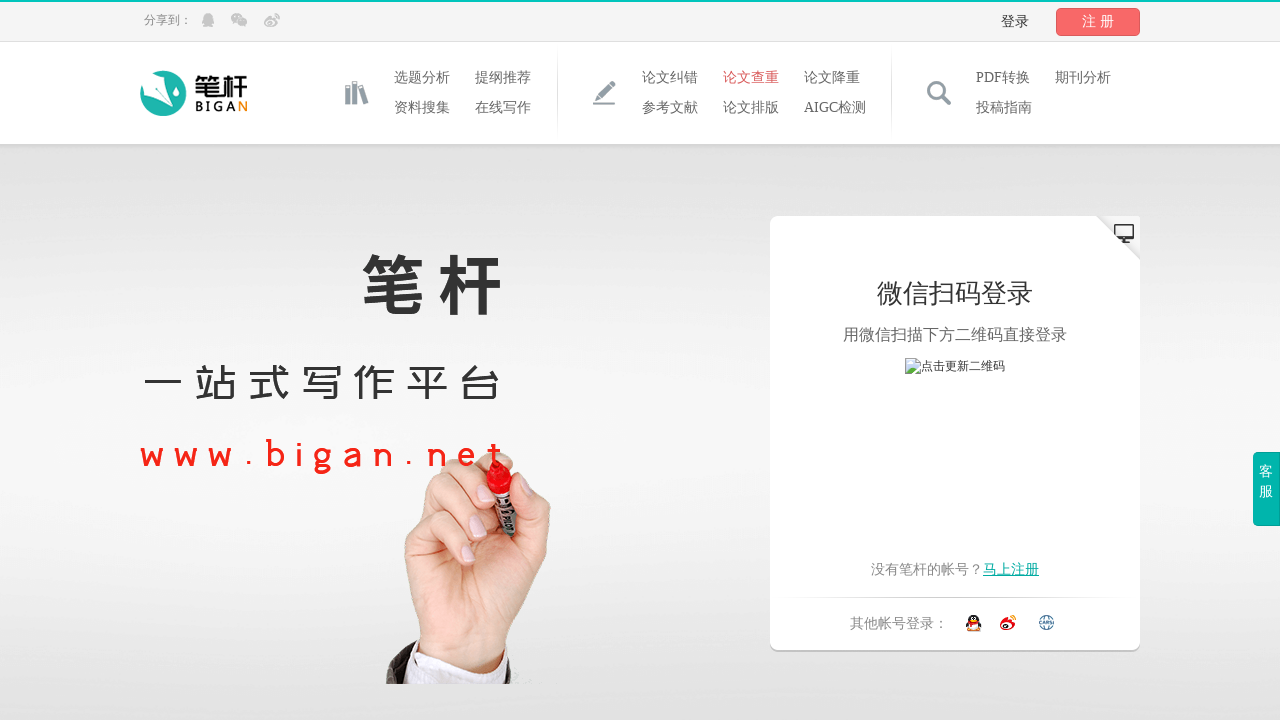

--- FILE ---
content_type: text/html;charset=UTF-8
request_url: https://www.bigan.net/word-check-correction/check
body_size: 7601
content:
<!DOCTYPE html
        PUBLIC "-//W3C//DTD XHTML 1.0 Transitional//EN" "http://www.w3.org/TR/xhtml1/DTD/xhtml1-transitional.dtd">
<html xmlns="http://www.w3.org/1999/xhtml">


<head>
    <meta http-equiv="Content-Type" content="text/html; charset=utf-8"/>
    <title>登录_笔杆网</title>
    <meta name="keywords" content="论文格式，毕业论文，论文检测，论文查重，参考文献格式，开题报告，论文模版，文献综述"/>
    <meta name="description" content="笔杆是一家专业的毕业论文写作平台，提供毕业论文范文，论文格式，论文检测查重，开题报告，参考文献格式模版，文献综述模版等服务"/>
    <meta http-equiv="X-UA-Compatible" content="IE=edge,chrome=1" />
    <link href="/static/css/index.css?202512100832" rel="stylesheet" type="text/css" />
    <link href="https://static.www.bigan.net/static/css/capacity.css?202512100832" rel="stylesheet" type="text/css" />
    <link href="https://static.www.bigan.net/static/css/common.css?202512100832" rel="stylesheet" type="text/css" />
    <link rel="stylesheet" href="https://static.www.bigan.net/static/write/iconfont/iconfont.css?202512100832" type="text/css" />

    <script type="text/javascript" src="https://static.www.bigan.net/static/js/jquery.tools.pack.js?202512100832"></script>
    <script type="text/javascript" src="https://static.www.bigan.net/static/scripts/jquery.timer/jquery.timer.js?202512100832"></script>
    <script type="text/javascript" src="https://static.www.bigan.net/static/scripts/_data/global.js?202512100832"></script>
    <script type="text/javascript" src="https://static.www.bigan.net/static/js/jquery.myplaceholder.js?202512100832"></script>
    <script type="text/javascript" src="https://static.www.bigan.net/static/js/jquery.SuperSlide.2.1.1.js?202512100832"></script>
    <script type="text/javascript" src="https://static.www.bigan.net/static/js/bigan.common.js?202512100832"></script>
    <script type="text/javascript" src="https://static.www.bigan.net/static/js/jquery.zclip.min.js?202512100832"></script>
    <script>
        var _cdn = 'https://static.www.bigan.net';
        var _version = '202512100832';
    </script>
        <script type="text/javascript" src="https://static.www.bigan.net/static/js/weixin/login_mpweixin.js?202512100832"></script>
<!--解决IE 6不支持png格式的代码-->
<!--[if IE 6]>
<script type="text/javascript" src="https://static.www.bigan.net/static/js/png.js?202512100832"></script>
<script> DD_belatedPNG.fix('.pngfix'); </script>
<![endif]-->
<style type="text/css">
    .footer {
        background-color: #ffffff;
        height: 188px;
    }
</style>
</head>

<body>
<div class="head">
<!--
 * @Author: 徐浩
 * @Date: 2023-05-30 11:02:51
 * @LastEditors: your Name
 * @LastEditTime: 2023-06-06 14:56:52
 * @Description: 
-->
<div class="topper">
    <div class="wrapper">
                <!--未登录-->
        <div class="beforeLog">
            <a href="/passport/login" class="logLink">登录</a>
            <a href="/passport/register" class="regLink inlineBlock icons">注&nbsp;册</a>
        </div>

    <!--普通用户-->
    <div class="shareTo">
        <span>分享到：</span>
        <a href="http://sns.qzone.qq.com/cgi-bin/qzshare/cgi_qzshare_onekey?url=http%3A%2F%2Fwww.bigan.net&title=%E5%92%8C%E6%88%91%E4%B8%80%E8%B5%B7%EF%BC%8C%E6%8B%BF%E8%B5%B7%E7%AC%94%E6%9D%86%EF%BC%8C%E5%81%9A%E4%B8%80%E4%B8%AA%E5%BF%AB%E4%B9%90%E7%9A%84%E5%AD%A6%E6%9C%AF%E5%B8%9D%E3%80%82&summary=%E7%AC%94%E6%9D%86%EF%BC%8C%E4%B8%80%E4%B8%AA%E4%B8%93%E4%B8%9A%E7%9A%84%E5%9C%A8%E7%BA%BF%E5%86%99%E4%BD%9C%E5%B9%B3%E5%8F%B0%E3%80%82%E7%AC%94%E6%9D%86%E4%B8%BA%E4%BD%A0%E6%89%AB%E6%B8%85%E5%86%99%E4%BD%9C%E6%80%9D%E8%B7%AF%E7%9A%84%E9%98%B4%E9%9C%BE%EF%BC%8C%E6%89%BE%E5%88%B0%E6%89%8D%E6%80%9D%E6%B3%89%E6%B6%8C%EF%BC%8C%E7%81%B5%E6%84%9F%E8%BF%B8%E5%8F%91%E7%9A%84%E5%BF%AB%E6%84%9F%EF%BC%8C%E8%AE%BA%E6%96%87%E5%86%99%E4%BD%9C%EF%BC%8C%E6%88%91%E4%BB%AC%E4%BF%A1%E6%89%8B%E6%8B%88%E6%9D%A5%E3%80%82www.bigan.net&pics=http%3A%2F%2Fwww.bigan.net%2Flogo_80_80.png" target="_blank" title="QQ空间" class="inlineBlock sitem1 icons pngfix"></a>
        <a href="javascript:;" class="inlineBlock sitem2 icons pngfix"></a>
        <a href="http://service.weibo.com/share/share.php?url=http%3A%2F%2Fwww.bigan.net&title=%E5%92%8C%E6%88%91%E4%B8%80%E8%B5%B7%EF%BC%8C%E6%8B%BF%E8%B5%B7%E7%AC%94%E6%9D%86%EF%BC%8C%E5%81%9A%E4%B8%80%E4%B8%AA%E5%BF%AB%E4%B9%90%E7%9A%84%E5%AD%A6%E6%9C%AF%E5%B8%9D%E3%80%82%EF%BC%88%E7%AC%94%E6%9D%86%EF%BC%8C%E4%B8%80%E4%B8%AA%E4%B8%93%E4%B8%9A%E7%9A%84%E5%9C%A8%E7%BA%BF%E5%86%99%E4%BD%9C%E5%B9%B3%E5%8F%B0%E3%80%82%E7%AC%94%E6%9D%86%E4%B8%BA%E4%BD%A0%E6%89%AB%E6%B8%85%E5%86%99%E4%BD%9C%E6%80%9D%E8%B7%AF%E7%9A%84%E9%98%B4%E9%9C%BE%EF%BC%8C%E6%89%BE%E5%88%B0%E6%89%8D%E6%80%9D%E6%B3%89%E6%B6%8C%EF%BC%8C%E7%81%B5%E6%84%9F%E8%BF%B8%E5%8F%91%E7%9A%84%E5%BF%AB%E6%84%9F%EF%BC%8C%E8%AE%BA%E6%96%87%E5%86%99%E4%BD%9C%EF%BC%8C%E6%88%91%E4%BB%AC%E4%BF%A1%E6%89%8B%E6%8B%88%E6%9D%A5%E3%80%82%40%E7%AC%94%E6%9D%86%E7%BD%91%EF%BC%89" target="_blank" title="新浪微博" class="inlineBlock sitem3 icons pngfix"></a>
        <div class="weixinCode" style="display:none;">
            <img src="https://static.www.bigan.net/static/images/web_code.png?202512100832" width="100" height="100">
        </div>
    </div>
    <script type="text/javascript">
        $('.sitem2').hover(function () {
            $('.weixinCode').show();
        }, function () {
            $('.weixinCode').hide();
        });
    </script>
<div class="clear"></div>
</div>
</div><div class="wrapper">
    <div class="logo">
        <a href="/">
            <img src="https://static.www.bigan.net/static/images/logo.png?202512100832" alt="笔杆" title="笔杆网" class="pngfix">
        </a>
    </div>
    <div id="topnav" class="nav">
        <div class="navBox navBox1 pngfix">
            <div class="navIcon icons"></div>
            <ul>
                <li class="recommend-title"><a href="/recommendtitle/">选题分析</a></li>
                <li class="recommend-outline"><a href="/recommendoutline/">提纲推荐</a></li>
                <li class="recommend-data"><a href="/recommenddata/">资料搜集</a></li>
                <li class="writing-newitem"><a href="/writing/">在线写作</a></li>
            </ul>
        </div>
        <div class="navBox navBox2 pngfix">
            <div class="navIcon icons"></div>
            <ul style="width: 250px;">
                <li class="correction"><a href="/word-check-correction/check">论文纠错</a></li>
                <li class="check"><a href="/check/" class="redFocus">论文查重</a></li>
                <!--普通用户-->
                <li class="nav-item-reduce"><a href="/reduce">论文降重</a></li>
                <li class="recommend-reference"><a href="/reference/">参考文献</a></li>
                <li class="paper-specification"><a href="/paperspecification/">论文排版</a></li>
                <li class="paper-aigc"><a href="/aigc/">AIGC检测</a></li>
            </ul>
        </div>
        <div class="navBox navBox3 pngfix">
            <div class="navIcon icons"></div>
            <ul>
                    <li class="pdfChange"><a href="/pdf/word/index.html">PDF转换</a></li>
                    <!--                <li class="fund"><a href="/fund/">基金分析</a></li>-->
                    <li class="magazine"><a href="/magazine/">期刊分析</a></li>
                    <li class="contribute"><a href="/contribute/">投稿指南</a></li>
                    <!-- <li class="member">
                        <a href="/my_writing">我的写作</a>
                    </li> -->
            </ul>
        </div>
    </div>
    <div class="clear"></div>
</div></div>
<script type="text/javascript">
    // 更改登录方式
    function ChangeLoginMode(n) {
        if (n == 1) {
            $('.LoginMode1').show();
            $('.LoginMode2').hide();
            if (_v_t_i) {
                clearTimeout(_v_t_i);
            }
            if (_c_t_i) {
                clearTimeout(_c_t_i);
            }
        } else {
            $('.LoginMode2').show();
            $('.LoginMode1').hide();
            // 根据模式决定显示内容
            if (typeof _wechat_mode !== 'undefined' && _wechat_mode === 'open') {
                setup_open_platform_mode();
            } else {
                login_qrcode_get();
            }
        }
    }
</script>
<div class="loginWrap">
    <div class="wrapper">
        <div class="advImg1 pngfix">
            <div class="logBox">
                <div class="login_switch">
                    <a class="LoginMode1" href="javascript:;" onclick="ChangeLoginMode(2)" title="切换到扫码登录"
                       style="display: none;">
                        <img src="https://static.www.bigan.net/static/images/logIcon_1.png?202512100832" alt="切换到扫码登录">
                    </a>
                    <a class="LoginMode2" href="javascript:;" onclick="ChangeLoginMode(1)" title="切换到普通登录">
                        <img src="https://static.www.bigan.net/static/images/logIcon_2.png?202512100832" alt="切换到普通登录">
                    </a>
                </div>
                <div class="logTop"></div>
                <div class="logMid LoginMode1" style="display: none;">
                    <div class="logTit">账号登录</div>
                    <form id="loginform" action="">
                        <div class="input_l logInput">
                            <div class="logIcon">
                                <span class="icons name"></span>
                            </div>
                            <div class="input_r">
                                <input type="text" id="txtLoginEmail" placeholder="邮箱、手机号或昵称" class="text"
                                       autocomplete="off" required/>
                            </div>
                        </div>
                        <div class="input_l logInput">
                            <div class="logIcon">
                                <span class="icons password"></span>
                            </div>
                            <div class="input_r">
                                <input type="password" id="txtLoginPWD" maxlength="14" placeholder="密码" class="text"
                                       required/>
                            </div>
                        </div>
                        <div class="divCode auCode" id="login_divCode" style="display: none;">
                            <div class="input_l">
                                <div class="input_r">
                                    <input type="text" style="ime-mode: disabled;" id="txtLoginCode"
                                           name="txtLoginCode" maxlength="4" placeholder="验证码" class="text" required/>
                                </div>
                            </div>
                            <div class="auCodeImg">
                                <img class="imgCode" id="imgLoginCode" src=""
                                     onclick="_bigan_GetRefreshCode('imgLoginCode', 36);"/>
                            </div>
                            <a href="javascript:void(0);"
                               onclick="_bigan_GetRefreshCode('imgLoginCode', 36);return false;"
                               class="green switchNew">换一个</a>
                        </div>
                        <div class="rem_for">
                            <a href="/passport/forget" class="forgetPass">忘记密码?</a>
                            <div>
                                <input id="chkLoginType" name="chkLoginType" type="checkbox" value="7"/>
                                <label for="chkLoginType">下次自动登录</label>
                            </div>
                        </div>
                        <!-- 错误提示 begin-->
                        <div id="login_errorinfo" class="logErr hide"></div>
                        <!-- 错误提示 end-->
                        <input type="hidden" id="txtRefer" name="txtRefer" value="/word-check-correction/check?1=1"/>
                        <input id="btnLogin" type="button" onclick="ajaxLogin();" value="登 录"
                               class="icons logBtn_but"/>
                    </form>
                    <div class="h96"></div>
                    <div class="logFixed">
                        <div class="noAccount pngfix">
                            没有笔杆的帐号？<a href="/passport/register" class="green">马上注册</a>
                        </div>
                        <div class="otherAccount">
                            <span class="inlineBlock">其他帐号登录：</span>
                            <a href="javascript:;" onclick="window.open('/api/login/app/qq?client=0')" title="qq"
                               class="oth1 icons inlineBlock"></a>
                            <a href="javascript:;" onclick="window.open('/api/login/app/sina?client=0')" title="新浪微博"
                               class="oth2 icons inlineBlock"></a>
                                <a href="javascript:;" onclick="window.open('/api/login/carsi')" title="CARSI登录"
                                    class="oth4 icons inlineBlock"></a>
                        </div>
                    </div>
                    <div class="clear"></div>
                </div>
                <div class="logMid LoginMode2">
                    <!-- begin -->
                    <div class="log_code">
                        <div class="tit">
                            <strong>微信扫码登录</strong>
                            <p>用微信扫描下方二维码直接登录</p>
                        </div>
                        <div class="codeImg">
                            <img id="login_mpweixin_img"
                                 src="https://static.www.bigan.net/static/images/weixin/qrcode_loading.gif?202512100832" alt="点击更新二维码">
                        </div>
                    </div>
                    <!-- end -->
                    <div class="logFixed">
                        <div class="noAccount pngfix">
                            没有笔杆的帐号？<a href="/passport/register" class="green">马上注册</a>
                        </div>
                        <div class="otherAccount">
                            <span class="inlineBlock">其他帐号登录：</span>
                            <a href="javascript:;" onclick="window.open('/api/login/app/qq?client=0')" title="qq"
                               class="oth1 icons inlineBlock"></a>
                            <a href="javascript:;" onclick="window.open('/api/login/app/sina?client=0')" title="新浪微博"
                               class="oth2 icons inlineBlock"></a>
                                <a href="javascript:;" onclick="window.open('/api/login/carsi')" title="CARSI登录"
                                    class="oth4 icons inlineBlock"></a>
                        </div>
                    </div>
                    <div class="clear"></div>
                </div>
                <div class="logBot"></div>
            </div>
        </div>
    </div>
</div>
<link href="https://static.www.bigan.net/static/css/new.css?202512100832" rel="stylesheet" type="text/css" />
    <!--
            <div class="suspFeedback_1">
                <a target="_blank" href="http://wpa.qq.com/msgrd?v=3&uin=2841816004&site=qq&menu=yes">
                    <p>客<br />服</p>
                </a>
            </div>
    -->
<style type="text/css">
    #doyoo_panel {
        display: none;
    }

    .ftNav .ftNav_box {
        width: 230px;
        background: none;
    }
</style>
<div id="footer" class="footer">
                <div class="suspFeedback_1 popImg">
                    <a target="_blank" href="javascript:;">
                        <p>客<br />服</p>
                    </a>
                </div>
                <img class="wx_bigan_code hide" alt="笔杆微信公众号二维码" src="https://oss.bigan.net/static/images/wx_cus_bigan.png"/>

    <div class="ftNav">
        <div class="wrapper">
            <div class="ftNav_box">
                <div class="ftNav_tit">工具</div>
                <ul class="ftNav_list">
                    <li><a href="/recommendtitle/">选题分析</a></li>
                    <li><a href="/recommenddata/">资料搜集</a></li>
                    <li><a href="/recommendoutline/">提纲推荐</a></li>
                    <li><a href="/writing/">在线写作</a></li>
                    <li><a href="/reference/">参考文献</a></li>
                    <li><a href="/check/">论文查重</a></li>
                    <!--普通用户-->
                    <li><a href="/reduce/">论文降重</a></li>
                    <li><a href="/authorization/fingerprint_collect">指纹征集</a></li>
                    <li><a href="/reportcheck">真伪查询</a></li>
<!--                    <li><a href="http://www.ixueshu.com" target="_blank">文献下载</a></li>-->
                    <li><a href="/templet/" target="_blank">写作模板</a></li>
                </ul>
            </div>
            <div class="ftNav_box">
                <div class="ftNav_tit">关于</div>
                <ul class="ftNav_list">
                    <li><a href="/about/#item1">用户协议</a></li>
                    <li><a href="/about/#item2">免责声明</a></li>
                    <li><a href="/about/#item3">知识产权</a></li>
                    <li><a href="/about/#item4">个人隐私</a></li>
                    <li><a href="/about/#item5">侵权处理</a></li>
                    <li><a href="/partners">合作伙伴</a></li>
                    <li><a href="/joinus">加入我们</a></li>
                    <!-- <li><a target="_blank" href="https://www.paperask.com">PaperAsk</a></li> -->
                </ul>
            </div>
            <div class="ftNav_box">
                <div class="ftNav_tit">帮助</div>
                <ul class="ftNav_list">
                    <li><a href="/help?id=1">新手指南</a></li>
                    <li><a href="/qa">Q&amp;A</a></li>
                    <li><a href="/feedback">意见反馈</a></li>
                    <li style="z-index: 3">
                        <a href="javascript:;" class="foot_mp4" title="如何使用">
                            如何使用
                        </a>
                        <div class="foot_mp4_code" style="display: none;">
                            <img src="https://oss.bigan.net/static/images/wx_pub_bigan.jpg" style="width: 150px; height: 150px">
                        </div>
                    </li>
                </ul>
            </div>
            <div class="ftNav_box bgNo">
                <div class="ftNav_tit">联系我们</div>
                <ul class="ftContact">
                    <li>
                        <a href="http://weibo.com/biganwang" target="_blank" title="新浪微博">
                            <span class="share1 icons"></span>新浪微博
                        </a>
                    </li>
                    <li style="z-index: 3">
                        <a href="javascript:;" class="foot_weixin" title="微信">
                            <span class="share2 icons"></span>微信
                        </a>
                        <div class="foot_wxCode" style="display: none;">
                            <img src="https://oss.bigan.net/static/images/wx_pub_bigan.jpg" width="100" height="100">
                        </div>
                    </li>
                    <li style="z-index:1;color: #666;">
                        <span class="share3 icons"></span>商务合作QQ：3275367646
                    </li>

                            <li style="    width: 260px;">
                                <a href="javascript:;" class="foot_weixin_1" title="">
                                    <span class="share2 icons"></span>意见反馈QQ群：920461512
                                </a>
                                <div class="foot_wxCode_1" style="display: none;">
                                    <img src="https://www-bigan-net.oss-cn-hangzhou.aliyuncs.com/static/images/customer/qq_group_1221.png" width="130" height="130">
                                </div>
                            </li>
                </ul>
                <script type="text/javascript">
                    $('.foot_weixin').hover(function () {
                        $('.foot_wxCode').show();
                    }, function () {
                        $('.foot_wxCode').hide();
                    });
                    $('.foot_weixin_1').hover(function () {
                        $('.foot_wxCode_1').show();
                    }, function () {
                        $('.foot_wxCode_1').hide();
                    });
                    $('.foot_mp4').hover(function () {
                        $('.foot_mp4_code').show();
                    }, function () {
                        $('.foot_mp4_code').hide();
                    });
                </script>
            </div>
        </div>
        <div class="clear"></div>
    </div>
    <div class="copy">
<div class="prBeian"> <a href="https://beian.miit.gov.cn/" target="_blank">粤ICP备15109747号-1</a></div>
    </div>
</div>
<script type="text/javascript" src="https://static.www.bigan.net/static/js/beian.js?202512100832"></script>
<script type="text/javascript">
    var _hmt = _hmt || [];
    (function () {
        var hm = document.createElement("script");
        hm.src = "https://hm.baidu.com/hm.js?36c0d066ff030669d870d6ec652036b9";
        var s = document.getElementsByTagName("script")[0];
        s.parentNode.insertBefore(hm, s);
    })();

    $(document).on('mousemove', '.popImg', function () {
        $('.popImg').addClass('hide');
        $('.wx_bigan_code').removeClass('hide');
    })

    $(document).on('mouseout', '.wx_bigan_code', function () {
        $('.wx_bigan_code').addClass('hide');
        $('.popImg').removeClass('hide');
    })

    //备案号显示
    showBeian(window.location.host);
</script>
<script type="text/javascript">
    var btnVal = "";
    var loginCode = 0;

    // 获取路由参数
    function getRouterParams () {
        var paramsUrl = window.location.search.replace(/^\?/, '');
        var params = {};
        paramsUrl.split('&').forEach(function(item){
            var itemArr = item.split('=');
            if (itemArr.length) {
                var key = itemArr[0];
                var value = itemArr[1];

            params[decodeURIComponent(key)] = decodeURIComponent(value);
            }
        });
        return params;
    };

    $(document).ready(function () {
        _bigan_GetRefreshCode('imgLoginCode', 36);
        InitBoxPostion();

        $('#loginform .text').bind('keypress',
            function (event) {
                if (event.keyCode == "13") {
                    $("#btnLogin").click();
                }
            });
        _bigan_GetRefreshCode('imgLoginCode', 36);

        if (document.cookie.indexOf("code_num=") != -1) {
            var code_num = Number($.cookie("code_num"));
            if (code_num >= 5) {
                $('#login_divCode').show();
            }
        }
        
        // 处理从微信开发平台回调的错误
        var params = getRouterParams();
        if (params.error) {
            var errorMsg = '登录失败';
            if (params.error === 'invalid_auth') {
                errorMsg = '授权信息无效，请重新登录';
            } else if (params.error === 'login_failed') {
                errorMsg = '登录失败，请重试';
            } else {
                errorMsg = decodeURIComponent(params.error);
            }
            // 显示错误信息
            $("#login_errorinfo").show().html(errorMsg);
        }
    });

    // 登录成功
    function loginSuccess() {
        var backUrl = getRouterParams().login;
        // 登录完成回到初始访问页面
        if (backUrl) {
            top.location.href = backUrl;
        } else {
            top.location.href = '/word-check-correction/check?1=1';
        }
    }

    // 初始化页面
    function InitBoxPostion() {
        $(window).resize(function () {
            $('.logBox').css({
                position: 'absolute',
                right: "0",
                top: ($(".loginWrap").height() - $('.logBox').outerHeight()) / 2
            });
        });
        //初始化函数
        $(window).resize();
    }



    // 登录
    function ajaxLogin() {
        btnVal = $('#btnLogin').val();
        var uName = $("#txtLoginEmail").val();
        var uPass = "";
        var uCode = $("#txtLoginCode").val();
        var oPass = $('#txtLoginPWD').val();
        var typeNum = ($("#chkLoginType").is(":checked")) ? "1" : "0";

        if (uName == "" || uName == '邮箱、手机号或昵称') {
            $("#login_errorinfo").show().html('请您填写邮箱、手机号或昵称');
            $("#txtLoginEmail").focus();
            $("#txtLoginPWD").val(oPass);
            return;
        }
        if (oPass == "") {
            $("#login_errorinfo").show().html('请您填写密码');
            $("#txtLoginPWD").focus();
            return;
        }
        var param = {
            account: uName,
            client: 0,
            nextAutoLogin: typeNum,
            pass: oPass
        };
        var apiUrl = '/api/desktop/login/account';
        if (loginCode == -10009) { // 需要验证码登录
            var verifyCode = $('#txtLoginCode').val();
            if (!verifyCode) {
                $("#login_errorinfo").show().html('请您填写验证码');
                $("#txtLoginCode").focus();
            }
            param.verifyCodeId = uuidCode;
            param.verifyCode = verifyCode;
            apiUrl = '/api/desktop/login/account-code';
        }
        $('#btnLogin').val("登录中...").attr("disabled", true);
        $.post(apiUrl + '?timeStamp=' + new Date().getTime(), param, function (res) {
            if (res.code == 0) {
                $('#btnLogin').val(btnVal).attr("disabled", false);
                if (res.data.username) {
                    // top.location.href = $("#txtRefer").val();
                    var backUrl = getRouterParams().origin;
                    // 登录完成回到初始访问页面
                    if (backUrl) {
                        top.location.href = backUrl;
                    } else {
                        top.location.href = $("#txtRefer").val();
                    }
                } else {
                    $("#login_errorinfo").show().html(res.msg);
                    $('#txtLoginPWD').val(oPass);
                    _bigan_GetRefreshCode('imgLoginCode', 36);
                }
            } else if (res.code == -10009) {
                loginCode = -10009;
                $('#btnLogin').val(btnVal).attr("disabled", false);
                $("#login_errorinfo").show().html(res.msg);
                $('#txtLoginPWD').val(oPass);
                $('#login_divCode').show();
                _bigan_GetRefreshCode('imgLoginCode', 36);
            } else {
                $('#btnLogin').val(btnVal).attr("disabled", false);
                $("#login_errorinfo").show().html(res.msg);
            }
        }, 'json');
    }
</script>
</body>

</html>

--- FILE ---
content_type: text/css
request_url: https://www.bigan.net/static/css/index.css?202512100832
body_size: 5403
content:
@charset "utf-8";
* { margin: 0px; padding: 0px;}
html{overflow:auto;/*overflow-x:hidden;*/}
body{line-height:1.5; font:12px "Microsoft YaHei",微软雅黑; color:#333;}
ol,ul { list-style:none; }
a { color:#333;text-decoration:none; }
a:hover{ color:#00aba2; }
img { border:0;  vertical-align:middle;}
table { border-collapse:collapse; }
.clear { clear:both; font-size:0; height:0; line-height:0; overflow:hidden;}
input{ border:none;background: none;font: 14px "Microsoft YaHei",微软雅黑;vertical-align:middle;/*box-sizing: content-box;*/}
input::-ms-clear { display: none; }
textarea{font-family:"Microsoft YaHei";}
.wrapper{ width:1000px; margin:0 auto;}
.block{ display:block;}
.inlineBlock{ display:inline-block; *display:inline; *zoom:1;}
.icons{background:url(../images/icons.png?v20160828) 0 0 no-repeat;}
.addTit_icons{background:url(../images/addTit_icons.png) 0 0 no-repeat;vertical-align: middle;margin-top: -2px;}/*Added title Icon*/
.btn_h26_l{height: 26px;line-height: 26px; display: block;padding-left: 5px; background:url(../images/btn_h26_l.png?v20160331) 0 top no-repeat;}
.btn_h26_r{height: 26px; padding-right: 5px;text-align: center; display: block;background:url(../images/btn_h26_r.png?v20160331) right 0 no-repeat;}
.green{color: #00aba2;}
.orange{color: #f79a05;}
.fl{float: left;}
.fr{float: right;}

.red{color: #e91919;}
.h20{width: 100%;height: 20px;overflow: hidden;}
.h30{width: 100%;height: 30px;overflow: hidden;}
.h40{width: 100%;height: 40px;overflow: hidden;}
.h80{width: 100%;height: 80px;overflow: hidden;}
.h6{width: 100%;height: 6px;overflow: hidden;}
.h60{width: 100%;height: 60px;overflow: hidden;}
.h10{width: 100%;height: 12px;overflow: hidden;}
.hide{display: none;}
.show{display:block;}
.pl10{padding-left: 10px;}
.pdNo{padding:0;}
#windowMask { position: absolute; z-index: 11200; top: 0px; left: 0px; width: 100%; height: 100%; opacity: 0.7; filter: alpha(opacity=70); background-color: transparent !important; background-color: #000000; background-image: url(/statics/maskBG.png?v20151009) !important; background-image: none; background-repeat: repeat; display: none; }
/*dialog样式0*/
.dialogSubmit0 {}
.dialogCancel0 {}
.dialogBoxFace0 { behavior: url(/statics/dialog/0/png.htc); }
.dialogBodyBox0 { border: 0px; background: url(/statics/dialog/0/sbody_bg.png) repeat-x left top; overflow:hidden;}
.dialogMsg0 { text-align: left; font-size: 12px; color: #000; }
.dialogFunc0 { text-align: center; }
.dialogBox0 { border: 1px solid #D1D1D1; z-index: 11210; }
.dialogTitleDiv0 { display:none; }
.dialogBoxTitle0 { display:none; }
.dialogBoxClose0 { display:none; }
.dialogBody0 { background: #fff; color: #000; border: 0px; margin: 0px; padding: 0px; overflow:hidden;}

/*dialog样式3*/
.dialogSubmit3
    {
        width: 106px;height: 34px; cursor:pointer;line-height: 34px;font: 16px "Microsoft YaHei" ,"微软雅黑";color: #fff;text-align: center;background:url(../images/icons.png) 0 -793px no-repeat;border: none;display:inline-block;*display:inline;*zoom:1;
    }
    .dialogCancel3
    {
        color: #00bab1;cursor:pointer;margin-right: 14px;background:url(../images/icons.png)  -674px -749px no-repeat;width: 106px;height: 34px;line-height: 34px;font: 16px "Microsoft YaHei" ,"微软雅黑";text-align: center;border: none;display:inline-block;*display:inline;*zoom:1;
    }
    .dialogBoxFace3
    {
        display:none;
    }
    .dialogBodyBox3
    {
        border: 0px;
        overflow: hidden;
    }
    .dialogMsg3
    {
        text-align: center;
        color: #888888;
        line-height: 28px;
    }
    .dialogFunc3
    {
        text-align: center;padding-top: 22px;
    }
    .dialogBox3
    {
        width: 460px;z-index: 11210;position: absolute;font-family:"Microsoft YaHei" ,微软雅黑;
    }
    .dialogTitleDiv3
    {
        width: 100%;height: 36px;line-height: 36px;background:url(../images/tkDefault_top.png?v20160105) left top no-repeat;overflow: hidden;
    }
    .dialogBoxTitle3
    {
        display: block;height: 36px;margin-left: 22px;background:url(../images/tkDefault_icon.png?v20160105) left center no-repeat;padding-left: 14px;font-size: 14px;color: #333;width: 140px;float: left;
    }
    .dialogBoxClose3
    {
      width: 12px;height: 12px;display: block;margin: 12px 16px 0 0;background:url(../images/icons.png) -208px -151px;float: right;
    }
    .dialogBody3
    {
        background:url(../images/tkDefault_mid.png) left top repeat-y; padding:0 36px;width: 388px;padding-top: 20px;min-height:120px;_height:120px;font-size:14px;
    }
    .dialogBoxShadow
    {
        background:url(../images/tkDefault_bot.png) left top no-repeat;height: 16px;overflow: hidden;
    }
    #dialogBoxDivShim
    {
        z-index: 208;
    }
#dialogFrame { border: 4px #EEF2F6 solid; margin: 0px; padding: 0px; }


/*head css*/
.topper{height: 42px;line-height: 40px; background:url(../images/top_bg.png) top left repeat-x;}
.beforeLog{float: right;text-align: right;margin-top: 2px;}
.beforeLog a{font-size: 14px;color: #333;}
.beforeLog a.regLink{background-position: -118px -721px;width: 84px;height: 28px;line-height: 28px;text-align: center;color: #fff;margin: -4px 0 0 24px;}
.shareTo{font-size: 12px;color: #666;position: relative;width: 500px;}
.shareTo span{float: left;padding-right: 10px;}
.shareTo a{height: 14px;margin: 13px 14px 0 0;}
.shareTo a.sitem1{width: 12px;background-position: 0 0;}
.shareTo a.sitem2{width: 16px;background-position: -29px 0;}
.shareTo a.sitem3{width: 16px;background-position: -59px 0;}
.shareTo a.sitem1:hover{background-position: 0 -25px;}
.shareTo a.sitem2:hover{background-position: -29px -25px;}
.shareTo a.sitem3:hover{background-position: -59px -25px;}
.shareTo .weixinCode{width: 110px;height: 119px;background:url(../images/index_weixin_tk.png) left top no-repeat;position: absolute;left: 40px;top: 28px;}
.shareTo .weixinCode img{position: absolute;bottom:5px;left: 5px;}

.logo{width: 160px;height: 102px;float: left;}
.logo a{display: block;width: 100%;height: 100%;}
.logo img{margin-top: 28px; width: 130px;}
.nav{float: right;width: 840px;text-align: right;height: 102px;}
.navBox{ height: 102px;background:url(../images/nav_line.png) right center no-repeat;margin: 0 0 0 32px;display:inline-block;*display:inline;*zoom:1;vertical-align:top;position: relative;}
.navBox:first-child{ margin-left: 0; }
.navBox .navIcon{width: 24px;height: 24px;margin: 39px 25px 0 0;float: left;}
.navBox ul{float: left;width: 164px;height: 60px;margin: 21px 0 0 0;/*overflow: hidden;*/}
.navBox li{height: 30px;line-height: 30px;font-size: 14px;text-align: left;float: left; margin-right: 25px;}
.navBox li.navRig{/*width: 62px;*/}
.navBox li .redFocus{color: #d95b5b;}
.navBox li a{color: #666;}
.navBox li a.on{color: #00aba2;}
.navBox .nav_more{width: 16px;height: 16px;float: left;margin-top: 43px;background-position: -76px -3px;}
/*.navBox .more{position: relative;z-index: 10;}
.navBox .more span{background-position: -256px -433px;width: 9px;height: 5px;margin-left: 6px;}*/
/*.navBox2 ul li,
.navBox3 ul li{margin-top: 15px;}*/
.navBox3{background: none; /*width: 214px;*/}
/*.navBox1{width: 198px;}*/
.navBox1 .navIcon{background-position: 0 -125px;}
.navBox2 .navIcon{background-position: -37px -125px;}
.navBox3 .navIcon{background-position: -73px -125px;}

.nav_hover_down{position: absolute;right:-18px;top: 72px;z-index: 5;text-align: left;display: none;width: 96px;}
.nav_hover_down .down_link{background:  url(../images/down_bg.png) center bottom no-repeat;padding: 12px 3px;width: 90px;}
.nav_hover_down .down_link a{line-height: 28px;width: auto;height: auto;font-size: 14px;color: #888;display: inline-block;*display: inline;*zoom: 1;display: block;padding-left: 12px;padding-right: 4px;width: 74px;overflow: hidden;-ms-text-overflow: ellipsis;text-overflow: ellipsis;white-space: nowrap;}
.nav_hover_down .down_link a:hover{color: #00aba2;background-color: #f2f2f2;}
.nav_hover_down .nav_down_arr{width: 100%;height: 14px;background:  url(../images/down_bg.png) top center no-repeat;}


/*main*/
.main{background:url(../images/main_bg.png) left top repeat-x;min-height:498px;/*_height:564px;*//*overflow: hidden;*/}

/*footer*/
/*.freLink{font-size: 14px;border-bottom: 1px solid #d6d6d6;height:20px;line-height: 20px;padding: 34px 0 20px 0;color: #9c9c9c;}
.freLink a{color: #888;padding-right: 28px;}
.left{width: 744px;float: left;}
.fotShare{float: right;margin-top: 22px;width: 240px;}
.fotShare .qrCode{float: right;width: 70px;height: 70px;}
.fotShare .shareNow{float: right;padding:16px 32px 0 0;_padding-right: 16px;}
.fotShare .shareNow a{display: block;float: left;width: 32px;height: 32px;margin-left: 14px;}
.fotShare .shareNow .share1{background-position: 0 -81px;}
.fotShare .shareNow .share2{background-position: -45px -81px;}
.fotShare .shareNow .share3{background-position: -90px -81px;}
.fotShare .shareNow .share1:hover{background-position: -264px -46px;}
.fotShare .shareNow .share2:hover{background-position: -309px -46px;}
.fotShare .shareNow .share3:hover{background-position: -354px -46px;}
.fotnav{padding:28px 0 16px 0;}
.fotnav a{font-size: 14px;color: #666;padding-right: 40px;}
.fotnav a:hover,
.freLink a:hover{color:#f86868;}
.copy{color: #9c9c9c;}
.footer{background-color: #ebebeb;height: 188px;}
.footer .freLink{background:url(../images/footer_line.png) left bottom repeat-x;border-bottom: none;}*/

.footer{background-color: #ededed;}
.footer a{color: #666;}
.footer a:hover{color:#f86868;}
/*.ftPartner{height:96px;background-color: #fcfcfc;border-top: 1px solid #f2f2f2;}
.ftPartner .ftPart_tit{height:40px;line-height: 40px;}
.ftPartner .ftPart_tit h2{font-size: 14px;}
.ftPartner .ftPart_tit a{float: right;font-size: 12px;color: #888;}
.ftPartner .ftPar_con li{width: 138px;height: 40px;text-align: center;border: 1px solid #e0e0e0;margin-right: 32px;float: left;overflow: hidden;}
.ftPartner .ftPar_con li.maNo{margin-right:0;}*/
.ftNav{overflow: hidden;border-top: 1px solid #dedede;padding:26px 0 42px 0;font-size: 14px;}
.ftNav .ftNav_box{width: 148px;padding-left: 18px; float: left;background:url(../images/footer_line2.png) right 0 no-repeat;min-height:168px;}
.ftNav .bgNo{background: none;}
.ftNav .ftNav_box .ftNav_tit{font-size: 14px;font-weight: bold;padding-bottom: 12px;}
.ftNav .ftNav_box .ftNav_list li{line-height: 24px;}
.ftNav .ftNav_box .ftNav_list li a{color: #666;width: 140px;display: block;overflow: hidden; text-overflow:ellipsis;-o-text-overflow:ellipsis;white-space:nowrap;}
.ftNav .ftNav_box .cooperation{line-height: 24px;padding-top: 2px;color: #666;}
.ftContact li{height: 32px;line-height: 32px;/*overflow: hidden;*/margin-bottom: 8px;position: relative;z-index:2;}
.ftContact li span{display: block;float: left;width: 32px;height: 32px;margin-right: 12px;}
.ftContact li span.share1{background-position: 0 -81px;}
.ftContact li span.share2{background-position: -45px -81px;}
.ftContact li span.share3{background-position: -90px -81px;}
.ftContact li span.share4{background:  url(../images/footer_telphone.png) 0 0 no-repeat;}
.ftContact li a:hover{color: #666;}
.ftContact li a:hover span.share1{background-position: -264px -46px;}
.ftContact li a:hover span.share2{background-position: -309px -46px;}
.ftContact li a:hover span.share3{background-position: -354px -46px;}
.ftContact li a:hover span.share4{background-image: url(../images/footer_telphone_hover.png);}
.footer .copy{height:36px;line-height: 36px;padding-top: 2px;background:url(../images/footer_line.png) left top repeat-x;text-align: center;color: #9c9c9c;}
.footer .foot_wxCode{width: 110px;height: 119px;background:url(../images/index_weixin_tk.png) left top no-repeat;position: absolute;left: 0px;top: 28px;z-index:10;}
.footer .foot_wxCode img{position: absolute;bottom:5px;left: 5px;}

/*表单*/
.row{margin-bottom: 14px;*width: 800px;}
.row .rowTit34{text-align: right;display: block;float: left;line-height: 34px; margin-right: 8px;font-size: 14px;}
.row .form34_l{height: 34px;float: left;padding-left: 10px;background:url(../images/input_h34_l.png?20150126) left top no-repeat;}
.row .form34_r{height: 34px;line-height: 34px;padding-right: 10px;background:url(../images/input_h34_r.png) right top no-repeat;outline:none;float: right;}
.row .form34_errL{background:url(../images/input_h34_erro_l.png) left top no-repeat;}
.row .form34_errR{background:url(../images/input_h34_erro_r.png) right top no-repeat;}
.row .imp{font-size: 16px;color: #fb0303;line-height: 34px;margin-left: 4px;width: 8px;display: block;float: left;}
.formTip{font-size: 14px;float: left;}
.formTip .red{color: #e91919;}
.formTip .tipIcon{width: 18px;height: 18px;margin:8px 8px 0 14px;display: block;float: left;font-size: 14px;}
.formTip .errIcon{background-position: -425px -46px;}
.formTip .rightIcon{background-position: -451px -46px;}
.nice-select{position: relative;width: 254px;height: 34px;background-position: -520px -709px;float: left;padding-left: 10px;cursor: pointer;z-index:3;}
#nice-select1{z-index:50;}
#nice-select2{z-index:20;}/*语言*/
.nice-select input{width: 252px;height: 34px;line-height: 34px;border: 0;outline: 0;background: none;font-size: 14px;color: #333;cursor: pointer;}
.nice-select ul{width: 262px;display: none;position: absolute;left:0;top:34px;overflow: hidden;background-color: #fff;border: 1px solid #d1d1d1;border-top: 0;z-index:999;}
.nice-select ul li{height: 30px;line-height: 30px;overflow: hidden;cursor: pointer;padding-left: 10px;font-size: 14px;}
.nice-select ul li.on{background-color: #e0e0e0;}

.btn:hover{color: #fff;}
.btn106,
.btn120{width: 106px;height: 34px;display: block;line-height: 34px;text-align: center;font-size: 16px;color: #fff;background-position: 0 -793px;cursor: pointer;}
.btn120{width: 120px;background-position: -534px -862px;}
.btn106:hover,
.btn120:hover{color: #fff;}


/*input.edited:-moz-placeholder {
    color: #a1a1a1;
}

input.edited::-moz-placeholder {
    color: #a1a1a1;
}

input.edited:-ms-input-placeholder,
textarea:-ms-input-placeholder {
    color: #a1a1a1;
}

input.edited::-webkit-input-placeholder,
textarea::-webkit-input-placeholder {
    color: #a1a1a1;
}
*/

/*footer v2*/
.footer3_12{height: 98px; border-top: 1px solid #dedede;background-color: #ededed;}
.footer3_12 .contactUs{float: right;margin-top: 28px;position: relative;}
.footer3_12 .contactUs a{display: block;width: 28px;height: 28px;float: left;margin-left: 14px;}
.footer3_12 .contactUs a.weibo{background-position: -1px -26px;}
.footer3_12 .contactUs a.weixin{background-position: -43px -26px;}
.footer3_12 .contactUs a.email{background-position: -85px -26px;}
.footer3_12 .contactUs a.weibo:hover{background-position: -1px -59px;}
.footer3_12 .contactUs a.weixin:hover{background-position: -43px -59px;}
.footer3_12 .contactUs a.email:hover{background-position: -85px -59px;}
.footer3_12 .contactUs .wxCode{width: 110px; height: 119px; background: url(../images/index_weixin_tk2.png) left top no-repeat; position: absolute; left: 14px; top: -118px; z-index: 10;display: none;}
.footer3_12 .contactUs .wxCode img{ position: absolute; top: 5px; left: 5px;}
.footer3_12 .footer_link{padding: 24px 0 14px 0;}
.footer3_12 .footer_link a{font-size: 14px;color: #888;padding-right: 20px;}
.footer3_12 .footer_link a:hover{color: #333;}
.footer3_12 .footer_copy{font-size: 12px;color: #9c9c9c;}


.pdf{background-image: url(../images/PDF1.png?20190311);width: 16px;height: 16px;}
.pdfon{background-image: url(../images/PDF2.png?20190311);width: 16px;height: 16px;}

/*aigc*/
.aigc-tip-box{
    width: 100%;
    height: 44px;
    line-height: 44px;
    background: linear-gradient( 90deg, #D0FBEA 0%, #EBFDEE 100%);
    text-align: center;
    font-size: 13px;
    color: #2B2F36;
}
.aigc-tip-box-hot{
    font-size: 11px;
    color: #FFFFFF;
    background: #FFAA00;
    border-radius: 3px 3px 3px 3px;
    display: inline-block;
    padding: 2px 3px;
    line-height: initial;
    margin-right: 6px;
}
.aigc-tip-box-txt{
    display: inline-block;
}
.aigc-tip-box-bold{
    font-weight: bold;
    position: relative;
}
.aigc-tip-box-bold i{
    position: absolute;
    display: block;
    width: 94px;
    height: 6px;
    background: #1DB6AD;
    border-radius: 0px 0px 0px 0px;
    opacity: 0.3;
    left: 0;
    bottom: -1px;
}
.aigc-tip-box-btn{
    background: rgba(255,255,255,0);
    border-radius: 4px 4px 4px 4px;
    border: 1px solid rgba(22,180,171,0.3);
    font-size: 13px;
    color: #16B4AB;
    padding: 4px 14px 5px;
    margin-left: 7px;
}
.indexBox6{background-color: #00c5bc;color: #fff;overflow: hidden;}
.indexBox6 .indexTit{margin-bottom: 28px;}
.indexBox6 .indexTit p{color: #fff;opacity: 0.7;line-height: 24px;}
.indexBox6 .wrapper{
    width: 1130px;
}
.aigc-xc-box{
    overflow: hidden;
    margin-bottom: 70px;
}
.aigc-xc-box-l{
    float: left;
}
.aigc-xc-box-r{
    float: right;
}
.aigc-xc-box-l-bk{
    margin-top: 30px;
}
.aigc-xc-box-l-bk1{
    margin-top: 59px;
}
.aigc-xc-box-l-bk-xbt{
    font-size: 15px;
}
.aigc-xc-box-l-bk-xbt img{
    margin-right: 12px;
}
.aigc-xc-box-l-bk-con{
    background: #00BAB1;
    border-radius: 6px 6px 6px 6px;
    padding: 16px;
    margin-top: 11px;
    margin-left: 44px;
}
.aigc-xc-box-l-bk-con-list{
    overflow: hidden;
}
.aigc-xc-box-l-bk-con-li{
    float: left;
    font-size: 13px;
    color: #FFFFFF;
}
.aigc-xc-box-l-bk-con-li img{
    width: 18px;
    height: 18px;
    margin-right: 6px;
}
.aigc-xc-box-l-bk-con-list1{
    margin-bottom: 20px;
}
.aigc-xc-box-l-bk-con-list1 .aigc-xc-box-l-bk-con-li{
    margin-right: 33px;
}
.aigc-xc-box-l-bk-con-list2 .aigc-xc-box-l-bk-con-li{
    margin-right: 24px;
}
.aigc-xc-box-l-bk-con-li-last{
    margin-right: 0 !important;
}
body{
    min-width: 1200px;
}
.aigc-tips{
    width: 252px;
    height: 32px;
    line-height: 32px;
    background: linear-gradient( 90deg, #D0FBEA 0%, #EBFDEE 100%);
    border-radius: 6px 6px 6px 6px;
    border: 1px solid rgba(0,197,188,0.1);
    font-size: 12px;
    color: #3F4654;
    text-align: center;
    position: absolute;
    top: -52px;
    left: -28px;
}
.indexBox1{
    overflow: initial !important;
}
.indexBox1 .indStep{
    overflow: initial !important;
}

.aigc-tips:after {
     content: "";
     display: block;
     position: absolute;
     border: 10px solid transparent;
     border-top-color: #CAF6E8;
     left: 45.6%;
     bottom: -20px;
 }

.aigc-tips:before {
    content: "";
     display: block;
     position: absolute;
     border: 9px solid transparent;
     border-top-color: #DDFCEC;
     left: 46%;
     bottom: -18px;
     z-index: 1;
}


--- FILE ---
content_type: text/css
request_url: https://static.www.bigan.net/static/css/capacity.css?202512100832
body_size: 740
content:
@charset "utf-8";
/*弹框*/
.tk_shasow{background-color: #fff; box-shadow: 0 5px 7px #666; -webkit-box-shadow: 0 5px 7px #666; -ms-box-shadow: 0 5px 7px #666; -moz-box-shadow: 0 5px 7px #666; -o-box-shadow: 0 5px 7px #666;z-index: 3000;*border: 1px solid #dbdbdb;}
.tkWrap_top{height: 36px;line-height: 36px; overflow: hidden; background-color: #ebebeb; border-bottom: 1px solid #dcdcdc; border-radius: 5px 5px 0 0; -webkit-border-radius: 5px 5px 0 0; -moz-border-radius: 5px 5px 0 0; -o-border-radius: 5px 5px 0 0; -ms-border-radius: 5px 5px 0 0;}
.tkClose{width: 12px;height: 12px;display: block;margin: 12px 12px 0 0;background-position: -208px -151px;float: right;}
.tkDefault_tit{display: block;height: 36px;margin-left: 12px;background:url(../images/tkDefault_icon.png?v20160105) left center no-repeat;padding-left: 14px;font-size: 14px;color: #333;}
.tk_textarea{border: 1px solid #d1d1d1;padding: 10px;}/*弹框文本域*/
.tk_text{border: 1px solid #d1d1d1;height: 32px;line-height: 32px;padding: 0 10px;}/*弹框输入框*/
.tk_submitBtn{width: 84px;height: 32px;line-height: 32px; display: block;font-size: 16px;border: 1px solid #009e96; background-color: #00b5ac; color: #fff; text-align: center;}/*提交按钮*/
.tk_submitBtn:hover{color: #fff;}

.doc_delivery{width: 460px;}
.docDli_content{font-size: 14px;padding: 22px 0 38px 0;}
.docDli_content .docDli_left{line-height: 34px;width: 100px;text-align: right;float: left;margin-right: 6px;}
.docDli_content .docDli_rig{line-height: 34px;width: 320px;float: left;}
.docDli_content .tk_textarea{width: 266px;height: 82px;line-height: 22px;float: left;resize: none;}
.docDli_content .tk_text{width: 266px;}
.docDli_content .tk_submitBtn{margin-top: 20px;}






--- FILE ---
content_type: text/css
request_url: https://static.www.bigan.net/static/css/common.css?202512100832
body_size: 61001
content:
/*2018.05.07*/
@charset "utf-8";
/* @import url('capacity.css'); */
input,textarea{outline: none;}
select{border: none;background: none;}
.black{color: #333;}
.bdrs3{border-radius: 3px;-webkit-border-radius: 3px;-moz-border-radius: 3px;-o-border-radius: 3px;-ms-border-radius: 3px;}
.bdrs5{border-radius: 5px;-webkit-border-radius: 5px;-moz-border-radius: 5px;-o-border-radius: 5px;-ms-border-radius: 5px;}
.greenBtn_l{border: 1px solid #d3e8e7; background-color: #e2f7f6;font-size: 14px;color: #00aba2;text-align: center;}
.greenBtn{border: 1px solid #009e96; background-color: #00b5ac;font-size: 14px;color: #fff;text-align: center;}
.greenBtn:hover{color: #fff;}
.outRange{overflow: hidden;-ms-text-overflow: ellipsis;text-overflow: ellipsis;white-space: nowrap;}
.greenColor{color: #00aba2;}
.h12{height: 12px;width: 100%;}
.h96{height: 96px;width: 100%;}

/*login*/
.loginWrap{height: 580px;background:url(../images/banner_bg.png) top  center no-repeat;-webkit-background-size: cover;
background-size: cover;}
.advImg1{width: 100%;height: 540px;background:url(../images/img_login.png?20190329) left bottom no-repeat;position: relative;}
.advImg2{width: 100%;height: 540px;background:url(../images/img_reg.png?20190329) left bottom no-repeat;position: relative;}
.logBox{width: 370px;position: absolute;top: 50%;right:0; }
.logBox .logTop{height: 10px;width: 100%;background:url(../images/login_top.png) top left no-repeat;overflow: hidden;}
.logBox .logBot{height: 10px;width: 100%;background:url(../images/login_bot.png) top left no-repeat;overflow: hidden;}
.logBox .logMid{background-color: #fff;width: 100%;position: relative;min-height: 416px; }
.logBox .logTit{font-size: 26px;text-align: center;height: 42px;line-height: 42px;padding: 0px 0 8px 0;}
.logBox .logInput{height: 40px;line-height: 40px;width: 320px;margin: 2px auto 8px auto;overflow: hidden;}
.logBox .input_l{background:url(../images/input_h40_l.png) left top no-repeat;}
.logBox .input_r{background:url(../images/input_h40_r.png) right top no-repeat;float: right;height: 100%;width: 284px;}
.logBox .text{height: 40px;line-height: 40px;width: 270px;outline:none;padding-left: 14px;color: #a1a1a1;}
.logBox .logIcon{width: 36px;height: 40px;background:url(../images/login_line.png) right center no-repeat;float: left;}
.logBox .name{width: 15px;height: 17px;margin:11px 0 0 10px;display: block;background:  url(../images/logIcon_3.png) 0 0 no-repeat;}
.logBox .password{background-position: -29px -161px;width: 15px;height: 14px;margin:13px 0 0 10px;display: block;}
.logBox .auCode{width: 320px;margin: 0 auto 10px auto;overflow: hidden;}
.logBox .auCode .input_l{width: 204px;padding-left: 10px;height: 40px;float: left;}
.logBox .auCode .input_r{width: 204px;}
.logBox .auCode .text{width: 204px;padding-left: 0;padding-right: 10px;}
.logBox .auCode .auCodeImg{height: 38px;float: right;border: 1px solid #d1d1d1;/* margin: 0 0 0 10px; */text-align: center;width: 92px;}
.logBox .auCode .auCodeImg img{width:83px;height:36px;cursor:pointer;}
.logBox .auCode .switchNew{font-size: 14px;line-height: 40px;text-decoration:underline;}
.logBox .logFixed{position: absolute;bottom:0;left:0;width: 100%;}
.logBox .rem_for{height: 20px;line-height: 20px;color: #888;width: 320px;margin:0 auto 14px auto;overflow: hidden;}
.logBox .rem_for .forgetPass{color: #888;float: right;}
.logBox .logBtn{width: 320px;height: 40px;color: #fff;font-size: 16px;margin: 0 auto;background-position: 0 -833px;display: block;text-align: center;line-height: 40px;}
.logBox .logBtn_but{ border:none;width: 320px;height: 40px;color: #fff;font-size: 16px;background-position: 0 -833px;margin-left: 25px;cursor: pointer;}
.logBox .logBtn_but[disabled],
.logBox .disabled{background-position: 0 -953px;color: #a6a6a6;}
.logBox .logErr{width: 318px;height: 26px;line-height: 26px;text-align: center;border: 1px solid #f78f8f;background-color: #f7c2c2;margin:0 auto;/*color: #d90b0b;*/margin-bottom: 8px;}
.logBox .logErr a{color: #d90b0b;padding: 0 4px;}
.logBox .logErr a:hover{text-decoration: underline;}
.logBox .noAccount{text-align: center;font-size: 14px;color: #888;padding: 14px 0 19px 0;background:url(../images/login_line2.png) center bottom no-repeat;}
.logBox .noAccount a{text-decoration: underline;}
.logBox .otherAccount{text-align: center;color: #888;font-size: 14px;height: 18px;line-height: 18px;padding:16px 0 10px 0;}
.logBox .otherAccount span{vertical-align:middle;}
.logBox .otherAccount a{height: 18px;margin-left: 14px;vertical-align:middle;}
.logBox .otherAccount a.oth1{width: 16px;background-position: 0 -51px;}
.logBox .otherAccount a.oth2{width: 18px;background-position: -33px -51px;}
.logBox .otherAccount a.oth3{width: 25px;background-position: -71px -51px;}
.logBox .otherAccount a.oth4{width: 25px;background-position: -114px -50px;}
/*手机二维码注册登录*/
.logBox .login_switch{position: absolute;right: 0;top: 0;cursor: pointer;z-index: 2;}
.logBox .log_code{text-align: center;}
.logBox .log_code .tit strong{display: block;font-size: 26px;font-weight: normal;padding: 50px 0 14px;}
.logBox .log_code .tit p{font-size: 16px;color: #666;}
.logBox .log_code .codeImg img{width: 190px;margin-top: 12px;}

.logBox .hd{border-bottom: 1px solid #f0f0f0;margin: 0 auto 20px auto;padding-top: 8px;position: relative;width: 320px;}
.logBox .hd li{height: 40px;line-height: 40px;width: 50%;float: left;color: #666;font-size: 16px;text-align: center;}
.logBox .hd li a{display: inline-block;width: auto;height: 100%;color: #666;}
.logBox .hd li.on a{font-weight: bold;color: #00aba2;border-bottom: 2px solid #00aba2;}
.logBox .tel{width: 12px;height: 22px;margin: 9px 0 0 12px; background:  url(../images/logIcon_4.png) 0 0 no-repeat;display: block;}
.logBox .code{width: 14px;height: 17px;margin: 11px 0 0 11px;background:  url(../images/logIcon_5.png) 0 0 no-repeat;display: block;}
.logBox .verify_box{width: 214px;position: relative;margin: 0 0 14px 25px;overflow: inherit;}
.logBox .verify_box .text{}
.logBox .verify_box .input_r{width: 178px;}
.logBox .verify_box .btn_getCode{width: 94px;height: 38px;line-height: 38px;display: block;text-align: center;position: absolute;left: 224px;border: 1px solid #00aba2;color: #fff;font-size: 14px;background-color: #00aba2;}

.logBox .log_code_2{padding-top: 10px;}


.valTip{padding-top: 90px;text-align: center;height: 44px;}
.valTip .valmailIcon{width: 44px;height: 44px;background-position: 0 -362px;margin-right: 18px;}
.valTip .valTip_con{font-size: 16px;text-align: left;vertical-align:top;}
.valTip .valTip_con span{color: #5c9c36;}
.valTip .valTip_con strong{font-weight: normal;}
.valTip .valTip_con p{font-size: 14px;color: #666;padding-top: 3px;}
.valBtn{width: 180px;height: 36px;line-height: 36px; margin:34px auto 76px auto;background-position: -278px -793px;}
.valBtn a{display: block;width: 100%;height: 100%;color: #fff;font-size: 16px;text-align: center;_height: 31px;_padding-top: 5px;}
.valBtn span{background-position: -401px -46px;width: 14px;height: 14px;margin:11px 0 0 8px;vertical-align: top;*margin-top: 4px;}
.notRec{width: 796px;height: 135px;background-color: #fafafa;border: 1px solid #ededed;margin:0 auto;}
.notRec strong{display: block;font-size: 14px;padding:18px 0 8px 116px;}
.notRec p{color: #666;line-height: 24px;padding-left: 145px;}
.notRec a.green{text-decoration: underline;}

.indexBanner{ width:100%; height:315px; overflow:hidden; position:relative;}
.indexBanner .hd{ height: 12px; overflow:hidden; position:absolute; right:0; bottom:18px; z-index:1;text-align: center;width:100%;}
.indexBanner .hd ul{ }
.indexBanner .hd ul li{width:12px; height:14px; cursor:pointer;margin:0 6px;background-position: -61px -163px; }
.indexBanner .hd ul li.on{background-position: -86px -163px;}
.indexBanner .bd{ text-align: center;width: 100%;height: 315px;}
.indexBanner .bd li{height: 315px;}
.indexBanner .bd li.inBanner1{background:url(../images/img_banner1.jpg) top center no-repeat;-webkit-background-size: cover;background-size: cover;}
.indexBanner .bd li.inBanner2{background:url(../images/img_banner2.jpg) top center no-repeat;-webkit-background-size: cover;background-size: cover;}
.indexBanner .bd li.inBanner3{background:url(../images/img_banner3.jpg) top center no-repeat;-webkit-background-size: cover;background-size: cover;}
.indexBanner .bd li.inBanner4{background:url(../images/img_banner4.jpg) top center no-repeat;-webkit-background-size: cover;background-size: cover;}
.indexBanner .bd li img{margin:80px 0 4px 0;}
.indexBanner .bd li.inBanner3 img{margin-top: 68px;}
.indexBanner .bd li .banner_btn1{width: 154px;height: 36px;text-align: center;line-height: 36px;color: #fff;font-size: 16px;margin:0 auto;background-position: -118px -793px;display: block;letter-spacing: 0.1em;}

.indexTit{text-align: center;margin:70px 0 30px 0;}
.indexTit h2{font-size: 22px;padding-bottom: 16px;}
.indexTit p{font-size: 14px;color: #757575;}
.indexBox1{height: 426px;overflow: hidden;}
.indexBox1 .indStep{background:url(../images/indStep_line.png) center 48px no-repeat;overflow: hidden;}
.indexBox1 .indStep li{width: 200px;float: left;text-align: center;}
.indexBox1 .indStep strong{font-size: 16px;padding:14px 0 10px 0;display: block;}
.indexBox1 .indStep p{font-size: 13px;line-height: 20px;color: #757575;padding:0 20px;}
.indexBox1 .indStep .idsIcon0{display: block;width: 96px;height: 96px;margin:0 auto;}
.indexBox1 .indStep .idsIcon1{background-position: 0 -187px;}
.indexBox1 .indStep .idsIcon2{background-position: -107px -187px;}
.indexBox1 .indStep .idsIcon3{background-position: -214px -187px;}
.indexBox1 .indStep .idsIcon4{background-position: -321px -187px;}
.indexBox1 .indStep .idsIcon5{background-position: -428px -187px;}

.indexBox2{height: 504px;background-color: #00c5bc;}
.indexBox2 .wrapper{position: relative;}
.indexBox2 .indbox2_img{position: absolute;display: block;width: 671px;height: 504px;left:-47px;top: 0;}
.indexBox2 .indbox2_con{width: 352px;float: right;}
.indexBox2 .indbox2_tit{font-size: 24px;color: #fff;text-align: center;padding:64px 0 56px 0;}
.indexBox2 .indbox2_intro li{color: #fff;height: 36px;line-height: 36px;margin-bottom: 30px;font-size: 18px;padding-left: 68px;}
.indexBox2 .indbox2_intro .ib2_icon{display: block;width: 36px;height: 36px;float: left;float: left;margin-right: 18px;}
.indexBox2 .indbox2_intro .ib2_icon1{background-position: -145px 0;}
.indexBox2 .indbox2_intro .ib2_icon2{background-position: -191px 0;}
.indexBox2 .indbox2_intro .ib2_icon3{background-position: -145px -49px;}
.indexBox2 .indbox2_intro .ib2_icon4{background-position: -191px -49px;}

.indexBox3{height: 478px;overflow: hidden;}
.indbox3_con{ width:998px; height:240px;  position:relative; border:1px solid #e6e6e6;background-color: #fcfcfc;margin:0 auto;  }
.indbox3_con .hd{ height:12px; overflow:hidden; position:absolute; left:0px; bottom:-32px; z-index:1;width: 100%;text-align: center; }
.indbox3_con .hd ul li{  width:15px; height: 14px; cursor:pointer;background-position: -147px -163px;margin:0 4px; }
.indbox3_con .hd ul li.on{ background-position: -122px -163px;}
.indbox3_con .bd .ib3_img{float: right;}
.indbox3_con .bd .ib3_intro{margin:44px 0 0 75px;width: 502px;float: left;_margin-left: 37px;}
.indbox3_con .bd .ib3_intro strong{font-size: 20px;line-height: 20px;height: 20px;}
.indbox3_con .bd .ib3_intro p{font-size: 16px;line-height: 34px;margin:26px 0 20px 0;color: #666;}
.indbox3_con .bd .ib3_intro .ib3_btn1{display: block;font-size: 16px;color: #fff;background-position: -118px -753px;width: 144px;height: 36px;line-height: 36px;text-align: center;letter-spacing: 0.1em;}
.indbox3_con .bd img{}
.indbox3_con .prev,
.indbox3_con .next{ position:absolute; left:-34px; top:50%; margin-top:-14px; display:block; width:14px; height:28px;background-position: -307px -97px;}
.indbox3_con .next{ left:auto; right:-34px; background-position:-330px -97px; }
.indbox3_con .prev:hover{background-position: -307px -141px;}
.indbox3_con .next:hover{background-position: -330px -141px;}
.indbox3_con .prevStop{ display:none;  }
.indbox3_con .nextStop{ display:none;  }

.indexBox4{height: 320px;background-color: #00c5bc;color: #fff;overflow: hidden;}
.indexBox4 .indexTit{margin-bottom: 28px;}
.indexBox4 .indexTit p{color: #fff;}
.indbox4_con li{width: 280px;overflow: hidden;float: left;}
.indbox4_con li.ib4_2{margin:0 80px;}
.indbox4_con .ib4_icon0{width: 38px;height: 38px;display: block;float: left;margin-right: 16px;}
.indbox4_con .ib4_icon1{background-position: -145px -98px;}
.indbox4_con .ib4_icon2{background-position: -199px -98px;}
.indbox4_con .ib4_icon3{background-position: -253px -98px;}
.indbox4_con .ib4_intro{width: 226px;float: left;}
.indbox4_con .ib4_intro strong{font-size: 16px;display: block;margin-bottom: 10px;}
.indbox4_con .ib4_intro p{font-size: 13px;line-height: 22px;}

.indexBox5{height: 332px;overflow: hidden;}
.indbox5_con{height: 44px;padding-top: 28px;text-align: center;}
.indbox5_con li{height:44px;display: inline-block;*display: inline;*zoom:1;margin: 0 15px; text-align: left;}
.indbox5_con li.ib5_5{border-right: none;margin-right: 0;}
.indbox5_con .ib5_icon0{width: 24px;height: 30px;margin:0 14px  0  0;display: block;float: left;background: url(../images/indexBox5_icons.png) 0 0 no-repeat;}
.indbox5_con .ib5_icon1{background-position: 0 0;width: 22px;}
.indbox5_con .ib5_icon2{background-position: -30px 0;}
.indbox5_con .ib5_icon3{background-position: -62px 0;}
.indbox5_con .ib5_icon4{background-position: -90px 0;width: 28px;}
.indbox5_con .ib5_num{float: left;height: 100%;border-left: 1px solid #c4c4c4;padding-left: 18px;}
.indbox5_con .ib5_num strong{font-size: 16px;display: block;height: 16px;}
.indbox5_con .ib5_num p{font-size: 14px;color: #666;padding-top: 13px;}

.fogPassword .divCode{margin-left: 160px;}
.fogPassword .divCode .auCodeImg{width:120px;height: 34px;overflow: hidden;float: left;margin-left: 12px;border: 1px solid #d1d1d1;text-align: center;}
.fogPassword .divCode .auCodeImg img{width: 100%;height: 100%;}

.fogPassword h2{font-size: 20px;text-align: center;line-height: 20px;padding:40px 0 26px 0;}
.fogPassword .fogStep{width: 600px;margin:0 auto 68px auto;}
.fogPassword .fogStep .progressBar{height: 24px;background:url(../images/fogPassword_stepImg.png) top center no-repeat;}
.fogPassword .fogStep .fogStep1{background-position: 0 0;}
.fogPassword .fogStep .fogStep2{background-position: 0 -39px;}
.fogPassword .fogStep .fogStep3{background-position: 0 -78px;}
.fogPassword .fogStep li{width: 200px;text-align: center;font-size: 14px;color: #a3a3a3;float: left;padding-top: 12px;}
.fogPassword .fogStep li.on{color: #70ad4c;}
.identityForm {width: 600px;margin:0 auto;}
.identityForm .row .rowTit34{font-size: 16px;width: 152px;}
.identityForm .row .form34_l{width: 222px;}
.identityForm .row .form34_r{width: 212px;}
.identityForm .row .fogYzm{width: 96px;}
.identityForm .row .fogYzm .form34_r{width: 86px;}
.identityForm .row .formTip{height: 34px;line-height: 34px;}
.identityFinish{line-height: 44px;height: 44px;text-align: center;font-size: 20px;color: #5c9c36;}
.identityFinish .icons{background-position: 0 -362px;width: 44px;height: 44px;vertical-align:middle;margin-right: 14px;}

.identityForm .identBtn{width: 120px;height: 34px;display: block;text-align: center;line-height: 34px;font-size: 16px;color: #6e6e6e;background-position: -210px -715px;float: left;margin-left: 12px;}
.identityForm .btn106{margin-left: 160px;}

.analysisForm{border: 1px solid #e0e0e0;position: relative;padding-bottom: 20px;z-index:1;}
.analysisForm .alsTit{position: absolute;width: 134px;height: 56px;line-height: 34px; text-align: center;background-position: -128px -337px;_background-position: -128px -336px;color: #fff;top: -17px;left:50%;margin-left: -67px;font-size: 16px;letter-spacing: 0.1em;}
.analysisForm .alsTit .icons{vertical-align:top;margin-top: 10px;}
.analysisForm .alsTit .xt{background-position: -192px -307px;width: 14px;height: 14px;margin-right: 8px;margin-top: 10px;}
.analysisForm .alsTit .tg{background-position: -219px -310px;width: 15px;height: 11px;margin-right: 8px;margin-top: 11px;}
.analysisForm .alsTit .lwjc{background-position: -632px -186px;width: 16px;height: 15px;margin-right: 8px;margin-top:10px;}
.analysisForm .alsTit .zzsq{background-position: -659px -186px;width: 13px;height: 14px;margin-right: 8px;margin-top:10px;}
.analysisForm .alsTit .zwcx{background-position: -696px -307px;width: 14px;height: 14px;margin-right: 8px;margin-top:10px;}
.analysisForm .alsTit .zxxz{background-position: -721px -306px;width: 14px;height: 14px;margin-right: 8px;margin-top:10px;}
.analysisForm .alsTit .magazine_tit{background-position: -91px -288px;width: 14px;height: 14px;margin-right: 8px;margin-top:10px;}
.analysisForm .alsTit .magTemp_tit{background-position: -673px -587px;width: 14px;height: 14px;margin-right: 8px;margin-top:10px;}
.analysisForm .alsTit .fund_tit{background-position: -617px -449px;width: 16px;height: 16px;margin-right: 8px;margin-top: 9px;}
.analysisForm .alsTit .search_tit{background-position: -696px -307px;width: 14px;height: 14px;margin-right: 8px;margin-top: 10px;}
.analysisForm .alsTit .figCollect_tic{background-position: -0px -0px;width: 12px;height: 18px;margin-right: 8px;}
.analysisForm .alsTit_wd6 .bqflq{background-position: -680px -186px;width: 12px;height: 18px;margin-right: 8px;vertical-align:top;margin-top:9px;}
.analysisForm .alsTit .recomD_ticon,
.analysisForm .alsTit_wd6 .recomD_ticon {background-position: -193px -284px;width: 13px;height: 16px;margin-right: 8px;vertical-align:top;margin-top: 9px;}
.analysisForm .alsTit_wd6{position: absolute;width: 154px;height: 56px;line-height: 34px; text-align: center;background-position: -570px -794px;color: #fff;top: -17px;left:50%;margin-left: -77px;font-size: 16px;letter-spacing: 0.1em;}
.alyformList{padding:56px 0 0 192px;}
.alyformList .rowTit34{width: 110px;}
.alyformList .row .form34_l{width: 254px;}
.alyformList .row .form34_r{width: 244px;}
.alyformList .row .kwInput{width: 478px;}
.alyformList .row .kwInput .form34_r{width: 468px;}
.alyformList .row .gray{color: #888;line-height: 34px;}
.alyformList .btn106,
.alyformList .btn120{margin-left: 118px;}
.warmPro{border: 1px solid #e0e0e0;position: relative;min-height:50px;background-color: #fff;z-index:0;margin-top: 30px;}
.warmPro .wapTit{width: 116px;height: 32px;line-height: 32px;font-size: 16px;color: #00b0a7;text-align: center;position: absolute;top: -16px;left: 30px;background-position: -128px -393px;}
.warmPro .wapTit span.icons{background-position: 0 -337px;width: 12px;height: 14px;margin-right: 8px;*vertical-align:top;*margin-top: 10px;}
.warmPro ul{padding:36px 0 28px 0;overflow:hidden;}
.warmPro ul li{line-height: 24px;color: #444;background:url(../images/warmPro_icon.png) left 8px no-repeat;font-size: 14px;margin:0 64px;padding-left: 12px;}
.analysisForm .row .fwidth2{width: 254px;background-position: -520px -709px;}
.analysisForm .row .fwidth2 ul{width: 262px;}

.subnav{font-size: 13px;color: #666;height: 42px;line-height: 42px;padding-top: 10px;}
.subnav a{color: #999;}
.border{border: 1px solid #e0e0e0;position: relative;min-height:50px;margin-top: 30px;padding-bottom: 26px;clear: both;}
.border .resTit{background-position: 0 -915px;width: 116px;height: 32px;line-height: 32px;text-align: center;font-size: 15px;color: #00aba2;position: absolute;top: -16px;left: 18px;}
.border .resTit span.icons{margin-right: 8px;vertical-align:top;}
.border .resTit .rmxt{width: 14px;height: 16px;background-position: 0 -307px;margin-top: 8px;}
.border .resTit .zyxt{width: 19px;height: 12px;background-position: -28px -307px;margin-top: 10px;}
.border .resTit .tjxt{width: 16px;height: 16px;background-position: -60px -307px;margin-top: 8px;}
.border .resTit .yjfx{width: 16px;height: 16px;background-position: -90px -307px;margin-top: 8px;}
.border .resTit .byfw{width: 16px;height: 15px;background-position: -121px -307px;margin-top: 8px;}
.border .resTit .glfx{width: 17px;height: 16px;background-position: -151px -307px;margin-top: 8px;}
.border .resTit .bxtm{width: 15px;height: 15px;background-position: -249px -307px;margin-top: 8px;}
.border .resTit .tjzl{width: 17px;height: 17px;background-position: -304px -306px;margin-top: 7px;}
.border .resTit .zspd{width: 12px;height: 16px;background-position: -329px -307px;margin-top: 8px;}
.border .resTit .tjwx{width: 16px;height: 16px;background-position: -603px -187px;margin-top: 8px;}
.border .resTit .referTit1{width: 12px;height: 16px;background-position: -329px -307px;margin-top: 8px;}
.border .resTit_word6{background-position: -121px -915px;width: 150px;}
.resultForm{background-color: #fcfcfc;padding:20px 0 14px 0;border: 1px solid #e0e0e0;_height: 100px;*float: left;}
.resultForm .row{float: left;margin-left: 10px;}
.resultForm .row .rowTit34{width: 72px;}
.resultForm .row .form34_l{width: 428px;}
.resultForm .row .form34_r{width: 418px;}
.resultForm .row .fwidth1{width: 254px;}
.resultForm .row .fwidth2{width: 254px;background-position: -520px -709px;}
.resultForm .row .fwidth2 ul{width: 262px;}
.resultForm .row .fwidth1 .form34_r{width: 244px;}
.resultForm .resultPadL{padding-left: 12px;width: 414px;}
.resultBtn{text-align: center;}
.resultBtn a{ display:inline-block;*display:inline;*zoom:1;}
.resultBtn .resbtn2{background-position: 0 -757px;margin-left: 18px;}
.resultList {padding-top: 34px;margin:0 28px;}
.resultList li{font-size: 15px;height: 34px;line-height: 34px;border-bottom: 1px dashed #dbdbdb;overflow: hidden;cursor: pointer;}
.resultList li div{height: 34px; overflow: hidden;white-space:nowrap;text-overflow: ellipsis;-o-text-overflow: ellipsis;float: left; _width: expression(this.offsetWidth > 858 ? '858px': true);max-width: 858px;}
.resultList li .copyLink{font-size: 13px;color: #00aba2;margin-left: 16px; display: none;float: left;}
.resultList li:hover{background-color: #f2fafa;}
.resultList li:hover .copyLink{display: inline;}
.resultList li.alertSelected{background-color: #f9f3f2;color: #eb6363;}
.resultList li.alertSelected .copyLink{display: none;}
.resultList li.alertSelected:hover .copyLink{display: none;}
.resultList li.alertSelected .alertSel_rig{display: block;float: right;width: 20px;height: 14px;margin: 10px 10px 0 0;background-position: -274px -307px;}
.contextual{font-size: 14px;color: #888;margin:35px 28px 0 28px;}
.contextual ul{padding-top: 10px;}
.contextual li{line-height: 32px;border-bottom: 1px dashed #dbdbdb;background:url(../images/warmPro_icon.png) left 12px no-repeat;padding-left: 12px;margin-left: 38px;color: #333;}
.contextual li span{color: #666;}
.chart_tit{font-size: 16px;color: #00aba2;text-align: center;display: block;margin-top: 28px;margin-bottom: 10px; font-weight: normal;}
.citedBox{width: 100%;}
.citedBox .cited_chart{margin:0 28px;}
.relationBox .relation_chart{margin:0 28px;}
.alterTopic .alertBtn {line-height: 34px;margin-top: 14px;}
.alterTopic .alertBtn .resbtn2{background-position: 0 -757px;margin-left: 446px;_margin-left: 223px;float: left;}
.alterTopic .alertBtn span{color: #888;font-size: 13px;padding-left: 12px;}

.alterTopic .alertList{margin:0 28px;padding-top: 34px;}
.alterTopic .alertList li{font-size: 15px;height: 34px;line-height: 34px;border-bottom: 1px dashed #dbdbdb;overflow: hidden;}
.alterTopic .alertList li .alert_sle{display: block;width: 10px;height: 10px;background-position: -233px -151px;float: right;margin: 12px 10px 0 0;cursor: pointer;}
.topic_nullData{color: #888;padding: 34px 0 0 28px;font-size: 14px;}
/*Results Page common style begin*/
.resultTab_pub .resPub_hd{width: 232px;position: absolute;top: -16px;left: 18px;z-index:10; overflow: hidden;background:url(../images/resultTab_pub.png) 0 -34px no-repeat;}
.resultTab_pub .resPub_hd li{width: 116px;height: 32px;line-height: 32px;font-size: 15px;color: #888; float: left;text-align: center;cursor: pointer;}
.resultTab_pub .resPub_hd li span{width: 16px;height: 16px;margin: 8px 8px 0 0; vertical-align:top;}
.resultTab_pub .resPub_hd li .recomTopics_tit{background-position: -673px -517px;}
.resultTab_pub .resPub_hd li .popTemplate_tit{background-position: -673px -541px;}
.resultTab_pub .resPub_hd li.on div{color: #00aba2;background:url(../images/resultTab_pub.png) 0 0 no-repeat;}
.resultTab_pub .resPub_hd li.on .restab1{background-position: 0 0;}
.resultTab_pub .resPub_hd li.on .restab2{background-position: -120px 0;}
.resultTab_pub .resPub_hd li.on .recomTopics_tit{background-position: -60px -307px;}
.resultTab_pub .resPub_hd li.on .popTemplate_tit{background-position: -696px -541px;}
.resultTab_pub .resPub_bd{position: relative;z-index:1;}
.resultTab_pub .resPub_bd .anotherGroup{width:78px;height: 20px;line-height: 20px;font-size: 12px; position: absolute;right:0;top:14px; }
.resultTab_pub .resPub_bd .anotherGroup a{display: block;width: 58px;height: 100%;color: #00aba2;padding-left: 20px;background:url(../images/anotherGroup_icon.png) left center no-repeat; }
.resPub_page{text-align: right;margin: 13px 28px 0 28px;}
.resPub_page a{padding:0 4px;font-size: 14px;height: 22px;line-height: 22px;margin: 0 3px;}
.resPub_page a.page_on{background-color: #00aca1;color: #fff;}
/*Results Page common style end*/
/*Recommended topics begin*/
.analysisTopics .bdNo{border: none;}
.anlyTopics_tab{position: relative;border-bottom: 1px dashed #dbdbdb;min-height:300px;}
.anlyTopics_tab .anlyTopics_hd{position: absolute;left: 28px;top: 30px; height: 28px;border-bottom: 1px solid #dbdbdb;max-width:600px;}
.anlyTopics_tab .anlyTopics_hd ul{}
.anlyTopics_tab .anlyTopics_hd li{height: 28px;line-height: 28px;margin-right: 8px; font-size: 14px;color: #808080; display: inline-block;*display: inline;*zoom:1;padding:0 18px;cursor: pointer;}
.anlyTopics_tab .anlyTopics_hd li.on{border-bottom: 2px solid #00aba2;}
.anlyTopics_tab .anlyTopics_bd{height: auto; overflow: hidden;background: url(../images/anlyTopics_bd.png) right top repeat-y;padding-bottom: 18px;}

.chartBox{width: 760px;float: left;margin: 74px 0 0 28px;}
.chartBox h2{width: 760px;text-align:center;font-size:16px;line-height:30px;color:#218C8F;} /*20160321*/
.chartBox .chartImg{min-height:300px;background-color: #ccc;}
.chartBox .explain{font-size: 12px;color: #666;}
.chartBox .explain span{color: #000;}
.anlyTopics_anlyResult{width: 178px;height: 100%;padding:42px 14px 0 14px; float: right;background-color:#f5fafa;}
.anlyTopics_anlyResult .analyTit{height: 20px;line-height: 20px;font-size: 15px;margin-bottom: 10px;}
.anlyTopics_anlyResult .analyTit .resultIcon{display: block;float: left;height: 20px;width: 22px;background-position: -673px -560px;}
.anlyTopics_anlyResult p{line-height: 24px;font-size: 12px;color: #666;word-break: break-all;}
/*Recommended topics end*/
.outlineTit{height: 46px;line-height: 46px;padding:0 10px 0 18px;}
.outlineTit strong{font-size: 16px;}
.outlineTit span{float: right;}
.outlineTit em{color: #888;font-style: normal;}
.outlineLeft{width: 402px;border: 1px solid #e0e0e0;float: left;position: relative;height:662px;margin-top: 14px;}
.outlineLeft .otlArrow{width: 18px;height: 24px;position: absolute;right:-18px;top:11px;z-index:10;background:url(../images/outline_arrow.png) 0 0 no-repeat;}
.outlineMenu h3{ height:46px; line-height:46px;border-top:1px solid #e0e0e0;cursor:pointer;padding:0 14px 0 25px;font-size: 14px;color: #383838;font-weight: normal;}
.outlineMenu h3.on{border-bottom:1px solid #e0e0e0; }
.outlineMenu h3 em{ float:right; display:block; width:16px; height:9px;background-position:-49px -337px;  cursor:pointer;margin-top: 18px; }
.outlineMenu h3.on em{ background-position:-23px -337px; }
.outlineMenu .radio_box{background-color: #fafafa; }
.outlineMenu .radio_box ul{ padding:8px  10px 14px 14px; height: 356px;/*display:none;*//*overflow-y: scroll;*/}
.outlineMenu .radio_box ul li { background:url(../images/radio_01.png) 10px center no-repeat; padding-left:34px; height:36px; line-height:36px; font-size:14px; color:#888; cursor:pointer;width: 344px;overflow: hidden;white-space:nowrap;text-overflow: ellipsis;-o-text-overflow: ellipsis; }
.outlineMenu .radio_box ul li.selected { background:url(../images/radio_02.png) 10px center no-repeat; }
.outlineMenu .radio_box ul li:hover { background-color:#ebebeb; color:#333; }
.outlineMenu h3 .anotherGroup{width: 78px;height: 20px;line-height: 20px;font-size: 12px;float: right;display: none;margin: 14px 0 0 0;}
.outlineMenu h3 .anotherGroup a{color: #888;}
.outlineMenu h3 .anotherGroup a:hover{color: #00aba2;}
.outlineMenu h3 .anotherGroup a:hover em{background-position: -272px -151px;}
.outlineMenu h3.on .anotherGroup{display: block;}
.outlineMenu h3.on .anotherGroup em{width: 14px;height: 14px; background-position: -253px -151px;float: left;margin: 3px 4px 0 0;}

.outlineRig{width: 588px;border: 1px solid #e0e0e0;float: right;min-height:662px;_height:662px;margin-top: 14px;}
.outlineRig .rowTit34{width: 100px;margin-left: 16px;_margin-left: 8px;margin-right: 12px;}
.outlineContent{padding-top: 16px;padding-bottom: 20px;}
.outlineContent .row{margin-bottom: 20px;}
.outlineContent .row .form34_l{width: 330px;}
.outlineContent .row .form34_r{width: 320px;}
.outlineContent .row input{ }
.outlineContent .addSection{display: block;width: 14px;height: 14px;background-position: -75px -337px;margin:10px 0 0 16px;float: left;cursor: pointer;}
.outlineContent .delete{display: block;width: 11px;height: 14px;background-position: -101px -337px;margin:10px 0 0 16px;float: left;}
.outlineContent .sectionList .row2{margin-top: 14px;overflow: hidden;}
.outlineContent .sectionList .row2 .rowTit34{margin-left: 50px;_margin-left: 25px;}
.outlineContent .sectionList .row2 .form34_l{width: 296px;}
.outlineContent .sectionList .row2 .form34_r{width: 286px;}
.outlineContent .addChapter{padding-top: 10px;margin-left: 128px;}
.outlineContent .addChapter a{width: 340px;height: 34px;line-height: 34px;text-align: center;display: block;background-position: 0 -877px;font-size: 16px;color: #00bab1;}
.outlineBtn{margin-top: 28px;}

.afterLogin{position:relative; z-index:998;float: right;height: 40px;*width: 190px; width: 270px;  }
.afterLogin .nLi{ float:right;  position:relative;z-index:1;width: 134px; }
.afterLogin .sub{ display:none; width:138px; _height: 194px; right:-2px; top:2px;  position:absolute; padding-top: 46px; padding-bottom: 10px; z-index:0;background:url(../images/pc_down_bg.png) bottom center no-repeat;}
.afterLogin .sub li{padding:0 3px;line-height:26px;height: 26px;overflow: hidden;}
.afterLogin .sub li.sub6{height: 30px;line-height: 30px;margin-top: 9px; background: url(../images/pc_down_line.png) top center no-repeat;}
.afterLogin .sub li.sub6 span.icons{margin-top: 9px;}
.afterLogin .sub li.sub7{height: 30px;line-height: 30px;margin-top: 9px; background: url(../images/pc_down_line.png) top center no-repeat;}
.afterLogin .sub li.sub7 span.icons{margin-top: 9px;}
.afterLogin .sub li a{ display:block; padding:0 20px;font-size: 12px;color: #666; }
.afterLogin .sub li a:hover{ background:#f7f7f7; color:#00aba2;  }
.afterLogin .sub li a span.icons{display: block;float: left;width: 12px;height: 12px;margin:7px 12px 0 0;}
.afterLogin .sub li.sub1 a .subIcon{background-position: -67px -432px;}
.afterLogin .sub li.sub2 a .subIcon{background-position: -67px -486px;}

.afterLogin .sub li.sub2-reduce a .subIcon{
  background: url(../images/shijian.png) no-repeat;
  background-size: 12px;
}

.afterLogin .sub li.sub2-reduce a:hover .subIcon{
  background: url(../images/shijian-active.png) no-repeat;
  background-size: 12px;
}
.afterLogin .sub li.sub2-aigc a .subIcon{
  background: url(../images/aigc.png) no-repeat;
  background-size: 12px;
}

.afterLogin .sub li.sub2-aigc a:hover .subIcon{
  background: url(../images/aigc_active.png) no-repeat;
  background-size: 12px;
}

.afterLogin .sub li.sub3 a .subIcon{background-position: -66px -460px;}
.afterLogin .sub li.sub4 a .subIcon{background-position: -67px -511px;}
.afterLogin .sub li.sub5 a .subIcon{background-position: -66px -537px;}
.afterLogin .sub li.sub6 a .subIcon{background-position: -67px -574px;}
.afterLogin .sub li.sub7 a .subIcon{background-position: -67px -574px;}
.afterLogin .sub li.sub1 a:hover .subIcon{background-position: -95px -432px;}
.afterLogin .sub li.sub2 a:hover .subIcon{background-position: -95px -486px;}
.afterLogin .sub li.sub3 a:hover .subIcon{background-position: -94px -460px;}
.afterLogin .sub li.sub4 a:hover .subIcon{background-position: -95px -511px;}
.afterLogin .sub li.sub5 a:hover .subIcon{background-position: -94px -537px;}
.afterLogin .sub li.sub6 a:hover .subIcon{background-position: -95px -574px;}
.afterLogin .sub li.sub7 a:hover .subIcon{background-position: -95px -574px;}
.afterLogin .infor{position: absolute;display: block;height:28px;border-right: 1px solid #e3e3e3;margin-top: 7px;padding-right: 24px;width: 20px; right:0;}
.afterLogin .infor span.icons{display: block;width: 18px;height: 18px;background-position: -229px -459px;position: absolute;top: 5px;right: 24px;}
.afterLogin .infor em.redDot{width: 5px;height: 5px;background-position: -255px -459px;position: absolute;top: 0;right: 1px;}
.afterLogin .someone {cursor: pointer;position: relative;z-index:10;*width: 124px; text-align: center;}
.afterLogin .someone .someTx{width: 34px;height: 34px;margin: 4px 6px 0 0;_margin-left: 8px; display:inline-block;*display:inline;*zoom:1;}
.afterLogin .someone .someTx img{width: 32px;height: 32px;border: 1px solid #dbdbdb;border-radius:16px;-webkit-border-radius:16px;-o-border-radius:16px;}
.afterLogin .someone .someName{height: 34px;margin-top: 4px;*width:61px;overflow: hidden;display:inline-block;*display:inline;*zoom:1;text-align: left;}
.afterLogin .someone .someName .name{line-height: 34px;font-size: 12px;color: #666;max-width:60px;*width: 52px; padding-right: 6px;*padding-right: 0px; overflow: hidden;white-space:nowrap;text-overflow: ellipsis;-o-text-overflow: ellipsis;float: left;}
.afterLogin .someone .someName span.icons{display: block;width: 9px;height: 5px;margin-top:14px;float: right;background-position: -256px -433px;}

.pcLeft{width: 210px;float: left;margin-top: 22px;min-height: 732px;overflow: hidden;border: 1px solid #e0e0e0;border-radius: 5px;-webkit-border-radius: 5px;-moz-border-radius: 5px;-o-border-radius: 5px;-ms-border-radius: 5px;background-color: #f5f5f5;}
/*.pcLeft .pclTop{width: 100%;height: 5px;overflow: hidden;background:url(../images/pcLeft_top.png) left top no-repeat;}
.pcLeft .pclBot{width: 100%;height: 5px;overflow: hidden;background:url(../images/pcLeft_bot.png) left top no-repeat;}
.pcLeft .pclMid{width: 208px;background-color: #f5f5f5;border-left: 1px solid #e0e0e0;border-right: 1px solid #e0e0e0;min-height: 662px;}*/
.pcLeft .pcl_head{text-align: center;height: 147px;background:url(../images/pcl_line.png) center bottom no-repeat;}
.pcLeft .pcl_head img{width: 108px;height: 108px;border-radius: 54px;-webkit-border-radius: 54px;-moz-border-radius: 54px;-o-border-radius: 54px; border: 1px solid #dbdbdb;margin:6px 0;}
.pcLeft .pcl_head strong{font-size: 12px;color: #333;display: block;height: 16px;line-height: 16px;}
.pcLeft .pcl_balance{height: 37px;line-height: 36px;background:url(../images/pcl_line.png) center bottom no-repeat;color: #888;text-align: center;}
.pcLeft .pcl_balance span{padding-right: 16px;}
.pcLeft .pcl_balance em{font-size: 16px;font-style: normal;color: #f79a05;}
.pcLeft .pcl_balance a{color: #888;}
.pcLeft .pcl_balance a:hover{color:#f86868;}
.pcLeft .pcl_statis{background:url(../images/pcl_line.png) center bottom no-repeat;overflow: hidden;height: 68px;}
.pcLeft .pcl_statis li{font-size: 14px;text-align: center;width: 67px;background:  url(../images/pc_pclStatis_line.png) right center no-repeat;float: left;height: 68px;}
.pcLeft .pcl_statis li a{display: block;color: #888;}
.pcLeft .pcl_statis li.bgNo{background: none;}
.pcLeft .pcl_statis li p{padding:12px 0 7px 0;}
.pcLeft .pcl_statis li strong{font-weight: normal;text-decoration:underline;}
.pcLeft .pcl_nav{overflow: hidden;width: 208px;}
.pcLeft .pcl_nav1{padding:12px 0 16px 0;background:url(../images/pcl_line.png) center bottom no-repeat;}
.pcLeft .pcl_nav2{padding:12px 0;}
.pcLeft .pcl_nav li{height: 38px;line-height: 38px;font-size: 14px;width: 188px;margin-left: 10px;overflow: hidden;}
.pcLeft .pcl_nav li a{color: #666;display: block;width: 188px;height: 38px;overflow: hidden;}
.pcLeft .pcl_nav li a:hover{color: #00aba2;background-color: #ededed;}
.pcLeft .pcl_nav li a.on{font-weight: bold;color: #00aba2;background-color: #ededed;}
.pcLeft .pcl_nav .pclnIcon{display: block;float: left;width: 16px;height: 16px;margin:11px 16px 0 45px;_margin-left: 22px;}
/*edit 20160620 begin*/
.pcLeft .pcl_nav a .pcln1_1{background-position: 0 -433px;}
.pcLeft .pcl_nav a .pcln1_2{background-position: -773px -260px;}
.pcLeft .pcl_nav a .pcln1_3{background-position: 0 -495px;}

.pcLeft .pcl_nav a .reduce{
  background: url(../images/shijian.png) no-repeat;
  background-size: 16px;
}

.pcLeft .pcl_nav a:hover .reduce, .pcLeft .pcl_nav a.on .reduce{
  background: url(../images/shijian-active.png) no-repeat;
  background-size: 16px;
}
.pcLeft .pcl_nav #class_aigc_report span{
  background: url(../images/aigc.png) no-repeat;
  background-size: 16px;
}

.pcLeft .pcl_nav #class_aigc_report:hover span, .pcLeft .pcl_nav #class_aigc_report.on span{
  background: url(../images/aigc_active.png) no-repeat;
  background-size: 16px;
}

.pcLeft .pcl_nav a .correct{
  background: url(../images/correct.png) no-repeat;
  background-size: 16px;
}

.pcLeft .pcl_nav a:hover .correct, .pcLeft .pcl_nav a.on .correct{
  background: url(../images/correct-active.png) no-repeat;
  background-size: 16px;
}

.pcLeft .pcl_nav a .pcln1_4{background-position: 0 -464px;}
.pcLeft .pcl_nav a .pcln1_5{background-position: -232px -556px;margin-top: 12px;}
.pcLeft .pcl_nav a .pcln1_6{background-position: -258px -576px;}
.pcLeft .pcl_nav a .pcln1_7{background-position: -674px -652px;}
.pcLeft .pcl_nav a .pcln1_8{background-position: -748px -412px;}
.pcLeft .pcl_nav a .pcln1_9{background-position: -722px -612px;}
.pcLeft .pcl_nav a .pcln1_10{background-position: -232px -599px;}
.pcLeft .pcl_nav a .pcln1_11{background-position: -770px -544px;height: 14px;margin-top: 12px;}
.pcLeft .pcl_nav a .pcln1_12{background: url(../images/pdfword/my_pdf.png)}
.pcLeft .pcl_nav a:hover .pcln1_1,
.pcLeft .pcl_nav a.on .pcln1_1{background-position: -31px -433px;}
.pcLeft .pcl_nav a:hover .pcln1_2,
.pcLeft .pcl_nav a.on .pcln1_2{background-position: -774px -241px;}
.pcLeft .pcl_nav a:hover .pcln1_3,
.pcLeft .pcl_nav a.on .pcln1_3{background-position: -31px -495px;}
.pcLeft .pcl_nav a:hover .pcln1_4,
.pcLeft .pcl_nav a.on .pcln1_4{background-position: -31px -464px;}
.pcLeft .pcl_nav a:hover .pcln1_5,
.pcLeft .pcl_nav a.on .pcln1_5{background-position: -253px -556px;}
.pcLeft .pcl_nav a:hover .pcln1_6,
.pcLeft .pcl_nav a.on .pcln1_6{background-position: -232px -576px;}
.pcLeft .pcl_nav a:hover .pcln1_7,
.pcLeft .pcl_nav a.on .pcln1_7{background-position: -674px -633px;}
.pcLeft .pcl_nav a:hover .pcln1_8,
.pcLeft .pcl_nav a.on .pcln1_8{background-position: -769px -412px;}
.pcLeft .pcl_nav a:hover .pcln1_9,
.pcLeft .pcl_nav a.on .pcln1_9{background-position: -722px -588px;}
.pcLeft .pcl_nav a:hover .pcln1_10,
.pcLeft .pcl_nav a.on .pcln1_10{background-position: -258px -599px;}
.pcLeft .pcl_nav a:hover .pcln1_11,
.pcLeft .pcl_nav a.on .pcln1_11{background-position: -770px -566px;}
.pcLeft .pcl_nav a:hover .pcln1_12,
.pcLeft .pcl_nav a.on .pcln1_12{background: url(../images/pdfword/my_pdf_on.png)}
/*edit 20160620 end*/
.pcLeft .pcl_nav a .pcln2_1{background-position: 0 -526px;}
.pcLeft .pcl_nav a .pcln2_2{background-position: -231px -515px;}
.pcLeft .pcl_nav a .pcln2_3{background-position: 0 -556px;}
.pcLeft .pcl_nav a .pcln2_4{background-position: 0 -589px;}
.pcLeft .pcl_nav a:hover .pcln2_1,
.pcLeft .pcl_nav a.on .pcln2_1{background-position: -31px -526px;}
.pcLeft .pcl_nav a:hover .pcln2_2,
.pcLeft .pcl_nav a.on .pcln2_2{background-position: -231px -536px;}
.pcLeft .pcl_nav a:hover .pcln2_3,
.pcLeft .pcl_nav a.on .pcln2_3{background-position: -31px -556px;}
.pcLeft .pcl_nav a:hover .pcln2_4,
.pcLeft .pcl_nav a.on .pcln2_4{background-position: -31px -589px;}

.pcRig{width: 772px;min-height: 798px;float: right;margin-top: 22px;border: 1px solid #e0e0e0;border-radius: 5px;-webkit-border-radius: 5px;-moz-border-radius: 5px;-o-border-radius: 5px;-ms-border-radius: 5px;}
/*.pcRig .pcrTop{width: 100%;height: 5px;background:  url(../images/pcRig_top.png) right top no-repeat;overflow: hidden;}
.pcRig .pcrBot{width: 100%;height: 5px;background:  url(../images/pcRig_bot.png) right top no-repeat;overflow: hidden;}
.pcRig .pcrMid{width: 770px;min-height:662px;_height:662px;border-left: 1px solid #e0e0e0;border-right: 1px solid #e0e0e0;}*/

.pcrMid .hd{ height:18px; position:relative; background:url(../images/pc_tab_line.png) center bottom no-repeat;z-index:1;}
.pcrMid .hd ul{ position:absolute; left:50%; top:0; height:34px;line-height: 34px; width:262px;margin-left: -131px; background:url(../images/pc_tab.png?v20160331) 0 0 no-repeat;  }
.pcrMid .hd ul li{ float:left;  cursor:pointer; width: 131px;text-align: center;color: #666;font-size: 16px;  }
.pcrMid .hd ul li div{width: 100%;height: 100%;}
.pcrMid .hd ul li.on div { background:url(../images/pc_tab.png?v20160331) 0 0 no-repeat; color: #fff;}
.pcrMid .hd ul li.on .as1,
.pcrMid .hd ul li.on .tabThre1{background-position: 0 -44px;}
.pcrMid .hd ul li.on .as2,
.pcrMid .hd ul li.on .tabThre3{background-position: 0 -88px;}
.pcrMid .hd ul li.on .tabThre2{background-position: 0 -171px;width: 132px;}
.accountSet{padding-top: 15px;}
.accountSet .bd{width: 614px;margin:0 auto;}
.accountSet .accset1{margin-top:54px;}
.accountSet .setBox{padding:12px 0;border-bottom: 1px solid #f4f4f4;font-size: 14px;line-height: 28px;_height: 28px;margin-bottom: 0;/*overflow: hidden;*/}
.accountSet .setBox .rowTit34{width: 82px;color: #666;line-height: 28px;}
.accountSet .setBox .form34_l{width: 190px;}
.accountSet .setBox .form34_r{width: 180px;color: #888;}
.accountSet .setBox .setCon{float: left;}
.accountSet .setBox .txPreview{width:124px;height:124px;border: 1px solid #dbdbdb;float: left;margin-right: 26px;background-color: #ebedf0;}
.accountSet .setBox .txBtn{width: 86px;float: left;}
.accountSet .setBox .txBtn input{width: 86px;height: 28px;line-height: 28px;font:13px "Microsoft YaHei";cursor:pointer;}
.accountSet .setBox .txBtn .txBtn1{background-position: -268px -753px;color: #666;margin: 60px 0 10px 0;}
.accountSet .setBox .txBtn .txBtn2{background-position: -361px -753px;color: #fff;margin: 90px 0 10px 0;}

.accountSet .setBox .codeText{width: 90px;}
.accountSet .setBox .codeText .form34_r{width: 80px;}

.accountSet .setBox .passSavebtn{width: 86px;height: 28px;margin:10px 0 0 90px;}
.accountSet .setBox .passSavebtn a{display: block;width: 100%;height: 100%;background-position:-361px -753px;color: #fff;text-align: center;line-height: 28px;}
.accountSet .setBox .setSave{margin-left: 12px;float: left;}
.accountSet .setBox .modifyBtn{float: left;}
.accountSet .setBox .modifyBtn a{color: #888;}
.accountSet .setBox .modifyBtn a:hover{color: #00aba2;}
.accountSet .setBox .modifyBtn a:hover span.icons{background-position: -154px -452px;}
.accountSet .setBox .modifyBtn a span.icons{display: block;width: 12px;height: 12px;background-position: -154px -433px;float: left;margin: 8px 4px 0 14px;overflow: hidden;}
.accountSet .setBox .myNickname,
.accountSet .setBox .myEmail{float: left;}
.accountSet .setBox .setLink{color: #00aba2;}
.accountSet .setBox .setLink1{color: #00aba2;}
.accountSet .setBox .setLink0{color: #cccccc; cursor:not-allowed;}
.accountSet .setBox .setLink0:hover{color: #cccccc; cursor:not-allowed;}
.accountSet .setBox .unlock0{ cursor:not-allowed;}
.accountSet .setBox .unlock0:hover{ cursor:not-allowed;}
.accountSet .setBox .socialAccount {height:20px;line-height: 20px;padding-top: 4px;}
.accountSet .setBox .socialAccount div{margin-right: 22px;font-size: 12px;}
.accountSet .setBox .socialAccount div em{font-style: normal;color: #888;}
.accountSet .setBox .socialAccount span{display: block;float: left;height:20px;width: 20px;margin-right: 10px;}
.accountSet .setBox .socialAccount .soc1{background-position: -125px -476px;}
.accountSet .setBox .socialAccount .soc2{background-position: -125px -505px;}
.accountSet .setBox .socialAccount .soc3{background-position: -125px -533px;}
.accountSet .setBox .socialAccount .soc1_bg{background-position: -154px -476px;}
.accountSet .setBox .socialAccount .soc2_bg{background-position: -154px -505px;}
.accountSet .setBox .socialAccount .soc3_bg{background-position: -154px -533px;}
.accountSet .perinfor{margin-top: 72px;}
.accountSet .perinfor .rowTit34{width: 178px;margin-left: 20px;}
.accountSet .perinfor .form34_l{width: 232px;}
.accountSet .perinfor .form34_r{width: 222px;}
.accountSet .perinfor .perinfor_btn{width: 86px;height: 34px;margin-left: 206px;padding-top: 6px;}
.accountSet .perinfor .perinfor_btn a.icons{width: 86px;height: 34px;line-height: 34px;text-align: center;display: block;color: #fff;background-position: -454px -753px;font-size: 16px;}
.accountSet .PassCode{margin: 8px 0 0 90px;}
.accountSet .PassCode .form34_l{width: 58px;float: left;}
.accountSet .PassCode .form34_r{width: 48px;}
.accountSet .PassCode .auCodeImg{/*width: 52px;*/height: 32px;text-align: center;border: 1px solid #dbdbdb;float: left;margin: 0 10px 0 8px;overflow: hidden;}
.accountSet .setBox_tip1{float: left;margin-left: 10px;color: #ababba;}

.pcOutline h1{font-size: 18px;text-align: center;line-height: 60px;}
.htTable{width: 740px;margin:0 auto;}
.htTable tr.tableTit{height: 38px;background-color: #fafafa;}
.htTable tr th{font-size: 14px;line-height: 38px;height: 38px;color: #333;text-align: center;border: 1px solid #e8e8e8;border-left: none;border-right: none;}
.htTable tr.tbCenter,
.htTable tr th.tbCenter{text-align: center;}
.htTable tr th.tbLeft{text-align: left;}
.htTable tr.tbFooter{background-color: #fcfcfc;}
.htTable tr.tbFooter td{text-align: left;}
.htTable tr.tbFooter .pcDel{float: none;display:inline-block;*display:inline;*zoom:1;margin-left: 14px;vertical-align:middle;margin-top: -2px;}
.htTable tr.tbFooter .pcDel_2,
.htTable tr.tbFooter .pcExport{color: #888;padding-left: 20px;}
.htTable tr.tbFooter .pcDel_2:hover,
.htTable tr.tbFooter .pcExport:hover {color: #00aba2;}
.htTable tr.tbFooter .pcDel_2 span.icons{width: 10px;height: 14px; vertical-align:middle;margin-top: -2px;background-position: -209px -433px;margin-right: 6px;}
.htTable tr.tbFooter .pcDel_2:hover span.icons{background-position: -232px -486px;}
.htTable tr.tbFooter .pcExport span.icons{width: 16px;height: 14px;vertical-align:middle;margin-top: -2px;background-position: -695px -617px;margin-right: 6px;}
.htTable tr.tbFooter .pcExport:hover span.icons{background-position: -695px -633px;}
.htTable tr.tbFooter .many_pay{width: 68px; height: 24px; line-height: 24px;text-align: center;margin-left: 14px;}
.htTable tr.tbFooter .many_pay_1{background-color: #f2f2f2;border: 1px solid #d6d6d6;color: #b2b2b2;}
.htTable tr.tbFooter .many_pay_2{background-color: #f86868;border: 1px solid #d95b5b;color: #fff;}




.htTable td{text-align: center;font-size: 14px;color: #707070;height: 38px;line-height: 38px;padding:0;border-bottom: 1px solid #e8e8e8;}
.htTable td .artTit{width: 400px;overflow: hidden;white-space:nowrap;text-overflow: ellipsis;-o-text-overflow: ellipsis;text-align: left;}
.htTable td .time{font-size: 14px;color: #888;}
.htTable td .pcEdit,
.htTable td .pcDel{display: block;float: left;}
.htTable td .pcEdit{width: 14px;height: 14px;background-position: -182px -433px;margin-right: 14px;}
.htTable td .pcEdit:hover{background-position: -182px -486px;}
.htTable td .pcDel{width: 10px;height: 14px; background-position: -209px -433px;}
.htTable td .pcDel:hover{background-position: -209px -486px;}
.htTable td .authorBox{width: 138px;padding:0 5px; /*overflow: hidden;text-overflow:ellipsis;-o-text-overflow:ellipsis;white-space:nowrap;*/display: inline-block;position: relative;}
.htTable td .view_status{text-align: center;cursor: pointer;position: relative;width: 76px;height: 24px;line-height: 24px;z-index:1;}
.htTable td .oper_tool{text-align: center;}
.htTable td .oper_tool a{vertical-align:middle;width: 14px;height: 14px;}
.htTable td .oper_tool a.opTool1{background-position: -636px -306px;}
.htTable td .oper_tool a.opTool2{background-position: -748px -307px;margin: 0 14px;}
.htTable td .oper_tool a.opTool3{background-position: -768px -306px;width: 16px;height: 16px;}
.htTable td .oper_tool a.opTool1:hover{background-position: -316px -387px;}
.htTable td .oper_tool a.opTool2:hover{background-position: -748px -329px;}
.htTable td .oper_tool a.opTool3:hover{background-position: -790px -306px;}
.myW_status_box{width: 308px;position: absolute;z-index:10;display:none;text-align: left;left: 14px;top: 23px;}
.myW_status_box .myW_status_top{background:url(../images/view_status_top.png) center top no-repeat;height: 20px;width: 100%;overflow: hidden;}
.myW_status_box .myW_status_mid{background:url(../images/view_status_mid.png) center top repeat-y;min-height:100px;width: 100%;padding:4px 0;}
.myW_status_box .myW_status_mid p{line-height: 24px;font-size: 13px;color: #333;padding: 0 10px 0 18px;}
.myW_status_box .myW_status_mid p a{color: #888;text-decoration: underline;}
.myW_status_box .myW_status_mid p a:hover{color: #00aba2;}
.myW_status_box .myW_status_bot{background:url(../images/view_status_bot.png) center top no-repeat;height: 10px;width: 100%;overflow: hidden;}

.myArticle{padding-top: 15px;}
.myArticle .bd{margin-top: 40px;}
.myArticle .htTable .pl30{padding-left: 30px;}
.myArticle .htTable td .pcDel{margin-top: 2px;margin-left: 0;}
.myArticle .htTable td .pcWrite_btn{display: block;float: left;width: 60px;height: 22px;margin-left: 30px;_margin-left: 15px; line-height: 22px;text-align: center;color: #fff;background-position: -464px -793px;font-size: 12px;}

.myInformation{padding-top: 15px;}
.myInformation .bd{padding-top: 36px;}
.myInformation .bd li.minfo{position: relative;}
.myInformation .emptyRecord {line-height: 14px;width: 70px;_width: 76px;right: 40px;top: -12px;position: absolute;}
.myInformation .emptyRecord a{color: #888;}
.myInformation .emptyRecord a span.icons{display: block;float: left;width: 11px;height: 14px;background-position: -232px -433px;margin-right: 6px;}
.myInformation .emptyRecord a:hover{color: #00aba2;}
.myInformation .emptyRecord a:hover span.icons{background-position: -232px -486px;}

.myInformation .inforList{width: 690px;margin:0 auto;padding-bottom: 20px;}
.myInformation .inforList li{line-height: 22px;padding: 9px 0; border-bottom: 1px dashed #e0e0e0;font-size: 14px;}/*20120229*/
.myInformation .inforList li .inforTime{color: #b2b2b2;}
.myInformation .inforList li em{padding-left: 20px;color: #f79a05;font-weight: normal;}
.myInformation .allAgreed{line-height: 14px;height: 14px; width: 70px; _width: 76px; right: 128px; top: -12px; position: absolute;}
.myInformation .allAgreed a{color: #888;}
.myInformation .allAgreed a span{display: block; float: left; width: 14px; height: 10px; background-position: -577px -283px; margin-right: 6px;margin-top: 2px;}
.myInformation .allAgreed a:hover {color: #00aba2;}
.myInformation .allAgreed a:hover span{background-position: -530px -283px;}

.inforTutor{width: 690px;margin:0 auto;padding-bottom: 20px;}
.inforTutor li{height: 30px;line-height: 30px;padding: 6px 0;border-bottom: 1px dashed #e0e0e0;font-size: 14px;}
.inforTutor li img{width: 29px; height: 29px; border-radius:15px; -webkit-border-radius:15px; -moz-border-radius:15px; -o-border-radius:15px; border: 1px solid #dbdbdb; float: left;}
.inforTutor li .stuName{max-width: 130px; overflow: hidden; -ms-text-overflow: ellipsis; text-overflow: ellipsis; white-space: nowrap; font-size: 14px; vertical-align: middle; margin-top: -2px; margin: 0 10px;}
.inforTutor li .grayColor{color: #888;padding-right: 20px;}


.pcPage{text-align: right;padding-right: 14px;}
.pcPage a{padding:0 4px;height: 24px; display:inline-block;*display:inline;*zoom:1; margin:0 6px;color: #888;line-height: 24px;font-size: 14px;}
.pcPage a.on{color: #fff;background-color: #00aba2;}
.pcPage .pre{width: 60px;height: 14px;background-position: -187px -460px;padding:0;}
.pcPage .next{width: 60px;height: 14px;background-position: -210px -460px;padding:0;}
.pcPage .pre:hover{background-position: -187px -516px;}
.pcPage .next:hover{background-position: -210px -516px;}
.minfo .pcPage{padding-right: 36px;}

.writeTop{height: 58px;line-height: 58px;position: relative;z-index:2;}
.writeTop .writeLogo{height: 42px;float: left;width: 140px;position: absolute;left: 48px;top: 8px;}
.writeTop .writeLogo a{display: block;width: 100%;height: 100%;}
.writeTop .writeNav{text-align: center;}
.writeTop .writeNav a{font-size: 14px;padding:0 13px;}
.writeTop .afterLogin{position: absolute;right: 61px;top: 10px;height: 38px;}
.writeTop .afterLogin .sub{top: -10px;padding-top: 60px;}
.wirteMain{position: relative;width: 100%;}
.pageShadow{height: 16px;width: 100%;background:  url(../images/wirteMain_bg.png) left top repeat-x;position: absolute;top:58px;left: 0;z-index:1;}
.writeFold,
.writeUnfold{width: 60px;height: 58px; border-left: 1px solid #e5e5e5;position: absolute;right:0;top: 0;z-index:1000;background-color: #fff;}
.writeFold a,
.writeUnfold a{display: block;width: 100%;height: 100%;}
.writeFold .foldDown{background-position: -389px -395px;width: 30px;height: 18px;display: block;margin:15px 0 0 15px;}
.writeFold{height:48px;}
.writeUnfold .foldUp{background-position: -389px -368px;width: 30px;height: 18px;display: block;margin:20px 0 0 15px;}

.writeLeft{width: 356px;background-color: #f7f7f7;border-right: 1px solid #e8e8e8;float: left;position: relative;}
.foldIcon,
.unfoldIcon{cursor: pointer;position: fixed;left:346px;top: 50%;margin-top: -20px;width: 10px;height: 32px;background-position: -430px -337px;z-index:10;}
.unfoldIcon{background-position: -447px -337px;}
.article_title{height:48px;line-height: 48px;padding:0 10px 0 18px;font-size: 14px;}
.article_title .artTxt{max-width:304px;overflow: hidden;text-overflow: ellipsis;-o-text-overflow: ellipsis;white-space:nowrap;float: left;}
.article_title .artTxt b{font-weight: normal;color: #888;}
.article_title .edit{float: left;width: 12px;height: 12px;margin: 18px 0 0 6px;}
.article_title .edit a{display: block;width: 100%;height:100%;background-position: -154px -433px;}
.article_title .edit a:hover{background-position: -154px -452px;}
.catalog_recom .catRec_hd{height: 32px;border-top: 1px solid #d4d4d4;border-bottom: 1px solid #d4d4d4;background-color: #ededed;position: relative;}
.catalog_recom .catRec_hd ul{position: absolute;height: 34px;top:-1px;left:0;width: 356px;}
.catalog_recom .catRec_hd li{width: 178px;float: left;height: 34px;line-height: 34px;font-size: 16px;color: #888;text-align: center;cursor: pointer;}
.catalog_recom .catRec_hd .on .catrec1,
.catalog_recom .catRec_hd .on .catrec2{width: 178px;background: url(../images/write_catRec_hd.png) 0 0 no-repeat; color: #fff;}
.catalog_recom .catRec_hd .on .catrec2{background-position: 0 -61px;}
.catalog_recom .catRec_hd .catrec2 span{font-size: 14px;}
.catalogBox{}
.catalogBox .chapter_parent{padding-top: 28px;overflow-y: auto; }
.catalogBox li{font-size: 14px;font-weight: bold;margin-bottom: 8px;position: relative;padding-left: 36px;overflow: hidden;}
.catalogBox .chapL{line-height: 28px;height:28px;margin-right: 2px;float: left;max-width:58px;}
.catalogBox .chapR{float: left;width: 245px;height:28px;overflow: hidden;}
.catalogBox .chapR span{line-height: 28px;height:28px;display:inline-block;*display:inline;*zoom:1;max-width: 200px;overflow: hidden;text-overflow: ellipsis;-o-text-overflow: ellipsis;white-space:nowrap;}
.catalogBox .wtOut_tool{height:28px;vertical-align:top;}
.catalogBox .wtOut_tool a{display: block;float: left;margin:6px 0 0 6px;}
.catalogBox .wtOut_tool .wtl1{background-position: -315px -363px;width: 15px;height: 15px;}
.catalogBox .wtOut_tool .wtl2{background-position: -361px -364px;width: 11px;height: 14px;}
.catalogBox .wtOut_tool .wtl3{background-position: -539px -840px;width: 14px;height: 11px;margin-top: 8px;}
.catalogBox .current{width: 16px;height: 13px;background-position: -316px -337px;position: absolute;left: 14px;top:7px;}
.catalogBox  .wtOut_addChap{width: 125px;height: 32px;line-height: 32px;padding:48px 0 0 36px;}
.catalogBox  .wtOut_addChap a{display: block;height: 32px;background-position: -316px -419px;font-size: 14px;color: #888;padding-left: 50px;width: 75px;}
.catalogBox  .wtOut_addChap a:hover{background-position: -316px -463px;color: #00aba2;}
.edit_input1{border: 1px solid #d1d1d1;width:200px;height: 26px;background-color: #fff;display: inline-block;vertical-align: top;outline:none;}

.recommendBox{padding-top: 22px;}
.recommendBox .recommendCon_parent{overflow-y: auto;}
.recommendBox .recommendCon_page{width: 330px;text-align: right;height: 20px;line-height: 20px;position: fixed;left: 0;bottom:46px;}
.recommendBox .recommendCon_page a{height: 14px; display:inline-block;*display:inline;*zoom:1;width: 8px;padding-right: 4px;}
.recommendBox .recommendCon_page a.pre{background-position: -187px -460px;}
.recommendBox .recommendCon_page a.next{background-position: -210px -460px;}
.recommendBox .recommendCon_page a.pre:hover{background-position: -187px -516px;}
.recommendBox .recommendCon_page a.next:hover{background-position: -210px -516px;}
.recommendBox .recommendCon_page span.curr{color: #888;line-height: 14px;font-size: 14px;display:inline-block;*display:inline;*zoom:1;padding:0 10px 0 6px;vertical-align:top;}
.recommendBox .recom_con{padding:4px 18px;margin-bottom: 10px;position: relative;}
.recommendBox .recom_con:hover{background-color:#dff1ee;}
.recommendBox .recom_con:hover .fixed{display: block;}
.recommendBox .recom_con:hover .pageTurn{display: block;}

.recommendBox .Lock{background-color:#dff1ee;}
.recommendBox .Lock .fixed{display: block;}
.recommendBox .Lock .pageTurn{display: block;}

.recommendBox .recom_con p{color: #555;font-size: 14px;line-height: 24px;}
.recommendBox .recom_con .recom_from{color: #888;display: block;text-align: right;}
.recommendBox .recom_con .recom_from a{max-width: 200px;overflow: hidden;-ms-text-overflow: ellipsis;text-overflow: ellipsis;white-space: nowrap;}
.recommendBox .recom_con .theSame{color: #d68b15;}
.recommendBox .recom_con .fixed{position: absolute;width: 14px;height:14px;right: 4px;top:8px;cursor: pointer;display: none;}
.recommendBox .recom_con .fixed span{display: block;width: 10px;height: 14px;float: right;}
.recommendBox .recom_con .fixed1{background-position: -587px -368px;}
.recommendBox .recom_con .fixed2{background-position: -605px -368px;}
.recommendBox .recom_con .pageTurn{width: 14px;height: 30px;position: absolute;right: 4px;bottom:8px;display: none;}
.recommendBox .recom_con .pageTurn a{display: block;cursor: pointer;width: 14px;height: 14px;background-position: -621px -384px;}
.recommendBox .recom_con .pageTurn a.pageUp{margin-bottom: 2px;background-position: -621px -368px;}
.toTop{width: 30px;height: 30px;background-position: -316px -526px;cursor: pointer;position: fixed;left:322px;bottom:96px; _position:absolute;}
.refresh_time{font-size: 12px;position: fixed;bottom:5px;left: 12px;}
.refresh_time .refresh_tip span{color: #b5b5b5;}
.refresh_time .refresh_progress{overflow: hidden;height:16px;padding-top: 5px;}
.refresh_time .progressBar1{width: 196px;height:10px;background-color: #e6e6e6;border-radius: 5px;-webkit-border-radius: 5px;-o-border-radius: 5px;float: left;margin: 1px 10px 0 0;overflow: hidden;}
.refresh_time .progressBar2{background-color: #fd9813;border-radius: 5px;-webkit-border-radius: 5px;-o-border-radius: 5px;width: 0%;height:100%;}
.refresh_time .pauseIcon{width: 9px;height:12px;float: left;background-position:-572px -306px;}
.refresh_time .playIcon{width: 11px;height:12px;float: left; background-position: -553px -306px;}

.writeArea{background-color:#fff;position: relative;min-height:500px;_height:500px;z-index:0;float: right;width: 800px;}
.writeArea .wtArea_top{height: 48px;border-bottom: 1px solid #e5e5e5;}
.wtArea_top .wtArea_tool{}
.wtArea_top .atArea_fr{float: right;_width:190px;margin-right: 60px;}
.wtArea_top .writeSave{width: 68px;height: 30px;float: left;margin-top: 9px;overflow: hidden;margin-right: 14px;}
.wtArea_top .writeSave a{display: block;width: 100%;height: 100%;background-position: -348px -862px;font-size: 14px;color: #fff;line-height: 30px;text-align: center;}
.wtArea_top .clickSave{font-size: 14px;color: #888;float: left;line-height: 48px;text-align: right;width: 80px;margin-right: 16px;}

.wtArea_top .writeExport{width: 44px;float: left;height: 30px;margin: 9px 20px 0 0;padding-left: 6px;position: relative;z-index:1000;}
.wtArea_top .writeExport .export{font-size: 14px;color: #666;line-height: 30px;font-weight: normal;cursor: pointer;position: relative;z-index:10;width: 44px;}
.wtArea_top .writeExport .export span{display: block;float: right;background-position: -351px -337px;width: 12px;height: 7px;margin-top: 11px;}
.wtArea_top .writeExport .expCon{display:none;width: 50px;border: 1px solid #e5e5e5;padding:10px 6px;background-color: #fff;position: absolute;top: 0px;padding-top: 30px;left: -4px;z-index:1;}
.wtArea_top .writeExport .expCon li{line-height: 22px;font-size: 13px;cursor: pointer;padding-left: 6px;}
/*.wtArea_top .writeExport .writeCf{width: 44px;}*/
.wtArea_top .writeExport .writeCf_2 a{color: #888;line-height: 30px;}
.wtArea_top .writeExport .writeCf_2 a:hover{color: #00aba2;}
.wtArea_top .writeExport .writeCf_2 a:hover .export_icon{background-position: 0 0;}
.wtArea_top .writeExport .writeCf_2 .export_icon{display: block;width: 16px;height: 14px;margin: 8px 4px 0 0; background:url(../images/writeExport_icon.png) 0 -16px no-repeat;float: left;}
.wtArea_top .fullScreen{width: 23px;height: 24px;display: block;background-position: -352px -503px;float: left;margin: 14px 10px 0 0;}
.wtArea_editBox .wt_editBox_bot{height: 20px;line-height: 20px;position: absolute;bottom:10px;left:0;width: 100%;}
.wtArea_editBox .editBox_statis{float: right;padding-right: 40px;}
.wtArea_editBox .editBox_statis .gray{color: #888;padding-right: 14px;}
.wtArea_editBox .editBox_remind {font-size: 14px;padding-left: 80px;float: left;color: #888;}
.wtArea_editBox .editBox_remind span.icons{display: block;width: 16px;height: 16px;float: left;background-position: -385px -504px;margin-top: 2px;margin-right: 6px;}
.wtArea_editBox .editBox_remind em{font-style: normal;}

.atArea_fl{height: 48px;line-height: 48px; float: left;}
.currChapter_box{float: left;position: relative;}
.currChapter{font-size: 14px;height:48px;line-height: 48px;padding-left: 20px;cursor: pointer;position: relative;z-index:1000;}
.currChapter .currWidth{max-width: 300px;overflow: hidden;white-space:nowrap;text-overflow:ellipsis;-o-text-overflow:ellipsis;vertical-align:top;*vertical-align:middle;}
.currChapter span{color: #888;}
.currChapter .currChap_icon{width: 16px;height:9px;background-position: -49px -337px;margin-left: 10px;vertical-align:top;margin-top: 19px;}
.allChapter{position: absolute;width: 416px;top:0;left:0;display: none;z-index: 2000;padding-top: 49px;}
.allChapter ul{width:416px;border: 1px solid #e8e8e8;border-top: none; background-color: #fff;padding:10px 0;}
.allChapter ul li{width: 392px;height:28px;line-height: 28px;padding-left: 24px;overflow: hidden;white-space:nowrap;text-overflow: ellipsis;-o-text-overflow: ellipsis;font-size: 14px;cursor: pointer;}
.allChapter ul li:hover{background-color: #f5f5f5;}

.wtOut_infor{padding:18px 0 0 0; overflow: hidden;}
.wtOut_infor li{font-size: 12px;color: #666;height: 26px;line-height: 26px;margin-bottom: 2px;*margin-bottom: 0px;}
.wtOut_infor li .inforL{width: 68px;padding-left: 4px;text-align: right;float: left;}
.wtOut_infor li .inforR{width: 312px;float: left;margin-left: 4px;*margin-left: 0px;}
.wtOut_infor .infor_text{width: 274px;padding:0 8px; height: 24px;margin-top: 1px;background-position: -327px -833px;color: #666;float: left;border-radius: 3px;-webkit-border-radius: 3px;-moz-border-radius: 3px;-o-border-radius: 3px;border: 1px solid #dbdbdb;}
.wtOut_infor .infor_btn{width: 14px;height: 11px;margin:8px 0 0 5px;background-position: -539px -840px;display: block;float: left;}
.wtOut_infor .infor_edit{width: 12px;height: 12px;background-position: -154px -433px;vertical-align:top; margin:7px 0 0 6px;display: block;float: left;}
.wtOut_infor .infor_con{max-width:206px;overflow: hidden;white-space:nowrap;text-overflow: ellipsis;-o-text-overflow: ellipsis;float: left;}

.recommend_nullData{padding: 22px 22px 0 30px;}
.recommend_nullData strong{display: block;font-size: 16px;}
.recommend_nullData p{font-size: 14px;line-height: 24px;color: #888;padding:18px 0 0 30px;}
.recommend_nullData p i{font-weight: bold;}

.tkKeyWord_wrap{width: 756px;position: absolute;z-index:2000;left:-142px;top: 26px;}
.tkKeyWord_wrap .tkClose{width: 12px;height: 12px;display: block;background-position: -208px -151px;position: absolute;top:22px;right: 12px;margin: 0;}
.tkKeyWord_wrap .tkKeyword_top{width:100%;height: 26px; overflow: hidden;background:url(../images/tk_keyword_top.png) left top no-repeat;}
.tkKeyWord_wrap .tkKeyword_mid{min-height:50px;_height:50px; background:url(../images/tk_keyword_mid.png) left top repeat-y;padding-bottom: 10px;}
.tkKeyWord_wrap .tkKeyword_bot{height:17px;overflow: hidden; background:url(../images/tk_keyword_bot.png) left top no-repeat;}
.tkKeyWord_wrap .tkTip{text-align: center;color: #888;height: 28px;line-height: 28px;padding-bottom: 16px;background:url(../images/tkTip.png) left bottom repeat-x;margin:0 4px;}
.tkKeyWord_wrap .tkTip .tkTip_1{font-size: 14px;}
.tkKeyWord_wrap .tkTip .tkTip_1 strong{font-weight: normal;}
.tkKeyWord_wrap .tkBtn{text-align: center;padding:0 5px 0 20px;}
.tkKeyWord_wrap .tkBtn a{width: 86px;height: 28px;text-align: center;line-height: 28px;color: #fff;font-size: 14px;background-position: -361px -753px;display: block;}
.tkKeyWord_wrap .tkKeyword_box{padding:0 24px 4px 24px;}
.tkKeyWord_wrap .tkKeyword_box .tkKeyword_tit{color: #888;padding:20px 0 10px 0;}
.tkKeyWord_wrap .tkKeyword_box .tkKeyword_tit span{font-size: 14px;color: #666;}
.tkKeyWord_wrap .tkKeyword_box .tkKeyword_tit span.red{color: #f86868;}
.tkKeyWord_wrap .tkKeyword_box .tkKeyword_tit em{ font-style:normal;}
.tkKeyWord_wrap .invalidWord{width: 678px;margin:0 auto;border: 1px dashed #e0e0e0;padding:8px 16px;background-color: #fff;}
.tkKeyWord_wrap .invalidWord .invDelall{text-align: center;color: #ababab;font-size: 16px;padding:12px 0;}
.tkKeyWord_wrap .invWord_list{overflow: hidden;}
.tkKeyWord_wrap .invWord_list li{margin:0 10px 6px 0;width: 160px;height: 32px;float: left;position: relative;}
.tkKeyWord_wrap .invWord_list li.marNo{margin-right: 0;}
.tkKeyWord_wrap .invWord_list li a{display: block; line-height: 32px;font-size: 14px;color: #666;width: 122px;padding:0 18px 0 18px;border: 1px solid #fff;overflow: hidden;white-space:nowrap;text-overflow: ellipsis;-o-text-overflow: ellipsis;}
.tkKeyWord_wrap .invWord_list li a:hover{border: 1px solid #85e0db;background-color: #f2fbfa;color: #00aba2;}
.tkKeyWord_wrap .invWord_list li.selected{display:none;}
.tkKeyWord_wrap .invWord_list li.selected a{border: 1px solid #85e0db;background-color: #f2fbfa;color: #00aba2;}
.tkKeyWord_wrap .invWord_list li a.delKeyword:hover{border: 1px solid #ededed;background-color: #fafafa;color: #666;}
.tkKeyWord_wrap .invWord_list li.selected a.delKeyword{border: 1px solid #ededed;background-color: #fafafa;color: #666;}
.tkKeyWord_wrap .invWord_list li a .invWordSel{display: none;width: 14px;height: 10px;background-position: -185px -151px;position: absolute;right:10px;top: 11px;}
.tkKeyWord_wrap .invWord_list li a:hover .invWordSel{display: block;}
.tkKeyWord_wrap .invWord_list li a .invWordDel{background-position: -233px -151px;display: block;width: 10px;height: 10px;position: absolute;right:10px;top:11px;display: none;}
.tkKeyWord_wrap .invWord_list li a:hover .invWordDel{display: block;}
.tkKeyWord_wrap .chgBatch{font-size: 12px;color: #888;float: right;display: block;height: 14px;line-height: 14px; width: 64px;padding-top: 4px;}
.tkKeyWord_wrap .chgBatch:hover{color: #00aba2;}
.tkKeyWord_wrap .chgBatch span{display: block;float: left;width: 14px;height: 14px;background-position: -253px -151px;margin-right: 6px;}
.tkKeyWord_wrap .chgBatch:hover span{background-position: -272px -151px;}
.tkKeyWord_wrap .tkKeyword_noKey {height: 28px;line-height: 28px;color: #ec7f1f;text-align: center;padding-top: 16px;font-size: 16px;}
.tkKeyWord_wrap .tkKeyword_noKey .noKey_icon{width: 27px;height: 27px;margin: -2px 14px 0 0; vertical-align: middle;background:url(../images/icon_alert.png) left center no-repeat;}

.resultForm .tkKeyWord_wrap{left:-278px;}
.resultForm .tkKeyWord_wrap .tkKeyword_top{background:url(../images/resultForm_tk_keyword_top.png?v20160105) left top no-repeat;}
.keyword_eye{width: 34px;height: 34px;position: absolute;right:0;top:0;cursor: pointer;}
.keyword_eye span{margin:11px 0 0 8px ;width: 18px;height: 12px;display: block;}
.keyword_eye .open{background-position: -205px -174px;}
.keyword_eye .close{background-position: -232px -174px;}

.hasTip0{position: relative;z-index:50;}
.hasTip1{position: relative;z-index:40;}
.hasTip2{position: relative;z-index:35;}
.hasTip3{position: relative;z-index:30;}
.hasTip4{position: relative;z-index:15;}
.hasTip5{position: relative;z-index:10;}
.hasTip6{position: relative;z-index:5;}
.dropTip{width: 262px;padding:8px 0; border: 1px solid #d1d1d1;box-shadow:0 1px 3px #EDEDED;background-color: #fff;height:auto;_height: 100px; position: absolute;left: 0;top: 33px;z-index:3000;}
.dropTip li.current{background-color:#f5f5f5;}
.dropTip li a{display: block;width:246px;padding:0 6px 0 10px;height: 24px;line-height: 24px;overflow: hidden;white-space:nowrap;text-overflow: ellipsis;-o-text-overflow: ellipsis;font-size: 14px;}
.dropTip li a:hover{background-color: #f5f5f5;color: #333;}
.dropTip li a .match{color: #666;}

.border .resTit .wdxz{width: 10px;height: 14px;background-position: -399px -86px;margin-top: 9px;}
.border .resTit .xzbz{width: 14px;height: 14px;margin-top:9px ;background-position: -450px -86px;}
.addItem_bg{background-color: #fcfcfc;_background-color:none;}
.addItem{padding:38px 0 0 100px;}
.addItem .rowTit34{width: 140px;}
.addItem .row .form34_l{width: 254px;}
.addItem .row .form34_r{width: 244px;}
.addItem .row .kwInput,
.addItem .row .addTitle{width: 428px;}
.addItem .row .kwInput .form34_r,
.addItem .row .addTitle .form34_r{width:418px;}
.addItem .sysRecom{line-height: 34px;font-size: 14px;padding-left: 14px;}
.addItem .myplaceholder{color: #adadad;}
.addItem_btn{padding-left: 148px;padding-top: 6px;}
.addItem_btn a{float: left;}
.addItem_btn .addbtn2{background-position: 0 -757px;margin-left: 18px;}
.spareTitle{font-size: 14px;float: left;height: 34px;line-height: 34px; width: 74px;margin-left: 14px;cursor: pointer;}
.spareTitle a:hover{color: #00aba2;}
.spareTitle .spareIcon1{width: 11px;height: 6px;display: block;float: right;margin-top: 13px;background-position: -415px -86px;}
.spareTitle .spareIcon2{background-position: -430px -86px;}
.spareTit_box{width: 798px;padding:10px 0 18px 0; background-color: #fff;border: 1px solid #e0e0e0;margin-top: 8px;position: relative;display: block; _height: 80px;}
.spareTit_box .spareArrow{width: 14px;height: 13px;position: absolute;top:-12px;left: 661px;}
.spareTit_box .spareTit_tit{font-size: 14px;font-weight: bold;display: block;float: left;width: 139px;color: #666;text-align: right;height: 34px;line-height: 34px;}
.spareTit_box .spareTit_list{float: left;width: 610px;margin-left: 18px;overflow: hidden;}
.spareTit_box .spareTit_list li{height: 34px;line-height: 34px;font-size: 14px;overflow: hidden;border-bottom: 1px dashed #dbdbdb;}
.spareTit_box .spareTit_list li span{display: block;width: 524px;float: left;overflow: hidden;white-space:nowrap; text-overflow: ellipsis;-o-text-overflow: ellipsis;}
.spareTit_box .spareTit_list li:hover{background-color: #f2fafa;}
.spareTit_box .spareTit_list li:hover span{display: block;}
.spareTit_box .spareTit_list li:hover a{display: block;}
.spareTit_box .spareTit_list li a{color: #00aba2;display: none;}

.writeStep {width: 816px;margin:0 auto;padding-top: 30px;}
.writeStep li{width: 122px;height: 136px;padding-top: 12px; border: 1px solid #ededed;float: left;position: relative;margin:54px 40px 0 40px;_margin:54px 35px 0 35px;cursor: pointer;}
.writeStep li:hover{border: 1px solid #00c5bc;}
.writeStep li .wriNum{width: 22px;height: 22px;text-align: center;line-height: 22px; font-size: 14px;color: #fff;position: absolute;left:-11px;top: -11px; background-position: -431px -106px;}
.writeStep li .wriNum_on{background-position: -399px -106px;}
.writeStep li .wriNum_his{background-position: -462px -106px;}
.writeStep li .wriIcon{width: 52px;height: 52px;margin:0 auto;}
.writeStep li .wriIcon1{background-position: -501px -2px;}
.writeStep li .wriIcon2{background-position: -561px -2px;}
.writeStep li .wriIcon3{background-position: -621px -2px;}
.writeStep li .wriIcon4{background-position: -681px -2px;}
.writeStep li .wriIcon5{background-position: -501px -62px;}
.writeStep li .wriIcon6{background-position: -561px -62px;}
.writeStep li .wriIcon7{background-position: -621px -62px;}
.writeStep li .wriIcon8{background-position: -681px -62px;}
.writeStep li .wriTitle{text-align: center;font-size: 14px;background:url(../images/stepBox_line.png) center bottom no-repeat;height: 37px;line-height: 36px;}
.writeStep li .wriProgress{text-align: center;font-size: 12px;}
.writeStep li .wriDefault{height: 46px;line-height: 46px;color: #888;}
.writeStep li .wriEdited{font-size: 12px;line-height: 18px;color: #666;padding-top: 5px;display: block;}
.writeStep li .wriEdited a{text-decoration: underline;}
.writeStep li .wriEditing{width: 70px;height: 20px;text-align: center;line-height: 20px;color: #fff;background-position: -399px -141px;margin:13px auto 0 auto;font-size: 12px;display: block;}
.writeStep li a.wriDefault:hover{width: 70px;height: 20px;text-align: center;line-height: 20px;color: #fff;background:url(../images/icons.png) -399px -141px no-repeat;margin:13px auto 0 auto;font-size: 12px;display: block;}

.myWrite{padding:0 16px;}
.myWrite h1{font-size: 18px;text-align: center;line-height: 60px;}
.myWrite .myWri_subnav{color: #888;font-size: 14px;}
.myWrite .myWri_subnav a{color: #888;}
.myWrite .myWri_edit{width: 15px;height: 15px;background-position: -635px -306px;margin-left: 10px;}
.myWrite .myWri_step{padding-bottom: 20px;}
.myWrite .myWri_step .resTit{background-position: 0 -915px;width: 116px;height: 32px;line-height: 32px;text-align: center;font-size: 15px;color: #00aba2;position: absolute;left: 0;top:0;z-index:10;}
.myWrite .myWri_step .resTit span.icons{margin-right: 8px;vertical-align:top;}
.myWrite .myWri_step .resTit .xzbz{width: 14px;height: 14px;margin-top:9px ;background-position: -450px -86px;}
.myWrite .myWri_step .myWri_stepTit{position: relative;height: 32px;}
.myWrite .myWri_step .line{height: 1px;background-color:#ebebeb;position: absolute;top:16px;left:0;width: 738px;z-index:0;overflow: hidden;}
.myWrite .myWri_step .writeStep{width: 720px;margin:0 auto;padding-top: 0;}
.myWrite .myWri_step .writeStep li{margin:40px 28px 0 28px;_margin:40px 24px 0 24px;}

.myWrite .myWri_infor .myWri_tit{font-size: 16px;padding-top: 22px;text-align: center;}
.myWrite .myWri_infor .myWri_save{width: 68px;height: 30px;line-height: 30px;text-align: center;font-size: 16px;color: #fff;margin-top: 1px;margin-left: 10px; background-position: -348px -862px;}
.myWrite_editTk{padding:22px 0 18px 0;}
.myWrite_editTk .rowTit34{width: 102px;}
.myWrite_editTk .row .form34_l{width: 254px;}
.myWrite_editTk .row .form34_r{width: 244px;}
.myWrite_editTk .row .kwInput .form34_r,
.myWrite_editTk .row .addTitle .form34_r{width: 418px;}
.myWrite_editTk .row .kwInput{width: 428px;}
.myWrite_editTk .sysRecom{line-height: 34px;font-size: 14px;padding-left: 14px;}
.myWrite_editTk .myWrite_tkBtn{margin-left: 110px;}
.myWrite_editTk .myWrite_tkBtn .myWrite_tkBtn1{width: 106px;height: 34px;line-height: 34px;font-size: 16px;color: #fff;text-align: center;background-position: 0 -793px;}

.myWrite_Explain{text-align: right;font-size: 14px;color: #888;height: 20px;line-height: 20px;padding:16px;}
.myWrite_Explain span{width: 12px;height: 12px;margin: 4px 6px 0 0;vertical-align:top;}
.myWrite_Explain span.mywExp1{background-position: -154px -433px;}
.myWrite_Explain span.mywExp2{background-position: -740px -283px;margin-left: 20px;}
.myWrite_Explain span.mywExp3{background-position: -760px  -283px;width: 13px;height: 14px;margin: 3px 6px 0 20px;}

.recomData{padding:36px 28px 0 28px;*overflow: hidden;}
.recomData .hd{border-bottom: 2px solid #e9e9ea;position: relative;height: 40px;line-height: 40px;}
.recomData .hd ul{position: absolute;bottom:-2px;left:0;}
.recomData .hd li{display:inline-block;*display:inline;*zoom:1;font-size: 13px;padding: 0 10px;color: #808080;cursor: pointer;}
.recomData .hd li.on{border-bottom: 2px solid #00aca1;color: #333;}
.recomData .hd li span{font-size: 12px;}
.recomData input{margin: 0 6px;}
.recomData .recomD_list{padding-top: 18px;}
.recomData .recomD_list li{font-size: 14px;border-bottom: 1px dashed #dbdbdb;}
.recomData .recomD_list li.recomD_unfold{background-color: #f2fbf9;overflow: hidden;_height: 196px;}
.recomData .recomD_list li.recomD_unfold .recomD_field{display: block;}
.recomData .recomD_list .recomD_def{line-height: 30px;height: 30px;position: relative;cursor: pointer;}
.recomData .recomD_list .recomD_def span{padding-right: 14px;}
.recomData .recomD_list .recomD_def .gray{font-weight: normal;color: #666;}
.recomData .recomD_list .recomD_def .recomD_tit{max-width:548px;overflow: hidden;vertical-align: middle;height: 30px;text-overflow: ellipsis;white-space: nowrap;}
.recomData .recomD_list .recomD_def .redomD_down,
.recomData .recomD_list .recomD_def .redomD_up{position: absolute;width: 12px;height: 7px;background-position: -352px -307px;top: 11px;right: 14px;}
.recomData .recomD_list .recomD_def .redomD_up{background-position: -352px -317px;}
.recomData .recomD_list .recomD_field{line-height: 24px;color: #5c5c5c;padding:10px 20px;font-size: 12px;display: none;}
.recomData .recomD_list .recomD_nullData {line-height: 24px;color: #888;padding:0 0 0 26px;font-size: 14px;}

.recomSort {width: 166px; position: absolute;right: 0;bottom:8px;}
.recomSort span.sortTit{float: left;height: 100%;line-height: 24px;color: #666;}
.recomSort .recomSort_list{width: 124px; height: 22px;overflow: hidden; border: 1px solid #e0e0e0;border-radius: 3px;-webkit-border-radius: 3px;-moz-border-radius: 3px;-o-border-radius: 3px;float: right;}
.recomSort .recomSort_list div{width: 62px;height: 22px;line-height: 22px;text-align: center;float: left;color: #888;cursor: pointer;}
.recomSort .recomSort_list div.on{background-color: #bababa;color: #fff;}
.recomSort .recomSort_list div span.icons{width: 8px;height: 12px;vertical-align: middle;margin: -3px 0 0px 3px; background-position: -710px -495px;display: none;}
.recomSort .recomSort_list div.on span.icons{display: inline-block;*display: inline;*zoom:1;}
.recomSort .recomSort_list div span.up{background-position: -701px -495px;}

.recomD_bot{margin-top: 13px;}
.recomD_bot .recomD_page{float: right;}
.recomD_bot .recomD_page a{padding:0 4px;font-size: 14px;height: 22px;line-height: 22px;margin: 0 3px;}
.recomD_bot .recomD_page a.page_on{background-color: #00aca1;color: #fff;}
.recomD_bot .recomD_bleft{font-size: 14px;}
.recomD_bot .recomD_bleft input{margin: 0 6px;}
.recomD_bot .recomD_bleft .recomD_btn1{width: 114px;height: 28px;text-align: center;line-height: 28px;color: #fff;background-position: -552px -753px;margin-left: 14px;}
.knowFrag{padding:14px 28px;height: 164px;}
.knowFrag .knowFrag_tip{text-align: right;color: #666;}
.knowFrag .knowFrag_tip span{color: #333;}
.knowFrag_switch{position: relative;margin-top: 14px;height: 134px;}
.knowFrag_switch .bd{width: 820px;margin: 0 auto;}
.knowFrag_switch .bd li p{font-size: 13px;line-height: 26px;text-indent: 2em;}
.knowFrag_switch .bd .knowFrag_from{text-align: right;padding-top: 14px;}
.knowFrag_switch .prev,
.knowFrag_switch .next{width: 22px;height: 40px;display: block;position: absolute;top: 50%;margin-top: -20px;}
.knowFrag_switch .prev{ left:0;background-position: -380px -286px;}
.knowFrag_switch .prev:hover{background-position: -450px -286px;}
.knowFrag_switch .next{background-position: -416px -286px;right:0;}
.knowFrag_switch .next:hover{background-position: -486px -286px;}

.tkWrap{ position: fixed; top:0; left:0; width: 100%; height: 100%; background:#000; background:rgba(0,0,0,0.4) none repeat scroll !important; filter:Alpha(opacity=40); opacity:0.40; _background:url(../images/tkie6_bg.png) repeat; z-index:2001; _position:absolute;_left:expression(eval(document.documentElement.scrollLeft));_top:expression(eval(document.documentElement.scrollTop))}
.tkDefault_wrap{width: 460px;z-index:3000;position: absolute;}
.tkDefault_wrap .tkDefault_top{width: 100%;height: 36px;line-height: 36px;background:url(../images/tkDefault_top.png?v20160105) left top no-repeat;overflow: hidden;}
.tkDefault_tit{display: block;height: 36px;margin-left: 22px;background:url(../images/tkDefault_icon.png?v20160105) left center no-repeat;padding-left: 14px;font-size: 14px;color: #333;}
.tkClose{width: 12px;height: 12px;display: block;margin: 12px 16px 0 0;background-position: -208px -151px;float: right;}
.tkDefault_wrap .tkDefault_mid{background:url(../images/tkDefault_mid.png) left top repeat-y;padding:0 36px;width: 388px;padding-bottom: 20px;min-height:120px;_height:120px;}
.tkDefault_wrap .tkDefault_bot{background:url(../images/tkDefault_bot.png) left top no-repeat;height: 16px;overflow: hidden;}
.tkDefault_wrap .tkTip1{font-size: 16px;color: #e05e5e;font-weight: bold;padding:20px 0 8px 0;}
.tkDefault_wrap .tkTip2{font-size: 14px;color: #666;}
.tkDefault_wrap .tkTip3{font-size: 14px;color: #888;padding-top:20px;text-align: center;line-height: 22px;}
.tkDefault_wrap .tkTip3 .red{font-size: 18px;padding:0 4px;}
.tkDefault_wrap .tkTip3 a{text-decoration:underline;}
.tkDefault_wrap .tkDefault_btn{text-align: center;padding-top: 22px;}
.tkDefault_wrap .tkDefault_btn .tkDefault_btn1,
.tkDefault_wrap .tkDefault_btn .tkDefault_btn2{width: 106px;height: 34px;line-height: 34px;font-size: 16px;color: #00bab1;text-align: center;background-position: -674px -749px;}
/*.tkDefault_wrap .tkDefault_btn .tkDefault_btn2{background-position: -674px -749px;color: #00bab1;}*/
.tkPayment{font-size: 14px;color: #888;padding-top:20px;padding-left: 2em;}
.tkPayment p{line-height: 28px;}
.tkPayment p b.red{font-size: 18px;padding:0 4px;font-weight: normal;}
.tkPayment a{text-decoration: underline;}
.tkPayment .pay_promo{margin-top: 10px;}
.tkPayment .promoTit{float: left;line-height: 30px;}
.tkPayment .promoCode{float: left; position: relative;width: 174px; background-position: -520px -673px;float: left;cursor: pointer;z-index:3;}
.tkPayment .promoCode input{box-sizing: border-box; padding-left: 10px;width: 100%;height: 34px;line-height: 34px;border: 0;outline: 0;background: none;font-size: 14px;color: #333;/*cursor: pointer;*/}
.tkPayment .promoCode ul{width: 172px;display: none;position: absolute;left:0;top:30px;overflow: hidden;background-color: #fff;border: 1px solid #d1d1d1;border-top: 0;z-index:999;}
.tkPayment .promoCode ul li{height: 30px;line-height: 30px;overflow: hidden;cursor: pointer;padding-left: 10px;font-size: 14px;}
.tkPayment .promoCode ul li.on{background-color: #e0e0e0;}
.tkPayment .promoCode_2{background: none;border-radius: 5px;-webkit-border-radius: 5px;-o-border-radius: 5px;border: 1px solid #d1d1d1;}
.tkPayment .minusPoint{float: left;line-height: 30px;margin-left: 10px;}

.haveThesis{font-size: 14px;padding-left: 16px;float: left;margin-right: 24px;position: relative;z-index:10;}
.haveThesis .havtLink{text-decoration:underline;padding-left: 16px;}
.havtBomb_box{width: 500px;position: absolute;right:-510px;z-index:3000;display: none;}
.havtBomb_box .havtBomb_top{width: 100%;height: 3px;overflow: hidden;background:  url(../images/haveThesis_tk_top.png) left top no-repeat;}
.havtBomb_box .havtBomb_bot{width: 100%;height: 3px;overflow: hidden;background:  url(../images/haveThesis_tk_bot.png) left top no-repeat;}
.havtBomb_box .havtBomb_mid{background-color: #fff;border: 1px solid #dbdbdb;border-top: none;border-bottom: none;padding:10px 0;}
.havtBomb_box .havtBomb_list{padding:0 10px;}
.havtBomb_box .havtBomb_list li{font-size: 14px;line-height: 34px;height: 34px;padding:0 10px;cursor: pointer;}
.havtBomb_box .havtBomb_list li a{display: none;}
.havtBomb_box .havtBomb_list li:hover{background-color:#f2f2f2;}
.havtBomb_box .havtBomb_list li:hover a{display: block;}
.havtBomb_box .havtBomb_list li div{float: left;max-width:404px;overflow: hidden;white-space:nowrap;text-overflow: ellipsis;-o-text-overflow: ellipsis;margin-right: 10px;}
.havtBomb_box .havtBomb_arr{position: absolute;width: 13px;height: 14px;overflow: hidden; left:-12px;top: 50%;margin-top: -6px;background: url(../images/haveThesis_tk_arrow.png) left center no-repeat;}

.reconRef_upDoc{float: left;}
.reconRef_upDoc a{display: block;width: 120px;height: 34px;line-height: 34px;text-align: center;color: #6e6e6e;background-position: -575px -915px;font-size: 16px;}
.recomFefer{height: 622px;margin-top: 42px;}
.recomFefer .alyformList{padding-top: 34px;}
.recomFefer .haveThesis{line-height: 34px;}
.recomFefer .refhd{text-align: center;position: relative;height: 42px;background:  url(../images/recomFefer-line.png) bottom center no-repeat;}
.recomFefer .refhd ul{position: absolute;bottom:-8px;left:0; width: 100%;}
.recomFefer .refhd li{font-size: 16px;color: #828282;height: 50px;line-height: 40px;margin:0 10px;cursor: pointer;}
.recomFefer .refhd li div{height: 50px;padding:0 10px;}
.recomFefer .refhd li.on div{background:url(../images/recomFefer-ton1.png?20160127) center bottom no-repeat;color: #00aba2;}
.recomTool .refer_tit{font-size: 14px;float: left;width: 184px;padding-left: 90px;text-align: right;}
.recomTool .addRefer{padding:42px 0 20px 0;}
.recomTool .addRefer .refer_tit{line-height: 54px;}
.recomTool .addRefer ul{padding-left: 36px;overflow: hidden;}
.recomTool .addRefer li{width: 40px;float: left;font-size: 12px;color: #666;text-align: center;margin-right: 50px;height: 54px;cursor: pointer;}
.recomTool .addRefer li span.icons{display: block;height: 31px;margin: 0 auto 6px auto;}
.recomTool .addRefer li .adf_icon1{width: 26px;background-position: -507px -129px;}
.recomTool .addRefer li .adf_icon2{width: 31px;background-position: -547px -129px;}
.recomTool .addRefer li .adf_icon3{width: 29px;background-position: -590px -129px;}
.recomTool .addRefer li .adf_icon4{width: 26px;background-position: -633px -129px;}
.recomTool .addRefer li .adf_icon5{width: 26px;background-position: -675px -129px;}
.recomTool .addRefer li .adf_icon6{width: 26px;background-position: -717px -129px;}
.recomTool .referenceBox{font-size: 14px;overflow: hidden;}
.recomTool .referenceBox .refer_tit{line-height: 36px;}
.recomTool .referenceBox .refBox_con{width: 588px;float: left;margin-left: 16px;height: 364px;overflow: hidden;}
.recomTool .referenceBox .refBox_top{height: 37px;line-height: 36px;text-align: right;width: 568px;padding-right: 20px;overflow: hidden;background: url(../images/referenceBox_top.png) top left no-repeat;color: #888;}
.recomTool .referenceBox .refBox_mid{background-color: #fff;width: 586px;border-left: 1px solid #e7e7e7;border-right: 1px solid #e7e7e7;height: 324px;position: relative;overflow: hidden;}
.recomTool .referenceBox .refBox_bot{width: 588px;height: 3px;background:url(../images/referenceBox_bot.png) left bottom no-repeat;overflow: hidden;*overflow:none;}
.recomTool .referenceBox .refBox_tip{position: absolute;width: 562px;line-height: 28px;color: #ababab;left: 26px;top: 20px;z-index:10;}
.recomTool .referenceBox textarea{border: none;background: none;width: 538px;padding:20px 24px; height:284px;outline:none;font-size: 14px;resize:none;overflow: hidden;line-height: 22px;position: relative;z-index: 11}
.recomTool .referenceBox .refBox_adding{padding:20px 24px 0 24px;overflow:auto; height: 304px;}
.recomTool .referenceBox .refBox_adding p{line-height: 22px;color: #666;margin-bottom: 10px;}
.recomTool .refBtn{padding:20px 0 0 290px;overflow: hidden;}
.recomTool .refBtn a,
.upInfo_box .upInfo_btn{display: block;width: 86px;float: left;height: 34px;line-height: 34px;text-align: center;font-size: 16px;color: #fff;margin-right: 20px; background-position: -454px -753px;cursor: pointer;}
.recomTool .refBtn .refBtn2{background-position: -330px -953px;color: #00bab1;}

.tkreference_wrap{width: 602px;z-index:3000;position: absolute;}
.tkreference_wrap .tkreference_top{height: 36px;line-height: 36px;background:url(../images/tkreference_top.png?v20160105) left top no-repeat;overflow: hidden;}
.tkreference_wrap .tkreference_mid{background: url(../images/tkreference_mid.png) left top repeat-y;width: 100%;}
.tkreference_wrap .tkreference_bot{background: url(../images/tkreference_bot.png) left top repeat-y;width: 100%;height: 18px;overflow: hidden;}
.tkreference_wrap .myplaceholder{color: #adadad;}
.tkrefSearch{padding-top: 32px;margin-left: 33px;}
.tkrefSearch .tkrefSs{height: 34px;width: 536px; /*overflow: hidden;*/position: relative;}
.tkrefSearch .tkrefSs .row{margin: 0;}
.tkrefSearch .tkrefSs .form34_l{width: 536px;padding:0;}
.tkrefSearch .tkrefSs .form34_r{width: 420px;padding-right: 60px;}
.tkrefSearch .tkrefSs .tkrefS_tit{font-size: 14px;line-height: 34px;text-align: right;width: 56px;float: left;}
.tkrefSearch .tkrefSs .tkrefS_btn{display: block;width: 60px;height: 34px;background: url(../images/tkreference_search.png) right center no-repeat;position: absolute;right:0;top: 0;font-size: 16px;color: #fff;line-height: 34px;text-align: center;}
.tkrefSearch .tkrefS_tip{color: #888;padding:10px 0 8px 0;}
.tkrefManual{text-align: center;height: 14px;line-height: 14px;padding-bottom: 16px;padding-top: 10px;}
.tkrefManual a{color: #00aba2;font-size: 14px;}
.tkrefManual span.icons{width: 12px;height: 7px;background-position: -352px -292px;vertical-align:top;margin-top:3px;margin-left: 4px;}
.tkrefManual span.tkrefMan_up{background-position:-329px -292px;}

.tkrefForm{border-top:1px solid #e8e8e8;padding-top: 26px;margin:0 6px 0 6px;}
.tkrefForm .row {margin-bottom: 10px;}
.tkrefForm .row .rowTit34{width: 80px;margin-left: 27px;}
.tkrefForm .row .form34_l{width: 438px;}
.tkrefForm .row .form34_r{width: 428px;}
.tkrefForm .nice-select{margin-right: 16px;width: 88px;background-position: -338px -715px;}
.tkrefForm .nice-select input{width: 78px;}
.tkrefForm .nice-select ul{width: 88px;}
.tkrefForm .tkrefAdd_btn{padding:8px 0 20px 0;}
.tkrefForm .tkrefAdd_btn a.btn120{margin: 0 auto;}

.tkrefList_box{padding:0 24px 10px 24px;}
.tkrefList_box .tkrefList_top{height: 28px;line-height: 28px; overflow: hidden;font-size: 14px;color: #888;padding:10px 0 16px 0;}
.tkrefList_box .tkrefList_top .tkrefList_oper{float: right;}
.tkrefList_box .tkrefList_top .tkrefList_oper .tkrefList_addBtn{width: 68px;height: 28px;text-align: center;line-height: 28px;color: #fff;background-position: -663px -862px;margin-left: 10px;}
.tkrefList_box .tkrefList_top .tkrefList_stat{height: 28px;line-height: 28px;overflow: hidden;}
.tkrefList_box .tkrefList_top .tkrefList_stat .red{color: #ed1e1e;display: inline-block;max-width: 244px;overflow: hidden;text-overflow: ellipsis;white-space: nowrap;vertical-align: middle;}
.tkrefList_box .tkrefList1 li{line-height: 20px;font-size: 14px;border-bottom: 1px dashed #dbdbdb;padding-bottom: 14px;margin-bottom: 14px;position: relative;cursor: pointer;_height: 20px;}
.tkrefList_box .tkrefList1 li span.from{color: #888;padding-left: 18px;}
.tkrefList_box .tkrefList1 li span.icons{width: 20px;height: 20px;display: block;position: absolute;right:0;top: 4px;cursor: pointer;}
.tkrefList_box .tkrefList1 li div{width: 500px;}
.tkrefList_box .tkrefList1 li .tkref_sel1{background-position: -365px -534px;}
.tkrefList_box .tkrefList1 li .tkref_sel2{background-position: -392px -534px;}
.tkrefList_box .pcPage{text-align: center;}

.reference_list{padding:20px 28px 0 28px;}
/*delete begin*/
.reference_title{height: 40px;border-bottom: 2px solid #e9e9ea;position: relative;margin-bottom: 10px;}
.reference_title .referH2{position: absolute;left:0;bottom:-2px;}
.reference_title .referH2 span{color: #888;padding-left: 8px;}
.reference_title h2{height: 40px;line-height: 44px;border-bottom: 2px solid #00aca1;padding-right: 20px;font-size: 14px;}
.reference_title .right_opr{float: right;font-size: 14px;height:34px;}
.reference_title .right_opr .testBtn{background-position: 0 -757px;display:inline-block;*display:inline;*zoom:1}
.reference_title .right_opr .copy{width: 12px;height: 16px;background-position: -557px -187px;vertical-align:top;margin: 9px 4px 0 0;}
.reference_title .right_opr .copyLink{padding-right: 14px;color: #666;}
.reference_title .deleteAll{float: right;height: 14px;line-height: 14px;color: #888;font-size: 14px;margin-top: 18px;}
.reference_title .deleteAll span.icons{display: block;width: 11px;height: 14px;background-position: -361px -364px;margin-right: 6px;float: left;}
/*delete end*/
/*modified begin*/
.myReference_top{height: 36px;line-height: 36px;border-bottom: 1px solid #e8e9eb; font-size: 14px;overflow: hidden;}
.myReference_top .copyLink{color: #666;float: right;}
.myReference_top .copyLink:hover{color: #00aba2;}
.myReference_top .copyLink .copy{width: 12px;height: 16px;background-position: -557px -187px;vertical-align:middle;margin: -2px 6px 0 0;}
.myReference_top .copyLink:hover .copy{background-position: -329px -307px;}
.myReference_top .myRefer_state span{padding-right: 28px;color: #888;}
.myReference_top .myRefer_state b{font-weight: normal;}
/*modified end*/
.haveRefer_list{padding-top: 6px;}
.haveRefer_list li{line-height: 34px;*height: 34px; border-bottom: 1px dashed #dbdbdb;font-size: 14px;position: relative;cursor:pointer;}
.haveRefer_list li div{width: 896px;overflow: hidden;white-space:nowrap;text-overflow: ellipsis;-o-text-overflow: ellipsis;}
.haveRefer_list li .delete{width: 12px;height: 14px;background-position: -579px -187px;display: none;overflow: hidden;float: right;margin: 10px 16px 0 0;}
.haveRefer_list li.no_avail{color: #c9c9c9;}
.haveRefer_list li:hover{background-color: #f2fbf9;}
.haveRefer_list li:hover .delete{display: block;}
.haveRefer_list li .correct{width: 40px;height: 34px;line-height: 34px;display: none;position: absolute;right:12px;top: 0;color: #00aba2;}
.haveRefer_list li:hover .correct{display: block;}
.haveRefer_list li .correctRef_tip{float: right;color: #00aba2;cursor: pointer;font-size: 14px;display: inline;*zoom:1;width: auto;margin-right: 10px;}
.haveRefer_list li .correctRef_tip .down{width: 12px;height: 7px;background-position: -352px -292px;vertical-align: middle;margin: -2px 0 0 6px;}
.haveRefer_list li .correctRef_tip .up{width: 12px;height: 7px;background-position: -329px -292px;vertical-align: middle;margin: -2px 0 0 6px;}
.haveRefer_list li .refer_width2{width: 772px;*float:left;}
.haveRefer_list li.not_standard-1{color: #f79a05;}
.haveRefer_list li.not_standard-2{height: auto!important;}
.haveRefer_list li .refFind_list{width: auto;padding-bottom: 10px;}
.haveRefer_list li .refFind_list li{padding-left: 28px; line-height: 24px;width: 900px;overflow: hidden;text-overflow: ellipsis;-o-text-overflow: ellipsis;border-bottom: none;color: #666;}
.haveRefer_list li .refFind_list li input{margin-right: 4px;}

.recomRefer_list{padding-top: 18px;}
.recomRefer_list li{font-size: 14px;border-bottom: 1px dashed #dbdbdb;}
.recomRefer_list li.recomD_unfold{background-color: #f2fbf9;}
.recomRefer_list li input{margin: 0 6px;}
.recomRefer_list li .recomD_def{line-height: 30px;height: 30px;position: relative;cursor: pointer;}
.recomRefer_list li .recomD_def span{padding-right: 14px;}
.recomRefer_list li .recomD_def .gray{font-weight: normal;color: #666;}
.recomRefer_list li .recomD_def .recomD_tit{max-width:548px;overflow: hidden;-ms-text-overflow: ellipsis;text-overflow: ellipsis;white-space: nowrap;float: left;}
/*delete begin*/
.recomRefer_list li .recomD_def .redomD_down,
.recomRefer_list li .recomD_def .redomD_up{position: absolute;width: 12px;height: 7px;background-position: -352px -307px;top: 11px;right: 14px;}
.recomRefer_list li .recomD_def .redomD_up{background-position: -352px -317px;}
.recomRefer_list li .recomD_def  .kernel{width: 20px;height: 24px;background-color: #b0afae;font-size: 14px;color: #fff;text-align: center;line-height: 24px;padding: 0;}
.recomRefer_list li.recomD_unfold .recomD_field{display: block;}
.recomRefer_list li .recomD_field{padding:10px 20px;display: none;}
.recomRefer_list li .recomD_field p{color: #5c5c5c;font-size: 13px;line-height: 22px;text-indent:2em;margin-bottom: 8px;}
.recomRefer_list li .recomD_field strong{display: block;font-size: 14px;color: #333;}
/*delete end*/
.recomRefer_list .recomRefer_btn1{margin-left: 14px;width: 144px;height: 26px;text-align: center;line-height: 26px;color: #fff;background-position: -426px -953px;}
/*弹框-登录*/
.tkLogin_wrap{z-index:3000;margin-top: 0;position: relative;}
.tkLogin_wrap .tkClose{position: absolute;margin: 0;right:8px;top:8px;z-index:3000;}
.tkLogin_tab{}
.tkLogin_tab .hd{text-align: center;height: 40px;position: relative;width: 320px;margin:0 auto 16px auto;}
.tkLogin_tab .hd ul{height: 40px;line-height: 40px;position: absolute;left:0;bottom:0;width: 100%;cursor: pointer;}
.tkLogin_tab .hd li{font-size: 18px;color: #666;/*padding:0 10px;margin: 0 10px;*/}/*20180331*/
.tkLogin_tab .hd li.on{color: #333;border-bottom: 2px solid #00aca1;}
.tkLogin_wrap .log_code .tit strong{padding-top: 10px;font-size: 20px;padding-bottom: 4px;}

.haveWriteBox{position: absolute;top: 39px;width: 391px;left: 584px;z-index: 100;}
.haveWriteBox .havWrite_arr{width: 15px;height: 18px;position: absolute;left:0px;top:27px;background:  url(../images/haveWrite_arr.png) left center no-repeat;}
.haveWriteBox .havWrite_top{width: 100%;height: 6px;background:  url(../images/haveWrite_top.png?v20160105) left top no-repeat;overflow: hidden;}
.haveWriteBox .havWrite_mid{width:353px;padding:0 13px 0 25px; min-height:110px; background:  url(../images/haveWrite_mid.png?v20160105) left top repeat-y;}
.haveWriteBox .havWrite_bot{width: 100%;height: 6px;background:  url(../images/haveWrite_bot.png?v20160105) left top no-repeat;overflow: hidden;}
.haveWriteBox h2{font-size: 14px;height: 32px;line-height: 30px;background:url(../images/tkTip.png) left bottom repeat-x;}
.haveWriteBox h2 span{font-size: 12px;color: #888;font-weight: normal;}
.haveWriteBox .havWrite_list{padding:6px 0;max-height:170px;overflow-y: auto;overflow-x:hidden;}
.haveWriteBox .havWrite_list li{height: 34px;line-height: 34px;*height: 32px;*line-height: 32px;overflow: hidden;}
.haveWriteBox .havWrite_list li a{display: block;height: 34px;overflow: hidden;white-space:nowrap;text-overflow: ellipsis;-o-text-overflow: ellipsis;float: left;font-size: 14px;color: #666;padding:0 8px 0 10px;}
.haveWriteBox .havWrite_list li:hover{background-color: #f0f0f0;}
.haveWriteBox .havWrite_list li:hover a{color: #00aba2;}
.haveWriteBox .havWrite_list li.has0 a{max-width:328px;}
.haveWriteBox .havWrite_list li.has1 a{max-width:246px; }
.haveWriteBox .tkClose{position: absolute;right:12px;top: 10px;margin: 0;}
.addItem .haveWriteBox{left:416px;}
.resultForm .haveWriteBox{left: 360px;}

.alyformList .reptForm_tit .form34_l{width: 478px;}
.alyformList .reptForm_tit .form34_r{width: 468px;}
.uploadMode{font-size: 14px;color: #666;height: 34px;line-height: 34px;position: relative;float: left;}
.uploadMode input{vertical-align:middle;margin-right: 4px;}
.uploadMode span{padding-right: 16px;}
.uploadMode span#radioC3{padding-right: 0px;}
.uploadBg{ min-height: 80px; width: 486px;border: 1px solid #e0e0e0;background-color:#fcfcfc;float: left;text-align: center;}
.hasUploadFile{height: 80px;}
.uploadBg .swfupload{margin: 0 0 8px 0;}/*new*/
.uploadWord .uploadBtn{background-position: -575px -915px;color: #6e6e6e;margin: 12px auto 8px auto;}/*modify*/
.uploadWord span{color: #888;font-size: 12px;padding-left: 6px;display: block;}
.pasteCon{width: 488px;float: left;height: 272px;overflow: hidden;}
.pasteCon .pasteCon_top,
.pasteCon .pasteCon_bot{width:488px;height:4px;overflow: hidden;background:url(../images/report_pasteCon_top.png) top left no-repeat;}
.pasteCon .pasteCon_bot{background:url(../images/report_pasteCon_bot.png)  left top no-repeat;}
.pasteCon .pasteCon_mid{background-color: #fff;border: 1px solid #d1d1d1;border-top: none;border-bottom: none;padding:10px;width: 466px;height: 244px;overflow:auto;}
.pasteCon .pasteCon_mid textarea{width: 466px;height: 100%;background: none;border: none;outline:none;overflow-x: hidden;overflow-y: auto;resize: none;}
.pasteCon_tip{font-size: 12px;color: #888;width: 488px;margin-left: 118px;padding-top: 10px;}
.pasteCon_tip p span{float: right;}
.pasteCon_tip div{font-size: 14px;padding-top: 8px;}
.pasteCon_tip .orange{font-weight: bold;color: #f79a05;padding:0 2px;}
.pasteCon_tip a.green{text-decoration: underline;}
.unzip_state .unzip_tip{text-align: center;font-size: 14px;color: #888;padding: 16px 0 14px 0;}
.unzip_state .unzip_tip span{font-size: 16px;color: #333;padding-left: 10px;}
.unzip_state .unzip_pro1{width: 356px;height: 10px;margin: 0 auto; border-radius: 5px;-webkit-border-radius: 5px;-moz-border-radius: 5px;-o-border-radius: 5px;-ms-border-radius: 5px;background-color: #e7eff1;box-shadow: 0 2px 0 #fff,inset 0 1px 0 rgba(0,0,0,0.13);-webkit-box-shadow: 0 2px 0 #fff,inset 0 1px 0 rgba(0,0,0,0.13);}
.unzip_state .unzip_pro2{width: 30%;height: 10px;background-color: #f7ad1d;border-radius: 5px;-webkit-border-radius: 5px;-moz-border-radius: 5px;-o-border-radius: 5px;-ms-border-radius: 5px;box-shadow: inset 0 1px 0 rgba(0,0,0,0.13);-webkit-box-shadow: inset 0 1px 0 rgba(0,0,0,0.13);}
.zip_file{width: 450px;margin: 0 auto;padding: 12px 10px;height: 309px;overflow-y: auto;}
.zip_file li{height: 30px;text-align: left;line-height: 30px;text-align: left;border-bottom: 1px dashed #dbdbdb;}
.zip_file li.bdNo{border: none;}
.zip_file li span{color: #888;padding-right: 2px;}
.zip_file li a.delete{float: right;width: 10px;height: 10px;background-position: -233px -151px;margin-top: 10px;margin-right: 6px;display: none;}
.zip_file li strong{max-width: 350px;overflow: hidden;-ms-text-overflow: ellipsis;text-overflow: ellipsis;white-space: nowrap;font-weight: normal;vertical-align: middle;margin-top: -2px;}
.zip_file li .fail{color: #e91919;padding-left: 10px;}
.zip_file li:hover{background-color: #f2fafa;}
.zip_file li:hover a.delete{display: block;}

.uploadList{width: 450px;margin: 0 auto;padding: 12px 10px;}
.uploadList li{height: 30px;text-align: left;line-height: 30px;text-align: left;border-bottom: 1px dashed #dbdbdb;}
.uploadList li.bdNo{border: none;}
.uploadList li span{color: #888;padding-right: 2px;}
.uploadList li a.delete{float: right;width: 10px;height: 10px;background-position: -233px -151px;margin-top: 10px;margin-right: 6px;display: none;}
.uploadList li strong{max-width: 350px;overflow: hidden;-ms-text-overflow: ellipsis;text-overflow: ellipsis;white-space: nowrap;font-weight: normal;vertical-align: middle;margin-top: -2px;}
.uploadList li .fail{color: #e91919;padding-left: 10px;}
.uploadList li:hover{background-color: #f2fafa;}
.uploadList li:hover a.delete{display: block;}
.uploadList .uploadBtn_continue{margin-top: 10px;position: relative;}
.uploadList .uploadBtn_continue a.btn0{display: block;margin: 0 auto;width: 88px;height: 28px;font-size: 14px;text-align: center;line-height: 28px;}
.uploadList .uploadBtn_continue a.btn1{background:  url(../images/uploadBtn_continue_1.png) center no-repeat;color: #6e6e6e;}
.uploadList .uploadBtn_continue a.btn2{background:  url(../images/uploadBtn_continue_2.png) center no-repeat;color: #d1d1d1;cursor: default;}
.uploadList .uploadBtn_continue span{display: block;position: absolute;font-size: 12px;color: #bfbfbf;left: 0;top: 0;}


.pcReport .reportExplain{text-align: right;font-size: 14px;color: #888;height: 20px;line-height: 20px;padding:16px;}
.pcReport .reportExplain span{width: 14px;height: 10px;margin: 5px 6px 0 0;vertical-align:top;}
.pcReport .reportExplain .repExp1{background-position: -577px -283px;}
.pcReport .reportExplain .repExp2{background-position: -601px -283px;height: 14px;margin: 3px 6px 0 20px;}
.pcReport .reportExplain .repExp3{background-position: -552px -283px;margin-left: 20px;}
.pcReport .htTable td .artTit{width: 280px;}
.pcReport .htTable .high{color: #ed0606;}
.pcReport .htTable .low{color: #02ba24;}
.pcReport .htTable .warn{color: #d4b402;}
.pcReport .htTable .repState{width: 20px;height: 14px;margin: 0 auto;}
.pcReport .htTable .wait{background-position: -651px -283px;}
.pcReport .htTable .detec{width: 18px;height: 18px;}
.pcReport .htTable .testOk{background-position: -683px -283px;}
.pcReport .htTable .repdown{display: block;width: 14px;height: 14px;background-position: -716px -283px;margin: 0 auto;}
.pcReport .htTable .repPay_btn,
.pcReport .htTable .repDetec_btn{width: 60px;height: 22px;line-height: 22px;text-align: center;color: #fff;font-size: 14px;display: block;margin: 0 auto;}
.pcReport .htTable .repPay_btn{background-position: -464px -793px;}
.pcReport .htTable .repDetec_btn{background-position: -736px -794px;}
.pcReport .htTable .repUndown{display: block;width: 14px;height: 14px;background-position: -716px -262px;margin: 0 auto;}

.reportForm{min-height:574px;}
.upload_document{font-size: 14px;line-height: 80px;}
.upload_document .doc_name{max-width:440px;overflow: hidden;text-overflow: ellipsis;-o-text-overflow: ellipsis;white-space:nowrap;}
.upload_document .delete{width: 10px;height: 10px;background-position: -233px -151px;vertical-align:top;margin: 35px 0 0 10px;}

/*dataBank begin*/
/*delete begin*/
/*.dataBank .inBox .inHd{padding:34px 0 6px 0;}
.dataBank .inBox .inHd li{padding: 0 4px;margin-right: 14px;color: #888;height: 32px;line-height: 26px;cursor: pointer;}
.dataBank .inBox .inHd li.on{background:url(../images/dataBank_inBd_tab.png) center bottom no-repeat;color: #00aba2;}
.dataBank .inBox .inBd li{position: relative;}
.dataBank .inBox .inBd li .filter{position: absolute;right: 0;top: -34px;width: 140px;height: 24px;}
.dataBank .inBox .inBd li .filter select{border: 1px solid #d1d1d1;width: 140px;height: 24px;line-height: 24px;color: #888;font:14px "Microsoft YaHei";outline:none;}*/
/*delete end*/
.pcrMid .dataBank .dataHd{background: none;height: auto;width: 420px;}
.pcrMid .dataBank .dataHd ul{width: 364px;left: 0;top: 0;margin: 0; background: none;position: relative;height: 40px;}
.pcrMid .dataBank .dataHd li{width: 74px;height: 40px;line-height: 40px;font-size: 15px;color: #a3a3a3;text-align: center;float: left;margin-right: 14px;}
.pcrMid .dataBank .dataHd li.on{font-weight: bold;color: #00aba2;border-bottom: 2px solid #00aca1;}
.dataBank{font-size: 14px;width: 740px;margin: 0 auto;}
.dataBank .dtBank_seaUp{width: 318px;height: 26px; float: right;overflow: hidden;padding-top: 7px;position: relative;z-index:10;}
.dataBank .dtBank_seaUp .dtBank_uploadDoc{width: 101px;height: 26px;line-height: 26px;float: right;}
.dataBank .dtBank_seaUp .btn_h26_l{background-position: -14px top;}
.dataBank .dtBank_seaUp .dtBank_uploadDoc .btn_h26_r{width: 96px; background-position: right -54px;}
.dataBank .dtBank_seaUp .dtBank_uploadDoc a{color: #fff;display: block;width: 100%;height: 100%;}
.dataBank .dtBank_seaUp .dtBank_uploadDoc span.icons{width: 14px;height: 14px;background-position: -695px -601px;vertical-align: middle;margin-top: -2px;margin-right: 8px;}
.dataBank .dtBank_search{width: 196px;height: 24px;line-height: 24px;border: 1px solid #e3e3e3;border-radius: 3px;-webkit-border-radius: 3px;-moz-border-radius: 3px;-o-border-radius: 3px;float: left;}
.dataBank .dtBank_search input{width: 156px;height: 24px;padding-left: 10px;float: left;outline:none;}
.dataBank .dtBank_search a{display: block;width: 28px;height: 24px;float: right;}
.dataBank .dtBank_search a span{display: block;width: 16px;height: 16px;margin: 4px 6px; background-position: -695px -564px;}
.dataBank .dtBank_search a:hover span{background-position: -695px -583px;}
/*.dataBank .webLink_from{width: 138px;overflow: hidden;text-overflow: ellipsis;-o-text-overflow: ellipsis;white-space: nowrap;} delete*/
.dataBank .webLink_from{max-width: 138px;padding:0 5px;position: relative;}
.dataBank .fromArrow{width: 4px;height: 14px; vertical-align: middle;margin: -2px 0 0 4px;background:url(../images/icon_fromArrow.png) right bottom no-repeat;}
.dataBank .htTable td .artTit{width: 300px;}
.pcExpBox{width: 130px;min-height:100px;position: absolute;left: 108px;bottom:27px;display: none;z-index:1000;}
.pcExpBox .pcExp_top{width: 100%;height: 3px;overflow: hidden;background:url(../images/pcExpBox_top.png) top left no-repeat;}
.pcExpBox .pcExp_mid{width: 100%;min-height: 24px;padding: 7px 0; overflow: hidden;background:url(../images/pcExpBox_mid.png) top left repeat-y;}
.pcExpBox .pcExp_mid li{width: 115px;overflow: hidden;text-overflow: ellipsis;-o-text-overflow: ellipsis; white-space: nowrap; line-height: 24px;padding-left: 9px;margin-left: 3px; font-size: 13px;color: #888;cursor: pointer;}
.pcExpBox .pcExp_mid li:hover{background-color: #f7f7f7;}
.pcExpBox .pcExp_bot{width: 100%;height: 12px;overflow: hidden;background:url(../images/pcExpBox_bot.png) top left no-repeat;}

.table_hide{position: absolute;top: 36px;right: -7px; /*height: 26px;*/line-height: 26px; padding:0 8px;font-size: 14px;text-align: center;min-width:50px;border-radius: 3px;-webkit-border-radius: 3px;-moz-border-radius: 3px;-o-border-radius: 3px;background-color: #8c8c8c;z-index:10;box-shadow: 0 2px 2px #a1a1a1;}
.table_hide a{color: #fff;padding:0 8px;}
.table_hide .hideArrow{position: absolute;top: -7px;right: 12px; width: 10px;height: 7px;background: url(../images/icon_hideArrow.png) top left no-repeat;}
/*dataBank end*/
.upInfo_box{font-size: 14px;width: 562px;margin:0 auto;padding-top:14px;padding-bottom: 20px;}
.upInfo_box .upInfo_row1{margin-bottom: 14px;height: 34px;overflow: hidden;line-height: 34px;}
.upInfo_box .upInfo_row1 .upInfo_upBtn{width: 120px;height: 34px;line-height: 34px;text-align: center;color: #6e6e6e;background-position: -575px -915px;font-size: 16px;}
.upInfo_box .upInfo_row1 .upInfo_upBtn:hover{background-position: -575px -957px;color: #fff;}
.upInfo_box .upInfo_row1 em{font-size: 12px;color: #888;font-style: normal;padding-left: 16px;}
.upInfo_box .upInfo_row2{border-radius: 3px;-o-border-radius: 3px;-webkit-border-radius: 3px;-moz-border-radius: 3px;width: 560px;border: 1px solid #e0e0e0;}
.upInfo_box .upInfo_table{width: 560px;color: #666;}
.upInfo_box .upInfo_table tr{margin: 0 20px;}
.upInfo_box .upInfo_table th{background-color: #f7f7f7;height: 36px;line-height: 36px;text-align: left;font-weight: normal;}
.upInfo_box .upInfo_table td{text-align: left;border-bottom: 1px dashed #dbdbdb;height: 44px;line-height: 44px;}
.upInfo_box .upInfo_table tr:last-child td{border: none;}
.upInfo_box .upInfo_table .w20{width: 20px;overflow: hidden;border: none;}
.upInfo_box .upInfo_table .delete{width: 10px;height: 10px;background-position: -233px -151px;}
.upInfo_box .upInfo_table .start{width: 11px;height: 12px;background-position: -553px -306px;margin-right: 10px;}
.upInfo_box .upInfo_table .pause{width: 9px;height: 12px;background-position: -572px -306px; margin-right: 12px;}
.upInfo_box .upInfo_table .upInfo_tit{width: 380px;overflow: hidden;text-overflow:ellipsis;-o-text-overflow:ellipsis;white-space:nowrap;}
.upInfo_box .upInfo_check{font-size: 12px;height: 16px;color: #888;padding:14px 0 20px 0;}
.upInfo_box .upInfo_check input{vertical-align:middle;}
.upInfo_box .upInfo_check .upc{float: left;height: 16px;line-height: 16px;margin-right: 28px;}

.upc_help{width: 16px;height: 16px;background-position: -589px -306px;vertical-align:top;position: relative;cursor: pointer;margin-left: 4px;margin-top: 9px;}
.upc_help_tk{ color: #787878;position: absolute;display:none;left: 20px;top: -7px;width:192px;}
.upc_help_tk .upc_help_tk_l{width: 14px;height: 60px;float: left;background:  url(../images/dataBank_tipL.gif?20150108) left center no-repeat;}
.upc_help_tk .upc_help_tk_m{width:160px;height: 58px; border:1px solid #e3e3e3;border-left:none;border-right:none; background-color: #f7f7f7;float: left; line-height: 28px;padding:0 6px;}
.upc_help_tk .upc_help_tk_r{width: 6px;height: 60px;float: left;background:  url(../images/dataBank_tipR.gif?20150108) left center no-repeat;}
.upInfo_box .upInfo_check .upc_help{margin-left: 4px;margin-top: 0;}
.upInfo_box .upInfo_btn{float: none;margin: 0 auto;}
.upInfo_tips{width: 612px;background-color: #fafafa;padding:14px 44px;margin-top: 44px;}
.upInfo_tips h2{height: 30px;line-height: 30px;color: #00b0a7;font-size: 16px;font-weight: normal;}
.upInfo_tips h2 span{background-position: 0 -337px;width: 12px;height: 14px;vertical-align:top;margin: 8px 8px 0;}
.upInfo_tips p{line-height: 28px;font-size: 14px;color: #888;padding-left: 56px;}

.earnPointBox{color: #666;width: 724px;margin: 0 auto;}
.earnPointBox .orange{color: #f79a05;font-size: 16px;font-weight: bold;}
.earnPointBox .ernPoi_tit{font-size: 16px;padding-left: 18px;margin-bottom: 26px;}
.earnPointBox .earnPoi_tip{font-size: 14px;line-height: 20px;color: #888;padding-left: 54px;}
.earnPointBox .earnPoi_tip strong{display: block;float: left;font-size: 14px;height: 20px;font-weight: normal;}
.earnPointBox .earnPoi_tip .earnPoi_tip_r{float: left;line-height: 20px;}
.earPoi_daily{border-bottom: 1px solid #ededed;padding:24px 0;}
.earPoi_daily .earPoi_checkins {font-size: 14px;color: #888;padding-left: 54px;padding-bottom: 22px;}
.earPoi_daily .earPoi_checkins .checkins_btn,
.earPoi_daily .earPoi_checkins .checkAlready_btn{display: block;width: 88px;height: 30px;line-height: 30px;color: #fff;text-align: center;background-position: -553px -330px;float: left;}
.earPoi_daily .earPoi_checkins b{font-size: 16px;}
.earPoi_daily .earPoi_checkins .checkins_btn span.icons,
.earPoi_daily .earPoi_checkins .checkAlready_btn span.icons{width: 12px;height:11px;vertical-align:top;margin: 9px 7px 0 0;background-position: -615px -307px;*margin-top: 4px;}
.earPoi_daily .earPoi_checkins .earnPoi_stat{line-height: 30px;padding-left: 16px;}
.earPoi_daily .earPoi_checkins .checkAlready_btn{background-position: -553px -405px;color: #ababab;}
.earPoi_daily .earPoi_checkins .checkAlready_btn span.icons{background-position: -676px -307px;}
.earPoi_invite{border-bottom: 1px solid #ededed;padding:24px 0;overflow: hidden;}
.earPoi_invite .invite_link{font-size: 14px;height: 34px;line-height: 34px;padding:0 0 34px 54px;}
.earPoi_invite .invite_link span{display: block;float: left;}
.earPoi_invite .invite_link .row{width: 476px;float: left;margin: 0;}
.earPoi_invite .invite_link .form34_l{width: 466px;}
.earPoi_invite .invite_link .form34_r{width: 456px;}
.earPoi_invite .invite_link .invite_btn{float: left;margin-left: 12px;}
.earnPoi_share{padding-top: 4px;}
.earnPoi_share a{height: 18px;margin-left: 14px;vertical-align:middle;}
.earnPoi_share a.oth1{width: 16px;background-position: 0 -51px;}
.earnPoi_share a.oth2{width: 18px;background-position: -33px -51px;}
.earnPoi_share a.oth3{width: 25px;background-position: -71px -51px;}
.earnPoi_share a.oth4{width: 25px;background-position: -114px -50px;}
.focusOn{padding-top: 24px;}
.focusOn .focusTip{text-align: center;font-size: 14px;}
.focusOn .focusTip p{padding-bottom: 8px;}

.feedFack{width: 626px;margin: 0 auto;}
.feedFack .fedNum{position: absolute;right: 14px;bottom: 0;display: block;height: 38px;line-height: 38px;color: #e3e3e3;}
.feedFack h2{text-align: center;font-size: 18px;color: #5c5c5c;padding:40px 0 26px 0;}
.feedFack .myplaceholder{color: #adadad;}
.feedFack .contactInfor{border-radius: 3px;-o-border-radius: 3px;-webkit-border-radius: 3px;-moz-border-radius: 3px;border: 1px solid #d1d1d1;height: 38px;line-height: 38px;font-size: 14px;position: relative;margin-bottom: 14px;}
.feedFack .contactInfor input{width: 570px;padding-left: 10px;height: 38px;line-height: 38px;}
.feedFack .contactCon{border-radius: 3px;-o-border-radius: 3px;-webkit-border-radius: 3px;-moz-border-radius: 3px;border: 1px solid #d1d1d1;font-size: 14px;position: relative;height:398px;margin-bottom: 14px;}
.feedFack .contactCon textarea{background: none;border: none;font:14px "Microsoft YaHei";padding:10px;width: 604px;height:378px;resize:none;overflow: hidden;}
.feedFack .feedFack_btn{text-align: center;margin-top: 22px;}
.feedFack .feedFack_btn a{margin: 0 auto;}
.feedFack .contactCode{height: 40px;overflow: hidden;margin-top: 14px;}
.feedFack .contactCode input{border-radius: 3px;-o-border-radius: 3px;-webkit-border-radius: 3px;-moz-border-radius: 3px;border: 1px solid #d1d1d1;height: 38px;line-height: 38px;font-size: 14px;width: 82px;float: left;padding:0 10px;}
.feedFack .contactCode span{display: block;float: left;border: 1px solid #d1d1d1;width: 92px;height: 38px;margin: 0 12px;}
.feedFack .contactCode a{float: left;line-height: 38px;font-size: 14px;text-decoration: underline;}
.feedFack .fd_upcImg .upInfo_upBtn{    width: 120px; height: 34px; line-height: 34px; text-align: center; color: #6e6e6e; background-position: -575px -915px; font-size: 16px;display: block;float: left;}
.feedFack .fd_upcImg .upInfo_upBtn:hover{background-position: -575px -957px;color: #fff;}
.feedFack .fd_upcImg em{width: 480px;padding-left: 10px;overflow: hidden;-ms-text-overflow: ellipsis;text-overflow: ellipsis;white-space: nowrap;line-height: 34px;color: #888;float: left;}

.agrigsMenu{width: 178px;border: 1px solid #e0e0e0;margin-top: 30px;background-color: #fff;position:fixed;left:50%;margin-left: -500px;}
.agrigsMenu li{width: 100%;height: 48px;border-bottom: 1px solid #e0e0e0;}
.agrigsMenu li:last-child{border: none;}
.agrigsMenu li a{display: block;height:48px;line-height: 48px;font-size: 16px;color: #666;padding:0 10px 0 26px;width: 142px;}
.agrigsMenu li a:hover,
.agrigsMenu li a.current{background-color: #00b7ac;color: #fff;}
.agrigsMenu li a span.icons{width: 18px;display: block;float: left;margin-right: 12px;}
.agrigsMenu li a .iti1{height:12px;margin-top:18px;background-position: -659px -357px;}
.agrigsMenu li a .iti2{height:16px;margin-top:16px;background-position: -660px -329px;}
.agrigsMenu li a .iti3{height:18px;margin-top:15px;background-position: -659px -380px;}
.agrigsMenu li a .iti4{height:18px;margin-top:15px;background-position: -659px -406px;}
.agrigsMenu li a .iti5{height:16px;margin-top:16px;background-position: -659px -437px;}
.agrigsMenu li a .iti6{height:18px;margin-top:15px;background-position: -697px -186px;}
.agrigsMenu li a:hover .iti1,
.agrigsMenu li a.current .iti1{background-position: -693px -357px;}
.agrigsMenu li a:hover .iti2,
.agrigsMenu li a.current .iti2{background-position: -693px -329px;}
.agrigsMenu li a:hover .iti3,
.agrigsMenu li a.current .iti3{background-position: -693px -380px;}
.agrigsMenu li a:hover .iti4,
.agrigsMenu li a.current .iti4{background-position: -693px -406px;}
.agrigsMenu li a:hover .iti5,
.agrigsMenu li a.current .iti5{background-position: -693px -437px;}
.agrigsMenu li a:hover .iti6,
.agrigsMenu li a.current .iti6{background-position: -676px -186px;}
.agrigsContent{width: 806px;border: 1px solid #e0e0e0;margin-top: 30px;float: right;padding-top: 6px;}
.agrigsContent h2{font-size: 16px;margin-bottom: 12px;}
.agrigsContent .item{padding:22px 32px 0 32px;}
.agrigsContent .item p{line-height: 22px;color: #666;text-indent:2em;font-size: 14px;padding-bottom: 10px;}

/*help*/
.helpMenu{width: 178px;border: 1px solid #e0e0e0;margin-top: 30px;background-color: #fff;float: left;}
.helpMenu li.hpmLi{width: 100%;}
.helpMenu li .hpmNav1{display: block;height:48px;line-height: 48px;font-size: 16px;color: #666;padding:0 10px 0 26px;width: 142px;border-bottom: 1px solid #e0e0e0;}
.helpMenu li .hpmNav1:hover,
.helpMenu li .current{color: #fff;background-color: #00b7ac;}
.helpMenu li .current .hpUp,
.helpMenu li .hpmNav1:hover .hpUp{background-position: -65px -406px;}
.helpMenu li .current .hpDown,
.helpMenu li .hpmNav1:hover .hpDown{background-position: -91px -406px;}
.helpMenu li .bdNo{border: none;}
.helpMenu li .hparr{display: block;float: right;width: 16px;height: 9px;background-position: -49px -337px;margin-top: 20px;}
.helpMenu li .hpUp{background-position: -23px -337px;}
.helpMenu li .hpSubNav{background-color: #f5f5f5;}
.helpMenu li .hpSubNav li{border-bottom: 1px solid #ebebeb;height: 34px;line-height: 34px;font-size: 14px;}
.helpMenu li .hpSubNav li:last-child{border-bottom: 1px solid #ebebeb;}
.helpMenu li .hpSubNav li a{display: block;width: 120px;height: 100%;padding-left: 58px;color: #666;}
.helpMenu li .hpSubNav .hpsnArr{display: block;float: left;width:5px ;height: 9px;margin:12px 8px 0 0 ;background-position: -658px -307px;}

.helpRig{width: 768px;float: right;margin-top: 30px;}
.helpRig .helpContent{display: none;}
.helpSearch{border: 1px solid #d1d1d1;border-radius: 5px;-webkit-border-radius: 5px;-o-border-radius: 5px;-moz-border-radius: 5px;height: 42px;line-height: 42px;width: 100%;margin-bottom: 24px;}
.helpSearch .helpSeaBtn{width: 46px;height: 42px;float: right;}
.helpSearch .helpSeaBtn span{width: 24px;height: 24px;display: block;margin: 9px 0 0 10px;background-position: -553px -368px;}
.helpSearch input{width: 706px;padding-left: 14px; height: 42px;line-height: 42px; outline:none;font-size: 16px;color: #333;}
.helpContent .helpConBox{padding-bottom: 34px;margin-bottom: 34px;border-bottom: 1px solid #dbdbdb;}
.helpContent .helpConBox:last-child{border: none;}
.helpContent .helpConBox h2{margin: 0 0 10px 16px;font-size: 16px;text-align: center;}
.helpContent .helpConBox p{line-height: 30px;color: #666;font-size: 14px;text-indent:2em;}
.helpContent .helpConBox p img{width: 100%;}
.helpContent .helpConBox strong{font-style: italic;}
.helpContent .helpConBox .helpImg{text-align: center;margin: 10px 0;}
.helpContent .helpConBox .helpImg img{border: 1px solid #dbdbdb;max-width:680px;}
.helpContent .helpSubnav{height: 30px;line-height: 30px;color: #666;font-size: 13px;}

.helpQa_tip{padding:0 0 38px 14px;}
.helpQa_tip p{padding-bottom: 4px;font-size: 14px;}
.helpQa_tip span{color: #888;}
.helpQa_tip a{text-decoration: underline;}

/*other*/
.hasWrite{float: left;font-size: 14px;height:34px;line-height: 34px;margin-left: 10px;*width: 100px;overflow: hidden;}
.hasWrite a{text-decoration: underline;color: #00aba2;}

.myPointsBox{padding-top: 15px;font-size: 14px;width: 724px;margin: 0 auto;padding-bottom: 24px;}
.myPointsBox .rechLeft_tit{font-size: 16px;text-align: right;width: 122px;display: inline-block;*display: inline;*zoom:1;}
.myPoints{height:24px;line-height: 24px;padding:44px 0 56px 0;text-align: center;}
.myPoints .rechRig_con{width: 50px;float: right;}
.myPoints .recIcon{width: 19px;height: 24px;background-position: -125px -433px;margin:0 14px 0 0;vertical-align: top;}
.myPoints .points{font-size: 26px;color: #f79a05;}
.myPointsBox .rechRig_con{display: inline-block;*display: inline;*zoom:1;text-align: left;vertical-align: top;width: auto;float: none;}
.rechargeTip1{margin-top: 40px;}
.rechargeTip1 p{color: #888;font-size: 14px;padding: 0 0 14px 73px;}
.rechargeTip1 .rechLeft_tit{font-size: 14px;width: 151px;height: 28px;line-height: 28px;}
.rechargeTip1 table{border-top: 1px solid #e1e1e1;border-right: 1px solid #e1e1e1;}
.rechargeTip1 table td{width: 124px;height: 28px;line-height: 28px;text-align: center;font-size: 12px;color: #666;border-left: 1px solid #e1e1e1;border-bottom: 1px solid #e1e1e1;}
.rechargeTip1 table td.retTit{text-align: right;color: #333;}
.rechargeTip1 table td.retTit div{padding-right: 28px;}
.rechargeStep{padding: 0 33px;}
.rechargeStep .rechStep{padding:24px 0;overflow: hidden;}
.rechargeStep .rechStep2{padding:25px 0;overflow: hidden;}
.rechargeStep .rechStep3{padding:24px 0 36px 0;overflow: hidden;}
.rechargeStep .rechLeft_tit{line-height: 32px;height:32px;width: 118px;float: left;}
.rechargeStep .stepNum{width: 22px;height:22px;line-height: 22px;text-align: center;font-size: 14px;color: #fff;background-position: -431px -106px;vertical-align:top;margin: 5px 16px 0 0;}
.rechargeStep .pointList{width: 508px;float: left;margin-left: 10px;}
.rechargeStep .pointList li{width: 78px;height:32px;line-height: 32px;text-align: center;border: 1px solid #e0e0e0;float: left;margin-right: 14px;position: relative;color: #888;cursor: pointer;padding:1px;background-color: #fff;}
.rechargeStep .pointList li .dis{position: absolute;width: 38px;height: 16px;line-height: 16px;text-align: center;color: #fff;font-size: 12px;right:-2px;top: -8px;display: none;}
.rechargeStep .pointList li.poiSelect{border: 2px solid #ff9755;padding:0;}
.rechargeStep .pointList li.poiSelect .dis{display: block;background-color: #dd2803;}
.rechargeStep .OtherPoint{font-size: 14px;line-height: 32px;height:32px;width: 508px;float: left;margin-left: 10px;*margin-left: 5px;}
.rechargeStep .OtherPoint input{width: 78px;height:32px;line-height: 32px;text-align: center;margin-right: 14px;background-color: #fff;color:#888;}
.rechargeStep .OtherPoint span{color: #a1a1a1;}
.rechargeStep .OtherPoint span b{font-weight: normal;color: #888;}
.rechargeStep .giftBag{height:32px;line-height: 32px;font-size: 14px;color: #888;}
.rechargeStep .giftBag .gift{width: 78px;height:32px;line-height: 32px;text-align: center;border: 1px solid #e0e0e0;margin-right: 14px;float: left;cursor: pointer;padding:1px;background-color: #fff;}
.rechargeStep .giftBag .giftTip {float: left;}
.rechargeStep .giftBag .giftTip .cutLine{padding:0 4px;color: #dbdbdb;}
.rechargeStep .giftBag .giftSel{border: 2px solid #ff9755;position: relative;color: #f79a05;padding:0;}
.rechargeStep .giftBag .giftSel .choiceIcon{width: 28px;height: 28px;background-position: -53px -362px;position: absolute;right:-2px;top: -2px;}
.rechargeStep .money{line-height: 32px;font-size: 18px;}
.rechargeStep .selectType li{width: 138px;height: 36px;cursor: pointer;float: left;margin-right: 15px;}
.rechargeStep .selectType li span{display: block;width: 138px;height: 36px;}
.rechargeStep .selectType li .stype1{background-position: -151px -620px;}
.rechargeStep .selectType li .stype2{background-position: -302px -620px;}
.rechargeStep .selectType li .stype3{background-position: -0px -620px;}
.rechargeStep .selectType li.on .stype1{background-position: -151px -667px;}
.rechargeStep .selectType li.on .stype2{background-position: -302px -667px;}
.rechargeStep .selectType li.on .stype3{background-position: -0px -667px;}
.rechargeStep .rechargeAgree{font-size: 12px;color: #666;height:14px;line-height: 14px;padding-bottom: 6px;}
.rechargeStep .rechargeAgree input{vertical-align:middle;margin-right: 4px;}
.rechargeStep .payBtn{padding-top: 8px;}
.rechargeStep .cardText{width: 364px;padding: 0 10px; height: 32px;line-height: 32px;border: 1px solid #e0e0e0;background-color: #fff;}
.rechargeStep .cardBtn{margin: 30px 0 0 118px;}

.rechargeWrap{min-height:680px;}
.myPointsBox .mpBox .mpHd{padding: 34px 0 6px 0;}
.myPointsBox .mpBox .mpHd li{padding: 0 4px;margin-right: 14px;color: #888;height: 32px;line-height: 26px;cursor: pointer;}
.myPointsBox .mpBox .mpHd li.on{background:url(../images/dataBank_inBd_tab.png) center bottom no-repeat;color: #00aba2;}
.myPointsBox .mpBox .mpBd li{position: relative;}
.myPointsBox .mpBox .mpBd li .filter{position: absolute;right: 0;top: -34px;width: 140px;height: 24px;}
.myPointsBox .mpBox .mpBd li .filter select{border: 1px solid #d1d1d1;width: 140px;height: 24px;line-height: 24px;color: #888;font:14px "Microsoft YaHei";outline:none;}
.myPointsBox .htTable td .time{font-size: 14px;}
.myPointsBox .htTable td .bill{color: #f79a05;padding-left: 14px;}
.myPointsBox .htTable  td .billDetail{width: 446px;overflow: hidden;text-overflow: ellipsis;-o-text-overflow: ellipsis;white-space:nowrap;color: #333;text-align: left;}
.myPointsBox .htTable  td .pdl{padding-left: 14px;}
.myPointsBox .myPrecharge_Con{width: 720px;/*background-color: #fcfcfc;*/border-top: thin solid #ebebeb;position: relative;padding-bottom: 38px;}
.myPointsBox .myPrecharge_tab{position: absolute;top: -40px;left: -2px;}
.myPointsBox .mpBox .myPrecharge_tab li{width: 80px;height: 38px;text-align: center;line-height: 40px;float: left;color: #888;font-size: 14px;padding: 0;font-weight: bold;margin-right: 20px;}
/*.myPointsBox .mpBox .myPrecharge_tab li.on{color: #333;background:url(../images/myPrecharge_tab_on.png) center top no-repeat;}*/
.myPointsBox .mpBox .myPrecharge_tab li.on{color: #333;color: #00ABA2;border-bottom: 2px solid #00ABA2;}

.modify_recom_tit{height:48px;line-height: 48px;border-bottom: 1px solid #d4d4d4;font-size: 14px;font-weight: bold;padding-left: 18px;}
.modify_title{font-size: 16px;max-width: 446px;overflow: hidden;text-overflow: ellipsis;-o-text-overflow: ellipsis;white-space:nowrap;float: left;padding-left: 20px;}
.modify_title b{font-weight: normal;color: #888;}
.modify_report_link{font-size: 14px;float: left;margin-left: 20px;}
.modify_report_link a{text-decoration: underline;}
.modifyBox .modify_hint{padding:20px 0 0 0;overflow: hidden;}
.modifyBox .modify_hint .mdhRow{font-size: 12px;line-height: 20px;margin-bottom: 6px;overflow: hidden;}
.modifyBox .modify_hint .mdhLeft{float: left;text-align: right;width: 108px;float: left;}
.modifyBox .modify_hint .mdhRig{float: left;color: #666;overflow: hidden;}
.modifyBox .modify_hint .mdhRig span{padding-right: 14px;}
.modifyBox .modify_hint ul{width: 330px;overflow: hidden;float: left;margin-right: 30px;}
.modifyBox .modify_hint ul li{width: 330px;margin-bottom: 6px;}
.modify_article{border: 1px solid #e6e6e6;background-color: #fff;border-radius: 3px 3px 0 0;-webkit-border-radius: 3px 3px 0 0;-moz-border-radius: 3px 3px 0 0;-o-border-radius: 3px 3px 0 0;margin: 0 20px;}
.modify_article em{font-style: normal;}
.modify_article .modart_top{height: 30px;line-height: 30px;background-color: #f7f7f7;padding:0 16px;color: #666;}
.modify_article .modart_top .modart_stat{float: right;}
.modify_article .modart_top .modart_stat .time{color: #666;padding:0 20px 0 8px;}
.modify_article .modart_content{padding:10px 16px 24px 16px;min-height:50px;}
.modify_article .modart_content p{font-size: 14px;line-height: 24px;margin: 12px 0;}
.modart_bot{position: absolute;width:100%;height:16px;line-height: 16px;color: #888;font-size: 12px;bottom:6px;left:0;margin: 0 20px;}
.modart_bot .modart_page{float: right;margin-right: 56px;}
.modart_bot .modart_page a{color: #888;padding-right: 10px;}
.modart_bot .modart_page a:hover{color:#f86868;}
.modart_tip2{padding-left: 16px;}

.majorDrop_result{width: 456px;}

.error_reminder{padding-left: 118px;height:16px;line-height: 16px;overflow: hidden;font-size: 14px;padding:4px 0 0 128px;}
.data_empty{text-align: center;}
.data_empty .empty_img{padding:50px 0 34px 0;}
.data_empty .empty_con{height:60px;line-height: 26px;font-size: 16px;color: #adadad;}
.data_empty .empty_con{height:60px;line-height: 26px;font-size: 16px;color: #adadad;}

.freq_ans li{font-size: 14px;line-height: 22px;border-bottom: 1px dashed #ebebeb;padding:0 12px 12px 14px;margin-bottom: 20px;overflow: hidden;}
.freq_ans li strong{display: block;font-weight: bold;margin-bottom: 2px;}
.freq_ans li p{color: #666;}

.cooperPartner h2{padding: 40px 0 4px 0;font-size: 20px;text-align: center;}
.cooperPartner .copar_tip{text-align: center;color: #888;padding-bottom: 30px;}
.cooperPartner .copar_tip2{text-align: center;color: #888;font-size: 14px;}
.cooperPartner li{width: 230px;height:60px;background-color: #fff;border: 1px solid #dbdbdb;float: left;margin:0 24px  34px 0;text-align: center;}
.cooperPartner li img{height: 60px;}
.cooperPartner li.marNo{margin-right: 0;}

.sampleBook{text-decoration:underline;line-height: 34px;font-size: 14px;display: block;float: left;margin-left: 14px;}
.analysisTip1{padding-left: 14px;}

.idCard{padding:14px 0 0px 118px;overflow: hidden;width: 370px;}
.idCard .card {width: 176px;text-align:center;float: left;}
.idCard .back{float: right;}
.idCard .card .imgdiv{width: 174px;height:110px;border: 1px solid #e0e0e0;background-color: #f5f5f7;overflow: hidden;}
.idCard .card span{ line-height:26px;font-size:14px;}

.accept{color: #888;padding:10px 0 14px 118px;}
.accept input{vertical-align:middle;margin-right: 4px;}
.accept .agreement{text-decoration:underline;}

.fz18{font-size: 18px;}
.copyrightPayment,
.checkSearch_box{margin: 68px auto 0 auto;min-height:300px;}
.copyrightPayment .form34_l,
.checkSearch_box .form34_l{width: 514px; height: 34px;float: left;padding-left: 10px;margin-left: 10px; background:url(../images/input_h34_l.png) left top no-repeat;}
.copyrightPayment .form34_r,
.checkSearch_box .form34_r{width: 504px; height: 34px;line-height: 34px;padding-right: 10px;background:url(../images/input_h34_r.png) right top no-repeat;outline:none;float: right;}
.copyrightPayment .btn106, 
.checkSearch_box .btn106{float: right;}
.copyrightPayment{width: 740px;}
.copyrightPayment .copySearch .nice-select{width: 80px;background-position:-338px -715px;float: left;}
.copyrightPayment .copySearch .nice-select input{width: 78px;}
.copyrightPayment .copySearch .nice-select ul{width: 88px;}
.checkSearch_box .checkSearch{width: 740px;overflow: hidden;margin-left: 130px;}
.copyrightPayment .remark,
.copyrightPayment .remark2{ line-height: 24px; color: #888; text-align: center; padding-top: 50px;font-size: 14px;}
.copyrightPayment .remark2{background: url(../images/copyrightPayment_line.png) center bottom no-repeat;padding-bottom: 32px;margin-bottom: 34px;}
/*.copyrightPayment .artTit{padding-left: 14px;}*/
.copyrightPayment .htTable{margin-top: 24px;}
.copyrightPayment .htTable td .artTit{width: 500px;}
.copyrightPayment .copyPay_tip1{color:#888; text-align:right; float: right;padding-right: 10px;}
.copyrightPayment .Payment{ font-size:14px; line-height:24px;padding:30px 0 32px 0; text-align:center;color: #888;background: url(../images/copyrightPayment_line.png) center bottom no-repeat;margin-bottom: 22px;}
.copyrightPayment .orange{ color: #ff8f00;}
.copyrightPayment a.green{text-decoration: underline;}
.copyrightPayment .toAuthor1,
.copyrightPayment .toAuthor2{width: 94px;height: 26px;text-align: center;line-height: 26px;margin-left: 20px;}
.copyrightPayment .toAuthor1 span,
.copyrightPayment .toAuthor2 span{width: 22px;height: 16px;vertical-align:top;margin: 5px 6px 0 0;}
.copyrightPayment .toAuthor1{background-position: -524px -568px;color: #b8b8b8;}
.copyrightPayment .toAuthor2{background-position: -524px -595px;color: #fff;}
.copyrightPayment .toAuthor1 span{background-position: -627px -569px;}
.copyrightPayment .toAuthor2 span{background-position: -627px -591px;}

.copyPayCode {margin-top: 14px;}
.copyPayCode .form34_l{width: 80px;margin-left: 0;}
.copyPayCode .form34_r{width: 70px;}
.copyPayCode .text{height: 40px;line-height: 40px;width: 90px;outline:none;padding-right: 10px;color: #a1a1a1;}
.copyPayCode .auCodeImg{height: 34px;float: left;border: 1px solid #d1d1d1;margin:0 12px;overflow: hidden;}
.copyPayCode .switchNew{font-size: 14px;line-height: 34px;text-decoration:underline;}
.toAccredit .btn106{background-position: 0 -757px;float: none;margin: 0 auto;}
.toAccredit .btn106 span{width: 26px;height: 20px;background-position: -553px -448px;vertical-align:top;margin-top: 7px;margin-right: 6px;}
.toAccredit p{text-align: center;color: #888;margin-top: 10px;}
.fromTitle_result{margin-top: 40px;padding:0 104px;}
.fromTitle_result p{font-size: 14px;line-height: 26px;}

.checkSearch_box .checkSearch .checkSpan{width: 90px;font-size: 14px;line-height: 34px;float: left;text-align: right;}
.checkSearch_box .copyPayCode{margin-left: 230px;}
.checkResult{margin: 58px 0 0 230px;}
.checkResult h2{font-size: 20px;color: #00aba2;height: 24px;line-height: 24px;padding-bottom: 10px;}
.checkResult h2.false{color: #db1b1b;}
.checkResult li{font-size: 14px;line-height: 30px;}
.checkResult li span{color: #888;}

.check_example{width: 940px;margin: 74px auto 0 auto;border-top: 1px solid #f0f0f0;}
.check_example .check_title{height: 32px;line-height: 32px;font-size: 16px;color:#00b0a7;margin: 10px 0 26px 0;}
.check_example .check_title span.icons{background-position: 0 -337px;width: 12px;height: 14px;margin-right: 8px;float: left;margin-top: 9px;}
.check_example .example_list li{float: left;width: 236px;padding: 0 34px 30px 34px;background:url(../images/check_line.png) right center no-repeat;}
.check_example .example_list li.bgNo{background: none;}
.check_example .example_list li strong{display: block;font-size: 14px;color: #888;margin-bottom: 12px;}
.check_example .example_list li img{width: 234px;height: 100px;border: 1px solid #ededed;}

.erro_404{padding-top: 94px;background:url(../images/404_img.jpg) center 94px no-repeat;text-align: center;min-height:600px;}
.erro_404 h2{font-size: 44px;height: 44px;line-height: 44px;padding-top: 370px;font-weight: normal;letter-spacing: 0.06em;}
.erro_404 .erro_tip{color: #888;font-size: 15px;padding-top: 26px;}

/*机构版*/
.inst_welcom{color: #666;}
.inst_icon1{width: 16px;height: 16px;background: url(../images/institution_icon1.png) left center no-repeat;margin-left: 4px;vertical-align:top;}
.inst_tip1{font-style: normal;font-size: 14px;color: #888;padding-left: 14px;}

* input.myplaceholder,
* textarea.myplaceholder{color: #adadad;}

.warmRemind .warmRem_tit{height: 32px;line-height: 32px;font-size: 16px;color:#00b0a7;margin: 10px 0 6px 8px;}
.warmRemind .warmRem_tit span.icons{background-position: 0 -337px;width: 12px;height: 14px;margin-right: 8px;float: left;margin-top: 9px;}
.warmRemind p{color: #888;font-size: 14px;line-height: 22px;margin-bottom: 4px;padding: 0 26px;}
.warmRemind p em{font-style: italic;font-weight: bold;}

.authorArticles .rowTit34{padding-top: 10px;}
.authArt_con{float: left;width: 348px;border: 1px solid #e6e6e6;min-height:60px;padding:10px;}
.authArt_con li{font-size: 14px;color: #666;line-height: 34px;border-bottom: 1px dashed #dbdbdb;overflow: hidden;}
.authArt_con li.bdNo{border: none;}
.authArt_con li div{float: left;max-width:322px;overflow: hidden;text-overflow: ellipsis;-o-text-overflow: ellipsis;white-space:nowrap;padding-left: 5px;}
.authArt_con li .artDel{float: left;width: 10px;height: 10px;background-position: -233px -151px;margin-left: 10px;margin-top: 12px;}
.authorArticles_wrap .row .form34_l{width: 360px;}
.authorArticles_wrap .row .form34_r{width: 350px;}

.fundLearn_wrap{padding: 56px 0 20px 0;min-height:308px;}
.fundLearn_wrap .pcPage{padding-right: 0;}
.fundLearn_wrap .fd_subnav{color: #888;font-size: 13px;padding:12px 0;}
.fundLearn_wrap .fd_subnav a{color: #888;}
.fundLearn_wrap .fd_subnav a:hover{color: #00aba2;}
.fundLearn_search{width: 688px;margin: 0 auto;position: relative;}

.fundLearn_search .nice-select{width: 84px;height: 32px;border: 1px solid #d1d1d1;border-radius: 3px 0 0 3px;-webkit-border-radius: 3px 0 0 3px;-moz-border-radius: 3px 0 0 3px;-o-border-radius: 3px 0 0 3px;float: left;background: url(../images/down_icon.png) 70px center no-repeat;padding-left: 0;}
.fundLearn_search .nice-select input{width: 74px;text-align: center;}
.fundLearn_search .nice-select ul{width: 84px; border: 1px solid #d1d1d1; border-radius: 0 0 3px 3px; -webkit-border-radius: 0 0 3px 3px; -moz-border-radius: 0 0 3px 3px; -o-border-radius: 0 0 3px 3px; -ms-border-radius: 0 0 3px 3px; top: 32px; left: -1px;}
.fundLearn_search .nice-select ul li{height: 24px; line-height: 24px; font-size: 12px; color: #666; text-align: left; padding: 0;padding-left: 20px;}


.fundLearn_search .flSearch_text{width: 572px; height: 34px; line-height: 34px; padding-left: 10px; float: left; background: url(../images/input_h34_l.png) left center no-repeat;}
.fundLearn_search .flSearch_text_fund{width: 486px;height: 32px;line-height: 32px;padding-left: 10px;float: left;/*background:url(../images/input_h34_l.png) left center no-repeat;*/border: 1px solid #d1d1d1;border-left: none;border-right: none;outline: none;}
.fundLearn_search .flSearch_btn{width: 106px;height: 34px;background: url(../images/fundLearn_search_btn.png) left  center no-repeat;float: left;color: #fff;font-size: 16px;cursor: pointer;}
.fundLearn_search p{color: #666;padding: 8px 0 0 11px;}
.fundLearn_search p span{color: #adadad;}
.fundLearn_search .searchDown{position: absolute;left: 0;top: 33px; width: 580px;border: 1px solid #d1d1d1;box-shadow: 1px 1px 3px #ededed;-webkit-box-shadow: 1px 1px 3px #ededed;
-moz-box-shadow: 1px 1px 3px #ededed;-o-box-shadow: 1px 1px 3px #ededed;background-color: #fff;}
.fundLearn_search .searchDown li{width: 564px;padding:0 8px;line-height: 24px;font-size: 14px;cursor: pointer;}
.fundLearn_search .searchDown li:hover{background-color: #f0f0f0;}
.fundLearn_search .searchDown li.current{background-color: #f0f0f0;}

.flNullData{text-align: center;font-size: 14px;color: #888;height: 18px;line-height: 18px;padding-top: 56px;}
.flNullData .nullIcon{vertical-align:top;width: 18px;height: 18px;background-position: -618px -471px;margin-right: 10px;}
.fundNews{margin: 42px  24px 0 24px;overflow: hidden;}
.fundNews .fdNews_def1{width: 444px;float: left;}
.fundNews .fdNews_def2{width: 444px;float: right;}
.fundNews .fdNews_defTit{height: 40px;line-height: 40px;border-bottom: 2px solid #f0f0f0;overflow: hidden;font-size: 16px;}
.fundNews .fdNews_defTit span.icons{float: left;}
.fundNews .fdNews_defTit span.fdtit1{width: 14px;height: 10px;background-position: -642px -495px;margin: 15px 10px 0 4px;}
.fundNews .fdNews_defTit span.fdtit2{width: 16px;height: 14px;background-position: -618px -495px;margin: 13px 10px 0 4px;}
.fundNews .fdNews_defTit a{float: right;color: #00aba2;font-size: 14px;}
.fundNews .fdNews_defList{padding-top: 8px;}
.fundNews .fdNews_defList li{font-size: 14px;line-height: 36px;height: 36px;border-bottom: 1px dashed #e3e3e3;}
.fundNews .fdNews_defList li .fdTime{color: #b8b8b8;float: right;}
.fundNews .fdNews_defList li div{width: 328px;padding-left: 18px;background:  url(../images/warmPro_icon.png) 6px center no-repeat;overflow: hidden;-ms-text-overflow: ellipsis;text-overflow: ellipsis;white-space: nowrap;}

.fdSearch_result{position: relative;margin: 30px 20px 0 20px;overflow:hidden;}
.fdSearch_result .hd{position: absolute;width: 700px;top: 0;right:0;height: 40px;border-bottom: 2px solid #e8e8e8;}
.fdSearch_result .hd .fdSearch_about{float: right;font-size: 14px;line-height:40px;color: #666;}
.fdSearch_result .hd .fdSearch_about em{font-style: normal;font-weight: bold;}
.fdSearch_result .hd li{font-size: 16px;color: #b5b5b5;height: 50px;line-height: 40px;cursor: pointer;padding:0 14px;text-align: center;display: inline-block;*display: inline;*zoom:1;margin-right: 10px;}
.fdSearch_result .hd li.on{background: url(../images/recomFefer-ton1.png) center bottom no-repeat;color: #00aba2;}
.fdSearch_result .hd li span.icons{width: 14px;height: 14px;vertical-align: top;margin: 12px 10px 0 0;*margin-top: 6px;}
.fdSearch_result .hd li .fdSea_tab1{background-position: -559px -474px;}
.fdSearch_result .hd li .fdSea_tab2{background-position: -584px -474px;}
.fdSearch_result .hd li.on .fdSea_tab1{background-position: -559px -494px;}
.fdSearch_result .hd li.on .fdSea_tab2{background-position: -584px -494px;}

.fdSea_leftnav{width: 224px;height: auto; float: left;border: 1px solid #e6e6e6;border-radius: 3px;-webkit-border-radius: 3px;-moz-border-radius: 3px;-o-border-radius: 3px;-ms-border-radius: 3px;background-color: #fcfcfc;}
.fdSea_leftnav dl{padding: 4px 12px 20px 12px;background:url(../images/fdSea_leftnav_dl.png) left bottom repeat-x;position: relative;}
.fdSea_leftnav dl.bgNo{background: none;}
.fdSea_leftnav dt{height: 38px;line-height: 36px;font-size: 15px;font-weight: bold;padding-left: 10px;background:url(../images/fdSea_leftnav_dt.png) left bottom repeat-x;margin-bottom: 4px;}
.fdSea_leftnav dd{font-size: 14px;line-height: 22px;padding: 4px 0 4px 10px;}
.fdSea_leftnav dd input{vertical-align: middle;margin-right: 6px;}
.fdSea_leftnav dd label{display: inline-block;*display: inline;*zoom:1;max-width: 166px;overflow: hidden;-ms-text-overflow: ellipsis;text-overflow: ellipsis;white-space: nowrap;vertical-align: middle;}

.fdSea_leftnav .fdSea_arrow{display: block;width: 12px;height: 12px;background: url(../images/arrrr.png) 0 0 no-repeat;position: absolute;right: 10px;bottom:12px;}
.fdSea_leftnav .fdSea_open{background-position: 0 -12px;}
.fdSea_leftnav .arrow_dd{height: 0;padding:0;}
.fdSea_rightList{width: 700px;float: right;margin-top: 60px;}
.fdSea_listTop{height: 26px;line-height: 26px;}
.fdSea_listTop .fdSea_sort{width: 156px;float: right;font-size: 14px;height: 26px;}
.fdSea_listTop .fdSea_sort .fdSort_tit{color: #666;float: left;}
.fdSea_listTop .fdSea_sort ul{width: 109px;height: 24px;border-radius: 3px;-webkit-border-radius: 3px;-moz-border-radius: 3px;-o-border-radius: 3px;-ms-border-radius: 3px;float: right;overflow: hidden;border: 1px solid #e0e0e0;}
.fdSea_listTop .fdSea_sort li{width: 54px;height: 24px;line-height: 24px;float: left;text-align: center;color: #9e9e9e;cursor: pointer;}
.fdSea_listTop .fdSea_sort li.on{color: #00aba2;background-color: #e9f5f4;}
.fdSea_listTop .fdSea_sort li.sort2{border-left: 1px solid #e0e0e0;/*border-right: 1px solid #e0e0e0;*/}
.fdSea_listTop .fdSea_sort li span.icons{vertical-align: top;width: 8px;height: 10px;margin: 7px 0 0 2px;}
.fdSea_listTop .fdSea_sort li .sort_arrDown{background-position: -662px -495px;}
.fdSea_listTop .fdSea_sort li.on .sort_arrDown{background-position: -676px -495px;}
.fdSea_listTop .fdSea_sort li .sort_arrUp{background-position: -690px -495px;}
.fdSea_listTop .fdSort_find{font-size: 14px;color: #888;}
.fdSea_resList ul{padding-bottom: 20px;}
.fdSea_resList li{padding: 16px 0 14px 0;border-bottom: 1px dashed #e3e3e3;}
.fdSea_resList li strong{display: block;font-size: 15px;font-weight: normal;padding-bottom: 8px;overflow: hidden;-ms-text-overflow: ellipsis;text-overflow: ellipsis;white-space: nowrap;}
.fdSea_resList li p{font-size: 13px;color: #666;}
.fdSea_resList li p span{padding-right: 16px;}
.fdSea_resList li p span:last-child{padding-right:0;}
.fdSea_statistics{padding-top: 4px;}
.fdSea_statistics .fdStat_box{width: 700px;min-height:300px;background-color: #fafafa;margin-bottom: 12px;}

.fdNews_list{border-top:2px solid #e8e8e8;margin: 30px 20px 0 20px;}
.fdNews_list ul{padding-bottom: 20px;}
.fdNews_list li{height: 50px;line-height: 50px;overflow: hidden;font-size: 14px;border-bottom: 1px dashed #e3e3e3;}
.fdNews_list li .fdTime{float: right;color: #b8b8b8;}
.fdNews_list li div{width: 822px;padding-left: 18px;background:  url(../images/warmPro_icon.png) 6px center no-repeat;overflow: hidden;-ms-text-overflow: ellipsis;text-overflow: ellipsis;white-space: nowrap;}
.fdDetail_wrap{border-top:2px solid #e8e8e8;margin: 30px 20px 0 20px;}
.fdDetail_con h1{font-size: 18px;font-weight: bold;text-align: center;height: 20px;line-height: 20px;margin-bottom: 24px;}
.fdDetail_con .fdDetail_tit{height: 20px;line-height: 20px;float: left;font-size: 16px;font-weight: bold;border-left: 2px solid #00aca1;padding-left: 12px;width: 118px;margin: 3px 0 0 138px;}
.fdDetail_con .fdDetail_right{width: 654px;float: left;}
.fdDetail_con .fdDetail_right p{font-size: 14px;line-height: 26px;margin-bottom: 3px;}
.fdDetail_con .fdDetail_right p span{color: #666;}
.fdDetail_con .basicInfo .fdDetail_right{border-bottom: 1px solid #e8e8e8;padding-bottom: 20px;margin-bottom: 24px;}
.fdDetail_con .fdDetail_right p .fdDet_fl{float: left;max-width:128px;display: block;}
.fdDetail_con .fdDetail_right p .fdDet_fr{display: block;float: left;max-width:580px;color: #333;}

.fdNews_detail{margin: 0 64px;min-height:560px;}
.fdNews_detail h1{text-align: center;font-size: 18px;}
.fdNews_detail .fdNews_detOther{font-size: 12px;color: #888;background:  url(../images/fdNews_detail_line.png) center bottom no-repeat;padding: 10px 0;text-align: center;margin-bottom: 16px;}
.fdNews_detail .fdNews_detCon p{text-indent: 2em;line-height: 28px;font-size: 14px;word-break: break-all;}

.comparativeData{font-size: 14px;width: 740px;margin:0 auto;padding-top: 15px;}
.compData_upload{padding-top: 56px;}
.compData_upload .rowTit34{width: 140px;}
.compData_upload .form34_l{width: 478px;}
.compData_upload .form34_r{width: 468px;}
.compData_upload .pasteCon_tip{margin-left: 148px;height: 20px;line-height: 20px;}
.compData_upload .pasteCon_tip .compWords_num{float: right;}
.compData_upload .pasteCon_tip p{display: inline;}
.compData_upload .pasteCon_tip p span{float: none;}
.compData_upload .pasteCon_tip .compWords_num{font-size: 14px;}
.compData_upload .btn106{margin-left: 148px;}
.compData_upload .warmRemind{background: url(../images/warmRemind_htline.png) top center no-repeat;padding: 2px 120px;margin: 30px 0;}
.fingerprintTask .warmRemind{background: url(../images/warmRemind_htline.png) top center no-repeat;padding: 2px 120px;margin: 30px 0;}
.compData_doc{position: relative;padding-top: 54px;}
.compData_doc .filter{position: absolute;right: 0;top: 22px;width: 140px;height: 24px;}
.compData_doc .filter select{border: 1px solid #d1d1d1;width: 140px;height: 24px;line-height: 24px;color: #888;font:14px "Microsoft YaHei";outline:none;}
/*analyse_magazine begin*/
.analyMagazine_wrap{padding: 56px 0 0 0;min-height:310px;width: 960px;margin: 0 auto;}
.analyMagazine_subnav{height: 32px;line-height: 32px;text-align: right; font-size: 14px;color: #666; border-bottom: 2px solid #e8e8e8;margin-top: 8px;}
.analyMagazine_chartBox h2{height: 44px;line-height: 44px;font-size: 16px;}
.analyMagazine_chartBox .chartBox_wrap{min-height:100px;padding: 0 16px 10px 16px; margin-top: 12px;background-color:#fafafa;}
.analyMagazine_chartBox .chartBox_wrap .analyMagazine_chartImg{min-height:100px;background-color: #ccc;}/*占位*/
.analyMagazine_chartBox .chartBox_wrap .explain{color: #666;margin-top: 10px;}
.analyMagazine_chartBox .chartBox_wrap .explain span{color: #333;}
.analyMagazine_chartBox .tableBox_wrap{min-height:100px;padding:0 6px 10px 6px;margin-top: 12px;background-color:#fafafa;}
.analyMagazine_chartBox .tableBox_wrap h2{padding-left: 10px;}
.analyMagazine_chartBox .tableBox_wrap table{width: 948px; font-size: 14px;text-align: center;}
.analyMagazine_chartBox .tableBox_wrap th{height: 34px;line-height: 34px;background-color: #ebebeb;border: 1px solid #e6e6e6;border-right: none;}
.analyMagazine_chartBox .tableBox_wrap .bgWhite{background-color: #fff;}
.analyMagazine_chartBox .tableBox_wrap td{height: 34px;line-height: 34px;color: #666;border: 1px solid #e6e6e6;border-right: none;border-top: none;}
.analyMagazine_chartBox .tableBox_wrap .analyMag_tbTit{padding-right: 18px; color: #333;border-left: none;text-align: right;}
.chartBox_wrap .chartLine{padding-bottom: 6px; background:  url(../images/analyMagazine_line.png) 414px 26px no-repeat;overflow: hidden;}
.magazine_detail{width: 414px;float: left;font-size: 14px;}
.magazine_detail p{line-height: 28px;}
.magazine_detail p span{color: #888;}
.magazine_relate{width: 460px;float: right;}
.magazine_relate li{width: 204px;padding-left: 14px; float: left;font-size: 14px; line-height: 28px;background:  url(../images/warmPro_icon.png) left center no-repeat;overflow: hidden;-o-text-overflow: ellipsis;text-overflow: ellipsis;white-space:nowrap;}

.tipTitle_1{height: 32px;line-height: 32px;font-size: 16px;color:#00b0a7;}
.tipTitle_1 span.icons{background-position: 0 -337px;width: 12px;height: 14px;margin-right: 8px;float: left;margin-top: 9px;}
.hot_magazine{width: 940px;margin: 50px auto 0 auto;border-top: 1px solid #f0f0f0;}
.hot_magazine .tipTitle_1{width: 688px;margin: 0 auto;padding: 10px 0;}
.hot_magazine .hotMag_list{overflow: hidden;padding-left: 126px;}
.hot_magazine .hotMag_list ul{ height: 150px;width: 210px;margin-left: 40px; background:  url(../images/hotMag_line.png) right center no-repeat;float: left;}
.hot_magazine .hotMag_list .hotMag_list3{background: none;}
.hot_magazine .hotMag_list li{width: 156px;padding-left: 18px; line-height: 30px;height: 30px;background: url(../images/warmPro_icon.png) 6px center no-repeat;overflow: hidden;-ms-text-overflow: ellipsis;text-overflow: ellipsis;white-space:nowrap;}
.hot_magazine .hotMag_list li a{color: #5c5c5c;font-size: 14px;}
.hot_magazine .hotMag_list li a:hover{color: #00aba2;}
/*analyse_magazine end*/

/*templates_magazine begin*/
.fzOrange{color: #f79a05;}
.tempMagazine_wrap{min-height:420px; padding-top: 84px;width: 688px;margin: 0 auto;}
.tempSearch_tab .temp_hd {margin-bottom: 9px;}
.tempSearch_tab .temp_hd li{height: 24px;line-height: 24px;padding: 0 20px; font-size: 14px;color: #666;position: relative;display: inline-block;*display:inline;*zoom:1;cursor: pointer;}
.tempSearch_tab .temp_hd li .temp_arr{display: none;position: absolute;left: 50%;margin-left: -5px;bottom: -6px;}
.tempSearch_tab .temp_hd li.on{background-color: #a1a1a1;border-radius: 3px;-webkit-border-radius: 3px;-o-border-radius: 3px;-moz-border-radius: 3px;color: #fff;}
.tempSearch_tab .temp_hd li.on .temp_arr{display: block;}
.temp_number{padding: 77px 0 0 0;text-align: center;}
.temp_number .inlineBlock{vertical-align: middle;}
.temp_number .temp_numBox{color: #666;font-size: 16px;padding: 0 24px;line-height: 30px;}
.temp_number .temp_numBox .fzOrange{font-size: 18px;}
.temp_number .temp_numBox span.icons{width: 16px;height: 16px; background-position: -673px -607px;vertical-align:middle;margin-right: 10px;}
.temp_number .temp_numLine{width: 15px;height: 30px;background:  url(../images/mag_temp_line.png) center no-repeat;}
.tempMagazine_tip{text-align: center;font-size: 14px;color: #888;padding-top: 32px;}
.tempMag_result p{font-size: 13px;color: #888;padding: 24px 0 12px 0;}
.tempMag_result p b{color: #333;font-weight: normal;}
.tempMag_result .htTable{width: 688px;}
.tempMag_result .htTable .artTit{width: 388px;padding-left: 12px;}
.tempMag_result .htTable .tempDownload{width: 14px;height: 14px;background-position: -716px -283px;margin: 0 auto;}
.tempMag_result .htTable .issn{font-size: 12px;color: #888;}
.tempMag_result .htTable .mag_tit{width: 270px;}
.tempMag_result .htTable .press{width: 140px;overflow: hidden;white-space:nowrap;text-overflow: ellipsis;-o-text-overflow: ellipsis;}
/*templates_magazine end*/

/*fingerprint_collection begin*/
.figCollect{width: 740px;margin: 0 auto; padding-top: 60px;}
.figCollect .warmRemind{padding-top: 20px;}
.btn_receive{width: 64px; display: inline-block;*display: inline;*zoom:1;margin-left: 20px;}
.btn_receive .btn_h26_l{width: 59px; cursor: none;background-position: 0 top;font-size: 14px;}
.btn_receive .btn_h26_r{width: 54px;color:#b8b8b8;background-position: right 0;}
.btn_receive_click .btn_h26_l{cursor: pointer;background-position: -6px top;}
.btn_receive_click .btn_h26_r{background-position: right -27px;color: #fff;}
.receive_state{padding-left: 12px; font-size: 12px;color: #888;}
/*fingerprint_collection end*/

/*fingerprint_task begin*/
.pcrMid .fingerprintTask .hd ul{width: 394px;margin-left:-196px ; background-position: 0 -136px;}
.fingerprintTask{font-size: 14px;width: 740px;margin:0 auto;padding-top: 15px;}
.rewardPoints{padding: 38px 0 12px 0;}
.rewardPoints b{font-weight: normal;}
.rewardPoints .hasPoint{color: #666;padding-right: 30px;line-height: 20px;}
.rewardPoints .hasPoint b{font-size: 18px;color: #f79a05;}
.rewardPoints .hasPointDet{font-size: 12px;color: #888;}
.rewardPoints .hasPointDet b{padding-right: 22px;}
.fingerprintTask .figTask_tip{padding-top: 18px; font-size: 12px;text-align: center;color: #888;}
.fingerprintTask .figTask_tip a{text-decoration: underline;}
.fingerprint_Notsubmitted{padding-top: 36px;}
/*fingerprint_task begin*/

/*feedback begin*/
.suspFeedback_1{width: 26px;height: 72px;border: 1px solid #009e96;border-left: 0; background-color: #00b5ac;border-radius: 5px 0px 0px 5px;-webkit-border-radius: 5px 0px 0px 5px;-moz-border-radius: 5px 0px 0px 5px;-o-border-radius: 5px 0px 0px 5px;position: fixed;right:0;bottom:194px;cursor: pointer;z-index:3000;}
.suspFeedback_1 p{font-size: 14px;text-align: center;color: #fff;line-height: 20px;height: 40px;padding-bottom: 4px;padding-top: 9px;z-index:100;}
.icon_feedback{background:  url(../images/icon_feedback.png) 0 0 no-repeat;display: block;}
.fbOpen{width: 10px;height: 9px;margin: 0 auto;}
.suspFeedback_2{width: 352px;height: 314px;background-color: #fff;position: fixed;bottom:60px;right: 0;
	border-radius: 5px 0 0 5px;
	box-shadow:0 0 6px #ababab;-oibox-shadow:0 0 6px #ababab;-moz-box-shadow:0 0 6px #ababab;-ms-box-shadow:0 0 6px #ababab;border: 1px solid #dbdbdb\9;z-index:100;}/*2018.03.29*/
.suspFeedback_2 .pp{font-size: 14px;margin: 0 8px;}/*2018.03.29*/
.suspFd_top{padding:0 14px ;height: 44px;background-color: #5c5c5c;color: #fff;position: relative;border-top-left-radius:5px;-webkit-border-top-left-radius:5px;-moz-border-top-left-radius:5px;-o-border-top-left-radius:5px;}
.suspFd_top .narrow{width: 44px;height: 44px;position: absolute;right: 0;top: 0;cursor: pointer;}
.suspFd_top .narrow div{width: 12px;height: 2px;background-color: #fff;margin: 21px 0 0 16px;}
.suspFd_top h2{font-size: 16px;line-height: 44px;font-weight: bold;}
.suspFd_top h2 span{font-weight: normal;font-size: 12px;color: #d6d6d6;}
.suspFd_bot .fd_content{width: 308px;height: 100px; padding:8px 8px 0 8px; border: 1px solid #d1d1d1;margin: 6px auto 8px auto;}
.suspFd_bot .fd_content textarea{width: 308px;height: 78px;margin: 0 auto; /*color: #b8b8b8;*/font-size: 14px;border: none;background: none;resize:none;outline:none;overflow-y: auto;}
.suspFd_bot .fd_content .fd_addPic{width: 100%;height: 22px;}
.suspFd_bot .fd_content .fd_addPic span{display: block;float: right;width: 18px;height: 18px;background-position: 0 -14px;cursor: pointer;}
.suspFd_bot .fd_content .fd_addPic span.image_on{background-position: 0 -34px;}
.suspFd_bot .fd_contact {width: 324px;height: 28px; border: 1px solid #d1d1d1;margin: 0 auto;}
.suspFd_bot .fd_contact input{width: 308px;height: 28px;padding:0 8px;outline:none;}
.suspFd_bot .btn_h26_l{background-position: -14px 0;width: 51px;}
.suspFd_bot .btn_h26_r{background-position: right -54px;width:46px;color: #fff;font-size: 14px;}
.suspFd_bot .fd_btn{float: right;margin-top: 10px;margin-right: 14px;}
/*2018.03.29*/
.online_service{position: relative;font-size: 14px;color: #333;line-height: 24px;margin: 16px 8px 12px;}
.online_service img{cursor: pointer;}
.online_service .icon_weixin{margin-left: 20px;}
.online_service .code_weixin{display: none;width: 110px;height: 118px;background:  url(../images/weixin_bor.png) 0 0 no-repeat;position: absolute;left: 76px;top: 24px;text-align: center;}
.online_service .code_weixin img{cursor: auto;width: 100px;height: 100px;margin-top: 15px;}
/*feedback end*/

/*writing_norms begin*/
.writing_norms{}
.icon_norms{background: url(../images/icon_norms.png) 0 0 no-repeat;vertical-align: middle;margin: -2px 8px 0 0;}
.writeNorm_list .pcPage{padding:20px 14px 24px 0;}
.writeNorm_nav{border: 1px solid #e0e0e0;margin-bottom: 14px;height:auto;overflow: hidden;}
.writeNorm_nav .norm_hd{height: 38px;border-bottom: 1px solid #e0e0e0;background-color: #fafafa;position: relative;}
.writeNorm_nav .norm_hd ul{position: absolute;overflow: hidden;height: 39px;top:0;left: 0;}
.writeNorm_nav .norm_hd li{width: 114px;height: 39px;line-height: 38px;float: left;text-align: center;font-size: 14px;color: #888;border-right: 1px solid #f0f0f0;cursor: pointer;}
.writeNorm_nav .norm_hd li.on{background-color: #fff;color: #333;font-weight: bold;}
.writeNorm_nav .norm_hd li .norm_1{width: 14px;height: 14px;background-position: 0 0;}
.writeNorm_nav .norm_hd li .norm_2{width: 14px;height: 12px;background-position: -17px -1px;}
.writeNorm_nav .norm_hd li .norm_3{width: 14px;height: 12px;background-position: -33px 0;}
.writeNorm_nav .norm_hd li .norm_4{width: 12px;height: 14px;background-position: -51px 0;}
.writeNorm_nav .norm_hd li .norm_5{width: 10px;height: 14px;background-position: -67px 0;}
.writeNorm_nav .norm_hd li .norm_6{width: 13px;height: 14px;background-position: -79px 0;}
.writeNorm_nav .norm_hd li.on .norm_1{background-position: 0 -17px;}
.writeNorm_nav .norm_hd li.on .norm_2{background-position: -17px -18px;}
.writeNorm_nav .norm_hd li.on .norm_3{background-position: -33px -17px;}
.writeNorm_nav .norm_hd li.on .norm_4{background-position: -51px -17px;}
.writeNorm_nav .norm_hd li.on .norm_5{background-position: -67px -17px;}
.writeNorm_nav .norm_hd li.on .norm_6{background-position: -79px -17px;}
.writeNorm_nav .norm_nav_list{width: 900px;margin: 0 auto;/*overflow: hidden;*/padding:14px 0; position: relative;}
.writeNorm_nav .norm_nav_list li{height: 30px;line-height: 30px;font-size: 14px;width: 180px;float: left;}
.writeNorm_nav .norm_nav_list li a{width: 148px;overflow: hidden;text-overflow: ellipsis;-o-text-overflow: ellipsis;white-space: nowrap; color: #666;display: block;height: 100%;padding-left: 12px;background:  url(../images/norm_icon2.png) left center no-repeat;}
.writeNorm_nav .norm_nav_list li a:hover,
.writeNorm_nav .norm_nav_list li a.on{color: #00aba2;background:  url(../images/norm_icon1.png) left center no-repeat;font-weight: bold;}
.writeNorm_nav .norm_nav_list .more,
.writeNorm_nav .norm_nav_list .less{position: absolute;right:-38px;bottom:8px;cursor: pointer;}
.writeNorm_nav .norm_nav_list .more a.icons{display: block;width: 12px;height: 12px;background-position: -430px -399px;}
.writeNorm_nav .norm_nav_list .more a:hover{background-position: -430px -384px;}
.writeNorm_nav .norm_nav_list .less a.icons{display: block;width: 12px;height: 12px;background-position: -447px -399px;}
.writeNorm_nav .norm_nav_list .less a:hover{background-position: -447px -384px;}
.writeNorm_nav_open{/*height: auto;*/}

.writeNorm_list{width: 728px;float: left;border: 1px solid #e0e0e0;}
.writeNorm_list .wnList_top{height: 40px;background-color: #f5f5f5;padding:0 14px;}
.writeNorm_list .norm_search{width: 196px;height: 24px;line-height: 24px;border: 1px solid #e3e3e3;border-radius: 3px;-webkit-border-radius: 3px;-moz-border-radius: 3px;-o-border-radius: 3px;float: right;margin-top: 8px;background-color: #fff;}
.writeNorm_list .norm_search input{width: 156px;height: 24px;padding-left: 10px;float: left;outline:none;}
.writeNorm_list .norm_search a{display: block;width: 28px;height: 24px;float: right;}
.writeNorm_list .norm_search a span{display: block;width: 16px;height: 16px;margin: 4px 6px; background-position: -695px -564px;}
.writeNorm_list .norm_search a:hover span{background-position: -695px -583px;}
.writeNorm_list .result_statis{font-size: 12px;line-height: 40px;color: #888;}
.writeNorm_list .result_statis a{color: #888;}
.writeNorm_list .result_statis a:hover{color: #00aba2;}

.normDoc_list{padding:0 14px;}
.normDoc_list a:hover{color: #00aba2;}
.normDoc_list li{position: relative;border-bottom: 1px dashed #dbdbdb;overflow: hidden;padding:20px 0 14px 0;}
.normDoc_list .docPreImage{width: 44px;height: 64px;margin: 0 22px 0 20px; float: left;border: 1px solid #dbdbdb;}
.normDoc_list .docPreImage img{width: 44px;height: 64px;}
.normDoc_list .docIntro{width: 586px;float: left;}
.normDoc_list .docIntro .normDoc_title{font-size: 15px;width: 100%;overflow: hidden;-ms-text-overflow: ellipsis;
text-overflow: ellipsis;white-space: nowrap;height: 16px;line-height: 16px;padding:12px 0 14px 0;}
.normDoc_list .docIntro .normDoc_title span.icons{width: 16px;height: 16px;background-position: -695px -669px;display: block;float: left;margin-right: 8px;}
.normDoc_list .docIntro p{color: #888;font-size: 14px;}
.normDoc_list .docIntro p span{padding-right: 20px;}
.normDoc_list .download{display: block;width:14px;height: 14px;background-position: -716px -262px;position: absolute;right: 20px;bottom:22px;}
.normDoc_list .download:hover{background-position: -716px -283px;}

.writeNorm_right{width: 250px;float: right;}
.normAbout{width: 248px;border: 1px solid #e0e0e0;padding-bottom: 8px;margin-bottom: 14px;}
.normAbout .nmAbout_tit{height: 40px;line-height: 40px;border-bottom: 1px solid #dbdbdb;font-size: 16px;padding-left: 18px;font-weight: bold;}
.normAbout .nmAbout_list li{font-size: 14px;height: 34px;line-height: 34px;padding:0 4px;margin: 0 14px;border-bottom: 1px dashed #e8e8e8;overflow: hidden;}
.normAbout .nmAbout_list li.bdNo{border: none;}
.normAbout .nmAbout_list li a{color: #666;display: block;}
.normAbout .nmAbout_list li a:hover{color: #00aba2;}
.normAbout .downRank .rankTit{height: 34px;line-height: 34px; font-size: 14px;padding:0 18px;overflow: hidden;}
.normAbout .downRank .rankTit .fr{float: right;}
.normAbout .downRank .rankTit .fl{float: left;}
.normAbout .downRank .nmAbout_list .num{width: 14px;height: 18px;line-height: 18px;text-align: center;color: #fff;font-size: 12px;display: block;float: left;margin: 8px 10px 0 0;background-color: #b8b8b8;}
.normAbout .downRank .nmAbout_list .numRed{background-color: #d32b2b;}
.normAbout .downRank .nmAbout_list .normLink_1{width: 150px;overflow: hidden;-ms-text-overflow: ellipsis;text-overflow: ellipsis;white-space: nowrap;}
.normAbout .downRank .nmAbout_list .frequency{float: right;color: #888;}
/*latest document*/
.normAbout .latestDoc{padding-top: 6px;}
.normAbout .nmAbout_list li a .normLink_2{display: block; width: 184px;float: left;overflow: hidden;text-overflow: ellipsis;-o-text-overflow: ellipsis;white-space: nowrap;}
.normAbout .nmAbout_list li a .word_1{display: block;width: 12px;height: 14px;float: left;background-position: -695px -652px;margin: 10px 12px 0 0;}
.normAbout .nmAbout_list li a:hover .word_1{background-position: -710px -652px;}
/*latest document*/

.writeNorm_detail{width: 728px;float: left;}
.normDet_tit{text-align: center;width: 728px;}
.normDet_tit h1{font-size: 18px;}
.normDet_tit h1 span.icons{width: 16px;height: 16px;background-position: -695px -669px;vertical-align: middle;margin: -2px 8px 0 0;}
.normDet_tit p{color: #888;padding:12px 0;}
.normDet_tit p span{padding:0 8px;}
.writeNorm_preview{border: 1px solid #e0e0e0;height: 992px;}
.preview_top{background-color: #fafafa;height: 40px;border-bottom: 1px solid #dbdbdb;}
.preview_top .fl{float: left;padding-left: 14px;}
.preview_top .fr{float: right;}
.preview_top .prePage{float: left;height: 22px;line-height: 22px;margin-top: 10px;}
.preview_top .prePage .pre,
.preview_top .prePage .next{width: 10px;height: 18px;cursor: pointer;background-position: -187px -534px;float: left;margin: 2px 12px 0 12px;}
.preview_top .prePage .next{background-position: -209px -534px;}
.preview_top .pageTo{float: left;overflow: hidden;}
.preview_top .pageTo input{width: 34px;height: 20px;line-height: 20px;text-align: center;font-size: 14px;border: 1px solid #e3e3e3;background-color: #fff;border-radius: 3px;-webkit-border-radius: 3px;-o-border-radius: 3px;margin-right: 3px;}
.preview_top .magnifier{float: left;margin-top:10px;}
.preview_top .magnifier a{display: block;width: 20px;height: 20px;float: left;background-position: -695px -518px;margin: 0 5px;}
.preview_top .magnifier a:hover{background-position: -744px -518px;}
.preview_top .magnifier .fier_2{background-position: -720px -518px;}
.preview_top .magnifier .fier_2:hover{background-position: -769px -518px;}
.preview_top .download{width: 75px;font-size: 14px;color: #fff;background-position: -7px 0;margin: 7px 14px 0 0;float: left;}
.preview_top .download a,
.preview_top .download a:hover{color: #fff;}
.preview_top .download .btn_h26_r{width: 70px;background-position: right -27px;}
.preview_top .download span.icons{background-position: -716px -243px;width: 14px;height: 14px;vertical-align: middle;margin: -2px 4px 0 0;}
.preview_top .share{font-size: 12px;color: #888;float: left;width: 62px;height: 40px;line-height: 40px;padding-left: 4px;}
.preview_top .share span.icons{width: 16px;height: 14px;background-position: -695px -617px;margin: -2px 4px 0 0;vertical-align: middle;}
.preview_top .share a{color: #888;}
.preview_top .share a:hover{color: #00aba2;}
.preview_top .share a:hover span.icons{background-position: -695px -633px;}
/*writing_norms end*/

/*public style in index.css*/
.shareTo{font-size: 12px;color: #888;float: left;width: 192px;height: 40px;line-height: 40px;padding-left: 4px;}

/*充值协议表格*/
.tableRule{margin-bottom: 14px;margin-left: 2em;}
.tableRule td{border: 1px solid #dbdbdb;height: 30px;text-align: center;font-size: 14px;}

/*03 recom_data_result*/
.h14{height: 14px;overflow: hidden;width: 100%;}
.recomData_result{border:1px solid #e6e6e6;width: 730px;padding: 0 12px;float: right;}
.recomData_result .fdSea_listTop{padding: 9px 0;border-bottom: 1px solid #e1e9e9;}
.data_list{padding-bottom: 20px;}
.data_list ul{padding-bottom: 20px;}
.data_list li{padding: 16px 0 14px 0;border-bottom: 1px dashed #e3e3e3;position: relative;}
.data_list li .data_title{ height: 20px; line-height: 20px;padding-bottom: 6px;}
.data_list li .data_title a{display: block;width: 640px;padding-left: 18px;background:url(../images/arrow1-1.png) 6px center no-repeat;color: #333;overflow: hidden;-ms-text-overflow: ellipsis; text-overflow: ellipsis;white-space: nowrap;font-size: 15px;}
.data_list li .data_title a:hover{background:url(../images/arrow1-2.png) 6px center no-repeat;color: #00aba2;}
.data_list li p{font-size: 12px;color: #666;line-height: 22px;padding-left: 26px;}
.data_list li p span{color: #333;}
.data_list li p a.green{text-decoration: underline;}

/*.data_list .collect{height: 16px;line-height: 16px;font-size: 14px;position: absolute;right: 0;top: 19px;width: 60px;}
.data_list .collect a,
.det_content .det_collect a{color: #888;display:block;height: 100%;}
.data_list .collect a span,
.det_content .det_collect a span{background:url(../images/icon-collect.png) 0 0 no-repeat;width: 16px;height: 16px;display: block;float: left;margin-right: 6px;}
.data_list .collect a:hover span,
.det_content .det_collect a:hover span,
.det_content .collect_on a span{background-position: -22px 0;}
.data_list .collect a:hover,
.det_content .det_collect a:hover,
.det_content .collect_on a{color:#00aba2;}*/

.data_list .collect{height: 16px;line-height: 16px;font-size: 14px;position: absolute;right: 0;top: 19px;width: 60px;}
.data_list .collect a,
.det_content .det_collect a{color: #888;display:block;height: 100%;}
.data_list .collect a span,
.det_content .det_collect a span{background:url(../images/icon-collect.png) 0 0 no-repeat;width: 16px;height: 16px;display: block;float: left;margin-right: 6px;}
.data_list .collect a:hover span,
.data_list .collect a.hover span,
.det_content .det_collect a:hover span,
.det_content .det_collect a.hover span,
.det_content .collect_on a span{background-position: -22px 0;}
.data_list .collect a:hover,
.data_list .collect a.hover,
.det_content .det_collect a:hover,
.det_content .det_collect a.hover,
.det_content .collect_on a{color:#00aba2;}

/*03 recom_data_result_details*/
.det_content{width: 684px;float: left;border:1px solid #e6e6e6;padding: 0 22px;min-height: 810px;}
.det_content h1{font-size: 18px;text-align: center;padding-top: 12px;}
.det_content a:hover{text-decoration: underline;}
.det_content .details_tool{width: 140px;margin: 0 auto;padding: 12px 0 16px 0;}
.det_content .bdNo{border: none;}

.det_content .det_collect{width: 54px;float: left;margin: 0 8px;}

.share{float: left;margin-right: 20px;position: relative;width: 54px;margin: 0 8px;}
.share .sha_link a{color: #888;}
.share .sha_link a:hover,
.share_on .sha_link a{color: #00aba2;}
.share .sha_link a span{width: 16px;height: 14px;background-position: -695px -617px;margin-right: 6px;}
.share .sha_link a:hover span,
.share_on .sha_link a span{background-position: -695px -633px;}

.inside_tk{width: 118px;min-height: 50px;position: absolute;z-index: 2;left: -4px;top: 16px;}
.inside_tk .tk_top{width: 100%;height: 14px;overflow: hidden;background: url(../images/tk_top.png) left top no-repeat;}
.inside_tk .tk_mid{width: 100%;min-height: 50px;padding: 6px 0; overflow: hidden;background: url(../images/tk_mid.png) left top repeat-y;}
.inside_tk .tk_bot{width: 100%;height: 6px;overflow: hidden;background: url(../images/tk_bot.png) left top no-repeat;}
.share_tk{width: 108px;margin: 0 auto;}
.share_tk li{height: 30px;line-height: 30px;margin-bottom: 4px;}
.share_tk li span{height: 14px; margin-right: 7px;vertical-align: middle;margin-top: -2px;}
.share_tk li a{display: block;width: 98px;padding-left: 10px;font-size: 14px;color: #888;}
.share_tk li a:hover{background-color: #f8f8f8;color:#333;}
.share_tk li a .share-1{width: 12px;background-position: 0 0;}
.share_tk li a .share-2{width: 16px; background-position: -59px 0;}
.share_tk li a:hover .share-1{background-position: 0 -25px;}
.share_tk li a:hover .share-2{background-position: -59px -25px;}

.field_content_bottom{border-bottom: 2px solid #e1e9e9;}
.field_content .field_tit{font-size: 14px;line-height: 22px;overflow: hidden;margin-bottom: 12px;}
.field_content .field_tit .fl{width: 134px;text-align: right;margin-right: 8px;}
.field_content .field_tit .fr{width: 484px;float: left;color: #666;}

.dettail_docList{padding: 0 22px 34px 22px;border-bottom: 1px solid #e1e9e9;}
.dettail_docList .det_left_tit{font-size: 16px;font-weight: bold;margin: 18px 0;}
.dettail_docList li{line-height: 22px;font-size: 14px;color: #666;border-bottom: 1px dashed #dbdbdb;padding: 2px 0;}

.det_right{width: 250px;float: right;}
.det_rigList{border:1px solid #e6e6e6;margin-bottom: 14px;}
.det_rigList ul{padding: 10px 0;}
.det_rigList h2{font-size: 16px; height: 40px; line-height: 40px;padding-left: 20px;border-bottom: 1px solid #dbdbdb;}
.det_rigList li{margin: 0 12px;font-size: 14px; height: 34px; line-height: 34px;border-bottom: 1px dashed #e8e8e8;}
.det_rigList li a{color: #666;display:block;padding-left: 16px;background: url(../images/arrow2-1.png) 2px center no-repeat;width: 208px;overflow: hidden;-ms-text-overflow: ellipsis;text-overflow: ellipsis;white-space: nowrap;}
.det_rigList li a:hover{color: #00aba2;background-image: url(../images/arrow2-2.png);}
.det_rigList li.bdNo{border: none;}

/*18 thesis_form*/
.thesis_form .alyformList{padding-left: 200px;}
.thesis_form .row .form34_l{width: 478px;cursor: pointer;}
.thesis_form .row .form34_r{width: 400px;cursor: pointer;}
/*.thesis_form .uploadBg{width: 418px;}*/
.thesis_form .down_icon{display: block;width: 7px;height: 34px;background:url(../images/down_icon.png) center no-repeat;position: absolute;right: 10px;top: 0;}

.select_univer{width: 398px;padding: 6px 10px; border: 1px solid #d1d1d1;background-color: #fff;box-shadow: 0 1px 4px #dbdbdb;-webkit-box-shadow: 0 1px 4px #dbdbdb;-moz-box-shadow: 0 1px 4px #dbdbdb;-ms-box-shadow: 0 1px 4px #dbdbdb;-o-box-shadow: 0 1px 4px #dbdbdb; position: absolute;top: 33px;left: 0;}
.select_univer .hd{height: 30px;line-height: 30px;border-bottom: 1px solid #e8e9eb;position: relative;}
.select_univer .hd ul{position: absolute;height: 31px;top: 0;left: 0;}
.select_univer .hd ul li{display: inline-block;*display: inline;*zoom:1;font-size: 12px;color: #666;cursor: pointer;padding: 0 6px;margin-right: 7px;}
.select_univer .hd ul li.marNo{margin-right: 0;}
.select_univer .hd ul li.on{border-bottom: 2px solid #00c5bc;color: #00aba2;}
.select_univer .university{padding: 8px 0;}
.select_univer .university li{width: 112px;float: left;margin-right: 8px;color: #666;background:url(../images/list_icon.png) left center no-repeat; padding-left: 12px;line-height: 26px;height: 26px;overflow: hidden;-ms-text-overflow: ellipsis;text-overflow: ellipsis;white-space: nowrap;}
.select_univer .uni_page{float: right;}
.select_univer .uni_page a{display: block;width: 6px;height: 12px;float: left;margin: 0 5px;background:url(../images/arrow3.png) 0 -15px no-repeat;}
.select_univer .uni_page a:hover{background-position: 0 0;}
.select_univer .uni_page a.next0{background-position: -13px -15px;}
.select_univer .uni_page a.next0:hover{background-position: -13px 0;}

.thesis_result{width: 846px;margin: 0 auto;}
.theRes_top{margin: 44px 34px 0 0;overflow: hidden;}
/*.theRes_top .percent_1{width: 94px;height: 94px;border-radius: 55px;-webkit-border-radius: 55px;-moz-border-radius: 55px;-o-border-radius: 55px;-ms-border-radius: 55px;border: 8px solid #56c55f;background-color: #fff;float: left;text-align: center;float: left;}*/
.theRes_top .percent_1{width:90px;height:90px;border-radius: 53px;-webkit-border-radius: 53px;-moz-border-radius: 53px;-o-border-radius: 53px;-ms-border-radius: 53px;border: 8px solid #56c55f;background-color: #fff;float: left;text-align: center;float: left;}
.theRes_top .percent_1 span{display: block;font-size: 18px;color: #737373;padding: 26px 0 8px 0;}
.theRes_top .percent_1 p{font-size: 16px;color: #7abd56;}
.theRes_top .theRes_status{float: left;margin-left: 62px;width: 506px;}
.theRes_top .theRes_status .thesis_title{padding: 32px 0 16px 0;overflow: hidden;height: 18px;
line-height: 18px;}
.theRes_top .theRes_status .thesis_title span.title{font-size: 16px;color: #333;padding-right: 20px;max-width: 364px;overflow: hidden;-ms-text-overflow: ellipsis;text-overflow: ellipsis;white-space: nowrap;float: left;}
.theRes_top .theRes_status .thesis_title span.title em{font-style: normal;}
.theRes_top .theRes_status .thesis_title span{font-size: 14px;color: #888;}
.theRes_top .detection_status{font-size: 14px;color: #888;}
.theRes_top .detection_status span{padding-right: 20px;}
.theRes_top .detection_status em{font-style: normal;color: #333;}
.theRes_top .theRes_downBtn{width: 134px;height: 38px;line-height: 38;text-align: center;color: #bdbdbd;float: right;margin-top: 35px;}
/*.theRes_top .theRes_downBtn a{display: block;width: 100%;height: 100%;}*/
.theRes_top .theRes_downBtn input{width: 100%;height: 100%;background-color: #f2f2f2;border: 1px solid #e0e0e0;color: #bdbdbd;cursor: pointer;font-size: 16px;letter-spacing: 0.1em;}
.theRes_top .theRes_downBtn .btn_bright{background-color: #00b5ac;border: 1px solid #009e96;color: #fff;}

.theRes_table{font-size: 14px;margin: 32px 0 20px 0;}
.theRes_table .table_th{height: 38px;line-height: 38px;background-color: #f5f5f5;border: 1px solid #ededed;border-left: none;border-right: none;overflow: hidden;}
.theRes_table .table_th .td1{font-size: 14px;}
.theRes_table .table_th .td2{font-size: 14px;color: #333;}
.theRes_table .table_tr{border-bottom: 1px dashed #e0e0e0;line-height: 56px;}
.theRes_table .tbIcon{display: inline-block;*display: inline;*zoom:1;/*float: left;*/vertical-align: middle;margin-top: -2px;background:  url(../images/theRes_table_icon.png) 0 0 no-repeat;margin-left: 4px;}
.theRes_table .td1{width: 150px;padding-left: 46px;font-size: 16px;float: left;}
.theRes_table .td2{width: 416px;float: left;color: #888;font-size: 12px;}
.theRes_table .td3{width: 40px;text-align: center;float: left;}
.theRes_table .td3 .succed{width: 14px;height: 10px;background-position: 0 0;margin-top: 23px;}
.theRes_table .td3 .failed{width: 20px;height: 20px;background-position: -44px 0;margin-top: 18px;}
.theRes_table .td3 .testing{width: 16px;height: 16px;background-position: -21px 0;margin-top: 20px;}
.theRes_table .td3 .tbIcon{}
.theRes_table .td4{width: 84px;padding-left: 106px;float: left;}
.theRes_table .td4 .look_link{color: #e3821b;}
.theRes_table .td4 .tbIcon{width: 11px;height: 7px;background-position: 0 -16px;}
.theRes_table .td4 .tbIcon_up{display: inline-block;*display: inline;*zoom:1;vertical-align: middle;margin-top: -2px;background:  url(../images/theRes_table_icon.png) -0px -25px no-repeat;margin-left: 4px; width: 11px;height: 7px;}
.failed_detail{padding:6px 0px;background-color: #fffaf5;border: 1px solid #f2ede9;position: relative;margin-bottom: 16px; }
.failed_detail p{line-height: 22px;padding: 0 46px;color: #de7f1b;}
.failed_detail .arrow{width: 13px;height: 10px;background:  url(../images/failed_detail_arrow.png) center no-repeat;top: -10px;right: 13px;position: absolute;}

/*dashixiong*/
#percent2_box{
  float: left;
  width:106px;
  height:102px;
  background: url(../images/investjd_box.png) 0px 0px;
}
#percent2{
  width:106px;
  height:102px;
  text-align:center;
  background: url(../images/investjd1.png) 0px 0px;
}
#percent2 span{display: block;font-size: 16px;color: #737373;padding: 32px 0 8px 0;}
#percent2 p{font-size: 14px;color: #7abd56;}

/*edit 20160620*/
.pcLeft .pclMid{min-height: 722px;}
.pcRig .pcrMid{min-height: 722px;}
.htTable .repUndown{width: 14px;height: 14px;background-position: -716px -262px;display: inline-block;*display: inline;*zoom:1;}
.htTable .repdown{width: 14px;height: 14px;background-position: -716px -283px;display: inline-block;*display: inline;*zoom:1;}
.htTable .repDetail_1{display: inline-block;*display: inline;*zoom:1;width: 14px;height: 14px;background-position: -734px -243px;margin-left: 8px;}
.htTable .repDetail_2{display: inline-block;*display: inline;*zoom:1;width: 14px;height: 14px;background-position: -753px -243px;margin-left: 8px;}
.htTable .posIcon{display: inline-block;*display: inline;*zoom:1;width: 14px;height: 14px;background-position: -734px -262px;}
.htTable .posIcon:hover{background-position: -774px -241px;}
.htTable .posDel{display: inline-block;*display: inline;*zoom:1;width: 10px;height: 14px;background-position: -209px -433px;}
.htTable .posDel:hover{background-position: -209px -486px;}

.pcFormat .htTable td .artTit{width: 270px;padding-right: 10px;}
.pcFormat .htTable td .temp{width: 105px;padding: 0 10px; overflow: hidden;-ms-text-overflow: ellipsis;text-overflow: ellipsis;white-space: nowrap;}
.formatExplain,
.posExplain{text-align: right;font-size: 14px;color: #888;height: 20px;line-height: 20px;padding:16px;}
.formatExplain span,
.posExplain span{width: 14px;height: 14px;margin: 3px 6px 0 0;vertical-align: top;}
.formatExplain .forExp1{background-position: -716px -262px;}
.formatExplain .forExp2{background-position: -734px -243px;margin-left: 20px;}
.posExplain .posExp1{background-position: -734px -262px;}
.posExplain .posExp2{background-position: -209px -433px;margin-left: 20px;}
.pcPostil .htTable .posDel{margin-left: 8px;}
.pcPostil .htTable td .artTit{width: 360px;}

/*V2_04 reference form*/
.recomFefer{min-height:622px;height: auto; }
.recomFefer .refhd{width: 730px;margin: 0 auto;background: none;border-bottom: 2px solid #ccc;}
.recomFefer .refhd ul{bottom: 0;}
.recomFefer .refhd li{width: 364px;height: 42px; float: left;text-align: center;font-weight: bold;color: #888;margin: 0;}
.recomFefer .refhd li div{padding: 0;height: 42px;}
.recomFefer .refhd li.on div{background: none;border-bottom: 2px solid #00aba2;}
.rect_wrap{width: 728px;margin: 0 auto;border: 1px solid #e0e0e0;border-top: none;border-radius: 0 0 3px 3px;-webkit-border-radius: 0 0 3px 3px;-moz-border-radius: 0 0 3px 3px;-o-border-radius: 0 0 3px 3px;-ms-border-radius: 0 0 3px 3px;}
.add_ref_top{height: 66px;border-bottom: 1px solid #ccc;overflow: hidden;}
.add_ref_top .tip{float: right;font-size: 14px;line-height: 66px;color: #888;padding-right: 14px;}
.add_ref_top .add_ss,
.add_ref_top .add_data{display: block; width: 108px; height: 34px; text-align: center; line-height: 34px;font-size: 14px;color: #333;float: left;border: 1px solid #e0e0e0;margin: 15px 0 0 14px ;}
.add_ref_top .add_ss span{width: 18px;height: 18px;background-position: -722px -186px;margin-right: 8px;vertical-align: middle;margin-top: -2px;}
.add_ref_top .add_data{width: 138px;}
.add_ref_top .add_data span{width: 19px;height: 18px;background-position: -747px -186px;margin-right: 8px;vertical-align: middle;margin-top: -2px;}
.ref_format{width: 226px;float: left;}
.ref_format .format_ss{width: 196px;height: 24px;margin: 10px 0 10px 14px; border: 1px solid #bdbdbd;}
.ref_format .format_ss input{width: 156px;padding-left: 10px;line-height: 24px;height: 24px; font-size: 14px;float: left;*padding-left: 0;*width: 154px;}
.ref_format .format_ss .format_btn{width: 28px;height: 24px;display: block;float: right;}
.ref_format .format_ss .format_btn span{display: block;width: 14px;height: 14px;margin: 5px 0 0 7px; background-position: -748px -307px;}
.ref_format .format_ss .format_btn:hover span{background-position: -748px -329px;}
.ref_format .format_sel{height: 453px; /*border-top: 1px solid #e6e6e6;*/overflow-y: auto;overflow-x: hidden;}
.ref_format .format_sel li{padding: 0 34px 0 14px;font-size: 14px;line-height: 36px;color: #888;width: 178px;overflow: hidden;-ms-text-overflow: ellipsis;text-overflow: ellipsis;white-space: nowrap;}
.ref_format .format_sel li.on,
.ref_format .format_sel li:hover{color: #333;background-color: #f7f7f7;}
.feference_2{width: 474px;float: right;margin-right: 14px;padding: 14px 0;border-left: 1px solid #e0e0e0;}
.feference_2 textarea{height: 472px;width: 474px;border: none;outline: none;overflow-y: auto;overflow-x: hidden;resize: none;}
.recomTool .refBtn a{margin: 0 10px;float: none;display: inline-block;}
.recomTool .refBtn{padding: 20px 0 0 0;text-align: center;}

.tkrefSearch .tkrefSs{height: 32px; border: 1px solid #d1d1d1;}
.tkrefSearch .tkrefSs .nice-select{width: 78px; background:url(../images/down_icon.png) 62px center no-repeat;border-right: 1px solid #d1d1d1;padding-left: 0;}
.tkrefSearch .tkrefSs .nice-select input{width: 68px;text-align: center;}
.tkrefSearch .tkrefSs .nice-select ul{width: 78px;border: 1px solid #d1d1d1;border-radius: 0 0 3px 3px;-webkit-border-radius: 0 0 3px 3px;-moz-border-radius: 0 0 3px 3px;-o-border-radius: 0 0 3px 3px;-ms-border-radius: 0 0 3px 3px;top: 32px;left: -1px;}
.tkrefSearch .tkrefSs .nice-select ul li{height: 24px;line-height: 24px;font-size: 12px;color: #666;text-align: center;padding: 0;}
.tkrefSearch .tkrefSs .nice-select ul li:hover{background-color: #f5f5f5;}
.tkrefSearch .tkrefSs .search{width: 456px;float: right;}
.tkrefSearch .tkrefSs .search .ss_text{width: 418px; height: 32px; line-height: 32px;font-size: 14px;padding-left: 10px;float: left;outline: none;}
.tkrefSearch .tkrefSs .search .ss_btn{display: block;float: right; width: 28px;height: 32px;background-position: -748px -370px;}
.tkrefSearch .tkrefSs .search .ss_btn:hover{background-position: -748px -343px;}

.select_top{padding: 15px 0;margin: 0 26px; border-bottom: 1px solid #ebebeb;}
.select_sort{width: 248px; height: 28px; line-height: 28px;border: 1px solid #c1c1c1;float: right;background:url(../images/down_icon.png) 230px center no-repeat;position: relative;}
.select_sort .inlineBlock{vertical-align: middle;margin-top: -2px;}
.select_sort input{width: 220px;padding-left: 10px;height: 28px;font-size: 14px;}
.select_sort .classify{width: 248px;padding: 10px 0 10px 0; border: 1px solid #c1c1c1;background-color: #fff;left: -1px;top: 28px;position: absolute;}
.select_sort .classify li a{font-size: 12px;color: #333;display: block;height: 24px;line-height: 24px;overflow: hidden;-ms-text-overflow: ellipsis;text-overflow: ellipsis;white-space: nowrap;}
.select_sort .classify li a:hover{background-color: #f5f5f5;}
.select_sort .classify a.clf_1{padding-left: 20px;width: 200px;padding-right: 28px;}
.select_sort .classify a.clf_2{padding-left: 36px;width: 188px;padding-right: 24px;}
.select_sort .classify a.clf_3{padding-left: 68px;width: 159px;padding-right: 21px;}
.select_sort .classify span.arrow_d{width: 18px;height: 24px;background:  url(../images/arrow_d.png) left center no-repeat;}
.select_sort .classify span.pdl{width: 18px;}
.select_sort .classify span.arrow_r{width: 18px;height: 24px;background:  url(../images/arrow_r.png) left center no-repeat;}

.select_subnav{height: 30px;line-height: 30px;position: relative;}
.select_subnav .allIcon{width: 15px;height: 15px;background-position: -774px -186px;float: left;margin-top: 7px;margin-right: 6px;}
.select_subnav .sel_link{float: left;}
.select_subnav .sel_link a{font-size: 14px;color: #333;padding-left: 6px;}
.select_subnav .sel_link .arr_r{width: 10px;height: 10px;background:url(../images/ref_arr_r.png) center no-repeat;margin: -2px 6px 0 4px;}
.select_subnav .sel_link .arr_d{width: 10px;height: 10px;background:url(../images/ref_arr_d.png) center no-repeat;margin: -2px 6px 0 4px;}
.select_subnav .sel_click{border: 1px solid #c1c1c1;}

.select_subnav .sel_down{width: 144px;border: 1px solid #c1c1c1;background-color: #fff;position: absolute;left: 21px;top: 24px;padding: 8px 0;}
.select_subnav .sel_down li{height: 24px;line-height: 24px;padding-left: 24px;}
.select_subnav .sel_down li:hover{background-color: #f5f5f5;}

.add_data_list{padding: 0 26px 14px 26px;position: relative;}
.add_data_list .add_count{line-height: 42px;color: #707070;border-bottom: 1px dashed #dbdbdb;font-size: 14px;}
.add_data_list li{border-bottom: 1px dashed #dbdbdb;color: #707070;font-size: 14px;padding: 10px 0 10px 0;}
.add_data_list li em{float: right;font-style: normal;}
.add_data_list>ul>li>div>em{line-height: 34px;}
.add_data_list li input{margin-right: 6px;}
.add_data_list li .d_title{width: 380px;overflow: hidden;-ms-text-overflow: ellipsis;text-overflow: ellipsis;white-space: nowrap;line-height: 34px;}
.add_data_list li .d_title em{float: none;}
.add_data_list li .d_con{font-size: 12px;color: #888;}
.add_data_list li .d_con span{padding-right: 16px;display:inline-block;*display: inline;*zoom: 1;max-width: 121px;overflow: hidden;-ms-text-overflow: ellipsis;text-overflow: ellipsis;white-space: nowrap;}
.add_data_list li .d_con span.sp_2{max-width: 70px;}
.add_data_list li .d_con span.sp_4{max-width: 174px;}
.add_data_list li .d_con em{font-style: normal;color: #333;float: none;}
.add_data_list .addBtn{width: 68px;height: 26px;line-height: 26px;margin-left: 20px;}
.add_data_list .add_tool input{margin-right: 6px;}
.add_data_list .add_data_bot{height: 28px;overflow: hidden;margin-top: 20px;}
.add_data_list .add_data_bot .pcPage{float: right;}
.add_data_list .tkref_result_ss{position: absolute;width: 248px; height: 28px; border: 1px solid #d1d1d1;right: 26px;top: 5px;}
.add_data_list .tkref_result_ss input{width: 212px;padding-left: 8px; height: 28px;line-height: 28px;outline: none;}
.add_data_list .tkref_result_ss a{display: block; float: right; width: 28px; height: 28px; background-position: -748px -372px;}


.pasteCon .pasteCon_mid_2{height: 150px;}
.pasteCon_2{height: 178px;}
.haveWriteBox_2{top: 149px;}

.myReference_top .evaluate{float: right;color: #888;}

.oper_reference {padding: 18px 0 10px 0;*padding-bottom: 0px;}
.oper_reference .copyBtn{width: 78px;height: 26px;line-height: 26px; float: right;}
.oper_reference .nice-select{width: 188px;height: 26px;line-height: 26px; background: url(../images/down_icon.png) 179px center no-repeat; border: 1px solid #d1d1d1;}
.oper_reference .nice-select input{height: 26px; line-height: 26px; width: 167px;}
.oper_reference .nice-select ul{width: 198px; top: 27px; left: -1px;}

/*规范详情*/
.stanDetail{padding: 36px 28px 0 28px;}
.stanDetail li{line-height: 34px; border-bottom: 1px dashed #dbdbdb; font-size: 14px; position: relative;}
/*.stanDetail li:hover{background-color: #f2fbf9;}*/
.stanDetail li .det_about{*float: left;}
.stanDetail li .det_about:hover{background-color: #f2fbf9;}
.stanDetail li .det_about span{color: #888;}
.stanDetail li .det_about span em{color: #00aba2;font-style: normal;}
.stanDetail li .check{float: right;color: #00aba2;font-size: 14px;position: absolute;right: 0;top: 0;height: 34px;line-height: 34px;}
.stanDetail li .check span{width: 11px; height: 6px;background-position: -430px -86px;margin-left: 10px;vertical-align: middle;margin-top: -2px;}
.stanDetail li .check_up span{background-position: -415px -86px;}
.stanDetail li .det_list li{padding-left: 22px;color: #888;width: 848px;overflow: hidden;-ms-text-overflow: ellipsis;
text-overflow: ellipsis;white-space: nowrap;padding-right: 72px;}
.stanDetail li .det_list li:hover{background-color: #f2fbf9;}
.stanDetail li.bdNo{border: none;}

/*论文辅导*/
.tutor_left{width: 506px;/*padding: 0 16px;*/ border-right: 1px solid #ededed;height: 760px; float: left;}
.tutor_left_top{height: 50px;border-bottom: 1px solid #ededed;margin: 0 16px;}
.tutor_left_top .tutor_manaStudent{float: right;position: relative;height: 16px;margin-top: 17px;}
.tutor_left_top .tutor_manaStudent .manaStudent_link{width: 16px;height: 16px;}
.tutor_left_top .tutor_manaStudent .manaStudent_link a{display: block;width: 16px;height: 16px;background-position: -722px -544px;}
.tutor_left_top .tutor_manaStudent .manaStudent_link a:hover{background-position: -721px -566px;}
.manaStudent_down{position: absolute;top: 20px;right: -16px;z-index: 10;}
.manaStudent_down .manaStuDown_top{width: 340px;height: 41px;padding-top: 14px; background:  url(../images/manaStudent_top.png) 0 0 no-repeat;overflow: hidden;}
.manaStudent_down .manaStuDown_top a{display: block;height: 40px;line-height: 40px;width: 334px;margin: 0 auto;text-align: center;font-size: 14px;color: #666;}
.manaStudent_down .manaStuDown_top a span{background-position: -338px -364px;width: 14px;height: 14px;margin-right: 8px;vertical-align: middle;}
.manaStudent_down .manaStuDown_top a:hover{color: #00aba2;}
.manaStudent_down .manaStuDown_top a:hover span{background-position: -338px -388px;}
.manaStudent_down .manaStuDown_mid{/*min-height: 100px;*/background:  url(../images/manaStudent_mid.png) 0 0 repeat-y;}
.manaStudent_down .manaStuDown_bot{width: 340px;height: 7px; background:  url(../images/manaStudent_bot.png) 0 0 no-repeat;overflow: hidden;}
.manaStuDown_list li{width: 304px;margin: 0 auto; padding: 0 14px; position: relative;height: 40px;line-height: 40px;border-bottom: 1px solid #f2f2f2;overflow: hidden;}
.manaStuDown_list li .headImg{width: 22px; height: 22px; border-radius: 12px; -webkit-border-radius: 12px; -moz-border-radius: 12px; -o-border-radius: 12px; border: 1px solid #dbdbdb;float: left;margin-top: 8px;margin-right: 12px;}
.manaStuDown_list li .remark,
.manaStuDown_list li .nickname{display: block;float: left;height: 100%;font-size: 14px;}
.manaStuDown_list li .nickname{color: #c4c4c4;}
.manaStuDown_list li a.edit,
.manaStuDown_list li a.delete{display: none;position: absolute;right: 14px;top: 13px;z-index: 1;height: 14px;}
.manaStuDown_list li a.edit{right: 33px; z-index: 2;width: 14px;background-position: -273px -432px;}
.manaStuDown_list li a.delete{width: 11px;background-position: -232px -433px;}
.manaStuDown_list li a.edit:hover{background-position: -182px -486px;}
.manaStuDown_list li a.delete:hover{background-position: -232px -486px;}
.manaStuDown_list li.bdNo{border: none;}
.manaStuDown_list li .remark_text{width: 92px;height: 24px;line-height: 24px;background-color: #fff;border: 1px solid #d1d1d1;float: left;margin-top: 7px;outline: none;}






.tutor_left_top .tutor_search_1{width: 196px; height: 24px; line-height: 24px; border: 1px solid #e3e3e3;float: left;margin-top: 12px;}
.tutor_left_top .tutor_search_1 input{width: 156px; height: 24px; padding-left: 10px; float: left; outline: none;}
.tutor_left_top .tutor_search_1 a{display: block; width: 28px; height: 24px; float: right;}
.tutor_left_top .tutor_search_1 a span{display: block; width: 16px; height: 16px; margin: 4px 6px; background-position: -695px -564px;}
.tutor_left_top .tutor_search_1 a:hover span{background-position: -695px -583px;}
.tutor_left_top .send_btn{width: 84px; height: 24px; line-height: 24px;margin-top: 13px;display: block;float: right;}
.tutor_subnav{font-size: 14px;height: 24px; line-height: 24px;margin-top: 13px;float: left;}
.tutor_subnav a{color: #888;}
.tutor_subnav a:hover{color: #00aba2;}

.tutor_stuList{height: 709px;overflow-y: auto;padding: 0 16px;}
.tutor_stuList li{height: 50px;padding: 12px 0 13px 0;border-bottom: 1px solid #e8e8e8;}
.tutor_stuList .headImg{width: 50px;height: 50px;float: left;overflow: hidden;}
.tutor_stuList .headImg img{width: 48px; height: 48px; border-radius: 25px; -webkit-border-radius: 25px; -moz-border-radius: 25px; -o-border-radius: 25px; border: 1px solid #dbdbdb;}
.tutor_stuList .stuAbout{width: 254px;float: left;margin-left: 10px;}
.tutor_stuList .stuAbout strong{display: block;width: 134px;font-size: 14px;font-weight: normal;padding: 4px 0 5px 0;}
.tutor_stuList .stuAbout p{font-size: 12px;color: #999;}
.tutor_stuList .stuAbout p span{padding-right: 20px;}
.tutor_stuList .stuOperate{line-height: 50px;float: right;}
.tutor_stuList .stuOperate a{color: #00aba2;padding-left: 16px;}

.tutor_rig{width: 265px;/*padding: 0 16px;*/float: right;height: 760px;position: relative;}
.tutor_message{height: 652px;padding: 0 16px;overflow-y: auto;}
.tutor_message_2{height: 652px;}
.tutor_message li{ border-bottom: 1px dashed #ededed;padding: 16px 0 8px 0;}
.tutor_message li .mess_box1{height: 20px;line-height: 20px;padding-bottom: 4px;}
.tutor_message li .mess_box1 span.mess_name{max-width: 130px;overflow: hidden;-ms-text-overflow: ellipsis;text-overflow: ellipsis;white-space: nowrap;font-size: 14px;vertical-align: middle;margin-top: -2px;padding-right: 12px;}
.tutor_message li .mess_box1 span.mess_time{color: #999;}
.tutor_message li .mess_box2{font-size: 14px;color: #888;line-height: 20px;word-break: break-all;}
.tutor_message li .mess_box2 .blackColor{color: #333;/*word-wrap: break-word;*/}
.tutor_message li .mess_box2 a{color: #00aba2;}
.leave_message{position: absolute;height: 106px; bottom: 0;left: 0;background-color: #fcfcfc;box-shadow: inset 0 2px 2px rgba(0,0,0,0.1);-webkit-box-shadow: inset 0 2px 2px rgba(0,0,0,0.1);border-top: 1px solid #e3e3e3;border-radius:0 0 5px 0;-webkit-border-radius:0 0 5px 0;-moz-border-radius:0 0 5px 0;-o-border-radius:0 0 5px 0;-ms-border-radius:0 0 5px 0;}
.leave_message textarea{width: 233px;padding: 0 16px; height: 66px;border: none;background: none;font-size: 12px;color: #333;line-height: 22px;resize: none;outline: none;overflow-y: auto;box-sizing: content-box;}
.leave_message .send_btn2{width: 64px;height: 22px;line-height: 22px;float: right;margin: 10px 16px 0 0;}

.tutor_table{height: 709px;overflow-y: auto;overflow-x: hidden; margin: 0 16px;}
.tutor_table table{width: 100%;}
.tutor_table th{padding-left: 10px;height: 34px;line-height: 34px;background-color: #fafafa;font-size: 14px;color: #999;text-align: center;font-weight: normal;}
.tutor_table td{padding-left: 10px;text-align: center;height: 32px;line-height: 32px;border-bottom: 1px solid #e8e8e8;font-size: 14px;overflow: hidden;}
.tutor_table .title{text-align: left;width: 244px;}
.tutor_table .date{color: #888;font-size: 12px;}
.tutor_table a{color: #00aba2;}
.tutor_table .stuOper_link a{font-size: 12px;padding: 0 5px;}

.tutor_student_1{height: 34px;margin-top: 8px;float: left;}
.tutor_student_1 .tutor_stuAbout{max-width: 188px;overflow: hidden;float: left;}
.tutor_student_1 .tutor_stuAbout img{width: 32px; height: 32px; border-radius: 17px; -webkit-border-radius: 17px; -moz-border-radius: 17px; -o-border-radius: 17px; border: 1px solid #dbdbdb;float: left;}
.tutor_student_1 .tutor_stuAbout .stuName{display: block;float: left;max-width: 134px;height: 34px;line-height: 34px;margin: 0 10px;}
.tutor_stuLink{width: 14px;height: 14px;float: left;margin-top: 10px;position: relative;}
.tutor_stuLink a.change{display: block;width: 14px;height: 14px;background-position: -253px -151px;}
.tutor_stuLink a.change:hover{background-position: -272px -151px;}
.tutorChange_down{width: 305px;height: 126px;background:  url(../images/tutorChange_down_bg.png) 0 0 no-repeat;position: absolute;top: 18px; left: -100px;display: none;}
.tutorChange_down p{padding: 0 22px;}
.tutorChange_down .tutorChange_tip1{font-size: 14px;padding-top: 30px;padding-bottom: 6px;}
.tutorChange_down .tutorChange_tip2{color: #999;padding-bottom: 14px;}
.tutorChange_down .tutorChange_btn a{display: block;float: left;width: 58px;height: 22px;line-height: 22px;margin-right: 14px;}

.tutor_identity{width: 568px;margin: 120px auto 0 auto;}
.identity_box{width: 192px;height: 274px;background-color: #fafcfc;text-align: center;margin: 0 42px;float: left;}
.identity_box .identName{padding: 20px 0 20px 0;}
.identity_box .identName p{font-size: 14px;padding-top: 6px;}
.identity_box .identBtn a{display: block;width: 100px;height: 30px;line-height: 30px;font-size: 14px;margin: 0 auto;}
.identity_box .identTip{line-height: 24px;color: #999;padding-top: 18px;}

/*论文辅导 弹框*/
.tkWrap_2{width: 504px; min-height: 100px; background-color: #fff; box-shadow: 0 5px 7px #666; -webkit-box-shadow: 0 5px 7
	px #666; -ms-box-shadow: 0 5px 7px #666; -moz-box-shadow: 0 5px 7px #666; -o-box-shadow: 0 5px 7px #666;z-index: 3000;*border: 1px solid #dbdbdb;}
.tkWrap_2 .pcPage{padding-right: 0;}
.tkWrap_2 .tkWrap_top{height: 36px;line-height: 36px; overflow: hidden; background-color: #ebebeb; border-bottom: 1px solid #dcdcdc; border-radius: 5px 5px 0 0; -webkit-border-radius: 5px 5px 0 0; -moz-border-radius: 5px 5px 0 0; -o-border-radius: 5px 5px 0 0; -ms-border-radius: 5px 5px 0 0;}
.tkWrap_2 .tkClose{width: 12px;height: 12px;display: block;margin: 12px 12px 0 0;background-position: -208px -151px;float: right;}
.tkWrap_2 .tkDefault_tit{display: block;height: 36px;margin-left: 12px;background:url(../images/tkDefault_icon.png?v20160105) left center no-repeat;padding-left: 14px;font-size: 14px;color: #333;}
.tkWrap_2 .tkDefault_tit{display: block;height: 32px;margin-left: 12px;background:url(../images/tkDefault_icon.png?v20160105) left center no-repeat;padding-left: 14px;font-size: 14px;color: #333;}
.tkWrap_2 .tkRow{/*overflow: hidden;*/margin-bottom: 10px;clear:both;}
.tkWrap_2 .tkText{width: 260px; height: 28px; line-height: 28px;padding: 0 10px;border:1px solid #d1d1d1 ;}
.tkWrap_2 label{font-size: 14px;padding-left: 4px;padding-right: 20px;}
.tkWrap_2 .tk_tit{width: 100px;float: left;line-height: 30px;text-align: right;font-size: 14px;color: #666;margin-right: 6px;}
.tkWrap_2 .tk_con{float: left;line-height: 30px;font-size: 14px;}
.add_mem{padding: 8px 0 0 106px;}
.tk_btn{width: 82px; height: 28px; text-align: center; line-height: 28px;display: block;}
.tk_uploadMode{float: left;font-size: 14px;line-height: 30px;}



.tkWrap_3{width: 632px;}
.tkWrap_content .tk_ss{width: 220px; height: 28px;line-height: 28px;font-size: 14px; border:1px solid #d1d1d1 ;}
.tkWrap_content .tk_seaText{width: 178px;padding-left: 10px; float: left;height: 28px;outline: none;}
.tkWrap_content .seaIcon{width: 32px;float: right;height: 28px;text-align: right;}
.tkWrap_content .seaIcon span{width: 16px;height: 16px;background-position: -695px -564px;margin: 6px 8px 0 0;}
.tkWrap_content .seaIcon:hover span{background-position: -695px -583px;}

.tkWrap_content .nice-select{height: 28px;}
.tkWrap_content .nice-select input{height: 28px;line-height: 28px;}

.tk_search{padding: 30px 0 30px 30px;}
.tk_search .tk_seaTip{padding: 0 0 8px 106px;color: #888;font-size: 14px;}
.tk_search .tk_seaTip strong{font-weight: normal;color: #333;}
.tk_search .tk_seaTip span{padding-left: 14px;}

.addMem_search{width: 315px;min-height: 380px; border-right: 1px solid #e6e6e6;float: left;}
.addMem_search .mem_search{width: 286px;height: 28px;border: 1px solid #d1d1d1;margin: 18px auto 16px auto;}
.addMem_search .mem_search .seaIcon{width: 32px;float: right;height: 28px;text-align: right;}
.addMem_search .mem_search .seaIcon span{width: 16px;height: 16px;background-position: -695px -564px;margin: 6px 8px 0 0;}
.addMem_search .mem_search .seaIcon:hover span{background-position: -695px -583px;}
.addMem_search .mem_search input{width: 240px; padding-left: 10px; height: 28px; line-height: 28px;font-size: 14px;float: left;}
.addMem_search .tk_seaTip{color: #888;font-size: 14px;width: 288px;margin: 0 auto 14px auto;}


.addMem_wrap .ss_result{width: 288px;margin: 0 auto;}
.addMem_wrap .ss_result li{height: 26px;line-height: 26px;margin-bottom: 10px;overflow: hidden;}
.addMem_wrap .ss_result .user{width: 100px;float: left;}
.addMem_wrap .ss_result .user .headImg{width: 24px;height: 24px;border-radius: 13px;-wbkit-border-radius: 13px;-moz-border-radius: 
	13px;-o-border-radius: 13px;-ms-border-radius: 13px;border: 1px solid #c9c9c9;}
.addMem_wrap .ss_result .user span{padding-left: 10px;width: 58px;}
.addMem_wrap .ss_result .email{width: 132px;float: left;color: #666;}
.addMem_wrap .ss_result .operate{width: 28px;float: right;text-align: right;}
.addMem_wrap .ss_result .operate a{color: #00aba2;}
.addMem_wrap .ss_result .grayColor{color: #ccc;}
.addMem_toAdd{min-height: 380px; background-color: #fafafa;float: right;width: 316px;box-shadow: inset 1px 2px 2px #f1f1f1;}
.addMem_toAdd {position: relative;}
.addMem_toAdd .addMem_tit{color: #888;padding: 18px 0 0 14px;}
.addMem_toAdd .addMem_btn{position: absolute;width: 72px;right: 14px;bottom: 14px;}
.addMem_toAdd .addMem_btn .grayBtn{width: 72px; height: 24px; line-height: 24px;background-color: #f0f0f0;color: #b0b0b0;border: 1px solid #d6d6d6;}
.addMem_toAdd .addMem_btn .greenBtn{width: 72px; height: 24px; line-height: 24px;}
.addMem_toAdd .ss_result{padding-top: 8px;height: 288px;overflow-y: auto;overflow-x: hidden;}

.new_field {padding: 20px 0 20px 30px;}
.new_field .tkRow{margin-bottom: 14px;}
.new_field .nice-select{width: 232px; padding: 0 18px 0 10px; border: 1px solid #d1d1d1;background: url(../images/arrow.png) right center no-repeat;}
.new_field .nice-select ul{width: 260px;left: -1px;}
.new_field .abstract{width: 260px;height: 110px;border: 1px solid #d1d1d1;line-height: 22px;}
.new_field .loacation{display: block;width: 207px;height: 28px;line-height: 28px;border: 1px solid #d1d1d1;border-right: none;border-radius: 3px 0 0 3px;-webkit-border-radius: 3px 0 0 3px;-moz-border-radius: 3px 0 0 3px;-o-border-radius: 3px 0 0 3px;-ms-border-radius: 3px 0 0 3px;float: left;}
.new_field .browse{width: 52px;border-radius:0 3px 3px 0;-webkit-border-radius:0 3px 3px 0;-moz-border-radius:0 3px 3px 0;-o-border-radius:0 3px 3px 0;-ms-border-radius:0 3px 3px 0;float: left;height: 28px;font-size: 12px;line-height: 28px;}

.leaveMess{padding: 0 28px 12px 28px; background-color: #fafafa;}
.leaveMess .pcPage{padding-top: 12px;}
.leaveMess_box1{padding-top: 20px;overflow: hidden;}
.leaveMess_box1 textarea{padding: 10px;width: 426px;height: 60px; border: 1px solid #d6d6d6;background-color: #fff;outline: none;resize: none;font-size: 14px;line-height: 20px;overflow-y: auto;}
.leaveMess_box1 .greenBtn{width: 84px;height: 28px;line-height: 28px;float: right;margin-top: 10px;}

.leaveMess_box2 .leaveMess_tit{height: 28px;font-size: 14px;border-bottom: 1px solid #ededed;}
.leaveMess_box2 .leaveMess_tit span{font-size: 12px;color: #999;}
.leaveMess_box2 li{border-bottom: 1px dashed #e8e8e8;padding: 12px 0;overflow: hidden;}
.leaveMess_box2 li .headImg{width: 40px;height: 40px;float: left;}
.leaveMess_box2 li .headImg img{border-radius: 20px; -webkit-border-radius: 20px; -moz-border-radius: 20px; -o-border-radius: 20px; border: 1px solid #dbdbdb;}
.leaveMess_box2 li .messSomeone{width: 394px;float: right;font-size: 14px;padding-top: 2px;}
.leaveMess_box2 li .messSomeone .mess_name{ max-width: 130px; overflow: hidden; -ms-text-overflow: ellipsis; text-overflow: ellipsis; white-space: nowrap; font-size: 14px; vertical-align: middle; margin-top: -2px; padding-right: 12px;} 
.leaveMess_box2 li .messSomeone .mess_time{font-size: 12px;color: #999;}
.leaveMess_box2 li .messSomeone .messBox{color: #999;line-height: 20px;word-wrap: break-word;}

/*文献上传 弹框*/
.tkWrap_4{width: 590px;}
.recomDocument .tk_hd{height: 36px;line-height: 36px; background-color: #ebebeb; border-bottom: 1px solid #dcdcdc; border-radius: 5px 5px 0 0; -webkit-border-radius: 5px 5px 0 0; -moz-border-radius: 5px 5px 0 0; -o-border-radius: 5px 5px 0 0; -ms-border-radius: 5px 5px 0 0;position: relative;}
.recomDocument .tk_hd ul{position: absolute;width: 286px;height: 37px;top: 0;left: 0;}
.recomDocument .tk_hd li{width: 94px;height: 37px;line-height: 36px;font-size: 14px;text-align: center;float: left;}
.recomDocument .tk_hd li a{display: block;*width: 94px;height: 37px; color: #888;}
.recomDocument .tk_hd li.on{}
.recomDocument .tk_hd li.on a{color: #333;background-color: #fff;}
.recomDocument .tk_hd li.on a.tk_hd_1{border-right: 1px solid #dcdcdc;border-radius: 5px 0 0 0;-webkit-border-radius: 5px 0 0 0;-moz-border-radius: 5px 0 0 0;-o-border-radius: 5px 0 0 0;}
.recomDocument .tk_hd li.on a.tk_hd_2{border-right: 1px solid #dcdcdc;border-left: 1px solid #dcdcdc;}
.recomDoc_search{padding: 0 20px 14px 20px;}
.recomDoc_search .search_box{width: 492px;height: 32px;line-height: 32px; border: 1px solid #d1d1d1;margin: 24px auto;overflow: hidden;}
.recomDoc_search .search_box .ss_text{width: 444px;padding: 0 10px; height: 32px;line-height: 32px;float: left;outline: none;}
.recomDoc_search .search_box a.ss_btn{display: block; float: right; width: 28px; height: 32px; background-position: -748px -370px;}
.recomDoc_search .search_box a.ss_btn:hover{    background-position: -748px -343px;}
.recomDoc_list{border-top: 1px solid #ebebeb;}
.recomDoc_list li {font-size: 14px;line-height: 22px;padding: 9px 0;border-bottom: 1px dashed #dbdbdb;}
.recomDoc_list li strong{max-width: 298px;vertical-align: middle;margin-left: 4px;font-weight: normal;padding-right: 12px;}
.recomDoc_list li .author,
.recomDoc_list li .year{color: #888;padding-left: 12px;}
.recomDoc_list li .abstract{font-size: 12px;color: #888;}
.recomDoc_list .pcPage{float: right;}
.recomDoc_list .recomDoc_bot{height: 28px;overflow: hidden;margin-top: 12px;}
.recomDoc_list .recomDoc_bot .add_tool{font-size: 14px;}
.recomDoc_list .recomDoc_bot .add_tool a{width: 68px; height: 26px; line-height: 26px; margin-left: 20px;}
.recomDoc_list .recomDoc_bot .add_tool input{margin-right: 6px;}
.recomDoc_list .filtrate{height: 48px;line-height: 48px; border-bottom: 1px dashed #dbdbdb;}
.recomDoc_list .filtrate .fil_search{width: 286px; height: 28px; border: 1px solid #d1d1d1;margin-top: 9px; float: right; }
.recomDoc_list .filtrate .fil_search input{width: 240px; padding-left: 10px; height: 28px; line-height: 28px; font-size: 14px; float: left;outline: none;}
.recomDoc_list .filtrate .fil_search .seaIcon{width: 32px;float: right;height: 28px;text-align: right;}
.recomDoc_list .filtrate .fil_search .seaIcon span{width: 16px;height: 16px;background-position: -695px -564px;margin: 6px 8px 0 0;}
.recomDoc_list .filtrate .fil_search .seaIcon:hover span{background-position: -695px -583px;}
.recomDoc_list .filtrate .fl{font-size: 12px;color: #888;}


.uploadBox_2{/*min-height: 194px;*/overflow: hidden;padding-top: 10px;padding-bottom: 20px;}
.uploadBox_2 .uploadBg{background: none;border: none;margin: 0 auto;float: none;width: auto;padding: 0 20px;}
.uploadBox_2 .uploadWord .uploadBtn{margin-top: 58px;}
.uploadBox_2 .upload_document_2{margin-top: 20px;}
.uploadBox_2 .upload_document_2 li{line-height: 32px;height: 32px;overflow: hidden; text-align: left;border-bottom: 1px dashed #dbdbdb;}
.uploadBox_2 .upload_document_2 li span{max-width: 440px; overflow: hidden; text-overflow: ellipsis; -o-text-overflow: ellipsis; white-space: nowrap;font-size: 14px;display: block;float: left;}
.uploadBox_2 .upload_document_2 li .delete{width: 10px; height: 10px; background-position: -233px -151px; float: right;margin-top: 10px;display: none;}
.uploadBox_2 .upload_document_2 li.show .delete{display: block;}
.uploadBox_2 .upload_document_2 .greenBtn{margin: 14px auto;}

.receiveDocu{padding: 0 20px 14px 20px;}
.receiveDocu .recomDoc_list{border: none;}
.receiveDocu .recomDoc_list .recomDoc_bot .add_tool a{width: 132px;}

.recomSomeone_doc{padding: 14px 20px;}
.recomSomeone_doc .recomDoc_bot{padding-top: 14px;}
.recomSomeone_box1{height: 40px;overflow: hidden;}
.recomSomeone_box1 .recomSomeone_send{float: right;margin-top: 7px;}
.recomSomeone_box1 .recomSomeone_send a{width: 84px; height: 24px; line-height: 24px;display: block;}
.recomSomeone_box1 .someone{height: 40px;line-height: 40px;font-size: 14px;}
.recomSomeone_box1 .someone img{width: 38px; height: 38px;border-radius: 20px; -wbkit-border-radius: 20px; -moz-border-radius: 20px; -o-border-radius: 20px; -ms-border-radius: 20px; border: 1px solid #c9c9c9;margin-right: 10px;vertical-align: middle;}
.recomSomeoneDoc_list{padding-top: 8px;}
.recomSomeoneDoc_list li{height: 34px;line-height: 34px;border-bottom: 1px dashed #dbdbdb;font-size: 14px;overflow: hidden;}
.recomSomeoneDoc_list li strong{font-weight: normal;max-width: 304px;vertical-align: middle;}
.recomSomeoneDoc_list li .time{float: right;font-size: 12px;color: #999;}
.recomSomeoneDoc_list li .author,
.recomSomeoneDoc_list li .year{color: #888;padding-left: 12px;}

/*20*/
.findData_icon{background:  url(../images/findData_icon.png) 0 0 no-repeat;}

.findData_wrap{padding:56px 0 20px 0;min-height:226px;}
.findData_wrap .NullData{text-align: center;font-size: 14px;color: #888;height: 18px;line-height: 18px;padding-top: 56px;}
.findData_wrap .NullData .nullIcon{vertical-align:top;width: 18px;height: 18px;background-position: -618px -471px;margin-right: 10px;}

.findData_search{width: 688px;margin: 0 auto;position: relative;}
.findData_search .flSearch_text{width: 572px; height: 34px; line-height: 34px; padding-left: 10px; float: left; background: url(../images/input_h34_l.png) left center no-repeat;}
.findData_search .flSearch_text_fund{width: 486px;height: 32px;line-height: 32px;padding-left: 10px;float: left;/*background:url(../images/input_h34_l.png) left center no-repeat;*/border: 1px solid #d1d1d1;border-left: none;border-right: none;outline: none;}
.findData_search .flSearch_btn{width: 106px;height: 34px;background: url(../images/fundLearn_search_btn.png) left  center no-repeat;float: left;color: #fff;font-size: 16px;cursor: pointer;}
.findData_search .advanced_link{width: 24px;height: 32px;background-color: #fafafa;position: absolute;left: 558px;top: 1px;cursor: pointer;}
.findData_search .advanced_link a{display: block;width: 100%;height: 100%;}
.findData_search .advanced_link span{width: 10px;height: 6px;background-position: -56px -6px;display: block;margin: 13px 7px;}

.findData_search .advanced_box{width: 552px;min-height: 50px;padding: 14px; border: 1px solid #e0e0e0;background-color: #fff;position: absolute;left: 0;top: 33px; -webkit-box-shadow: 0 2px 4px rgba(0,0,0,0.1); -moz-box-shadow: 0 2px 4px rgba(0,0,0,0.1); -ms-box-shadow: 0 2px 4px rgba(0,0,0,0.1); -o-box-shadow: 0 2px 4px rgba(0,0,0,0.1); box-shadow: 0 2px 4px rgba(0,0,0,0.1);-webkit-border-radius: 0 0 3px 3px; -moz-border-radius: 0 0 3px 3px; -ms-border-radius: 0 0 3px 3px; -o-border-radius: 0 0 3px 3px; border-radius: 0 0 3px 3px;display: none;z-index: 100;}
.findData_search .advanced_box .adv_tit{color: #888;padding-right: 12px;}
.findData_search .advanced_box  label{padding: 0 20px 0 4px;}
.advKeyword .advRow{margin-bottom: 6px;margin: 16px 0 14px 0;height: 24px;}
.advKeyword .filter{width: 80px;height: 22px;float: left;}
.advKeyword .filter select{border: 1px solid #d1d1d1;width: 80px;height: 22px;line-height: 22px;color: #888;font:14px "Microsoft YaHei";outline:none;}
.advKeyword .with{width: 48px;}
.advKeyword .with select{width: 48px;}
.advKeyword .advText{float: left;width: 332px;margin: 0 10px;}
.advKeyword .advText input{width: 330px;height: 22px;border: 1px solid #d1d1d1;*margin-left: -10px;}
.advKeyword .operate{overflow: hidden;width: 48px;float: left;}
.advKeyword .operate a{display: block; width: 14px;height: 14px;margin-top: 5px;float: left;}
.advKeyword .operate .add{background-position: 0 0;}
.advKeyword .operate .add:hover{background-position:0 -32px;}
.advKeyword .operate .subtract{background-position: -24px 0;margin-left: 10px;}
.advKeyword .operate .subtract:hover{background-position: -24px -32px;}
.findData_search .time{color: #d1d1d1;}
.findData_search .time .time_text{width: 68px; height: 22px;border: 1px solid #d1d1d1;}
.findData_search .fullText{padding: 14px 0;}
.findData_search .adv_btn{padding-top: 18px;}
.findData_search .adv_btn a{display: block;width: 72px;height: 26px;line-height: 26px;margin: 0 auto;}


.findData_result{width: 700px;float: right;}
.findData_result .fdSea_listTop{padding: 9px 0;border-bottom: 1px solid #e1e9e9;    height: 26px;line-height: 26px;}

.fdData_det_left{width: 730px;float: left;}
.fdData_det_left .det_content{padding-bottom: 24px;min-height: 200px;}

.fullText_wrap{width: 728px;border: 1px solid #e6e6e6;margin: 14px 0;}
.fullText_wrap .hd{height: 40px;line-height: 40px;border-bottom: 1px solid #dbdbdb;}
.fullText_wrap .hd li{width: 84px;text-align: center;margin: 0 8px;float: left;font-size: 14px;color: #999;cursor: pointer;}
.fullText_wrap .hd li.on{border-bottom: 2px solid #00aba2;color: #00aba2;}
.fullText_wrap .bd{padding: 20px 22px;}
.fullText_wrap .bd p{font-size: 14px;color: #666;text-indent: 2em;line-height: 24px;}

.fdData_docList{border: 1px solid #e6e6e6;margin-bottom: 14px;}
.fdData_docList .det_left_tit{height: 40px;line-height: 40px; font-size: 16px;font-weight: bold;border-bottom: 1px solid #dbdbdb;padding: 0 22px;}
.fdData_docList ul{padding: 18px 0 26px;}
.fdData_docList li{line-height: 22px;font-size: 14px;color: #666;border-bottom: 1px dashed #dbdbdb;padding: 2px 0;margin: 0 22px;}

/*积分任务*/
.integral_task .icon_task{background:  url(../images/icon_task.png?20170322) 0 0 no-repeat;display: block;margin: 0 auto;}
.integral_task{padding-top: 20px;margin-bottom: 26px;}
.integral_task .task_table{width: 694px;margin: 0 auto;}
.integral_task .task_table td{font-size: 14px;height: 68px; color: #333;border-bottom: 1px solid #f2f2f2;}
.integral_task .task_table .task_btn{float: right;width: 66px;height: 22px;line-height: 22px;}
.integral_task .task_table .it_1{width: 32px;height: 32px;background-position: 0 0;}
.integral_task .task_table .it_2{width: 32px;height: 27px;background-position: 0 -73px;}
.integral_task .task_table .it_3{width: 33px;height: 26px;background-position: 0 -141px;}
.integral_task .task_table .it_4{width: 32px;height: 32px;background:url(../images/points_down.png) no-repeat cover;}
/* .integral_task .task_table .it_4{width: 32px;height: 32px;background-position: 0 -209px;} */
.integral_task .task_table .it_5{width: 30px;height: 24px;background-position: 0 -282px;}
.integral_task .task_table .it_6{width: 28px;height: 20px;background-position: -2px -407px;}
.integral_task .task_table .it_7{width: 28px;height: 24px;background-position: 0 -453px;}
.integral_task .task_table .it_8{width: 25px;height: 28px;background-position: -2px -492px;}
.integral_task .task_table .get{font-weight: normal;font-size: 14px;}

.integral_task .task_table .hadDone .it_1{background-position: -67px 0;}
.integral_task .task_table .hadDone .it_2{background-position: -67px -73px;}
.integral_task .task_table .hadDone .it_3{background-position: -67px -141px;}
.integral_task .task_table .hadDone .it_4{background:url(../images/points_downSuc.png)}
.integral_task .task_table .hadDone .it_5{background-position: -67px -282px;}
.integral_task .task_table .hadDone .it_6{background-position: -69px -407px;}
.integral_task .task_table .hadDone .it_7{background-position: -71px -453px;}
.integral_task .task_table .hadDone .it_8{background-position: -72px -492px;}
.integral_task .task_table .hadDone td{color: #c7c7c7;}
.integral_task .task_table .hadDone .get{color: #c7c7c7;}
.integral_task .task_table .hadDone .task_btn{background-color: #f5f5f5;border-color: #e6e6e6;color: #d1d1d1;}

.intTask_tk{font-size: 14px;margin: 0 20px;padding-top: 10px;}
.intTask_tk .intTask_code{text-align: center;padding-bottom: 16px;padding-top: 8px;}
.intTask_tk .intTask_code span{display: block;color: #888;}
.intTask_tk .intTask_ul{overflow: hidden;}
.intTask_tk .intTask_ul li{margin-bottom: 24px;line-height: 24px;}
.intTask_tk .intTask_ul li strong{display: block;font-weight: bold;}
.intTask_tk .shareLink{overflow: hidden;padding-top: 6px;}
.intTask_tk .shareLink input{width: 402px;padding: 0 10px; height: 28px;line-height: 28px;float: left;border: 1px solid #d1d1d1;}
.intTask_tk .shareLink a{display: block;float: left;width: 62px;height: 28px;line-height: 28px;margin-left: 8px;}
.intTask_tk .shareLink .getBtn{width: 82px;}

.tk_tip_0516{width: 472px;padding-bottom: 20px;}
.tip_con_0516{padding: 24px 18px;font-size: 14px;line-height: 26px;}
.tk_btn_0516{text-align: center;}
.tk_btn_0516 a{width: 104px;height: 32px;line-height: 32px;margin: 0 10px; font-size: 16px;}

.det_content .time_0526{text-align: center;font-size: 12px; color: #888; padding: 10px 0 10px 0;}
.det_content .time_0526 span{padding: 0 6px;}
.det_content .newsContent_0526{word-break: break-all;padding: 0 14px;text-indent: 2em;}
.det_content .newsContent_0526 p{font-size: 14px;line-height: 26px;margin-bottom: 14px;white-space: pre-wrap;}

.det_link_0531{margin-right: 10px;overflow: hidden;}
.det_link_0531 a{display: block;width: 45%;overflow: hidden;-ms-text-overflow: ellipsis;text-overflow: ellipsis;white-space: nowrap;font-size: 14px;float: left;}
.det_link_0531 a.next_article{float: right;}

/*专业分类*/
.profClassification_left{width: 730px;overflow: hidden;float: left;}
.profClass_box{width: 340px;height: 204px; margin-bottom: 20px;}
.profClass_box .profClass_tit{height: 39px; line-height: 38px;background:  url(../images/prof_title_line.png) right bottom no-repeat;}
.profClass_box .profClass_tit .more{float: right;    float: right; color: #888;}
.profClass_box .profClass_tit .more:hover{color: #00aba2;}
.profClass_box .profClass_tit h2{font-size: 16px;}
.profClass_box .profClass_tit .classifIcon{width: 16px;height: 16px;margin: -2px 12px 0 2px;background:  url(../images/icon_classify_0605.png) 0 0 no-repeat;}
.profClass_box li a{font-size: 14px;display: block;height: 26px;line-height: 26px;color: #525252;background: url(../images/arrow2-1.png) 4px center no-repeat; padding-left: 16px; width: 324px; overflow: hidden; -ms-text-overflow: ellipsis; text-overflow: ellipsis; white-space: nowrap;}
.profClass_box li a:hover{color: #00aba2;background-image: url(../images/arrow2-2.png);}
.profClass_box ul{padding-top: 8px;}
.profClass_box .profClass_tit .classifIcon_1{background-position: 1px -1px;}
.profClass_box .profClass_tit .classifIcon_2{background-position: -34px -1px;}
.profClass_box .profClass_tit .classifIcon_3{background-position: -69px -1px;}
.profClass_box .profClass_tit .classifIcon_4{background-position: -103px -1px;}
.profClass_box .profClass_tit .classifIcon_5{background-position: -138px -2px;}
.profClass_box .profClass_tit .classifIcon_6{background-position: -173px -2px;}
.profClass_box .profClass_tit .classifIcon_7{background-position: -207px -1px;}
.profClass_box .profClass_tit .classifIcon_8{background-position: -242px -1px;}
.profClass_box .profClass_tit .classifIcon_9{background-position: -277px -1px;}
.profClass_box .profClass_tit .classifIcon_10{background-position: -312px -1px;}
.profClass_box .profClass_tit .classifIcon_11{background-position: -346px -1px;}
.profClass_box .profClass_tit .classifIcon_12{background-position: -381px -1px;}

.download_btn_0605{width: 100%;margin-bottom: 14px;}
.download_btn_0605 a{display: block;width: 100%;height: 34px;line-height: 34px;font-size: 18px;}
.download_btn_0605 span{width: 18px;height: 18px;background:  url(../images/icon_download16.png) 0 0 no-repeat;margin-right: 14px;vertical-align: middle;margin-top: -2px;}

/*video*/
.video_banner{height: 232px;overflow: hidden;position: relative;}
.video_banner .hd{width: 400px;height: 100%; text-align: center;position: absolute;z-index: 10;bottom: 7px;left: 50%;margin-left: -200px;}
.video_banner .hd li{cursor: pointer;width: 16px;height: 8px;margin: 0 4px;background-color:rgba(255,255,255,0.2);float: left;display: inline-block;*display: inline;*zoom: 1;}
.video_banner .bd li{height: 232px;}

.video_nav_box{height: 52px;border: 1px solid #d9d9d9;}
.video_search {width: 248px; height: 28px; border: 1px solid #d1d1d1;float: right;margin-top: 11px;}
.video_search input{width: 212px; padding-left: 8px; height: 28px; line-height: 28px; outline: none;}
.video_search a{display: block; float: right; width: 28px; height: 28px; background-position: -748px -372px;}
.video_nav{float: left;}
.video_nav .nLi{height: 52px;display: inline-block;*display: inline;*zoom: 1;position: relative;vertical-align: middle; z-index: 1;}
.video_nav .nLi h3 a{display: inline-block;*display: inline;*zoom: 1;height: 49px;line-height: 49px;border-bottom: 3px solid #fff;padding: 0 18px;}
.video_nav .nLi h3 a:hover,
.video_nav .nLi h3 a.on{border-color: #1db6ad;color: #00aba2;font-weight: bold;}
.video_nav .nLi h3{font-weight: normal;font-size: 14px;}
.video_nav .sub{display: none;width: 260px; position: absolute;left: 0;top: 52px;z-index: 20; background-color: #fff;-webkit-box-shadow: 0 1px 4px rgba(0,0,0,0.24); -moz-box-shadow: 0 1px 4px rgba(0,0,0,0.24); -ms-box-shadow: 0 1px 4px rgba(0,0,0,0.24); -o-box-shadow: 0 1px 4px rgba(0,0,0,0.24); box-shadow: 0 1px 4px rgba(0,0,0,0.24);border-top: 1px solid #d1d1d1;padding: 10px 12px;*border: 1px solid #dbdbdb;}
.video_nav .sub li{font-size: 14px;line-height: 26px;width: 64px;float: left;overflow: hidden;-ms-text-overflow: ellipsis;text-overflow: ellipsis;white-space: nowrap;margin: 0 10px;}
.video_nav .sub li a{color: #666;}
.video_nav .sub li a:hover{color: #00aba2;}

.video_course_cl{margin-top: 40px;}
.video_title_b{text-align: center;font-size: 22px;line-height: 26px;background:  url(../images/video_title_1.png) center no-repeat;margin-bottom: 28px;}
.classification{overflow: hidden;}
.classification li{width: 232px;float: left;margin-right: 24px;margin-bottom: 26px;}
.classification li.marNo{margin-right: 0;}
.classification .course_cover{width: 232px;height: 150px;text-align: center;}
.classification .course_cover img{width: 232px;}
.classification .course_name{width: 100%;overflow: hidden;-ms-text-overflow: ellipsis;text-overflow: ellipsis;white-space: nowrap;font-size: 15px;text-align: center;padding-top: 12px;}

.video_newest{margin-bottom: 40px;padding-top: 14px;}
.video_newest .video_title_2{font-size: 18px;font-weight: bold;margin: 26px 0 16px 0;}
.newest_picScroll{width: 100%;min-height: 150px; position: relative;}
.newest_picScroll .hd .prev,
.newest_picScroll .hd .next{position: absolute; left: -34px; top: 50%; margin-top: -14px; display: block; width: 14px; height: 28px; background-position: -307px -97px;}
.newest_picScroll .hd .next{left: auto; right: -34px; background-position: -330px -97px;}
.newest_picScroll .hd .prev:hover{background-position: -307px -141px;}
.newest_picScroll .hd .next:hover{background-position: -330px -141px;}
.newest_picScroll .bd li{width: 232px;float: left;margin-right: 24px;}
.newest_picScroll .bd .pic{width: 232px;height: 150px;text-align: center;position: relative;}
.newest_picScroll .bd .pic span{display: block;width: 34px;height: 34px;background:  url(../images/video_play_1.png) 0 0 no-repeat;position: absolute; right: 14px;bottom: 8px;z-index: 10;}
.newest_picScroll .bd .title{width: 100%;overflow: hidden;-ms-text-overflow: ellipsis;text-overflow: ellipsis;white-space: nowrap;font-size: 15px;text-align: center;padding-top: 12px;}

.video_list_0608 li{width: 232px;float: left;margin-right: 24px;margin-bottom: 26px;}
.video_list_0608 li.marNo{margin-right: 0;}
.video_list_0608 .pic{width: 232px;height: 150px;text-align: center;position: relative;}
.video_list_0608 .pic span{display: block;width: 34px;height: 34px;background:  url(../images/video_play_1.png) 0 0 no-repeat;position: absolute; right: 14px;bottom: 8px;z-index: 10;}
.video_list_0608 .title{width: 100%;overflow: hidden;-ms-text-overflow: ellipsis;text-overflow: ellipsis;white-space: nowrap;font-size: 15px;text-align: center;padding-top: 12px;}
.video_list_0608 .pcPage{text-align: center;}

.video_details h1{text-align: center;font-size: 18px;line-height: 30px;}
.video_details .about{font-size: 12px;color: #888;text-align: center;padding: 0 0 12px 0;width: 426px;margin: 0 auto;}
.video_details .about span{padding: 0 10px;}
.video_details .about .about_ab{float: left;margin-top: 6px;width: 300px;}
.video_details .about .bdsharebuttonbox{width: 126px;text-align: center;float: left;}
.video_details .play_box{width: 1000px;height: 374px;background-color: #333;position: relative;}
.video_details .play_box .play{display: block;width: 66px;height: 66px;position: absolute;left: 50%;top: 50%;margin-left: -33px;margin-top: -33px;z-index: 20;background:  url(../images/video_play_2.png) 0 0 no-repeat;}

/*弹框*/
.p-input-wrap{margin-bottom: 15px;overflow: hidden;}
.p-input-wrap .text{font-size: 13px;color: #999;text-align: center;line-height: 44px;}
.p-input-wrap .item{height: 34px;width: 260px;margin: 10px auto 0;position: relative;}
.p-input-wrap .input{width: 100%;height: 32px;line-height: 32px;text-indent: 13px;*text-indent: -13px;border: 1px solid #dbdbdb;border-radius: 4px}
.p-input-wrap .get-yzm{position: absolute;right: 0;top: 7px;width: 100px;color: #00aba2;cursor: pointer;text-align: center;border-left: 1px solid #dbdbdb;height: 20px;line-height: 20px;*right: 13px;}
.popup-info .tk_submitBtn{margin: 0 auto;}
.tk_error_tip{text-align: center;padding-bottom: 8px;}
.pt-30{padding-top: 30px!important;}

/*招聘*/
.wrap_1100{width: 1100px;margin: 0 auto;position: relative;}
.layer-zp{margin-bottom: 60px;clear: both;}
/*banner*/
.banner-zp {height: 366px;background-size: cover;background-color: #e2dad1;background-position: center;background-repeat: no-repeat;margin-bottom: 55px;}
.banner-zp a {height: 366px;display: block;}
.hd1-zp{text-align: center;margin-bottom: 10px;}
.hd1-zp b{display: inline-block;font-size: 24px;background:url('../images/titlebg.png') no-repeat center;width: 156px;height: 40px;line-height: 40px;}
.hd1-zp em{color: #999;display: block;line-height: 24px;font-style: normal;}
.about-us .bd{line-height: 26px;text-indent: 2em;font-size: 15px;width: 970px;margin: 0 auto;padding-top: 5px;}
.benefits{background:url('../images/bg-zp.jpg') no-repeat center;height: 426px;}
.benefits .container{padding: 54px 30px 0 40px}
.benefits .fl p{font-size: 15px;line-height: 30px;padding-left: 28px;background:url('../images/star.png') no-repeat 0 center;}
.benefits .fr img{width: 270px;height: 200px;padding: 9px;border: 1px solid #aaacaf;}
.mod3{padding-bottom: 30px;margin-bottom: 0;overflow: hidden;*padding-bottom: 0;color: #333;}
.mod3 .fl,
.mod3 .fr{width: 530px;}
.mod3 li{margin-bottom: 30px;position: relative;padding-top: 34px;}
.mod3 li dl{border: 2px solid #207ad4;border-radius: 5px;padding:25px 25px 15px;line-height: 24px;font-size: 14px;}
.mod3 li dl dt{font-weight: bold;padding-top: 10px;}
.mod3 li .th{position: absolute;top: 0;width: 100%;left: 0;z-index: 5;text-align: center;}
.mod3 li .th b{font-size: 20px;font-weight: bold;color: #207ad4;display:inline-block;line-height: 1.2;padding: 18px 20px 0;background-image:url('../images/01.png');background-color: #fff;background-repeat: no-repeat; background-position: center 0}
.mod3 .li1 dl{border-color:#207ad4 }
.mod3 .li1 .th b{color:#207ad4;background-image: url("../images/01.png")}
.mod3 .li2 dl{border-color:#9d5836 }
.mod3 .li2 .th b{color:#9d5836;background-image: url("../images/02.png")}
.mod3 .li3 dl{border-color:#c0445a }
.mod3 .li3 .th b{color:#c0445a;background-image: url("../images/03.png")}
.mod3 .li4 dl{border-color:#9cc355 }
.mod3 .li4 .th b{color:#9cc355;background-image: url("../images/04.png")}
.mod3 .li5 dl{border-color:#7e633f }
.mod3 .li5 .th b{color:#7e633f;background-image: url("../images/05.png")}
.mod3 .li6 dl{border-color:#061825 }
.mod3 .li6 .th b{color:#061825;background-image: url("../images/06.png")}
.mod3 .li7 dl{border-color:#207ad4 }
.mod3 .li7 .th b{color:#207ad4;background-image: url("../images/07.png")}
.mod3 .li8 dl{border-color:#9d5836 }
.mod3 .li8 .th b{color:#9d5836;background-image: url("../images/08.png")}
.email-zp{font-size: 15px;text-align: center;}
.email-zp > *{display: inline-block;vertical-align: middle;}
.email-zp .icon-email{background-image: url("../images/emial.png");width: 20px;height: 15px;margin-right: 10px;}
.email-zp em{font-style: normal;}
.hr_weixin{text-align: center;font-size: 15px;padding-top: 4px;}
.hr_weixin img{width: 180px;border: 2px solid #dbdbdb;margin-top: 6px;}

.rep_disabled{padding: 0 4px;cursor: auto;color: #bbb;}
.rep_disabled:hover{color: #bbb;}
.rep_available{padding: 0 4px;cursor: pointer;color: #00aba2;}
.rep_available:hover{text-decoration: underline;}





/*查重20181120*/
.pt-15{padding-top: 15px;}
.pt-40{padding-top: 40px;}
.test_tab .test_nav{ height:70px;background: #f2fafa; text-align: center;}
.test_nav li{ height: 68px;width: 25%; float: left; position: relative; font-size: 18px; color: #00aba2;cursor: pointer;}
.test_nav li:first-child{ position: relative; left: 1px;}
.test_nav li:first-child p{ border-left: 1px solid #ccdedd;}
.test_nav li p{ border: 1px solid #ccdedd;border-left: none; height: 68px;}
.test_nav li p > *{ display: inline-block; vertical-align: middle;}
.test_nav li p em{line-height: 68px;font-style: normal; }
.test_nav li.on p,
.test_nav li:hover p{ font-weight: bold;background: url("../images/tab_hv.png?20190401") no-repeat center 0;  height: 81px;border: 0; color: #fff; position: relative; z-index: 55;}
.test_nav li .ic{ width:30px; height: 30px;background:url('../images/icons_4.png?20190401') no-repeat 0 0 ; margin-right: 5px;}
.test_nav li.on .ic,
.test_nav li:hover .ic{background-image: url("../images/icons_4_hv.png?20190401");}
.test_nav li .ic1{ background-position: 4px 3px}
.test_nav li .ic2{ background-position: -196px 3px;}
.test_nav li .ic4{ background-position: -597px 3px;}
.test_nav li .ic5{ background-position: -796px 3px;}
.test_content{border: 1px solid #e0e0e0;border-top: none; overflow: hidden; height: 568px; margin-bottom: 40px;}
.test_content_li{ display: none;}
.test_content_li.on{ display: block;}
.test_content .alyformList{padding-top: 40px;}
.test_content .uploadBox{display: block;}

/*查重20181213*/
.select_Version{float: left;}
.select_Version li{width: 184px; height: 58px; line-height: 58px; float: left; border: 1px solid #d1d1d1; background-color: #F7F8F9; margin-right: 10px; font-size: 16px; text-align: center; border-radius: 3px; cursor: pointer; position: relative;}
.select_Version li.on{border-color: #00c5bc;background-color: #fff;}
.select_Version li.on .i_sel{display: block;}
.select_Version li a{color: #00aba2;}
.select_Version li .icon_ver{display: inline-block;*display: inline;*zoom: 1;margin-right: 16px;background:  url(../images/icon_version.png?20190401) 0 0 no-repeat;vertical-align: middle;margin-top: -2px;}
.select_Version li .icon_1{width: 20px;height: 20px;background-position: 0 0;}
.select_Version li .icon_2{width: 22px;height: 16px;background-position: -28px -3px;}
.select_Version li .i_sel{width: 32px;height: 26px;position: absolute;right: 0;bottom: 0;background-position: -53px 0;display: none;margin-right: 0;}

/* 真伪查询 */
img#imgCode{height: 36px;}




/**分页**/
.main .pagination {
    margin-right: 8px;
    float:right;
}

.main .pagination>a {
    /*padding: 0 5px;*/
    height: 22px;
    line-height: 22px;
    display: inline-block;
    margin: 0 5px;
    vertical-align: middle;
}

.main .pagination>span {
    padding: 0 6px;
    height: 22px;
    line-height: 22px;
    display: inline-block;
    margin: 0 5px;
    vertical-align: middle;
}

.main .pagination>span.active {
    color: #fff;
    border: 1px solid #3e8bdb;
    background-color: #00aba2;
}
.rechRig_tip {margin-left: 118px;margin-top: 16px;}
.rechRig_tip .giftBag{height: unset;line-height: unset;color: #333333;}
.rechRig_tip .how-to-use{color: #999999;}
.thsis_info {font-size: 14px; color: #333333; padding-top: 20px; line-height:26px; padding-bottom: 20px;}
.thsis_info .thsis_info_cost{color: #999999;}
.bg-line{height: 1px;width: 100%;background: #000000; opacity: .06;filter:Alpha(opacity=6)}
.thsis_add{padding: 20px 0 20px;}
.thsis_add_tp{font-size:15px;font-weight:bold;color: #333333;margin-bottom: 14px;}
.thsis_add .rechargeStep{padding: 0;}
.thsis_add .rechargeStep .giftBag .gift{color: #333333;padding: 0 30px;width: auto;}
.thsis_add .suggestion{color: #ffffff;background: #F5602A;display: inline;padding: 0 3px;margin-right: 5px;}
.thsis_add_tip{margin-top: 12px;padding: 10px;color: #888888;line-height:21px;font-size: 13px;background: #F5F5F7;}
.thsis_promt{padding: 20px 0;}
.thsis_promt_hd{font-size:15px;font-weight:bold;color: #333333;cursor: pointer;display: inline-block;}
.thsis_promt_hd .arrow_down{background-position: -49px -337px;width: 16px;height: 8px;}
.thsis_promt_hd.arrow_up .arrow_down{background-position: -24px -337px;}
.thsis_promt_hd>span{display: inline-block;vertical-align: middle;}
.cost_info{padding: 20px;}
.cost_discount,.total_cost{color: #F5602A;}
.user_points{color: #888888;}
.cost_btn{cursor: pointer; width: 140px;height: 34px;line-height: 34px; text-align: center;color: #ffffff;font-size: 16px;border-radius:3px;margin: 15px auto;}
.cost_btn1{background: #F5602A;}
.cost_btn2{background: #00B5AC;}
.thsis_promt.tkPayment .promoCode{width: 240px;}
.thsis_promt.tkPayment .promoCode input{color: unset;}
.thsis_add .rechargeStep .giftBag .giftSel{border-color: #F5602A;}
.thsis_add .rechargeStep .giftBag .giftSel .choiceIcon{background: url(../images/icon-checked.png); top: inherit!important;right: 0; bottom: 0;width: 19px;height: 16px;}
.cost_info.thsis_info{background: #FCF6F2;}
.coupon_color{color: #F5602A;}

/* 查重提交弹窗调整的增值服务样式 */
.rechargeStep .giftBag {
  display: flex;
  align-items: center;
  flex-wrap: wrap;
}
.rechargeStep .giftBag .gift {
  float: none;
}
.thsis_other_service {
    display: flex;
    flex-wrap: wrap;
}

.thsis_other_service .gift {
    margin-top: 16px;
    box-sizing: border-box;
    width: 150px;
    height: 54px;
    padding: 6px 20px;
    background: #FFFFFF;
    border: 1px solid #DDDDDD;
    margin-right: 24px;
    cursor: pointer;
}
.thsis_other_service .gift.insurance {
    width: 568px;
}
.thsis_other_service .gift .gift-title {
    display: flex;
    align-items: center;
    margin-bottom: 5px;
}
.gift .gift-title .icon {
    width: 16px;
    height: 16px;
    background: url('../images/icons.png') no-repeat;
    background-position: -590px -305px;
    margin-left: 6px;
}
.gift .gift-title .icon .hint-wrapper {
  position: relative;
  width: 300px;
}
.gift .gift-title .icon .hint {
  display: none;
  box-sizing: border-box;
  position: absolute;
  bottom: 0px;
  left: 0;
  padding: 6px 10px;
  max-width: 300px;
  font-size: 12px;
  color: #5d5d5d;
  box-shadow: 0px 2px 8px 1px rgba(0, 0, 0, 0.08);
  border-radius: 4px;
  border: 1px solid #ebebeb;
  background-color: #fff;
}
.gift .gift-title .icon:hover .hint {
    display: block;
}
.thsis_other_service .gift .gift-info {
    display: flex;
    justify-content: space-between;
    align-items: center;
}
.gift .gift-info .price {
    font-size: 12px;
    color: #999;
}
.gift .gift-info .checkbox {
    width: 14px;
    height: 14px;
    background: red;
    border-radius: 2px;
}

/*  */
.hasMoneyCheck{
  position: fixed;
  top:0;
  left: 0;
  height: 100%;
  width: 100%;
  z-index: 2000;
  display:none;
}
.hasMonecyBg{
  position: absolute;
  top:0;
  left: 0;
  height: 100%;
  width: 100%;
  opacity: 0.7;
  filter: alpha(opacity=70);
  background-image: url(/statics/maskBG.png?v20151009) !important;
  background-repeat: repeat;
}
.checkMain{
  width: 640px;
  /* height: 470px; */
  background: #fff;
  top: 50%;
  left: 50%;
  position: relative;
  margin-left: -320px;
  transform: translateY(-50%);
  /* margin-top: -235px; */
  border-radius: 5px;
}
.checkHead{
  width: 100%;
  height: 36px;
  line-height: 36px;
  background-color: #EBEBEB;
  border-radius: 5px 5px 0 0;
}
.checkBody{
  padding: 30px;
  font-size: 14px;
  color: #333333;
}
.check_p1{
  font-size: 15px;
  font-weight: bold;
  margin-bottom: 10px;
}
.upWord{
  max-height: 143px;
  overflow-y: auto;
}
.upWord::-webkit-scrollbar {
  width:4px;
}
.upWord::-webkit-scrollbar-thumb{/*滚动条里面的小方块*/
  background-color: #ccc;
  border-radius: 5px;
}
.upWord li{
  line-height: 25px;
  display: inline-block;
  white-space: nowrap;
  width: 100%;
  overflow: hidden;
  text-overflow:ellipsis;
}
.upWord i{
  color: #888888;
  font-style: normal;
}
.upSumMoney{
  margin: 20px 0;
  border-top: 1px solid #F0F0F0;
  background: #FCF6F2;
  padding: 15px 20px;
}
.upRow{
  line-height: 25px;
}
.upRow .left{
  width: 70px;
  margin-right: 10px;
  display: inline-block;
}
.upRow .mid{
  color: #F5602A;
}
.upRow .right{
  color: #888888;
}
.upRow .right i{
  font-style: normal;
}
.checkMoney button{
  background: #00B5AC;
  cursor: pointer;
}
.checkBtn{
  width: 140px;
  height: 34px;
  margin: 0 auto;
  border-radius: 3px;
  display: block;
  border: none;
  font-size: 16px;
  color: #fff;
  cursor: pointer;
}
.noCheckMoney p{
  color: #F11F1F;
  text-align: center;
  margin-bottom: 15px;
}
.noCheckMoney button{
  background: #F5602A;
}


/* 学生认证 */
.tkWrap_4{width: 797px;}
.tkWrap_4 .intTask_tk{
  margin: 0 8px;
  padding: 20px 0 10px;
}
.downStuInfo{
  font-size: 15px;
  line-height:26px;
  color: #000000;
  margin-top: 20px;
  padding-left: 19px;
}
.downStuInfo em{
  font-style: normal;
  color: #F11F1F;
}
.downStuInfo .getInfo{
  height: 28px;
  background-size: cover;
  color: #FFFFFF;
  font-size: 14px;
  display: inline-block;
  line-height: 28px;
  padding-left:20px;
  display: none;
}
.downStuInfo .getSuccess{
  background: url(../images/downStuSuc.png) no-repeat;
  width: 202px;
}
.downStuInfo .getUnsuccess{
  background: url(../images/downStuUns.png) no-repeat;
  width: 269px;
}
.downStuInfo .getInfo a{
  color: #fff;
}
.downSuccessA{
  color:#BBBBBB !important;
}
.downStuInfo a{
  color: #00ABA2;
  text-decoration: underline;
}
.downStuEwm{
  margin-top: 12px;
  width: 778px;
  height: 320px;
  padding: 39px 0 0 25px;
  box-sizing: border-box;
  background: url(../images/downStu.png) no-repeat;
  background-size: cover;
}
.downStuEwm .ewm{
  width: 126px;
  height: 126px;
  padding: 8px;
  box-sizing: border-box;
  border: 1px solid #DBDBDB;
  background: #fff;
}
.downStuText{
  font-size: 14px;
  color: #BBBBBB;
  text-align: center;
  margin-top: 12px;
}
/* 学生认证 */

/* pdf转word */
.pwHead{
    width: 100%;
}
.pwMain{
    box-sizing: border-box;
}
.pwHref,.pwHref a{
    color: #999999;
    font-size: 12px;
    line-height: 40px;
    width: 1080px;
    margin: 0 auto;
}
.pwBox{
    width: 1080px;
    margin: 0 auto;
    height:304px;
    border-radius: 2px;
    border: 1px dotted #C2C2C2;
}
.pwIcon{
    margin: 60px 448px 30px;
    font-size: 0;
}
.pwPdf{
    width: 64px;
    height: 74px;
    display: inline-block;
    vertical-align: middle;
}
.pwChange{
    height: 22px;
    width: 22px;
    display: inline-block;
    vertical-align: middle;
    margin: 0 16px;
}
.pwBtn{
    background: #40B79C;
    border-radius: 20px;
    height: 40px;
    line-height: 40px;
    cursor: pointer;
    width: 180px;
    margin: 0 auto;
    font-size:16px;
    color: #fff;
    text-align: center;
}
.pwInfo{
    margin-top: 60px;
    height: 40px;
    line-height: 40px;
    background: #FAFAFA;
    color: #999999;
    font-size: 13px;
    text-align: center;
}
.pwRow1{
    width: 1080px;
    margin: 0 auto;
    padding: 30px 77px 44px;
    font-size: 0;
    box-sizing: border-box;
}
.pwRowList{
    display: inline-block;
}
.pwIcons{
    width: 42px;
    height: 42px;
    background-size: cover;
    display: inline-block;
    margin-right: 12px;
    vertical-align: middle;
    background-repeat: no-repeat;
}
.pwIcon1{
    background-image: url(../images/pdfword/icon1.png)
}
.pwIcon2{
    background-image: url(../images/pdfword/icon2.png);
}
.pwIcon3{
    background-image: url(../images/pdfword/icon3.png);
}
.pwRowText{
    font-size: 15px;
    color: #666666;
    vertical-align: middle;
}
.pwLine{
    width: 150px;
    height: 1px;
    background: #D9DADB;
    vertical-align: middle;
    margin: 0 15px;
    display: inline-block;
}
.pwRow2{
    background: #FAFAFA;
    height: 217px;
    padding: 47px 0 0;
    box-sizing: border-box;
    font-size: 0;
    text-align: center;
    margin-bottom: -50px;
}
.pwRowList2{
    display: inline-block;
    width: 198px;
}
.pwIcons2{
    width: 40px;
    height: 40px;
}
.pwRowText2{
    color: #333333;
    font-size: 16px;
    margin: 14px 0;
}
.pwRowText3{
    color: #666666;
    font-size: 13px;
    line-height: 24px;
}
.mR82{
    margin-right: 80px;
}
.pwDefault{
    /* display: none; */
}
.pwUping{
    display: none;
}
.pwUping{
    border-radius: 2px;
    margin: 0 auto;
}
.pwUHead {
    position: relative;
}
.pwUHeadP1{
    font-size: 14px;
    color: #666666;
    display: inline-block;
}
.pwUHeadP2{
    color: #F36610;
    font-size: 14px;
    margin-right: 14px;
    display: inline-block;
    width: 735px;
    text-align: right;
    display: none;
}
.pwUHeadP2 i{
    display: inline-block;
    height: 18px;
    width: 18px;
    background: url(../images/pdfword/icon_text.png) no-repeat;
    background-size: cover;
    vertical-align: sub;
}
.pwUHeadP3{
    background: #fff;
    width: 110px;
    height: 28px;
    border-radius: 4px;
    border: 1px solid #3FB59A;
    box-sizing: border-box;
    color: #27B599;
    font-size: 14px;
    line-height: 28px;
    text-align: center;
    position: absolute !important;
    right: 0;
    top: -3px;
    cursor: pointer;
}
.pwUHead3_no{
    background-color: #F5F5F5;
    color: #BBBBBB;
    border: none;
}
.pwUHeadP3 i{
    display: inline-block;
    position: relative;
    top: 1px;
    height: 14px;
    width: 14px;
    background: url(../images/pdfword/icon_add.png) no-repeat;
    background-size: cover;
}
.pwuTable{
    margin-top: 17px;
}
.pwuTable th{
    text-align: left;
    padding-left: 20px;
    height: 40px;
}
.pwuTable thead{
    background: #FAFAFA;
    height: 40px;
}
.pwuTable tbody{
    border-bottom: 1px solid #F0F0F0;
}
.pwuTable tbody tr{
    height: 40px;
    font-size: 14px;
}
.pwuTable tbody td{
    padding-left: 20px;
    position: relative;
}
.pwuChange{
    background: #40B79C;
    height: 36px;
    width: 140px;
    margin: 24px auto 0;
    border-radius: 5px;
    color: #FFFFFF;
    font-size: 16px;
    border:none;
    display: block;
    cursor: pointer;
}
.trRed{
    color:#F12B2B;
}
.upError{
    display: inline-block;
    margin-left: 270px;
    font-size: 14px;
}
.upError i{
    display: inline-block;
    position: relative;    position: relative;
    top: 2px;
    height: 14px;
    width: 14px;
    background: url(../images/pdfword/icon_error.png) no-repeat;
    background-size: cover;
    margin-left: 3px;
}
.upProgressbar {
    background-color: #F5F5F5;
    border-radius: 50px;
    display: inline-block;
    width: 200px;
    height: 6px;
    border-radius: 3px;
}

.upProggress{
    display: inline-block;
    width: 0;
    height: 100%;
    background-color: #28CAA5;
    border-radius: 3px;
}
.upProgressall{
    position: absolute;
    left: 150px;
    top: 12px;
}
.upText{
    color:#999999;
    font-size: 12px;
    margin-left: 16px;
}
.webuploader-pick-hover{
    background: none !important;
}
.upRemove{
    cursor: pointer;
}
.upTitle{
    padding-left: 20px;
    position: relative;
    white-space: nowrap;
    overflow: hidden;
    text-overflow: ellipsis;
    width: 370px;
    display: inline-block;
    line-height: 40px;
}
.unUpDown{
    color: #BBBBBB;
}
.upReson{
    position: absolute;
    top: 24px;
    right: 10px;
    background: url(../images/pdfword/up_reson.png) no-repeat;
    background-size: cover;
    width: 474px;
    height: 38px;
    font-size: 14px;
    color:#fff;
    line-height: 48px;
    text-align: center;
    z-index: 100;
.pwUping
}
.changeFile,.goDefault{
    display: none;
}
.chanProgress{
    background: #FF714B;
}
/* pdf转word */
/* 论文纠错 */
.check-orange{
  font-weight: bold;
  color: #F79A05;
  font-style: normal;
}
.check_a{
  color: #00ABA2;
}
.checkExample{
  padding: 40px 76px;
  font-size: 13px;
  line-height: 26px;
  color: #666666;
}
.check_word{
  color: #F13622;
  position: relative;
}
.check_sug{
  position: absolute;
  color: #fff;
  font-size: 12px;
  bottom: 16px;
  background: url(../images/check_bg.png) no-repeat;
  background-size: cover;
  left: -46px;
  width: 131px;
  height: 30px;
  line-height: 25px;
  text-align: center;
  font-style: normal;
  display: block;
}
.check_info{
  background: #FAFAFA;
  height: 109px;
  margin-top: 50px;
  padding: 25px 0;
  box-sizing: border-box;
}
.checkInfo_list{
  display: inline-block;
  width: 33%;
  padding: 0 40px 0 80px;
  position: relative;
  box-sizing: border-box;
}
.checkInfo_img{
  position: absolute;
  top: 0;
  left: 52px;
  width: 20px;
  height: 20px;
}
.checkInfo_title{
  font-size: 15px;
  color: #333333;
  font-weight: bold;
  margin-bottom: 5px;
}
.checkInfo_text{
  font-size: 13px;
  color: #666666;
  line-height: 20px;
}
/* 论文纠错 */
/* 纠错列表 */
.col88{
  color: #888 !important;
}
.tdCheck{
  background: #F86868;
  width:60px;
  height:22px;
  line-height: 22px;
  text-align: center;
  border-radius: 3px;
  display: inline-block;
  color: #fff;
  font-size: 14px;
}
/* 纠错列表 */

/*笔杆微信公众号二维码*/
.wx_bigan_code {
    position: fixed;
    right: 0;
    bottom: 194px;
    z-index: 999;
}

--- FILE ---
content_type: text/css
request_url: https://static.www.bigan.net/static/write/iconfont/iconfont.css?202512100832
body_size: 10500
content:
@font-face {
  font-family: "iconfont"; /* Project id 3365880 */
  src: url('iconfont.eot?t=1686304125989'); /* IE9 */
  src: url('iconfont.eot?t=1686304125989#iefix') format('embedded-opentype'), /* IE6-IE8 */
       url('iconfont.woff2?t=1686304125989') format('woff2'),
       url('iconfont.woff?t=1686304125989') format('woff'),
       url('iconfont.ttf?t=1686304125989') format('truetype'),
       url('iconfont.svg?t=1686304125989#iconfont') format('svg');
}

.iconfont {
  font-family: "iconfont" !important;
  font-size: 16px;
  font-style: normal;
  -webkit-font-smoothing: antialiased;
  -moz-osx-font-smoothing: grayscale;
}

.icon-kuaijiefangshi:before {
  content: "\ea85";
}

.icon-yingyong:before {
  content: "\ea81";
}

.icon-qingchu:before {
  content: "\ea84";
}

.icon-guzhangzileixing:before {
  content: "\ea7f";
}

.icon-guzhangmiaoshu:before {
  content: "\ea80";
}

.icon-guzhangleixing:before {
  content: "\ea82";
}

.icon-kenengyuanyin:before {
  content: "\ea83";
}

.icon-jihui:before {
  content: "\ea79";
}

.icon-qifadian:before {
  content: "\ea7a";
}

.icon-zan-youshi:before {
  content: "\ea7b";
}

.icon-cai-lieshi:before {
  content: "\ea7c";
}

.icon-faxianwenti:before {
  content: "\ea7d";
}

.icon-weixie:before {
  content: "\ea7e";
}

.icon-a-zu23241:before {
  content: "\ea77";
}

.icon-a-paichu1:before {
  content: "\ea78";
}

.icon-shengyin-:before {
  content: "\e6a2";
}

.icon-shangyipian:before {
  content: "\e6a3";
}

.icon-tingzhi:before {
  content: "\e6a4";
}

.icon-xiayipian:before {
  content: "\e6a5";
}

.icon-shunxu:before {
  content: "\e6a6";
}

.icon-suiji:before {
  content: "\e6a7";
}

.icon-a-yinliang:before {
  content: "\e6a8";
}

.icon-xunhuan:before {
  content: "\e6a9";
}

.icon-yasuo:before {
  content: "\ea76";
}

.icon-shuqian:before {
  content: "\ea71";
}

.icon-jujiao:before {
  content: "\ea72";
}

.icon-ting-erji:before {
  content: "\ea73";
}

.icon-siweidaotu1:before {
  content: "\ea74";
}

.icon-tuozhuai2:before {
  content: "\ea75";
}

.icon-lightbulb:before {
  content: "\e69e";
}

.icon-a-IconFrame:before {
  content: "\e6a1";
}

.icon-danren:before {
  content: "\ea6e";
}

.icon-duoren1:before {
  content: "\ea6f";
}

.icon-jiarude:before {
  content: "\ea70";
}

.icon-Midjourney:before {
  content: "\e69d";
}

.icon-xiazai4:before {
  content: "\e64b";
}

.icon-dingyue:before {
  content: "\e695";
}

.icon-fasong1:before {
  content: "\e696";
}

.icon-huihua:before {
  content: "\e697";
}

.icon-Vector2:before {
  content: "\e698";
}

.icon-a-shuaxin1:before {
  content: "\e699";
}

.icon-zhuti:before {
  content: "\ea6d";
}

.icon-fenbushi:before {
  content: "\e64a";
}

.icon-renmingbi:before {
  content: "\ea69";
}

.icon-zhifushibai:before {
  content: "\ea6a";
}

.icon-zhifubao:before {
  content: "\ea6b";
}

.icon-weixin3:before {
  content: "\ea6c";
}

.icon-GPT:before {
  content: "\ea68";
}

.icon-a-guochengliucheng:before {
  content: "\e646";
}

.icon-Q:before {
  content: "\e647";
}

.icon-A:before {
  content: "\e648";
}

.icon-a-xiangfaguandian:before {
  content: "\e649";
}

.icon-renwuguanli:before {
  content: "\ea67";
}

.icon-gengduo4:before {
  content: "\ea66";
}

.icon-youcexinzeng:before {
  content: "\ea64";
}

.icon-zhiding2:before {
  content: "\ea65";
}

.icon-sousuo4:before {
  content: "\ea60";
}

.icon-pinglun:before {
  content: "\ea61";
}

.icon-jiantou-xia:before {
  content: "\ea62";
}

.icon-jiantou-shang:before {
  content: "\ea63";
}

.icon-guanlian14:before {
  content: "\ea5e";
}

.icon-tianjiayonghu14:before {
  content: "\ea5f";
}

.icon-beizhu:before {
  content: "\ea5d";
}

.icon-xuanzeshijian:before {
  content: "\ea5c";
}

.icon-zidingyi1:before {
  content: "\ea59";
}

.icon-shaixuanpaixu1:before {
  content: "\ea5a";
}

.icon-chuizhituodong:before {
  content: "\ea5b";
}

.icon-kanban:before {
  content: "\ea57";
}

.icon-biaoge3:before {
  content: "\ea58";
}

.icon-chengyuan1:before {
  content: "\ea56";
}

.icon-duigou1:before {
  content: "\ea55";
}

.icon-zhanghaoshezhi11:before {
  content: "\ea54";
}

.icon-a-shaixuan_filter1:before {
  content: "\ea53";
}

.icon-tubiaoshitu:before {
  content: "\ea52";
}

.icon-shuaxin3:before {
  content: "\ea51";
}

.icon-player-stop-filled:before {
  content: "\ea50";
}

.icon-wochuangjian:before {
  content: "\ea4f";
}

.icon-word2:before {
  content: "\ea4e";
}

.icon-keyanguanli:before {
  content: "\ea4d";
}

.icon-biaoti2:before {
  content: "\e641";
}

.icon-a-chuangjianshijian:before {
  content: "\e642";
}

.icon-jiezhishijian:before {
  content: "\e643";
}

.icon-xiangqing:before {
  content: "\e644";
}

.icon-fujian:before {
  content: "\e645";
}

.icon-tougaojianyixuanzhong:before {
  content: "\ea49";
}

.icon-tougaojianyi:before {
  content: "\ea4a";
}

.icon-zhinengshengao:before {
  content: "\ea4b";
}

.icon-zhinengshengaoxuanzhong:before {
  content: "\ea4c";
}

.icon-xinzeng:before {
  content: "\ea48";
}

.icon-zhile:before {
  content: "\ea47";
}

.icon-dulijiedian:before {
  content: "\ea41";
}

.icon-tongjijiedian:before {
  content: "\ea43";
}

.icon-shangchuan4:before {
  content: "\ea44";
}

.icon-zijiedian:before {
  content: "\ea45";
}

.icon-wode:before {
  content: "\ea46";
}

.icon-biaoxing:before {
  content: "\ea3c";
}

.icon-jiegou:before {
  content: "\ea3d";
}

.icon-dingwei2:before {
  content: "\ea3e";
}

.icon-fangda2:before {
  content: "\ea3f";
}

.icon-tianjia3:before {
  content: "\ea40";
}

.icon-peise:before {
  content: "\ea42";
}

.icon-guanbi2:before {
  content: "\ea3b";
}

.icon-weijiarude:before {
  content: "\e640";
}

.icon-zhishisousuo:before {
  content: "\ea38";
}

.icon-suoxiao14:before {
  content: "\ea39";
}

.icon-fangda14:before {
  content: "\ea3a";
}

.icon-siweidaotu:before {
  content: "\ea37";
}

.icon-tixing:before {
  content: "\e63f";
}

.icon-wojiarude:before {
  content: "\ea35";
}

.icon-wochuangjiande:before {
  content: "\ea36";
}

.icon-tuanduidongtai:before {
  content: "\e63e";
}

.icon-a-zu22659:before {
  content: "\e63a";
}

.icon-a-zu22660:before {
  content: "\e63b";
}

.icon-keyanshuju1:before {
  content: "\e63c";
}

.icon-shiyanshuju1:before {
  content: "\e63d";
}

.icon-zhuanyetushi:before {
  content: "\e636";
}

.icon-keyanshuju:before {
  content: "\e637";
}

.icon-shiyanshuju:before {
  content: "\e638";
}

.icon-keyanhuitu1:before {
  content: "\e639";
}

.icon-xuxian:before {
  content: "\ea30";
}

.icon-zhixian:before {
  content: "\ea31";
}

.icon-bolangxian:before {
  content: "\ea32";
}

.icon-biji-taolun:before {
  content: "\ea33";
}

.icon-xiantiaoyangshi:before {
  content: "\ea34";
}

.icon-piliangxiugaiquanxian:before {
  content: "\ea2c";
}

.icon-suoxiao2:before {
  content: "\ea2d";
}

.icon-zuixiaohua:before {
  content: "\ea2e";
}

.icon-dianjihuanyuan:before {
  content: "\ea2f";
}

.icon-you1:before {
  content: "\ea29";
}

.icon-zuo:before {
  content: "\ea2a";
}

.icon-zuoyou:before {
  content: "\ea2b";
}

.icon-fangda1:before {
  content: "\e633";
}

.icon-suoxiao1:before {
  content: "\e634";
}

.icon-biji3:before {
  content: "\e635";
}

.icon-shangxia:before {
  content: "\ea26";
}

.icon-quanping:before {
  content: "\ea28";
}

.icon-ditu:before {
  content: "\ea27";
}

.icon-yanjiusiwei:before {
  content: "\ea1f";
}

.icon-xiezuosiwei:before {
  content: "\ea20";
}

.icon-chuangxinsiwei:before {
  content: "\ea21";
}

.icon-shiyansiwei:before {
  content: "\ea22";
}

.icon-tubiaosucai:before {
  content: "\ea23";
}

.icon-zhishililun:before {
  content: "\ea24";
}

.icon-xuanzewenjian:before {
  content: "\ea25";
}

.icon-jiantou4:before {
  content: "\ea1d";
}

.icon-qingkong1:before {
  content: "\ea1e";
}

.icon-jihao-gaoliang:before {
  content: "\ea0c";
}

.icon-shubiao:before {
  content: "\ea0d";
}

.icon-shibiewenzi-OCR:before {
  content: "\ea0e";
}

.icon-xiaoxi1:before {
  content: "\ea0f";
}

.icon-yejian:before {
  content: "\ea10";
}

.icon-sousuo3:before {
  content: "\ea11";
}

.icon-yuedu-duibi:before {
  content: "\ea12";
}

.icon-yuedu-juxing:before {
  content: "\ea13";
}

.icon-yuedu-sousuo:before {
  content: "\ea14";
}

.icon-yuedu-biaoji:before {
  content: "\ea15";
}

.icon-yuedu-sudu:before {
  content: "\ea16";
}

.icon-AItiwen:before {
  content: "\ea17";
}

.icon-yuedu-fanyi:before {
  content: "\ea18";
}

.icon-yuedu-jingdu:before {
  content: "\ea19";
}

.icon-yuedu-yuanxing:before {
  content: "\ea1a";
}

.icon-xiahuaxian1:before {
  content: "\ea1b";
}

.icon-yuedu-putong:before {
  content: "\ea1c";
}

.icon-yinyong4:before {
  content: "\ea09";
}

.icon-piliangtupian:before {
  content: "\ea0a";
}

.icon-tupian3:before {
  content: "\ea0b";
}

.icon-tishi5:before {
  content: "\ea08";
}

.icon-chakan1:before {
  content: "\ea07";
}

.icon-wenjianjia-guanjianci1:before {
  content: "\ea03";
}

.icon-jingdu-guanjianci1:before {
  content: "\ea04";
}

.icon-baocun-zhuti:before {
  content: "\ea05";
}

.icon-fenxiang-guanjianci1:before {
  content: "\ea06";
}

.icon-baocun-xueke:before {
  content: "\ea01";
}

.icon-baocun-nianfen:before {
  content: "\ea02";
}

.icon-baocun-guanjianci:before {
  content: "\ea00";
}

.icon-yincang-zhuti:before {
  content: "\e9fe";
}

.icon-xianshi-zhuti:before {
  content: "\e9ff";
}

.icon-shouqierjiguanxi:before {
  content: "\e9fd";
}

.icon-paixu:before {
  content: "\e9f5";
}

.icon-shoucang21:before {
  content: "\e9fb";
}

.icon-shoucang12:before {
  content: "\e9fc";
}

.icon-paixu11:before {
  content: "\e9f3";
}

.icon-xuanzhong7:before {
  content: "\e9fa";
}

.icon-bianji3:before {
  content: "\e9eb";
}

.icon-dingwei1:before {
  content: "\e9f2";
}

.icon-zhixiangyindao:before {
  content: "\e9d8";
}

.icon-zhankaierjiguanxi:before {
  content: "\e9d7";
}

.icon-daochuyinyongguanxi:before {
  content: "\e9e8";
}

.icon-zhankaiwenxiangailanxinxi:before {
  content: "\e9cb";
}

.icon-qiuzhuquanwen:before {
  content: "\e9cc";
}

.icon-guanlian:before {
  content: "\e9ce";
}

.icon-yincang-xueke:before {
  content: "\e9ca";
}

.icon-quxiao11:before {
  content: "\e9a4";
}

.icon-quxiao21:before {
  content: "\e9a6";
}

.icon-baocun1:before {
  content: "\e9e9";
}

.icon-hengxiangduibi:before {
  content: "\e9ea";
}

.icon-fenxiangsucai:before {
  content: "\e9ec";
}

.icon-paixu2:before {
  content: "\e9ed";
}

.icon-nianfen1:before {
  content: "\e9ee";
}

.icon-paixu-shang:before {
  content: "\e9ef";
}

.icon-paixu-xia:before {
  content: "\e9f0";
}

.icon-paixu3:before {
  content: "\e9f1";
}

.icon-shanchu-nianfen1:before {
  content: "\e9f4";
}

.icon-shanchushijian:before {
  content: "\e9f6";
}

.icon-suoyousucai:before {
  content: "\e9f7";
}

.icon-yincang2:before {
  content: "\e9f8";
}

.icon-zongxiangduibi:before {
  content: "\e9f9";
}

.icon-fenxiang2:before {
  content: "\e9d9";
}

.icon-chengyuanguanli:before {
  content: "\e9da";
}

.icon-daoru1:before {
  content: "\e9db";
}

.icon-shangchuanwenjianjia:before {
  content: "\e9dc";
}

.icon-fuzhi2:before {
  content: "\e9dd";
}

.icon-quanwen3:before {
  content: "\e9de";
}

.icon-shangchuanwenjian:before {
  content: "\e9df";
}

.icon-xiazai3:before {
  content: "\e9e0";
}

.icon-shezhi2:before {
  content: "\e9e1";
}

.icon-zhongmingming1:before {
  content: "\e9e2";
}

.icon-xinchuangkou:before {
  content: "\e9e3";
}

.icon-yaoqingchengyuan1:before {
  content: "\e9e4";
}

.icon-xinxi3:before {
  content: "\e9e5";
}

.icon-yidong3:before {
  content: "\e9e6";
}

.icon-yulan1:before {
  content: "\e9e7";
}

.icon-shangchuan3:before {
  content: "\e9bd";
}

.icon-yinyong3:before {
  content: "\e9c9";
}

.icon-xiangguan-zuozhe:before {
  content: "\e9cd";
}

.icon-yincang-guanjianci:before {
  content: "\e9cf";
}

.icon-shoucang11:before {
  content: "\e9d0";
}

.icon-shanchu-zuozhe1:before {
  content: "\e9d1";
}

.icon-jingduquanwen:before {
  content: "\e9d2";
}

.icon-a-zu21765:before {
  content: "\e9d3";
}

.icon-tianjiadaowenxian:before {
  content: "\e9d4";
}

.icon-folder:before {
  content: "\e9d5";
}

.icon-shanchu-guanjianci:before {
  content: "\e9d6";
}

.icon-kuosan3:before {
  content: "\e9b9";
}

.icon-wenjianjia-danwei:before {
  content: "\e9ba";
}

.icon-wenjianjia-guanjianci:before {
  content: "\e9bb";
}

.icon-wenjianjia-zuozhe:before {
  content: "\e9bc";
}

.icon-wenjianjia-xueke:before {
  content: "\e9be";
}

.icon-yincang-zuozhe:before {
  content: "\e9bf";
}

.icon-wenjianjia-nianfen:before {
  content: "\e9c0";
}

.icon-biji:before {
  content: "\e9c1";
}

.icon-fenxiang-guanjianci:before {
  content: "\e9c2";
}

.icon-fenxiang-danwei:before {
  content: "\e9c3";
}

.icon-fenxiang-xueke:before {
  content: "\e9c4";
}

.icon-fenxiang-nianfen:before {
  content: "\e9c5";
}

.icon-shanchu-danwei:before {
  content: "\e9c6";
}

.icon-fenxiang-zuozhe:before {
  content: "\e9c7";
}

.icon-shanchu-zuozhe:before {
  content: "\e9c8";
}

.icon-danwei1:before {
  content: "\e9a9";
}

.icon-guanjianci1:before {
  content: "\e9aa";
}

.icon-cudu:before {
  content: "\e9ab";
}

.icon-jingdu-danwei:before {
  content: "\e9ac";
}

.icon-shanchu4:before {
  content: "\e9ad";
}

.icon-shanchu-nianfen:before {
  content: "\e9ae";
}

.icon-jingdu-nianfen:before {
  content: "\e9af";
}

.icon-jingdu-xueke:before {
  content: "\e9b0";
}

.icon-jingdu1:before {
  content: "\e9b1";
}

.icon-rili-nianfen:before {
  content: "\e9b2";
}

.icon-jingdu-zuozhe:before {
  content: "\e9b3";
}

.icon-zuozhe1:before {
  content: "\e9b4";
}

.icon-yincang1:before {
  content: "\e9b5";
}

.icon-jingdu-guanjianci:before {
  content: "\e9b6";
}

.icon-yincang-nianfen:before {
  content: "\e9b7";
}

.icon-xueke1:before {
  content: "\e9b8";
}

.icon-chenggongyuedu:before {
  content: "\e631";
}

.icon-bianjilunwen:before {
  content: "\e9a8";
}

.icon-guanliwenxian1:before {
  content: "\e9a5";
}

.icon-tiaozhuan:before {
  content: "\e9a7";
}

.icon-jiarutuandui:before {
  content: "\e630";
}

.icon-quanwen2:before {
  content: "\e9a2";
}

.icon-suyuan:before {
  content: "\e9a3";
}

.icon-yaoqingchengyuan:before {
  content: "\e99f";
}

.icon-yonghu1:before {
  content: "\e62c";
}

.icon-word1:before {
  content: "\e9a0";
}

.icon-Excel-copy:before {
  content: "\e9a1";
}

.icon-gonggao-yonghu-geren:before {
  content: "\e90e";
}

.icon-gonggao-tuandui:before {
  content: "\e983";
}

.icon-xiaoxi:before {
  content: "\e984";
}

.icon-gonggao-xitong:before {
  content: "\e99e";
}

.icon-fasong:before {
  content: "\e735";
}

.icon-suoxiao:before {
  content: "\e8ba";
}

.icon-fangda:before {
  content: "\e8be";
}

.icon-renwu:before {
  content: "\e624";
}

.icon-a-Frame16:before {
  content: "\e625";
}

.icon-tuanduixinxi:before {
  content: "\e626";
}

.icon-gonggao:before {
  content: "\e628";
}

.icon-shenheguanli:before {
  content: "\e629";
}

.icon-yijiaotuandui:before {
  content: "\e62a";
}

.icon-jiesantuandui:before {
  content: "\e62b";
}

.icon-wendang1:before {
  content: "\e71e";
}

.icon-liuchengtu:before {
  content: "\e700";
}

.icon-wenjianjia-tianchong:before {
  content: "\e717";
}

.icon-shiyitu:before {
  content: "\e718";
}

.icon-gongshi3:before {
  content: "\e719";
}

.icon-suanfa1:before {
  content: "\e71a";
}

.icon-datushitu:before {
  content: "\e71b";
}

.icon-liebiaoshitu1:before {
  content: "\e71c";
}

.icon-yaoqing-tianjiayonghu:before {
  content: "\e71d";
}

.icon-fenxi-fangfa:before {
  content: "\e6fa";
}

.icon-biaoqian-wenti:before {
  content: "\e6ff";
}

.icon-huiche:before {
  content: "\e99d";
}

.icon-shuzhijisuan:before {
  content: "\e6f3";
}

.icon-arrow-back-up:before {
  content: "\e6f8";
}

.icon-huiyuan1:before {
  content: "\e6f2";
}

.icon-shang-xiao:before {
  content: "\e6f0";
}

.icon-xia-xiao:before {
  content: "\e6f1";
}

.icon-yuyan:before {
  content: "\e6ed";
}

.icon-shezhi1:before {
  content: "\e6ee";
}

.icon-tuichudenglu2:before {
  content: "\e6ef";
}

.icon-gerenxinxi:before {
  content: "\e6e3";
}

.icon-zhanghushezhi:before {
  content: "\e6e4";
}

.icon-zhifujilu:before {
  content: "\e6e6";
}

.icon-tongzhishezhi:before {
  content: "\e6e7";
}

.icon-tuijianpianhao:before {
  content: "\e6e8";
}

.icon-shouji:before {
  content: "\e6e9";
}

.icon-youxiang:before {
  content: "\e6ea";
}

.icon-mima:before {
  content: "\e6eb";
}

.icon-weixin11:before {
  content: "\e6ec";
}

.icon-xianshi1:before {
  content: "\e6e2";
}

.icon-sousuofenxi-copy:before {
  content: "\e8ab";
}

.icon-xuanze2:before {
  content: "\e6e0";
}

.icon-gongzuotai-jia:before {
  content: "\e6de";
}

.icon-gongzuotai-jian:before {
  content: "\e6df";
}

.icon-bianji2:before {
  content: "\e6dc";
}

.icon-biaoqing-buganxingqu:before {
  content: "\e6dd";
}

.icon-xueke:before {
  content: "\e8aa";
}

.icon-fuxuankuang:before {
  content: "\e6d9";
}

.icon-wancheng:before {
  content: "\e6da";
}

.icon-yincang:before {
  content: "\e6db";
}

.icon-wenjianjia-xinjian:before {
  content: "\e6d6";
}

.icon-wenjianjia:before {
  content: "\e6d7";
}

.icon-paixu1:before {
  content: "\e6d8";
}

.icon-shouqi2:before {
  content: "\e99c";
}

.icon-danwei:before {
  content: "\e85b";
}

.icon-biaoji:before {
  content: "\e99a";
}

.icon-caozuolishi:before {
  content: "\e99b";
}

.icon-guanjianci:before {
  content: "\e858";
}

.icon-zuozhe:before {
  content: "\e859";
}

.icon-nianfen:before {
  content: "\e85a";
}

.icon-tianjiashitu:before {
  content: "\e999";
}

.icon-wodexiangmu:before {
  content: "\e997";
}

.icon-wodewenxian:before {
  content: "\e998";
}

.icon-tongjifenxi:before {
  content: "\e995";
}

.icon-keyanhuitu:before {
  content: "\e996";
}

.icon-leixing:before {
  content: "\e98f";
}

.icon-riqi:before {
  content: "\e992";
}

.icon-leixing2:before {
  content: "\e994";
}

.icon-zhiding1:before {
  content: "\e98d";
}

.icon-quxiaozhiding:before {
  content: "\e98e";
}

.icon-yidong2:before {
  content: "\e823";
}

.icon-pngtupian:before {
  content: "\e98c";
}

.icon-a-chatgpt:before {
  content: "\e811";
}

.icon-keyanjia:before {
  content: "\e98b";
}

.icon-tuozhuai1:before {
  content: "\e6d5";
}

.icon-gongshi2:before {
  content: "\e6d2";
}

.icon-suanfa:before {
  content: "\e6d3";
}

.icon-shuju-biaoge:before {
  content: "\e6d4";
}

.icon-jisuan:before {
  content: "\e6d1";
}

.icon-fenxiang1:before {
  content: "\e6ca";
}

.icon-shuju-xinjian:before {
  content: "\e6cb";
}

.icon-shuju-daoru:before {
  content: "\e6cd";
}

.icon-tuandui1:before {
  content: "\e6d0";
}

.icon-excel:before {
  content: "\e98a";
}

.icon-yi:before {
  content: "\e81a";
}

.icon-pdf1:before {
  content: "\e822";
}

.icon-faxian:before {
  content: "\e7aa";
}

.icon-kuangxuan:before {
  content: "\e80f";
}

.icon-fenxi1:before {
  content: "\e810";
}

.icon-yanshi:before {
  content: "\e812";
}

.icon-sousuofenxi:before {
  content: "\e815";
}

.icon-fenxi:before {
  content: "\e989";
}

.icon-chuangxin:before {
  content: "\e987";
}

.icon-jiedu:before {
  content: "\e988";
}

.icon-baocun:before {
  content: "\e986";
}

.icon-daochuword:before {
  content: "\e985";
}

.icon-hou:before {
  content: "\e990";
}

.icon-qian:before {
  content: "\e991";
}

.icon-chexiao2:before {
  content: "\e72f";
}

.icon-duiqi_you:before {
  content: "\e730";
}

.icon-duigou:before {
  content: "\e731";
}

.icon-baocunbanben1:before {
  content: "\e732";
}

.icon-jianqie:before {
  content: "\e733";
}

.icon-duiqi_zuo:before {
  content: "\e734";
}

.icon-duiqi_zhong:before {
  content: "\e736";
}

.icon-shangyiceng:before {
  content: "\e737";
}

.icon-huaban:before {
  content: "\e738";
}

.icon-fuzhi11:before {
  content: "\e739";
}

.icon-guanbi1:before {
  content: "\e73a";
}

.icon-shoucang3:before {
  content: "\e73b";
}

.icon-shuipingfanzhuan:before {
  content: "\e73c";
}

.icon-suoding:before {
  content: "\e73d";
}

.icon-yansebianhuan:before {
  content: "\e73e";
}

.icon-xiayiceng:before {
  content: "\e73f";
}

.icon-niantie:before {
  content: "\e741";
}

.icon-tuceng:before {
  content: "\e742";
}

.icon-liebiaogengduo:before {
  content: "\e743";
}

.icon-wenzi:before {
  content: "\e745";
}

.icon-zitiyanse:before {
  content: "\e746";
}

.icon-zhidi:before {
  content: "\e747";
}

.icon-zhiding:before {
  content: "\e748";
}

.icon-zitileixing:before {
  content: "\e749";
}

.icon-zhongzuo:before {
  content: "\e74a";
}

.icon-zuoceshoucang:before {
  content: "\e74b";
}

.icon-zitidaxiao:before {
  content: "\e74c";
}

.icon-youqitong1:before {
  content: "\e740";
}

.icon-chuizhi:before {
  content: "\e744";
}

.icon-bianji12:before {
  content: "\e751";
}

.icon-xuanzhuan:before {
  content: "\e752";
}

.icon-shangchuan2:before {
  content: "\e993";
}

.icon-moban:before {
  content: "\e74d";
}

.icon-moban_active:before {
  content: "\e74e";
}

.icon-a-shouchang_active:before {
  content: "\e74f";
}

.icon-shouchang:before {
  content: "\e750";
}

.icon-tuku:before {
  content: "\e753";
}

.icon-tuku_active:before {
  content: "\e755";
}

.icon-jiezu:before {
  content: "\e756";
}

.icon-bianzu:before {
  content: "\e75d";
}

.icon-miaobianxian:before {
  content: "\e75e";
}

.icon-jiantou3:before {
  content: "\e75f";
}

.icon-jiantou_xia:before {
  content: "\e769";
}

.icon-xiantiao:before {
  content: "\e76d";
}

.icon-xingzhuangyuan:before {
  content: "\e776";
}

.icon-xingzhuang:before {
  content: "\e788";
}

.icon-jiesuo1:before {
  content: "\e7a9";
}

.icon-zaicijiedu:before {
  content: "\e72e";
}

.icon-biaoti1:before {
  content: "\e727";
}

.icon-gengduoyuedu:before {
  content: "\e729";
}

.icon-xiala:before {
  content: "\e72a";
}

.icon-kefu1:before {
  content: "\e72b";
}

.icon-xinjian3:before {
  content: "\e72c";
}

.icon-wodewenxian22:before {
  content: "\e72d";
}

.icon-huiyuan:before {
  content: "\e982";
}

.icon-xigualunwenlogo:before {
  content: "\e981";
}

.icon-xigualunwen:before {
  content: "\e980";
}

.icon-mianfei:before {
  content: "\e97c";
}

.icon-lunwen:before {
  content: "\e97d";
}

.icon-chazhong2:before {
  content: "\e97e";
}

.icon-pingtai:before {
  content: "\e97f";
}

.icon-paper:before {
  content: "\e979";
}

.icon-YY:before {
  content: "\e97a";
}

.icon-xielunwengengjiandan:before {
  content: "\e97b";
}

.icon-a-zu19022:before {
  content: "\e6ce";
}

.icon-weixin1:before {
  content: "\e726";
}

.icon-qq:before {
  content: "\e728";
}

.icon-kafei:before {
  content: "\e725";
}

.icon-shanchuhaoyou:before {
  content: "\e724";
}

.icon-duoren:before {
  content: "\e978";
}

.icon-v1:before {
  content: "\e723";
}

.icon-jiangligengduo:before {
  content: "\e722";
}

.icon-zixishi:before {
  content: "\e977";
}

.icon-baocunkuang:before {
  content: "\e974";
}

.icon-yibaocun2:before {
  content: "\e975";
}

.icon-zhengzaibaocun2:before {
  content: "\e976";
}

.icon-tuikuan:before {
  content: "\e973";
}

.icon-yigoumai:before {
  content: "\e6c7";
}

.icon-jiesuo:before {
  content: "\e6c8";
}

.icon-suo1:before {
  content: "\e6c9";
}

.icon-suozhu:before {
  content: "\e6c4";
}

.icon-shancengka:before {
  content: "\e71f";
}

.icon-miyao:before {
  content: "\e720";
}

.icon-tongzhi1:before {
  content: "\e721";
}

.icon-tuandui:before {
  content: "\e972";
}

.icon-ka:before {
  content: "\e716";
}

.icon-fanyi-zhong:before {
  content: "\e6b5";
}

.icon-fanyi-ying:before {
  content: "\e6bf";
}

.icon-suo:before {
  content: "\e715";
}

.icon-lunwenzhenghe-paper-xsws:before {
  content: "\e971";
}

.icon-lunwenzhenghe-paper-lwws:before {
  content: "\e970";
}

.icon-tuichuquanping:before {
  content: "\e714";
}

.icon-a-xiezuodibu-fangda:before {
  content: "\e96d";
}

.icon-a-xiezuo-dibumulu:before {
  content: "\e96e";
}

.icon-a-xiezuodibu-suoxiao:before {
  content: "\e96f";
}

.icon-a-huanci-jiantou1:before {
  content: "\e710";
}

.icon-jiangzhong-shanchu:before {
  content: "\e711";
}

.icon-a-jiangzhong-chakan:before {
  content: "\e712";
}

.icon-xiazai-jiangzhongbaogao:before {
  content: "\e713";
}

.icon-xiezuodaohang-chexiao:before {
  content: "\e963";
}

.icon-xiezuodaohang-huifu:before {
  content: "\e964";
}

.icon-xiezuodaohang-chazhong:before {
  content: "\e965";
}

.icon-xiezuodaohang-jiangzhong:before {
  content: "\e966";
}

.icon-xiezuodaohang-jiucuo:before {
  content: "\e967";
}

.icon-xiezuodaohang-runse:before {
  content: "\e968";
}

.icon-xiezuodaohang-paiban:before {
  content: "\e969";
}

.icon-xiezuodaohang-banben:before {
  content: "\e96a";
}

.icon-xiezuodaohang-jiancha:before {
  content: "\e96b";
}

.icon-xiezuodaohang-gengduo:before {
  content: "\e96c";
}

.icon-kuaisuchugao:before {
  content: "\e962";
}

.icon-jiantou2:before {
  content: "\e70f";
}

.icon-sousuo2:before {
  content: "\e70c";
}

.icon-wenxian1:before {
  content: "\e70d";
}

.icon-xinxi:before {
  content: "\e70e";
}

.icon-zuhe:before {
  content: "\e961";
}

.icon-zanting:before {
  content: "\e960";
}

.icon-jiangzhongjieguo:before {
  content: "\e70a";
}

.icon-rengongjiangzhong:before {
  content: "\e70b";
}

.icon-gai:before {
  content: "\e95f";
}

.icon-shuaxin2:before {
  content: "\e95e";
}

.icon-tihuan:before {
  content: "\e95d";
}

.icon-xiayiju:before {
  content: "\e95c";
}

.icon-tupianshibie:before {
  content: "\e95b";
}

.icon-zhuanhuan:before {
  content: "\e709";
}

.icon-fanhuidingduan:before {
  content: "\e95a";
}

.icon-pdfwenxian:before {
  content: "\e959";
}

.icon-duanlafanyi:before {
  content: "\e6b3";
}

.icon-qiehuan:before {
  content: "\e6b4";
}

.icon-biaoti:before {
  content: "\e6ac";
}

.icon-quanwen1:before {
  content: "\e6ad";
}

.icon-pdfzhuanword:before {
  content: "\e6af";
}

.icon-tuozhuai:before {
  content: "\e958";
}

.icon-xuanzhong6:before {
  content: "\e956";
}

.icon-weixuanze:before {
  content: "\e957";
}

.icon-xiajitigang:before {
  content: "\e955";
}

.icon-caidan:before {
  content: "\e954";
}

.icon-anquan:before {
  content: "\e707";
}

.icon-weizhi1:before {
  content: "\e708";
}

.icon-quanwen:before {
  content: "\e953";
}

.icon-caina:before {
  content: "\e701";
}

.icon-kuosan:before {
  content: "\e702";
}

.icon-tianjia2:before {
  content: "\e703";
}

.icon-shoucangshixin:before {
  content: "\e704";
}

.icon-shoucang:before {
  content: "\e705";
}

.icon-kuosan1:before {
  content: "\e706";
}

.icon-xinjian2:before {
  content: "\e952";
}

.icon-shanchu3:before {
  content: "\e6fe";
}

.icon-xuanzhong5:before {
  content: "\e6fd";
}

.icon-lunwenzhenghe-bianji1:before {
  content: "\e6fc";
}

.icon-zhaiyao2:before {
  content: "\e94e";
}

.icon-zhaiyao1:before {
  content: "\e94f";
}

.icon-zhixie2:before {
  content: "\e950";
}

.icon-zhixie1:before {
  content: "\e951";
}

.icon-huiyuanicon:before {
  content: "\e6fb";
}

.icon-xiazai2:before {
  content: "\e94d";
}

.icon-yitusoutu:before {
  content: "\e94a";
}

.icon-biaogeliebiao:before {
  content: "\e94b";
}

.icon-tupianliebiao:before {
  content: "\e94c";
}

.icon-tubiao1:before {
  content: "\e948";
}

.icon-tubiao2:before {
  content: "\e949";
}

.icon-fanhui2:before {
  content: "\e6f9";
}

.icon-zuojiantou:before {
  content: "\e6f7";
}

.icon-youbian:before {
  content: "\e6f6";
}

.icon-gantanhao:before {
  content: "\e6f5";
}

.icon-guan1:before {
  content: "\e945";
}

.icon-kai1:before {
  content: "\e946";
}

.icon-jiancha:before {
  content: "\e6f4";
}

.icon-chakantupianlaiyuan:before {
  content: "\e944";
}

.icon-xiangxia3:before {
  content: "\e941";
}

.icon-xiangshang3:before {
  content: "\e942";
}

.icon-shaixuan2:before {
  content: "\e943";
}

.icon-weizhu1:before {
  content: "\e93f";
}

.icon-jiaozhu1:before {
  content: "\e940";
}

.icon-lianjie2:before {
  content: "\e694";
}

.icon-gongshi1:before {
  content: "\e69a";
}

.icon-tupian2:before {
  content: "\e69c";
}

.icon-daima:before {
  content: "\e69f";
}

.icon-biaoge2:before {
  content: "\e6a0";
}

.icon-xiayige2:before {
  content: "\e93d";
}

.icon-shangyige2:before {
  content: "\e93e";
}

.icon-dingwei:before {
  content: "\e93c";
}

.icon-mobi:before {
  content: "\e93a";
}

.icon-azw:before {
  content: "\e93b";
}

.icon-epub:before {
  content: "\e939";
}

.icon-epub-fanyi:before {
  content: "\e932";
}

.icon-epub-fuzhi:before {
  content: "\e938";
}

.icon-yinyong2:before {
  content: "\e6e5";
}

.icon-shuaxin1:before {
  content: "\e931";
}

.icon-shoucang1:before {
  content: "\e92b";
}

.icon-shoucang2:before {
  content: "\e92c";
}

.icon-h5:before {
  content: "\e6e1";
}

.icon-Wi-Fi:before {
  content: "\e65f";
}

.icon-Wi-Fibukeyong:before {
  content: "\e692";
}

.icon-charu1:before {
  content: "\e693";
}

.icon-chexiao1:before {
  content: "\e6cc";
}

.icon-huifu1:before {
  content: "\e6cf";
}

.icon-zhengwen:before {
  content: "\e937";
}

.icon-paiban1:before {
  content: "\e92d";
}

.icon-paiban2:before {
  content: "\e92e";
}

.icon-wodesucai2:before {
  content: "\e92f";
}

.icon-xinxi1:before {
  content: "\e930";
}

.icon-xinxi2:before {
  content: "\e933";
}

.icon-zhaoziliao11:before {
  content: "\e934";
}

.icon-wodesucai1:before {
  content: "\e935";
}

.icon-zhaoziliao21:before {
  content: "\e936";
}

.icon-mulu22:before {
  content: "\e92";
}

.icon-mulu12:before {
  content: "\e93";
}

.icon-xuanzhong4:before {
  content: "\e92a";
}

.icon-gongge:before {
  content: "\e6c5";
}

.icon-datu:before {
  content: "\e6c6";
}

.icon-biaotisi:before {
  content: "\e68e";
}

.icon-biaotier:before {
  content: "\e68f";
}

.icon-biaotiyi:before {
  content: "\e690";
}

.icon-biaotisan:before {
  content: "\e691";
}

.icon-kuawenxian:before {
  content: "\e929";
}

.icon-lunwenzhenghe1:before {
  content: "\e924";
}

.icon-xiaofangzi:before {
  content: "\e6c3";
}

.icon-wodelunwenjiantou:before {
  content: "\e6c2";
}

.icon-v:before {
  content: "\e6c0";
}

.icon-lunwenjiucuoxuanzhong1:before {
  content: "\e6c1";
}

.icon-zhinenggaixiexuanzhong:before {
  content: "\e6bd";
}

.icon-zhinengxuxiexuanzhong1:before {
  content: "\e6be";
}

.icon-zhaoziliaoxuanzhong:before {
  content: "\e6bc";
}

.icon-wodewenxianxuanzhong:before {
  content: "\e6ba";
}

.icon-wodewenxianweixuanzhong:before {
  content: "\e6bb";
}

.icon-chazhongduizhaoxuanzhong:before {
  content: "\e6b9";
}

.icon-tigang2:before {
  content: "\e6b8";
}

.icon-tihuanyuanju:before {
  content: "\e6b7";
}

.icon-bijisuipian1:before {
  content: "\e6b6";
}

.icon-zhinengxuxie:before {
  content: "\e6b1";
}

.icon-a-zu11637:before {
  content: "\e6b2";
}

.icon-lunwenjiucuo:before {
  content: "\e6ab";
}

.icon-zhinenggaixie:before {
  content: "\e6ae";
}

.icon-bijisuipian:before {
  content: "\e6b0";
}

.icon-zhongxinchazhong:before {
  content: "\e6aa";
}

.icon-zhaoziliao:before {
  content: "\e69b";
}

.icon-lunwenxiaojiang:before {
  content: "\e910";
}

.icon-guanliwenxian:before {
  content: "\e921";
}

.icon-qingkong:before {
  content: "\e922";
}

.icon-zhinengxiezuo-dagangban:before {
  content: "\e91e";
}

.icon-duolie:before {
  content: "\e91f";
}

.icon-danlie:before {
  content: "\e920";
}

.icon-remen:before {
  content: "\e923";
}

.icon-shouqi1:before {
  content: "\e925";
}

.icon-zhankai3:before {
  content: "\e926";
}

.icon-chazhongbaogao:before {
  content: "\e927";
}

.icon-xinjiankongbai:before {
  content: "\e928";
}

.icon-lunwenzhenghe-xinjian:before {
  content: "\e90f";
}

.icon-lunwenzhenghe-fangda1:before {
  content: "\e91c";
}

.icon-lunwenzhenghe-suoxiao1:before {
  content: "\e91d";
}

.icon-xiafangxinjian:before {
  content: "\e919";
}

.icon-shangfangxinjian:before {
  content: "\e91a";
}

.icon-chuangjianfuben:before {
  content: "\e91b";
}

.icon-lunwenzhenghe-huifu:before {
  content: "\e917";
}

.icon-lunwenzhenghe-chexiao:before {
  content: "\e918";
}

.icon-lunwenzhenghe-zhankai:before {
  content: "\e916";
}

.icon-lunwenzhenghe-shouqi:before {
  content: "\e915";
}

.icon-lunwenzhenghe-tuozhuai2:before {
  content: "\e914";
}

.icon-lunwenzhenghe-shanchu:before {
  content: "\e912";
}

.icon-lunwenzhenghe-bianji:before {
  content: "\e913";
}

.icon-lunwenzhenghe-shaixuan:before {
  content: "\e911";
}

.icon-lunwenzhenghe:before {
  content: "\e90d";
}

.icon-lunwenzhenghe-paper:before {
  content: "\e90c";
}

.icon-caiyong:before {
  content: "\e90b";
}

.icon-a-9zhaoziliao:before {
  content: "\e906";
}

.icon-a-9-2zhaoziliao:before {
  content: "\e907";
}

.icon-a-10tupianocr:before {
  content: "\e908";
}

.icon-a-10-2tupianocr:before {
  content: "\e909";
}

.icon-tishi2:before {
  content: "\e797";
}

.icon-tishi111:before {
  content: "\e798";
}

.icon-duanlazengjin:before {
  content: "\e78c";
}

.icon-duanlasuojin:before {
  content: "\e799";
}

.icon-a-lvseqipaoxiangyou:before {
  content: "\e79a";
}

.icon-a-lvseqipaoxiangshang:before {
  content: "\e79b";
}

.icon-zhankai1:before {
  content: "\e79c";
}

.icon-tuichudenglu1:before {
  content: "\e79d";
}

.icon-jinggao:before {
  content: "\e7c7";
}

.icon-vip1:before {
  content: "\e7c8";
}

.icon-baifenbi1:before {
  content: "\e7c9";
}

.icon-zaixiangaizhong:before {
  content: "\e7ca";
}

.icon-xiangshang2:before {
  content: "\e7e5";
}

.icon-xiangyou:before {
  content: "\e7e6";
}

.icon-xiangxia2:before {
  content: "\e7e7";
}

.icon-xiangzuo1:before {
  content: "\e7e8";
}

.icon-cuowu-1:before {
  content: "\e677";
}

.icon-cuowu:before {
  content: "\e679";
}

.icon-chenggong11:before {
  content: "\e67a";
}

.icon-jigouzijianku1:before {
  content: "\e67b";
}

.icon-gerenzijianku1:before {
  content: "\e67c";
}

.icon-add1:before {
  content: "\e67f";
}

.icon-gongxiang:before {
  content: "\e680";
}

.icon-geren:before {
  content: "\e681";
}

.icon-dengdai:before {
  content: "\e684";
}

.icon-zuo1:before {
  content: "\e685";
}

.icon-zijiankuchazhong1:before {
  content: "\e686";
}

.icon-cuowu1:before {
  content: "\e687";
}

.icon-you:before {
  content: "\e688";
}

.icon-wenxian:before {
  content: "\e689";
}

.icon-file-zip:before {
  content: "\e678";
}

.icon-jiantou:before {
  content: "\e80a";
}

.icon-yijianfankui1:before {
  content: "\e80b";
}

.icon-fuhao1:before {
  content: "\e67d";
}

.icon-zishuxianzhi-sanjiaoxing:before {
  content: "\e80c";
}

.icon-jiazai11:before {
  content: "\e67e";
}

.icon-a-Iconawesome-file-txt:before {
  content: "\e682";
}

.icon-jiazai21:before {
  content: "\e683";
}

.icon-guanbi:before {
  content: "\e893";
}

.icon-mulu11:before {
  content: "\e894";
}

.icon-gengduo11:before {
  content: "\e895";
}

.icon-sousuo1:before {
  content: "\e896";
}

.icon-xinjian:before {
  content: "\e897";
}

.icon-suolvetu:before {
  content: "\e898";
}

.icon-mulu21:before {
  content: "\e68a";
}

.icon-gouxuan:before {
  content: "\e68b";
}

.icon-a-Iconfeather-share:before {
  content: "\e68c";
}

.icon-a-1xiezuosilu:before {
  content: "\e899";
}

.icon-a-1-2xiezuosilu:before {
  content: "\e89a";
}

.icon-a-2zhinenggaixie:before {
  content: "\e89b";
}

.icon-a-2-2zhinenggaixie:before {
  content: "\e89c";
}

.icon-a-3tigangtuijian:before {
  content: "\e89d";
}

.icon-a-3-2tigangtuijian:before {
  content: "\e89e";
}

.icon-a-4lunwenchazhong:before {
  content: "\e8a0";
}

.icon-a-4-2lunwenchazhong:before {
  content: "\e8a1";
}

.icon-a-5xueshufanyi:before {
  content: "\e8a2";
}

.icon-a-5-2xueshufanyi:before {
  content: "\e8a3";
}

.icon-a-6-2zhaiyaozhixie:before {
  content: "\e8a4";
}

.icon-a-6zhaiyaozhixie:before {
  content: "\e8a5";
}

.icon-a-7ziliaotuijian:before {
  content: "\e8a6";
}

.icon-a-7-2ziliaotuijian:before {
  content: "\e8a7";
}

.icon-a-8-2wodebiji:before {
  content: "\e8a8";
}

.icon-a-8wodebiji:before {
  content: "\e8a9";
}

.icon-xiangshang11:before {
  content: "\e8ac";
}

.icon-xiangxia11:before {
  content: "\e8ad";
}

.icon-shangyige1:before {
  content: "\e8ae";
}

.icon-xiayige1:before {
  content: "\e8af";
}

.icon-duozhongduan:before {
  content: "\e68d";
}

.icon-mulu31:before {
  content: "\e8b0";
}

.icon-AIzhineng:before {
  content: "\e8b1";
}

.icon-zhengzaibaocun11:before {
  content: "\e8b2";
}

.icon-daochu11:before {
  content: "\e8b3";
}

.icon-shouye:before {
  content: "\e8b4";
}

.icon-yibaocun11:before {
  content: "\e8b5";
}

.icon-tishi3:before {
  content: "\e8b6";
}

.icon-cuo:before {
  content: "\e8b7";
}

.icon-dui:before {
  content: "\e8b8";
}

.icon-gengduo2:before {
  content: "\e8b9";
}

.icon-xie:before {
  content: "\e8bb";
}

.icon-yunduan:before {
  content: "\e8bc";
}

.icon-xuanzhong21:before {
  content: "\e8bd";
}

.icon-zijianku2:before {
  content: "\e8bf";
}

.icon-zijianku1:before {
  content: "\e8c0";
}

.icon-zuoce-wenjianjia:before {
  content: "\e8c1";
}

.icon-wodewenxian21:before {
  content: "\e8c2";
}

.icon-wodewenxian11:before {
  content: "\e8c3";
}

.icon-wenzhaibiji1:before {
  content: "\e8c4";
}

.icon-wenzhaibiji2:before {
  content: "\e8c5";
}

.icon-fenxianglishi1:before {
  content: "\e8c6";
}

.icon-fenxianglishi2:before {
  content: "\e8c7";
}

.icon-chuanshuliebiao2:before {
  content: "\e8c8";
}

.icon-chuanshuliebiao1:before {
  content: "\e8c9";
}

.icon-bianji11:before {
  content: "\e8ca";
}

.icon-xinjian1:before {
  content: "\e8cb";
}

.icon-zuoce-xialajiantou:before {
  content: "\e8cc";
}

.icon-zijianku:before {
  content: "\e8cd";
}

.icon-shangchuan11:before {
  content: "\e8cf";
}

.icon-tongzhi:before {
  content: "\e8d0";
}

.icon-tishi4:before {
  content: "\e8d1";
}

.icon-jiazai211:before {
  content: "\e8d6";
}

.icon-shaixuan1:before {
  content: "\e8d7";
}

.icon-jiazai111:before {
  content: "\e8d8";
}

.icon-tianjiabiaoqian1:before {
  content: "\e8d9";
}

.icon-zhankaibiaoqian:before {
  content: "\e8da";
}

.icon-yuedu:before {
  content: "\e8db";
}

.icon-yinyong1:before {
  content: "\e8dc";
}

.icon-fenxiang:before {
  content: "\e8dd";
}

.icon-gengduo3:before {
  content: "\e8de";
}

.icon-yeshu-shangyige:before {
  content: "\e8df";
}

.icon-yeshu-xiayige:before {
  content: "\e8e0";
}

.icon-zhankai2:before {
  content: "\e8e5";
}

.icon-yulan:before {
  content: "\e8e8";
}

.icon-hebing:before {
  content: "\e8e9";
}

.icon-tianjia1:before {
  content: "\e8ea";
}

.icon-yidong1:before {
  content: "\e8eb";
}

.icon-fuzhi1:before {
  content: "\e8ec";
}

.icon-shanchu21:before {
  content: "\e8ed";
}

.icon-tongbu:before {
  content: "\e8ee";
}

.icon-tingzhifenxiang:before {
  content: "\e8ef";
}

.icon-wenjianjiafenxiang:before {
  content: "\e8f0";
}

.icon-wenjianfenxiang:before {
  content: "\e8f1";
}

.icon-T:before {
  content: "\e8f2";
}

.icon-pdf:before {
  content: "\e8f3";
}

.icon-word:before {
  content: "\e8f4";
}

.icon-weizhi:before {
  content: "\e8f5";
}

.icon-lianjie1:before {
  content: "\e8f6";
}

.icon-xianshi:before {
  content: "\e8f7";
}

.icon-xuanzhong3:before {
  content: "\e8f8";
}

.icon-mulu4:before {
  content: "\e8f9";
}

.icon-txt:before {
  content: "\e8fa";
}

.icon-touzi:before {
  content: "\e8fb";
}

.icon-icon-erweima:before {
  content: "\e8fc";
}

.icon-yanhua:before {
  content: "\e8fd";
}

.icon-zhekou:before {
  content: "\e8fe";
}

.icon-shouye-1mianfeichazhong:before {
  content: "\e8ff";
}

.icon-shouye-2zhinengjiangzhong:before {
  content: "\e900";
}

.icon-shouye-3xuexiaodinggao:before {
  content: "\e901";
}

.icon-shouye-4zhinengxiezuo:before {
  content: "\e902";
}

.icon-shouye-5zidongxuxie:before {
  content: "\e903";
}

.icon-shouye-6wenxianguanli:before {
  content: "\e904";
}

.icon-wodeziliaoku-wenjianjia:before {
  content: "\e905";
}

.icon-zidingyi:before {
  content: "\e90a";
}

.icon-arrow-down:before {
  content: "\e64c";
}

.icon-arrow-up:before {
  content: "\e64d";
}

.icon-caret-sort-down:before {
  content: "\e64e";
}

.icon-document:before {
  content: "\e64f";
}

.icon-clipboard-data:before {
  content: "\e650";
}

.icon-logout:before {
  content: "\e651";
}

.icon-caret-sort-down-1:before {
  content: "\e652";
}

.icon-menu:before {
  content: "\e654";
}

.icon-jigouzijianku:before {
  content: "\e656";
}

.icon-share:before {
  content: "\e657";
}

.icon-file-word:before {
  content: "\e658";
}

.icon-cloud-upload:before {
  content: "\e659";
}

.icon-chevron-right:before {
  content: "\e65a";
}

.icon-file-pdf:before {
  content: "\e65b";
}

.icon-notification:before {
  content: "\e65d";
}

.icon-yonghu:before {
  content: "\e653";
}

.icon-zhuye11:before {
  content: "\e655";
}

.icon-gerenzijianku:before {
  content: "\e660";
}

.icon-chazhong:before {
  content: "\e65c";
}

.icon-icon-yasuobao:before {
  content: "\e661";
}

.icon-icon-pdf:before {
  content: "\e662";
}

.icon-icon-word:before {
  content: "\e663";
}

.icon-icon-txt:before {
  content: "\e664";
}

.icon-shanchu2:before {
  content: "\e665";
}

.icon-bianji1:before {
  content: "\e666";
}

.icon-daorujigouku:before {
  content: "\e667";
}

.icon-xuanze:before {
  content: "\e668";
}

.icon-xiazai1:before {
  content: "\e669";
}

.icon-wendang:before {
  content: "\e66a";
}

.icon-tuichu:before {
  content: "\e66b";
}

.icon-chengyuan:before {
  content: "\e66c";
}

.icon-yaoqinghaoyou:before {
  content: "\e66d";
}

.icon-guanlishezhi:before {
  content: "\e66e";
}

.icon-chazhao:before {
  content: "\e66f";
}

.icon-genggaitouxiang:before {
  content: "\e670";
}

.icon-laba:before {
  content: "\e671";
}

.icon-biaoge1:before {
  content: "\e672";
}

.icon-huanyipi:before {
  content: "\e673";
}

.icon-information:before {
  content: "\e674";
}

.icon-shuaxin:before {
  content: "\e675";
}

.icon-zijiankuchazhong:before {
  content: "\e676";
}

.icon-mulu3:before {
  content: "\e754";
}

.icon-daochu1:before {
  content: "\e757";
}

.icon-shengji:before {
  content: "\e758";
}

.icon-shezhi:before {
  content: "\e759";
}

.icon-quanwenchazhong:before {
  content: "\e75a";
}

.icon-quanwenjiangzhong:before {
  content: "\e75c";
}

.icon-quanwenjiucuo:before {
  content: "\e75b";
}

.icon-shangyige:before {
  content: "\e760";
}

.icon-xiayige:before {
  content: "\e761";
}

.icon-zuocebianjigongneng1:before {
  content: "\e762";
}

.icon-yanjing-kai:before {
  content: "\e763";
}

.icon-yanjing-guan:before {
  content: "\e764";
}

.icon-gengduo1:before {
  content: "\e765";
}

.icon-xiaotieshi:before {
  content: "\e766";
}

.icon-yibaocun1:before {
  content: "\e767";
}

.icon-zhengzaibaocun1:before {
  content: "\e768";
}

.icon-vip:before {
  content: "\e76a";
}

.icon-tishi1:before {
  content: "\e76b";
}

.icon-chehui:before {
  content: "\e76c";
}

.icon-quxiao2:before {
  content: "\e76e";
}

.icon-jiazai2:before {
  content: "\e76f";
}

.icon-xiangxia11-copy:before {
  content: "\e947";
}

.icon-chenggong2:before {
  content: "\e770";
}

.icon-wanmei:before {
  content: "\e771";
}

.icon-shangchuan1:before {
  content: "\e773";
}

.icon-shangchuanshibai1:before {
  content: "\e774";
}

.icon-tishi11:before {
  content: "\e779";
}

.icon-jijiangguoqi:before {
  content: "\e772";
}

.icon-shijian:before {
  content: "\e775";
}

.icon-zishu:before {
  content: "\e777";
}

.icon-shangyibu:before {
  content: "\e778";
}

.icon-xiayibu:before {
  content: "\e77a";
}

.icon-xuanzhong2:before {
  content: "\e77b";
}

.icon-jiazaizhong:before {
  content: "\e77c";
}

.icon-chakan:before {
  content: "\e77d";
}

.icon-shanchu11:before {
  content: "\e77e";
}

.icon-lishijilu1:before {
  content: "\e77f";
}

.icon-chazhong1:before {
  content: "\e780";
}

.icon-zhanghaoshezhi1:before {
  content: "\e781";
}

.icon-zhanghuyue:before {
  content: "\e782";
}

.icon-xuanze1:before {
  content: "\e783";
}

.icon-lunwenzhushou:before {
  content: "\e784";
}

.icon-guan:before {
  content: "\e786";
}

.icon-kai:before {
  content: "\e785";
}

.icon-daoru:before {
  content: "\e787";
}

.icon-youduiqi1:before {
  content: "\e789";
}

.icon-xiangmufuhao1:before {
  content: "\e78a";
}

.icon-liangduanduiqi1:before {
  content: "\e78b";
}

.icon-zuoduiqi1:before {
  content: "\e78d";
}

.icon-juzhongduiqi1:before {
  content: "\e78e";
}

.icon-shuzibianhao1:before {
  content: "\e78f";
}

.icon-xuanzhong11:before {
  content: "\e790";
}

.icon-tupian1:before {
  content: "\e791";
}

.icon-biaoge11:before {
  content: "\e792";
}

.icon-weizhu:before {
  content: "\e793";
}

.icon-jiaozhu:before {
  content: "\e794";
}

.icon-yeshu:before {
  content: "\e795";
}

.icon-jiantou1:before {
  content: "\e796";
}

.icon-a-lishibanben-xiazai:before {
  content: "\e7e3";
}

.icon-xuanzhong:before {
  content: "\e7e4";
}

.icon-tupian:before {
  content: "\e7e9";
}

.icon-biaoge:before {
  content: "\e7ea";
}

.icon-gongshi:before {
  content: "\e7eb";
}

.icon-lianjie:before {
  content: "\e7ec";
}

.icon-fuhao:before {
  content: "\e7ed";
}

.icon-mulu1:before {
  content: "\e7ee";
}

.icon-shangbiao1:before {
  content: "\e7ef";
}

.icon-xiabiao1:before {
  content: "\e7f0";
}

.icon-yixuanzhong:before {
  content: "\e7f1";
}

.icon-weixuanzhong:before {
  content: "\e7f2";
}

.icon-yemeishezhi:before {
  content: "\e7f3";
}

.icon-yejiaoshezhi:before {
  content: "\e7f4";
}

.icon-yemashezhi:before {
  content: "\e7f5";
}

.icon-charuyema:before {
  content: "\e7f6";
}

.icon-a-1fenshu:before {
  content: "\e7f7";
}

.icon-a-2shangxiabiao:before {
  content: "\e7f8";
}

.icon-a-3genshi:before {
  content: "\e7f9";
}

.icon-a-4jifen:before {
  content: "\e7fa";
}

.icon-a-5daxingyunsuanfu:before {
  content: "\e7fb";
}

.icon-a-6kuohao:before {
  content: "\e7fc";
}

.icon-a-7hanshu:before {
  content: "\e7fd";
}

.icon-a-8daoshu:before {
  content: "\e7fe";
}

.icon-a-9jixianheduishu:before {
  content: "\e7ff";
}

.icon-a-10yunsuanfu:before {
  content: "\e800";
}

.icon-weixin:before {
  content: "\e801";
}

.icon-kefu:before {
  content: "\e802";
}

.icon-wangye:before {
  content: "\e803";
}

.icon-weixin2:before {
  content: "\e804";
}

.icon-fanhui1:before {
  content: "\e805";
}

.icon-zuijinbianji:before {
  content: "\e806";
}

.icon-zhengzaibianji:before {
  content: "\e807";
}

.icon-xiangshang:before {
  content: "\e808";
}

.icon-xiangxia:before {
  content: "\e809";
}

.icon-tuijianshibai:before {
  content: "\e80d";
}

.icon-guanfang:before {
  content: "\e80e";
}

.icon-a-bianjiqu-zuo:before {
  content: "\e813";
}

.icon-a-bianjiqu-you:before {
  content: "\e814";
}

.icon-ketuozhuai1:before {
  content: "\e816";
}

.icon-zuocebianjigongneng:before {
  content: "\e817";
}

.icon-a-yuanwenyoucetishi1:before {
  content: "\e818";
}

.icon-a-yuanwenyoucetishi2:before {
  content: "\e819";
}

.icon-a-yuanwenyouce-yanjingguan:before {
  content: "\e81b";
}

.icon-a-yuanwenyouce-yanjingkai:before {
  content: "\e81c";
}

.icon-a-yuanwenyouce-shangyige:before {
  content: "\e81d";
}

.icon-a-yuanwenyouce-xiayige:before {
  content: "\e81e";
}

.icon-a-lishibanben-shouqi:before {
  content: "\e81f";
}

.icon-a-lishibanben-zhankai:before {
  content: "\e820";
}

.icon-chenggong1:before {
  content: "\e821";
}

.icon-baifenbi:before {
  content: "\e824";
}

.icon-a-huanci-chehui:before {
  content: "\e826";
}

.icon-a-huanci-jiantou:before {
  content: "\e825";
}

.icon-a-guanjianci-tianjia:before {
  content: "\e827";
}

.icon-a-guanjianci-tianjiachenggong:before {
  content: "\e828";
}

.icon-a-tizhu-xuanzhong:before {
  content: "\e829";
}

.icon-a-tupianyulan-fangda:before {
  content: "\e82a";
}

.icon-a-tupianyulan-suoxiao:before {
  content: "\e82b";
}

.icon-a-tupianyulan-11:before {
  content: "\e82c";
}

.icon-a-tupianyulan-youqie:before {
  content: "\e82d";
}

.icon-a-tupianyulan-zuoqie:before {
  content: "\e82e";
}

.icon-a-zhaoziliao-sousuo:before {
  content: "\e82f";
}

.icon-a-zhaoziliao-quxiao:before {
  content: "\e830";
}

.icon-a-zhaoshuju-yulan1:before {
  content: "\e832";
}

.icon-a-zhaoshuju-charu:before {
  content: "\e831";
}

.icon-a-cankaowenxian-tishi:before {
  content: "\e833";
}

.icon-huanyihuan:before {
  content: "\e834";
}

.icon-a-cankaowenxian-xuanzhong:before {
  content: "\e835";
}

.icon-zhongyingwen:before {
  content: "\e836";
}

.icon-xuanzhong1:before {
  content: "\e837";
}

.icon-lishijilu:before {
  content: "\e838";
}

.icon-shangchuantupian:before {
  content: "\e839";
}

.icon-zhongxinshangchuan:before {
  content: "\e83a";
}

.icon-zhongyingwenqiehuan:before {
  content: "\e83b";
}

.icon-benwenxinxi:before {
  content: "\e83c";
}

.icon-kaitongshezhi:before {
  content: "\e83d";
}

.icon-zhaoziliao1:before {
  content: "\e83e";
}

.icon-zhaoziliao2:before {
  content: "\e83f";
}

.icon-zhaoshuju1:before {
  content: "\e840";
}

.icon-zhaoshuju2:before {
  content: "\e841";
}

.icon-zhaozhixie1:before {
  content: "\e842";
}

.icon-zhaozhixie2:before {
  content: "\e843";
}

.icon-cankaowenxian1:before {
  content: "\e844";
}

.icon-cankaowenxian2:before {
  content: "\e845";
}

.icon-quanwenchazhong2:before {
  content: "\e846";
}

.icon-quanwenchazhong1:before {
  content: "\e847";
}

.icon-tupianzhuanwenzi1:before {
  content: "\e848";
}

.icon-tupianzhuanwenzi2:before {
  content: "\e849";
}

.icon-fanyi1:before {
  content: "\e84a";
}

.icon-fanyi2:before {
  content: "\e84b";
}

.icon-a-xiaoping-lunwenzhushou1:before {
  content: "\e84c";
}

.icon-a-xiaoping-lunwenzhushou2:before {
  content: "\e84d";
}

.icon-a-xiaoping-lunwenfuwu1:before {
  content: "\e84e";
}

.icon-a-xiaoping-lunwenfuwu2:before {
  content: "\e84f";
}

.icon-a-xiaoping-lunwengongju1:before {
  content: "\e850";
}

.icon-a-xiaoping-lunwengongju2:before {
  content: "\e851";
}

.icon-guanlianci:before {
  content: "\e852";
}

.icon-zuijinyuedu1:before {
  content: "\e853";
}

.icon-zuijinyuedu2:before {
  content: "\e854";
}

.icon-wodewenxian1:before {
  content: "\e855";
}

.icon-wodewenxian2:before {
  content: "\e856";
}

.icon-sousuobiaoqian:before {
  content: "\e857";
}

.icon-dabiaoqian:before {
  content: "\e85c";
}

.icon-a-liebiao-sanjiaoxing2:before {
  content: "\e85d";
}

.icon-a-liebiao-sanjiaoxing1:before {
  content: "\e85e";
}

.icon-a-liebiao-xingxing1:before {
  content: "\e85f";
}

.icon-a-liebiao-xingxing2:before {
  content: "\e860";
}

.icon-a-liebiao-zhankaibiaoqian:before {
  content: "\e861";
}

.icon-a-liebiao-tianjiabiaoqian:before {
  content: "\e862";
}

.icon-a-liebiao-gengduo:before {
  content: "\e863";
}

.icon-a-liebiao-fenxiang:before {
  content: "\e864";
}

.icon-huishouzhan1:before {
  content: "\e865";
}

.icon-huishouzhan2:before {
  content: "\e866";
}

.icon-ziliao1:before {
  content: "\e867";
}

.icon-ziliao2:before {
  content: "\e868";
}

.icon-biji1:before {
  content: "\e869";
}

.icon-biji2:before {
  content: "\e86a";
}

.icon-biaogeshitu:before {
  content: "\e86b";
}

.icon-liebiaoshitu:before {
  content: "\e86c";
}

.icon-shaixuanpaixu:before {
  content: "\e86d";
}

.icon-fuzhi:before {
  content: "\e86e";
}

.icon-yinyong:before {
  content: "\e86f";
}

.icon-yidong:before {
  content: "\e870";
}

.icon-bianji:before {
  content: "\e871";
}

.icon-xiazai:before {
  content: "\e872";
}

.icon-shoudongtianjia:before {
  content: "\e874";
}

.icon-zhinengbiaoqian:before {
  content: "\e875";
}

.icon-a-dibu-gengduo:before {
  content: "\e876";
}

.icon-a-dibu-fenxiang:before {
  content: "\e877";
}

.icon-a-dibu-xiazai:before {
  content: "\e878";
}

.icon-a-dibu-guanbi:before {
  content: "\e87a";
}

.icon-shanchu1:before {
  content: "\e873";
}

.icon-a-biji-fuzhi:before {
  content: "\e879";
}

.icon-a-biji-charu:before {
  content: "\e87b";
}

.icon-a-biji-bianji:before {
  content: "\e87c";
}

.icon-xinjianwenjianjia:before {
  content: "\e87d";
}

.icon-shouqi:before {
  content: "\e87e";
}

.icon-zhankai:before {
  content: "\e87f";
}

.icon-mulushouqi1:before {
  content: "\e881";
}

.icon-mulu2:before {
  content: "\e882";
}

.icon-sousuo:before {
  content: "\e880";
}

.icon-huacijieshi:before {
  content: "\e883";
}

.icon-fanyi:before {
  content: "\e884";
}

.icon-tianjia:before {
  content: "\e885";
}

.icon-shaixuan:before {
  content: "\e886";
}

.icon-shangchuan:before {
  content: "\e887";
}

.icon-xiangshang1:before {
  content: "\e888";
}

.icon-xiangzuo:before {
  content: "\e889";
}

.icon-xiangxia1:before {
  content: "\e88a";
}

.icon-queren:before {
  content: "\e88b";
}

.icon-quxiao1:before {
  content: "\e88c";
}

.icon-a-dibu-caijian:before {
  content: "\e88d";
}

.icon-a-dibu-fangda:before {
  content: "\e88e";
}

.icon-a-dibu-suoxiao:before {
  content: "\e88f";
}

.icon-a-dibu-guanbizhidu:before {
  content: "\e890";
}

.icon-a-dibu-kaiqizhidu:before {
  content: "\e891";
}

.icon-a-dibu-zhushi:before {
  content: "\e892";
}

.icon-jiazai1:before {
  content: "\e8ce";
}

.icon-thinking:before {
  content: "\e8e1";
}

.icon-abstract:before {
  content: "\e8e2";
}

.icon-outline:before {
  content: "\e8e3";
}

.icon-rewrite:before {
  content: "\e8e4";
}

.icon-zhuye:before {
  content: "\e65e";
}

.icon-quanpingmoshi:before {
  content: "\e89f";
}

.icon-fanhui:before {
  content: "\e79e";
}

.icon-yibaocun:before {
  content: "\e79f";
}

.icon-zhengzaibaocun:before {
  content: "\e7a0";
}

.icon-yijianfankui:before {
  content: "\e7a1";
}

.icon-mulu:before {
  content: "\e7a2";
}

.icon-VIP:before {
  content: "\e7a3";
}

.icon-gengduo:before {
  content: "\e7a4";
}

.icon-daochu:before {
  content: "\e7a5";
}

.icon-lishibanben:before {
  content: "\e7a6";
}

.icon-huifu:before {
  content: "\e7a7";
}

.icon-chexiao:before {
  content: "\e7a8";
}

.icon-geshishua:before {
  content: "\e7ab";
}

.icon-qingchugeshi:before {
  content: "\e7ac";
}

.icon-charu:before {
  content: "\e7ad";
}

.icon-jiacu:before {
  content: "\e7ae";
}

.icon-xieti:before {
  content: "\e7af";
}

.icon-shanchuxian:before {
  content: "\e7b0";
}

.icon-xiahuaxian:before {
  content: "\e7b1";
}

.icon-wenzishuxing:before {
  content: "\e7b2";
}

.icon-wenziyanse:before {
  content: "\e7b3";
}

.icon-tuchuxianshi:before {
  content: "\e7b4";
}

.icon-zuoduiqi:before {
  content: "\e7b5";
}

.icon-youduiqi:before {
  content: "\e7b6";
}

.icon-juzhongduiqi:before {
  content: "\e7b7";
}

.icon-liangduanduiqi:before {
  content: "\e7b8";
}

.icon-hangjianju:before {
  content: "\e7b9";
}

.icon-zengjiasuojin:before {
  content: "\e7ba";
}

.icon-jianshaosuojin:before {
  content: "\e7bb";
}

.icon-xiangmufuhao:before {
  content: "\e7bc";
}

.icon-shuzibianhao:before {
  content: "\e7bd";
}

.icon-baocunbanben:before {
  content: "\e7be";
}

.icon-zhongmingming:before {
  content: "\e7bf";
}

.icon-shanchu:before {
  content: "\e7c0";
}

.icon-silu:before {
  content: "\e7c1";
}

.icon-tigang:before {
  content: "\e7c2";
}

.icon-zhaiyao:before {
  content: "\e7c3";
}

.icon-zhixie:before {
  content: "\e7c4";
}

.icon-quxiao:before {
  content: "\e7c5";
}

.icon-daorulunwen:before {
  content: "\e7c6";
}

.icon-tuichudenglu:before {
  content: "\e7cb";
}

.icon-zhanghaoshezhi:before {
  content: "\e7cc";
}

.icon-gongzuotai-daoru:before {
  content: "\e7cd";
}

.icon-yidongduan:before {
  content: "\e7ce";
}

.icon-a-gongzuotai-daochu:before {
  content: "\e7cf";
}

.icon-chenggong:before {
  content: "\e7d0";
}

.icon-jiazai:before {
  content: "\e7d1";
}

.icon-shangchuanshibai:before {
  content: "\e7d2";
}

.icon-youqiehuan:before {
  content: "\e7d3";
}

.icon-zuoqiehuan:before {
  content: "\e7d4";
}

.icon-a-gongzuotai-liebiaoshouqi:before {
  content: "\e7d5";
}

.icon-a-gongzuotai-liebiaozhankai:before {
  content: "\e7d6";
}

.icon-zhinengtuijian1:before {
  content: "\e7d7";
}

.icon-zhinengtuijian2:before {
  content: "\e7d8";
}

.icon-lunwenchazhong1:before {
  content: "\e7d9";
}

.icon-lunwenchazhong2:before {
  content: "\e7da";
}

.icon-zidongjiangzhong1:before {
  content: "\e7db";
}

.icon-zidongjiangzhong2:before {
  content: "\e7dc";
}

.icon-zhinengjiucuo1:before {
  content: "\e7dd";
}

.icon-zhinengjiucuo2:before {
  content: "\e7de";
}

.icon-tishi:before {
  content: "\e7df";
}

.icon-a-chazhongjilu-xiazai:before {
  content: "\e7e0";
}

.icon-a-chazhongjilu-chakan:before {
  content: "\e7e1";
}

.icon-a-lishibanben-huifulishibanben:before {
  content: "\e7e2";
}

.icon-a-xiezuo-daochu:before {
  content: "\e8d5";
}

.icon-xiezuo-xinjian:before {
  content: "\e8e6";
}

.icon-xiezuo-daoru:before {
  content: "\e8e7";
}

.icon-yy-xiezuo-xianshi:before {
  content: "\e8d3";
}

.icon-yy-xiezuo-yincang:before {
  content: "\e8d4";
}

.icon-yy-xiezuo-gengduobianji:before {
  content: "\e8d2";
}

.icon-yanjing1:before {
  content: "\e891";
}

.icon-yanjing2:before {
  content: "\e88f";
}



--- FILE ---
content_type: text/css
request_url: https://static.www.bigan.net/static/css/new.css?202512100832
body_size: 6040
content:
@charset "utf-8";
.tkWrap{background: rgba(0,0,0,0.6) none repeat scroll !important;}
.icons_2{background:  url(../images/icons_2.png?20170329) 0 0 no-repeat;}
/*.inlineBlock{ display:inline-block; *display:inline; *zoom:1;vertical-align: middle;margin-top: -2px;}*/

.tool_classify{width: 168px;background-color: #fafafa;border: 1px solid #e6e6e6;float: left;}
.tool_classify ul{width: 152px;margin: 0 auto;padding: 10px 0;}
.tool_classify li{height: 30px;line-height: 30px;}
.tool_classify li a{display: block;height: 100%;font-size: 14px;color: #333;background:  url(../images/arrow2-1.png) 14px center no-repeat;padding-left: 32px;width: 120px;overflow: hidden;-ms-text-overflow: ellipsis;
text-overflow: ellipsis;white-space: nowrap;}
.tool_classify li a:hover{background-color: #ededed;}
.tool_classify li a.on{#00b5ac;color: #fff;background: url(../images/arrow2-3.png) 14px center no-repeat #00b5ac;}

.template_list{width: 748px;float: right;}
.template_list li{width: 148px;float: left;margin-right: 52px;cursor: pointer;margin-bottom: 28px;}
.template_list li.marNo{margin-right: 0;}
.template_list .tmp_box{width: 146px;height: 192px;border: 1px solid #e0e0e0;position: relative;z-index: 1;}
.template_list .tmp_img{width: 146px;height: 192px;overflow: hidden;}
.template_list .tmp_img img{width: 146px;/*height: 192px;*/}
.template_list .tmp_p{position: absolute;height: 22px;line-height: 22px;padding: 0 8px;text-align: center;font-size: 12px;color: #fff;right: 0;bottom: 0;z-index: 1;background-color:rgba(0,0,0,0.5);}
.template_list .tmp_name{text-align: center;font-size: 14px;}
.template_list .tmp_name a{color: #666;display: block;width: 146px;overflow: hidden;-ms-text-overflow: ellipsis;text-overflow: ellipsis;white-space: nowrap;line-height: 34px;}
.template_list .tmp_name a:hover{color: #00aba2;}
.template_list .li_hover{width: 148px;height: 194px; position: absolute;z-index: 2;background-color: rgba(0,0,0,0.7);top: 0;left: 0;display: none;*background-color: #b3b3b3;}
.template_list .li_hover a{display: block;text-align: center;font-size: 14px;color: #fff;width: 84px;height: 26px;line-height: 26px;margin: 0 auto;}
.template_list .li_hover .collect{margin: 36px auto 22px auto;}
.template_list .li_hover .collect span{width: 18px;height: 16px;background-position: -23px -2px;margin-right: 4px;}
.template_list .li_hover .collect:hover span{background-position: -1px -2px;}
.template_list .li_hover .btn_preview{border: 1px solid #fff;margin-bottom: 16px;}
.template_list .li_hover .btn_preview:hover{background-color:rgba(255,255,255,0.1);}
.template_list .li_hover .btn_use{background-color: #00b5ac;border: 1px solid #00d1c7;}
.template_list .li_hover .btn_use:hover{background-color: #00C7BD;}
.template_list .pcPage{text-align: center;}

.tkPreview{position: absolute;z-index: 3000;width: 676px;min-height: 300px;background-color: #fff;padding-bottom: 14px;box-shadow: 0 5px 7px #666; -webkit-box-shadow: 0 5px 7px #666; -ms-box-shadow: 0 5px 7px #666; -moz-box-shadow: 0 5px 7px #666; -o-box-shadow: 0 5px 7px #666;}
.tkPreview .preview_top{height: 40px;line-height: 40px; background-color: #f0f0f0;border-bottom: 1px solid #dbdbdb;-webkit-border-radius: 5px 5px 0 0; -moz-border-radius: 5px 5px 0 0; -ms-border-radius: 5px 5px 0 0; -o-border-radius: 5px 5px 0 0; border-radius: 5px 5px 0 0;}
.tkPreview .preview_top h2{font-size: 16px;margin-left: 16px;}
.tkPreview .btn_use{float: right;margin: 6px 16px;}
.tkPreview .btn_use a{display: block;width: 82px;height: 26px;line-height: 26px;}
.tkPreview .integral{color: #f79a05;float: right;font-size: 14px;}
.tkPreview .integral span{width: 14px;height: 14px;background-position: -51px -3px;margin-right: 4px;}
.tkPreview .preview_box{background-color: #fff;}
.tkPreview .preview_close{position: absolute;right: -18px;top: -18px;}
.tkPreview .preview_close a{display: block; width: 24px;height: 24px;background-position: -3px -97px;}

.resume_classify{width: 200px;background-color: #fafafa;border: 1px solid #e6e6e6;float: left;}
.resume_classify h3{height: 30px;width: 140px;line-height: 30px;padding: 2px 40px 0 20px; overflow: hidden;-ms-text-overflow: ellipsis;text-overflow: ellipsis;white-space: nowrap;font-size: 14px;margin: 0 auto;font-weight: normal;position: relative;background: url(../images/pcl_line.png) center top no-repeat;cursor: pointer;}
.resume_classify h3.bgNo{background: none;-webkit-border-radius: 3px 3px 0 0; -moz-border-radius: 3px 3px 0 0; -ms-border-radius: 3px 3px 0 0; -o-border-radius: 3px 3px 0 0; border-radius: 3px 3px 0 0;}
.resume_classify h3 em{display: block;background:  url(../images/arrow3.png) 0 0 no-repeat;width: 9px;height: 5px;position: absolute;right: 14px;top: 14px;}
.resume_classify h3.on{background-color: #00b5ac;color: #fff;}
.resume_classify h3.on em{background-image: url(../images/arrow4.png);}
.resume_classify ul{padding: 10px 0;}
.resume_classify li{padding-left: 30px;width: 148px;-ms-text-overflow: ellipsis;text-overflow: ellipsis;white-space: nowrap;line-height: 26px;font-size: 14px;overflow: hidden;}
.resume_classify li a{color: #888;}
.resume_classify li a:hover{color: #00b5ac;}

/*oa*/
.oa_search_box{height: 84px;background-color: #f7f9fa;border-bottom: 1px solid #dedede;margin-top: 46px;}
.oa_search{width: 758px;margin: 0 auto;position: relative;padding-top: 25px;}
.oa_search .nice-select{width: 84px;height: 32px;border: 1px solid #d1d1d1;border-radius: 3px 0 0 3px;-webkit-border-radius: 3px 0 0 3px;-moz-border-radius: 3px 0 0 3px;-o-border-radius: 3px 0 0 3px;float: left;background: url(../images/down_icon.png) 70px center no-repeat #fff;padding-left: 0;}
.oa_search .nice-select input{width: 74px;text-align: center;}
.oa_search .nice-select ul{width: 84px; border: 1px solid #d1d1d1; border-radius: 0 0 3px 3px; -webkit-border-radius: 0 0 3px 3px; -moz-border-radius: 0 0 3px 3px; -o-border-radius: 0 0 3px 3px; -ms-border-radius: 0 0 3px 3px; top: 32px; left: -1px;}
.oa_search .nice-select ul li{height: 24px; line-height: 24px; font-size: 12px; color: #666; text-align: left; padding: 0;padding-left: 20px;}

.oa_search .oa_Search_text{width: 570px;height: 32px;line-height: 32px;padding-left: 10px;float: left;border: 1px solid #d1d1d1;border-left: none;border-right: none;outline: none;background-color: #fff;}
.oa_search .oa_Search_btn{width: 92px;height: 34px;float: left;color: #fff;font-size: 16px;cursor: pointer;-webkit-border-radius: 0 3px 3px 0; -moz-border-radius: 0 3px 3px 0; -ms-border-radius: 0 3px 3px 0; -o-border-radius: 0 3px 3px 0; border-radius: 0 3px 3px 0;}
/*搜索下拉样式*/
.oa_search .searchDown{position: absolute;left: 0;top: 33px; width: 580px;border: 1px solid #d1d1d1;box-shadow: 1px 1px 3px #ededed;-webkit-box-shadow: 1px 1px 3px #ededed;
-moz-box-shadow: 1px 1px 3px #ededed;-o-box-shadow: 1px 1px 3px #ededed;background-color: #fff;}
.oa_search .searchDown li{width: 564px;padding:0 8px;line-height: 24px;font-size: 14px;cursor: pointer;}
.oa_search .searchDown li:hover{background-color: #f0f0f0;}
.oa_search .searchDown li.current{background-color: #f0f0f0;}

.oa_subnav{font-size: 13px;color: #666;height: 42px;line-height: 42px;}
.oa_subnav a{color: #888;}
.oa_classify{width: 188px;background-color: #fafafa;border: 1px solid #e6e6e6;float: left;}
.oa_classify ul{width: 172px;margin: 0 auto;padding: 10px 0;}
.oa_classify li{height: 30px;line-height: 30px;}
.oa_classify li a{display: block;height: 100%;font-size: 14px;color: #333;background:  url(../images/arrow2-1.png) 14px center no-repeat;padding-left: 32px;width: 140px;overflow: hidden;-ms-text-overflow: ellipsis;
text-overflow: ellipsis;white-space: nowrap;}
.oa_classify li a:hover{background-color: #ededed;}
.oa_classify li a.on{#00b5ac;color: #fff;background: url(../images/arrow2-3.png) 14px center no-repeat #00b5ac;}
.oa_classify li a.on span{color: #fff;}
.oa_classify li a span{color: #888;padding-left: 4px;}
.oa_classify h2{height: 40px;line-height: 40px;font-size: 16px; padding-bottom: 2px;background: url(../images/pcl_line.png) center bottom no-repeat;font-weight: normal;}
.oa_classify h2 span{margin-left: 23px;width: 16px;height: 18px;background-position: -37px -97px;margin-right: 10px;vertical-align: middle;margin-top: -2px;}

.oa_journal_list{width: 782px;float: right;}
.oa_journal_list li{width: 164px;float: left;margin-right: 42px;margin-bottom: 30px;}
.oa_journal_list li .jourImg{width: 164px;height: 212px;-webkit-box-shadow: 0 1px 5px rgba(0,0,0,0.32); -moz-box-shadow: 0 1px 5px rgba(0,0,0,0.32); -ms-box-shadow: 0 1px 5px rgba(0,0,0,0.32); -o-box-shadow: 0 1px 5px rgba(0,0,0,0.32); box-shadow: 0 1px 5px rgba(0,0,0,0.32);}
.oa_journal_list li:hover .jourImg{-webkit-box-shadow: 0 0px 3px rgba(0,0,0,0.43); -moz-box-shadow: 0 0px 3px rgba(0,0,0,0.43); -ms-box-shadow: 0 0px 3px rgba(0,0,0,0.43); -o-box-shadow: 0 0px 3px rgba(0,0,0,0.43); box-shadow: 0 0px 3px rgba(0,0,0,0.43);}
.oa_journal_list li .jourImg img{width: 164px;height: 212px;}
.oa_journal_list li .jourName{font-size: 14px;text-align: center;width: 164px;overflow: hidden;-ms-text-overflow: ellipsis;text-overflow: ellipsis;white-space: nowrap;padding-top: 12px;font-size: 13px;}
.oa_journal_list li .jourName a{color: #666;}
.oa_journal_list li .jourName a:hover{color: #00aba2;}
.oa_journal_list li.marNo{margin-right: 0;}
.oa_journal_list .pcPage{text-align: center;}

.oa_journal_search{width: 1000px;padding-top: 14px;}
.oa_journal_search li{margin-right: 45px;}

.journal_about .journalImg{width: 164px;margin: 20px auto ;*padding-top: 20px;*margin-top: 0;}
.journal_about .journalImg img{width: 164px;height: 212px;-webkit-box-shadow: 0 1px 5px rgba(0,0,0,0.32); -moz-box-shadow: 0 1px 5px rgba(0,0,0,0.32); -ms-box-shadow: 0 1px 5px rgba(0,0,0,0.32); -o-box-shadow: 0 1px 5px rgba(0,0,0,0.32); box-shadow: 0 1px 5px rgba(0,0,0,0.32);}
.journal_about .journalImg span{display: block;ont-size: 14px;text-align: center;width: 164px;overflow: hidden;-ms-text-overflow: ellipsis;text-overflow: ellipsis;white-space: nowrap;padding-top: 12px;font-size: 13px;color: #666;}

.oa_left{width: 226px;float: left;height: auto;}
.oa_right{width: 752px;float: right;border: 1px solid #e0e0e0;min-height: 1000px;}
.oa_right .pcPage{text-align: center;}
.journal_about{border: 1px solid #e0e0e0;padding-bottom: 14px;}
.journal_about li{margin: 0 10px;line-height: 26px;color: #666;padding-left: 3%;}
.journal_about li:nth-of-type(odd){background:#f7f7f7;}

.correlation_list{border: 1px solid #e0e0e0;margin-top: 14px;}
.correlation_list ul{padding: 12px 0;}
.correlation_list h2{height: 40px;line-height: 40px;background-color: #f7f7f7;padding-left: 14px;border-bottom: 1px solid #e0e0e0;font-size: 16px;font-weight: normal;}
.correlation_list li{width: 206px;margin: 0 auto;line-height: 22px;padding: 4px 0; border-bottom: 1px dashed #e0e0e0;}
.correlation_list li a{/*display: block;width: 100%;overflow: hidden;-ms-text-overflow: ellipsis;text-overflow: ellipsis;white-space: nowrap;*/font-size: 13px;color: #666;}
.correlation_list li a:hover{color: #00aba2;}
.correlation_list li:last-child{border: none;}

.oa_list{width: 728px;margin: 0 auto;padding-bottom: 20px;}
.oa_list ul{padding-bottom: 20px;}
.oa_list li {padding: 16px 0 14px 0;border-bottom: 1px dashed #e3e3e3;}
.oa_list li .journal_title{ height: 20px; line-height: 20px;padding-bottom: 6px;}
.oa_list li .journal_title a{display: block;width: 640px;padding-left: 18px;background:url(../images/arrow1-1.png) 6px center no-repeat;color: #333;overflow: hidden;-ms-text-overflow: ellipsis; text-overflow: ellipsis;white-space: nowrap;font-size: 15px;}
.oa_list li .journal_title a:hover{background:url(../images/arrow1-2.png) 6px center no-repeat;color: #00aba2;}
.oa_list li span{padding-right: 18px;}
.oa_list li span em{font-style: normal;color: #333;}
.oa_list li p{font-size: 13px;line-height: 22px;padding-left: 18px;color: #666;max-height: 44px;overflow: hidden;}

.right_content{ width:694px; height:auto; background:#fff; border-radius:5px;padding:0 24px ; margin-bottom:30px;padding-bottom: 20px;min-height: 580px;}
.right_content .article_name{font-size: 16px; color: #555; line-height: 24px; padding-left: 3%; padding-top: 20px; padding-bottom: 16px; font-weight: bold;word-break: break-word;}
.right_content .article_nr li{ width:96%; padding:0 2%; margin:8px 0; background:#f7f7f7; color:#666; line-height:26px;}
.right_content .article_nr li span{ color:#333;  }
.right_content .download{ height:40px; width:100%;  margin:10px 0 0;}
.right_content .download span{ height:40px; width:90px; color:#666; font-size:14px; font-weight:bold; line-height:40px; padding-left:13px; display:block; float:left;}
.right_content .download .load_title{ width:510px;float: left;overflow: hidden;-ms-text-overflow: ellipsis;text-overflow: ellipsis;white-space: nowrap; height:40px; line-height:40px; font-size:12px; color:#00aba2;}
.right_content .download .load_title:hover{ text-decoration:underline;}
.right_content .download .load_title img{ height:23px; width:23px;  padding-right:5px;}
.right_content .zhai_yao{ width:96%; background:#f5f5f5; padding:20px 2%; position:relative;max-height: 110px;min-height: 44px;overflow: hidden;}
.right_content .zhai_yao p{ height: 110px; width:100%; font-size:12px; line-height:22px; color:#666; overflow:hidden;}
.right_content .zhai_yao p span.dd2{ color:#333; }
.right_content .zhai_yao .zhan_kai,.right_content .zhai_yao .shou_qi{ height:30px; width: auto; font-size:12px; line-height:30px; color:#333; line-height:30px; padding:10px 0 0; /*position:absolute; bottom:10px; right:20px;*/float: right;}
.right_content .zhai_yao .zhan_kai:hover,.right_content .zhai_yao .shou_qi:hover{ color:#00aba2;}
.right_content .wen_xian{ height: auto; width:100%; padding:20px 0; overflow:hidden;}
.right_content .wen_xian .wx_title{ height:36px; width:97%; padding-left:3%; font-size:14px; color:#00aba2; font-weight:bold; background:url(../images/book_03.png) no-repeat 3px center; line-height:36px;  }
.right_content .wen_xian ul li{ height:auto; width:97%; padding-left:3%; color:#666; line-height:26px;}
.right_content .fan_ye{ height:30px; width:100%; padding:20px 0; color:#888; line-height:30px;}
.right_content .fan_ye a:hover{ color:#00aba2;}
.right_content .fan_ye .pre2{ height:30px;line-height: 30px; width:346px; float:left;}
.right_content .fan_ye .next2{ height:30px;line-height: 30px; width:50%; float:right; text-align:right; }
.right_content .fan_ye .pre2 span{ padding-right:20px; width:50px; color:#666;float: left;}
.right_content .fan_ye .next2 span{ padding-left:20px; width:50px; color:#666;float: right;}
.right_content .fan_ye .pre2 a{ width:220px; margin:0;}
.right_content .fan_ye .next2 a{width:220px; margin:0;}

.right_content .dd3{ font-size:14px; color:#888; line-height:40px; border-bottom:1px solid #e0e0e0;}
.right_content .dd3 .xian_shi{ height:40px; width:540px;  float:left;} 
.right_content .dd3 .xian_shi span{ color:#f79a05;} 
.right_content .dd3 select{ border:1px solid #e0e0e0; height:24px; width:110px;color:#888; border-radius:3px; }
.right_content .dd3 select option { color:#888; font-size:12px;}
.right_content .result_list { overflow:hidden;}
.right_content .result_list li { border-bottom:1px dashed #e0e0e0;}
.right_content .result_list li .list_name{ height:30px; font-size:14px; color:#333; width:100%; overflow:hidden; line-height:30px; padding-top:10px;}
.right_content .result_list li span{ font-size:12px; color:#888; height:24px; padding-right:15px;}

.right_content .result_list li .zy{ height:44px; width:100%; font-size:12px; line-height:22px; overflow:hidden;margin-bottom:10px; color:#888; }

.write_link{overflow: hidden;min-height: 252px;padding-top: 118px;}
.write_link ul{width: 488px;margin: 0 auto;}
.write_link li{text-align: center;width: 86px; float: left;}
.write_link li.wrl_2{margin: 0 115px;}
.write_link li span{display: block;width: 85px;height: 85px;border: 1px solid #e0e0e0;-webkit-border-radius: 43px; -moz-border-radius: 43px; -ms-border-radius: 43px; -o-border-radius: 43px; border-radius: 43px;text-align: center;line-height: 86px;}
.write_link li em{display: block;margin: 0 auto;}
.write_link li.wrl_1 a em{width: 26px;height: 26px;margin-top: 30px; background-position: 0 -140px;}
.write_link li.wrl_2 a em{width: 22px;height: 26px;margin-top: 30px; background-position: -34px -139px;}
.write_link li.wrl_3 a em{width: 24px;height: 28px;margin-top: 29px; background-position: -65px -139px;}
.write_link li a{color: #666;}
.write_link li a:hover{color: #00aba2;}
.write_link li a:hover span{background-color: #00c5bc;border-color: #00c5bc;}
.write_link li.wrl_1 a:hover em{background-position: 0 -176px;}
.write_link li.wrl_2 a:hover em{background-position: -34px -175px;}
.write_link li.wrl_3 a:hover em{background-position: -65px -175px;}
.write_link li strong{display: block;font-size: 16px;font-weight: normal;padding-top: 22px;}

.analysisForm .alsTit .guide_tit{width: 18px;height: 16px;margin-right: 8px; background-position: -137px -91px;}
.guideSea_wrap{padding: 56px 0 0 0;min-height:310px;width: 960px;margin: 0 auto;overflow: hidden;}
.guide_search{width: 688px;margin: 0 auto;position: relative;}

.guide_search .flSearch_text{width: 572px; height: 34px; line-height: 34px; padding-left: 10px; float: left; background: url(../images/input_h34_l.png) left center no-repeat;}
.guide_search .flSearch_text_fund{width: 486px;height: 32px;line-height: 32px;padding-left: 10px;float: left;border: 1px solid #d1d1d1;border-left: none;border-right: none;outline: none;}
.guide_search .flSearch_btn{width: 106px;height: 34px;background: url(../images/fundLearn_search_btn.png) left  center no-repeat;float: left;color: #fff;font-size: 16px;cursor: pointer;}
.guide_search p{color: #666;padding: 8px 0 0 11px;}
.guide_search p span{color: #adadad;}
.guide_search .searchDown{position: absolute;left: 0;top: 33px; width: 580px;border: 1px solid #d1d1d1;box-shadow: 1px 1px 3px #ededed;-webkit-box-shadow: 1px 1px 3px #ededed;
-moz-box-shadow: 1px 1px 3px #ededed;-o-box-shadow: 1px 1px 3px #ededed;background-color: #fff;}
.guide_search .searchDown li{width: 564px;padding:0 8px;line-height: 24px;font-size: 14px;cursor: pointer;}
.guide_search .searchDown li:hover{background-color: #f0f0f0;}
.guide_search .searchDown li.current{background-color: #f0f0f0;}

.guide_jourNav{width: 940px;margin: 60px auto 0 auto;border-top: 1px solid #f0f0f0;overflow: hidden;}
.guide_jourNav h2{padding:14px 0 24px 0;font-weight: normal;height: 32px; line-height: 32px; font-size: 16px; color: #00b0a7;}
.guide_jourNav h2 span{width: 16px;height: 16px;background-position: -171px -91px;margin-right: 7px;}
.guide_jourNav ul{width: 840px;/*margin: 0 auto;*/margin-left: 78px;}
.guide_jourNav li{height: 38px;line-height: 38px;width: 210px;float: left;margin-bottom: 20px;}
.guide_jourNav li span{width: 37px;height: 37px;display: block;border: 1px solid #e6eded;float: left;margin-right: 14px;background-color: #e2f7f6;}
.guide_jourNav li em{display: block;}
.guide_jourNav li.gj_1 em{width: 18px;height: 22px;background-position: -137px 0;margin: 7px auto;}
.guide_jourNav li.gj_2 em{width: 24px;height: 16px;background-position: -171px 0;margin: 10px auto;}
.guide_jourNav li.gj_3 em{width: 20px;height: 20px;background-position: -209px 0;margin: 8px auto;}
.guide_jourNav li.gj_4 em{width: 20px;height: 20px;background-position: -249px 0;margin: 8px auto;}
.guide_jourNav li.gj_5 em{width: 20px;height: 20px;background-position: -137px -31px;margin: 8px auto;}
.guide_jourNav li.gj_6 em{width: 23px;height: 20px;background-position: -171px -31px;margin: 8px auto;}
.guide_jourNav li.gj_7 em{width: 20px;height: 15px;background-position: -209px -31px;margin: 10px auto;}
.guide_jourNav li.gj_8 em{width: 17px;height: 18px;background-position: -249px -30px;margin: 9px auto;}
.guide_jourNav li.gj_9 em{width: 19px;height: 20px;background-position: -137px -60px;margin: 8px auto;}
.guide_jourNav li.gj_10 em{width: 20px;height: 16px;background-position: -171px -60px;margin: 10px auto;}
.guide_jourNav li.gj_11 em{width: 16px;height: 20px;background-position: -209px -59px;margin: 8px auto;}
.guide_jourNav li.gj_12 em{width: 20px;height: 20px;background-position: -245px -59px;margin: 8px auto;}
.guide_jourNav li.gj_13 em{width: 14px;height: 20px;background-position: -285px -60px;margin: 8px auto;}
.guide_jourNav li a{color: #666;}
.guide_jourNav li a:hover{color: #00aba2;}

.gaResult_form{background-color: #fcfcfc;padding:24px 0 20px 0;border: 1px solid #e0e0e0;}
.gaResult_form .ga_tit{line-height: 32px;font-size: 14px;text-align: right;width: 84px;float: left;margin-left: 46px;margin-right: 4px;}
.gaResult_form .ga_con{float: left;font-size: 14px;line-height: 32px;}
.gaResult_form input{vertical-align: middle;}
.gaResult_form .ga_keyword{width: 498px;padding: 0 10px;border: 1px solid #dbdbdb;height: 30px;line-height: 30px;background-color: #fff;}
.gaResult_form label{padding-left: 4px;padding-right: 20px;}
.gaResult_form .ga_name{overflow: hidden;}
.gaResult_form .ga_kernel{overflow: hidden;margin: 8px 0;}
.gaResult_form .nice-select{height: 30px; padding: 0 10px;border: 1px solid #dbdbdb;background:  url(../images/arrow.png) right center no-repeat #fff;width: 218px;}
.gaResult_form .nice-select input{height: 30px;line-height: 30px;}
.gaResult_form .ga_type, .gaResult_form .ga_divisor,.gaResult_form .ga_period{float: left;}
/*.gaResult_form .ga_divisor{margin: 0 32px;}*/
.gaResult_form .ga_divisor .ga_text{width: 44px;padding: 0 10px;border: 1px solid #dbdbdb;height: 30px;line-height: 30px;background-color: #fff;}
.gaResult_form .ga_divisor span{color: #d1d1d1;padding: 0 6px;}
.gaResult_form .ga_type .nice-select input{width: 220px;}
.gaResult_form .ga_type .nice-select ul{width: 236px;top: 32px;}
.gaResult_form .ga_period .nice-select{width: 90px;}
.gaResult_form .ga_period .nice-select input{width: 90px;}
.gaResult_form .ga_period .nice-select ul{width: 108px;top: 32px;}

.gaResult_form{margin-bottom: 16px;}
.gaResult_form .ga_btn{margin-left: 134px;margin-top: 20px;}
.gaResult_form .ga_btn a{display: block;width: 104px;height: 30px;font-size: 16px;line-height: 30px;}
.guideAuth_list{border: 1px solid #e0e0e0;}
.guideAuth_list .list_top{height: 40px;background-color: #fcfcfc;padding: 0 20px;margin-bottom: 30px;}
.guideAuth_list .filter{width: 140px;height: 24px;float: right;margin: 8px 0;}
.guideAuth_list .filter select{border: 1px solid #d1d1d1;width: 140px;height: 24px;line-height: 24px;color: #888;font:14px "Microsoft YaHei";outline:none;}
.guideAuth_list .include{font-size: 14px;color: #888;line-height: 40px;}
.guideAuth_list .include span{color: #333;}

.guideJournal{width: 960px;margin-left: 26px; padding-bottom: 30px;}
.guideJournal li{width: 320px;height: 166px; float: left;margin-bottom: 30px;}
.guideJournal li .jourImg{width: 124px;height: 164px;float: left;-webkit-box-shadow: 0 1px 5px rgba(0,0,0,0.32); -moz-box-shadow: 0 1px 5px rgba(0,0,0,0.32); -ms-box-shadow: 0 1px 5px rgba(0,0,0,0.32); -o-box-shadow: 0 1px 5px rgba(0,0,0,0.32); box-shadow: 0 1px 5px rgba(0,0,0,0.32);overflow: hidden;}
.guideJournal li .jourImg img{width: 124px;}
.guideJournal li .jourAbou{float: left;width: 172px;margin-left: 14px;}
.guideJournal li .jourAbou strong{font-size: 15px;display: block;line-height: 30px;width: 100%;overflow: hidden;-ms-text-overflow: ellipsis;text-overflow: ellipsis;white-space: nowrap;padding: 6px 0;}
.guideJournal li .jourAbou p{font-size: 14px;color: #666;line-height: 28px;}

.stars{height: 16px; background:url(../images/stars.png) left center repeat-x;}
.star1{width: 16px;}
.star2{width: 32px;}
.star3{width: 48px;}
.star4{width: 64px;}
.star5{width: 80px;}

.guideJournal .pcPage{text-align: center;}
.guide_details h1{text-align: center;font-size: 18px;padding-bottom: 18px;padding-top: 10px; line-height: 24px;width: 80%;margin-left: auto;margin-right: auto;}
.guide_details .guide_table{width: 998px;border: 1px solid #e8e8e8;border-bottom: none;border-right: none;}
.guide_details .guide_table td{border-bottom: 1px solid #e8e8e8;border-right: 1px solid #e8e8e8;height: 42px;line-height: 42px;padding: 0 14px;font-size: 14px;color: #666;}
.guide_details .guide_table td.tar{text-align: right;}
.guide_details .guide_table td.tar div{width: 166px;}
.guide_details .guide_table .journalImg{width: 180px;height: 256px;overflow: hidden;}
.guide_details .guide_table .journalImg img{width: 180px;}
.guide_details .guide_table .chart{width: 100%;padding: 10px 0;}
.guide_details .guide_table .chart img{width: 80%;}


--- FILE ---
content_type: application/javascript
request_url: https://static.www.bigan.net/static/js/weixin/login_mpweixin.js?202512100832
body_size: 1933
content:
// 在文件开头添加全局变量
var _wechat_mode = 'pub'; // 默认公众号模式

$(document).ready(function () {
    // 获取微信登录模式
    $.ajax({
        type: 'get',
        url: '/api/third-login/wechat/mode',
        dataType: 'json',
        async: false,
        success: function (res) {
            if (res.code == 0) {
                _wechat_mode = res.data.mode;
            }
        }
    });
    
    // 如果是开发平台模式，不自动加载二维码
    if (_wechat_mode === 'pub') {
        $("#login_mpweixin_img").click(function () {
            login_qrcode_get();
        });
        login_qrcode_get();
    } else {
        // 开发平台模式：显示点击跳转的提示
        setup_open_platform_mode();
    }
});

var _c_t_i = null; //记录过期
var _v_t_i = null; //验证
var _login_str = "";
var _l_t_count = 0;
var _l_t_max = 5;

// 新增函数：设置开发平台模式
function setup_open_platform_mode() {
    // 修改界面显示
    $('.log_code .tit strong').text('微信扫码登录');
    $('.log_code .tit p').text('点击下方按钮跳转微信扫码');
    
    // 替换二维码为跳转按钮
    var buttonHtml = '<div style="text-align:center;padding:40px 0;">' +
                    '<a href="javascript:;" onclick="redirectToWechatOpen()" ' +
                    'style="display:inline-block;width:200px;height:45px;' +
                    'line-height:45px;background:#07C160;color:#fff;' +
                    'text-decoration:none;border-radius:4px;font-size:16px;">' +
                    '跳转微信扫码' +
                    '</a></div>';
    $('.codeImg').html(buttonHtml);
}

// 新增函数：跳转到微信开发平台扫码
function redirectToWechatOpen() {
    // 获取登录成功后的跳转地址
    var redirect = getRouterParams().origin || $('#txtRefer').val() || '/';
    window.location.href = '/api/third-login/wechat-open/auth?redirect=' + 
                          encodeURIComponent(redirect);
}

// 修改 login_qrcode_get 函数，添加模式判断
function login_qrcode_get() {
    // 如果是开发平台模式，不执行公众号扫码逻辑
    if (_wechat_mode === 'open') {
        return;
    }
    
    // 原有的公众号扫码逻辑保持不变
    $("#login_mpweixin_img").attr('src', _cdn + '/static/images/weixin/qrcode_loading.gif?' + _version);
    if (_v_t_i) {
        clearTimeout(_v_t_i);
    }
    if (_c_t_i) {
        clearTimeout(_c_t_i);
    }
    var _t = new Date().getTime();
    if (_l_t_count > _l_t_max) {
        $("#login_mpweixin_img").attr('src', _cdn + '/static/images/weixin/qrcode_invalid.jpg?' + _version);
        clearTimeout(_v_t_i);
        clearTimeout(_c_t_i);
        _l_t_count = 0;
        return false;
    } else {
        $.ajax({
            type: 'get',
            url: '/api/third-login/wechat/login-ticket?t=' + _t,
            dataType: 'json',
            async: false,
            success: function (res) {
                if (res.code == 0) {
                    _login_str = res.data.extra;
                    _l_t_count++;
                    var img_url = 'https://mp.weixin.qq.com/cgi-bin/showqrcode?ticket=' + res.data.returnUrl + '&t=' + _t;
                    setTimeout(function () {
                        $("#login_mpweixin_img").attr('src', img_url);
                    }, 500);
                    _c_t_i = setTimeout("login_core_expire();", 180000);
                    _v_t_i = setTimeout("login_verify();", 2000);
                } else {
                    $("#login_mpweixin_img").attr('src', _cdn + '/static/images/weixin/qrcode_invalid.jpg?' + _version);
                }
            },
            error: function () {
                $("#login_mpweixin_img").attr('src', _cdn + '/static/images/weixin/qrcode_invalid.jpg?' + _version);
            }
        });
    }
}

function login_core_expire() {
    if (_v_t_i) {
        clearTimeout(_v_t_i);
    }
    login_qrcode_get();
}

function login_core_success() {
    if (_v_t_i) {
        clearTimeout(_v_t_i);
    }
    if (_c_t_i) {
        clearTimeout(_c_t_i);
    }
    loginSuccess();
}

function login_verify() {
    $.ajax({
        type: 'post',
        data:{
            loginStr: _login_str
        },
        url: '/api/third-login/wechat/login-verify?t=' + new Date().getTime(),
        dataType: 'json',
        async: false,
        success: function (res) {
            if (res.code == 0) {
                login_core_success();
            } else if(res.code == -10010){
                _v_t_i = setTimeout("login_verify();", 2000);
            }else{
            }
        },
        error: function () {
            _v_t_i = setTimeout("login_verify();", 2000);
        }
    });
}

// 辅助函数：获取URL参数
function getRouterParams() {
    var params = {};
    var search = window.location.search.substring(1);
    if (search) {
        var pairs = search.split('&');
        for (var i = 0; i < pairs.length; i++) {
            var pair = pairs[i].split('=');
            params[decodeURIComponent(pair[0])] = decodeURIComponent(pair[1] || '');
        }
    }
    return params;
}

--- FILE ---
content_type: application/javascript
request_url: https://static.www.bigan.net/static/js/jquery.SuperSlide.2.1.1.js?202512100832
body_size: 6219
content:
/*!
 * SuperSlide v2.1.1 
 * 轻松解决网站大部分特效展示问题
 * 详尽信息请看官网：http://www.SuperSlide2.com/
 *
 * Copyright 2011-2013, 大话主席
 *
 * 请尊重原创，保留头部版权
 * 在保留版权的前提下可应用于个人或商业用途

 * v2.1.1：修复当调用多个SuperSlide，并设置returnDefault:true 时返回defaultIndex索引错误

 */

(function($){
	$.fn.slide=function(options){
		$.fn.slide.defaults={
		type:"slide", 
		effect:"fade", 
		autoPlay:false, 
		delayTime:500, 
		interTime:2500,
		triggerTime:150,
		defaultIndex:0,
		titCell:".hd li",
		mainCell:".bd",
		targetCell:null,
		trigger:"mouseover",
		scroll:1,
		vis:1,
		titOnClassName:"on",
		autoPage:false, 
		prevCell:".prev",
		nextCell:".next",
		pageStateCell:".pageState",
		opp: false, 
		pnLoop:true, 
		easing:"swing", 
		startFun:null,
		endFun:null,
		switchLoad:null,

		playStateCell:".playState",
		mouseOverStop:true,
		defaultPlay:true,
		returnDefault:false 
		};

		return this.each(function() {

			var opts = $.extend({},$.fn.slide.defaults,options);
			var slider = $(this);
			var effect = opts.effect;
			var prevBtn = $(opts.prevCell, slider);
			var nextBtn = $(opts.nextCell, slider);
			var pageState = $(opts.pageStateCell, slider);
			var playState = $(opts.playStateCell, slider);

			var navObj = $(opts.titCell, slider);//导航子元素结合
			var navObjSize = navObj.size();
			var conBox = $(opts.mainCell , slider);//内容元素父层对象
			var conBoxSize=conBox.children().size();
			var sLoad=opts.switchLoad;
			var tarObj = $(opts.targetCell, slider);

			/*字符串转换*/
			var index=parseInt(opts.defaultIndex);
			var delayTime=parseInt(opts.delayTime);
			var interTime=parseInt(opts.interTime);
			var triggerTime=parseInt(opts.triggerTime);
			var scroll=parseInt(opts.scroll);
			var vis=parseInt(opts.vis);
			var autoPlay = (opts.autoPlay=="false"||opts.autoPlay==false)?false:true;
			var opp = (opts.opp=="false"||opts.opp==false)?false:true;
			var autoPage = (opts.autoPage=="false"||opts.autoPage==false)?false:true;
			var pnLoop = (opts.pnLoop=="false"||opts.pnLoop==false)?false:true;
			var mouseOverStop = (opts.mouseOverStop=="false"||opts.mouseOverStop==false)?false:true;
			var defaultPlay = (opts.defaultPlay=="false"||opts.defaultPlay==false)?false:true;
			var returnDefault = (opts.returnDefault=="false"||opts.returnDefault==false)?false:true;

			var slideH=0;
			var slideW=0;
			var selfW=0;
			var selfH=0;
			var easing=opts.easing;
			var inter=null;//autoPlay-setInterval 
			var mst =null;//trigger-setTimeout
			var rtnST=null;//returnDefault-setTimeout
			var titOn = opts.titOnClassName;

			var onIndex = navObj.index( slider.find( "."+titOn) );
			var oldIndex = index = onIndex==-1?index:onIndex;
			var defaultIndex = index;


			var _ind = index;
			var cloneNum = conBoxSize>=vis?( conBoxSize%scroll!=0?conBoxSize%scroll:scroll):0; 
			var _tar;
			var isMarq = effect=="leftMarquee" || effect=="topMarquee"?true:false;

			var doStartFun=function(){ if ( $.isFunction( opts.startFun) ){ opts.startFun( index,navObjSize,slider,$(opts.titCell, slider),conBox,tarObj,prevBtn,nextBtn ) } }
			var doEndFun=function(){ if ( $.isFunction( opts.endFun ) ){ opts.endFun( index,navObjSize,slider,$(opts.titCell, slider),conBox,tarObj,prevBtn,nextBtn ) } }
			var resetOn=function(){ navObj.removeClass(titOn); if( defaultPlay ) navObj.eq(defaultIndex).addClass(titOn)  }



			//单独处理菜单效果
			if( opts.type=="menu" ){

				if( defaultPlay ){ navObj.removeClass(titOn).eq(index).addClass(titOn); }
				navObj.hover(
						function(){
							_tar=$(this).find( opts.targetCell );
							var hoverInd =navObj.index($(this));
						
							mst = setTimeout(function(){  
								index=hoverInd;
								navObj.removeClass(titOn).eq	(index).addClass(titOn);
								doStartFun();
								switch (effect)
								{
									case "fade":_tar.stop(true,true).animate({opacity:"show"}, delayTime,easing,doEndFun ); break;
									case "slideDown":_tar.stop(true,true).animate({height:"show"}, delayTime,easing,doEndFun ); break;
								}
							} ,opts.triggerTime);

						},function(){
							clearTimeout(mst);
							switch (effect){ case "fade":_tar.animate( {opacity:"hide"},delayTime,easing ); break; case "slideDown":_tar.animate( {height:"hide"},delayTime,easing ); break; }
						}
				);

				if (returnDefault){ 
					slider.hover(function(){clearTimeout(rtnST);},function(){ rtnST = setTimeout( resetOn,delayTime ); });
				}
				

				return;
			}

			
			//处理分页
			if( navObjSize==0 )navObjSize=conBoxSize;//只有左右按钮
			if( isMarq ) navObjSize=2;
			if( autoPage ){
				if(conBoxSize>=vis){
					if( effect=="leftLoop" || effect=="topLoop" ){ navObjSize=conBoxSize%scroll!=0?(conBoxSize/scroll^0)+1:conBoxSize/scroll; }
					else{ 
							var tempS = conBoxSize-vis;
							navObjSize=1+parseInt(tempS%scroll!=0?(tempS/scroll+1):(tempS/scroll)); 
							if(navObjSize<=0)navObjSize=1; 
					}
				}
				else{ navObjSize=1 }
				
				navObj.html(""); 
				var str="";

				if( opts.autoPage==true || opts.autoPage=="true" ){ for( var i=0; i<navObjSize; i++ ){ str+="<li>"+(i+1)+"</li>" } }
				else{ for( var i=0; i<navObjSize; i++ ){ str+=opts.autoPage.replace("$",(i+1))  } }
				navObj.html(str); 
				
				var navObj = navObj.children();//重置导航子元素对象
			}


			if(conBoxSize>=vis){ //当内容个数少于可视个数，不执行效果。
				conBox.children().each(function(){ //取最大值
					if( $(this).width()>selfW ){ selfW=$(this).width(); slideW=$(this).outerWidth(true);  }
					if( $(this).height()>selfH ){ selfH=$(this).height(); slideH=$(this).outerHeight(true);  }
				});

				var _chr = conBox.children();
				var cloneEle = function(){ 
					for( var i=0; i<vis ; i++ ){ _chr.eq(i).clone().addClass("clone").appendTo(conBox); } 
					for( var i=0; i<cloneNum ; i++ ){ _chr.eq(conBoxSize-i-1).clone().addClass("clone").prependTo(conBox); }
				}
				
				switch(effect)
				{
					case "fold": conBox.css({"position":"relative","width":slideW,"height":slideH}).children().css( {"position":"absolute","width":selfW,"left":0,"top":0,"display":"none"} ); break;
					case "top": conBox.wrap('<div class="tempWrap" style="overflow:hidden; position:relative; height:'+vis*slideH+'px"></div>').css( { "top":-(index*scroll)*slideH, "position":"relative","padding":"0","margin":"0"}).children().css( {"height":selfH} ); break;
					case "left": conBox.wrap('<div class="tempWrap" style="overflow:hidden; position:relative; width:'+vis*slideW+'px"></div>').css( { "width":conBoxSize*slideW,"left":-(index*scroll)*slideW,"position":"relative","overflow":"hidden","padding":"0","margin":"0"}).children().css( {"float":"left","width":selfW} ); break;
					case "leftLoop":
					case "leftMarquee":
						cloneEle();
						conBox.wrap('<div class="tempWrap" style="overflow:hidden; position:relative; width:'+vis*slideW+'px"></div>').css( { "width":(conBoxSize+vis+cloneNum)*slideW,"position":"relative","overflow":"hidden","padding":"0","margin":"0","left":-(cloneNum+index*scroll)*slideW}).children().css( {"float":"left","width":selfW}  ); break;
					case "topLoop":
					case "topMarquee":
						cloneEle();
						conBox.wrap('<div class="tempWrap" style="overflow:hidden; position:relative; height:'+vis*slideH+'px"></div>').css( { "height":(conBoxSize+vis+cloneNum)*slideH,"position":"relative","padding":"0","margin":"0","top":-(cloneNum+index*scroll)*slideH}).children().css( {"height":selfH} ); break;
				}
			}



			//针对leftLoop、topLoop的滚动个数
			var scrollNum=function(ind){ 
				var _tempCs= ind*scroll; 
				if( ind==navObjSize ){ _tempCs=conBoxSize; }else if( ind==-1 && conBoxSize%scroll!=0){ _tempCs=-conBoxSize%scroll; }
				return _tempCs;
			}

			//切换加载
			var doSwitchLoad=function(objs){ 

					var changeImg=function(t){
						for ( var i= t; i<( vis+ t); i++ ){
								objs.eq(i).find("img["+sLoad+"]").each(function(){ 
									var _this =  $(this);
									_this.attr("src",_this.attr(sLoad)).removeAttr(sLoad);
									if( conBox.find(".clone")[0] ){ //如果存在.clone
										var chir = conBox.children();
										for ( var j=0 ; j< chir.size() ; j++ )
										{
											chir.eq(j).find("img["+sLoad+"]").each(function(){
												if( $(this).attr(sLoad)==_this.attr("src") ) $(this).attr("src",$(this).attr(sLoad)).removeAttr(sLoad) 
											})
										}
									}
								})
							}
					}

					switch(effect)
					{
						case "fade": case "fold": case "top": case "left": case "slideDown":
							changeImg( index*scroll );
							break;
						case "leftLoop": case "topLoop":
							changeImg( cloneNum+scrollNum(_ind) );
							break;
						case "leftMarquee":case "topMarquee": 
							var curS = effect=="leftMarquee"? conBox.css("left").replace("px",""):conBox.css("top").replace("px",""); 
							var slideT = effect=="leftMarquee"? slideW:slideH; 
							var mNum=cloneNum;
							if( curS%slideT!=0 ){
								var curP = Math.abs(curS/slideT^0);
								if( index==1 ){ mNum=cloneNum+curP }else{  mNum=cloneNum+curP-1  }
							}
							changeImg( mNum );
							break;
					}
			}//doSwitchLoad end


			//效果函数
			var doPlay=function(init){
				 // 当前页状态不触发效果
				if( defaultPlay && oldIndex==index && !init && !isMarq ) return;
				
				//处理页码
				if( isMarq ){ if ( index>= 1) { index=1; } else if( index<=0) { index = 0; } }
				else{ 
					_ind=index; if ( index >= navObjSize) { index = 0; } else if( index < 0) { index = navObjSize-1; }
				}

				doStartFun();

				//处理切换加载
				if( sLoad!=null ){ doSwitchLoad( conBox.children() ) }

				//处理targetCell
				if(tarObj[0]){ 
					_tar = tarObj.eq(index);
					if( sLoad!=null ){ doSwitchLoad( tarObj ) }
					if( effect=="slideDown" ){
							tarObj.not(_tar).stop(true,true).slideUp(delayTime); 
							_tar.slideDown( delayTime,easing,function(){ if(!conBox[0]) doEndFun() }); 
					}
					else{
							tarObj.not(_tar).stop(true,true).hide();
							_tar.animate({opacity:"show"},delayTime,function(){ if(!conBox[0]) doEndFun() }); 
					}
				}
				
				if(conBoxSize>=vis){ //当内容个数少于可视个数，不执行效果。
					switch (effect)
					{
						case "fade":conBox.children().stop(true,true).eq(index).animate({opacity:"show"},delayTime,easing,function(){doEndFun()}).siblings().hide(); break;
						case "fold":conBox.children().stop(true,true).eq(index).animate({opacity:"show"},delayTime,easing,function(){doEndFun()}).siblings().animate({opacity:"hide"},delayTime,easing);break;
						case "top":conBox.stop(true,false).animate({"top":-index*scroll*slideH},delayTime,easing,function(){doEndFun()});break;
						case "left":conBox.stop(true,false).animate({"left":-index*scroll*slideW},delayTime,easing,function(){doEndFun()});break;
						case "leftLoop":
							var __ind = _ind;
							conBox.stop(true,true).animate({"left":-(scrollNum(_ind)+cloneNum)*slideW},delayTime,easing,function(){
								if( __ind<=-1 ){ conBox.css("left",-(cloneNum+(navObjSize-1)*scroll)*slideW);  }else if( __ind>=navObjSize ){ conBox.css("left",-cloneNum*slideW); }
								doEndFun();
							});
							break;//leftLoop end

						case "topLoop":
							var __ind = _ind;
							conBox.stop(true,true).animate({"top":-(scrollNum(_ind)+cloneNum)*slideH},delayTime,easing,function(){
								if( __ind<=-1 ){ conBox.css("top",-(cloneNum+(navObjSize-1)*scroll)*slideH);  }else if( __ind>=navObjSize ){ conBox.css("top",-cloneNum*slideH); }
								doEndFun();
							});
							break;//topLoop end

						case "leftMarquee":
							var tempLeft = conBox.css("left").replace("px",""); 
							if(index==0 ){
									conBox.animate({"left":++tempLeft},0,function(){
										if( conBox.css("left").replace("px","")>= 0){ conBox.css("left",-conBoxSize*slideW) }
									});
							}
							else{
									conBox.animate({"left":--tempLeft},0,function(){
										if(  conBox.css("left").replace("px","")<= -(conBoxSize+cloneNum)*slideW){ conBox.css("left",-cloneNum*slideW) }
									});
							}break;// leftMarquee end

							case "topMarquee":
							var tempTop = conBox.css("top").replace("px",""); 
							if(index==0 ){
									conBox.animate({"top":++tempTop},0,function(){
										if( conBox.css("top").replace("px","")>= 0){ conBox.css("top",-conBoxSize*slideH) }
									});
							}
							else{
									conBox.animate({"top":--tempTop},0,function(){
										if(  conBox.css("top").replace("px","")<= -(conBoxSize+cloneNum)*slideH){ conBox.css("top",-cloneNum*slideH) }
									});
							}break;// topMarquee end

					}//switch end
				}

					navObj.removeClass(titOn).eq(index).addClass(titOn);
					oldIndex=index;
					if( !pnLoop ){ //pnLoop控制前后按钮是否继续循环
						nextBtn.removeClass("nextStop"); prevBtn.removeClass("prevStop");
						if (index==0 ){ prevBtn.addClass("prevStop"); }
						if (index==navObjSize-1 ){ nextBtn.addClass("nextStop"); }
					}

					pageState.html( "<span>"+(index+1)+"</span>/"+navObjSize);

			};// doPlay end

			//初始化执行
			if( defaultPlay ){ doPlay(true); }

			if (returnDefault)//返回默认状态
			{
				slider.hover(function(){ clearTimeout(rtnST) },function(){
						rtnST = setTimeout( function(){
							index=defaultIndex;
							if(defaultPlay){ doPlay(); }
							else{
								if( effect=="slideDown" ){ _tar.slideUp( delayTime, resetOn ); }
								else{ _tar.animate({opacity:"hide"},delayTime,resetOn ); }
							}
							oldIndex=index;
						},300 );
				});
			}
			
			///自动播放函数
			var setInter = function(time){ inter=setInterval(function(){  opp?index--:index++; doPlay() }, !!time?time:interTime);  }
			var setMarInter = function(time){ inter = setInterval(doPlay, !!time?time:interTime);  }
			// 处理mouseOverStop
			var resetInter = function(){ if( !mouseOverStop ){clearInterval(inter); setInter() } }
			// 前后按钮触发
			var nextTrigger = function(){ if ( pnLoop || index!=navObjSize-1 ){ index++; doPlay(); if(!isMarq)resetInter(); } }
			var prevTrigger = function(){ if ( pnLoop || index!=0 ){ index--; doPlay(); if(!isMarq)resetInter(); } }
			//处理playState
			var playStateFun = function(){ clearInterval(inter); isMarq?setMarInter():setInter(); playState.removeClass("pauseState") }
			var pauseStateFun = function(){ clearInterval(inter);playState.addClass("pauseState"); }

			//自动播放
			if (autoPlay) {
					if( isMarq ){ 
						opp?index--:index++; setMarInter();
						if(mouseOverStop) conBox.hover(pauseStateFun,playStateFun);
					}else{
						setInter();
						if(mouseOverStop) slider.hover( pauseStateFun,playStateFun );
					}
			}
			else{ if( isMarq ){ opp?index--:index++; } playState.addClass("pauseState"); }

			playState.click(function(){  playState.hasClass("pauseState")?playStateFun():pauseStateFun()  });

			//titCell事件
			if(opts.trigger=="mouseover"){
				navObj.hover(function(){ var hoverInd = navObj.index(this);  mst = setTimeout(function(){  index=hoverInd; doPlay(); resetInter();  },opts.triggerTime); }, function(){ clearTimeout(mst) });
			}else{ navObj.click(function(){ index=navObj.index(this); doPlay(); resetInter(); })  }

			//前后按钮事件
			if (isMarq){
				
				nextBtn.mousedown(nextTrigger);
				prevBtn.mousedown(prevTrigger);
				//前后按钮长按10倍加速
				if (pnLoop)
				{	
					var st;
					var marDown = function(){ st=setTimeout(function(){ clearInterval(inter); setMarInter( interTime/10^0 ) },150) }
					var marUp = function(){ clearTimeout(st); clearInterval(inter); setMarInter() }
					nextBtn.mousedown(marDown); nextBtn.mouseup(marUp);
					prevBtn.mousedown(marDown); prevBtn.mouseup(marUp);
				}
				//前后按钮mouseover事件
				if( opts.trigger=="mouseover"  ){ nextBtn.hover(nextTrigger,function(){}); prevBtn.hover(prevTrigger,function(){}); }
			}else{
				nextBtn.click(nextTrigger);
				prevBtn.click(prevTrigger);
			}

    	});//each End

	};//slide End

})(jQuery);

jQuery.easing['jswing'] = jQuery.easing['swing'];
jQuery.extend( jQuery.easing,
{
	def: 'easeOutQuad',
	swing: function (x, t, b, c, d) { return jQuery.easing[jQuery.easing.def](x, t, b, c, d); },
	easeInQuad: function (x, t, b, c, d) {return c*(t/=d)*t + b;},
	easeOutQuad: function (x, t, b, c, d) {return -c *(t/=d)*(t-2) + b},
	easeInOutQuad: function (x, t, b, c, d) {if ((t/=d/2) < 1) return c/2*t*t + b;return -c/2 * ((--t)*(t-2) - 1) + b},
	easeInCubic: function (x, t, b, c, d) {return c*(t/=d)*t*t + b},
	easeOutCubic: function (x, t, b, c, d) {return c*((t=t/d-1)*t*t + 1) + b},
	easeInOutCubic: function (x, t, b, c, d) {if ((t/=d/2) < 1) return c/2*t*t*t + b;return c/2*((t-=2)*t*t + 2) + b},
	easeInQuart: function (x, t, b, c, d) {return c*(t/=d)*t*t*t + b},
	easeOutQuart: function (x, t, b, c, d) {return -c * ((t=t/d-1)*t*t*t - 1) + b},
	easeInOutQuart: function (x, t, b, c, d) {if ((t/=d/2) < 1) return c/2*t*t*t*t + b;return -c/2 * ((t-=2)*t*t*t - 2) + b},
	easeInQuint: function (x, t, b, c, d) {return c*(t/=d)*t*t*t*t + b},
	easeOutQuint: function (x, t, b, c, d) {return c*((t=t/d-1)*t*t*t*t + 1) + b},
	easeInOutQuint: function (x, t, b, c, d) {if ((t/=d/2) < 1) return c/2*t*t*t*t*t + b;return c/2*((t-=2)*t*t*t*t + 2) + b},
	easeInSine: function (x, t, b, c, d) {return -c * Math.cos(t/d * (Math.PI/2)) + c + b},
	easeOutSine: function (x, t, b, c, d) {return c * Math.sin(t/d * (Math.PI/2)) + b},
	easeInOutSine: function (x, t, b, c, d) {return -c/2 * (Math.cos(Math.PI*t/d) - 1) + b},
	easeInExpo: function (x, t, b, c, d) {return (t==0) ? b : c * Math.pow(2, 10 * (t/d - 1)) + b},
	easeOutExpo: function (x, t, b, c, d) {return (t==d) ? b+c : c * (-Math.pow(2, -10 * t/d) + 1) + b},
	easeInOutExpo: function (x, t, b, c, d) {if (t==0) return b;if (t==d) return b+c;if ((t/=d/2) < 1) return c/2 * Math.pow(2, 10 * (t - 1)) + b;return c/2 * (-Math.pow(2, -10 * --t) + 2) + b},
	easeInCirc: function (x, t, b, c, d) {return -c * (Math.sqrt(1 - (t/=d)*t) - 1) + b},
	easeOutCirc: function (x, t, b, c, d) {return c * Math.sqrt(1 - (t=t/d-1)*t) + b},
	easeInOutCirc: function (x, t, b, c, d) {if ((t/=d/2) < 1) return -c/2 * (Math.sqrt(1 - t*t) - 1) + b;return c/2 * (Math.sqrt(1 - (t-=2)*t) + 1) + b},
	easeInElastic: function (x, t, b, c, d) {var s=1.70158;var p=0;var a=c;if (t==0) return b;  if ((t/=d)==1) return b+c;  if (!p) p=d*.3;if (a < Math.abs(c)) { a=c; var s=p/4; }
		else var s = p/(2*Math.PI) * Math.asin (c/a);return -(a*Math.pow(2,10*(t-=1)) * Math.sin( (t*d-s)*(2*Math.PI)/p )) + b},
	easeOutElastic: function (x, t, b, c, d) {var s=1.70158;var p=0;var a=c;if (t==0) return b;  if ((t/=d)==1) return b+c;  if (!p) p=d*.3;if (a < Math.abs(c)) { a=c; var s=p/4; }
		else var s = p/(2*Math.PI) * Math.asin (c/a);return a*Math.pow(2,-10*t) * Math.sin( (t*d-s)*(2*Math.PI)/p ) + c + b},
	easeInOutElastic: function (x, t, b, c, d) {var s=1.70158;var p=0;var a=c;if (t==0) return b;  if ((t/=d/2)==2) return b+c;  if (!p) p=d*(.3*1.5);if (a < Math.abs(c)) { a=c; var s=p/4; }
		else var s = p/(2*Math.PI) * Math.asin (c/a);if (t < 1) return -.5*(a*Math.pow(2,10*(t-=1)) * Math.sin( (t*d-s)*(2*Math.PI)/p )) + b;return a*Math.pow(2,-10*(t-=1)) * Math.sin( (t*d-s)*(2*Math.PI)/p )*.5 + c + b},
	easeInBack: function (x, t, b, c, d, s) {if (s == undefined) s = 1.70158;return c*(t/=d)*t*((s+1)*t - s) + b},
	easeOutBack: function (x, t, b, c, d, s) {if (s == undefined) s = 1.70158;return c*((t=t/d-1)*t*((s+1)*t + s) + 1) + b},
	easeInOutBack: function (x, t, b, c, d, s) {if (s == undefined) s = 1.70158; 
		if ((t/=d/2) < 1) return c/2*(t*t*(((s*=(1.525))+1)*t - s)) + b;return c/2*((t-=2)*t*(((s*=(1.525))+1)*t + s) + 2) + b},
	easeInBounce: function (x, t, b, c, d) {return c - jQuery.easing.easeOutBounce (x, d-t, 0, c, d) + b},
	easeOutBounce: function (x, t, b, c, d) {if ((t/=d) < (1/2.75)) {	return c*(7.5625*t*t) + b;} else if (t < (2/2.75)) {	return c*(7.5625*(t-=(1.5/2.75))*t + .75) + b;} else if (t < (2.5/2.75)) {	return c*(7.5625*(t-=(2.25/2.75))*t + .9375) + b;} else {	return c*(7.5625*(t-=(2.625/2.75))*t + .984375) + b;}},
	easeInOutBounce: function (x, t, b, c, d) {if (t < d/2) return jQuery.easing.easeInBounce (x, t*2, 0, c, d) * .5 + b;return jQuery.easing.easeOutBounce (x, t*2-d, 0, c, d) * .5 + c*.5 + b;}
});

--- FILE ---
content_type: application/javascript
request_url: https://static.www.bigan.net/static/scripts/_data/global.js?202512100832
body_size: 87929
content:

/*	SWFObject v2.2 <http://code.google.com/p/swfobject/> 
	is released under the MIT License <http://www.opensource.org/licenses/mit-license.php> 
*/
var swfobject=function(){var D="undefined",r="object",S="Shockwave Flash",W="ShockwaveFlash.ShockwaveFlash",q="application/x-shockwave-flash",R="SWFObjectExprInst",x="onreadystatechange",O=window,j=document,t=navigator,T=false,U=[h],o=[],N=[],I=[],l,Q,E,B,J=false,a=false,n,G,m=true,M=function(){var aa=typeof j.getElementById!=D&&typeof j.getElementsByTagName!=D&&typeof j.createElement!=D,ah=t.userAgent.toLowerCase(),Y=t.platform.toLowerCase(),ae=Y?/win/.test(Y):/win/.test(ah),ac=Y?/mac/.test(Y):/mac/.test(ah),af=/webkit/.test(ah)?parseFloat(ah.replace(/^.*webkit\/(\d+(\.\d+)?).*$/,"$1")):false,X=!+"\v1",ag=[0,0,0],ab=null;if(typeof t.plugins!=D&&typeof t.plugins[S]==r){ab=t.plugins[S].description;if(ab&&!(typeof t.mimeTypes!=D&&t.mimeTypes[q]&&!t.mimeTypes[q].enabledPlugin)){T=true;X=false;ab=ab.replace(/^.*\s+(\S+\s+\S+$)/,"$1");ag[0]=parseInt(ab.replace(/^(.*)\..*$/,"$1"),10);ag[1]=parseInt(ab.replace(/^.*\.(.*)\s.*$/,"$1"),10);ag[2]=/[a-zA-Z]/.test(ab)?parseInt(ab.replace(/^.*[a-zA-Z]+(.*)$/,"$1"),10):0}}else{if(typeof O.ActiveXObject!=D){try{var ad=new ActiveXObject(W);if(ad){ab=ad.GetVariable("$version");if(ab){X=true;ab=ab.split(" ")[1].split(",");ag=[parseInt(ab[0],10),parseInt(ab[1],10),parseInt(ab[2],10)]}}}catch(Z){}}}return{w3:aa,pv:ag,wk:af,ie:X,win:ae,mac:ac}}(),k=function(){if(!M.w3){return}if((typeof j.readyState!=D&&j.readyState=="complete")||(typeof j.readyState==D&&(j.getElementsByTagName("body")[0]||j.body))){f()}if(!J){if(typeof j.addEventListener!=D){j.addEventListener("DOMContentLoaded",f,false)}if(M.ie&&M.win){j.attachEvent(x,function(){if(j.readyState=="complete"){j.detachEvent(x,arguments.callee);f()}});if(O==top){(function(){if(J){return}try{j.documentElement.doScroll("left")}catch(X){setTimeout(arguments.callee,0);return}f()})()}}if(M.wk){(function(){if(J){return}if(!/loaded|complete/.test(j.readyState)){setTimeout(arguments.callee,0);return}f()})()}s(f)}}();function f(){if(J){return}try{var Z=j.getElementsByTagName("body")[0].appendChild(C("span"));Z.parentNode.removeChild(Z)}catch(aa){return}J=true;var X=U.length;for(var Y=0;Y<X;Y++){U[Y]()}}function K(X){if(J){X()}else{U[U.length]=X}}function s(Y){if(typeof O.addEventListener!=D){O.addEventListener("load",Y,false)}else{if(typeof j.addEventListener!=D){j.addEventListener("load",Y,false)}else{if(typeof O.attachEvent!=D){i(O,"onload",Y)}else{if(typeof O.onload=="function"){var X=O.onload;O.onload=function(){X();Y()}}else{O.onload=Y}}}}}function h(){if(T){V()}else{H()}}function V(){var X=j.getElementsByTagName("body")[0];var aa=C(r);aa.setAttribute("type",q);var Z=X.appendChild(aa);if(Z){var Y=0;(function(){if(typeof Z.GetVariable!=D){var ab=Z.GetVariable("$version");if(ab){ab=ab.split(" ")[1].split(",");M.pv=[parseInt(ab[0],10),parseInt(ab[1],10),parseInt(ab[2],10)]}}else{if(Y<10){Y++;setTimeout(arguments.callee,10);return}}X.removeChild(aa);Z=null;H()})()}else{H()}}function H(){var ag=o.length;if(ag>0){for(var af=0;af<ag;af++){var Y=o[af].id;var ab=o[af].callbackFn;var aa={success:false,id:Y};if(M.pv[0]>0){var ae=c(Y);if(ae){if(F(o[af].swfVersion)&&!(M.wk&&M.wk<312)){w(Y,true);if(ab){aa.success=true;aa.ref=z(Y);ab(aa)}}else{if(o[af].expressInstall&&A()){var ai={};ai.data=o[af].expressInstall;ai.width=ae.getAttribute("width")||"0";ai.height=ae.getAttribute("height")||"0";if(ae.getAttribute("class")){ai.styleclass=ae.getAttribute("class")}if(ae.getAttribute("align")){ai.align=ae.getAttribute("align")}var ah={};var X=ae.getElementsByTagName("param");var ac=X.length;for(var ad=0;ad<ac;ad++){if(X[ad].getAttribute("name").toLowerCase()!="movie"){ah[X[ad].getAttribute("name")]=X[ad].getAttribute("value")}}P(ai,ah,Y,ab)}else{p(ae);if(ab){ab(aa)}}}}}else{w(Y,true);if(ab){var Z=z(Y);if(Z&&typeof Z.SetVariable!=D){aa.success=true;aa.ref=Z}ab(aa)}}}}}function z(aa){var X=null;var Y=c(aa);if(Y&&Y.nodeName=="OBJECT"){if(typeof Y.SetVariable!=D){X=Y}else{var Z=Y.getElementsByTagName(r)[0];if(Z){X=Z}}}return X}function A(){return !a&&F("6.0.65")&&(M.win||M.mac)&&!(M.wk&&M.wk<312)}function P(aa,ab,X,Z){a=true;E=Z||null;B={success:false,id:X};var ae=c(X);if(ae){if(ae.nodeName=="OBJECT"){l=g(ae);Q=null}else{l=ae;Q=X}aa.id=R;if(typeof aa.width==D||(!/%$/.test(aa.width)&&parseInt(aa.width,10)<310)){aa.width="310"}if(typeof aa.height==D||(!/%$/.test(aa.height)&&parseInt(aa.height,10)<137)){aa.height="137"}j.title=j.title.slice(0,47)+" - Flash Player Installation";var ad=M.ie&&M.win?"ActiveX":"PlugIn",ac="MMredirectURL="+O.location.toString().replace(/&/g,"%26")+"&MMplayerType="+ad+"&MMdoctitle="+j.title;if(typeof ab.flashvars!=D){ab.flashvars+="&"+ac}else{ab.flashvars=ac}if(M.ie&&M.win&&ae.readyState!=4){var Y=C("div");X+="SWFObjectNew";Y.setAttribute("id",X);ae.parentNode.insertBefore(Y,ae);ae.style.display="none";(function(){if(ae.readyState==4){ae.parentNode.removeChild(ae)}else{setTimeout(arguments.callee,10)}})()}u(aa,ab,X)}}function p(Y){if(M.ie&&M.win&&Y.readyState!=4){var X=C("div");Y.parentNode.insertBefore(X,Y);X.parentNode.replaceChild(g(Y),X);Y.style.display="none";(function(){if(Y.readyState==4){Y.parentNode.removeChild(Y)}else{setTimeout(arguments.callee,10)}})()}else{Y.parentNode.replaceChild(g(Y),Y)}}function g(ab){var aa=C("div");if(M.win&&M.ie){aa.innerHTML=ab.innerHTML}else{var Y=ab.getElementsByTagName(r)[0];if(Y){var ad=Y.childNodes;if(ad){var X=ad.length;for(var Z=0;Z<X;Z++){if(!(ad[Z].nodeType==1&&ad[Z].nodeName=="PARAM")&&!(ad[Z].nodeType==8)){aa.appendChild(ad[Z].cloneNode(true))}}}}}return aa}function u(ai,ag,Y){var X,aa=c(Y);if(M.wk&&M.wk<312){return X}if(aa){if(typeof ai.id==D){ai.id=Y}if(M.ie&&M.win){var ah="";for(var ae in ai){if(ai[ae]!=Object.prototype[ae]){if(ae.toLowerCase()=="data"){ag.movie=ai[ae]}else{if(ae.toLowerCase()=="styleclass"){ah+=' class="'+ai[ae]+'"'}else{if(ae.toLowerCase()!="classid"){ah+=" "+ae+'="'+ai[ae]+'"'}}}}}var af="";for(var ad in ag){if(ag[ad]!=Object.prototype[ad]){af+='<param name="'+ad+'" value="'+ag[ad]+'" />'}}aa.outerHTML='<object classid="clsid:D27CDB6E-AE6D-11cf-96B8-444553540000"'+ah+">"+af+"</object>";N[N.length]=ai.id;X=c(ai.id)}else{var Z=C(r);Z.setAttribute("type",q);for(var ac in ai){if(ai[ac]!=Object.prototype[ac]){if(ac.toLowerCase()=="styleclass"){Z.setAttribute("class",ai[ac])}else{if(ac.toLowerCase()!="classid"){Z.setAttribute(ac,ai[ac])}}}}for(var ab in ag){if(ag[ab]!=Object.prototype[ab]&&ab.toLowerCase()!="movie"){e(Z,ab,ag[ab])}}aa.parentNode.replaceChild(Z,aa);X=Z}}return X}function e(Z,X,Y){var aa=C("param");aa.setAttribute("name",X);aa.setAttribute("value",Y);Z.appendChild(aa)}function y(Y){var X=c(Y);if(X&&X.nodeName=="OBJECT"){if(M.ie&&M.win){X.style.display="none";(function(){if(X.readyState==4){b(Y)}else{setTimeout(arguments.callee,10)}})()}else{X.parentNode.removeChild(X)}}}function b(Z){var Y=c(Z);if(Y){for(var X in Y){if(typeof Y[X]=="function"){Y[X]=null}}Y.parentNode.removeChild(Y)}}function c(Z){var X=null;try{X=j.getElementById(Z)}catch(Y){}return X}function C(X){return j.createElement(X)}function i(Z,X,Y){Z.attachEvent(X,Y);I[I.length]=[Z,X,Y]}function F(Z){var Y=M.pv,X=Z.split(".");X[0]=parseInt(X[0],10);X[1]=parseInt(X[1],10)||0;X[2]=parseInt(X[2],10)||0;return(Y[0]>X[0]||(Y[0]==X[0]&&Y[1]>X[1])||(Y[0]==X[0]&&Y[1]==X[1]&&Y[2]>=X[2]))?true:false}function v(ac,Y,ad,ab){if(M.ie&&M.mac){return}var aa=j.getElementsByTagName("head")[0];if(!aa){return}var X=(ad&&typeof ad=="string")?ad:"screen";if(ab){n=null;G=null}if(!n||G!=X){var Z=C("style");Z.setAttribute("type","text/css");Z.setAttribute("media",X);n=aa.appendChild(Z);if(M.ie&&M.win&&typeof j.styleSheets!=D&&j.styleSheets.length>0){n=j.styleSheets[j.styleSheets.length-1]}G=X}if(M.ie&&M.win){if(n&&typeof n.addRule==r){n.addRule(ac,Y)}}else{if(n&&typeof j.createTextNode!=D){n.appendChild(j.createTextNode(ac+" {"+Y+"}"))}}}function w(Z,X){if(!m){return}var Y=X?"visible":"hidden";if(J&&c(Z)){c(Z).style.visibility=Y}else{v("#"+Z,"visibility:"+Y)}}function L(Y){var Z=/[\\\"<>\.;]/;var X=Z.exec(Y)!=null;return X&&typeof encodeURIComponent!=D?encodeURIComponent(Y):Y}var d=function(){if(M.ie&&M.win){window.attachEvent("onunload",function(){var ac=I.length;for(var ab=0;ab<ac;ab++){I[ab][0].detachEvent(I[ab][1],I[ab][2])}var Z=N.length;for(var aa=0;aa<Z;aa++){y(N[aa])}for(var Y in M){M[Y]=null}M=null;for(var X in swfobject){swfobject[X]=null}swfobject=null})}}();return{registerObject:function(ab,X,aa,Z){if(M.w3&&ab&&X){var Y={};Y.id=ab;Y.swfVersion=X;Y.expressInstall=aa;Y.callbackFn=Z;o[o.length]=Y;w(ab,false)}else{if(Z){Z({success:false,id:ab})}}},getObjectById:function(X){if(M.w3){return z(X)}},embedSWF:function(ab,ah,ae,ag,Y,aa,Z,ad,af,ac){var X={success:false,id:ah};if(M.w3&&!(M.wk&&M.wk<312)&&ab&&ah&&ae&&ag&&Y){w(ah,false);K(function(){ae+="";ag+="";var aj={};if(af&&typeof af===r){for(var al in af){aj[al]=af[al]}}aj.data=ab;aj.width=ae;aj.height=ag;var am={};if(ad&&typeof ad===r){for(var ak in ad){am[ak]=ad[ak]}}if(Z&&typeof Z===r){for(var ai in Z){if(typeof am.flashvars!=D){am.flashvars+="&"+ai+"="+Z[ai]}else{am.flashvars=ai+"="+Z[ai]}}}if(F(Y)){var an=u(aj,am,ah);if(aj.id==ah){w(ah,true)}X.success=true;X.ref=an}else{if(aa&&A()){aj.data=aa;P(aj,am,ah,ac);return}else{w(ah,true)}}if(ac){ac(X)}})}else{if(ac){ac(X)}}},switchOffAutoHideShow:function(){m=false},ua:M,getFlashPlayerVersion:function(){return{major:M.pv[0],minor:M.pv[1],release:M.pv[2]}},hasFlashPlayerVersion:F,createSWF:function(Z,Y,X){if(M.w3){return u(Z,Y,X)}else{return undefined}},showExpressInstall:function(Z,aa,X,Y){if(M.w3&&A()){P(Z,aa,X,Y)}},removeSWF:function(X){if(M.w3){y(X)}},createCSS:function(aa,Z,Y,X){if(M.w3){v(aa,Z,Y,X)}},addDomLoadEvent:K,addLoadEvent:s,getQueryParamValue:function(aa){var Z=j.location.search||j.location.hash;if(Z){if(/\?/.test(Z)){Z=Z.split("?")[1]}if(aa==null){return L(Z)}var Y=Z.split("&");for(var X=0;X<Y.length;X++){if(Y[X].substring(0,Y[X].indexOf("="))==aa){return L(Y[X].substring((Y[X].indexOf("=")+1)))}}}return""},expressInstallCallback:function(){if(a){var X=c(R);if(X&&l){X.parentNode.replaceChild(l,X);if(Q){w(Q,true);if(M.ie&&M.win){l.style.display="block"}}if(E){E(B)}}a=false}}}}();





//<!--网站参数begin

var site = new Object();
site.Name = '笔杆';
site.Name2 = '网站';
site.Url = 'http://localhost:8011';
site.SiteID = '';
site.Dir = '/';
site.CookieDomain = '';
site.CookiePrev = 'BiganV223';
site.AllowReg = true;
site.CheckReg = true;


//-->网站参数end



//<!--会员规则begin

var userrule = new Object();
userrule.UploadMax = 15;
userrule.CheckWordsMin = 1000;
userrule.CheckWordsMax = 300000;
userrule.CheckWordsMaxInfo = '30万';
userrule.ConsumeUnitWords = 1000;
userrule.ConsumeUnitPoints = 1;
userrule.RewardUnitSentence = 1;
userrule.RewardUnitIntegral = 10;
userrule.ExchangeUnitIntegral = 1;
userrule.ExchangeUnitWords = 1;


//-->会员规则end

//<!--优惠券规则begin

var couponrule = new Object();
couponrule.WritingTimes = 2;
couponrule.CheckTimes = 2;
couponrule.ModifyTimes = 0;
couponrule.NeedPoints = 3;


//-->优惠券规则end

//<!--模型begin

var ___JSON_Modules =  /*请勿手动修改*/
{recordcount: 1, table: [{no: 0, id: 1, title: '文章', type: 'article', fieldvalues: 'title,summary', fieldtexts: '标题,简介'}]}

//-->模型end


//<!--第三方登录begin

var ___JSON_OAuths =  /*请勿手动修改*/
{recordcount: 6, table: [{title: '新浪微博', code: 'sina',enabled: 1},{title: 'QQ账号', code: 'tencent',enabled: 1},{title: '人人网账号', code: 'renren',enabled: 1},{title: '微信', code: 'weixin',enabled: 1},{title: '淘宝', code: 'taobao',enabled: 1},{title: '百度账号', code: 'baidu',enabled: 1}]}

//-->第三方登录end



/*=================以上信息请勿手工修改=================*/

//浏览器兼容访问DOM 
function thisMovie(movieName) {  
	if (navigator.appName.indexOf("Microsoft") != -1) {      
		return window[movieName];
	}    
	else {       
		return document[movieName];   
	} 
}
var _bigan_Host = function(){
    if(document.URL.substr(0,7)=='http://')
        return 'http://'+window.location.host;
    else
        return 'https://'+window.location.host;
}
// var _bigan_DialogUrl = site.Url + site.Dir + "statics/dialog/";
var _bigan_DialogUrl ="/statics/dialog/";


/*获得元素*/
function $i(el)
{
    if(typeof el=='string')return document.getElementById(el);
    else if(typeof el=='object')return el;
    return null;
}
/*获得元素数组*/
function $A(els){var _els=[];if(els instanceof Array){for(var i=0;i!=els.length;i++){_els[_els.length]=$i(els[i]);}}else if(typeof els=='object'&&typeof els['length']!='undefined'&&els['length']>0){for(var i=0;i!=els.length;i++){_els[_els.length]=$i(els[i]);}}else{_els[0]=$i(els);}return _els;}

var BiganZ=new Object();
var hexcase = 0;//1为大写
var chrsz   = 8;  
    
BiganZ.MD5=function(s){
	//if(s.length == 32)
		//return s;
	return _bigan_binl2hex(_bigan_core_md5(_bigan_str2binl(s), s.length * chrsz));
}   

function _bigan_core_md5(x, len)   
{   
 
  x[len >> 5] |= 0x80 << ((len) % 32);   
  x[(((len + 64) >>> 9) << 4) + 14] = len;   
  
  var a =  1732584193;   
  var b = -271733879;   
  var c = -1732584194;   
  var d =  271733878;   
  
  for(var i = 0; i < x.length; i += 16)   
  {   
    var olda = a;   
    var oldb = b;   
    var oldc = c;   
    var oldd = d;   
  
    a = md5_ff(a, b, c, d, x[i+ 0], 7 , -680876936);   
    d = md5_ff(d, a, b, c, x[i+ 1], 12, -389564586);   
    c = md5_ff(c, d, a, b, x[i+ 2], 17,  606105819);   
    b = md5_ff(b, c, d, a, x[i+ 3], 22, -1044525330);   
    a = md5_ff(a, b, c, d, x[i+ 4], 7 , -176418897);   
    d = md5_ff(d, a, b, c, x[i+ 5], 12,  1200080426);   
    c = md5_ff(c, d, a, b, x[i+ 6], 17, -1473231341);   
    b = md5_ff(b, c, d, a, x[i+ 7], 22, -45705983);   
    a = md5_ff(a, b, c, d, x[i+ 8], 7 ,  1770035416);   
    d = md5_ff(d, a, b, c, x[i+ 9], 12, -1958414417);   
    c = md5_ff(c, d, a, b, x[i+10], 17, -42063);   
    b = md5_ff(b, c, d, a, x[i+11], 22, -1990404162);   
    a = md5_ff(a, b, c, d, x[i+12], 7 ,  1804603682);   
    d = md5_ff(d, a, b, c, x[i+13], 12, -40341101);   
    c = md5_ff(c, d, a, b, x[i+14], 17, -1502002290);   
    b = md5_ff(b, c, d, a, x[i+15], 22,  1236535329);   
  
    a = md5_gg(a, b, c, d, x[i+ 1], 5 , -165796510);   
    d = md5_gg(d, a, b, c, x[i+ 6], 9 , -1069501632);   
    c = md5_gg(c, d, a, b, x[i+11], 14,  643717713);   
    b = md5_gg(b, c, d, a, x[i+ 0], 20, -373897302);   
    a = md5_gg(a, b, c, d, x[i+ 5], 5 , -701558691);   
    d = md5_gg(d, a, b, c, x[i+10], 9 ,  38016083);   
    c = md5_gg(c, d, a, b, x[i+15], 14, -660478335);   
    b = md5_gg(b, c, d, a, x[i+ 4], 20, -405537848);   
    a = md5_gg(a, b, c, d, x[i+ 9], 5 ,  568446438);   
    d = md5_gg(d, a, b, c, x[i+14], 9 , -1019803690);   
    c = md5_gg(c, d, a, b, x[i+ 3], 14, -187363961);   
    b = md5_gg(b, c, d, a, x[i+ 8], 20,  1163531501);   
    a = md5_gg(a, b, c, d, x[i+13], 5 , -1444681467);   
    d = md5_gg(d, a, b, c, x[i+ 2], 9 , -51403784);   
    c = md5_gg(c, d, a, b, x[i+ 7], 14,  1735328473);   
    b = md5_gg(b, c, d, a, x[i+12], 20, -1926607734);   
  
    a = md5_hh(a, b, c, d, x[i+ 5], 4 , -378558);   
    d = md5_hh(d, a, b, c, x[i+ 8], 11, -2022574463);   
    c = md5_hh(c, d, a, b, x[i+11], 16,  1839030562);   
    b = md5_hh(b, c, d, a, x[i+14], 23, -35309556);   
    a = md5_hh(a, b, c, d, x[i+ 1], 4 , -1530992060);   
    d = md5_hh(d, a, b, c, x[i+ 4], 11,  1272893353);   
    c = md5_hh(c, d, a, b, x[i+ 7], 16, -155497632);   
    b = md5_hh(b, c, d, a, x[i+10], 23, -1094730640);   
    a = md5_hh(a, b, c, d, x[i+13], 4 ,  681279174);   
    d = md5_hh(d, a, b, c, x[i+ 0], 11, -358537222);   
    c = md5_hh(c, d, a, b, x[i+ 3], 16, -722521979);   
    b = md5_hh(b, c, d, a, x[i+ 6], 23,  76029189);   
    a = md5_hh(a, b, c, d, x[i+ 9], 4 , -640364487);   
    d = md5_hh(d, a, b, c, x[i+12], 11, -421815835);   
    c = md5_hh(c, d, a, b, x[i+15], 16,  530742520);   
    b = md5_hh(b, c, d, a, x[i+ 2], 23, -995338651);   
  
    a = md5_ii(a, b, c, d, x[i+ 0], 6 , -198630844);   
    d = md5_ii(d, a, b, c, x[i+ 7], 10,  1126891415);   
    c = md5_ii(c, d, a, b, x[i+14], 15, -1416354905);   
    b = md5_ii(b, c, d, a, x[i+ 5], 21, -57434055);   
    a = md5_ii(a, b, c, d, x[i+12], 6 ,  1700485571);   
    d = md5_ii(d, a, b, c, x[i+ 3], 10, -1894986606);   
    c = md5_ii(c, d, a, b, x[i+10], 15, -1051523);   
    b = md5_ii(b, c, d, a, x[i+ 1], 21, -2054922799);   
    a = md5_ii(a, b, c, d, x[i+ 8], 6 ,  1873313359);   
    d = md5_ii(d, a, b, c, x[i+15], 10, -30611744);   
    c = md5_ii(c, d, a, b, x[i+ 6], 15, -1560198380);   
    b = md5_ii(b, c, d, a, x[i+13], 21,  1309151649);   
    a = md5_ii(a, b, c, d, x[i+ 4], 6 , -145523070);   
    d = md5_ii(d, a, b, c, x[i+11], 10, -1120210379);   
    c = md5_ii(c, d, a, b, x[i+ 2], 15,  718787259);   
    b = md5_ii(b, c, d, a, x[i+ 9], 21, -343485551);   
  
    a = _bigan_safe_add(a, olda);   
    b = _bigan_safe_add(b, oldb);   
    c = _bigan_safe_add(c, oldc);   
    d = _bigan_safe_add(d, oldd);   
  }   
  return Array(a, b, c, d);   
  
}   
  
 
function _bigan_md5_cmn(q, a, b, x, s, t)   
{   
  return _bigan_safe_add(_bigan_bit_rol(_bigan_safe_add(_bigan_safe_add(a, q), _bigan_safe_add(x, t)), s),b);   
}   
function md5_ff(a, b, c, d, x, s, t)   
{   
  return _bigan_md5_cmn((b & c) | ((~b) & d), a, b, x, s, t);   
}   
function md5_gg(a, b, c, d, x, s, t)   
{   
  return _bigan_md5_cmn((b & d) | (c & (~d)), a, b, x, s, t);   
}   
function md5_hh(a, b, c, d, x, s, t)   
{   
  return _bigan_md5_cmn(b ^ c ^ d, a, b, x, s, t);   
}   
function md5_ii(a, b, c, d, x, s, t)   
{   
  return _bigan_md5_cmn(c ^ (b | (~d)), a, b, x, s, t);   
}   
 
function _bigan_core_hmac_md5(key, data)   
{   
  var bkey = _bigan_str2binl(key);   
  if(bkey.length > 16) bkey = _bigan_core_md5(bkey, key.length * chrsz);   
  
  var ipad = Array(16), ōpad = Array(16);   
  for(var i = 0; i < 16; i++)   
  {   
    ipad[i] = bkey[i] ^ 0x36363636;   
    opad[i] = bkey[i] ^ 0x5C5C5C5C;   
  }   
  
  var hash = _bigan_core_md5(ipad.concat(_bigan_str2binl(data)), 512 + data.length * chrsz);   
  return _bigan_core_md5(opad.concat(hash), 512 + 128);   
}   
  
  
function _bigan_safe_add(x, y)   
{   
  var lsw = (x & 0xFFFF) + (y & 0xFFFF);   
  var msw = (x >> 16) + (y >> 16) + (lsw >> 16);   
  return (msw << 16) | (lsw & 0xFFFF);   
}   
 
function _bigan_bit_rol(num, cnt)   
{   
  return (num << cnt) | (num >>> (32 - cnt));   
}   
  
  
function _bigan_str2binl(str)   
{   
  var bin = Array();   
  var mask = (1 << chrsz) - 1;   
  for(var i = 0; i < str.length * chrsz; i += chrsz)   
    bin[i>>5] |= (str.charCodeAt(i / chrsz) & mask) << (i%32);   
  return bin;   
}   
   

  
function _bigan_binl2hex(binarray)   
{   
  var hex_tab = hexcase ? "0123456789ABCDEF" : "0123456789abcdef";   
  var str = "";   
  for(var i = 0; i < binarray.length * 4; i++)   
  {   
    str += hex_tab.charAt((binarray[i>>2] >> ((i%4)*8+4)) & 0xF) +   
           hex_tab.charAt((binarray[i>>2] >> ((i%4)*8  )) & 0xF);   
  }   
  return str;   
}   
  

eval(function(p,a,c,k,e,d){e=function(c){return(c<a?'':e(parseInt(c/a)))+((c=c%a)>35?String.fromCharCode(c+29):c.toString(36))};if(!''.replace(/^/,String)){while(c--)d[e(c)]=k[c]||e(c);k=[function(e){return d[e]}];e=function(){return'\\w+'};c=1};while(c--)if(k[c])p=p.replace(new RegExp('\\b'+e(c)+'\\b','g'),k[c]);return p}('8 4(7){b"/a/"+7+"6"+3.5("1"+7).c(0,2)+".9"}',62,13,'|123456|4|BiganZ|GO2Detail|MD5|_|a|function|html|recommenddata|return|substring'.split('|'),0,{}))
eval(function(p,a,c,k,e,d){e=function(c){return(c<a?'':e(parseInt(c/a)))+((c=c%a)>35?String.fromCharCode(c+29):c.toString(36))};if(!''.replace(/^/,String)){while(c--)d[e(c)]=k[c]||e(c);k=[function(e){return d[e]}];e=function(){return'\\w+'};c=1};while(c--)if(k[c])p=p.replace(new RegExp('\\b'+e(c)+'\\b','g'),k[c]);return p}('8 4(7){b"/a/"+7+"6"+3.5("1"+7).c(0,2)+".9"}',62,13,'|123456|4|BiganZ|GO2Detail2|MD5|_|a|function|html|search|return|substring'.split('|'),0,{}))


BiganZ.Cookie={//
    set:function(name,value,expires,path,domain){
        if(typeof expires=="undefined"){
            expires=new Date(new Date().getTime()+24*3600*100);
        }
        document.cookie=name+"="+_bigan_UrlEncode(value)+((expires)?"; expires="+expires.toGMTString():"")+((path)?"; path="+path:"; path=/")+((domain!=null && domain.length>0)?";domain="+domain:"");
    },
    get:function(name, subname){
        var re = new RegExp((subname ? name + "=(.*?&)*?" + subname + "=(.*?)(&|;)" : name + "=([^;]*)(;|$)"), "i");
        return _bigan_UrlDecode(re.test(document.cookie) ? (subname ? RegExp["$2"] : RegExp["$1"]) : ""); 
    }, 
    clear:function(name,path,domain){
        if(this.get(name)){
            document.cookie=name+"="+((path)?"; path="+path:"; path=/")+((domain)?"; domain="+domain:"")+";expires=Fri, 02-Jan-1970 00:00:00 GMT";
        }
    }
};
//追加/删除事件
BiganZ.Event={
    add:function(obj, evType, fn){
        if (obj.addEventListener){obj.addEventListener(evType, fn, false);return true;}
        else if (obj.attachEvent){var r = obj.attachEvent("on"+evType, fn);return r;}
        else {return false;}
    },
    remove:function(obj, evType, fn, useCapture){
        if (obj.removeEventListener){obj.removeEventListener(evType, fn, useCapture);return true;}
        else if (obj.detachEvent){var r = obj.detachEvent("on"+evType, fn);return r;}
        else {alert("Handler could not be removed");}
    }
};
//追加onload事件
BiganZ.addOnloadEvent=function(fnc) {
    if ( typeof window.addEventListener != "undefined" )
        window.addEventListener( "load", fnc, false );
    else if ( typeof window.attachEvent != "undefined" )
    {
        window.attachEvent( "onload", fnc );
    }
    else
    {
        if ( window.onload != null )
        {
            var oldOnload = window.onload;
            window.onload = function (e) {
                oldOnload(e);
                window[fnc]();
            };
        } else
            window.onload = fnc;
    }
};
BiganZ.isFunction=function(variable) {return (typeof(variable) == 'function' ? true : false);};
BiganZ.isUndefined=function(variable) {return (typeof(variable) == 'undefined' ? true : false);};
/*字节长度*/
BiganZ.Length=function(variable) {
    var len = 0;
    var val = variable;
    for (var i = 0; i < val.length; i++) 
    {
        if (val.charCodeAt(i) >= 0x4e00 && val.charCodeAt(i) <= 0x9fa5){ 
            len += 2;
        }else {
            len++;
        }
    }
    return len;
};
BiganZ.Eval=function(data) {
    BiganZ.Loading.hide();
    try {
        eval(data);
    }
    catch(e) {
        alert(data);    
    }
};
/////////////////////////////
//弹出消息框
/////////////////////////////
BiganZ.Message=function(errstr, success, returnFunc){
    var MSG = $.message;
    MSG.lays(200, 24,_bigan_GetScrollTop()+2);
    //MSG.anim('fade', 'slow');
    MSG.anim('fade', 'slow', site.Dir + '_libs/jquery.messager/');
    if(returnFunc) MSG.doafter(returnFunc);
    MSG.show(success, errstr, 1500);
    new _bigan_Dialog().reset();//消息显示完毕完再执行
};
/////////////////////////////
//弹出提示框
/////////////////////////////
BiganZ.Alert=function(errstr, success, returnFunc){
    var oDialog = new _bigan_Dialog('2', '', 360, 180, success, true);
    oDialog.init();
    oDialog.event(errstr,'');
    if (returnFunc == null)
        oDialog.button('dialogSubmit', '');
    else{
        oDialog.button('dialogSubmit', returnFunc);
        oDialog.button('dialogBoxClose', returnFunc);
    }
};
/////////////////////////////
//弹出确认框
//例如:
//1、BiganZ.Confirm("是否操作", act, null) //函数不加()
//2、BiganZ.Confirm("是否操作", "alert('yes')", "alert('no')")
/////////////////////////////
BiganZ.Confirm=function(errstr, returnSubmitFunc, returnCancelFunc)
{
    var oDialog = new _bigan_Dialog('2', '', 360, 180, null, true);
    oDialog.init();
    oDialog.event(errstr,'');
    oDialog.button('dialogSubmit', returnSubmitFunc);
    if (returnCancelFunc == null)
        oDialog.button('dialogCancel', '');
    else{
        oDialog.button('dialogCancel', returnCancelFunc);
        oDialog.button('dialogBoxClose', returnCancelFunc);
    }
};

/////////////////////////////
//弹出加载层
/////////////////////////////
BiganZ.loading = {
    show: function (msgstr, width, height) {
        if (width == null) width = 460;
        if (height == null) height = 150;
        var oDialog = new _bigan_Dialog('0', '友情提示', width, height, null, false);
        oDialog.init(true);
        oDialog.html("<div style='text-align:center;padding-top:20px;margin-top:20px;font:16px \"微软雅黑\";'>" + msgstr + "<br /><br /><img src='" + _bigan_DialogUrl + "loading.gif' align='absmiddle'></div>");
    },
    hide: function (callReturnFunc) {
        new _bigan_Dialog2().reset(callReturnFunc);
    }
};
/////////////////////////////
//弹出模拟窗口
/////////////////////////////
BiganZ.Popup={
    show:function(url, width, height, showCloseBox, showTitle, returnFunc)
    {
        new _bigan_Dialog().reset();
        if(showTitle==null) showTitle="&nbsp;";
        var oDialog = new _bigan_Dialog('2', showTitle, width, height, null, showCloseBox);
        if (url.indexOf("?") == -1)
            oDialog.open(url+"?windowCode="+(new Date().getTime()), returnFunc, "auto");
        else
            oDialog.open(url+"&windowCode="+(new Date().getTime()), returnFunc, "auto");
    },
    hide:function(callReturnFunc){
        new _bigan_Dialog().reset(callReturnFunc);
    }
};
/////////////////////////////
//弹出加载层
/////////////////////////////
BiganZ.Loading={
    show:function(msgstr, width, height)
    {
        if(width==null) width=280;
        if(height==null) height=100;
        var oDialog = new _bigan_Dialog('0', '友情提示', width, height, null, false);
        oDialog.init(true);
        oDialog.html("<div style='text-align:center;padding-top:20px;'>"+msgstr+"<br /><br /><img src='" + _bigan_DialogUrl + "loading.gif' align='absmiddle'></div>");
    },
    hide:function(callReturnFunc){
        new _bigan_Dialog().reset(callReturnFunc);
    }
};
BiganZ.Event.add(window,"load",_bigan_OperatorPlus);
BiganZ.Event.add(window,"scroll",_bigan_OperatorPlus);
BiganZ.Event.add(window,"resize",_bigan_OperatorPlus);


BiganZ.Core = {
    WriteUserInfo: function () {
        $.ajax({
            type: "get",
            dataType: "json",
            url: _bigan_Host() + site.Dir + "ajax/common.aspx?oper=ajaxGetLoginbar&clienttime=" + Math.random(),
            error: function (XmlHttpRequest, textStatus, errorThrown) { if(XmlHttpRequest.responseText!="") alert('服务器忙，请重试'); },
            success: function (d) {
                if (d.result == "1") {//成功登录
                    var _pmBar = '', _cartBar = '';
                    if (d.newmessage > 0)
                        _pmBar = '<li class="ico pm1"><a href="' + site.Dir + 'user/message_list.aspx" title="' + d.newmessage + '条未读消息" target="_blank">短消息<span style="color:red;">(' + d.newmessage + ')</span></a></li>';
                    else
                        _pmBar = '<li class="ico pm0"><a href="' + site.Dir + 'user/message_list.aspx" title="0条未读消息" target="_blank">短消息</a></li>';
                    if (d.newcart > 0)
                        _cartBar = '<li class="ico cart1"><a href="' + site.Dir + 'user/maimai_cart.aspx" title="' + d.newcart + '件待购商品" target="_blank">购物车<span style="color:red;">(' + d.newcart + ')</span></a></li>';
                    else
                        _cartBar = '<li class="ico cart0"><a href="' + site.Dir + 'user/maimai_cart.aspx" title="0件待购商品" target="_blank">购物车</a></li>';
                    var _ajaxGetLoginbar = '\
						<ul>\
							<li class="ico user"><a href="' + site.Dir + 'user/default.aspx" title="进入个人中心" target="_blank"><b>' + d.username + '</b></a></li>\
							<li><a href="' + site.Dir + 'passport/logout">[退出]</a></li>\
							<li class="ico points"><a href="' + site.Dir + 'user/bobi_buypoints" target="_blank" title="当前账户剩余' + d.points + '元，点击马上充值">账户</a></li>' + _pmBar + _cartBar + '\
						</ul>\
					';
                    $("#user_status").html(_ajaxGetLoginbar);
                }
                $("#user_status").show();

            }
        });
    },
    ShowWeather: function (obj) {
        $.ajax({
            type: "get",
            dataType: "json",
            data: "clienttime=" + Math.random(),
            url: _bigan_Host() + site.Dir + "plus/weather/json.aspx",
            error: function (XmlHttpRequest, textStatus, errorThrown) { if (XmlHttpRequest.responseText != "") { if(XmlHttpRequest.responseText!="") alert('服务器忙，请重试'); } },
            success: function (d) {
                $('#' + obj).html(d.cityname + " <br /><span style='vertical-align:text-bottom;'><img alt='" + d.weather + "' title='" + d.weather + "' src='" + site.Dir + "plus/weather/icon/" + d.img + ".gif' /></span> " + d.temperature);
            }
        });
    }

};

////////////////////////////////////////////////////////////////////////////////////////////
//标题栏跑马灯
////////////////////////////////////////////////////////////////////////////////////////////
var _bigan_ScrollTitle__Oldtitle        = top.document.title;
var _bigan_ScrollTitle__i        = 0;
var _bigan_ScrollTitle__Speed        = 200;
var _bigan_ScrollTitle__Timer        = function(message){
    if(_bigan_ScrollTitle__i == message.length)
    {
        top.document.title = _bigan_ScrollTitle__Oldtitle;
        _bigan_ScrollTitle__i = 0;
        return;
    }
    else{
        top.document.title = message.substring(_bigan_ScrollTitle__i);
        _bigan_ScrollTitle__i++;
        setTimeout("_bigan_ScrollTitle__Timer('"+message+"')",_bigan_ScrollTitle__Speed);
    }
}

////////////////////////////////////////////////////////////////////////////////////////////

var _bigan_HideSelects            = false;
var _bigan_DialogIsShown            = false;
var _bigan_WindowMask            = null;
////////////////////////////////////////////////////////////////////////////////////////////
//以下为弹出窗口的类
////////////////////////////////////////////////////////////////////////////////////////////
function _bigan_Dialog(styletype, title, width, height, iswhat, showCloseBox){
    //半透明边框宽度
    var shadowBorderBoth=0;
    var oWidth = width;
    var oHeight = height;
    if(oWidth==-1 || oWidth>_bigan_GetViewportWidth()-15)
    {
        oWidth=_bigan_GetViewportWidth()-15;
        shadowBorderBoth = 0;
    }
    if(oWidth<-1)
    {
        oWidth=_bigan_GetViewportWidth()+oWidth;
        shadowBorderBoth = 0;
    }
    if(oHeight==-1 || oHeight>_bigan_GetViewportHeight()-44)
    {
        oHeight=_bigan_GetViewportHeight()-44;
        shadowBorderBoth = 0;
    }
    if(oHeight<-1)
    {
        oHeight=_bigan_GetViewportHeight()+oHeight;
        shadowBorderBoth = 0;
    }
    var sTitle = "友情提示";
    if (iswhat == "0")
        sTitle = "错误提示";
    else if (iswhat == "1")
        sTitle = "成功提示";
    else
        if (title!='') sTitle = title;
    var src = "";
    var path = _bigan_DialogUrl + styletype + "/";
    var gReturnFunc;
    var gReturnVal = null;
    var sButtonFunc = '<input id="dialogSubmit" class="dialogSubmit' + styletype + '" type="button" value="确 认" onclick="new _bigan_Dialog().reset();" /> <input id="dialogCancel" class="dialogCancel' + styletype + '" type="button" value="取 消" onclick="new _bigan_Dialog().reset();" />';
    var sClose = '';
    if (showCloseBox == null || showCloseBox == true)
        sClose = '<img alt="关闭" style="cursor:pointer;" id="dialogBoxClose" onclick="new _bigan_Dialog().reset();" src="' + path + 'dialogCloseOut.gif" border="0" onmouseover="this.src=\'' + path + 'dialogCloseOver.gif\';" onmouseout="this.src=\'' + path + 'dialogCloseOut.gif\';" align="absmiddle" />';
    var sSuccess = '';
    if (iswhat != null)
        sSuccess = '<td width="80" align="center" valign="middle"><img id="dialogBoxFace" class="dialogBoxFace' + styletype + '" src="' + path + iswhat + '.gif" valign="absmiddle" /></td>';
    else
        sSuccess = '<td width="80" align="center" valign="middle"><img id="dialogBoxFace" class="dialogBoxFace' + styletype + '" src="' + path + '0.gif" valign="absmiddle" /></td>';
    var sBody = '\
        <table id="dialogBodyBox" class="dialogBodyBox' + styletype + '" border="0" align="center" cellpadding="0" cellspacing="0" width="100%" height="100%" >\
            <tr height="' + (oHeight - 60) + '">\
                <td width="10"></td>' + sSuccess + '<td id="dialogMsg" class="dialogMsg' + styletype + '"></td>\
                <td width="10"></td>\
            </tr>\
            <tr height="30"><td id="dialogFunc" class="dialogFunc' + styletype + '" colspan="4">' + sButtonFunc + '</td></tr>\
        </table>\
    ';
    var sBox = '\
        <div style="display:none;" id="dialogBox" class="dialogBox' + styletype + '">\
            <div id="dialogTitleDiv" class="dialogTitleDiv' + styletype + '" style="width:' + oWidth + 'px;">\
                <span id="dialogBoxTitle" class="dialogBoxTitle' + styletype + '">' + sTitle + '</span>\
                <span id="dialogBoxClose" class="dialogBoxClose' + styletype + '">' + sClose + '</span>\
            </div>\
            <div id="dialogHeight" style="width:' + oWidth + 'px;height:' + oHeight + 'px;">\
                <div id="dialogBody" class="dialogBody' + styletype + '" style="height:' + oHeight + 'px;">' + sBody + '</div>\
            </div>\
        </div>\
        <div id="dialogBoxShadow" style="display:none;"></div>\
    ';
    this.init = function(_showTitleBar){
        document.body.oncontextmenu=function(){return false;};
        document.body.onselectstart=function(){return false;};
        document.body.ondragstart=function(){return false;};
        document.body.onsource=function(){return false;};
	//document.body.style.overflow='hidden';//屏蔽滚动条
        $i('dialogFrame') ? $i('dialogFrame').src='' : function(){};
        $i('dialogCase') ? $i('dialogCase').parentNode.removeChild($i('dialogCase')) : function(){};
        $i('windowMask') ? $i('windowMask').parentNode.removeChild($i('windowMask')) : function(){};
        var oDiv = document.createElement('span');
        oDiv.id = "dialogCase";
        oDiv.innerHTML = sBox;
        document.body.appendChild(oDiv);
        var oMask = document.createElement('div');
        oMask.id = 'windowMask';
        document.body.appendChild(oMask);
        _bigan_WindowMask = $i("windowMask");
        _bigan_WindowMask.style.display="block";
        var brsVersion = parseInt(window.navigator.appVersion.charAt(0), 10);
        if (brsVersion <= 6 && window.navigator.userAgent.indexOf("MSIE") > -1) {
            _bigan_HideSelects = true;
        }
        if (_bigan_HideSelects == true) {
            HideSelectBoxes();
        }
        if (_showTitleBar == true || _showTitleBar == null)
            $i("dialogTitleDiv").style.display = "block";
        else
            $i("dialogTitleDiv").style.display = "none";
        _bigan_OperatorPlus();
    }
    //this.show = function(){$i('dialogBox') ? function(){} : this.init();_bigan_DialogIsShown=true;this.middle('dialogBox');}
    this.show = function(){$i('dialogBox') ? function(){} : this.init();_bigan_DialogIsShown=true;this.middle('dialogBox');this.shadow();this.middle('dialogBoxShadow');_bigan_OperatorPlus();}
    this.html = function(_sHtml){
        this.show();
        $i('dialogBody').innerHTML = _sHtml;
    }
    this.button = function(_sId, _sFuc){
        if($i(_sId)){
            $i(_sId).style.display = '';
            if($i(_sId).addEventListener){
                if($i(_sId).act){$i(_sId).removeEventListener('click', function(){eval($i(_sId).act);}, false);}
                $i(_sId).act = _sFuc;
                $i(_sId).addEventListener('click', function(){typeof(_sFuc) == 'function'?_sFuc:eval(_sFuc);try{this.reset();}catch(e){}}, false);
            }else{
                if($i(_sId).act){$i(_sId).detachEvent('onclick', function(){eval($i(_sId).act);});}
                $i(_sId).act = _sFuc;
                $i(_sId).attachEvent('onclick', function(){typeof(_sFuc) == 'function'?_sFuc:eval(_sFuc);});
            }
        }
    }
    this.shadow = function(){
        if(shadowBorderBoth>0){
            var oShadow = $i('dialogBoxShadow');
            var oDialogDiv = $i('dialogBox');
            oShadow.style.position = "absolute";
            oShadow.style.background = "#000";
            oShadow.style.display = "";
            oShadow.style.opacity = "0.25";
            oShadow.style.filter = "alpha(opacity=25)";
            oShadow.style.width = (oDialogDiv.offsetWidth + shadowBorderBoth)+"px";
            oShadow.style.height = (oDialogDiv.offsetHeight + shadowBorderBoth)+"px";
        }
    }
    this.open = function(_sUrl, _returnFunc, _sMode){
        this.show();
        gReturnFunc = _returnFunc;
        //if(!_sMode || _sMode == "no" || _sMode == "yes"){
            $i("dialogBody").innerHTML = "<iframe id='dialogFrame' name='dialogFrame' src='" + site.Dir + "_data/loading.html' width='" + oWidth + "' height='" + oHeight + "' frameborder='no' border='0' marginwidth='0' marginheight='0' scrolling='" + _sMode + "'></iframe>";
            //$i("dialogFrame").src = _sUrl;
            setTimeout("dialogFrame.location.href='"+_sUrl+"';", 100);//为了避免一直加载
        //}
    }
    this.reset = function(callReturnFunc){$i('dialogCase') ? this.dispose(callReturnFunc) : function(){};}
    this.dispose = function(callReturnFunc){
        _bigan_DialogIsShown = false;
        document.body.oncontextmenu = function () { return true; };
        document.body.onselectstart = function () { return true; };
        document.body.ondragstart = function () { return true; };
        document.body.onsource = function () { return true; };
        //document.body.style.overflow='';//恢复滚动条
        $i('dialogFrame') ? $i('dialogFrame').src = '' : function () { };
        $i('dialogCase').parentNode.removeChild($i('dialogCase'));
        $i('windowMask').parentNode.removeChild($i('windowMask'));
        _bigan_WindowMask = null;
        if (callReturnFunc == true && gReturnFunc != null) {
            gReturnVal = window.dialogFrame.returnVal;
            window.setTimeout('gReturnFunc(gReturnVal);', 1);
        }
        else if (callReturnFunc != null) {
            eval(callReturnFunc);
        }
        if (_bigan_HideSelects == true) {
            ShowSelectBoxes();
            _bigan_HideSelects = false;
        }
        //$i('dialogBoxShadow').style.display = "none";
    }
    this.event = function(_sMsg, _sSubmit, _sCancel, _sClose){
        this.show();
        $i('dialogFunc').innerHTML = sButtonFunc;
        $i('dialogBoxClose').innerHTML = sClose;
        $i('dialogBodyBox') == null ? $i('dialogBody').innerHTML = sBody : function(){};
        $i('dialogMsg') ? $i('dialogMsg').innerHTML = _sMsg  : function(){};
        _sSubmit ? this.button('dialogSubmit', _sSubmit) | $i('dialogSubmit').focus() : $i('dialogSubmit').style.display = "none";
        _sCancel ? this.button('dialogCancel', _sCancel) : $i('dialogCancel').style.display = "none";
        _sClose ? this.button('dialogBoxClose', _sClose) : function(){};
    }
    this.set = function(_oAttr, _sVal){
        var oDialogDiv = $i('dialogBox');
        var oHeight = $i('dialogHeight');
        if(_sVal != ''){
            switch(_oAttr){
                case 'title':
                    $i('dialogBoxTitle').innerHTML = _sVal;
                    title = _sVal;
                    break;
                case 'width':
                    oDialogDiv.style.width = _sVal;
                    width = _sVal;
                    this.middle('dialogBox');
                    this.shadow();
                    this.middle('dialogBoxShadow');
                    _bigan_OperatorPlus();
                    break;
                case 'height':
                    oHeight.style.height = _sVal;
                    height = _sVal;
                    this.middle('dialogBox');
                    this.shadow();
                    this.middle('dialogBoxShadow');
                    _bigan_OperatorPlus();
                    break;
                case 'src':
                    if(parseInt(_sVal) > 0){
                        $i('dialogBoxFace') ? $i('dialogBoxFace').src = path + _sVal + '.png' : function(){};
                    }else{
                        $i('dialogBoxFace') ? $i('dialogBoxFace').src = _sVal : function(){};
                    }
                    src = _sVal;
                    break;
                case 'url':
                    this.open(_sVal);
                    break;
            }
        }
    }
    this.middle = function(_sId){    
        var theWidth;
        var theHeight;
        if (document.documentElement && document.documentElement.clientWidth) { 
            theWidth = document.documentElement.clientWidth+document.documentElement.scrollLeft*2;
            theHeight = document.documentElement.clientHeight+document.documentElement.scrollTop*2; 
        } else if (document.body) { 
            theWidth = document.body.clientWidth;
            theHeight = document.body.clientHeight; 
        }else if(window.innerWidth){
            theWidth = window.innerWidth;
            theHeight = window.innerHeight;
        }
        $i(_sId).style.display = '';
        $i(_sId).style.position = "absolute";
        $i(_sId).style.left = (theWidth / 2) - ($i(_sId).offsetWidth / 2)+"px";
        if(document.all||$i("user_page_top")){
            $i(_sId).style.top = (theHeight / 2 + document.body.scrollTop) - ($i(_sId).offsetHeight / 2)+"px";
        }else{
            var sClientHeight = parent ? parent.document.body.clientHeight : document.body.clientHeight;
            var sScrollTop = parent ? parent.document.body.scrollTop : document.body.scrollTop;
            var sTop = -80 + (sClientHeight / 2 + sScrollTop) - ($i(_sId).offsetHeight / 2);
            $i(_sId).style.top = (theHeight / 2 + document.body.scrollTop) - ($i(_sId).offsetHeight / 2)+"px";
        }
    }
    BtnOver=function(obj,path){obj.style.backgroundImage = "url("+path+"button2.gif)";}
    BtnOut=function(obj,path){obj.style.backgroundImage = "url("+path+"button1.gif)";}
    ShowSelectBoxes=function(){var x = document.getElementsByTagName("SELECT");for (i=0;x && i < x.length; i++){x[i].style.visibility = "visible";}}
    HideSelectBoxes=function(){var x = document.getElementsByTagName("SELECT");for (i=0;x && i < x.length; i++) {x[i].style.visibility = "hidden";}}

}


BiganZ.alert = function (errstr, success, returnFunc) {
    var oDialog = new _bigan_Dialog2('3', '', 460, 120, null, true);
    oDialog.init();
    oDialog.event(errstr, '');
    if (returnFunc == null)
        oDialog.button('dialogSubmit', '');
    else{
        oDialog.button('dialogSubmit', returnFunc);
        oDialog.button('dialogBoxClose', returnFunc);
    }
};

BiganZ.confirm = function (errstr, returnSubmitFunc, returnCancelFunc) {
    var oDialog = new _bigan_Dialog2('3', '', 460, 120, null, true);
    oDialog.init();
    oDialog.event(errstr, '');
    oDialog.button('dialogSubmit', returnSubmitFunc);
    if (returnCancelFunc == null)
        oDialog.button('dialogCancel', '');
    else{
        oDialog.button('dialogCancel', returnCancelFunc);
        oDialog.button('dialogBoxClose', returnCancelFunc);
    }
};

////////////////////////////////////////////////////////////////////////////////////////////
//以下为弹出窗口的类
////////////////////////////////////////////////////////////////////////////////////////////
function _bigan_Dialog2(styletype, title, width, height, iswhat, showCloseBox){
    //半透明边框宽度
    var shadowBorderBoth=0;
    var oWidth = width;
    var oHeight = height;
    if(oWidth==-1 || oWidth>_bigan_GetViewportWidth()-15)
    {
        oWidth=_bigan_GetViewportWidth()-15;
        shadowBorderBoth = 0;
    }
    if(oWidth<-1)
    {
        oWidth=_bigan_GetViewportWidth()+oWidth;
        shadowBorderBoth = 0;
    }
    if(oHeight==-1 || oHeight>_bigan_GetViewportHeight()-44)
    {
        oHeight=_bigan_GetViewportHeight()-44;
        shadowBorderBoth = 0;
    }
    if(oHeight<-1)
    {
        oHeight=_bigan_GetViewportHeight()+oHeight;
        shadowBorderBoth = 0;
    }
    var sTitle = "友情提示";
    if (iswhat == "0")
        sTitle = "错误提示";
    else if (iswhat == "1")
        sTitle = "成功提示";
    else
        if (title!='') sTitle = title;
    var src = "";
    var path = _bigan_DialogUrl + styletype + "/";
    var gReturnFunc;
    var gReturnVal = null;
    var sButtonFunc = '<input id="dialogSubmit" class="dialogSubmit' + styletype + '" type="button" value="确 认" onclick="new _bigan_Dialog2().reset();" /> <input id="dialogCancel" class="dialogCancel' + styletype + '" type="button" value="取 消" onclick="new _bigan_Dialog2().reset();" />';
    var sClose = '';
    if (showCloseBox == null || showCloseBox == true)
        sClose = '<img alt="关闭" style="cursor:pointer;" id="dialogBoxClose" onclick="new _bigan_Dialog2().reset();" src="' + path + 'dialogCloseOut.gif" border="0" onmouseover="this.src=\'' + path + 'dialogCloseOver.gif\';" onmouseout="this.src=\'' + path + 'dialogCloseOut.gif\';" align="absmiddle" />';
    var sSuccess = '';
    if (iswhat != null)
        sSuccess = '<td width="80" align="center" valign="middle"><img id="dialogBoxFace" class="dialogBoxFace' + styletype + '" src="' + path + iswhat + '.gif" valign="absmiddle" /></td>';
    else
        sSuccess = '<td width="80" align="center" valign="middle"><img id="dialogBoxFace" class="dialogBoxFace' + styletype + '" src="' + path + '0.gif" valign="absmiddle" /></td>';
    var sBody = '\
        <table id="dialogBodyBox" class="dialogBodyBox' + styletype + '" border="0" align="center" cellpadding="0" cellspacing="0" width="100%" height="100%" >\
            <tr>\
                <td width="10"></td><td id="dialogMsg" class="dialogMsg' + styletype + '"></td>\
                <td width="10"></td>\
            </tr>\
            <tr height="30"><td id="dialogFunc" class="dialogFunc' + styletype + '" colspan="4">' + sButtonFunc + '</td></tr>\
        </table>\
    ';
    var sBox = '\
        <div style="display:none;" id="dialogBox" class="dialogBox' + styletype + '">\
            <div id="dialogTitleDiv" class="dialogTitleDiv' + styletype + '" style="width:' + oWidth + 'px;">\
                <span id="dialogBoxTitle" class="dialogBoxTitle' + styletype + '">' + sTitle + '</span>\
                <span id="dialogBoxClose" class="dialogBoxClose' + styletype + '">' + sClose + '</span>\
            </div>\
            <div id="dialogHeight">\
                <div id="dialogBody" class="dialogBody' + styletype + '">' + sBody + '</div>\
            </div><div class="dialogBoxShadow"></div><div id="dialogBoxShadow"></div>\
        </div>\
    ';
    this.init = function(_showTitleBar){
        document.body.oncontextmenu=function(){return false;};
        document.body.onselectstart=function(){return false;};
        document.body.ondragstart=function(){return false;};
        document.body.onsource=function(){return false;};
	//document.body.style.overflow='hidden';//屏蔽滚动条
        $i('dialogFrame') ? $i('dialogFrame').src='' : function(){};
        $i('dialogCase') ? $i('dialogCase').parentNode.removeChild($i('dialogCase')) : function(){};
        $i('windowMask') ? $i('windowMask').parentNode.removeChild($i('windowMask')) : function(){};
        var oDiv = document.createElement('span');
        oDiv.id = "dialogCase";
        oDiv.innerHTML = sBox;
        document.body.appendChild(oDiv);
        var oMask = document.createElement('div');
        oMask.id = 'windowMask';
        document.body.appendChild(oMask);
        _bigan_WindowMask = $i("windowMask");
        _bigan_WindowMask.style.display="block";
        var brsVersion = parseInt(window.navigator.appVersion.charAt(0), 10);
        if (brsVersion <= 6 && window.navigator.userAgent.indexOf("MSIE") > -1) {
            _bigan_HideSelects = true;
        }
        if (_bigan_HideSelects == true) {
            HideSelectBoxes();
        }
        if (_showTitleBar == true || _showTitleBar == null)
            $i("dialogTitleDiv").style.display = "block";
        else
            $i("dialogTitleDiv").style.display = "none";
        _bigan_OperatorPlus();
    }
    //this.show = function(){$i('dialogBox') ? function(){} : this.init();_bigan_DialogIsShown=true;this.middle('dialogBox');}
    this.show = function(){$i('dialogBox') ? function(){} : this.init();_bigan_DialogIsShown=true;this.middle('dialogBox');this.shadow();this.middle('dialogBoxShadow');_bigan_OperatorPlus();}
    this.html = function(_sHtml){
        this.show();
        $i('dialogBody').innerHTML = _sHtml;
    }
    this.button = function(_sId, _sFuc){
        if($i(_sId)){
            $i(_sId).style.display = '';
            if($i(_sId).addEventListener){
                if($i(_sId).act){$i(_sId).removeEventListener('click', function(){eval($i(_sId).act);}, false);}
                $i(_sId).act = _sFuc;
                $i(_sId).addEventListener('click', function(){typeof(_sFuc) == 'function'?_sFuc:eval(_sFuc);try{this.reset();}catch(e){}}, false);
            }else{
                if($i(_sId).act){$i(_sId).detachEvent('onclick', function(){eval($i(_sId).act);});}
                $i(_sId).act = _sFuc;
                $i(_sId).attachEvent('onclick', function(){typeof(_sFuc) == 'function'?_sFuc:eval(_sFuc);});
            }
        }
    }
    this.shadow = function(){
        if(shadowBorderBoth>0){
            var oShadow = $i('dialogBoxShadow');
            var oDialogDiv = $i('dialogBox');
//            oShadow.style.position = "absolute";
//            oShadow.style.background = "#000";
//            oShadow.style.display = "";
//            oShadow.style.opacity = "0.25";
//            oShadow.style.filter = "alpha(opacity=25)";
//            oShadow.style.width = (oDialogDiv.offsetWidth + shadowBorderBoth)+"px";
//            oShadow.style.height = (oDialogDiv.offsetHeight + shadowBorderBoth)+"px";
        }
    }
    this.open = function(_sUrl, _returnFunc, _sMode){
        this.show();
        gReturnFunc = _returnFunc;
        //if(!_sMode || _sMode == "no" || _sMode == "yes"){
            $i("dialogBody").innerHTML = "<iframe id='dialogFrame' name='dialogFrame' src='" + site.Dir + "_data/loading.html' width='" + oWidth + "' height='" + oHeight + "' frameborder='no' border='0' marginwidth='0' marginheight='0' scrolling='" + _sMode + "'></iframe>";
            //$i("dialogFrame").src = _sUrl;
            setTimeout("dialogFrame.location.href='"+_sUrl+"';", 100);//为了避免一直加载
        //}
    }
    this.reset = function(callReturnFunc){$i('dialogCase') ? this.dispose(callReturnFunc) : function(){};}
    this.dispose = function(callReturnFunc){
        _bigan_DialogIsShown = false;
        document.body.oncontextmenu = function () { return true; };
        document.body.onselectstart = function () { return true; };
        document.body.ondragstart = function () { return true; };
        document.body.onsource = function () { return true; };
        //document.body.style.overflow='';//恢复滚动条
        $i('dialogFrame') ? $i('dialogFrame').src = '' : function () { };
        $i('dialogCase').parentNode.removeChild($i('dialogCase'));
        $i('windowMask').parentNode.removeChild($i('windowMask'));
        _bigan_WindowMask = null;
        if (callReturnFunc == true && gReturnFunc != null) {
            gReturnVal = window.dialogFrame.returnVal;
            window.setTimeout('gReturnFunc(gReturnVal);', 1);
        }
        else if (callReturnFunc != null) {
            eval(callReturnFunc);
        }
        if (_bigan_HideSelects == true) {
            ShowSelectBoxes();
            _bigan_HideSelects = false;
        }
        //$i('dialogBoxShadow').style.display = "none";
    }
    this.event = function(_sMsg, _sSubmit, _sCancel, _sClose){
        this.show();
        $i('dialogFunc').innerHTML = sButtonFunc;
        $i('dialogBoxClose').innerHTML = sClose;
        $i('dialogBodyBox') == null ? $i('dialogBody').innerHTML = sBody : function(){};
        $i('dialogMsg') ? $i('dialogMsg').innerHTML = _sMsg  : function(){};
        _sSubmit ? this.button('dialogSubmit', _sSubmit) | $i('dialogSubmit').focus() : $i('dialogSubmit').style.display = "none";
        _sCancel ? this.button('dialogCancel', _sCancel) : $i('dialogCancel').style.display = "none";
        _sClose ? this.button('dialogBoxClose', _sClose) : function(){};
    }
    this.set = function(_oAttr, _sVal){
        var oDialogDiv = $i('dialogBox');
        var oHeight = $i('dialogHeight');
        if(_sVal != ''){
            switch(_oAttr){
                case 'title':
                    $i('dialogBoxTitle').innerHTML = _sVal;
                    title = _sVal;
                    break;
                case 'width':
                    oDialogDiv.style.width = _sVal;
                    width = _sVal;
                    this.middle('dialogBox');
                    this.shadow();
                    this.middle('dialogBoxShadow');
                    _bigan_OperatorPlus();
                    break;
                case 'height':
                    oHeight.style.height = _sVal;
                    height = _sVal;
                    this.middle('dialogBox');
                    this.shadow();
                    this.middle('dialogBoxShadow');
                    _bigan_OperatorPlus();
                    break;
                case 'src':
                    if(parseInt(_sVal) > 0){
                        $i('dialogBoxFace') ? $i('dialogBoxFace').src = path + _sVal + '.png' : function(){};
                    }else{
                        $i('dialogBoxFace') ? $i('dialogBoxFace').src = _sVal : function(){};
                    }
                    src = _sVal;
                    break;
                case 'url':
                    this.open(_sVal);
                    break;
            }
        }
    }
    this.middle = function(_sId){    
        var theWidth;
        var theHeight;
        if (document.documentElement && document.documentElement.clientWidth) { 
            theWidth = document.documentElement.clientWidth+document.documentElement.scrollLeft*2;
            theHeight = document.documentElement.clientHeight+document.documentElement.scrollTop*2; 
        } else if (document.body) { 
            theWidth = document.body.clientWidth;
            theHeight = document.body.clientHeight; 
        }else if(window.innerWidth){
            theWidth = window.innerWidth;
            theHeight = window.innerHeight;
        }
        $i(_sId).style.display = '';
        $i(_sId).style.position = "absolute";
        $i(_sId).style.left = (theWidth / 2) - ($i(_sId).offsetWidth / 2)+"px";
        if(document.all||$i("user_page_top")){
            $i(_sId).style.top = (theHeight / 2 + document.body.scrollTop) - ($i(_sId).offsetHeight / 2)+"px";
        }else{
            var sClientHeight = parent ? parent.document.body.clientHeight : document.body.clientHeight;
            var sScrollTop = parent ? parent.document.body.scrollTop : document.body.scrollTop;
            var sTop = -80 + (sClientHeight / 2 + sScrollTop) - ($i(_sId).offsetHeight / 2);
            $i(_sId).style.top = (theHeight / 2 + document.body.scrollTop) - ($i(_sId).offsetHeight / 2)+"px";
        }
    }
    BtnOver=function(obj,path){obj.style.backgroundImage = "url("+path+"button2.gif)";}
    BtnOut=function(obj,path){obj.style.backgroundImage = "url("+path+"button1.gif)";}
    ShowSelectBoxes=function(){var x = document.getElementsByTagName("SELECT");for (i=0;x && i < x.length; i++){x[i].style.visibility = "visible";}}
    HideSelectBoxes=function(){var x = document.getElementsByTagName("SELECT");for (i=0;x && i < x.length; i++) {x[i].style.visibility = "hidden";}}

}


///////////////////////////////////////////////////////////////////////////
function _bigan_OperatorPlus() {
    if (_bigan_DialogIsShown == true) {
        var oDialogDiv = $i("dialogBox");
        var oShadow = $i("dialogBoxShadow");
        var oWidth = oDialogDiv.offsetWidth;
        var oHeight = oDialogDiv.offsetHeight;
        var theBody = document.getElementsByTagName("BODY")[0];
        var scTop = parseInt(_bigan_GetScrollTop(),10);
        var scLeft = parseInt(theBody.scrollLeft,10);
        var fullHeight = _bigan_GetViewportHeight();
        var fullWidth = _bigan_GetViewportWidth();
        oDialogDiv.style.top = (scTop + ((fullHeight - oHeight) / 2)) + "px";
        oDialogDiv.style.left = (scLeft + ((fullWidth - oWidth) / 2)) + "px";
        oShadow.style.top = (scTop + ((fullHeight - oShadow.offsetHeight) / 2)) + "px";
        oShadow.style.left = (scLeft + ((fullWidth - oShadow.offsetWidth) / 2)) + "px";
        if (_bigan_WindowMask != null) {
            var popHeight = theBody.scrollHeight;
            var popWidth = theBody.scrollWidth;
            if (fullHeight > theBody.scrollHeight) popHeight = fullHeight;
            if (fullWidth > theBody.scrollWidth) popWidth = fullWidth;
            //if (fullHeight > theBody.scrollHeight) popWidth = popWidth -17;
            _bigan_WindowMask.style.height = popHeight + "px";
            _bigan_WindowMask.style.width = popWidth + "px";

            //_bigan_WindowMask.style.height = $(document).height(); 
            //_bigan_WindowMask.style.width = $(document).width(); 
        }
    }
}
function _bigan_GetViewportHeight() {
    if (window.innerHeight!=window.undefined)//FF
    {
        return window.innerHeight;
    }
    if (document.compatMode=='CSS1Compat')//IE
    {
        return document.documentElement.clientHeight;
    }
    if (document.body)//other
    {
        return document.body.clientHeight; 
    }
    return window.undefined; 
}
function _bigan_GetViewportWidth() {
    var offset = 17;
    var width = null;
    if (window.innerWidth!=window.undefined)//FF
    {
        //return window.innerWidth-offset; 
        return window.innerWidth; 
    }
    if (document.compatMode=='CSS1Compat')//IE
    {
        return document.documentElement.clientWidth; 
    }
    if (document.body)//other
    {
        return document.body.clientWidth; 
    }
    return window.undefined; 
}
function _bigan_GetScrollTop() {
    if (self.pageYOffset){return self.pageYOffset;}
    else if (document.documentElement && document.documentElement.scrollTop){return document.documentElement.scrollTop;}
    else if (document.body){return document.body.scrollTop;}
}
function _bigan_GetScrollLeft() {
    if (self.pageXOffset){return self.pageXOffset;}
    else if (document.documentElement && document.documentElement.scrollLeft){return document.documentElement.scrollLeft;}
    else if (document.body){return document.body.scrollLeft;}
}
function _bigan_SetDialogTitle(){
    //var _title = window.document.title + ' - 按Esc键可关闭窗口';
    var _title = window.document.title;
    try {
        $i('dialogBoxTitle').innerHTML = _title;
    }
    catch(e) {
        try {
            parent.$i('dialogBoxTitle').innerHTML = _title;
        }
        catch(e) {
        }    
    }
    $(document).keyup(function(e) {
        var key = window.event?e.keyCode:e.which;
        if (key == 27) {
            parent.BiganZ.Popup.hide(); 
        }
    }); 
}
function _bigan_SetDialogSize(w,h){
    try {
        if(w>0) $i('dialogBox').style.width = w;
        if(h>0) $i('dialogHeight').style.height = h;
        _bigan_OperatorPlus();
    }
    catch(e) {
        try {
            if(w>0) parent.$i('dialogBox').style.width = w;
            if(h>0) parent.$i('dialogHeight').style.height = h;
            parent._bigan_OperatorPlus();
        }
        catch(e) {
        }    
    }    
}
/* Url编码 */ 
function _bigan_UrlEncode(unzipStr){ 
    var zipstr=""; 
    var strSpecial="!\"#$%&'()*+,/:;<=>?[]^`{|}~%"; 
    var tt= ""; 
    for(var i=0;i<unzipStr.length;i++){ 
        var chr = unzipStr.charAt(i); 
        var c=_bigan_StringToAscii(chr); 
        tt += chr+":"+c+"n"; 
        if(parseInt("0x"+c) > 0x7f){ 
            zipstr+=encodeURI(unzipStr.substr(i,1)); 
        }else{ 
        if(chr==" ") 
            zipstr+="+"; 
        else if(strSpecial.indexOf(chr)!=-1) 
            zipstr+="%"+c.toString(16); 
        else 
            zipstr+=chr; 
        } 
    } 
    return zipstr; 
} 
/* Url解码 */ 
function _bigan_UrlDecode(zipStr){ 
    var uzipStr=""; 
    for(var i=0;i<zipStr.length;i++){ 
        var chr = zipStr.charAt(i); 
        if(chr == "+"){ 
            uzipStr+=" "; 
        }else if(chr=="%"){ 
            var asc = zipStr.substring(i+1,i+3); 
            if(parseInt("0x"+asc)>0x7f){ 
                uzipStr+=decodeURI("%"+asc.toString()+zipStr.substring(i+3,i+9).toString()); 
                i+=8; 
            }else{ 
                uzipStr+=_bigan_AsciiToString(parseInt("0x"+asc)); 
                i+=2; 
            } 
        }else{ 
            uzipStr+= chr; 
        } 
    } 
    return uzipStr; 
} 
var _bigan_StringToAscii = function(str){return str.charCodeAt(0).toString(16);}
var _bigan_AsciiToString = function(asccode){return String.fromCharCode(asccode);}

////////////////////////////////////////////////////////////////////////////////////////////
function _bigan_SetUrlRefresh(url)
{
    if(url.indexOf("?") > 0)
            return url+"&clienttime="+Math.random();   
    else
            return url+"?clienttime="+Math.random();   
}
/*刷新验证码*/
var isReturn = false;
var uuidCode = '';
function _bigan_GetRefreshCode(obj, h) {
    isReturn = false;
    $.getJSON(_bigan_SetUrlRefresh('/api/common/getCode'),
        function (data, textStatus, jqXHR) {
            if(data.code==0){
                uuidCode = data.data;
                if (!h) {
                    $i(obj).src = _bigan_SetUrlRefresh('/api/common/getImage?id='+data.data);
                }
                else {
                    $i(obj).src = _bigan_SetUrlRefresh('/api/common/getImage?h=' + h+'&id='+data.data);
                }
                isReturn = true;
                try {
                    var timer1 = setInterval(function () {
                        if (isReturn == true) {
                            clearInterval(timer1);
                            if (typeof (ajaxGetValidateCode) == "function") ajaxGetValidateCode();
                        }
                    }, 500);
            
                }
                catch (e) { }
            }
        }
    );
}
/*当前网站访问者信息*/
var user = new Object();
if(BiganZ.Cookie.get(site.CookiePrev + "user", "id") == ""){//游客
    user.id = "0";
    user.name = "guest";
    user.userkey = "666666";
    user.groupid = "0";
    user.adminid = "0";
    user.groupname = "游客组";
    user.cookies = "88888888";
}
else{
    user.id = BiganZ.Cookie.get(site.CookiePrev + "user", "id");
    user.name = BiganZ.Cookie.get(site.CookiePrev + "user", "name");
    user.userkey = BiganZ.Cookie.get(site.CookiePrev + "user", "userkey");
    user.groupid = BiganZ.Cookie.get(site.CookiePrev + "user", "groupid");
    user.adminid = BiganZ.Cookie.get(site.CookiePrev + "user", "adminid");
    user.groupname = BiganZ.Cookie.get(site.CookiePrev + "user", "groupname");
    user.cookies = BiganZ.Cookie.get(site.CookiePrev + "user", "cookies");
}

var _bigan_StuHover = function() {
    var cssRule;
    var newSelector;
    for (var i = 0; i < document.styleSheets.length; i++)
        for (var x = 0; x < document.styleSheets[i].rules.length ; x++)
            {
            cssRule = document.styleSheets[i].rules[x];
            if (cssRule.selectorText.indexOf("LI:hover") != -1)
            {
                 newSelector = cssRule.selectorText.replace(/LI:hover/gi, "LI.iehover");
                document.styleSheets[i].addRule(newSelector , cssRule.style.cssText);
            }
        }
    var topnavbar = $i("topnavbar");
    if(topnavbar != null)
    {
        var getElm = topnavbar.getElementsByTagName("LI");
        for (var i=0; i<getElm.length; i++) {
            getElm[i].onmouseover=function() {
                this.className+=" iehover";
            }
            getElm[i].onmouseout=function() {
                this.className=this.className.replace(new RegExp(" iehover\\b"), "");
            }
        }
    }
}
/*HTML标签小写*/
function HTML2LowerCase(html)
{
    return html.replace(/(<\/?)([a-z\d\:]+)((\s+.+?)?>)/gi,function(s,a,b,c){return a+b.toLowerCase()+c;});
}
/*获取指定字符串的长度*/
function GetLength(id)
{
    var srcjo = $("#"+id);
    sType = srcjo.get(0).type;
    var len = 0;
    switch(sType)
    {
        case "text":
        case "hidden":
        case "password":
        case "textarea":
        case "file":
            var val = srcjo.val();
            for (var i = 0; i < val.length; i++) 
            {
                if (val.charCodeAt(i) >= 0x4e00 && val.charCodeAt(i) <= 0x9fa5){ 
                    len += 2;
                }else {
                    len++;
                }
            }
            break;
        case "checkbox":
        case "radio": 
            len = $("input[type='"+sType+"'][name='"+srcjo.attr("name")+"']:checked").length;
            break;
        case "select-one":
            len = srcjo.get(0).options ? srcjo.get(0).options.selectedIndex : -1;
            break;
        case "select-more":
            break;
    }
    return len;
}
function InsertUnit(text, obj) {
    if(!obj) {
        obj = 'jstemplate';
    }
    var o = $i(obj);
    o.focus();
    if(!BiganZ.isUndefined(o.selectionStart)) {
        var opn = o.selectionStart + 0;
        o.value = o.value.substr(0, o.selectionStart) + text + o.value.substr(o.selectionEnd);
    } else if(document.selection && document.selection.createRange) {
        var sel = document.selection.createRange();
        sel.text = text.replace(/\r?\n/g, '\r\n');
        //sel.moveStart('character', -strlen(text));
    } else {
        o.value += text;
    }
}
function JoinSelect(selectName)
{
    var selectIDs="";
    $("input[name='" + selectName + "']").each(function(){
           if($(this).is(":checked")){
            if(selectIDs=="")
                    selectIDs = $(this).attr("value");
            else
                selectIDs += ","+$(this).attr("value");
           }
    })
    return selectIDs;
}

function ajaxAddMessage(userid,username){
    window.open(site.Dir + 'user/message_send.aspx?touserid='+userid+'&tousername='+encodeURIComponent(username));
}
function ajaxAddFriend(userid){
    $.ajax({
        type:        "post",
        dataType:    "json",
        data:        "id="+userid+"&clienttime="+Math.random(),
        url:        site.Dir + "user/ajax.aspx?oper=ajaxAddFriend",
        error:        function(XmlHttpRequest,textStatus, errorThrown){if(XmlHttpRequest.responseText!=""){alert('服务器忙，请重试');}},
        success:    function(d){
            switch (d.result)
            {
            case '0':
                alert(d.returnval);
                break;
            case '1':
                alert(d.returnval);
                break;
            }
        }
    });
}




/*显示个人主页*/
function ShowUserPage(userid){
    //alert(userid);
}


/*========================================================================================*/
function UrlSearch(){ //重复时只取最后一个
    var name,value; 
    var str=window.location.href; //取得整个地址栏
    var num=str.indexOf("?") 
    str=str.substr(num+1); //取得所有参数
    var arr=str.split("&"); //各个参数放到数组里
    for(var i=0;i < arr.length;i++){ 
        num=arr[i].indexOf("="); 
        if(num>0){ 
            name=arr[i].substring(0,num);
            value=arr[i].substr(num+1);
            this[name]=value;
        } 
    }
    this["getall"]=str;
}
var RQ=new UrlSearch(); //实例化
function formatStr(s){
    if(typeof(s) == "string")
        return s;
    else
        return "";
}
function joinValue(parameter){
    eval("var temp=RQ."+parameter);
    if((typeof(temp) == "string") && (typeof(temp) != null))
    {
        return "&"+parameter+"="+temp.replace(/(^\s*)|(\s*$)/g, "");
    }
    else
        return "";
}
function q(pname){
    var query = location.search.substring(1);
    var qq = "";
    params = query.split("&");
    if(params.length>0){
        for(var n in params){
            var pairs = params[n].split("=");
            if(pairs[0]==pname){
                qq = pairs[1];
                break;
            }
        }
    }
    return qq;
}
function anchor(){
    var str=window.location.href; //取得整个地址栏
    var num=str.indexOf("#") 
    str=str.substr(num+1);
    return str;
}
/*获取当前页页码*/
function thispage(){
    var r = /^[1-9][0-9]*$/;
    if(q('page')=='')return 1;
    if(r.test(q('page')))
        return parseInt(q('page'));
    else
        return 1;
}
/*获取当前页页码*/
function thisCurrent(){
    var r = /^[1-9][0-9]*$/;
    if(q('current')=='')return 1;
    if(r.test(q('current')))
        return parseInt(q('current'));
    else
        return 1;
}
/*全选*/
function CheckAll(form)
{
    var f;
    if(form==null)
        f = document.getElementsByTagName('FORM')[0];
    else
        f = $i(form);
    for (var i=0;i<f.elements.length;i++)
    {
        var e = f.elements[i];
        if (e.name != 'chkall' && e.type == "checkbox")
            e.checked = $i("chkall").checked;
    }
}
/*全不选*/
function CheckNo(form)
{
    var f;
    if(form==null)
        f = document.getElementsByTagName('FORM')[0];
    else
        f = $i(form);
    for (var i=0;i<f.elements.length;i++)
    {
        var e = f.elements[i];
        if (e.type == "checkbox")
            e.checked = false;
    }
}
function WinFullOpen(url){
    var newwin=window.open(url,"","scrollbars");
    if(document.all){
        newwin.moveTo(0,0);
        newwin.resizeTo(screen.width,screen.height);
    }
}
function WindowOpen(url,iWidth,iHeight,name)
{
    if(name==null) name='';
    var iTop = (window.screen.availHeight-30-iHeight)/2;
    var iLeft = (window.screen.availWidth-10-iWidth)/2;
    window.open(url,name,'height='+iHeight+',,innerHeight='+iHeight+',width='+iWidth+',innerWidth='+iWidth+',top='+iTop+',left='+iLeft+',toolbar=no,menubar=no,scrollbars=auto,resizeable=no,location=no,status=no');
}
/*字符串格式化*/

String.prototype.trim = function(){return this.replace(/(^\s*)|(\s*$)/g, "");}
String.prototype.Trim = function(){return this.replace(/(^\s*)|(\s*$)/g, "");}
String.prototype.LTrim = function(){return this.replace(/(^\s*)/g, "");}
String.prototype.RTrim = function(){return this.replace(/(\s*$)/g, "");}

/*日期格式化(2009-06-30+++)*/
function formatDate(strDate, format,leftsecond) {
    if (strDate == "")
        return "";
    if (typeof (leftsecond) != "undefined") {
        var d_days = parseInt(leftsecond / 86400);
        var d_hours = parseInt(leftsecond / 3600);
        var d_minutes = parseInt(leftsecond / 60);
        if (d_days > 0 && d_days < 4) 
            return d_days + "天前";
        else if (d_days <= 0 && d_hours > 0)
            return d_hours + "小时前";
        else if (d_hours <= 0 && d_minutes > 0)
            return d_minutes + "分钟前";
        else if (leftsecond < 60)
            return leftsecond + "秒前";
        else
            return parseDate(strDate).format(format);
    }
    return parseDate(strDate).format(format);
} 
Date.prototype.format = function(format)
{
    if(format == null) format = "yyyy-MM-dd HH:mm:ss";
    var o = 
    {
        "M+" : this.getMonth()+1, //month
        "d+" : this.getDate(),    //day
        "H+" : this.getHours(),   //24小时制hour
        "h+" : (this.getHours()>12)? (this.getHours()-12) : this.getHours(),   //12小时制hour
        "m+" : this.getMinutes(), //minute
        "s+" : this.getSeconds(), //second
        "q+" : Math.floor((this.getMonth()+3)/3), //quarter
        "S" : this.getMilliseconds() //millisecond
    }
        
    if(/(y+)/.test(format)) 
        format=format.replace(RegExp.$1,(this.getFullYear()+"").substr(4 - RegExp.$1.length));
    for(var k in o)
        if(new RegExp("("+ k +")").test(format))
            format = format.replace(RegExp.$1,RegExp.$1.length==1 ? o[k] : ("00"+ o[k]).substr((""+ o[k]).length));
    return format;
}
function parseDate(str){
    if(typeof str == 'string'){   
        var results = str.match(/^ *(\d{4})-(\d{1,2})-(\d{1,2}) *$/);   
        if(results && results.length>3)   
            return new Date(parseInt(results[1],10),parseInt(results[2],10) -1,parseInt(results[3],10));    
        results = str.match(/^ *(\d{4})-(\d{1,2})-(\d{1,2}) +(\d{1,2}):(\d{1,2}):(\d{1,2}) *$/);   
        if(results && results.length>6)   
            return new Date(parseInt(results[1],10),parseInt(results[2],10) -1,parseInt(results[3],10),parseInt(results[4],10),parseInt(results[5],10),parseInt(results[6],10));    
        results = str.match(/^ *(\d{4})-(\d{1,2})-(\d{1,2}) +(\d{1,2}):(\d{1,2}):(\d{1,2})\.(\d{1,9}) *$/);   
        if(results && results.length>7)   
            return new Date(parseInt(results[1],10),parseInt(results[2],10) -1,parseInt(results[3],10),parseInt(results[4],10),parseInt(results[5],10),parseInt(results[6],10),parseInt(results[7],10));    
    }   
    return null;   
}
var DateStringFromNow = function(lasttime, thistime){
	//return thistime;
	var d_minutes, d_hours, d_days;       
	var timeNow = parseInt(parseDate(thistime).getTime()/1000);       
	var d;       
	d = timeNow - parseInt(parseDate(lasttime).getTime()/1000);       
	d_days = parseInt(d/86400);       
	d_hours = parseInt(d/3600);       
	d_minutes = parseInt(d/60);       
	if(d_days>0 && d_days<4){
		return d_days+"天前";
	}else if(d_days<=0 && d_hours>0){
		return d_hours+"小时前";
	}else if(d_hours<=0 && d_minutes>0){
		return d_minutes+"分钟前";
	}else{
		return lasttime;
	}
}

/**
 * 将数值四舍五入(保留2位小数)后格式化成金额形式
 *
 * @param num 数值(Number或者String)
 * @return 金额格式的字符串,如'1,234,567.45'
 * @type String
 */
function formatCurrency(num) {
    num = num.toString().replace(/\$|\,/g,'');
    if(isNaN(num))
    num = "0";
    sign = (num == (num = Math.abs(num)));
    num = Math.floor(num*100+0.50000000001);
    cents = num%100;
    num = Math.floor(num/100).toString();
    if(cents<10)
        cents = "0" + cents;
    for (var i = 0; i < Math.floor((num.length-(1+i))/3); i++)
        num = num.substring(0,num.length-(4*i+3))+','+ num.substring(num.length-(4*i+3));
    return (((sign)?'':'-') + num + '.' + cents);
}
function formatFloat(src,pos){     
	return Math.round(src*Math.pow(10, pos))/Math.pow(10, pos);
}
function formatSimilarity(_similarity,useSpan) {
    var _str;
    if (_similarity < 0.1)
        _str = useSpan ? '<span style="color:#02ba24;">' + formatFloat(_similarity * 100, 1) + '%</span>' : formatFloat(_similarity * 100, 1) + '%';
    else if (_similarity < 0.15)
        _str = useSpan ? '<span style="color:#d4b402;">' + formatFloat(_similarity * 100, 1) + '%</span>' : formatFloat(_similarity * 100, 1) + '%';
    else
        _str = useSpan ? '<span style="color:#ed0606;">' + formatFloat(_similarity * 100, 1) + '%</span>' : formatFloat(_similarity * 100, 1) + '%';
    return _str;
}
/*预览HTML代码*/
function PreviewHTML(txt)
{
    var win = window.open("", "win");
    win.document.open("text/html", "replace"); 
    win.document.write(txt); 
    win.document.close();
}
function formatIsPass(ispass) {
    if(ispass == "-1")return "已删";
    return ispass == "1" ? "已审" : "未审";
}
function formatIsImg(isimg) {
    return isimg == "1" ? "有缩略图" : "无缩略图";
}
function formatIsTop(istop) {
    return istop == "1" ? "推荐" : "不推荐";
}
function formatIsFocus(isfocus) {
    return isfocus == "1" ? "焦点" : "非焦点";
}
function formatIsHead(ishead) {
    return ishead == "1" ? "置顶" : "非置顶";
}
function formatIsRunning(isrunning) {
	return isrunning == "1" ? "采集中" : "等待中";
}
/*格式化列表*/
function FormatListValue(id)
{
    var _val = $('#'+id).val();
    if(_val=='') return;
    _val =_val.replace(/[?]/g,"");
    _val =_val.replace(/[。，、.；;]/g,",");
    _val =_val.replace(/ /g,",");
    _val =_val.replace(/[,]+/g,",");
    $('#'+id).val(_val);
}

/*递归显示栏目li*/
function set_class_display(prev, classcode){
    $('#'+prev+classcode).show();
    $('.p'+classcode).show();//显示子类    
    if(classcode.length>4)//显示父级
        set_class_display(prev, classcode.substr(0,classcode.length-4));
}
/*{begin第三方接口*/
function _bigan_GetOAuthBar(){
    var _oauthbar="";
    var _oauths = ___JSON_OAuths.table;
    for(var i=0;i<_oauths.length;i++){
        if(_oauths[i].enabled==1)
            _oauthbar += '<li><a href="'+site.Dir+'app/'+_oauths[i].code+'/oauth.aspx?type=login&mode=thirdlogin"><img src="'+site.Dir+'statics/passport/'+_oauths[i].code+'16.gif" title="使用'+_oauths[i].title+'登录"  alt="使用'+_oauths[i].title+'登录" /></a></li>';
    }
    return _oauthbar;
}
//发送微博
function _bigan_SendWeiboUrl(msg, url, oauth){
	if(url.substr(0,7)!='http://' && url.substr(0,8)!='https://')
		url=site.Url+url;
	return site.Dir+'app/'+oauth+'/weibo.aspx?msg='+encodeURIComponent(msg+' '+url);
}
//绑定链接
function _bigan_SetOAuthBar(){
    var _oauths = ___JSON_OAuths.table;
    var _enablednum=0;
    for(var i=0;i<_oauths.length;i++){
        if(_oauths[i].enabled==1){
            _enablednum++;
            $('#oauth_'+_oauths[i].code).attr("title","使用"+_oauths[i].title+"登录").attr("href",site.Dir+"app/"+_oauths[i].code+"/oauth.aspx?type=login&mode=thirdlogin");
        }
        else
            $('#oauth_'+_oauths[i].code).hide();
    }
    if(_enablednum>0) $('.oauth-navbar').show();
}
/*end}第三方接口*/

// 显示当前日期，时间
function setCurrentDateTime(o){
    var d = new Date();
    var da = d.getDate();
    var mo = d.getMonth() + 1;
    var y = d.getFullYear();
    var h = d.getHours();
    if(h<10){h='0'+h}
    var m = d.getMinutes();
    if(m<10){m='0'+m}
    var s = d.getSeconds();
    if(s<10){s='0'+s}
    var week = ['天','一','二','三','四','五','六'];
    if(typeof(o) != 'object'){o=$i(o)}
    o.innerHTML = y+'年'+mo+'月'+da+'日 星期'+week[d.getDay()]+'<br />'+h+':'+m+':'+s;
    window.setTimeout(function(){setCurrentDateTime(o)}, 1000);    
}
function CheckSearchData()
{
    var type = $("#search_channeltype").val();
    if($("#search_keywords").val()=="")
    {
        alert("请输入关键字");
        return;
    }
    window.open(site.Dir + 'search/default.aspx?type='+type+'&k='+encodeURIComponent($("#search_keywords").val()));
}
function BindModuleRadio(spanId,selecdType)
{
    var data = ___JSON_Modules;
    var html = "";
    html += "<span><input id=\"RaChannelType_all\" type=\"radio\" name=\"type\" value=\"all\"";
    if(selecdType == "all")
        html += " checked=\"checked\"";
    html += " /><label for=\"RaChannelType_all\">全部</label></span>";
    for (i=0;i<data.table.length;i++) {
        html += "<span><input id=\"RaChannelType_" + data.table[i].type + "\" type=\"radio\" name=\"type\" value=\"" + data.table[i].type + "\"";
        if(data.table[i].type == selecdType)
            html += " checked=\"checked\"";
        html += " /><label for=\"RaChannelType_" + data.table[i].type + "\">" + data.table[i].title + "</label></span>";
    }

    $("#"+spanId).html(html);
}
var ___JSON_Modes = {
    recordcount: 2, 
    table: [
        {no: 0, title: '普通检索'},
        {no: 1, title: '智能检索'}
    ]
}
function BindModeRadio(spanId,selecdMode)
{
    var data = ___JSON_Modes;
    var html = "";
    for (i=0;i<data.table.length;i++) {
        html += "<span style=\"padding-right:6px;\"><input id=\"RaSearchMode_" + data.table[i].no + "\" type=\"radio\" name=\"mode\" value=\"" + data.table[i].no + "\"";
        if(data.table[i].no == selecdMode)
            html += " checked=\"checked\"";
        html += " /><label for=\"RaSearchMode_" + data.table[i].no + "\">&nbsp;" + data.table[i].title + "</label></span>";
    }
    $("#"+spanId).html(html);
}


function addFavorite(ccid,cType,id)
{
    $.ajax({
        type:        "get",
        dataType:    "json",
        data:        "id="+id+"&ccid="+ccid+"&cType="+cType+"&clienttime="+Math.random(),
        url: _bigan_Host() + site.Dir + "ajax/common.aspx?oper=ajaxAddFavorite",
        error:        function(XmlHttpRequest,textStatus, errorThrown){if(XmlHttpRequest.responseText!=""){alert('服务器忙，请重试');}},
		success:	function(d){
			switch (d.result)
			{
			case '0':
				alert(d.returnval);
				break;
			case '1':
				alert(d.returnval);
				break;
			}
		}
    });
}

function replaceContentTags(taglist,bodyid)
{
    try{
        var elms1 = $("#"+bodyid+" a");
        for (i = 0; i < elms1.length; i++){elms1[i].title="";}
        var elms2 = $("#"+bodyid+" img");
        for (i = 0; i < elms2.length; i++){elms2[i].alt="";}
            if (taglist.length == 0) return;
            var keys = taglist.split(",");
            var element = $i(bodyid);
            for (var i = 0; i < keys.length; i++) {
                    highlightWord(element, keys[i], site.Dir + 'search/default.aspx?k=');
            }
    }
    catch(e){}

}
function highlightWord(node, word, linkurl) {
    // Iterate into this nodes childNodes 
    if (node.hasChildNodes) {
        var hi_cn;
        for (hi_cn = 0; hi_cn < node.childNodes.length; hi_cn++) {
            highlightWord(node.childNodes[hi_cn], word, linkurl);
        }
    }
    // And do this node itself 
    if (node.nodeType == 3) { // text node 
        tempNodeVal = node.nodeValue.toLowerCase();
        tempWordVal = word.toLowerCase();
        if (tempNodeVal.indexOf(tempWordVal) > -1) {
            pn = node.parentNode;
            if (pn.className != "highlight") {
                nv = node.nodeValue;
                ni = tempNodeVal.indexOf(tempWordVal);
                before = document.createTextNode(nv.substr(0, ni));
                docWordVal = nv.substr(ni, word.length);
                after = document.createTextNode(nv.substr(ni + word.length));
                hiwordtext = document.createTextNode(docWordVal);
                hiword = document.createElement("A");
                hiword.className = "highlight";
                if (linkurl)
                    hiword.href = linkurl + encodeURIComponent(tempWordVal);
                hiword.appendChild(hiwordtext);
                pn.insertBefore(before, node);
                pn.insertBefore(hiword, node);
                pn.insertBefore(after, node);
                pn.removeChild(node);
            }
        }
    }

}
// function SearchHighlight(idVal, keyword) {
//     var pucl = document.getElementById(idVal);
//     if ("" == keyword) return;
//     var temp = pucl.innerHTML;
//     var htmlReg = new RegExp("\<.*?\>", "i");
//     var arrA = new Array();
//     //替换HTML标签
//     for (var i = 0; true; i++) {
//         var m = htmlReg.exec(temp);
//         if (m) {
//             arrA[i] = m;
//         }
//         else {
//             break;
//         }
//         temp = temp.replace(m, "{[(" + i + ")]}");
//     }
//     words = unescape(keyword.replace(/\+/g, ' ')).split(/\s+/);
//     //替换关键字
//     for (w = 0; w < words.length; w++) {
//         var r = new RegExp("(" + words[w].replace(/[(){}.+*?^$|\\\[\]]/g, "\\$&") + ")", "ig");
//         temp = temp.replace(r, "<em class='highlight'>$1</em>");
//     }
//     //恢复HTML标签
//     for (var i = 0; i < arrA.length; i++) {
//         temp = temp.replace("{[(" + i + ")]}", arrA[i]);
//     }
//     pucl.innerHTML = temp;
// }
/*选项卡*/
function $SetTab(name,cursel,n){	
	for(i=1;i<=n;i++){
		var menu=$('#menu_'+name+i);
		var cont=$('#cont_'+name+i);
		if(i==cursel){
			menu.addClass('current');
			cont.show();
		}else{
			menu.removeClass('current');
			cont.hide();
		}
	}
}

function jTab(Id, tId, EclassName, iBeHavior){
    if(!document.getElementById(Id))return;
    if(iBeHavior==null)iBeHavior='mouseover';
    if(EclassName==null)EclassName='more';
    var self=this;
    var links=document.getElementById(Id).getElementsByTagName('a');
    if(links.length==0)return;

    this.init=function(){
        for(var i=0;i<links.length;i++){
            eval("links[i].on"+iBeHavior+"=function(e){return self.itab(this);};");
            links[i].onclick=function(){
                return (this.href.indexOf('javascript:')>-1 || this.href.indexOf('#')<0 || this.className==EclassName);
            };
            links[i].onfocus=function(e){
                this.blur();
            };
        }
        self.itab(links[0]);
    };
    this.itab=function(o){
        if(o.href.indexOf('javascript:')>-1 || o.href.indexOf('#')<0 || o.className==EclassName){return true;}
        for(var i=0;i<links.length;i++){
            if(links[i].className!=EclassName)links[i].className='';
        }
        o.className='s';
        var url=o.href.substring(o.href.indexOf('#')+1);
        this.showDiv(url);
        return false;
    };
    this.showDiv=function(tDiv){
        if(document.getElementById(tId) && document.getElementById(tDiv)){
            document.getElementById(tId).innerHTML=document.getElementById(tDiv).innerHTML;
            jTab_img_border(document.getElementById(tId));
            //jTab_blank_link(document.getElementById(tId));
            jTab_set_className(document.getElementById(tId));
        }
    };
    this.createDiv=function(id){
        var div=document.createElement('div');
        div.style.display='none';
        div.id=id;
        document.body.appendChild(div);
        return div;
    };
    this.init();
}

function jTab_img_border(obj){
    var li = obj.getElementsByTagName('li');
    var img = null;
    var bc = '#333';
    for(var i=0;i<li.length;i++){
        img = li[i].getElementsByTagName('img');
        for(var j=0;j<img.length;j++){
            bc = img[j].style.borderColor;
            img[j].onmouseover=function(){this.style.borderColor='#f60';};
            img[j].onmouseout=function(){this.style.borderColor=bc;};
        }
    }
}

function jTab_blank_link(obj){
    obj=obj==null?document:obj;
    var links = obj.getElementsByTagName('a');
    for(var j=0;j<links.length;j++){
        links[j].setAttribute('target','_blank');
    }
}

function jTab_set_className(obj){
    obj=obj==null?document:obj;
    this.initialize=function(){
        var ename='';
        var links=obj.getElementsByTagName('a');
        for(var i=0;i<links.length;i++){
            ename=links[i].className;
            if(ename=='new' || ename=='hot'){
                links[i].style.position='relative';
                this.createDiv(links[i],ename);
            }
        }
    };
    this.createDiv=function(ilink, en){
        var a=document.createElement('div');
        a.className='icon_'+en;
        a.style.left=parseInt(ilink.offsetLeft-15)+'px';
        a.style.top=parseInt(ilink.offsetTop-15)+'px';
        ilink.parentNode.appendChild(a);
        return a;
    };
    this.initialize();
}

/*图片滚动*/
var $core={isIE:navigator.appVersion.indexOf("MSIE")!=-1?true:false,addEvent:function(l,i,I){if(l.attachEvent){l.attachEvent("on"+i,I)}else{l.addEventListener(i,I,false)}},delEvent:function(l,i,I){if(l.detachEvent){l.detachEvent("on"+i,I)}else{l.removeEventListener(i,I,false)}},readCookie:function(O){var o="",l=O+"=";if(document.cookie.length>0){var i=document.cookie.indexOf(l);if(i!=-1){i+=l.length;var I=document.cookie.indexOf(";",i);if(I==-1)I=document.cookie.length;o=unescape(document.cookie.substring(i,I))}};return o},writeCookie:function(i,l,o,c){var O="",I="";if(o!=null){O=new Date((new Date).getTime()+o*3600000);O="; expires="+O.toGMTString()};if(c!=null){I=";domain="+c};document.cookie=i+"="+escape(l)+O+I},readStyle:function(I,l){if(I.style[l]){return I.style[l]}else if(I.currentStyle){return I.currentStyle[l]}else if(document.defaultView&&document.defaultView.getComputedStyle){var i=document.defaultView.getComputedStyle(I,null);return i.getPropertyValue(l)}else{return null}}};

function ScrollPic(scrollContId,arrLeftId,arrRightId,dotListId){this.scrollContId=scrollContId;this.arrLeftId=arrLeftId;this.arrRightId=arrRightId;this.dotListId=dotListId;this.dotClassName="dotItem";this.dotOnClassName="dotItemOn";this.dotObjArr=[];this.pageWidth=0;this.frameWidth=0;this.speed=10;this.space=10;this.pageIndex=0;this.autoPlay=true;this.autoPlayTime=5;var _autoTimeObj,_scrollTimeObj,_state="ready";this.stripDiv=document.createElement("DIV");this.listDiv01=document.createElement("DIV");this.listDiv02=document.createElement("DIV");if(!ScrollPic.childs){ScrollPic.childs=[]};this.ID=ScrollPic.childs.length;ScrollPic.childs.push(this);this.initialize=function(){if(!this.scrollContId){throw new Error("必须指定scrollContId.");return};this.scrollContDiv=$i(this.scrollContId);if(!this.scrollContDiv){throw new Error("scrollContId不是正确的对象.(scrollContId = \""+this.scrollContId+"\")");return};this.scrollContDiv.style.width=this.frameWidth+"px";this.scrollContDiv.style.overflow="hidden";this.listDiv01.innerHTML=this.listDiv02.innerHTML=this.scrollContDiv.innerHTML;this.scrollContDiv.innerHTML="";this.scrollContDiv.appendChild(this.stripDiv);this.stripDiv.appendChild(this.listDiv01);this.stripDiv.appendChild(this.listDiv02);this.stripDiv.style.overflow="hidden";this.stripDiv.style.zoom="1";this.stripDiv.style.width="32766px";this.listDiv01.style.cssFloat="left";this.listDiv02.style.cssFloat="left";$core.addEvent(this.scrollContDiv,"mouseover",Function("ScrollPic.childs["+this.ID+"].stop()"));$core.addEvent(this.scrollContDiv,"mouseout",Function("ScrollPic.childs["+this.ID+"].play()"));if(this.arrLeftId){this.arrLeftObj=$i(this.arrLeftId);if(this.arrLeftObj){$core.addEvent(this.arrLeftObj,"mousedown",Function("ScrollPic.childs["+this.ID+"].rightMouseDown()"));$core.addEvent(this.arrLeftObj,"mouseup",Function("ScrollPic.childs["+this.ID+"].rightEnd()"));$core.addEvent(this.arrLeftObj,"mouseout",Function("ScrollPic.childs["+this.ID+"].rightEnd()"))}};if(this.arrRightId){this.arrRightObj=$i(this.arrRightId);if(this.arrRightObj){$core.addEvent(this.arrRightObj,"mousedown",Function("ScrollPic.childs["+this.ID+"].leftMouseDown()"));$core.addEvent(this.arrRightObj,"mouseup",Function("ScrollPic.childs["+this.ID+"].leftEnd()"));$core.addEvent(this.arrRightObj,"mouseout",Function("ScrollPic.childs["+this.ID+"].leftEnd()"))}};if(this.dotListId){this.dotListObj=$i(this.dotListId);if(this.dotListObj){var pages=Math.round(this.listDiv01.offsetWidth/this.frameWidth+0.4),i,tempObj;for(i=0;i<pages;i++){tempObj=document.createElement("span");this.dotListObj.appendChild(tempObj);this.dotObjArr.push(tempObj);if(i==this.pageIndex){tempObj.className=this.dotClassName}else{tempObj.className=this.dotOnClassName};tempObj.title="第"+(i+1)+"页";$core.addEvent(tempObj,"click",Function("ScrollPic.childs["+this.ID+"].pageTo("+i+")"))}}};if(this.autoPlay){this.play()}};this.leftMouseDown=function(){if(_state!="ready"){return};_state="floating";_scrollTimeObj=setInterval("ScrollPic.childs["+this.ID+"].moveLeft()",this.speed)};this.rightMouseDown=function(){if(_state!="ready"){return};_state="floating";_scrollTimeObj=setInterval("ScrollPic.childs["+this.ID+"].moveRight()",this.speed)};this.moveLeft=function(){if(this.scrollContDiv.scrollLeft+this.space>=this.listDiv01.scrollWidth){this.scrollContDiv.scrollLeft=this.scrollContDiv.scrollLeft+this.space-this.listDiv01.scrollWidth}else{this.scrollContDiv.scrollLeft+=this.space};this.accountPageIndex()};this.moveRight=function(){if(this.scrollContDiv.scrollLeft-this.space<=0){this.scrollContDiv.scrollLeft=this.listDiv01.scrollWidth+this.scrollContDiv.scrollLeft-this.space}else{this.scrollContDiv.scrollLeft-=this.space};this.accountPageIndex()};this.leftEnd=function(){if(_state!="floating"){return};_state="stoping";clearInterval(_scrollTimeObj);var fill=this.pageWidth-this.scrollContDiv.scrollLeft%this.pageWidth;this.move(fill)};this.rightEnd=function(){if(_state!="floating"){return};_state="stoping";clearInterval(_scrollTimeObj);var fill=-this.scrollContDiv.scrollLeft%this.pageWidth;this.move(fill)};this.move=function(num,quick){var thisMove=num/5;if(!quick){if(thisMove>this.space){thisMove=this.space};if(thisMove<-this.space){thisMove=-this.space}};if(Math.abs(thisMove)<1&&thisMove!=0){thisMove=thisMove>=0?1:-1}else{thisMove=Math.round(thisMove)};var temp=this.scrollContDiv.scrollLeft+thisMove;if(thisMove>0){if(this.scrollContDiv.scrollLeft+thisMove>=this.listDiv01.scrollWidth){this.scrollContDiv.scrollLeft=this.scrollContDiv.scrollLeft+thisMove-this.listDiv01.scrollWidth}else{this.scrollContDiv.scrollLeft+=thisMove}}else{if(this.scrollContDiv.scrollLeft-thisMove<=0){this.scrollContDiv.scrollLeft=this.listDiv01.scrollWidth+this.scrollContDiv.scrollLeft-thisMove}else{this.scrollContDiv.scrollLeft+=thisMove}};num-=thisMove;if(Math.abs(num)==0){_state="ready";if(this.autoPlay){this.play()};this.accountPageIndex();return}else{this.accountPageIndex();setTimeout("ScrollPic.childs["+this.ID+"].move("+num+","+quick+")",this.speed)}};this.next=function(){if(_state!="ready"){return};_state="stoping";this.move(this.pageWidth,true)};this.play=function(){if(!this.autoPlay){return};clearInterval(_autoTimeObj);_autoTimeObj=setInterval("ScrollPic.childs["+this.ID+"].next()",this.autoPlayTime*1000)};this.stop=function(){clearInterval(_autoTimeObj)};this.pageTo=function(num){if(_state!="ready"){return};_state="stoping";var fill=num*this.frameWidth-this.scrollContDiv.scrollLeft;this.move(fill,true)};this.accountPageIndex=function(){this.pageIndex=Math.round(this.scrollContDiv.scrollLeft/this.frameWidth);if(this.pageIndex>Math.round(this.listDiv01.offsetWidth/this.frameWidth+0.4)-1){this.pageIndex=0};var i;for(i=0;i<this.dotObjArr.length;i++){if(i==this.pageIndex){this.dotObjArr[i].className=this.dotClassName}else{this.dotObjArr[i].className=this.dotOnClassName}}}};

/*内容滚动*/
function jScrollText(content,btnPrevious,btnNext,autoStart,timeout,isSmoothScroll)
{
    this.Speed = 10;
    this.Timeout = timeout;
    this.stopscroll =false;//是否停止滚动的标志位
    this.isSmoothScroll= isSmoothScroll;//是否平滑连续滚动
    this.LineHeight = 20;//默认高度。可以在外部根据需要设置
    this.NextButton = this.$(btnNext);
    this.PreviousButton = this.$(btnPrevious);
    this.ScrollContent = this.$(content);
    if(!this.ScrollContent) return;
    this.ScrollContent.innerHTML += this.ScrollContent.innerHTML;//为了平滑滚动再加一遍

    if(this.PreviousButton)

    {
        this.PreviousButton.onclick = this.GetFunction(this,"Previous"); 
        this.PreviousButton.onmouseover = this.GetFunction(this,"MouseOver");
        this.PreviousButton.onmouseout = this.GetFunction(this,"MouseOut");
    }
    if(this.NextButton){
        this.NextButton.onclick = this.GetFunction(this,"Next");
        this.NextButton.onmouseover = this.GetFunction(this,"MouseOver");
        this.NextButton.onmouseout = this.GetFunction(this,"MouseOut");
    }
    this.ScrollContent.onmouseover = this.GetFunction(this,"MouseOver");
    this.ScrollContent.onmouseout = this.GetFunction(this,"MouseOut");

    if(autoStart)
    {
        this.Start();
    }
}

jScrollText.prototype = {

    $:function(element)
    {
        return document.getElementById(element);
    },
    Previous:function()
    {
        this.stopscroll = true;
        this.Scroll("up");
    },
    Next:function()
    {
        this.stopscroll = true;
        this.Scroll("down");
    },
    Start:function()
    {
        if(this.isSmoothScroll)
        {
            this.AutoScrollTimer = setInterval(this.GetFunction(this,"SmoothScroll"), this.Timeout);
        }
        else
        {        
            this.AutoScrollTimer = setInterval(this.GetFunction(this,"AutoScroll"), this.Timeout);
        }
    },
    Stop:function()
    {
        clearTimeout(this.AutoScrollTimer);
        this.DelayTimerStop = 0;
    },
    MouseOver:function()
    {    
        this.stopscroll = true;
    },
    MouseOut:function()
    {
        this.stopscroll = false;
    },
    AutoScroll:function()
    {
        if(this.stopscroll) 
        {
            return;
        }
        this.ScrollContent.scrollTop++;
        if(parseInt(this.ScrollContent.scrollTop) % this.LineHeight != 0)
        {
            this.ScrollTimer = setTimeout(this.GetFunction(this,"AutoScroll"), this.Speed);
        }
        else
        {
            if(parseInt(this.ScrollContent.scrollTop) >= parseInt(this.ScrollContent.scrollHeight) / 2)
            {
                this.ScrollContent.scrollTop = 0;
            }
            clearTimeout(this.ScrollTimer);
            //this.AutoScrollTimer = setTimeout(this.GetFunction(this,"AutoScroll"), this.Timeout);
        }
    },
    SmoothScroll:function()
    {
        if(this.stopscroll) 
        {
            return;
        }
        this.ScrollContent.scrollTop++;
        if(parseInt(this.ScrollContent.scrollTop) >= parseInt(this.ScrollContent.scrollHeight) / 2)
        {
            this.ScrollContent.scrollTop = 0;
        }
    },
    Scroll:function(direction)
    {

        if(direction=="up")
        {
            this.ScrollContent.scrollTop--;
        }
        else
        {
            this.ScrollContent.scrollTop++;
        }
        if(parseInt(this.ScrollContent.scrollTop) >= parseInt(this.ScrollContent.scrollHeight) / 2)
        {
            this.ScrollContent.scrollTop = 0;
        }
        else if(parseInt(this.ScrollContent.scrollTop)<=0)
        {
            this.ScrollContent.scrollTop = parseInt(this.ScrollContent.scrollHeight) / 2;
        }
        
        if(parseInt(this.ScrollContent.scrollTop) % this.LineHeight != 0)
        {
            this.ScrollTimer = setTimeout(this.GetFunction(this,"Scroll",direction), this.Speed);
        }
    },
    GetFunction:function(variable,method,param)
    {
        return function()
        {
            variable[method](param);
        }
    }
}

var isIE=!-[1,];
//JS图片播放器
function renderPicPlayer(id){
    var interv=4000; //切换间隔时间
    var intervSpeed=10; //切换速度
    var cpic=0;
    var tpic=1;
    var timer, timer1, timer2;
    
    var list=$i(id + '-list');
    if(list){list=list.getElementsByTagName('li')}
    var change = $i(id + '-change');
    if(!list || !list.length || list.length < 2 || !change){return}
    
    var lis = cls = '';
    var picnum = list.length;
    for(var i=0;i<picnum;i++){cls=i==0?' class="active"':'';lis+='<li'+cls+'>'+(i+1)+'</li>'}
    change.innerHTML = lis;
    change = change.getElementsByTagName('li');
    var div = list[0].getElementsByTagName('div')[0];
    var img_fit_with = div.offsetWidth, img_fit_height = div.offsetHeight;
    for(var i=0;i<picnum;i++){
        change[i].index = i;
        var img = list[i].getElementsByTagName('img');
        if(img && img[0]){
            //img[0].onload = function(){resizeImage(this, img_fit_with, img_fit_height, true)}
        }
        if(i>0){
            list[i].opacity = 0;
            alpha(list[i]);
        }else{
            list[i].opacity = 100;
        }
        change[i].onmouseover = function(){
            list[cpic].opacity = 0;
            alpha(list[cpic]);
            setActive(cpic);
            cpic = tpic = this.index;
            list[tpic].opacity = 100;
            alpha(list[tpic]);
            setActive(tpic,true);
            tpic = tpic == (picnum - 1) ? 0 : tpic + 1;
            window.clearInterval(timer);
            timer = window.setInterval(loop, interv);
        }
    }
    function setActive(n,f){change[n].className=f?'active':''}
    if(picnum < 2){return}
    //控制图层透明度
    function alpha(o){if(isIE){o.style.filter="alpha(opacity="+o.opacity+")";}else{o.style.opacity=(o.opacity/100)}o.style.display=o.opacity>0?'':'none'}
    //渐显
    var fadeon=function(){setActive(tpic,true);var o=list[tpic];o.opacity+=5;alpha(o);if(o.opacity<100){window.clearTimeout(timer1);timer1=setTimeout(fadeon,intervSpeed)}else{cpic=tpic;tpic=tpic==(picnum-1)?0:tpic+1;}}
    //渐隐
    var fadeout=function(){setActive(cpic);var o=list[cpic];o.opacity-=10;alpha(o);if(o.opacity>0){window.clearTimeout(timer2);timer2=setTimeout(fadeout,intervSpeed)}else{o.opacity=0;}}
    //循环
    var loop = function(){fadeout();setTimeout(fadeon,intervSpeed+50)}
    timer = window.setInterval(loop, interv);
}
/*加入收藏夹*/
function _bigan_addFavorite(A,C)
{
	if(window.sidebar||window.opera)
	{
		return true;
	}
	try{window.external.AddFavorite(A,C);}
	catch(B)
	{
		alert("你可以按Ctrl+D键收藏本页！");
	}
	return false;
}
function _bigan_GetPageContent(pageSize, currentPage)
{
    var totalCount = $("#NewData .liRepeat").length;
    var _html = "";
    if (totalCount > pageSize) {

        if (totalCount % pageSize == 0)
            pageFoot = Math.floor(totalCount / pageSize);
        else
            pageFoot = Math.floor(totalCount / pageSize) + 1;
        var liRoot = (currentPage - 1) * pageSize + 1;
        var liFoot = currentPage * pageSize;
        if (liFoot > totalCount) liFoot = totalCount;
        for (var i = 1; i <= pageFoot; i++) {
            if (i == currentPage)
                _html += "<a class='on' href='javascript:;'>" + i + "</a>";
            else
                _html += "<a href='javascript:;' onclick='_bigan_GetPageContent(" + pageSize + "," + i + ")'>" + i + "</a>";
        }
        $("#PageBar").html(_html);
        for (var j = 1; j <= totalCount; j++) {
            if (j >= liRoot && j <= liFoot)
                $("#NewData .liRepeat").eq(j - 1).show();
            else
                $("#NewData .liRepeat").eq(j - 1).hide();
        }
    }
    else
        $("#PageBar").html(_html);
}
function _bigan_SearchBar(type){
    if (!type || type == '') type = 'all';
    var _document = "<div class=\"search_bar\">";
    _document +="    <div id=\"search_bar_date\" class=\"search_bar_left\"></div>";
    _document +="    <script type=\"text/javascript\">setCurrentDateTime('search_bar_date');<\/script>";
    _document +="    <form id=\"searchform\" target=\"_blank\" action=\"" + site.Dir + "search/default.aspx\"><input type=\"hidden\" name=\"channelid\" value=\"0\" />";
    _document +="<ul class=\"tab\" id=\"sotypetab\">";
    _document +="<li class=\"new\"><span id=\"ajaxChannelType\"></span><script>BindModuleRadio('ajaxChannelType','"+type+"');</script></li>";
    _document +="</ul>";
    _document +="        <div class=\"sokey\">";
    _document +="            <input type=\"text\" name=\"k\" id=\"search_keywords\" class=\"keywords\" value=\"\" />";
    _document +="            <input type=\"submit\" id=\"searchsubmit\" class=\"submit\" value=\"搜索\" />";
    _document +="        </div>";
    _document +="    </form>";
    _document +="    <div id=\"search_bar_weather\" class=\"search_bar_right\"></div><script>BiganZ.Core.ShowWeather(\"search_bar_weather\");</script>";
    _document +="</div>";
    return _document;
}


function print(str) {
    return str;
}

/*字符串正则*/
String.prototype.isTOrderID = function () { return /^[0-9]{15,18}$/.exec(this); }
String.prototype.isMobile = function () { return /^[1][0-9]{10}$/.exec(this); }
String.prototype.isEmail = function () { return /^\w+((-\w+)|(\.\w+))*\@[A-Za-z0-9]+((\.|-)[A-Za-z0-9]+)*\.[A-Za-z0-9]+$/.exec(this); }
String.prototype.Substr = function(index,num) { if(this.length>num){return this.substr(index,num)+'...';}return this; }


String.prototype.noSpace = function () { return this.replace(/[ ]/g, "").replace(/[ ]/g, "").replace(/[ 　]/g, "").replace(/[	]/g, "").replace(/[\r\n\t\v]/g, ""); }

String.prototype.reSpace = function () {
    var newstr = this || ''; 
    var reg = new RegExp(String.fromCharCode(56256), "g");
    newstr = newstr.replace(reg, " ");

    return newstr.replace(/[ ]/g, " ").replace(/[\v]/g, " ").replace(/[ ]/g, " ").replace(/[ 　]/g, " ").replace(/[	]/g, " ");
}


function Num2Chines(n) {
    if (n < 10000)
        return n;
    else if (n < 100000000)
        return (n / 10000) + '万';
    else
        return (n / 100000000) + '亿';
}

function $IsBlank(obj) {
    return (obj.val() == '' || obj.val() == obj.attr('myplaceholder'));
}



function $Popup(url, id, is_dialog, config) {
    var features = '';
    if (+is_dialog) {
        var 
            screenX = typeof window.screenX != 'undefined'
                ? window.screenX
                : window.screenLeft,
            screenY = typeof window.screenY != 'undefined'
                ? window.screenY
                : window.screenTop,
            outerWidth = typeof window.outerWidth != 'undefined'
                ? window.outerWidth
                : document.documentElement.clientWidth,
            outerHeight = typeof window.outerHeight != 'undefined'
                ? window.outerHeight
                : (document.documentElement.clientHeight - 22), // 22= IE toolbar height
            width = config && +config.width || 400,
            height = config && +config.height || 300,
            left = parseInt(screenX + ((outerWidth - width) / 2), 10),
            top = parseInt(screenY + ((outerHeight - height) / 2.5), 10);
        if (config.display == 'popup') {
            top = 100;
        }
        features = (
                'width=' + width +
                    ',height=' + height +
                    ',left=' + left +
                    ',top=' + top
            );


    }
    return window.open(url, ('bigan_' + id), features);
}




/*school list*/
eval(function (p, a, c, k, e, r) { e = function (c) { return (c < a ? '' : e(parseInt(c / a))) + ((c = c % a) > 35 ? String.fromCharCode(c + 29) : c.toString(36)) }; if (!''.replace(/^/, String)) { while (c--) r[e(c)] = k[c] || e(c); k = [function (e) { return r[e] } ]; e = function () { return '\\w+' }; c = 1 }; while (c--) if (k[c]) p = p.replace(new RegExp('\\b' + e(c) + '\\b', 'g'), k[c]); return p } ('ho 89=[{1:"aZ",2:"\\h\\u\\8\\0"},{1:"k3",2:"\\w\\H\\2C\\Z\\8\\0"},{1:"dw",2:"\\6o\\C\\8\\0"},{1:"9h",2:"\\h\\u\\17\\T\\8\\0"},{1:"eE",2:"\\h\\u\\9\\4\\8\\0"},{1:"FY",2:"\\h\\u\\1g\\28\\1g\\F\\8\\0"},{1:"ef",2:"\\h\\u\\l\\9\\8\\0"},{1:"gv",2:"\\h\\u\\a\\6\\8\\0"},{1:"s1",2:"\\h\\1P\\9\\4\\8\\0"},{1:"Lt",2:"\\h\\u\\1n\\9\\8\\0"},{1:"9o",2:"\\h\\u\\9\\A\\8\\0"},{1:"bF",2:"\\h\\u\\2X\\2R\\0\\3"},{1:"eO",2:"\\h\\u\\2v\\z\\8\\0"},{1:"jn",2:"\\h\\u\\7S\\7a\\0\\3"},{1:"yO",2:"\\h\\u\\G\\25\\8\\0"},{1:"8b",2:"\\h\\u\\1c\\2k\\1n\\9\\0\\3"},{1:"aY",2:"\\h\\u\\z\\1q\\a\\6\\0\\3"},{1:"bx",2:"\\w\\H\\L\\4\\8\\0"},{1:"cT",2:"\\h\\u\\L\\0\\3"},{1:"dr",2:"\\h\\u\\J\\4\\8\\0"},{1:"e8",2:"\\h\\u\\63\\3q\\k\\0\\3"},{1:"gn",2:"\\3e\\1A\\k\\a\\8\\0"},{1:"jf",2:"\\h\\u\\w\\k\\Y\\8\\0"},{1:"jW",2:"\\h\\u\\f\\g\\8\\0"},{1:"sm",2:"\\3e\\1A\\f\\g\\8\\0"},{1:"wO",2:"\\3e\\1A\\1r\\1f\\0\\3"},{1:"He",2:"\\h\\u\\U\\H\\1o\\8\\0"},{1:"8O",2:"\\h\\u\\3k\\3H\\U\\H\\1o\\0\\3"},{1:"9B",2:"\\h\\u\\1o\\aw\\8\\0"},{1:"aS",2:"\\w\\H\\2j\\2l\\8\\0"},{1:"b7",2:"\\w\\42\\O\\y\\8\\0"},{1:"cW",2:"\\5D\\U\\y\\19\\V\\47\\8\\0"},{1:"eC",2:"\\h\\u\\2H\\3N\\0\\3"},{1:"eX",2:"\\3e\\1A\\y\\19\\V\\47\\8\\0"},{1:"fn",2:"\\U\\17\\0\\3"},{1:"fW",2:"\\w\\H\\2C\\Z\\34\\m\\8\\0"},{1:"hd",2:"\\H\\3f\\4F\\6g\\0\\3"},{1:"ju",2:"\\h\\u\\1r\\1f\\8\\0"},{1:"jB",2:"\\w\\42\\33\\2O\\0\\3"},{1:"k6",2:"\\w\\H\\33\\2O\\0\\3"},{1:"km",2:"\\w\\42\\21\\7\\0\\3"},{1:"sx",2:"\\w\\42\\3B\\5s\\0\\3"},{1:"zj",2:"\\w\\H\\3B\\41\\0\\3"},{1:"GC",2:"\\h\\u\\z\\3c\\0\\3"},{1:"JF",2:"\\h\\u\\7c\\7F\\0\\3"},{1:"8n",2:"\\w\\42\\Z\\1i\\8\\0"},{1:"8V",2:"\\w\\H\\1S\\1F\\8\\0"},{1:"9A",2:"\\C\\h\\z\\1H\\8\\0"},{1:"9K",2:"\\w\\C\\48\\1q\\0\\3"},{1:"aN",2:"\\h\\u\\I\\P\\a\\6\\8\\0"},{1:"87",2:"\\w\\H\\49\\4\\8\\0\\4a\\h\\u\\4c"},{1:"co",2:"\\w\\H\\1c\\2k\\8\\0\\4a\\h\\u\\4c"},{1:"cy",2:"\\w\\H\\4n\\4v\\8\\0\\4a\\h\\u\\4c"},{1:"d5",2:"\\h\\u\\3D\\2t\\8\\0"},{1:"dR",2:"\\h\\u\\D\\15\\0\\3"},{1:"eB",2:"\\w\\H\\1e\\30\\1S\\3A\\0\\3"},{1:"eU",2:"\\3e\\61\\9\\0\\3"},{1:"f1",2:"\\w\\H\\4M\\2S\\4F\\6g\\0\\3"},{1:"g8",2:"\\h\\u\\1t\\22\\0\\3"},{1:"gN",2:"\\3e\\1A\\f\\g\\8\\0\\a\\1J\\0\\3"},{1:"hf",2:"\\h\\u\\9\\A\\8\\0\\3w\\C\\0\\3"},{1:"hA",2:"\\h\\u\\2v\\z\\8\\0\\i0\\i4\\0\\3"},{1:"iJ",2:"\\h\\u\\9\\4\\8\\0\\j7\\53\\0\\3"},{1:"jk",2:"\\h\\u\\16\\1W\\0\\3"},{1:"jx",2:"\\h\\u\\3k\\3H\\U\\H\\1o\\0\\3\\w\\7O\\4R\\4e\\1T\\l\\0\\3"},{1:"k9",2:"\\w\\H\\a\\0\\3\\8\\0"},{1:"ke",2:"\\h\\u\\9\\4\\5\\4\\6\\7\\0\\3"},{1:"l4",2:"\\h\\u\\I\\P\\5\\4\\6\\7\\0\\3"},{1:"lE",2:"\\h\\u\\z\\1q\\a\\6\\5\\4\\0\\3"},{1:"lI",2:"\\h\\u\\u\\h\\5\\4\\6\\7\\0\\3"},{1:"lS",2:"\\h\\u\\17\\T\\5\\4\\6\\7\\0\\3"},{1:"mm",2:"\\h\\u\\1e\\30\\1S\\3A\\0\\3"},{1:"mx",2:"\\h\\u\\L\\4\\5\\4\\0\\3"},{1:"mW",2:"\\h\\u\\1S\\1F\\5\\4\\0\\3"},{1:"qu",2:"\\h\\u\\O\\V\\5\\4\\0\\3"},{1:"r0",2:"\\h\\u\\h\\8\\1P\\5w\\2p\\2P\\5\\4\\6\\7\\0\\3"},{1:"u4",2:"\\h\\u\\y\\V\\5\\4\\0\\3"},{1:"uh",2:"\\h\\u\\y\\19\\6\\7\\5\\4\\0\\3"},{1:"wu",2:"\\h\\u\\3B\\41\\S\\7\\5\\4\\0\\3"},{1:"xq",2:"\\h\\u\\7W\\5H\\5\\4\\0\\3"},{1:"zz",2:"\\h\\u\\26\\23\\5\\4\\6\\7\\0\\3"},{1:"H9",2:"\\h\\u\\a\\6\\y\\4N\\1T\\l\\0\\3"},{1:"Hh",2:"\\h\\u\\a\\6\\5\\4\\0\\3"},{1:"IY",2:"\\h\\u\\3Q\\5N\\5\\4\\0\\3"},{1:"LI",2:"\\h\\u\\y\\19\\1T\\l\\5\\4\\0\\3"},{1:"Pe",2:"\\h\\u\\4M\\2S\\2Y\\8f\\5\\4\\0\\3"},{1:"8j",2:"\\h\\u\\8k\\5g\\1T\\l\\5\\4\\0\\3"},{1:"8o",2:"\\h\\u\\S\\7\\2j\\2l\\5\\4\\0\\3"},{1:"8D",2:"\\h\\u\\1r\\1f\\5\\4\\0\\3"},{1:"8N",2:"\\h\\u\\17\\T\\2i\\5X\\5\\4\\0\\3"},{1:"8W",2:"\\h\\u\\2a\\1m\\5\\4\\0\\3"},{1:"9z",2:"\\b\\3M\\8\\0"},{1:"9J",2:"\\F\\10\\8\\0"},{1:"9N",2:"\\F\\10\\a\\6\\8\\0"},{1:"9O",2:"\\F\\10\\9\\4\\8\\0"},{1:"9P",2:"\\w\\H\\Z\\1g\\8\\0"},{1:"9Q",2:"\\F\\10\\l\\9\\8\\0"},{1:"9S",2:"\\F\\10\\L\\0\\3"},{1:"9T",2:"\\F\\10\\k\\a\\8\\0"},{1:"9X",2:"\\F\\10\\w\\k\\Y\\8\\0"},{1:"9Y",2:"\\F\\10\\f\\g\\8\\0"},{1:"a0",2:"\\F\\10\\5\\4\\6\\7\\f\\g\\8\\0"},{1:"a5",2:"\\F\\10\\U\\H\\1o\\8\\0"},{1:"a6",2:"\\F\\10\\A\\4\\8\\0"},{1:"a7",2:"\\F\\10\\O\\y\\8\\0"},{1:"ac",2:"\\F\\10\\1r\\1f\\0\\3"},{1:"ae",2:"\\F\\10\\33\\2O\\0\\3"},{1:"am",2:"\\F\\10\\21\\7\\0\\3"},{1:"an",2:"\\F\\10\\D\\G\\8\\0"},{1:"as",2:"\\F\\10\\F\\at\\0\\3"},{1:"au",2:"\\F\\10\\U\\H\\1o\\8\\0\\1p\\n\\U\\2E\\0\\3"},{1:"aT",2:"\\F\\10\\1r\\1f\\0\\3\\2i\\2S\\3J\\14\\1n\\S\\7\\0\\3"},{1:"b5",2:"\\F\\10\\A\\4\\8\\0\\69\\1J\\0\\3"},{1:"bm",2:"\\F\\10\\k\\a\\8\\0\\3s\\4U\\k\\0\\3"},{1:"c6",2:"\\b\\3M\\8\\0\\1p\\n\\0\\3"},{1:"c9",2:"\\F\\10\\f\\g\\8\\0\\10\\ce\\0\\3"},{1:"cm",2:"\\F\\10\\l\\9\\8\\0\\w\\3d\\I\\P\\0\\3"},{1:"cr",2:"\\h\\u\\a\\6\\8\\0\\F\\10\\0\\3"},{1:"cx",2:"\\F\\10\\8\\0\\3L\\cC\\0\\3"},{1:"cS",2:"\\F\\10\\O\\y\\8\\0\\3v\\e\\0\\3"},{1:"cX",2:"\\F\\10\\15\\5\\4\\8\\0"},{1:"d0",2:"\\F\\10\\w\\1J\\5\\4\\6\\7\\0\\3"},{1:"d3",2:"\\F\\10\\1p\\n\\5\\4\\0\\3"},{1:"d4",2:"\\F\\10\\9\\v\\5\\4\\6\\7\\0\\3"},{1:"dd",2:"\\F\\10\\1e\\30\\5\\4\\0\\3"},{1:"de",2:"\\F\\10\\4k\\n\\5\\4\\6\\7\\0\\3"},{1:"ds",2:"\\F\\10\\z\\1q\\I\\P\\5\\4\\6\\7\\0\\3"},{1:"dv",2:"\\F\\10\\1R\\z\\5\\4\\6\\7\\0\\3"},{1:"dy",2:"\\F\\10\\26\\23\\5\\4\\6\\7\\0\\3"},{1:"dM",2:"\\F\\10\\34\\m\\16\\1w\\5\\4\\0\\3"},{1:"dY",2:"\\F\\10\\2w\\9\\5\\4\\6\\7\\0\\3"},{1:"e9",2:"\\F\\10\\A\\1Y\\5\\4\\0\\3"},{1:"et",2:"\\F\\10\\H\\6B\\3N\\27\\3q\\7m\\eK\\5\\4\\0\\3"},{1:"eN",2:"\\F\\10\\k\\0\\q\\t\\s\\a\\0\\r"},{1:"fi",2:"\\F\\10\\3M\\fm\\4o\\5\\4\\6\\7\\0\\3"},{1:"fp",2:"\\F\\10\\S\\7\\5\\4\\0\\3"},{1:"fu",2:"\\F\\10\\17\\T\\5\\4\\0\\3"},{1:"fG",2:"\\F\\10\\3h\\1B\\5\\4\\6\\7\\0\\3"},{1:"g9",2:"\\F\\10\\1c\\2k\\5\\4\\6\\7\\0\\3"},{1:"gj",2:"\\F\\10\\D\\15\\5\\4\\0\\3"},{1:"gk",2:"\\F\\10\\1U\\2A\\5\\4\\6\\7\\0\\3"},{1:"gw",2:"\\F\\10\\9\\S\\21\\7\\5\\4\\0\\3"},{1:"gM",2:"\\F\\10\\D\\15\\G\\24\\1T\\l\\5\\4\\6\\7\\0\\3"},{1:"gZ",2:"\\F\\10\\1m\\2H\\9\\v\\5\\4\\6\\7\\0\\3"},{1:"h1",2:"\\F\\10\\n\\2i\\5\\4\\0\\3"},{1:"hc",2:"\\F\\10\\o\\52\\3c\\3a\\5\\4\\0\\3"},{1:"hq",2:"\\x\\h\\8\\0"},{1:"hK",2:"\\x\\h\\9\\v\\8\\0"},{1:"hR",2:"\\1c\\1G\\1O\\y\\19\\0\\3"},{1:"ia",2:"\\x\\h\\9\\4\\8\\0"},{1:"ib",2:"\\C\\h\\l\\9\\8\\0"},{1:"in",2:"\\x\\h\\a\\6\\8\\0"},{1:"ir",2:"\\x\\h\\G\\25\\9\\v\\0\\3"},{1:"iC",2:"\\x\\h\\L\\4\\8\\0"},{1:"iE",2:"\\x\\h\\k\\a\\8\\0"},{1:"iG",2:"\\x\\h\\h\\1P\\0\\3"},{1:"iH",2:"\\6p\\1J\\k\\0\\3"},{1:"iT",2:"\\x\\h\\f\\g\\8\\0"},{1:"iX",2:"\\2Y\\3Y\\0\\3"},{1:"ja",2:"\\x\\h\\Z\\1i\\f\\g\\0\\3"},{1:"je",2:"\\40\\j\\f\\g\\0\\3"},{1:"jm",2:"\\4y\\2J\\f\\g\\0\\3"},{1:"jv",2:"\\5v\\1y\\0\\3"},{1:"jG",2:"\\1c\\1G\\1O\\0\\3"},{1:"jV",2:"\\6Z\\79\\0\\3"},{1:"k5",2:"\\5E\\2x\\0\\3"},{1:"kb",2:"\\6b\\d\\f\\g\\0\\3"},{1:"kr",2:"\\1c\\1G\\1O\\1U\\2A\\8\\0"},{1:"kF",2:"\\4C\\j\\8\\0"},{1:"lj",2:"\\x\\h\\a\\6\\f\\g\\0\\3"},{1:"lp",2:"\\40\\j\\0\\3"},{1:"lq",2:"\\C\\h\\a\\6\\0\\3"},{1:"lx",2:"\\w\\H\\2C\\Z\\18\\2R\\16\\1W\\67\\62\\0\\3"},{1:"m7",2:"\\x\\h\\1r\\1f\\0\\3"},{1:"m9",2:"\\x\\h\\1B\\2Q\\0\\3"},{1:"mn",2:"\\h\\C\\1g\\F\\9\\4\\0\\3"},{1:"mv",2:"\\3p\\mJ\\a\\6\\0\\3"},{1:"mO",2:"\\x\\h\\y\\V\\8\\0"},{1:"mT",2:"\\w\\42\\2K\\1F\\16\\1w\\0\\3"},{1:"mX",2:"\\x\\h\\2j\\2l\\0\\3"},{1:"nd",2:"\\x\\h\\9\\v\\6\\7\\0\\3"},{1:"nh",2:"\\x\\h\\21\\7\\0\\3"},{1:"ny",2:"\\x\\h\\a\\6\\0\\3"},{1:"ot",2:"\\x\\h\\U\\H\\1o\\0\\3"},{1:"oC",2:"\\x\\h\\8\\0\\9\\A\\0\\3"},{1:"oI",2:"\\C\\h\\l\\9\\8\\0\\2w\\9\\0\\3"},{1:"p6",2:"\\x\\h\\a\\6\\8\\0\\l\\9\\0\\3"},{1:"pi",2:"\\x\\h\\f\\g\\8\\0\\7W\\C\\0\\3"},{1:"px",2:"\\x\\h\\y\\V\\8\\0\\y\\19\\1T\\l\\0\\3"},{1:"pz",2:"\\x\\h\\k\\a\\8\\0\\3s\\4U\\0\\3"},{1:"pD",2:"\\C\\h\\z\\1H\\8\\0\\a\\6\\0\\3"},{1:"pF",2:"\\x\\h\\9\\v\\8\\0\\a\\I\\0\\3"},{1:"q1",2:"\\x\\h\\9\\4\\8\\0\\D\\15\\0\\3"},{1:"qd",2:"\\4C\\j\\8\\0\\4E\\3L\\0\\3"},{1:"qJ",2:"\\1c\\1G\\1O\\1U\\2A\\8\\0\\R\\1P\\0\\3"},{1:"r8",2:"\\1c\\1G\\1O\\y\\19\\0\\3\\C\\I\\0\\3"},{1:"rb",2:"\\x\\h\\L\\4\\8\\0\\26\\23\\a\\6\\0\\3"},{1:"rH",2:"\\C\\h\\l\\9\\8\\0\\7j\\40\\0\\3"},{1:"sj",2:"\\w\\H\\4n\\4v\\8\\0\\13\\D\\0\\3"},{1:"st",2:"\\4C\\u\\l\\9\\0\\3"},{1:"sw",2:"\\h\\u\\w\\k\\Y\\8\\0\\i\\1P\\0\\3"},{1:"sU",2:"\\h\\u\\17\\T\\8\\0\\n\\1p\\0\\3"},{1:"t7",2:"\\x\\h\\w\\k\\0\\3"},{1:"t8",2:"\\58\\1G\\2T\\0\\3"},{1:"uk",2:"\\x\\h\\9\\v\\6\\7\\q\\t\\s\\a\\0\\r"},{1:"ul",2:"\\x\\h\\9\\4\\5\\4\\6\\7\\0\\3"},{1:"uq",2:"\\6Z\\79\\5\\4\\6\\7\\0\\3"},{1:"uv",2:"\\1c\\1G\\1O\\5\\4\\6\\7\\0\\3"},{1:"ux",2:"\\58\\1G\\2T\\5\\4\\6\\7\\0\\3"},{1:"uC",2:"\\6p\\1J\\1c\\2k\\q\\t\\s\\a\\0\\r"},{1:"uM",2:"\\5E\\2x\\5\\4\\6\\7\\0\\3"},{1:"ve",2:"\\x\\h\\2p\\2P\\5\\4\\6\\7\\0\\3"},{1:"vf",2:"\\x\\h\\1c\\2k\\5\\4\\6\\7\\0\\3"},{1:"vC",2:"\\x\\h\\G\\vL\\5\\4\\6\\7\\0\\3"},{1:"vN",2:"\\x\\h\\1S\\1F\\5\\4\\0\\3"},{1:"vT",2:"\\6b\\d\\5\\4\\6\\7\\0\\3"},{1:"wk",2:"\\x\\h\\2U\\27\\5\\4\\6\\7\\0\\3"},{1:"ww",2:"\\1c\\1G\\1O\\1U\\3l\\5\\4\\6\\7\\0\\3"},{1:"x5",2:"\\2Y\\3Y\\5\\4\\6\\7\\0\\3"},{1:"xe",2:"\\xg\\xi\\2c\\5\\4\\6\\7\\0\\3"},{1:"xs",2:"\\1c\\1G\\1O\\9\\v\\5\\4\\0\\3"},{1:"xL",2:"\\1c\\1G\\1O\\D\\15\\y\\19\\5\\4\\0\\3"},{1:"yq",2:"\\40\\j\\5\\4\\6\\7\\0\\3"},{1:"yz",2:"\\5v\\1y\\5\\4\\6\\7\\0\\3"},{1:"yA",2:"\\40\\j\\9\\4\\5\\4\\6\\7\\0\\3"},{1:"yI",2:"\\5E\\2x\\k\\0\\q\\t\\s\\a\\0\\r"},{1:"yJ",2:"\\x\\h\\5d\\S\\7\\5\\4\\0\\3"},{1:"ze",2:"\\x\\h\\1L\\1Q\\5\\4\\0\\3"},{1:"zZ",2:"\\1c\\1G\\1O\\O\\y\\5\\4\\0\\3"},{1:"Aa",2:"\\x\\h\\17\\T\\5\\4\\6\\7\\0\\3"},{1:"AF",2:"\\x\\h\\1n\\9\\k\\Y\\5\\4\\6\\7\\0\\3"},{1:"AG",2:"\\1c\\1G\\1O\\I\\P\\9\\v\\5\\4\\0\\3"},{1:"AZ",2:"\\x\\h\\U\\H\\1o\\5\\4\\0\\3"},{1:"B9",2:"\\2Y\\3Y\\z\\1H\\5\\4\\6\\7\\0\\3"},{1:"Bb",2:"\\x\\h\\1R\\z\\5\\4\\6\\7\\0\\3"},{1:"Bd",2:"\\4k\\n\\1c\\2k\\5\\4\\0\\3"},{1:"Bj",2:"\\4y\\2J\\5\\4\\6\\7\\0\\3"},{1:"Bp",2:"\\40\\j\\a\\6\\5\\4\\6\\7\\0\\3"},{1:"Bx",2:"\\1c\\1G\\1O\\2v\\z\\5\\4\\6\\7\\0\\3"},{1:"BA",2:"\\x\\h\\34\\m\\16\\1W\\5\\4\\0\\3"},{1:"BD",2:"\\1c\\1G\\1O\\9\\A\\5\\4\\0\\3"},{1:"BI",2:"\\1c\\1G\\1O\\l\\9\\5\\4\\0\\3"},{1:"BM",2:"\\1c\\1G\\1O\\a\\6\\I\\P\\5\\4\\0\\3"},{1:"BR",2:"\\x\\h\\2K\\1F\\16\\1w\\5\\4\\0\\3"},{1:"Dg",2:"\\6b\\d\\k\\0\\q\\t\\s\\a\\0\\r"},{1:"Dj",2:"\\x\\h\\48\\1q\\5\\4\\6\\7\\0\\3"},{1:"Dq",2:"\\1c\\1G\\1O\\k\\0\\q\\t\\s\\a\\0\\r"},{1:"Dr",2:"\\1c\\1G\\1O\\y\\19\\5\\4\\0\\3"},{1:"Dt",2:"\\7j\\w\\5\\4\\0\\3"},{1:"DC",2:"\\1c\\1G\\1O\\2C\\Z\\k\\0\\q\\t\\s\\a\\0\\r"},{1:"E7",2:"\\1c\\1G\\1O\\a\\6\\9\\v\\5\\4\\0\\3"},{1:"Es",2:"\\x\\h\\4M\\2S\\4F\\6g\\5\\4\\0\\3"},{1:"EL",2:"\\1c\\1G\\1O\\a\\6\\5\\4\\0\\3"},{1:"Fr",2:"\\4y\\2J\\i\\1P\\5\\4\\6\\7\\0\\3"},{1:"Fz",2:"\\FB\\3y\\5\\4\\0\\3"},{1:"Ga",2:"\\7f\\1n\\a\\6\\5\\4\\0\\3"},{1:"GM",2:"\\4y\\2J\\4C\\u\\5\\4\\6\\7\\0\\3"},{1:"H8",2:"\\6p\\1J\\2B\\l\\5\\4\\0\\3"},{1:"Ha",2:"\\1c\\1G\\1O\\1C\\1z\\f\\g\\q\\t\\s\\a\\0\\r"},{1:"Hm",2:"\\4y\\2J\\2a\\1m\\5\\4\\0\\3"},{1:"IW",2:"\\x\\h\\7I\\2A\\2i\\5X\\5\\4\\6\\7\\0\\3"},{1:"J5",2:"\\2Y\\3Y\\1C\\1z\\f\\g\\q\\t\\s\\a\\0\\r"},{1:"Ji",2:"\\x\\h\\9\\S\\21\\7\\5\\4\\0\\3"},{1:"Ju",2:"\\4k\\n\\l\\9\\5\\4\\0\\3"},{1:"Jy",2:"\\j\\c\\8\\0"},{1:"KB",2:"\\2N\\2M\\a\\6\\8\\0"},{1:"LL",2:"\\w\\h\\8\\0"},{1:"LP",2:"\\2N\\2M\\l\\9\\8\\0"},{1:"LU",2:"\\j\\c\\L\\4\\8\\0"},{1:"Mr",2:"\\j\\c\\k\\a\\8\\0"},{1:"Mw",2:"\\13\\3A\\k\\0\\3"},{1:"Mz",2:"\\j\\c\\f\\g\\8\\0"},{1:"MO",2:"\\2N\\2M\\f\\g\\0\\3"},{1:"On",2:"\\j\\c\\8\\3Z\\8\\0"},{1:"8a",2:"\\4P\\w\\0\\3"},{1:"8c",2:"\\13\\3A\\0\\3"},{1:"8d",2:"\\2i\\D\\0\\3"},{1:"8e",2:"\\6K\\d\\f\\g\\0\\3"},{1:"8g",2:"\\j\\c\\O\\y\\8\\0"},{1:"8h",2:"\\j\\c\\w\\k\\0\\3"},{1:"8i",2:"\\6O\\6W\\0\\3"},{1:"8l",2:"\\2N\\2M\\0\\3"},{1:"8m",2:"\\j\\c\\29\\2d\\a\\6\\0\\3"},{1:"8p",2:"\\j\\c\\8\\0\\A\\1Y\\0\\3"},{1:"8q",2:"\\2N\\2M\\l\\9\\8\\0\\26\\23\\a\\6\\0\\3"},{1:"8r",2:"\\j\\c\\L\\4\\8\\0\\I\\P\\0\\3"},{1:"8s",2:"\\j\\c\\f\\g\\8\\0\\26\\23\\14\\l\\0\\3"},{1:"8t",2:"\\w\\h\\8\\0\\I\\P\\A\\1Y\\0\\3"},{1:"8u",2:"\\2N\\2M\\a\\6\\8\\0\\C\\a\\0\\3"},{1:"8v",2:"\\j\\c\\k\\a\\8\\0\\4P\\8w\\0\\3"},{1:"8x",2:"\\j\\c\\O\\y\\8\\0\\C\\A\\0\\3"},{1:"8y",2:"\\j\\c\\9\\A\\0\\3"},{1:"8z",2:"\\2N\\2M\\9\\4\\0\\3"},{1:"8A",2:"\\j\\c\\2j\\2l\\0\\3"},{1:"8B",2:"\\j\\c\\9\\v\\6\\7\\0\\3"},{1:"8C",2:"\\j\\c\\5d\\O\\1S\\45\\1Y\\s\\a\\0\\r"},{1:"8E",2:"\\j\\c\\16\\1w\\q\\t\\s\\a\\0\\r"},{1:"8F",2:"\\13\\3A\\5\\4\\6\\7\\0\\3"},{1:"8G",2:"\\j\\c\\S\\7\\5\\4\\0\\3"},{1:"8H",2:"\\4P\\D\\5\\4\\6\\7\\0\\3"},{1:"8I",2:"\\j\\c\\G\\25\\5\\4\\6\\7\\0\\3"},{1:"8J",2:"\\j\\c\\Y\\a\\5\\4\\0\\3"},{1:"8K",2:"\\j\\c\\9\\v\\5\\4\\6\\7\\0\\3"},{1:"8L",2:"\\j\\c\\17\\T\\5\\4\\6\\7\\0\\3"},{1:"8M",2:"\\8\\3Z\\5F\\6c\\5\\4\\6\\7\\0\\3"},{1:"8P",2:"\\j\\c\\1R\\z\\5\\4\\6\\7\\0\\3"},{1:"8Q",2:"\\j\\c\\3B\\5s\\5\\4\\0\\3"},{1:"8R",2:"\\j\\c\\O\\V\\5\\4\\6\\7\\0\\3"},{1:"8S",2:"\\j\\c\\J\\4\\5\\4\\6\\7\\0\\3"},{1:"8T",2:"\\j\\c\\1y\\22\\5\\4\\6\\7\\0\\3"},{1:"8U",2:"\\E\\2s\\5\\4\\6\\7\\0\\3"},{1:"8X",2:"\\3s\\8Y\\5\\4\\6\\7\\0\\3"},{1:"8Z",2:"\\j\\c\\5\\4\\6\\7\\0\\3"},{1:"90",2:"\\j\\c\\5F\\6c\\5\\4\\6\\7\\0\\3"},{1:"91",2:"\\j\\c\\1B\\2Q\\5\\4\\0\\3"},{1:"92",2:"\\2N\\2M\\D\\15\\5\\4\\6\\7\\0\\3"},{1:"93",2:"\\j\\c\\I\\P\\5\\4\\6\\7\\0\\3"},{1:"94",2:"\\j\\c\\1r\\1f\\5\\4\\0\\3"},{1:"95",2:"\\j\\c\\16\\1w\\5\\4\\0\\3"},{1:"96",2:"\\j\\c\\H\\3f\\A\\1Y\\5\\4\\0\\3"},{1:"97",2:"\\98\\m\\5\\4\\6\\7\\0\\3"},{1:"99",2:"\\2N\\2M\\1L\\1Q\\5\\4\\0\\3"},{1:"9a",2:"\\j\\c\\1L\\1Q\\5\\4\\0\\3"},{1:"9b",2:"\\j\\c\\1T\\l\\5\\4\\0\\3"},{1:"9c",2:"\\j\\c\\z\\1H\\5\\4\\6\\7\\0\\3"},{1:"9d",2:"\\6K\\d\\5\\4\\6\\7\\0\\3"},{1:"9e",2:"\\j\\c\\3Z\\14\\5\\4\\6\\7\\0\\3"},{1:"9f",2:"\\4P\\w\\5\\4\\6\\7\\0\\3"},{1:"9g",2:"\\j\\c\\C\\7q\\A\\V\\5\\4\\0\\3"},{1:"9i",2:"\\j\\c\\2i\\D\\L\\4\\5\\4\\6\\7\\0\\3"},{1:"9j",2:"\\2i\\D\\1C\\1z\\f\\g\\q\\t\\s\\a\\0\\r"},{1:"9k",2:"\\j\\c\\9l\\4o\\5\\4\\6\\7\\0\\3"},{1:"9m",2:"\\j\\c\\y\\V\\5\\4\\0\\3"},{1:"9n",2:"\\7r\\d\\5\\4\\6\\7\\0\\3"},{1:"9p",2:"\\2i\\D\\5\\4\\6\\7\\0\\3"},{1:"9q",2:"\\j\\c\\2w\\9\\5\\4\\6\\7\\0\\3"},{1:"9r",2:"\\4P\\w\\f\\g\\q\\t\\s\\a\\0\\r"},{1:"9s",2:"\\E\\2s\\f\\g\\q\\t\\s\\a\\0\\r"},{1:"9t",2:"\\j\\c\\1e\\30\\5\\4\\0\\3"},{1:"9u",2:"\\2i\\D\\2B\\l\\5\\4\\0\\3"},{1:"9v",2:"\\2i\\D\\f\\g\\q\\t\\s\\a\\0\\r"},{1:"9w",2:"\\7r\\d\\f\\g\\q\\t\\s\\a\\0\\r"},{1:"9x",2:"\\6O\\6W\\5\\4\\6\\7\\0\\3"},{1:"9y",2:"\\1x\\1D\\1E\\8\\0"},{1:"9C",2:"\\1x\\1D\\1E\\a\\6\\8\\0"},{1:"9D",2:"\\1x\\1D\\1E\\9\\4\\8\\0"},{1:"9E",2:"\\1x\\1D\\1E\\L\\4\\8\\0"},{1:"9F",2:"\\1x\\1D\\1E\\k\\a\\8\\0"},{1:"9G",2:"\\1x\\1D\\1E\\f\\g\\8\\0"},{1:"9H",2:"\\1x\\1D\\1E\\Z\\1i\\8\\0"},{1:"9I",2:"\\5J\\5h\\0\\3"},{1:"9L",2:"\\1x\\1D\\1E\\O\\y\\8\\0"},{1:"9M",2:"\\5e\\7Z\\86\\1h\\0\\3"},{1:"9R",2:"\\5W\\B\\f\\g\\0\\3"},{1:"9U",2:"\\x\\9V\\0\\3"},{1:"9W",2:"\\5e\\3q\\6Q\\3V\\Z\\1i\\0\\3"},{1:"9Z",2:"\\1x\\1D\\1E\\8\\0\\3W\\4\\0\\3"},{1:"a1",2:"\\1x\\1D\\1E\\f\\g\\8\\0\\a2\\1J\\0\\3"},{1:"a3",2:"\\1x\\1D\\1E\\S\\7\\0\\3"},{1:"a4",2:"\\4L\\1h\\60\\3E\\29\\2d\\6\\7\\0\\3"},{1:"a8",2:"\\1x\\1D\\1E\\G\\25\\5\\4\\6\\7\\0\\3"},{1:"a9",2:"\\1x\\1D\\1E\\aa\\d\\5\\4\\0\\3"},{1:"ab",2:"\\4G\\3y\\5\\4\\6\\7\\0\\3"},{1:"ad",2:"\\2o\\m\\5\\4\\6\\7\\0\\3"},{1:"af",2:"\\5e\\3q\\6Q\\3V\\5\\4\\0\\3"},{1:"ag",2:"\\4G\\3y\\2w\\9\\5\\4\\6\\7\\0\\3"},{1:"ah",2:"\\1x\\1D\\1E\\z\\1q\\I\\P\\5\\4\\6\\7\\0\\3"},{1:"ai",2:"\\1x\\1D\\1E\\1R\\z\\5\\4\\6\\7\\0\\3"},{1:"aj",2:"\\1x\\1D\\1E\\1n\\9\\5\\4\\0\\3"},{1:"ak",2:"\\1x\\1D\\1E\\A\\V\\5\\4\\0\\3"},{1:"al",2:"\\39\\J\\7n\\ao\\5\\4\\0\\3"},{1:"ap",2:"\\1x\\1D\\1E\\16\\1W\\5\\4\\0\\3"},{1:"aq",2:"\\1x\\1D\\1E\\1r\\1f\\5\\4\\0\\3"},{1:"ar",2:"\\4f\\2e\\1W\\7A\\5\\4\\0\\3"},{1:"av",2:"\\T\\12\\5\\4\\0\\3"},{1:"ax",2:"\\a\\1h\\ay\\S\\7\\5\\4\\0\\3"},{1:"az",2:"\\1x\\1D\\1E\\17\\T\\5\\4\\6\\7\\0\\3"},{1:"aA",2:"\\4G\\3y\\61\\1U\\5\\4\\6\\7\\0\\3"},{1:"aB",2:"\\4f\\n\\5\\4\\6\\7\\0\\3"},{1:"aC",2:"\\1x\\1D\\1E\\a\\6\\5\\4\\0\\3"},{1:"aD",2:"\\1x\\1D\\1E\\h\\1P\\5\\4\\6\\7\\0\\3"},{1:"aE",2:"\\5J\\5h\\5\\4\\6\\7\\0\\3"},{1:"aF",2:"\\1x\\1D\\1E\\y\\V\\U\\1o\\5\\4\\0\\3"},{1:"aG",2:"\\4G\\3y\\1U\\2A\\5\\4\\6\\7\\0\\3"},{1:"aH",2:"\\4f\\2e\\1W\\7A\\k\\0\\q\\t\\s\\a\\0\\r"},{1:"aI",2:"\\4L\\1h\\60\\3E\\5\\4\\0\\3"},{1:"aJ",2:"\\1x\\1D\\1E\\9\\4\\5\\4\\0\\3"},{1:"aK",2:"\\5e\\7Z\\86\\1h\\5\\4\\6\\7\\0\\3"},{1:"aL",2:"\\aM\\5y\\4E\\aO\\1o\\5\\4\\0\\3"},{1:"aP",2:"\\1x\\1D\\1E\\2U\\27\\5\\4\\0\\3"},{1:"aQ",2:"\\5J\\5h\\9\\4\\5\\4\\6\\7\\0\\3"},{1:"aR",2:"\\6h\\6i\\aU\\5\\4\\6\\7\\0\\3"},{1:"aV",2:"\\1x\\1D\\1E\\21\\7\\5\\4\\0\\3"},{1:"aW",2:"\\1x\\1D\\1E\\Z\\1i\\1C\\1z\\f\\g\\q\\t\\s\\a\\0\\r"},{1:"aX",2:"\\4L\\1h\\60\\3E\\1m\\4w\\3d\\3j\\5\\4\\0\\3"},{1:"b0",2:"\\b1\\2e\\b2\\5\\4\\0\\3"},{1:"b3",2:"\\12\\B\\8\\0"},{1:"b4",2:"\\8\\1I\\l\\9\\8\\0"},{1:"b6",2:"\\1Z\\E\\9\\4\\8\\0"},{1:"b8",2:"\\1Z\\E\\1g\\28\\1g\\F\\8\\0"},{1:"b9",2:"\\1Z\\E\\l\\9\\8\\0"},{1:"ba",2:"\\i\\h\\8\\0"},{1:"bb",2:"\\12\\B\\a\\6\\8\\0"},{1:"bc",2:"\\12\\B\\9\\v\\6\\7\\8\\0"},{1:"bd",2:"\\12\\B\\1c\\2k\\1n\\9\\8\\0"},{1:"be",2:"\\1Z\\E\\1n\\9\\8\\0"},{1:"bf",2:"\\8\\1I\\17\\T\\8\\0"},{1:"bg",2:"\\8\\1I\\n\\2E\\8\\0"},{1:"bh",2:"\\8\\1I\\9\\4\\8\\0"},{1:"bi",2:"\\1Z\\E\\G\\25\\8\\0"},{1:"bj",2:"\\12\\B\\9\\4\\8\\0"},{1:"bk",2:"\\1Z\\E\\L\\4\\8\\0"},{1:"bl",2:"\\8\\1I\\n\\2m\\8\\0"},{1:"bn",2:"\\w\\H\\k\\a\\8\\0"},{1:"bo",2:"\\12\\B\\k\\0\\3"},{1:"bp",2:"\\8\\1I\\k\\a\\8\\0"},{1:"bq",2:"\\12\\B\\w\\k\\Y\\8\\0"},{1:"br",2:"\\1Z\\E\\Y\\a\\8\\0"},{1:"bs",2:"\\1Z\\E\\k\\0\\3"},{1:"bt",2:"\\12\\B\\f\\g\\8\\0"},{1:"bu",2:"\\1Z\\E\\f\\g\\8\\0"},{1:"bv",2:"\\4k\\n\\8\\0"},{1:"bw",2:"\\6q\\j\\f\\g\\0\\3"},{1:"by",2:"\\8\\1I\\U\\H\\1o\\8\\0"},{1:"bz",2:"\\i\\h\\O\\y\\8\\0"},{1:"bA",2:"\\w\\H\\bB\\2E\\16\\1W\\0\\3"},{1:"bC",2:"\\1Z\\E\\1r\\1f\\0\\3"},{1:"bD",2:"\\1Z\\E\\33\\2O\\0\\3"},{1:"bE",2:"\\3F\\bG\\21\\7\\0\\3"},{1:"bH",2:"\\12\\B\\5D\\U\\y\\V\\0\\3"},{1:"bI",2:"\\1Z\\E\\8\\0"},{1:"bJ",2:"\\8\\1I\\8\\0"},{1:"bK",2:"\\12\\B\\a\\6\\0\\3"},{1:"bL",2:"\\12\\B\\16\\1W\\0\\3"},{1:"bM",2:"\\1Z\\E\\9\\v\\0\\3"},{1:"bN",2:"\\12\\i\\0\\3"},{1:"bO",2:"\\8\\1I\\Z\\1i\\8\\0"},{1:"bP",2:"\\8\\1I\\l\\9\\8\\0\\D\\15\\0\\3"},{1:"bQ",2:"\\1Z\\E\\9\\4\\8\\0\\9\\v\\0\\3"},{1:"bR",2:"\\1Z\\E\\1g\\28\\1g\\F\\8\\0\\h\\1P\\a\\6\\0\\3"},{1:"bS",2:"\\1Z\\E\\9\\0\\3"},{1:"bT",2:"\\8\\1I\\9\\4\\8\\0\\S\\7\\3J\\I\\P\\9\\v\\0\\3"},{1:"bU",2:"\\8\\1I\\a\\6\\0\\3"},{1:"bV",2:"\\1Z\\E\\D\\15\\G\\24\\0\\3"},{1:"bW",2:"\\w\\H\\k\\a\\8\\0\\3s\\4U\\k\\Y\\0\\3"},{1:"bX",2:"\\8\\1I\\k\\a\\8\\0\\w\\j\\0\\3"},{1:"bY",2:"\\12\\B\\k\\0\\3\\k\\bZ\\0\\3"},{1:"c0",2:"\\12\\B\\f\\g\\8\\0\\n\\C\\0\\3"},{1:"c1",2:"\\12\\B\\l\\9\\0\\3"},{1:"c2",2:"\\8\\1I\\O\\y\\0\\3"},{1:"c3",2:"\\1Z\\E\\D\\15\\0\\3"},{1:"c4",2:"\\12\\B\\a\\6\\8\\0\\I\\P\\6\\7\\0\\3"},{1:"c5",2:"\\12\\B\\1c\\2k\\1n\\9\\8\\0\\3S\\C\\2U\\27\\0\\3"},{1:"c7",2:"\\8\\1I\\S\\7\\0\\3"},{1:"c8",2:"\\12\\B\\w\\k\\Y\\8\\0\\4t\\J\\0\\3"},{1:"ca",2:"\\12\\B\\cb\\cc\\k\\0\\3"},{1:"cd",2:"\\1Z\\E\\1n\\9\\8\\0\\a\\3n\\0\\3"},{1:"cf",2:"\\8\\1I\\i\\2p\\I\\P\\0\\3"},{1:"cg",2:"\\12\\B\\O\\V\\0\\3"},{1:"ch",2:"\\12\\B\\2j\\2l\\0\\3"},{1:"ci",2:"\\4N\\2T\\l\\9\\0\\3"},{1:"cj",2:"\\ck\\E\\f\\g\\q\\t\\s\\a\\0\\r"},{1:"cl",2:"\\6r\\3S\\f\\g\\q\\t\\s\\a\\0\\r"},{1:"cn",2:"\\51\\d\\f\\g\\q\\t\\s\\a\\0\\r"},{1:"cp",2:"\\4N\\2T\\5\\4\\6\\7\\0\\3"},{1:"cq",2:"\\1U\\4p\\f\\g\\q\\t\\s\\a\\0\\r"},{1:"cs",2:"\\8\\1I\\5\\4\\6\\7\\0\\3"},{1:"ct",2:"\\12\\B\\L\\4\\5\\4\\6\\7\\0\\3"},{1:"cu",2:"\\6r\\3S\\5\\4\\6\\7\\0\\3"},{1:"cv",2:"\\12\\E\\5\\4\\6\\7\\0\\3"},{1:"cw",2:"\\3r\\11\\q\\t\\s\\a\\0\\r"},{1:"cz",2:"\\12\\B\\5d\\17\\T\\q\\t\\s\\a\\0\\r"},{1:"cA",2:"\\12\\B\\45\\1Y\\q\\t\\s\\a\\0\\r"},{1:"cB",2:"\\6u\\51\\5\\4\\6\\7\\0\\3"},{1:"cD",2:"\\1Z\\E\\1g\\28\\5\\4\\6\\7\\0\\3"},{1:"cE",2:"\\12\\B\\1r\\1f\\2i\\2S\\5\\4\\6\\7\\0\\3"},{1:"cF",2:"\\12\\B\\5\\4\\0\\3"},{1:"cG",2:"\\12\\B\\J\\4\\5\\4\\6\\7\\0\\3"},{1:"cH",2:"\\1Z\\E\\5\\4\\6\\7\\0\\3"},{1:"cI",2:"\\12\\B\\l\\9\\5\\4\\0\\3"},{1:"cJ",2:"\\8\\1I\\A\\1Y\\5\\4\\0\\3"},{1:"cK",2:"\\12\\B\\1B\\2Q\\5\\4\\0\\3"},{1:"cL",2:"\\12\\B\\7I\\2A\\17\\T\\5\\4\\0\\3"},{1:"cM",2:"\\12\\B\\o\\cN\\5\\4\\0\\3"},{1:"cO",2:"\\12\\B\\1R\\z\\5\\4\\6\\7\\0\\3"},{1:"cP",2:"\\12\\B\\y\\19\\5\\4\\6\\7\\0\\3"},{1:"cQ",2:"\\12\\B\\1c\\1n\\5\\4\\6\\7\\0\\3"},{1:"cR",2:"\\4k\\n\\4l\\7o\\5\\4\\0\\3"},{1:"cU",2:"\\8\\1I\\2p\\2P\\5\\4\\0\\3"},{1:"cV",2:"\\8\\1I\\59\\57\\5\\4\\0\\3"},{1:"cY",2:"\\12\\B\\A\\V\\5\\4\\0\\3"},{1:"cZ",2:"\\8\\1I\\7v\\d1\\5\\4\\6\\7\\0\\3"},{1:"d2",2:"\\12\\B\\2R\\7w\\6w\\6y\\5\\4\\6\\7\\0\\3"},{1:"d6",2:"\\12\\x\\1c\\2k\\5\\4\\6\\7\\0\\3"},{1:"d7",2:"\\12\\B\\4n\\4v\\9\\v\\5\\4\\0\\3"},{1:"d8",2:"\\12\\B\\1U\\2A\\5\\4\\6\\7\\0\\3"},{1:"d9",2:"\\12\\B\\G\\25\\5\\4\\0\\3"},{1:"da",2:"\\8\\1I\\1g\\2i\\5\\4\\6\\7\\0\\3"},{1:"db",2:"\\8\\1I\\2R\\7w\\6w\\6y\\5\\4\\6\\7\\0\\3"},{1:"dc",2:"\\8\\1I\\2z\\2y\\5\\4\\6\\7\\0\\3"},{1:"df",2:"\\12\\B\\26\\23\\2X\\1Y\\5\\4\\6\\7\\0\\3"},{1:"dg",2:"\\12\\B\\3h\\1B\\5\\4\\6\\7\\0\\3"},{1:"dh",2:"\\12\\B\\9\\v\\5\\4\\0\\3"},{1:"di",2:"\\12\\B\\D\\15\\G\\24\\5\\4\\6\\7\\0\\3"},{1:"dj",2:"\\12\\B\\k\\Y\\5\\4\\0\\3"},{1:"dk",2:"\\1U\\4p\\2a\\1m\\5\\4\\0\\3"},{1:"dl",2:"\\1Z\\E\\h\\2p\\I\\P\\5\\4\\6\\7\\0\\3"},{1:"dm",2:"\\12\\B\\1S\\1F\\5\\4\\0\\3"},{1:"dn",2:"\\12\\B\\Z\\1i\\f\\g\\q\\t\\s\\a\\0\\r"},{1:"do",2:"\\12\\B\\2w\\9\\5\\4\\0\\3"},{1:"dp",2:"\\12\\B\\1y\\22\\5\\4\\0\\3"},{1:"dq",2:"\\12\\B\\3V\\4T\\5b\\1f\\f\\g\\q\\t\\s\\a\\0\\r"},{1:"dt",2:"\\1t\\J\\8\\0"},{1:"du",2:"\\4i\\6E\\8\\0"},{1:"dx",2:"\\13\\1V\\l\\9\\8\\0"},{1:"dz",2:"\\i\\h\\z\\1H\\8\\0"},{1:"dA",2:"\\13\\1V\\9\\4\\8\\0"},{1:"dB",2:"\\1t\\J\\G\\25\\8\\0"},{1:"dC",2:"\\1t\\J\\1n\\9\\0\\3"},{1:"dD",2:"\\1t\\J\\L\\4\\8\\0"},{1:"dE",2:"\\13\\1V\\w\\k\\Y\\8\\0"},{1:"dF",2:"\\i\\h\\f\\g\\8\\0"},{1:"dG",2:"\\h\\C\\8\\0"},{1:"dH",2:"\\T\\1n\\f\\g\\0\\3"},{1:"dI",2:"\\1t\\J\\f\\g\\8\\0"},{1:"dJ",2:"\\1t\\J\\9\\v\\6\\7\\f\\g\\0\\3"},{1:"dK",2:"\\13\\1V\\f\\g\\8\\0"},{1:"dL",2:"\\4d\\D\\f\\g\\0\\3"},{1:"dN",2:"\\1t\\J\\O\\y\\8\\0"},{1:"dO",2:"\\1t\\J\\1r\\1f\\0\\3"},{1:"dP",2:"\\1t\\J\\S\\7\\0\\3"},{1:"dQ",2:"\\1t\\J\\C\\4Q\\U\\H\\1o\\0\\3"},{1:"dS",2:"\\1t\\J\\9\\A\\0\\3"},{1:"dT",2:"\\13\\1V\\9\\v\\0\\3"},{1:"dU",2:"\\1t\\J\\L\\4\\a\\6\\0\\3"},{1:"dV",2:"\\1t\\J\\16\\1W\\0\\3"},{1:"dW",2:"\\13\\1V\\8\\0"},{1:"dX",2:"\\13\\1V\\4g\\C\\0\\3"},{1:"dZ",2:"\\13\\1V\\9\\4\\8\\0\\2C\\14\\I\\P\\0\\3"},{1:"e0",2:"\\13\\1V\\l\\9\\8\\0\\4g\\z\\I\\P\\0\\3"},{1:"e1",2:"\\13\\1V\\O\\y\\0\\3"},{1:"e2",2:"\\1t\\J\\G\\25\\8\\0\\D\\G\\0\\3"},{1:"e3",2:"\\13\\1V\\G\\25\\0\\3"},{1:"e4",2:"\\13\\1V\\a\\6\\0\\3"},{1:"e5",2:"\\1t\\J\\2S\\e6\\0\\3"},{1:"e7",2:"\\1t\\J\\f\\g\\8\\0\\37\\2D\\0\\3"},{1:"ea",2:"\\13\\1V\\8\\0\\1L\\1Q\\0\\3"},{1:"eb",2:"\\i\\h\\f\\g\\8\\0\\2C\\14\\0\\3"},{1:"ec",2:"\\1t\\J\\k\\Y\\0\\3"},{1:"ed",2:"\\12\\27\\5\\4\\6\\7\\0\\3"},{1:"ee",2:"\\R\\4h\\5\\4\\8\\0"},{1:"eg",2:"\\13\\1V\\2z\\2y\\9\\4\\q\\t\\s\\a\\0\\r"},{1:"eh",2:"\\13\\1V\\1B\\2Q\\q\\t\\s\\a\\0\\r"},{1:"ei",2:"\\13\\1V\\k\\0\\q\\t\\s\\a\\0\\r"},{1:"ej",2:"\\1t\\J\\17\\T\\5\\4\\6\\7\\0\\3"},{1:"ek",2:"\\13\\1V\\i\\1P\\5\\4\\0\\3"},{1:"el",2:"\\1t\\J\\2K\\1F\\16\\1w\\5\\4\\0\\3"},{1:"em",2:"\\1t\\J\\z\\1q\\I\\P\\5\\4\\6\\7\\0\\3"},{1:"en",2:"\\1t\\J\\9\\4\\5\\4\\6\\7\\0\\3"},{1:"eo",2:"\\1t\\J\\9\\v\\5\\4\\0\\3"},{1:"ep",2:"\\13\\1V\\5\\4\\6\\7\\0\\3"},{1:"eq",2:"\\4d\\D\\k\\0\\q\\t\\s\\a\\0\\r"},{1:"er",2:"\\13\\1V\\I\\P\\6\\7\\5\\4\\0\\3"},{1:"es",2:"\\4V\\2M\\5\\4\\6\\7\\0\\3"},{1:"eu",2:"\\1t\\J\\1U\\2A\\5\\4\\6\\7\\0\\3"},{1:"ev",2:"\\4d\\D\\5\\4\\6\\7\\0\\3"},{1:"ew",2:"\\13\\4d\\j\\5\\4\\6\\7\\0\\3"},{1:"ex",2:"\\1t\\J\\a\\6\\5\\4\\6\\7\\0\\3"},{1:"ey",2:"\\4i\\6E\\5\\4\\6\\7\\0\\3"},{1:"ez",2:"\\1t\\J\\D\\15\\5\\4\\6\\7\\0\\3"},{1:"eA",2:"\\1j\\1k\\e\\8\\0"},{1:"eD",2:"\\1v\\1h\\1p\\9\\4\\8\\0"},{1:"eF",2:"\\1v\\1h\\1p\\l\\9\\8\\0"},{1:"eG",2:"\\1v\\1h\\1p\\9\\v\\8\\0"},{1:"eH",2:"\\1j\\1k\\e\\a\\6\\8\\0"},{1:"eI",2:"\\i\\h\\1c\\2k\\8\\0"},{1:"eJ",2:"\\5H\\4j\\3E\\8\\0"},{1:"eL",2:"\\1j\\1k\\e\\eM\\4Y\\L\\6D\\8\\0"},{1:"eP",2:"\\i\\h\\L\\4\\8\\0"},{1:"eQ",2:"\\i\\h\\J\\4\\8\\0"},{1:"eR",2:"\\1v\\1h\\1p\\k\\a\\8\\0"},{1:"eS",2:"\\1j\\1k\\e\\w\\k\\Y\\8\\0"},{1:"eT",2:"\\6z\\53\\e\\k\\0\\3"},{1:"eV",2:"\\1v\\1h\\1p\\f\\g\\8\\0"},{1:"eW",2:"\\2u\\2u\\1v\\1h\\8\\0"},{1:"eY",2:"\\6z\\53\\e\\f\\g\\0\\3"},{1:"eZ",2:"\\1v\\1h\\1p\\0\\3"},{1:"f0",2:"\\8\\K\\f\\g\\0\\3"},{1:"f2",2:"\\f3\\1n\\0\\3"},{1:"f4",2:"\\1v\\1h\\1p\\A\\4\\8\\0"},{1:"f5",2:"\\1v\\1h\\1p\\1r\\1f\\0\\3"},{1:"f6",2:"\\1v\\1h\\1p\\1B\\2Q\\0\\3"},{1:"f7",2:"\\2u\\2u\\1v\\1h\\k\\0\\3"},{1:"f8",2:"\\1j\\1k\\e\\9\\4\\0\\3"},{1:"f9",2:"\\1j\\1k\\e\\i\\1P\\0\\3"},{1:"fa",2:"\\1v\\1h\\1p\\I\\P\\9\\v\\0\\3"},{1:"fb",2:"\\1j\\1k\\e\\9\\v\\0\\3"},{1:"fc",2:"\\2u\\2u\\1v\\1h\\9\\v\\0\\3"},{1:"fd",2:"\\1j\\1k\\e\\U\\H\\1o\\0\\3"},{1:"fe",2:"\\1j\\1k\\e\\O\\y\\0\\3"},{1:"ff",2:"\\1v\\1h\\1p\\1c\\2k\\0\\3"},{1:"fg",2:"\\1j\\1k\\e\\9\\A\\0\\3"},{1:"fh",2:"\\1v\\1h\\1p\\43\\i\\l\\9\\0\\3"},{1:"fj",2:"\\1v\\1h\\1p\\fk\\4Q\\0\\3"},{1:"fl",2:"\\1j\\1k\\e\\9\\v\\0\\3\\2G\\7z\\1L\\1Q\\0\\3"},{1:"fo",2:"\\1v\\1h\\1p\\o\\2g\\0\\3"},{1:"fq",2:"\\1v\\1h\\1p\\C\\1J\\0\\3"},{1:"fr",2:"\\1j\\x\\0\\3"},{1:"fs",2:"\\2u\\2u\\1v\\1h\\q\\t\\f\\g\\s\\a\\0\\r"},{1:"ft",2:"\\6v\\1V\\5\\4\\0\\3"},{1:"fv",2:"\\6z\\53\\e\\8\\0"},{1:"fw",2:"\\1j\\1k\\e\\5\\4\\0\\3"},{1:"fx",2:"\\1j\\1k\\e\\G\\25\\5\\4\\6\\7\\0\\3"},{1:"fy",2:"\\1j\\1k\\e\\S\\7\\5\\4\\0\\3"},{1:"fz",2:"\\8\\K\\5\\4\\0\\3"},{1:"fA",2:"\\1j\\1k\\e\\J\\4\\5\\4\\6\\7\\0\\3"},{1:"fB",2:"\\1j\\1k\\e\\L\\4\\5\\4\\6\\7\\0\\3"},{1:"fC",2:"\\1j\\1k\\e\\L\\4\\9\\v\\5\\4\\0\\3"},{1:"fD",2:"\\1j\\1k\\e\\L\\6D\\5\\4\\0\\3"},{1:"fE",2:"\\1j\\1k\\e\\2K\\1F\\16\\1w\\5\\4\\0\\3"},{1:"fF",2:"\\5q\\fH\\f\\g\\q\\t\\s\\a\\0\\r"},{1:"fI",2:"\\1v\\1h\\1p\\z\\1H\\5\\4\\6\\7\\0\\3"},{1:"fJ",2:"\\1v\\1h\\1p\\1U\\2A\\5\\4\\6\\7\\0\\3"},{1:"fK",2:"\\8\\2o\\m\\4p\\5\\4\\0\\3"},{1:"fL",2:"\\1j\\1k\\e\\L\\4\\y\\19\\5\\4\\0\\3"},{1:"fM",2:"\\1v\\1h\\1p\\5\\4\\6\\7\\0\\3"},{1:"fN",2:"\\1v\\1h\\1p\\2j\\2l\\5\\4\\0\\3"},{1:"fO",2:"\\1j\\1k\\e\\1m\\2H\\a\\6\\5\\4\\0\\3"},{1:"fP",2:"\\1j\\1k\\e\\A\\4\\5\\4\\0\\3"},{1:"fQ",2:"\\1j\\1k\\e\\34\\m\\16\\1w\\5\\4\\0\\3"},{1:"fR",2:"\\1j\\1k\\e\\I\\P\\6\\7\\5\\4\\0\\3"},{1:"fS",2:"\\1v\\1h\\1p\\e\\b\\5\\4\\6\\7\\0\\3"},{1:"fT",2:"\\1j\\1k\\e\\L\\6D\\a\\6\\5\\4\\0\\3"},{1:"fU",2:"\\1j\\1k\\e\\1L\\1Q\\5\\4\\6\\7\\0\\3"},{1:"fV",2:"\\1j\\1k\\e\\20\\e\\21\\7\\5\\4\\0\\3"},{1:"fX",2:"\\1j\\1k\\e\\1m\\4w\\9\\v\\5\\4\\0\\3"},{1:"fY",2:"\\1j\\1k\\e\\5F\\6c\\5\\4\\6\\7\\0\\3"},{1:"fZ",2:"\\g0\\2x\\x\\5\\4\\0\\3"},{1:"g1",2:"\\1j\\1k\\e\\Z\\1i\\5\\4\\0\\3"},{1:"g2",2:"\\8\\K\\k\\0\\q\\t\\s\\a\\0\\r"},{1:"g3",2:"\\1j\\1k\\e\\17\\T\\5\\4\\6\\7\\0\\3"},{1:"g4",2:"\\1v\\1h\\1p\\29\\2d\\5\\4\\6\\7\\0\\3"},{1:"g5",2:"\\1j\\1k\\e\\1C\\1z\\f\\g\\q\\t\\s\\a\\0\\r"},{1:"g6",2:"\\1v\\1h\\1p\\a\\0\\6\\7\\5\\4\\0\\3"},{1:"g7",2:"\\1j\\1k\\e\\7N\\3C\\5\\4\\0\\3"},{1:"ga",2:"\\5H\\4j\\3E\\5\\4\\0\\3"},{1:"gb",2:"\\1j\\1k\\e\\2B\\l\\q\\t\\s\\a\\0\\r"},{1:"gc",2:"\\1v\\1h\\1p\\9\\v\\6\\7\\5\\4\\0\\3"},{1:"gd",2:"\\2u\\2u\\1v\\1h\\l\\9\\5\\4\\0\\3"},{1:"ge",2:"\\1v\\1h\\1p\\1C\\1z\\f\\g\\q\\t\\s\\a\\0\\r"},{1:"gf",2:"\\1j\\1k\\e\\gg\\gh\\1r\\1f\\5\\4\\0\\3"},{1:"gi",2:"\\7Q\\7R\\8\\0"},{1:"gl",2:"\\3Z\\19\\8\\0"},{1:"gm",2:"\\N\\n\\17\\T\\8\\0"},{1:"go",2:"\\C\\i\\l\\9\\8\\0"},{1:"gp",2:"\\N\\n\\l\\9\\8\\0"},{1:"gq",2:"\\N\\n\\n\\2E\\8\\0"},{1:"gr",2:"\\i\\C\\8\\0"},{1:"gs",2:"\\N\\n\\z\\1H\\0\\3"},{1:"gt",2:"\\N\\n\\29\\2d\\6\\7\\0\\3"},{1:"gu",2:"\\N\\n\\3K\\38\\k\\0\\3"},{1:"gx",2:"\\N\\n\\n\\2m\\8\\0"},{1:"gy",2:"\\N\\n\\w\\k\\Y\\8\\0"},{1:"gz",2:"\\C\\i\\f\\g\\8\\0"},{1:"gA",2:"\\N\\n\\f\\g\\8\\0"},{1:"gB",2:"\\N\\n\\U\\H\\1o\\8\\0"},{1:"gC",2:"\\N\\n\\O\\y\\8\\0"},{1:"gD",2:"\\N\\n\\5D\\U\\y\\V\\8\\0"},{1:"gE",2:"\\N\\n\\n\\4F\\0\\3"},{1:"gF",2:"\\C\\i\\1S\\1F\\8\\0"},{1:"gG",2:"\\N\\n\\1r\\1f\\0\\3"},{1:"gH",2:"\\N\\n\\33\\2O\\0\\3"},{1:"gI",2:"\\N\\n\\3B\\5s\\0\\3"},{1:"gJ",2:"\\N\\n\\8\\0"},{1:"gK",2:"\\N\\n\\9\\v\\6\\7\\8\\0"},{1:"gL",2:"\\N\\n\\4q\\I\\5g\\2Z\\0\\3"},{1:"gO",2:"\\N\\n\\z\\1R\\0\\3"},{1:"gP",2:"\\N\\n\\1B\\2Q\\0\\3"},{1:"gQ",2:"\\N\\n\\gR\\2D\\0\\3"},{1:"gS",2:"\\N\\n\\1S\\1F\\0\\3"},{1:"gT",2:"\\N\\n\\3k\\3H\\9\\4\\8\\0"},{1:"gU",2:"\\N\\n\\A\\0\\3"},{1:"gV",2:"\\N\\n\\G\\4Q\\0\\3"},{1:"gW",2:"\\N\\n\\2o\\gX\\0\\3"},{1:"gY",2:"\\N\\n\\3a\\88\\S\\7\\0\\3"},{1:"h0",2:"\\N\\n\\U\\H\\1o\\8\\0\\6t\\2D\\y\\19\\2C\\14\\0\\3"},{1:"h2",2:"\\N\\n\\f\\g\\8\\0\\F\\C\\0\\3"},{1:"h3",2:"\\N\\n\\a\\6\\8\\0"},{1:"h4",2:"\\N\\n\\h5\\h6\\8\\0"},{1:"h7",2:"\\N\\n\\1L\\1Q\\q\\t\\s\\a\\0\\r"},{1:"h8",2:"\\N\\n\\34\\m\\q\\t\\s\\a\\0\\r"},{1:"h9",2:"\\N\\n\\i\\n\\5\\4\\6\\7\\0\\3"},{1:"ha",2:"\\N\\n\\9\\A\\5\\4\\6\\7\\0\\3"},{1:"hb",2:"\\N\\n\\6M\\6s\\7S\\7a\\q\\t\\s\\a\\0\\r"},{1:"he",2:"\\N\\n\\3g\\3K\\5\\4\\0\\3"},{1:"hg",2:"\\N\\n\\D\\15\\1T\\l\\5\\4\\6\\7\\0\\3"},{1:"hh",2:"\\N\\n\\17\\T\\5\\4\\6\\7\\0\\3"},{1:"hi",2:"\\N\\n\\n\\2E\\5\\4\\6\\7\\0\\3"},{1:"hj",2:"\\N\\n\\z\\1q\\I\\P\\5\\4\\6\\7\\0\\3"},{1:"hk",2:"\\N\\n\\hl\\7R\\5\\4\\0\\3"},{1:"hm",2:"\\N\\n\\Z\\43\\5\\4\\6\\7\\0\\3"},{1:"hn",2:"\\N\\n\\6T\\C\\5\\4\\6\\7\\0\\3"},{1:"hp",2:"\\N\\n\\55\\37\\5\\4\\6\\7\\0\\3"},{1:"hr",2:"\\N\\n\\4q\\2D\\5\\4\\6\\7\\0\\3"},{1:"hs",2:"\\N\\n\\9\\S\\21\\7\\5\\4\\0\\3"},{1:"ht",2:"\\N\\n\\19\\4g\\5\\4\\6\\7\\0\\3"},{1:"hu",2:"\\N\\n\\9\\A\\U\\H\\1o\\5\\4\\0\\3"},{1:"hv",2:"\\N\\n\\a\\0\\6\\7\\5\\4\\0\\3"},{1:"hw",2:"\\N\\n\\L\\J\\5\\4\\6\\7\\0\\3"},{1:"hx",2:"\\N\\n\\hy\\1J\\5\\4\\6\\7\\0\\3"},{1:"hz",2:"\\N\\n\\w\\6Y\\5\\4\\6\\7\\0\\3"},{1:"hB",2:"\\N\\n\\G\\5h\\5\\4\\6\\7\\0\\3"},{1:"hC",2:"\\N\\n\\z\\3c\\S\\7\\5\\4\\0\\3"},{1:"hD",2:"\\N\\n\\w\\C\\5\\4\\6\\7\\0\\3"},{1:"hE",2:"\\N\\n\\9\\5g\\1T\\l\\5\\4\\0\\3"},{1:"hF",2:"\\N\\n\\1r\\1f\\5\\4\\0\\3"},{1:"hG",2:"\\N\\n\\3K\\38\\5\\4\\6\\7\\0\\3"},{1:"hH",2:"\\N\\n\\Z\\1g\\5\\4\\6\\7\\0\\3"},{1:"hI",2:"\\b\\u\\8\\0"},{1:"hJ",2:"\\1b\\d\\8\\0"},{1:"hL",2:"\\i\\b\\8\\0"},{1:"hM",2:"\\b\\u\\1g\\28\\1g\\F\\8\\0"},{1:"hN",2:"\\b\\u\\l\\9\\8\\0"},{1:"hO",2:"\\e\\1b\\a\\6\\8\\0"},{1:"87",2:"\\w\\H\\49\\4\\8\\0"},{1:"hP",2:"\\b\\u\\9\\4\\8\\0"},{1:"hQ",2:"\\2V\\d\\8\\0"},{1:"hS",2:"\\b\\u\\2v\\z\\8\\0"},{1:"hT",2:"\\x\\n\\8\\0"},{1:"hU",2:"\\e\\b\\8\\0"},{1:"hV",2:"\\b\\u\\J\\4\\8\\0"},{1:"hW",2:"\\e\\1b\\8\\0"},{1:"hX",2:"\\b\\u\\I\\P\\9\\v\\8\\0"},{1:"hY",2:"\\b\\T\\8\\0"},{1:"hZ",2:"\\5a\\D\\9\\0\\3"},{1:"i1",2:"\\b\\u\\L\\4\\8\\0"},{1:"i2",2:"\\b\\u\\k\\a\\8\\0"},{1:"i3",2:"\\3P\\d\\k\\0\\3"},{1:"i5",2:"\\b\\u\\w\\k\\Y\\8\\0"},{1:"i6",2:"\\w\\H\\Y\\a\\8\\0"},{1:"i7",2:"\\b\\u\\f\\g\\8\\0"},{1:"i8",2:"\\e\\1b\\f\\g\\8\\0"},{1:"i9",2:"\\2L\\6l\\f\\g\\0\\3"},{1:"ic",2:"\\5a\\D\\f\\g\\0\\3"},{1:"id",2:"\\b\\u\\O\\y\\8\\0"},{1:"ie",2:"\\e\\1b\\16\\1w\\0\\3"},{1:"if",2:"\\b\\u\\1r\\1f\\0\\3"},{1:"ig",2:"\\b\\u\\S\\7\\0\\3"},{1:"ih",2:"\\1b\\d\\a\\6\\0\\3"},{1:"ii",2:"\\2V\\ij\\l\\9\\0\\3"},{1:"ik",2:"\\2L\\6l\\9\\0\\3"},{1:"il",2:"\\2V\\d\\9\\0\\3"},{1:"im",2:"\\3x\\d\\8\\0"},{1:"io",2:"\\20\\e\\0\\3"},{1:"ip",2:"\\b\\u\\9\\v\\0\\3"},{1:"iq",2:"\\b\\u\\5u\\2Z\\0\\3"},{1:"is",2:"\\b\\u\\it\\1O\\0\\3"},{1:"iu",2:"\\e\\1b\\l\\9\\0\\3"},{1:"iv",2:"\\2L\\n\\9\\0\\3"},{1:"iw",2:"\\3P\\d\\9\\v\\0\\3"},{1:"ix",2:"\\b\\u\\3V\\4T\\5b\\1f\\f\\g\\0\\3"},{1:"iy",2:"\\b\\T\\l\\9\\0\\3"},{1:"iz",2:"\\b\\u\\iA\\J\\16\\1W\\0\\3"},{1:"iB",2:"\\i\\b\\8\\0\\1X\\6t\\0\\3"},{1:"iD",2:"\\2W\\d\\0\\3"},{1:"iF",2:"\\3z\\39\\2N\\p\\0\\3"},{1:"iI",2:"\\1B\\4A\\a\\6\\0\\3"},{1:"iK",2:"\\w\\H\\49\\4\\8\\0\\3P\\n\\0\\3"},{1:"iL",2:"\\b\\u\\8\\0\\1B\\4A\\0\\3"},{1:"iM",2:"\\b\\u\\l\\9\\8\\0\\iN\\1B\\0\\3"},{1:"iO",2:"\\b\\u\\1g\\28\\1g\\F\\8\\0\\1B\\D\\0\\3"},{1:"iP",2:"\\w\\H\\2j\\2l\\8\\0\\b\\o\\0\\3"},{1:"iQ",2:"\\b\\u\\l\\9\\8\\0\\2W\\d\\a\\6\\0\\3"},{1:"iR",2:"\\b\\u\\f\\g\\8\\0\\2W\\d\\0\\3"},{1:"iS",2:"\\b\\u\\9\\4\\8\\0\\7x\\e\\0\\3"},{1:"iU",2:"\\b\\u\\f\\g\\8\\0\\w\\h\\0\\3"},{1:"iV",2:"\\b\\u\\k\\a\\8\\0\\38\\2D\\0\\3"},{1:"iW",2:"\\b\\u\\w\\k\\Y\\8\\0\\7y\\J\\0\\3"},{1:"iY",2:"\\b\\u\\I\\P\\9\\v\\8\\0\\1p\\e\\0\\3"},{1:"iZ",2:"\\1b\\d\\8\\0\\14\\5w\\0\\3"},{1:"j0",2:"\\1b\\d\\8\\0\\29\\2d\\6\\7\\0\\3"},{1:"j1",2:"\\1b\\d\\a\\6\\0\\3\\F\\4h\\0\\3"},{1:"j2",2:"\\e\\1b\\8\\0\\u\\e\\0\\3"},{1:"j3",2:"\\3x\\d\\8\\0\\o\\4A\\0\\3"},{1:"j4",2:"\\e\\1b\\f\\g\\8\\0\\a\\14\\0\\3"},{1:"j5",2:"\\b\\u\\2v\\z\\8\\0\\T\\2D\\0\\3"},{1:"j6",2:"\\b\\u\\O\\y\\8\\0\\4W\\j\\0\\3"},{1:"j8",2:"\\e\\1b\\a\\6\\8\\0\\1b\\d\\l\\9\\0\\3"},{1:"j9",2:"\\2V\\d\\8\\0\\6f\\1J\\0\\3"},{1:"jb",2:"\\b\\T\\8\\0\\4t\\J\\0\\3"},{1:"jc",2:"\\b\\u\\5u\\2Z\\0\\3\\1B\\5u\\0\\3"},{1:"jd",2:"\\4B\\6a\\0\\3"},{1:"jg",2:"\\e\\1b\\3k\\3H\\f\\g\\0\\3"},{1:"jh",2:"\\c\\17\\22\\2H\\7x\\8\\0"},{1:"ji",2:"\\2G\\j\\jj\\68\\8\\0"},{1:"jl",2:"\\Z\\3m\\2h\\2D\\5\\4\\6\\7\\0\\3"},{1:"jo",2:"\\3z\\39\\5\\4\\6\\7\\0\\3"},{1:"jp",2:"\\e\\1b\\G\\25\\5\\4\\6\\7\\0\\3"},{1:"jq",2:"\\b\\u\\9\\4\\5\\4\\6\\7\\0\\3"},{1:"jr",2:"\\e\\1b\\9\\v\\5\\4\\6\\7\\0\\3"},{1:"js",2:"\\1b\\d\\9\\S\\21\\7\\5\\4\\6\\7\\0\\3"},{1:"jt",2:"\\1I\\1d\\4H\\5\\4\\6\\7\\0\\3"},{1:"jw",2:"\\4I\\e\\15\\q\\t\\s\\a\\0\\r"},{1:"jy",2:"\\b\\T\\5\\4\\8\\0"},{1:"jz",2:"\\1b\\d\\5\\4\\8\\0"},{1:"jA",2:"\\2q\\5y\\5\\4\\9\\0\\3"},{1:"jC",2:"\\3x\\d\\15\\5\\4\\8\\0"},{1:"jD",2:"\\1I\\1d\\4H\\f\\g\\q\\t\\s\\a\\0\\r"},{1:"jE",2:"\\e\\1b\\y\\V\\5\\4\\6\\7\\0\\3"},{1:"jF",2:"\\4J\\d\\5\\4\\6\\7\\0\\3"},{1:"jH",2:"\\jI\\p\\5\\4\\6\\7\\0\\3"},{1:"jJ",2:"\\2W\\d\\5\\4\\6\\7\\0\\3"},{1:"jK",2:"\\2V\\d\\I\\P\\5\\4\\6\\7\\0\\3"},{1:"jL",2:"\\e\\1b\\3D\\2t\\5\\4\\6\\7\\0\\3"},{1:"jM",2:"\\e\\1b\\n\\2E\\5\\4\\6\\7\\0\\3"},{1:"jN",2:"\\29\\F\\5\\4\\6\\7\\0\\3"},{1:"jO",2:"\\3z\\39\\a\\6\\5\\4\\0\\3"},{1:"jP",2:"\\5a\\D\\2a\\1m\\5\\4\\6\\7\\0\\3"},{1:"jQ",2:"\\3x\\d\\3d\\3j\\3N\\27\\5\\4\\6\\7\\0\\3"},{1:"jR",2:"\\b\\T\\a\\6\\5\\4\\0\\3"},{1:"jS",2:"\\1b\\d\\y\\V\\5\\4\\6\\7\\0\\3"},{1:"jT",2:"\\1b\\d\\9\\4\\5\\4\\6\\7\\0\\3"},{1:"jU",2:"\\1b\\d\\81\\5Z\\I\\P\\5\\4\\6\\7\\0\\3"},{1:"jX",2:"\\1b\\d\\2a\\1m\\5\\4\\6\\7\\0\\3"},{1:"jY",2:"\\3z\\39\\A\\4\\5\\4\\6\\7\\0\\3"},{1:"jZ",2:"\\b\\T\\1g\\2i\\5\\4\\6\\7\\0\\3"},{1:"k0",2:"\\b\\u\\17\\T\\5\\4\\6\\7\\0\\3"},{1:"k1",2:"\\2L\\m\\I\\P\\5\\4\\6\\7\\0\\3"},{1:"k2",2:"\\e\\1b\\L\\4K\\a\\6\\5\\4\\0\\3"},{1:"k4",2:"\\2V\\d\\3X\\3U\\2X\\2R\\5\\4\\6\\7\\0\\3"},{1:"k7",2:"\\1b\\d\\L\\4\\5\\4\\6\\7\\0\\3"},{1:"k8",2:"\\1b\\d\\9\\4\\5c\\4o\\5\\4\\6\\7\\0\\3"},{1:"ka",2:"\\2N\\p\\3W\\6N\\5\\4\\6\\7\\0\\3"},{1:"kc",2:"\\kd\\2F\\5\\4\\6\\7\\0\\3"},{1:"kf",2:"\\b\\u\\a\\6\\5\\4\\0\\3"},{1:"kg",2:"\\5w\\1J\\5\\4\\6\\7\\0\\3"},{1:"kh",2:"\\ki\\j\\5\\4\\6\\7\\0\\3"},{1:"kj",2:"\\3z\\39\\b\\2m\\5\\4\\6\\7\\0\\3"},{1:"kk",2:"\\e\\b\\3c\\3a\\S\\7\\5\\4\\0\\3"},{1:"kl",2:"\\1B\\6P\\5\\4\\6\\7\\0\\3"},{1:"kn",2:"\\2V\\d\\2w\\9\\5\\4\\6\\7\\0\\3"},{1:"ko",2:"\\2V\\d\\9\\v\\5\\4\\6\\7\\0\\3"},{1:"kp",2:"\\e\\1b\\L\\J\\5\\4\\6\\7\\0\\3"},{1:"kq",2:"\\e\\1b\\3C\\3b\\Y\\3b\\5\\4\\6\\7\\0\\3"},{1:"ks",2:"\\G\\i\\5\\4\\6\\7\\0\\3"},{1:"kt",2:"\\b\\u\\1U\\2A\\5\\4\\6\\7\\0\\3"},{1:"ku",2:"\\3P\\d\\9\\4\\5\\4\\6\\7\\0\\3"},{1:"kv",2:"\\e\\1b\\I\\P\\5\\4\\6\\7\\0\\3"},{1:"kw",2:"\\4B\\6a\\5\\4\\6\\7\\0\\3"},{1:"kx",2:"\\b\\u\\I\\P\\5\\4\\6\\7\\0\\3"},{1:"ky",2:"\\e\\n\\5\\4\\6\\7\\0\\3"},{1:"kz",2:"\\2V\\d\\1R\\z\\5\\4\\6\\7\\0\\3"},{1:"kA",2:"\\e\\6l\\5\\4\\6\\7\\0\\3"},{1:"kB",2:"\\3z\\39\\D\\15\\5\\4\\6\\7\\0\\3"},{1:"kC",2:"\\3z\\39\\9\\S\\5\\4\\6\\7\\0\\3"},{1:"kD",2:"\\1B\\j\\5\\4\\6\\7\\0\\3"},{1:"kE",2:"\\1b\\d\\3K\\5U\\5\\4\\6\\7\\0\\3"},{1:"kG",2:"\\5a\\D\\9\\4\\5\\4\\6\\7\\0\\3"},{1:"kH",2:"\\e\\1b\\O\\y\\5\\4\\6\\7\\0\\3"},{1:"kI",2:"\\3x\\d\\9\\4\\5\\4\\6\\7\\0\\3"},{1:"kJ",2:"\\1b\\d\\4H\\8\\55\\3Q\\a\\6\\5\\4\\0\\3"},{1:"kK",2:"\\2G\\j\\kL\\1d\\a\\6\\5\\4\\0\\3"},{1:"kM",2:"\\b\\u\\3a\\88\\S\\7\\5\\4\\0\\3"},{1:"kN",2:"\\e\\1b\\D\\15\\5\\4\\0\\3"},{1:"kO",2:"\\b\\u\\D\\15\\5\\4\\0\\3"},{1:"kP",2:"\\b\\u\\1R\\z\\5\\4\\6\\7\\0\\3"},{1:"kQ",2:"\\p\\b\\29\\2d\\6\\7\\0\\3"},{1:"kR",2:"\\p\\b\\I\\P\\0\\3"},{1:"kS",2:"\\p\\b\\17\\T\\9\\v\\0\\3"},{1:"kT",2:"\\13\\2q\\Z\\1S\\5\\4\\6\\7\\0\\3"},{1:"kU",2:"\\p\\b\\9\\4\\5\\4\\6\\7\\0\\3"},{1:"kV",2:"\\kW\\5y\\f\\g\\q\\t\\s\\a\\0\\r"},{1:"kX",2:"\\p\\b\\I\\P\\5\\4\\6\\7\\0\\3"},{1:"kY",2:"\\p\\b\\45\\1Y\\q\\t\\s\\a\\0\\r"},{1:"kZ",2:"\\p\\b\\3h\\1B\\5\\4\\6\\7\\0\\3"},{1:"l0",2:"\\13\\2q\\1g\\28\\5\\4\\6\\7\\0\\3"},{1:"l1",2:"\\p\\b\\8\\l2\\2j\\2l\\5\\4\\6\\7\\0\\3"},{1:"l3",2:"\\6V\\d\\5\\4\\6\\7\\0\\3"},{1:"l5",2:"\\p\\b\\1U\\2A\\5\\4\\6\\7\\0\\3"},{1:"l6",2:"\\p\\b\\a\\6\\5\\4\\0\\3"},{1:"l7",2:"\\p\\b\\1m\\2H\\1R\\z\\5\\4\\6\\7\\0\\3"},{1:"l8",2:"\\p\\b\\17\\T\\5\\4\\6\\7\\0\\3"},{1:"l9",2:"\\p\\b\\A\\1Y\\5\\4\\6\\7\\0\\3"},{1:"la",2:"\\p\\b\\1r\\1f\\5\\4\\0\\3"},{1:"lb",2:"\\p\\b\\9\\v\\5\\4\\6\\7\\0\\3"},{1:"lc",2:"\\2Y\\ld\\5\\4\\0\\3"},{1:"le",2:"\\p\\b\\U\\V\\5\\4\\0\\3"},{1:"lf",2:"\\p\\b\\lg\\lh\\9\\v\\5\\4\\0\\3"},{1:"li",2:"\\5O\\E\\5\\4\\6\\7\\0\\3"},{1:"lk",2:"\\p\\b\\2K\\1F\\16\\1w\\5\\4\\0\\3"},{1:"ll",2:"\\13\\2q\\A\\V\\1L\\1Q\\5\\4\\6\\7\\0\\3"},{1:"lm",2:"\\p\\b\\3d\\3j\\1m\\2H\\5\\4\\6\\7\\0\\3"},{1:"ln",2:"\\p\\b\\2v\\z\\5\\4\\6\\7\\0\\3"},{1:"lo",2:"\\31\\5i\\5\\4\\6\\7\\0\\3"},{1:"lr",2:"\\ls\\d\\5\\4\\6\\7\\0\\3"},{1:"lt",2:"\\lu\\lv\\5\\4\\6\\7\\0\\3"},{1:"lw",2:"\\58\\1G\\71\\1g\\28\\9\\4\\5\\4\\6\\7\\0\\3"},{1:"ly",2:"\\13\\2q\\3d\\3j\\2Y\\2B\\5\\4\\6\\7\\0\\3"},{1:"lz",2:"\\p\\b\\S\\7\\5\\4\\0\\3"},{1:"lA",2:"\\p\\b\\1R\\z\\5\\4\\6\\7\\0\\3"},{1:"lB",2:"\\13\\2q\\5\\4\\6\\7\\0\\3"},{1:"lC",2:"\\6f\\1n\\5\\4\\6\\7\\0\\3"},{1:"lD",2:"\\74\\E\\5\\4\\6\\7\\0\\3"},{1:"lF",2:"\\2V\\1J\\5\\4\\6\\7\\0\\3"},{1:"lG",2:"\\13\\2q\\b\\1P\\5\\4\\0\\3"},{1:"lH",2:"\\75\\31\\5\\4\\0\\3"},{1:"lJ",2:"\\p\\b\\1n\\9\\5\\4\\6\\7\\0\\3"},{1:"lK",2:"\\p\\b\\D\\G\\5\\4\\6\\7\\0\\3"},{1:"lL",2:"\\p\\b\\1c\\2k\\1n\\9\\5\\4\\6\\7\\0\\3"},{1:"lM",2:"\\p\\b\\w\\k\\Y\\q\\t\\s\\a\\0\\r"},{1:"lN",2:"\\5O\\E\\k\\0\\q\\t\\s\\a\\0\\r"},{1:"lO",2:"\\p\\b\\Z\\1i\\5\\4\\0\\3"},{1:"lP",2:"\\31\\c\\Z\\1i\\5\\4\\6\\7\\0\\3"},{1:"lQ",2:"\\p\\b\\O\\y\\9\\4\\5\\4\\6\\7\\0\\3"},{1:"lR",2:"\\76\\E\\5\\4\\6\\7\\0\\3"},{1:"lT",2:"\\p\\b\\9\\S\\21\\7\\5\\4\\0\\3"},{1:"lU",2:"\\p\\b\\4J\\lV\\5\\4\\6\\7\\0\\3"},{1:"lW",2:"\\p\\b\\l\\9\\5\\4\\6\\7\\0\\3"},{1:"lX",2:"\\p\\b\\2p\\2P\\5\\4\\0\\3"},{1:"lY",2:"\\p\\b\\2z\\2y\\9\\v\\5\\4\\0\\3"},{1:"lZ",2:"\\13\\2q\\z\\1H\\5\\4\\6\\7\\0\\3"},{1:"m0",2:"\\p\\b\\1y\\22\\1y\\z\\5\\4\\6\\7\\0\\3"},{1:"m1",2:"\\p\\b\\26\\23\\2H\\m2\\5\\4\\6\\7\\0\\3"},{1:"m3",2:"\\p\\b\\q\\m4\\1U\\3l\\5\\4\\6\\7\\0\\3"},{1:"m5",2:"\\p\\b\\1U\\3l\\a\\6\\5\\4\\6\\7\\0\\3"},{1:"m6",2:"\\p\\b\\m\\5j\\6\\7\\5\\4\\0\\3"},{1:"m8",2:"\\p\\b\\z\\5M\\5\\4\\6\\7\\0\\3"},{1:"ma",2:"\\p\\b\\U\\H\\1o\\5\\4\\0\\3"},{1:"mb",2:"\\76\\E\\k\\0\\q\\t\\s\\a\\0\\r"},{1:"mc",2:"\\p\\b\\1A\\15\\5\\4\\0\\3"},{1:"md",2:"\\p\\b\\z\\1q\\a\\6\\5\\4\\0\\3"},{1:"me",2:"\\p\\b\\a\\6\\9\\4\\5\\4\\6\\7\\0\\3"},{1:"mf",2:"\\p\\b\\q\\1h\\mg\\1L\\1Q\\5\\4\\0\\3"},{1:"mh",2:"\\p\\b\\9\\A\\5\\4\\0\\3"},{1:"mi",2:"\\p\\b\\20\\4Y\\9\\4\\5\\4\\6\\7\\0\\3"},{1:"mj",2:"\\13\\2q\\2a\\1m\\5\\4\\0\\3"},{1:"mk",2:"\\p\\b\\3C\\3b\\Y\\3b\\5\\4\\0\\3"},{1:"ml",2:"\\p\\b\\7b\\5l\\1B\\mo\\5\\4\\6\\7\\0\\3"},{1:"mp",2:"\\p\\b\\1t\\22\\2z\\2y\\5\\4\\6\\7\\0\\3"},{1:"mq",2:"\\p\\b\\1C\\1z\\f\\g\\q\\t\\s\\a\\0\\r"},{1:"mr",2:"\\31\\b\\1C\\1z\\f\\g\\q\\t\\s\\a\\0\\r"},{1:"ms",2:"\\p\\b\\4M\\2S\\2C\\2E\\5\\4\\0\\3"},{1:"mt",2:"\\w\\j\\8\\0"},{1:"mu",2:"\\7d\\b\\8\\0"},{1:"mw",2:"\\5m\\3y\\8\\0"},{1:"my",2:"\\C\\b\\l\\9\\8\\0"},{1:"mz",2:"\\C\\b\\L\\4\\8\\0"},{1:"mA",2:"\\o\\i\\n\\2m\\8\\0"},{1:"mB",2:"\\o\\d\\k\\a\\8\\0"},{1:"mC",2:"\\o\\i\\k\\0\\3"},{1:"mD",2:"\\o\\d\\w\\k\\Y\\8\\0"},{1:"mE",2:"\\o\\i\\Y\\0\\3"},{1:"mF",2:"\\C\\b\\f\\g\\8\\0"},{1:"mG",2:"\\mH\\4F\\0\\3"},{1:"mI",2:"\\5n\\d\\0\\3"},{1:"mK",2:"\\mL\\j\\f\\g\\0\\3"},{1:"mM",2:"\\4p\\b\\f\\g\\0\\3"},{1:"mN",2:"\\7k\\K\\0\\3"},{1:"mP",2:"\\3w\\29\\0\\3"},{1:"mQ",2:"\\o\\d\\1r\\1f\\0\\3"},{1:"mR",2:"\\o\\d\\21\\7\\0\\3"},{1:"mS",2:"\\7l\\n\\33\\2O\\0\\3"},{1:"mU",2:"\\o\\i\\6\\7\\f\\g\\0\\3"},{1:"mV",2:"\\5o\\5p\\8\\0"},{1:"mY",2:"\\o\\i\\O\\y\\8\\0"},{1:"mZ",2:"\\o\\i\\4d\\1d\\0\\3"},{1:"n0",2:"\\o\\d\\8\\0"},{1:"n1",2:"\\o\\d\\1g\\n\\0\\3"},{1:"n2",2:"\\o\\i\\16\\1w\\0\\3"},{1:"n3",2:"\\n4\\n5\\L\\4\\9\\v\\0\\3"},{1:"n6",2:"\\n7\\n8\\8\\0"},{1:"n9",2:"\\o\\i\\1B\\2Q\\0\\3"},{1:"na",2:"\\z\\1q\\a\\6\\8\\0\\w\\j\\0\\3"},{1:"nb",2:"\\o\\i\\1c\\2k\\1n\\9\\0\\3"},{1:"nc",2:"\\i\\5L\\l\\9\\0\\3"},{1:"ne",2:"\\o\\i\\9\\4\\8\\0"},{1:"nf",2:"\\o\\i\\U\\1o\\U\\V\\8\\0"},{1:"ng",2:"\\7p\\j\\a\\0\\6\\7\\0\\3"},{1:"ni",2:"\\o\\i\\3Q\\5w\\0\\3"},{1:"nj",2:"\\b\\1P\\k\\a\\8\\0"},{1:"nk",2:"\\o\\i\\i\\2p\\0\\3"},{1:"nl",2:"\\C\\b\\l\\9\\8\\0\\o\\d\\0\\3"},{1:"nm",2:"\\o\\d\\8\\0\\C\\2p\\2p\\2P\\0\\3"},{1:"nn",2:"\\w\\j\\8\\0\\b\\1P\\0\\3"},{1:"no",2:"\\o\\i\\U\\1o\\U\\V\\8\\0\\b\\H\\A\\0\\3"},{1:"np",2:"\\o\\i\\O\\y\\8\\0\\C\\A\\0\\3"},{1:"nq",2:"\\o\\i\\n\\2m\\8\\0\\nr\\1B\\0\\3"},{1:"ns",2:"\\C\\b\\L\\4\\8\\0\\3v\\e\\0\\3"},{1:"nt",2:"\\o\\i\\6\\7\\f\\g\\0\\3\\F\\x\\0\\3"},{1:"nu",2:"\\h\\u\\f\\g\\8\\0\\3v\\n\\nv\\r"},{1:"nw",2:"\\o\\i\\9\\4\\8\\0\\C\\4q\\0\\3"},{1:"nx",2:"\\o\\d\\8\\0\\4V\\5r\\0\\3"},{1:"nz",2:"\\o\\d\\A\\0\\3"},{1:"nA",2:"\\h\\u\\l\\9\\8\\0\\3v\\n\\0\\3"},{1:"nB",2:"\\1t\\J\\8\\0\\3v\\n\\0\\3"},{1:"nC",2:"\\o\\d\\9\\A\\0\\3"},{1:"nD",2:"\\o\\i\\a\\6\\0\\3"},{1:"nE",2:"\\o\\i\\l\\9\\0\\3"},{1:"nF",2:"\\i\\5L\\l\\9\\0\\3\\D\\15\\0\\3"},{1:"nG",2:"\\w\\j\\8\\0\\11\\C\\0\\3"},{1:"nH",2:"\\o\\i\\3k\\3H\\f\\g\\0\\3"},{1:"nI",2:"\\b\\1P\\a\\6\\8\\0"},{1:"nJ",2:"\\nK\\4H\\w\\14\\8\\0\\4a\\5o\\5p\\4c"},{1:"nL",2:"\\3S\\1J\\5\\4\\6\\7\\0\\3"},{1:"nM",2:"\\o\\i\\2w\\9\\5\\4\\6\\7\\0\\3"},{1:"nN",2:"\\o\\i\\17\\T\\5\\4\\6\\7\\0\\3"},{1:"nO",2:"\\o\\i\\1y\\22\\z\\1H\\5\\4\\6\\7\\0\\3"},{1:"nP",2:"\\nQ\\5m\\5\\4\\6\\7\\0\\3"},{1:"nR",2:"\\5o\\5p\\5\\4\\6\\7\\0\\3"},{1:"nS",2:"\\Z\\3m\\b\\C\\9\\A\\0\\3"},{1:"nT",2:"\\nU\\4q\\C\\3D\\0\\3"},{1:"nV",2:"\\o\\d\\Z\\1g\\5\\4\\6\\7\\0\\3"},{1:"nW",2:"\\o\\d\\nX\\nY\\5\\4\\6\\7\\0\\3"},{1:"nZ",2:"\\o\\i\\4V\\j\\5\\4\\6\\7\\0\\3"},{1:"o0",2:"\\o\\i\\L\\9\\A\\5\\4\\6\\7\\0\\3"},{1:"o1",2:"\\o\\i\\11\\m\\5\\4\\6\\7\\0\\3"},{1:"o2",2:"\\7p\\j\\5\\4\\6\\7\\0\\3"},{1:"o3",2:"\\o\\i\\a\\0\\6\\7\\5\\4\\0\\3"},{1:"o4",2:"\\o\\i\\3C\\3b\\Y\\3b\\5\\4\\0\\3"},{1:"o5",2:"\\o\\d\\38\\8\\5\\4\\6\\7\\0\\3"},{1:"o6",2:"\\3v\\n\\S\\7\\5\\4\\0\\3"},{1:"o7",2:"\\o\\i\\3g\\1S\\5\\4\\0\\3"},{1:"o8",2:"\\o\\i\\1r\\1f\\5\\4\\6\\7\\0\\3"},{1:"o9",2:"\\o\\i\\5\\4\\6\\7\\0\\3"},{1:"oa",2:"\\o\\i\\G\\24\\5\\4\\6\\7\\0\\3"},{1:"ob",2:"\\o\\i\\48\\1q\\5\\4\\6\\7\\0\\3"},{1:"oc",2:"\\o\\i\\1R\\z\\5\\4\\6\\7\\0\\3"},{1:"od",2:"\\o\\i\\4p\\b\\5\\4\\6\\7\\0\\3"},{1:"oe",2:"\\5m\\of\\5\\4\\6\\7\\0\\3"},{1:"og",2:"\\oh\\3Y\\5\\4\\6\\7\\0\\3"},{1:"oi",2:"\\E\\e\\5\\4\\6\\7\\0\\3"},{1:"oj",2:"\\x\\27\\5\\4\\6\\7\\0\\3"},{1:"ok",2:"\\o\\i\\2v\\z\\5\\4\\6\\7\\0\\3"},{1:"ol",2:"\\5m\\3y\\5\\4\\6\\7\\0\\3"},{1:"om",2:"\\on\\E\\5\\4\\6\\7\\0\\3"},{1:"oo",2:"\\5o\\5p\\I\\P\\5\\4\\6\\7\\0\\3"},{1:"op",2:"\\6o\\43\\5\\4\\6\\7\\0\\3"},{1:"oq",2:"\\o\\i\\9\\V\\5\\4\\6\\7\\0\\3"},{1:"or",2:"\\o\\i\\2K\\1F\\16\\1w\\5\\4\\0\\3"},{1:"os",2:"\\o\\i\\3n\\3a\\5K\\S\\5\\4\\0\\3"},{1:"ou",2:"\\o\\i\\5d\\U\\1o\\S\\7\\5\\4\\0\\3"},{1:"ov",2:"\\o\\i\\14\\S\\5\\4\\0\\3"},{1:"ow",2:"\\o\\d\\1r\\1f\\5\\4\\6\\7\\0\\3"},{1:"ox",2:"\\o\\d\\9\\v\\6\\7\\5\\4\\0\\3"},{1:"oy",2:"\\w\\j\\oz\\oA\\5\\4\\6\\7\\0\\3"},{1:"oB",2:"\\e\\2f\\5\\4\\6\\7\\0\\3"},{1:"oD",2:"\\oE\\oF\\5\\4\\6\\7\\0\\3"},{1:"oG",2:"\\3v\\n\\D\\15\\5\\4\\6\\7\\0\\3"},{1:"oH",2:"\\o\\d\\3o\\U\\y\\19\\5\\4\\6\\7\\0\\3"},{1:"oJ",2:"\\o\\d\\b\\2m\\l\\9\\5\\4\\0\\3"},{1:"oK",2:"\\o\\d\\a\\6\\5\\4\\6\\7\\0\\3"},{1:"oL",2:"\\5n\\d\\y\\19\\5\\4\\6\\7\\0\\3"},{1:"oM",2:"\\o\\i\\9\\A\\5\\4\\0\\3"},{1:"oN",2:"\\7k\\K\\k\\0\\q\\t\\s\\a\\0\\r"},{1:"oO",2:"\\o\\d\\26\\23\\I\\P\\9\\v\\5\\4\\6\\7\\0\\3"},{1:"oP",2:"\\o\\i\\l\\9\\5\\4\\0\\3"},{1:"oQ",2:"\\o\\d\\C\\b\\A\\V\\5\\4\\0\\3"},{1:"oR",2:"\\o\\d\\C\\4q\\a\\6\\5\\4\\0\\3"},{1:"oS",2:"\\o\\d\\D\\15\\5\\4\\0\\3"},{1:"oT",2:"\\o\\i\\9\\v\\5\\4\\6\\7\\0\\3"},{1:"oU",2:"\\o\\d\\1U\\3l\\5\\4\\6\\7\\0\\3"},{1:"oV",2:"\\o\\i\\a\\V\\5\\4\\0\\3"},{1:"oW",2:"\\o\\d\\a\\6\\V\\47\\5\\4\\0\\3"},{1:"oX",2:"\\w\\j\\5\\4\\6\\7\\0\\3"},{1:"oY",2:"\\o\\d\\3v\\e\\5\\4\\6\\7\\0\\3"},{1:"oZ",2:"\\o\\d\\4V\\5r\\5\\4\\0\\3"},{1:"p0",2:"\\o\\i\\14\\l\\5\\4\\0\\3"},{1:"p1",2:"\\o\\d\\D\\G\\5\\4\\0\\3"},{1:"p2",2:"\\i\\5L\\5\\4\\6\\7\\0\\3"},{1:"p3",2:"\\o\\i\\b\\1P\\5\\4\\0\\3"},{1:"p4",2:"\\o\\d\\C\\A\\5\\4\\0\\3"},{1:"p5",2:"\\o\\d\\C\\2b\\5\\4\\0\\3"},{1:"p7",2:"\\o\\i\\3d\\3j\\2Y\\2B\\9\\v\\5\\4\\0\\3"},{1:"p8",2:"\\o\\i\\1e\\30\\5\\4\\0\\3"},{1:"p9",2:"\\o\\d\\i\\C\\5\\4\\0\\3"},{1:"pa",2:"\\o\\i\\3W\\11\\a\\6\\5\\4\\0\\3"},{1:"pb",2:"\\o\\i\\7c\\7F\\3B\\5s\\5\\4\\0\\3"},{1:"pc",2:"\\5n\\d\\2a\\1m\\5\\4\\6\\7\\0\\3"},{1:"pd",2:"\\o\\i\\I\\P\\9\\v\\5\\4\\0\\3"},{1:"pe",2:"\\o\\i\\1m\\4w\\9\\v\\5\\4\\0\\3"},{1:"pf",2:"\\5n\\d\\D\\15\\5\\4\\0\\3"},{1:"pg",2:"\\o\\i\\ph\\32\\5c\\5\\4\\0\\3"},{1:"pj",2:"\\34\\m\\6E\\3p\\67\\62\\q\\t\\s\\a\\0\\r"},{1:"pk",2:"\\o\\c\\8\\0"},{1:"pl",2:"\\o\\c\\a\\6\\8\\0"},{1:"pm",2:"\\32\\J\\z\\1q\\a\\6\\8\\0"},{1:"pn",2:"\\32\\J\\l\\9\\8\\0"},{1:"po",2:"\\o\\c\\k\\a\\8\\0"},{1:"pp",2:"\\pq\\e\\Z\\1i\\k\\0\\3"},{1:"pr",2:"\\o\\c\\w\\k\\Y\\8\\0"},{1:"ps",2:"\\32\\J\\k\\0\\3"},{1:"pt",2:"\\o\\c\\f\\g\\8\\0"},{1:"pu",2:"\\o\\c\\f\\g\\0\\3"},{1:"pv",2:"\\o\\c\\Z\\1i\\f\\g\\0\\3"},{1:"pw",2:"\\x\\5x\\0\\3"},{1:"py",2:"\\5I\\J\\f\\g\\0\\3"},{1:"pA",2:"\\o\\c\\S\\7\\0\\3"},{1:"pB",2:"\\o\\c\\Z\\1i\\8\\0"},{1:"pC",2:"\\7D\\5l\\0\\3"},{1:"pE",2:"\\7E\\d\\0\\3"},{1:"pG",2:"\\o\\c\\a\\6\\f\\g\\0\\3"},{1:"pH",2:"\\o\\c\\O\\y\\0\\3"},{1:"pI",2:"\\b\\B\\0\\3"},{1:"pJ",2:"\\pK\\d\\0\\3"},{1:"pL",2:"\\32\\J\\1g\\F\\9\\4\\0\\3"},{1:"pM",2:"\\32\\J\\1L\\1Q\\0\\3"},{1:"pN",2:"\\pO\\d\\0\\3"},{1:"pP",2:"\\o\\c\\16\\1W\\0\\3"},{1:"pQ",2:"\\h\\n\\S\\7\\24\\2Z\\0\\3"},{1:"pR",2:"\\o\\c\\8\\0\\3g\\3K\\14\\l\\0\\3"},{1:"pS",2:"\\o\\c\\a\\6\\8\\0\\pT\\j\\0\\3"},{1:"pU",2:"\\o\\c\\Z\\1i\\8\\0\\pV\\55\\p\\0\\3"},{1:"pW",2:"\\o\\c\\f\\g\\8\\0\\pX\\e\\0\\3"},{1:"pY",2:"\\o\\c\\f\\g\\0\\3\\f\\5c\\0\\3"},{1:"pZ",2:"\\o\\c\\w\\k\\Y\\8\\0\\q0\\5z\\3E\\11\\k\\Y\\0\\3"},{1:"q2",2:"\\32\\J\\z\\1q\\a\\6\\8\\0\\I\\P\\a\\6\\0\\3"},{1:"q3",2:"\\32\\J\\l\\9\\8\\0\\37\\14\\1T\\l\\0\\3"},{1:"q4",2:"\\o\\c\\U\\H\\1o\\0\\3"},{1:"q5",2:"\\h\\u\\1g\\28\\1g\\F\\8\\0\\h\\n\\0\\3"},{1:"q6",2:"\\o\\c\\1R\\z\\5\\4\\6\\7\\0\\3"},{1:"q7",2:"\\o\\c\\1r\\1f\\q\\t\\s\\a\\0\\r"},{1:"q8",2:"\\b\\B\\5\\4\\6\\7\\0\\3"},{1:"q9",2:"\\o\\c\\1y\\22\\z\\1H\\5\\4\\6\\7\\0\\3"},{1:"qa",2:"\\32\\J\\f\\g\\q\\t\\s\\a\\0\\r"},{1:"qb",2:"\\o\\c\\5\\4\\6\\7\\0\\3"},{1:"qc",2:"\\5G\\d\\5\\4\\6\\7\\0\\3"},{1:"qe",2:"\\o\\c\\1m\\4w\\9\\v\\5\\4\\6\\7\\0\\3"},{1:"qf",2:"\\o\\c\\17\\T\\5\\4\\6\\7\\0\\3"},{1:"qg",2:"\\o\\c\\9\\4\\5\\4\\6\\7\\0\\3"},{1:"qh",2:"\\o\\c\\H\\3f\\A\\1Y\\5\\4\\6\\7\\0\\3"},{1:"qi",2:"\\o\\c\\L\\4\\5\\4\\6\\7\\0\\3"},{1:"qj",2:"\\5G\\d\\1U\\2A\\5\\4\\6\\7\\0\\3"},{1:"qk",2:"\\o\\c\\G\\24\\5\\4\\6\\7\\0\\3"},{1:"ql",2:"\\o\\c\\26\\23\\5\\4\\6\\7\\0\\3"},{1:"qm",2:"\\h\\n\\5\\4\\0\\3"},{1:"qn",2:"\\32\\J\\j\\1y\\5\\4\\0\\3"},{1:"qo",2:"\\o\\c\\y\\V\\5\\4\\6\\7\\0\\3"},{1:"qp",2:"\\o\\c\\9\\A\\5\\4\\6\\7\\0\\3"},{1:"qq",2:"\\o\\c\\5K\\S\\5\\4\\0\\3"},{1:"qr",2:"\\o\\c\\z\\1H\\5\\4\\6\\7\\0\\3"},{1:"qs",2:"\\o\\c\\D\\15\\5\\4\\0\\3"},{1:"qt",2:"\\o\\c\\5B\\C\\H\\3f\\5\\4\\0\\3"},{1:"qv",2:"\\5G\\d\\D\\15\\5\\4\\0\\3"},{1:"qw",2:"\\7D\\5l\\5\\4\\0\\3"},{1:"qx",2:"\\o\\c\\9\\v\\5\\4\\0\\3"},{1:"qy",2:"\\o\\c\\l\\9\\5\\4\\6\\7\\0\\3"},{1:"qz",2:"\\7E\\d\\5\\4\\0\\3"},{1:"qA",2:"\\o\\c\\y\\19\\5\\4\\0\\3"},{1:"qB",2:"\\o\\c\\1C\\1z\\f\\g\\q\\t\\s\\a\\0\\r"},{1:"qC",2:"\\o\\c\\a\\6\\5\\4\\0\\3"},{1:"qD",2:"\\o\\c\\2a\\1m\\5\\4\\6\\7\\0\\3"},{1:"qE",2:"\\o\\c\\3Q\\6t\\H\\3f\\5\\4\\0\\3"},{1:"qF",2:"\\o\\c\\1B\\2Q\\5\\4\\6\\7\\0\\3"},{1:"qG",2:"\\o\\c\\w\\43\\5\\4\\0\\3"},{1:"qH",2:"\\n\\b\\8\\0"},{1:"qI",2:"\\7M\\d\\0\\3"},{1:"qK",2:"\\n\\b\\f\\g\\8\\0"},{1:"qL",2:"\\n\\b\\k\\0\\3"},{1:"qM",2:"\\n\\2T\\y\\19\\0\\3"},{1:"qN",2:"\\20\\3n\\0\\3"},{1:"qO",2:"\\n\\b\\5\\4\\6\\7\\0\\3"},{1:"qP",2:"\\20\\3n\\D\\15\\5\\4\\0\\3"},{1:"qQ",2:"\\n\\b\\2p\\2P\\5\\4\\6\\7\\0\\3"},{1:"qR",2:"\\n\\b\\1S\\1F\\5\\4\\0\\3"},{1:"qS",2:"\\n\\b\\U\\H\\1o\\5\\4\\0\\3"},{1:"qT",2:"\\7M\\2x\\f\\g\\q\\t\\s\\a\\0\\r"},{1:"qU",2:"\\n\\b\\y\\V\\5\\4\\6\\7\\0\\3"},{1:"qV",2:"\\n\\b\\9\\A\\5\\4\\0\\3"},{1:"qW",2:"\\20\\3n\\1g\\28\\1L\\1Q\\5\\4\\0\\3"},{1:"qX",2:"\\n\\b\\a\\6\\5\\4\\0\\3"},{1:"qY",2:"\\20\\3n\\l\\9\\5\\4\\0\\3"},{1:"qZ",2:"\\X\\K\\8\\0"},{1:"r1",2:"\\X\\K\\2v\\z\\8\\0"},{1:"r2",2:"\\X\\K\\17\\T\\8\\0"},{1:"r3",2:"\\X\\K\\k\\a\\8\\0"},{1:"r4",2:"\\c\\b\\8\\0"},{1:"r5",2:"\\X\\K\\f\\g\\8\\0"},{1:"r6",2:"\\X\\K\\14\\l\\0\\3"},{1:"r7",2:"\\X\\K\\20\\35\\0\\3"},{1:"r9",2:"\\13\\e\\f\\g\\0\\3"},{1:"ra",2:"\\R\\M\\U\\H\\1o\\8\\0"},{1:"rc",2:"\\c\\b\\1S\\1F\\8\\0"},{1:"rd",2:"\\R\\M\\21\\7\\0\\3"},{1:"re",2:"\\X\\K\\a\\6\\0\\3"},{1:"rf",2:"\\X\\K\\l\\9\\8\\0"},{1:"rg",2:"\\X\\K\\9\\A\\8\\0"},{1:"rh",2:"\\X\\K\\9\\v\\0\\3"},{1:"ri",2:"\\X\\K\\8\\0\\D\\15\\a\\6\\0\\3"},{1:"rj",2:"\\X\\K\\16\\1W\\0\\3"},{1:"rk",2:"\\X\\K\\2C\\14\\a\\6\\0\\3"},{1:"rl",2:"\\R\\M\\U\\H\\1o\\8\\0\\X\\K\\b\\1P\\59\\57\\0\\3"},{1:"rm",2:"\\X\\K\\f\\g\\8\\0\\3o\\U\\A\\V\\0\\3"},{1:"rn",2:"\\X\\K\\9\\A\\8\\0\\2Q\\ro\\0\\3"},{1:"rp",2:"\\X\\K\\9\\A\\8\\0\\rq\\3E\\0\\3"},{1:"rr",2:"\\X\\K\\2v\\z\\8\\0\\rs\\T\\0\\3"},{1:"rt",2:"\\X\\K\\3k\\3H\\f\\g\\0\\3"},{1:"ru",2:"\\X\\K\\1g\\F\\5\\4\\6\\7\\0\\3"},{1:"rv",2:"\\X\\K\\z\\1H\\q\\t\\s\\a\\0\\r"},{1:"rw",2:"\\X\\K\\9\\4\\5\\4\\6\\7\\0\\3"},{1:"rx",2:"\\X\\K\\20\\35\\5\\4\\0\\3"},{1:"ry",2:"\\X\\K\\9\\V\\5\\4\\6\\7\\0\\3"},{1:"rz",2:"\\X\\K\\1R\\z\\5\\4\\6\\7\\0\\3"},{1:"rA",2:"\\X\\K\\z\\1q\\9\\v\\5\\4\\0\\3"},{1:"rB",2:"\\X\\K\\n\\3D\\5\\4\\6\\7\\0\\3"},{1:"rC",2:"\\X\\K\\I\\P\\6\\7\\5\\4\\0\\3"},{1:"rD",2:"\\X\\K\\2j\\2l\\5\\4\\0\\3"},{1:"rE",2:"\\X\\K\\D\\15\\1T\\l\\5\\4\\0\\3"},{1:"rF",2:"\\X\\K\\9\\v\\5\\4\\6\\7\\0\\3"},{1:"rG",2:"\\X\\K\\7m\\4n\\5C\\5\\4\\0\\3"},{1:"rI",2:"\\X\\K\\D\\15\\5\\4\\0\\3"},{1:"rJ",2:"\\X\\K\\1y\\22\\z\\1H\\5\\4\\6\\7\\0\\3"},{1:"rK",2:"\\X\\K\\9\\A\\5\\4\\0\\3"},{1:"rL",2:"\\X\\K\\29\\2d\\6\\7\\5\\4\\0\\3"},{1:"rM",2:"\\X\\K\\20\\35\\k\\Y\\q\\t\\s\\a\\0\\r"},{1:"rN",2:"\\X\\K\\k\\Y\\q\\t\\s\\a\\0\\r"},{1:"rO",2:"\\X\\K\\1e\\30\\5\\4\\6\\7\\0\\3"},{1:"rP",2:"\\X\\K\\O\\y\\5\\4\\0\\3"},{1:"rQ",2:"\\X\\K\\a\\3W\\5\\4\\0\\3"},{1:"rR",2:"\\X\\K\\G\\25\\9\\v\\5\\4\\0\\3"},{1:"rS",2:"\\X\\K\\z\\rT\\5\\4\\0\\3"},{1:"rU",2:"\\X\\K\\2U\\27\\5\\4\\0\\3"},{1:"rV",2:"\\X\\K\\A\\1Y\\5\\4\\0\\3"},{1:"rW",2:"\\X\\K\\17\\T\\5\\4\\0\\3"},{1:"rX",2:"\\X\\K\\1n\\9\\5\\4\\0\\3"},{1:"rY",2:"\\X\\K\\1L\\1Q\\5\\4\\0\\3"},{1:"rZ",2:"\\X\\K\\m\\5j\\6\\7\\5\\4\\0\\3"},{1:"s0",2:"\\X\\K\\34\\5A\\2i\\5X\\5\\4\\0\\3"},{1:"s2",2:"\\X\\K\\S\\7\\9\\v\\5\\4\\0\\3"},{1:"s3",2:"\\X\\K\\2w\\9\\5\\4\\0\\3"},{1:"s4",2:"\\X\\K\\z\\I\\5\\4\\0\\3"},{1:"s5",2:"\\X\\K\\y\\V\\5\\4\\0\\3"},{1:"s6",2:"\\X\\K\\1C\\1z\\f\\g\\q\\t\\s\\a\\0\\r"},{1:"s7",2:"\\X\\K\\14\\1n\\S\\7\\5\\4\\0\\3"},{1:"s8",2:"\\X\\K\\2X\\2R\\9\\v\\5\\4\\0\\3"},{1:"s9",2:"\\R\\M\\8\\0"},{1:"sa",2:"\\c\\b\\17\\T\\8\\0"},{1:"sb",2:"\\z\\1q\\a\\6\\8\\0"},{1:"sc",2:"\\c\\b\\1c\\2k\\8\\0"},{1:"sd",2:"\\1X\\1A\\l\\9\\8\\0"},{1:"se",2:"\\c\\b\\a\\6\\8\\0"},{1:"sf",2:"\\1X\\1A\\I\\P\\9\\v\\8\\0"},{1:"sg",2:"\\R\\M\\l\\9\\0\\3"},{1:"sh",2:"\\c\\C\\8\\0"},{1:"si",2:"\\w\\H\\Z\\2d\\1g\\28\\7U\\3g\\0\\3"},{1:"sk",2:"\\R\\M\\L\\4\\8\\0"},{1:"sl",2:"\\c\\1M\\0\\3"},{1:"sn",2:"\\R\\M\\k\\a\\8\\0"},{1:"so",2:"\\1X\\1A\\w\\k\\Y\\8\\0"},{1:"sp",2:"\\M\\h\\k\\0\\3"},{1:"sq",2:"\\R\\M\\f\\g\\8\\0"},{1:"sr",2:"\\c\\C\\f\\g\\8\\0"},{1:"ss",2:"\\7X\\E\\f\\g\\0\\3"},{1:"su",2:"\\1x\\e\\f\\g\\0\\3"},{1:"sv",2:"\\4S\\80\\0\\3"},{1:"sy",2:"\\R\\M\\14\\l\\0\\3"},{1:"sz",2:"\\6h\\sA\\f\\g\\0\\3"},{1:"sB",2:"\\2O\\j\\f\\g\\0\\3"},{1:"sC",2:"\\c\\b\\O\\y\\8\\0"},{1:"sD",2:"\\1X\\1A\\1r\\1f\\0\\3"},{1:"sE",2:"\\R\\M\\33\\2O\\0\\3"},{1:"sF",2:"\\c\\b\\Z\\1i\\8\\0"},{1:"sG",2:"\\1X\\1A\\0\\3"},{1:"sH",2:"\\1X\\1A\\9\\4\\0\\3"},{1:"sI",2:"\\sJ\\sK\\sL\\0\\3"},{1:"sM",2:"\\R\\M\\1L\\1Q\\0\\3"},{1:"sN",2:"\\R\\M\\Z\\1i\\0\\3"},{1:"sO",2:"\\R\\M\\16\\1W\\0\\3"},{1:"sP",2:"\\1X\\1A\\i\\2p\\0\\3"},{1:"sQ",2:"\\z\\1q\\a\\6\\8\\0\\1X\\1A\\0\\3"},{1:"sR",2:"\\1X\\1A\\l\\9\\8\\0\\9\\v\\6\\7\\0\\3"},{1:"sS",2:"\\R\\M\\2j\\2l\\0\\3"},{1:"sT",2:"\\1X\\1A\\I\\P\\9\\v\\8\\0\\5t\\4t\\4R\\4e\\1T\\l\\0\\3"},{1:"sV",2:"\\1X\\1A\\14\\l\\0\\3"},{1:"sW",2:"\\R\\M\\9\\A\\0\\3"},{1:"sX",2:"\\R\\M\\U\\H\\1o\\8\\0\\1X\\1A\\0\\3"},{1:"sY",2:"\\1X\\1A\\k\\0\\3"},{1:"sZ",2:"\\R\\M\\9\\4\\a\\6\\0\\3"},{1:"t0",2:"\\R\\M\\8\\0\\51\\D\\0\\3"},{1:"t1",2:"\\c\\b\\O\\y\\8\\0\\F\\t2\\0\\3"},{1:"t3",2:"\\R\\M\\8\\0\\51\\e\\0\\3"},{1:"t4",2:"\\R\\M\\14\\1n\\S\\7\\0\\3"},{1:"t5",2:"\\c\\b\\a\\6\\8\\0\\D\\15\\0\\3"},{1:"t6",2:"\\c\\b\\17\\T\\8\\0\\82\\83\\0\\3"},{1:"t9",2:"\\1X\\1A\\f\\g\\0\\3"},{1:"ta",2:"\\R\\M\\z\\3c\\z\\3a\\0\\3"},{1:"tb",2:"\\1X\\1A\\3X\\3U\\q\\t\\s\\a\\0\\r"},{1:"tc",2:"\\Z\\3m\\R\\M\\F\\4Y\\0\\3"},{1:"td",2:"\\1X\\1A\\1g\\28\\5\\4\\6\\7\\0\\3"},{1:"te",2:"\\R\\M\\z\\1H\\5\\4\\6\\7\\0\\3"},{1:"tf",2:"\\1X\\1A\\5\\4\\6\\7\\0\\3"},{1:"tg",2:"\\R\\M\\1n\\9\\5\\4\\6\\7\\0\\3"},{1:"th",2:"\\R\\M\\1y\\22\\5\\4\\6\\7\\0\\3"},{1:"ti",2:"\\b\\tj\\5\\4\\6\\7\\0\\3"},{1:"tk",2:"\\1x\\e\\5\\4\\6\\7\\0\\3"},{1:"tl",2:"\\R\\M\\1g\\F\\5\\4\\6\\7\\0\\3"},{1:"tm",2:"\\R\\M\\2v\\z\\5\\4\\6\\7\\0\\3"},{1:"tn",2:"\\R\\M\\1R\\z\\5\\4\\6\\7\\0\\3"},{1:"to",2:"\\7X\\E\\5\\4\\6\\7\\0\\3"},{1:"tp",2:"\\R\\M\\17\\T\\5\\4\\6\\7\\0\\3"},{1:"tq",2:"\\R\\M\\9\\A\\5\\4\\6\\7\\0\\3"},{1:"tr",2:"\\R\\M\\9\\v\\5\\4\\6\\7\\0\\3"},{1:"ts",2:"\\R\\M\\G\\25\\5\\4\\6\\7\\0\\3"},{1:"tt",2:"\\2D\\d\\5\\4\\6\\7\\0\\3"},{1:"tu",2:"\\R\\M\\81\\5Z\\I\\P\\6\\7\\5\\4\\0\\3"},{1:"tv",2:"\\R\\M\\H\\3f\\tw\\tx\\5\\4\\0\\3"},{1:"ty",2:"\\1X\\1A\\L\\4\\a\\6\\5\\4\\0\\3"},{1:"tz",2:"\\4S\\80\\5\\4\\6\\7\\0\\3"},{1:"tA",2:"\\tB\\d\\5\\4\\6\\7\\0\\3"},{1:"tC",2:"\\tD\\j\\5\\4\\6\\7\\0\\3"},{1:"tE",2:"\\1X\\1A\\S\\7\\5\\4\\0\\3"},{1:"tF",2:"\\R\\M\\5\\4\\6\\7\\0\\3"},{1:"tG",2:"\\2O\\j\\5\\4\\6\\7\\0\\3"},{1:"tH",2:"\\tI\\m\\5\\4\\6\\7\\0\\3"},{1:"tJ",2:"\\R\\M\\A\\1Y\\5\\4\\0\\3"},{1:"tK",2:"\\R\\M\\2K\\1F\\16\\1w\\5\\4\\0\\3"},{1:"tL",2:"\\o\\m\\5\\4\\6\\7\\0\\3"},{1:"tM",2:"\\R\\M\\I\\P\\5\\4\\6\\7\\0\\3"},{1:"tN",2:"\\R\\M\\14\\1n\\2j\\2l\\5\\4\\0\\3"},{1:"tO",2:"\\R\\M\\C\\11\\26\\23\\5\\4\\0\\3"},{1:"tP",2:"\\R\\M\\1T\\l\\5\\4\\0\\3"},{1:"tQ",2:"\\R\\M\\S\\7\\5\\4\\0\\3"},{1:"tR",2:"\\R\\M\\w\\k\\Y\\q\\t\\s\\a\\0\\r"},{1:"tS",2:"\\R\\M\\a\\6\\5\\4\\0\\3"},{1:"tT",2:"\\R\\M\\14\\1n\\5C\\4\\5\\4\\0\\3"},{1:"tU",2:"\\R\\M\\O\\y\\5\\4\\0\\3"},{1:"tV",2:"\\R\\M\\D\\15\\5\\4\\0\\3"},{1:"tW",2:"\\R\\M\\26\\23\\5\\4\\0\\3"},{1:"tX",2:"\\R\\M\\1C\\1z\\f\\g\\q\\t\\s\\a\\0\\r"},{1:"tY",2:"\\R\\M\\13\\e\\5\\4\\0\\3"},{1:"tZ",2:"\\R\\M\\20\\x\\5\\4\\0\\3"},{1:"u0",2:"\\M\\h\\1C\\1z\\f\\g\\q\\t\\s\\a\\0\\r"},{1:"u1",2:"\\R\\M\\2a\\1m\\38\\7Q\\5\\4\\0\\3"},{1:"u2",2:"\\R\\M\\2z\\2y\\5\\4\\6\\7\\0\\3"},{1:"u3",2:"\\84\\w\\5\\4\\6\\7\\0\\3"},{1:"u5",2:"\\R\\M\\82\\83\\2z\\2y\\5\\4\\0\\3"},{1:"u6",2:"\\R\\M\\z\\1q\\1R\\u7\\5\\4\\6\\7\\0\\3"},{1:"u8",2:"\\R\\M\\14\\u9\\5\\4\\0\\3"},{1:"ua",2:"\\M\\b\\1C\\1z\\f\\g\\q\\t\\s\\a\\0\\r"},{1:"ub",2:"\\R\\M\\2B\\l\\5\\4\\0\\3"},{1:"uc",2:"\\1X\\1A\\9\\4\\5\\4\\6\\7\\0\\3"},{1:"ud",2:"\\R\\M\\c\\b\\1g\\28\\5\\4\\0\\3"},{1:"ue",2:"\\1X\\1A\\9\\V\\5\\4\\6\\7\\0\\3"},{1:"uf",2:"\\R\\M\\29\\2d\\6\\7\\5\\4\\0\\3"},{1:"ug",2:"\\1s\\d\\8\\0"},{1:"ui",2:"\\1s\\d\\k\\a\\8\\0"},{1:"uj",2:"\\4O\\3i\\k\\0\\3"},{1:"um",2:"\\1s\\E\\w\\k\\0\\3"},{1:"un",2:"\\1s\\d\\f\\g\\8\\0"},{1:"uo",2:"\\4O\\3i\\f\\g\\0\\3"},{1:"up",2:"\\3O\\3L\\0\\3"},{1:"ur",2:"\\2o\\3i\\Z\\1i\\f\\g\\0\\3"},{1:"us",2:"\\m\\3S\\0\\3"},{1:"ut",2:"\\1s\\d\\9\\v\\29\\2d\\6\\7\\0\\3"},{1:"uu",2:"\\6L\\4E\\0\\3"},{1:"uw",2:"\\4b\\b\\Z\\1i\\f\\g\\0\\3"},{1:"uy",2:"\\1s\\d\\O\\y\\8\\0"},{1:"uz",2:"\\1s\\d\\Z\\1i\\8\\0"},{1:"uA",2:"\\1s\\E\\0\\3"},{1:"uB",2:"\\5P\\6u\\1y\\f\\g\\0\\3"},{1:"uD",2:"\\1s\\d\\A\\0\\3"},{1:"uE",2:"\\1s\\E\\w\\k\\0\\3\\uF\\uG\\0\\3"},{1:"uH",2:"\\1s\\d\\O\\y\\8\\0\\A\\1Y\\0\\3"},{1:"uI",2:"\\1s\\d\\8\\0\\a\\6\\0\\3"},{1:"uJ",2:"\\1s\\d\\8\\0\\2h\\1J\\0\\3"},{1:"uK",2:"\\1s\\d\\Z\\1i\\8\\0\\2C\\14\\a\\6\\0\\3"},{1:"uL",2:"\\1s\\d\\f\\g\\8\\0\\5Q\\uN\\0\\3"},{1:"uO",2:"\\4O\\3i\\k\\0\\3\\k\\0\\3J\\a\\6\\0\\3"},{1:"uP",2:"\\1s\\d\\k\\a\\8\\0\\uQ\\uR\\Z\\1i\\k\\Y\\0\\3"},{1:"uS",2:"\\1s\\d\\f\\g\\0\\3"},{1:"uT",2:"\\1s\\d\\l\\9\\0\\3"},{1:"uU",2:"\\4b\\b\\Z\\1i\\k\\0\\q\\t\\s\\a\\0\\r"},{1:"uV",2:"\\1s\\d\\16\\1w\\5\\4\\0\\3"},{1:"uW",2:"\\1s\\d\\17\\T\\5\\4\\6\\7\\0\\3"},{1:"uX",2:"\\1s\\d\\1g\\F\\5\\4\\6\\7\\0\\3"},{1:"uY",2:"\\1s\\d\\z\\1q\\I\\P\\5\\4\\6\\7\\0\\3"},{1:"uZ",2:"\\m\\3S\\5\\4\\6\\7\\0\\3"},{1:"v0",2:"\\4b\\i\\b\\Z\\1i\\5\\4\\6\\7\\0\\3"},{1:"v1",2:"\\4b\\b\\Z\\1i\\5\\4\\6\\7\\0\\3"},{1:"v2",2:"\\4O\\3i\\5\\4\\6\\7\\0\\3"},{1:"v3",2:"\\1s\\d\\D\\15\\5\\4\\0\\3"},{1:"v4",2:"\\1s\\d\\9\\4\\5\\4\\6\\7\\0\\3"},{1:"v5",2:"\\1s\\d\\z\\1H\\5\\4\\6\\7\\0\\3"},{1:"v6",2:"\\5P\\6u\\1y\\5\\4\\6\\7\\0\\3"},{1:"v7",2:"\\3O\\3L\\5\\4\\6\\7\\0\\3"},{1:"v8",2:"\\4b\\c\\b\\Z\\1i\\5\\4\\6\\7\\0\\3"},{1:"v9",2:"\\1s\\d\\2w\\9\\5\\4\\6\\7\\0\\3"},{1:"va",2:"\\4O\\3i\\k\\Y\\q\\t\\s\\a\\0\\r"},{1:"vb",2:"\\1s\\E\\2B\\l\\5\\4\\0\\3"},{1:"vc",2:"\\1s\\E\\5\\4\\6\\7\\0\\3"},{1:"vd",2:"\\5R\\5S\\5\\4\\6\\7\\0\\3"},{1:"vg",2:"\\1s\\d\\5\\4\\6\\7\\0\\3"},{1:"vh",2:"\\1s\\d\\vi\\C\\5\\4\\0\\3"},{1:"vj",2:"\\1s\\d\\9\\A\\5\\4\\0\\3"},{1:"vk",2:"\\1s\\E\\1C\\1z\\f\\g\\q\\t\\s\\a\\0\\r"},{1:"vl",2:"\\3O\\3L\\1C\\1z\\f\\g\\q\\t\\s\\a\\0\\r"},{1:"vm",2:"\\4b\\b\\Z\\1i\\1C\\1z\\f\\g\\q\\t\\s\\a\\0\\r"},{1:"vn",2:"\\5R\\5S\\k\\0\\q\\t\\s\\a\\0\\r"},{1:"vo",2:"\\1s\\d\\G\\24\\5\\4\\6\\7\\0\\3"},{1:"vp",2:"\\5R\\5S\\1C\\1z\\f\\g\\q\\t\\s\\a\\0\\r"},{1:"vq",2:"\\1s\\d\\L\\4\\5\\4\\0\\3"},{1:"vr",2:"\\1d\\b\\8\\0"},{1:"vs",2:"\\2G\\2h\\l\\9\\8\\0"},{1:"vt",2:"\\1d\\b\\L\\4\\8\\0"},{1:"vu",2:"\\c\\b\\J\\4\\8\\0"},{1:"vv",2:"\\2G\\2h\\k\\a\\8\\0"},{1:"vw",2:"\\8\\l\\8\\0"},{1:"vx",2:"\\1d\\b\\w\\k\\0\\3"},{1:"vy",2:"\\1d\\b\\f\\g\\8\\0"},{1:"vz",2:"\\vA\\T\\0\\3"},{1:"vB",2:"\\41\\6R\\f\\g\\0\\3"},{1:"vD",2:"\\5Z\\vE\\0\\3"},{1:"vF",2:"\\2Y\\j\\0\\3"},{1:"vG",2:"\\4W\\x\\0\\3"},{1:"vH",2:"\\1d\\b\\O\\y\\8\\0"},{1:"vI",2:"\\1d\\b\\S\\7\\0\\3"},{1:"vJ",2:"\\1d\\b\\Z\\1i\\8\\0"},{1:"vK",2:"\\5I\\6S\\f\\g\\0\\3"},{1:"vM",2:"\\5T\\5U\\f\\g\\0\\3"},{1:"vO",2:"\\1d\\b\\16\\1w\\0\\3"},{1:"vP",2:"\\2G\\2h\\0\\3"},{1:"vQ",2:"\\14\\j\\0\\3"},{1:"vR",2:"\\1d\\b\\y\\19\\1T\\l\\0\\3"},{1:"vS",2:"\\1d\\b\\8\\0\\6U\\5x\\0\\3"},{1:"vU",2:"\\1d\\b\\8\\0\\1L\\1Q\\14\\1n\\0\\3"},{1:"vV",2:"\\2G\\2h\\l\\9\\8\\0\\10\\4Q\\0\\3"},{1:"vW",2:"\\1d\\b\\f\\g\\8\\0\\A\\0\\3"},{1:"vX",2:"\\1d\\b\\f\\g\\8\\0\\14\\l\\0\\3"},{1:"vY",2:"\\2G\\2h\\k\\a\\8\\0\\n\\27\\0\\3"},{1:"vZ",2:"\\1d\\b\\S\\7\\0\\3\\14\\C\\0\\3"},{1:"w0",2:"\\1d\\b\\9\\A\\0\\3"},{1:"w1",2:"\\6U\\c\\a\\6\\f\\g\\0\\3"},{1:"w2",2:"\\2G\\2h\\3h\\1B\\q\\t\\s\\a\\0\\r"},{1:"w3",2:"\\1d\\b\\H\\6B\\3N\\27\\5\\4\\0\\3"},{1:"w4",2:"\\1d\\b\\17\\T\\5\\4\\6\\7\\0\\3"},{1:"w5",2:"\\2G\\2h\\9\\4\\5\\4\\6\\7\\0\\3"},{1:"w6",2:"\\1d\\b\\L\\4\\5\\4\\6\\7\\0\\3"},{1:"w7",2:"\\1d\\b\\2K\\1F\\16\\1w\\5\\4\\0\\3"},{1:"w8",2:"\\1d\\b\\14\\1n\\S\\7\\5\\4\\0\\3"},{1:"w9",2:"\\1d\\b\\1r\\1f\\2i\\2S\\5\\4\\6\\7\\0\\3"},{1:"wa",2:"\\1d\\b\\a\\6\\I\\P\\5\\4\\0\\3"},{1:"wb",2:"\\c\\wc\\6s\\wd\\5\\4\\6\\7\\0\\3"},{1:"we",2:"\\2G\\2h\\S\\7\\5\\4\\0\\3"},{1:"wf",2:"\\5I\\6S\\L\\4\\5\\4\\6\\7\\0\\3"},{1:"wg",2:"\\1d\\b\\2U\\27\\5\\4\\6\\7\\0\\3"},{1:"wh",2:"\\1d\\b\\wi\\wj\\5f\\2H\\5\\4\\0\\3"},{1:"wl",2:"\\1d\\b\\H\\3p\\9\\4\\5\\4\\6\\7\\0\\3"},{1:"wm",2:"\\1d\\b\\1R\\z\\5\\4\\6\\7\\0\\3"},{1:"wn",2:"\\1d\\b\\J\\4\\5\\4\\6\\7\\0\\3"},{1:"wo",2:"\\1d\\b\\D\\15\\G\\24\\5\\4\\0\\3"},{1:"wp",2:"\\1d\\b\\9\\v\\5\\4\\0\\3"},{1:"wq",2:"\\41\\6R\\k\\0\\q\\t\\s\\a\\0\\r"},{1:"wr",2:"\\5T\\5U\\k\\Y\\q\\t\\s\\a\\0\\r"},{1:"ws",2:"\\2Y\\j\\w\\k\\Y\\q\\t\\s\\a\\0\\r"},{1:"wt",2:"\\5V\\e\\f\\g\\q\\t\\s\\a\\0\\r"},{1:"wv",2:"\\1J\\6X\\f\\g\\q\\t\\s\\a\\0\\r"},{1:"wx",2:"\\1d\\b\\11\\2o\\5\\4\\0\\3"},{1:"wy",2:"\\1d\\b\\39\\4\\5\\4\\6\\7\\0\\3"},{1:"wz",2:"\\1d\\b\\y\\V\\U\\2E\\5\\4\\0\\3"},{1:"wA",2:"\\1d\\b\\20\\wB\\5\\4\\6\\7\\0\\3"},{1:"wC",2:"\\1J\\6X\\5\\4\\0\\3"},{1:"wD",2:"\\1d\\b\\A\\1Y\\5\\4\\0\\3"},{1:"wE",2:"\\2G\\2h\\2a\\1m\\5\\4\\0\\3"},{1:"wF",2:"\\1d\\b\\26\\23\\5\\4\\6\\7\\0\\3"},{1:"wG",2:"\\1d\\b\\1L\\1Q\\5\\4\\0\\3"},{1:"wH",2:"\\4W\\x\\2a\\1m\\5\\4\\0\\3"},{1:"wI",2:"\\1d\\b\\U\\2E\\U\\1o\\5\\4\\0\\3"},{1:"wJ",2:"\\8\\l\\L\\J\\5\\4\\6\\7\\0\\3"},{1:"wK",2:"\\34\\m\\wL\\3p\\67\\62\\q\\t\\s\\a\\0\\r"},{1:"wM",2:"\\1d\\b\\O\\y\\5\\4\\0\\3"},{1:"wN",2:"\\c\\46\\8\\0"},{1:"wP",2:"\\c\\46\\Z\\1i\\8\\0"},{1:"wQ",2:"\\c\\46\\46\\k\\0\\3"},{1:"wR",2:"\\c\\46\\16\\1w\\q\\t\\s\\a\\0\\r"},{1:"wS",2:"\\6i\\wT\\f\\g\\q\\t\\s\\a\\0\\r"},{1:"wU",2:"\\c\\46\\5\\4\\6\\7\\0\\3"},{1:"wV",2:"\\c\\h\\8\\0"},{1:"wW",2:"\\c\\m\\17\\T\\8\\0"},{1:"wX",2:"\\c\\h\\9\\4\\8\\0"},{1:"wY",2:"\\c\\m\\l\\9\\8\\0"},{1:"wZ",2:"\\c\\m\\z\\1q\\a\\6\\8\\0"},{1:"x0",2:"\\c\\m\\9\\4\\8\\0"},{1:"x1",2:"\\c\\m\\G\\25\\a\\6\\8\\0"},{1:"x2",2:"\\c\\m\\a\\6\\8\\0"},{1:"x3",2:"\\c\\m\\1c\\2k\\8\\0"},{1:"x4",2:"\\1N\\c\\a\\6\\8\\0"},{1:"x6",2:"\\c\\m\\9\\v\\8\\0"},{1:"x7",2:"\\13\\m\\8\\0"},{1:"x8",2:"\\c\\h\\L\\J\\a\\6\\8\\0"},{1:"x9",2:"\\1N\\c\\w\\k\\Y\\8\\0"},{1:"xa",2:"\\1N\\c\\f\\g\\8\\0"},{1:"xb",2:"\\4i\\m\\8\\0"},{1:"xc",2:"\\1N\\c\\l\\9\\0\\3"},{1:"xd",2:"\\69\\70\\14\\l\\0\\3"},{1:"xf",2:"\\5Y\\E\\f\\g\\0\\3"},{1:"xh",2:"\\72\\b\\f\\g\\0\\3"},{1:"xj",2:"\\c\\m\\U\\H\\1o\\8\\0"},{1:"xk",2:"\\c\\h\\1S\\1F\\8\\0"},{1:"xl",2:"\\c\\m\\1r\\1f\\0\\3"},{1:"xm",2:"\\c\\m\\33\\2O\\0\\3"},{1:"xn",2:"\\c\\m\\21\\7\\0\\3"},{1:"xo",2:"\\c\\m\\14\\l\\0\\3"},{1:"xp",2:"\\73\\J\\0\\3"},{1:"xr",2:"\\A\\3R\\0\\3"},{1:"xt",2:"\\m\\38\\0\\3"},{1:"xu",2:"\\c\\m\\3Q\\C\\0\\3"},{1:"xv",2:"\\c\\m\\O\\y\\0\\3"},{1:"xw",2:"\\c\\m\\2v\\z\\8\\0"},{1:"xx",2:"\\c\\m\\1g\\28\\0\\3"},{1:"xy",2:"\\c\\m\\k\\0\\3"},{1:"xz",2:"\\c\\m\\6T\\3n\\0\\3"},{1:"xA",2:"\\c\\m\\U\\2E\\0\\3"},{1:"xB",2:"\\c\\m\\59\\57\\0\\3"},{1:"xC",2:"\\c\\u\\0\\3"},{1:"xD",2:"\\c\\m\\55\\27\\0\\3"},{1:"xE",2:"\\1N\\c\\H\\3f\\A\\V\\0\\3"},{1:"xF",2:"\\1N\\c\\2X\\2R\\9\\v\\0\\3"},{1:"xG",2:"\\c\\m\\17\\T\\9\\v\\0\\3"},{1:"xH",2:"\\c\\m\\17\\T\\8\\0\\D\\15\\0\\3"},{1:"xI",2:"\\c\\h\\8\\0\\26\\23\\0\\3"},{1:"xJ",2:"\\c\\m\\G\\25\\a\\6\\8\\0\\C\\6o\\0\\3"},{1:"xK",2:"\\c\\m\\O\\y\\0\\3\\3g\\56\\0\\3"},{1:"xM",2:"\\1N\\c\\a\\6\\8\\0\\xN\\u\\0\\3"},{1:"xO",2:"\\c\\m\\9\\4\\8\\0\\h\\1P\\I\\P\\9\\v\\0\\3"},{1:"xP",2:"\\4i\\m\\8\\0\\c\\m\\3W\\11\\0\\3"},{1:"xQ",2:"\\c\\m\\z\\1q\\a\\6\\8\\0\\13\\m\\0\\3"},{1:"xR",2:"\\c\\h\\9\\4\\8\\0\\2h\\1J\\0\\3"},{1:"xS",2:"\\13\\m\\8\\0\\2o\\C\\0\\3"},{1:"xT",2:"\\c\\m\\l\\9\\8\\0\\q\\a\\0\\3"},{1:"xU",2:"\\c\\m\\a\\6\\8\\0\\q\\11\\0\\3"},{1:"xV",2:"\\1N\\c\\0\\xW\\f\\g\\0\\3"},{1:"xX",2:"\\1N\\c\\9\\4\\5\\4\\6\\7\\0\\3"},{1:"xY",2:"\\xZ\\y0\\5\\4\\6\\7\\0\\3"},{1:"y1",2:"\\c\\m\\z\\1H\\q\\t\\s\\a\\0\\r"},{1:"y2",2:"\\1N\\c\\2U\\27\\5\\4\\6\\7\\0\\3"},{1:"y3",2:"\\1N\\c\\H\\3p\\9\\4\\5\\4\\6\\7\\0\\3"},{1:"y4",2:"\\c\\m\\1g\\28\\5\\4\\6\\7\\0\\3"},{1:"y5",2:"\\1N\\c\\O\\y\\5\\4\\6\\7\\0\\3"},{1:"y6",2:"\\1N\\c\\17\\T\\5\\4\\6\\7\\0\\3"},{1:"y7",2:"\\1N\\c\\5\\4\\6\\7\\0\\3"},{1:"y8",2:"\\c\\m\\q\\11\\a\\6\\5\\4\\0\\3"},{1:"y9",2:"\\c\\m\\D\\15\\G\\24\\5\\4\\0\\3"},{1:"ya",2:"\\1N\\c\\1U\\3l\\9\\v\\5\\4\\6\\7\\0\\3"},{1:"yb",2:"\\69\\70\\5\\4\\6\\7\\0\\3"},{1:"yc",2:"\\1N\\c\\1g\\28\\5\\4\\6\\7\\0\\3"},{1:"yd",2:"\\1N\\c\\z\\1q\\I\\P\\5\\4\\6\\7\\0\\3"},{1:"ye",2:"\\1N\\c\\2v\\z\\5\\4\\6\\7\\0\\3"},{1:"yf",2:"\\c\\m\\n\\yg\\5\\4\\0\\3"},{1:"yh",2:"\\c\\m\\2z\\2y\\a\\6\\5\\4\\0\\3"},{1:"yi",2:"\\c\\m\\i\\1P\\3n\\2N\\5\\4\\6\\7\\0\\3"},{1:"yj",2:"\\1N\\c\\16\\1w\\5\\4\\0\\3"},{1:"yk",2:"\\1N\\c\\y\\19\\1T\\l\\5\\4\\6\\7\\0\\3"},{1:"yl",2:"\\c\\m\\1U\\3l\\5\\4\\6\\7\\0\\3"},{1:"ym",2:"\\5Y\\E\\5\\4\\6\\7\\0\\3"},{1:"yn",2:"\\c\\m\\5\\4\\6\\7\\0\\3"},{1:"yo",2:"\\A\\3R\\5\\4\\6\\7\\0\\3"},{1:"yp",2:"\\1a\\w\\5\\4\\6\\7\\0\\3"},{1:"yr",2:"\\4i\\m\\5\\4\\6\\7\\0\\3"},{1:"ys",2:"\\72\\b\\5\\4\\6\\7\\0\\3"},{1:"yt",2:"\\m\\38\\5\\4\\6\\7\\0\\3"},{1:"yu",2:"\\3O\\M\\5\\4\\6\\7\\0\\3"},{1:"yv",2:"\\1N\\c\\1e\\30\\5\\4\\0\\3"},{1:"yw",2:"\\1N\\c\\9\\A\\5\\4\\0\\3"},{1:"yx",2:"\\1N\\c\\z\\1q\\a\\6\\5\\4\\0\\3"},{1:"yy",2:"\\1N\\c\\1L\\1Q\\77\\78\\5\\4\\0\\3"},{1:"yB",2:"\\c\\m\\k\\0\\q\\t\\s\\a\\0\\r"},{1:"yC",2:"\\73\\J\\5\\4\\6\\7\\0\\3"},{1:"yD",2:"\\1N\\c\\S\\7\\5\\4\\0\\3"},{1:"yE",2:"\\2e\\d\\8\\0"},{1:"yF",2:"\\2e\\d\\l\\9\\8\\0"},{1:"yG",2:"\\2e\\d\\17\\T\\8\\0"},{1:"yH",2:"\\2r\\2n\\L\\4\\8\\0"},{1:"yK",2:"\\2r\\2n\\w\\k\\Y\\8\\0"},{1:"yL",2:"\\c\\h\\f\\g\\8\\0"},{1:"yM",2:"\\2e\\d\\D\\15\\0\\3"},{1:"yN",2:"\\64\\i\\0\\3"},{1:"yP",2:"\\F\\1y\\f\\g\\0\\3"},{1:"yQ",2:"\\x\\c\\0\\3"},{1:"yR",2:"\\2e\\d\\O\\y\\8\\0"},{1:"yS",2:"\\c\\h\\Z\\1i\\8\\0"},{1:"yT",2:"\\2r\\2n\\1S\\1F\\0\\3"},{1:"yU",2:"\\2r\\2n\\Z\\1i\\f\\g\\0\\3"},{1:"yV",2:"\\2e\\d\\14\\l\\0\\3"},{1:"yW",2:"\\2r\\2n\\k\\0\\3"},{1:"yX",2:"\\2e\\d\\9\\4\\0\\3"},{1:"yY",2:"\\c\\h\\f\\g\\8\\0\\56\\3g\\0\\3"},{1:"yZ",2:"\\2e\\d\\O\\y\\8\\0\\64\\4Q\\0\\3"},{1:"z0",2:"\\2e\\d\\O\\y\\8\\0\\13\\1e\\0\\3"},{1:"z1",2:"\\2e\\d\\17\\T\\8\\0\\37\\14\\0\\3"},{1:"z2",2:"\\2e\\d\\l\\9\\8\\0\\6\\7\\9\\v\\0\\3"},{1:"z3",2:"\\2e\\d\\1c\\1n\\5\\4\\6\\7\\0\\3"},{1:"z4",2:"\\64\\b\\f\\g\\q\\t\\s\\a\\0\\r"},{1:"z5",2:"\\3Y\\c\\f\\g\\q\\t\\s\\a\\0\\r"},{1:"z6",2:"\\2r\\2n\\G\\25\\5\\4\\6\\7\\0\\3"},{1:"z7",2:"\\4R\\2s\\5\\4\\6\\7\\0\\3"},{1:"z8",2:"\\2e\\d\\U\\1o\\5\\4\\0\\3"},{1:"z9",2:"\\2e\\d\\5\\4\\6\\7\\0\\3"},{1:"za",2:"\\2r\\2n\\16\\1W\\5\\4\\0\\3"},{1:"zb",2:"\\2r\\2n\\J\\4\\5\\4\\6\\7\\0\\3"},{1:"zc",2:"\\2r\\2n\\9\\4\\5\\4\\6\\7\\0\\3"},{1:"zd",2:"\\18\\65\\5\\4\\0\\3"},{1:"zf",2:"\\2r\\2n\\17\\T\\5\\4\\6\\7\\0\\3"},{1:"zg",2:"\\2e\\d\\3N\\27\\3d\\3j\\5\\4\\6\\7\\0\\3"},{1:"zh",2:"\\2r\\2n\\L\\4\\5\\4\\6\\7\\0\\3"},{1:"zi",2:"\\2r\\2n\\66\\4K\\9\\v\\5\\4\\6\\7\\0\\3"},{1:"zk",2:"\\2r\\2n\\61\\1U\\5\\4\\6\\7\\0\\3"},{1:"zl",2:"\\2r\\2n\\1R\\z\\5\\4\\6\\7\\0\\3"},{1:"zm",2:"\\2r\\2n\\7b\\5l\\3h\\1B\\5\\4\\6\\7\\0\\3"},{1:"zn",2:"\\4d\\5t\\49\\3h\\5\\4\\6\\7\\0\\3"},{1:"zo",2:"\\2r\\2n\\2a\\1m\\5\\4\\0\\3"},{1:"zp",2:"\\2e\\d\\a\\6\\5\\4\\0\\3"},{1:"zq",2:"\\K\\E\\5\\4\\6\\7\\0\\3"},{1:"zr",2:"\\3s\\2b\\26\\23\\5\\4\\0\\3"},{1:"zs",2:"\\1e\\n\\8\\0"},{1:"zt",2:"\\1e\\n\\f\\g\\8\\0"},{1:"zu",2:"\\1e\\n\\Z\\1i\\8\\0"},{1:"zv",2:"\\1e\\n\\8\\0\\2G\\7z\\0\\3"},{1:"zw",2:"\\1e\\n\\2a\\1m\\5\\4\\6\\7\\0\\3"},{1:"zx",2:"\\1e\\n\\16\\1w\\5\\4\\0\\3"},{1:"zy",2:"\\1e\\n\\66\\4K\\7e\\k\\5\\4\\6\\7\\0\\3"},{1:"zA",2:"\\1e\\n\\17\\T\\5\\4\\6\\7\\0\\3"},{1:"zB",2:"\\1e\\n\\G\\25\\5\\4\\6\\7\\0\\3"},{1:"zC",2:"\\c\\B\\D\\15\\5\\4\\6\\7\\0\\3"},{1:"zD",2:"\\1e\\n\\q\\t\\5\\4\\6\\7\\0\\3"},{1:"zE",2:"\\1e\\n\\zF\\2D\\4j\\5\\4\\6\\7\\0\\3"},{1:"zG",2:"\\B\\2b\\8\\0"},{1:"zH",2:"\\B\\2b\\k\\a\\8\\0"},{1:"zI",2:"\\B\\2b\\f\\g\\0\\3"},{1:"zJ",2:"\\h\\1P\\Z\\1i\\8\\0"},{1:"zK",2:"\\B\\2b\\l\\9\\0\\3"},{1:"zL",2:"\\B\\2b\\8\\0\\11\\C\\0\\3"},{1:"zM",2:"\\5t\\M\\2U\\27\\0\\3"},{1:"zN",2:"\\w\\H\\49\\4\\8\\0\\5t\\M\\0\\3"},{1:"zO",2:"\\B\\2b\\Z\\1i\\5\\4\\6\\7\\0\\3"},{1:"zP",2:"\\B\\2b\\9\\4\\5\\4\\0\\3"},{1:"zQ",2:"\\B\\2b\\5\\4\\6\\7\\0\\3"},{1:"zR",2:"\\B\\2b\\9\\A\\5\\4\\6\\7\\0\\3"},{1:"zS",2:"\\B\\2b\\O\\y\\5\\4\\6\\7\\0\\3"},{1:"zT",2:"\\B\\2b\\2K\\1F\\16\\1w\\5\\4\\0\\3"},{1:"zU",2:"\\B\\2b\\G\\24\\5\\4\\6\\7\\0\\3"},{1:"zV",2:"\\B\\2b\\3p\\2q\\3A\\2q\\5\\4\\6\\7\\0\\3"},{1:"zW",2:"\\B\\2b\\1C\\1z\\f\\g\\q\\t\\s\\a\\0\\r"},{1:"zX",2:"\\B\\2b\\S\\7\\5\\4\\0\\3"},{1:"zY",2:"\\11\\1u\\8\\0"},{1:"A0",2:"\\A1\\4E\\4j\\8\\0"},{1:"A2",2:"\\11\\1u\\L\\4\\8\\0"},{1:"A3",2:"\\1c\\x\\1q\\8\\0"},{1:"A4",2:"\\11\\1u\\k\\a\\8\\0"},{1:"A5",2:"\\11\\1u\\f\\g\\8\\0"},{1:"A6",2:"\\A7\\A8\\8\\0"},{1:"A9",2:"\\6v\\7g\\f\\g\\0\\3"},{1:"Ab",2:"\\11\\1u\\O\\y\\8\\0"},{1:"Ac",2:"\\11\\1u\\S\\7\\0\\3"},{1:"Ad",2:"\\11\\1u\\9\\v\\0\\3"},{1:"Ae",2:"\\1M\\1t\\0\\3"},{1:"Af",2:"\\11\\1u\\16\\1W\\0\\3"},{1:"Ag",2:"\\11\\1u\\8\\0\\a\\0\\6\\7\\0\\3"},{1:"Ah",2:"\\11\\1u\\L\\4\\8\\0\\a\\0\\6\\7\\0\\3"},{1:"Ai",2:"\\11\\1u\\k\\a\\8\\0\\Aj\\37\\0\\3"},{1:"Ak",2:"\\11\\1u\\O\\y\\8\\0\\A\\1Y\\0\\3"},{1:"Al",2:"\\1c\\x\\1q\\8\\0\\a\\6\\0\\3"},{1:"Am",2:"\\3q\\5r\\f\\g\\s\\a\\0\\r"},{1:"An",2:"\\11\\1u\\L\\4\\5\\4\\6\\7\\0\\3"},{1:"Ao",2:"\\4f\\3F\\4j\\2u\\5\\4\\8\\0"},{1:"Ap",2:"\\11\\1u\\Aq\\Ar\\1h\\k\\0\\s\\a\\0\\r"},{1:"As",2:"\\68\\6i\\At\\Au\\5\\4\\6\\7\\0\\3"},{1:"Av",2:"\\11\\1u\\1R\\z\\5\\4\\6\\7\\0\\3"},{1:"Aw",2:"\\11\\1u\\2w\\9\\5\\4\\6\\7\\0\\3"},{1:"Ax",2:"\\11\\1u\\2U\\27\\5\\4\\6\\7\\0\\3"},{1:"Ay",2:"\\1M\\1t\\5\\4\\6\\7\\0\\3"},{1:"Az",2:"\\6v\\7g\\5\\4\\6\\7\\0\\3"},{1:"AA",2:"\\6h\\68\\1b\\5\\4\\6\\7\\0\\3"},{1:"AB",2:"\\84\\33\\7n\\AC\\5\\4\\6\\7\\0\\3"},{1:"AD",2:"\\11\\1u\\G\\24\\5\\4\\6\\7\\0\\3"},{1:"AE",2:"\\11\\1u\\7h\\7i\\16\\1w\\q\\t\\s\\a\\0\\r"},{1:"AH",2:"\\11\\1u\\26\\23\\5\\4\\6\\7\\0\\3"},{1:"AI",2:"\\11\\1u\\F\\j\\5\\4\\6\\7\\0\\3"},{1:"AJ",2:"\\11\\1u\\17\\T\\5\\4\\6\\7\\0\\3"},{1:"AK",2:"\\11\\1u\\1c\\x\\1q\\5\\4\\6\\7\\0\\3"},{1:"AL",2:"\\11\\1u\\5\\4\\8\\0"},{1:"AM",2:"\\11\\1u\\1r\\1f\\5\\4\\6\\7\\0\\3"},{1:"AN",2:"\\11\\1u\\29\\2d\\5\\4\\6\\7\\0\\3"},{1:"AO",2:"\\11\\1u\\f\\g\\q\\t\\s\\a\\0\\r"},{1:"AP",2:"\\11\\1u\\1U\\2A\\5\\4\\6\\7\\0\\3"},{1:"AQ",2:"\\11\\1u\\1m\\5C\\G\\24\\7h\\7i\\2o\\11\\5\\4\\6\\7\\0\\3"},{1:"AR",2:"\\1v\\AS\\5\\4\\6\\7\\0\\3"},{1:"AT",2:"\\11\\1u\\a\\6\\5\\4\\6\\7\\0\\3"},{1:"AU",2:"\\1b\\d\\q\\37\\2p\\2P\\6\\7\\5\\4\\0\\3"},{1:"AV",2:"\\b\\u\\1L\\1Q\\5\\4\\0\\3"},{1:"AW",2:"\\e\\1b\\G\\38\\5\\4\\0\\3"},{1:"AX",2:"\\1b\\d\\I\\P\\5\\4\\6\\7\\0\\3"},{1:"AY",2:"\\4B\\6a\\4D\\2D\\5\\4\\6\\7\\0\\3"},{1:"B0",2:"\\1b\\d\\9\\4\\5c\\4o\\2X\\1Y\\U\\4G\\5\\4\\0\\3"},{1:"B1",2:"\\3P\\d\\1C\\1z\\f\\g\\q\\t\\s\\a\\0\\r"},{1:"B2",2:"\\3P\\d\\1m\\2H\\9\\v\\5\\4\\6\\7\\0\\3"},{1:"B3",2:"\\e\\1b\\A\\V\\5\\4\\0\\3"},{1:"B4",2:"\\b\\T\\f\\g\\q\\t\\s\\a\\0\\r"},{1:"B5",2:"\\3x\\d\\w\\7O\\4R\\4e\\5\\4\\0\\3"},{1:"B6",2:"\\e\\1b\\2B\\l\\5\\4\\0\\3"},{1:"B7",2:"\\e\\1b\\O\\5g\\5\\4\\0\\3"},{1:"B8",2:"\\e\\1b\\D\\44\\G\\24\\5\\4\\0\\3"},{1:"Ba",2:"\\W\\e\\8\\0"},{1:"Bc",2:"\\3t\\d\\z\\1q\\a\\6\\8\\0"},{1:"Be",2:"\\W\\e\\9\\4\\8\\0"},{1:"Bf",2:"\\W\\e\\l\\9\\8\\0"},{1:"Bg",2:"\\W\\e\\n\\2m\\0\\3"},{1:"Bh",2:"\\W\\e\\L\\J\\8\\0"},{1:"Bi",2:"\\3u\\d\\k\\a\\8\\0"},{1:"Bk",2:"\\W\\e\\w\\k\\Y\\8\\0"},{1:"Bl",2:"\\W\\e\\f\\g\\8\\0"},{1:"Bm",2:"\\3t\\d\\f\\g\\8\\0"},{1:"Bn",2:"\\p\\d\\f\\g\\0\\3"},{1:"Bo",2:"\\6d\\2o\\14\\l\\0\\3"},{1:"Bq",2:"\\2x\\d\\0\\3"},{1:"Br",2:"\\3u\\d\\8\\0"},{1:"Bs",2:"\\5V\\1y\\0\\3"},{1:"Bt",2:"\\W\\e\\9\\A\\8\\0"},{1:"Bu",2:"\\3w\\2o\\0\\3"},{1:"Bv",2:"\\w\\H\\21\\7\\0\\3"},{1:"Bw",2:"\\w\\H\\2Z\\6e\\0\\3"},{1:"By",2:"\\34\\m\\n\\16\\0\\3"},{1:"Bz",2:"\\W\\e\\4X\\4E\\0\\3"},{1:"BB",2:"\\W\\e\\a\\6\\0\\3"},{1:"BC",2:"\\B\\36\\9\\v\\0\\3"},{1:"BE",2:"\\W\\e\\1y\\22\\1y\\z\\0\\3"},{1:"BF",2:"\\W\\e\\O\\y\\8\\0"},{1:"BG",2:"\\W\\e\\16\\1W\\0\\3"},{1:"BH",2:"\\7s\\d\\0\\3"},{1:"BJ",2:"\\B\\36\\8\\0"},{1:"BK",2:"\\W\\e\\2j\\2l\\0\\3"},{1:"BL",2:"\\W\\e\\7t\\2C\\0\\3"},{1:"BN",2:"\\W\\e\\BO\\BP\\U\\H\\1o\\0\\3"},{1:"BQ",2:"\\B\\36\\8\\4W\\7u\\0\\3"},{1:"BS",2:"\\W\\e\\8\\0\\D\\15\\0\\3"},{1:"BT",2:"\\W\\e\\8\\0\\B\\36\\l\\9\\0\\3"},{1:"BU",2:"\\W\\e\\9\\4\\8\\0\\BV\\e\\0\\3"},{1:"BW",2:"\\W\\e\\f\\g\\8\\0\\3g\\56\\0\\3"},{1:"BX",2:"\\B\\36\\8\\0\\a\\0\\6\\7\\0\\3"},{1:"BY",2:"\\3t\\d\\z\\1q\\a\\6\\8\\0\\I\\P\\9\\v\\0\\3"},{1:"BZ",2:"\\W\\e\\l\\9\\8\\0\\a\\6\\3J\\S\\7\\0\\3"},{1:"C0",2:"\\W\\e\\n\\2m\\0\\3\\i\\n\\a\\0\\6\\7\\0\\3"},{1:"C1",2:"\\W\\e\\L\\J\\8\\0\\7d\\E\\0\\3"},{1:"C2",2:"\\3u\\d\\k\\a\\8\\0\\3L\\19\\0\\3"},{1:"C3",2:"\\W\\e\\w\\k\\Y\\8\\0\\1p\\e\\0\\3"},{1:"C4",2:"\\3t\\d\\f\\g\\8\\0\\C5\\e\\0\\3"},{1:"C6",2:"\\p\\d\\f\\g\\0\\3\\5Q\\C7\\0\\3"},{1:"C8",2:"\\6d\\2o\\14\\l\\0\\3\\C9\\3Q\\0\\3"},{1:"Ca",2:"\\3u\\d\\8\\0\\Cb\\e\\0\\3"},{1:"Cc",2:"\\W\\e\\9\\A\\8\\0\\3t\\d\\A\\0\\3"},{1:"Cd",2:"\\3w\\2o\\0\\3\\b\\p\\0\\3"},{1:"Ce",2:"\\w\\H\\2Z\\6e\\0\\3\\26\\23\\a\\6\\0\\3"},{1:"Cf",2:"\\W\\e\\O\\y\\8\\0\\i\\1P\\0\\3"},{1:"Cg",2:"\\3u\\d\\8\\0\\D\\15\\0\\3"},{1:"Ch",2:"\\3Z\\19\\8\\0\\W\\e\\0\\3"},{1:"Ci",2:"\\N\\n\\O\\y\\8\\0\\W\\e\\0\\3"},{1:"Cj",2:"\\W\\e\\U\\H\\1o\\0\\3"},{1:"Ck",2:"\\B\\36\\Cl\\Cm\\1a\\8\\0"},{1:"Cn",2:"\\3u\\d\\6P\\5z\\8\\0"},{1:"Co",2:"\\B\\36\\5\\4\\6\\7\\0\\3"},{1:"Cp",2:"\\3u\\d\\5\\4\\6\\7\\0\\3"},{1:"Cq",2:"\\W\\e\\17\\T\\5\\4\\6\\7\\0\\3"},{1:"Cr",2:"\\1B\\C\\5\\4\\6\\7\\0\\3"},{1:"Cs",2:"\\B\\36\\D\\15\\5\\4\\6\\7\\0\\3"},{1:"Ct",2:"\\W\\e\\z\\1H\\5\\4\\6\\7\\0\\3"},{1:"Cu",2:"\\W\\e\\3Z\\19\\a\\6\\5\\4\\0\\3"},{1:"Cv",2:"\\W\\e\\9\\A\\5\\4\\6\\7\\0\\3"},{1:"Cw",2:"\\2x\\d\\5\\4\\6\\7\\0\\3"},{1:"Cx",2:"\\W\\e\\9\\V\\5\\4\\6\\7\\0\\3"},{1:"Cy",2:"\\W\\e\\k\\Y\\q\\t\\s\\a\\0\\r"},{1:"Cz",2:"\\W\\e\\1R\\z\\5\\4\\6\\7\\0\\3"},{1:"CA",2:"\\W\\e\\G\\24\\5\\4\\6\\7\\0\\3"},{1:"CB",2:"\\W\\e\\S\\7\\5\\4\\0\\3"},{1:"CC",2:"\\W\\e\\y\\V\\5\\4\\6\\7\\0\\3"},{1:"CD",2:"\\W\\e\\A\\4\\5\\4\\6\\7\\0\\3"},{1:"CE",2:"\\W\\e\\y\\19\\5\\4\\6\\7\\0\\3"},{1:"CF",2:"\\W\\e\\1L\\1Q\\5\\4\\0\\3"},{1:"CG",2:"\\W\\e\\1f\\5B\\5\\4\\6\\7\\0\\3"},{1:"CH",2:"\\W\\e\\16\\1w\\5\\4\\0\\3"},{1:"CI",2:"\\W\\e\\1B\\2Q\\5\\4\\0\\3"},{1:"CJ",2:"\\W\\e\\9\\4\\5\\4\\6\\7\\0\\3"},{1:"CK",2:"\\3t\\d\\5\\4\\6\\7\\0\\3"},{1:"CL",2:"\\3w\\2o\\5\\4\\6\\7\\0\\3"},{1:"CM",2:"\\p\\d\\5\\4\\6\\7\\0\\3"},{1:"CN",2:"\\6d\\2o\\5\\4\\6\\7\\0\\3"},{1:"CO",2:"\\7s\\d\\5\\4\\6\\7\\0\\3"},{1:"CP",2:"\\5V\\1y\\5\\4\\6\\7\\0\\3"},{1:"CQ",2:"\\W\\e\\i\\1P\\5\\4\\6\\7\\0\\3"},{1:"CR",2:"\\3i\\4f\\9\\A\\5\\4\\6\\7\\0\\3"},{1:"CS",2:"\\W\\e\\k\\0\\q\\t\\s\\a\\0\\r"},{1:"CT",2:"\\W\\e\\3X\\3U\\2X\\2R\\5\\4\\6\\7\\0\\3"},{1:"CU",2:"\\3t\\d\\a\\6\\5\\4\\6\\7\\0\\3"},{1:"CV",2:"\\W\\e\\13\\CW\\5\\4\\6\\7\\0\\3"},{1:"CX",2:"\\3w\\2o\\b\\2m\\5\\4\\6\\7\\0\\3"},{1:"CY",2:"\\W\\e\\o\\2g\\G\\24\\5\\4\\6\\7\\0\\3"},{1:"CZ",2:"\\3t\\d\\4X\\D0\\5\\4\\6\\7\\0\\3"},{1:"D1",2:"\\W\\e\\2v\\z\\5\\4\\6\\7\\0\\3"},{1:"D2",2:"\\B\\36\\2a\\1m\\5\\4\\6\\7\\0\\3"},{1:"D3",2:"\\2x\\d\\a\\6\\5\\4\\0\\3"},{1:"D4",2:"\\W\\e\\H\\3f\\n\\2i\\5\\4\\6\\7\\0\\3"},{1:"D5",2:"\\W\\e\\1r\\1f\\5\\4\\6\\7\\0\\3"},{1:"D6",2:"\\3u\\d\\a\\6\\5\\4\\0\\3"},{1:"D7",2:"\\W\\e\\2z\\2y\\5\\4\\6\\7\\0\\3"},{1:"D8",2:"\\W\\e\\D9\\4e\\3c\\3a\\5\\4\\0\\3"},{1:"Da",2:"\\W\\e\\L\\4\\A\\V\\5\\4\\0\\3"},{1:"Db",2:"\\W\\e\\3V\\4T\\5b\\1f\\5\\4\\0\\3"},{1:"Dc",2:"\\W\\e\\Dd\\j\\De\\2c\\11\\4o\\1L\\1Q\\3J\\3K\\38\\5\\4\\0\\3"},{1:"Df",2:"\\m\\Q\\8\\0"},{1:"Dh",2:"\\w\\H\\a\\0\\6\\7\\8\\0"},{1:"Di",2:"\\2t\\2I\\9\\4\\8\\0"},{1:"Dk",2:"\\m\\Q\\9\\4\\8\\0"},{1:"Dl",2:"\\m\\Q\\l\\9\\8\\0"},{1:"Dm",2:"\\m\\Q\\9\\v\\8\\0"},{1:"Dn",2:"\\m\\Q\\L\\4\\8\\0"},{1:"Do",2:"\\m\\Q\\k\\a\\8\\0"},{1:"Dp",2:"\\6j\\6k\\k\\0\\3"},{1:"Ds",2:"\\4x\\b\\k\\0\\3"},{1:"Du",2:"\\m\\Q\\w\\k\\Y\\8\\0"},{1:"Dv",2:"\\m\\Q\\f\\g\\8\\0"},{1:"Dw",2:"\\3r\\E\\f\\g\\0\\3"},{1:"Dx",2:"\\m\\K\\f\\g\\0\\3"},{1:"Dy",2:"\\2L\\h\\f\\g\\8\\0"},{1:"Dz",2:"\\2F\\j\\0\\3"},{1:"DA",2:"\\4x\\c\\0\\3"},{1:"DB",2:"\\6m\\d\\0\\3"},{1:"DD",2:"\\m\\Q\\O\\y\\8\\0"},{1:"DE",2:"\\4B\\d\\0\\3"},{1:"DF",2:"\\DG\\p\\0\\3"},{1:"DH",2:"\\2L\\b\\f\\g\\0\\3"},{1:"DI",2:"\\3O\\4A\\0\\3"},{1:"DJ",2:"\\m\\Q\\G\\25\\8\\0"},{1:"DK",2:"\\m\\Q\\a\\6\\0\\3"},{1:"DL",2:"\\m\\Q\\20\\3D\\0\\3"},{1:"DM",2:"\\2t\\2I\\0\\3"},{1:"DN",2:"\\6j\\6k\\0\\3"},{1:"DO",2:"\\5x\\d\\0\\3"},{1:"DP",2:"\\m\\Q\\11\\C\\0\\3"},{1:"DQ",2:"\\m\\Q\\14\\2D\\I\\P\\9\\v\\0\\3"},{1:"DR",2:"\\m\\Q\\U\\H\\1o\\0\\3"},{1:"DS",2:"\\m\\Q\\O\\y\\8\\0\\A\\0\\3"},{1:"DT",2:"\\m\\Q\\8\\0\\e\\2L\\0\\3"},{1:"DU",2:"\\m\\Q\\9\\v\\8\\0\\1R\\z\\0\\3"},{1:"DV",2:"\\m\\Q\\9\\4\\8\\0\\9\\A\\0\\3"},{1:"DW",2:"\\m\\Q\\G\\25\\8\\0\\D\\15\\G\\24\\0\\3"},{1:"DX",2:"\\m\\Q\\L\\4\\8\\0\\y\\19\\6\\7\\0\\3"},{1:"DY",2:"\\m\\Q\\f\\g\\8\\0\\4x\\e\\0\\3"},{1:"DZ",2:"\\m\\Q\\k\\a\\8\\0\\3s\\4U\\k\\0\\3"},{1:"E0",2:"\\3r\\E\\f\\g\\0\\3\\I\\P\\9\\v\\0\\3"},{1:"E1",2:"\\2L\\h\\f\\g\\8\\0\\I\\P\\0\\3"},{1:"E2",2:"\\2t\\2I\\f\\g\\0\\3"},{1:"E3",2:"\\x\\n\\8\\0\\14\\F\\0\\3"},{1:"E4",2:"\\m\\Q\\5\\4\\6\\7\\0\\3"},{1:"E5",2:"\\2L\\h\\5\\4\\6\\7\\0\\3"},{1:"E6",2:"\\7B\\p\\5\\4\\6\\7\\0\\3"},{1:"E8",2:"\\2L\\b\\3D\\2t\\8\\0"},{1:"E9",2:"\\m\\Q\\A\\V\\5\\4\\6\\7\\0\\3"},{1:"Ea",2:"\\m\\Q\\1y\\22\\1y\\z\\5\\4\\6\\7\\0\\3"},{1:"Eb",2:"\\3r\\E\\5\\4\\6\\7\\0\\3"},{1:"Ec",2:"\\3O\\4A\\5\\4\\6\\7\\0\\3"},{1:"Ed",2:"\\Z\\3m\\4X\\37\\a\\6\\5\\4\\0\\3"},{1:"Ee",2:"\\m\\Q\\16\\1w\\5\\4\\0\\3"},{1:"Ef",2:"\\2L\\b\\5\\4\\6\\7\\0\\3"},{1:"Eg",2:"\\m\\Q\\9\\4\\y\\19\\5\\4\\6\\7\\0\\3"},{1:"Eh",2:"\\2t\\2I\\T\\2d\\5\\4\\6\\7\\0\\3"},{1:"Ei",2:"\\m\\Q\\9\\V\\5\\4\\6\\7\\0\\3"},{1:"Ej",2:"\\4B\\d\\5\\4\\6\\7\\0\\3"},{1:"Ek",2:"\\5P\\m\\5\\4\\6\\7\\0\\3"},{1:"El",2:"\\m\\Q\\z\\1q\\I\\P\\5\\4\\6\\7\\0\\3"},{1:"Em",2:"\\Z\\3m\\2t\\2I\\y\\19\\6\\7\\5\\4\\0\\3"},{1:"En",2:"\\m\\Q\\17\\T\\5\\4\\6\\7\\0\\3"},{1:"Eo",2:"\\m\\Q\\1r\\1f\\2i\\2S\\5\\4\\6\\7\\0\\3"},{1:"Ep",2:"\\m\\Q\\w\\k\\Y\\q\\t\\s\\a\\0\\r"},{1:"Eq",2:"\\m\\Q\\k\\0\\q\\t\\s\\a\\0\\r"},{1:"Er",2:"\\7C\\d\\f\\g\\q\\t\\s\\a\\0\\r"},{1:"Et",2:"\\2t\\2I\\5\\4\\6\\7\\0\\3"},{1:"Eu",2:"\\6m\\d\\5\\4\\6\\7\\0\\3"},{1:"Ev",2:"\\5x\\d\\5\\4\\6\\7\\0\\3"},{1:"Ew",2:"\\7f\\D\\5\\4\\6\\7\\0\\3"},{1:"Ex",2:"\\m\\Q\\o\\52\\3c\\3a\\5\\4\\6\\7\\0\\3"},{1:"Ey",2:"\\Z\\3m\\2t\\2I\\1p\\p\\5\\4\\6\\7\\0\\3"},{1:"Ez",2:"\\m\\Q\\z\\5M\\9\\v\\5\\4\\6\\7\\0\\3"},{1:"EA",2:"\\m\\Q\\3h\\1B\\a\\6\\5\\4\\0\\3"},{1:"EB",2:"\\m\\Q\\D\\15\\1T\\l\\5\\4\\0\\3"},{1:"EC",2:"\\m\\Q\\1R\\z\\5\\4\\6\\7\\0\\3"},{1:"ED",2:"\\m\\Q\\9\\A\\5\\4\\0\\3"},{1:"EE",2:"\\m\\Q\\w\\7q\\a\\6\\5\\4\\0\\3"},{1:"EF",2:"\\3r\\E\\a\\6\\5\\4\\0\\3"},{1:"EG",2:"\\7C\\d\\5\\4\\6\\7\\0\\3"},{1:"EH",2:"\\m\\Q\\H\\3p\\a\\6\\5\\4\\0\\3"},{1:"EI",2:"\\m\\K\\5\\4\\6\\7\\0\\3"},{1:"EJ",2:"\\m\\Q\\S\\7\\5\\4\\0\\3"},{1:"EK",2:"\\6n\\6q\\j\\f\\g\\q\\t\\s\\a\\0\\r"},{1:"EM",2:"\\m\\Q\\O\\V\\5\\4\\0\\3"},{1:"EN",2:"\\m\\Q\\H\\3f\\A\\1Y\\5\\4\\0\\3"},{1:"EO",2:"\\m\\Q\\34\\m\\5\\4\\0\\3"},{1:"EP",2:"\\m\\Q\\J\\4\\5\\4\\6\\7\\0\\3"},{1:"EQ",2:"\\m\\Q\\5u\\2Z\\5\\4\\0\\3"},{1:"ER",2:"\\m\\Q\\11\\ES\\6M\\6s\\5\\4\\6\\7\\0\\3"},{1:"ET",2:"\\m\\Q\\2v\\z\\5\\4\\6\\7\\0\\3"},{1:"EU",2:"\\m\\Q\\9\\4\\5\\4\\6\\7\\0\\3"},{1:"EV",2:"\\Z\\3m\\2t\\2I\\O\\y\\5\\4\\0\\3"},{1:"EW",2:"\\m\\K\\k\\Y\\q\\t\\s\\a\\0\\r"},{1:"EX",2:"\\m\\Q\\3o\\U\\y\\19\\5\\4\\0\\3"},{1:"EY",2:"\\m\\Q\\EZ\\n\\A\\1Y\\5\\4\\0\\3"},{1:"F0",2:"\\2t\\2I\\5A\\2D\\5\\4\\6\\7\\0\\3"},{1:"F1",2:"\\6j\\6k\\y\\19\\6\\7\\5\\4\\0\\3"},{1:"F2",2:"\\Z\\3m\\m\\Q\\1L\\1Q\\5\\4\\0\\3"},{1:"F3",2:"\\Q\\A\\5\\4\\0\\3"},{1:"F4",2:"\\6n\\6q\\j\\5\\4\\6\\7\\0\\3"},{1:"F5",2:"\\m\\Q\\26\\23\\I\\P\\9\\v\\5\\4\\0\\3"},{1:"F6",2:"\\m\\Q\\49\\4\\5\\4\\6\\7\\0\\3"},{1:"F7",2:"\\2t\\2I\\I\\P\\6\\7\\5\\4\\0\\3"},{1:"F8",2:"\\F9\\D\\f\\g\\q\\t\\s\\a\\0\\r"},{1:"Fa",2:"\\2F\\j\\5\\4\\6\\7\\0\\3"},{1:"Fb",2:"\\6m\\d\\D\\15\\5\\4\\0\\3"},{1:"Fc",2:"\\m\\Q\\2z\\2y\\5\\4\\6\\7\\0\\3"},{1:"Fd",2:"\\4x\\c\\2a\\1m\\5\\4\\0\\3"},{1:"Fe",2:"\\2t\\2I\\1C\\1z\\f\\g\\q\\t\\s\\a\\0\\r"},{1:"Ff",2:"\\m\\Q\\13\\e\\5\\4\\0\\3"},{1:"Fg",2:"\\m\\Q\\3x\\1q\\5\\4\\6\\7\\0\\3"},{1:"Fh",2:"\\m\\Q\\2F\\Fi\\3B\\S\\7\\5\\4\\0\\3"},{1:"Fj",2:"\\m\\Q\\7N\\3C\\9\\v\\5\\4\\0\\3"},{1:"Fk",2:"\\m\\Q\\2C\\2T\\5\\4\\0\\3"},{1:"Fl",2:"\\2t\\2I\\a\\6\\5\\4\\0\\3"},{1:"Fm",2:"\\4x\\h\\2a\\1m\\5\\4\\0\\3"},{1:"Fn",2:"\\3r\\E\\1C\\1z\\f\\g\\q\\t\\s\\a\\0\\r"},{1:"Fo",2:"\\2g\\2f\\8\\0"},{1:"Fp",2:"\\C\\6Y\\8\\0"},{1:"Fq",2:"\\1l\\d\\8\\0"},{1:"Fs",2:"\\1l\\G\\9\\v\\0\\3"},{1:"Ft",2:"\\1l\\G\\L\\J\\8\\0"},{1:"Fu",2:"\\5W\\21\\8\\0"},{1:"Fv",2:"\\1l\\G\\k\\a\\8\\0"},{1:"Fw",2:"\\1l\\G\\w\\k\\Y\\8\\0"},{1:"Fx",2:"\\1l\\G\\f\\g\\8\\0"},{1:"Fy",2:"\\3G\\e\\0\\3"},{1:"FA",2:"\\18\\7G\\0\\3"},{1:"FC",2:"\\B\\1J\\f\\g\\0\\3"},{1:"FD",2:"\\2s\\d\\f\\g\\0\\3"},{1:"FE",2:"\\3G\\b\\f\\g\\8\\0"},{1:"FF",2:"\\2g\\2f\\l\\9\\0\\3"},{1:"FG",2:"\\20\\2h\\0\\3"},{1:"FH",2:"\\1k\\FI\\0\\3"},{1:"FJ",2:"\\1l\\G\\16\\1W\\0\\3"},{1:"FK",2:"\\FL\\5r\\0\\3"},{1:"FM",2:"\\FN\\5z\\8\\0"},{1:"FO",2:"\\2g\\2f\\C\\2g\\0\\3"},{1:"FP",2:"\\3G\\b\\l\\9\\0\\3"},{1:"FQ",2:"\\1l\\G\\f\\g\\8\\0\\3G\\b\\a\\6\\0\\3"},{1:"FR",2:"\\1l\\G\\L\\J\\8\\0\\i\\1P\\0\\3"},{1:"FS",2:"\\2g\\2f\\9\\0\\3"},{1:"FT",2:"\\E\\4g\\0\\3"},{1:"FU",2:"\\2g\\2f\\8\\0\\3w\\FV\\0\\3"},{1:"FW",2:"\\1l\\d\\8\\0\\FX\\7H\\0\\3"},{1:"FZ",2:"\\5W\\21\\8\\0\\7H\\G0\\0\\3"},{1:"G1",2:"\\1l\\G\\f\\g\\8\\0\\63\\3q\\0\\3"},{1:"G2",2:"\\1l\\d\\U\\1o\\U\\V\\0\\3"},{1:"G3",2:"\\1l\\G\\e\\2b\\0\\3"},{1:"G4",2:"\\2s\\d\\I\\P\\9\\v\\0\\3"},{1:"G5",2:"\\1l\\d\\l\\9\\0\\3"},{1:"G6",2:"\\1l\\G\\L\\J\\8\\0\\1B\\j\\0\\3"},{1:"G7",2:"\\1l\\G\\4l\\1S\\17\\T\\5\\4\\0\\3"},{1:"G8",2:"\\1l\\G\\A\\4\\q\\t\\s\\a\\0\\r"},{1:"G9",2:"\\4u\\d\\5\\4\\6\\7\\0\\3"},{1:"Gb",2:"\\3G\\c\\5\\4\\6\\7\\0\\3"},{1:"Gc",2:"\\5N\\2h\\5\\4\\8\\0"},{1:"Gd",2:"\\1l\\G\\C\\b\\48\\1q\\5\\4\\0\\3"},{1:"Ge",2:"\\1l\\d\\5\\4\\6\\7\\0\\3"},{1:"Gf",2:"\\1l\\G\\J\\4\\5\\4\\6\\7\\0\\3"},{1:"Gg",2:"\\1l\\G\\I\\P\\5\\4\\6\\7\\0\\3"},{1:"Gh",2:"\\1l\\G\\1y\\22\\z\\1H\\5\\4\\6\\7\\0\\3"},{1:"Gi",2:"\\1l\\G\\z\\1H\\5\\4\\6\\7\\0\\3"},{1:"Gj",2:"\\2g\\2f\\n\\2m\\5\\4\\6\\7\\0\\3"},{1:"Gk",2:"\\1l\\G\\L\\4\\5\\4\\6\\7\\0\\3"},{1:"Gl",2:"\\2g\\2f\\k\\0\\q\\t\\s\\a\\0\\r"},{1:"Gm",2:"\\1l\\G\\2a\\1m\\5\\4\\6\\7\\0\\3"},{1:"Gn",2:"\\2s\\d\\k\\0\\q\\t\\s\\a\\0\\r"},{1:"Go",2:"\\1l\\d\\5B\\C\\5\\4\\0\\3"},{1:"Gp",2:"\\2s\\d\\3X\\3U\\2X\\2R\\5\\4\\0\\3"},{1:"Gq",2:"\\2s\\d\\C\\4g\\5\\4\\0\\3"},{1:"Gr",2:"\\2s\\d\\l\\9\\5\\4\\0\\3"},{1:"Gs",2:"\\1l\\G\\16\\1w\\5\\4\\0\\3"},{1:"Gt",2:"\\3G\\h\\5\\4\\6\\7\\0\\3"},{1:"Gu",2:"\\1l\\d\\5N\\2h\\5\\4\\6\\7\\0\\3"},{1:"Gv",2:"\\2g\\2f\\5K\\S\\5\\4\\0\\3"},{1:"Gw",2:"\\2g\\2f\\C\\F\\3o\\U\\5\\4\\6\\7\\0\\3"},{1:"Gx",2:"\\1l\\d\\a\\6\\5\\4\\6\\7\\0\\3"},{1:"Gy",2:"\\2s\\d\\y\\V\\5\\4\\6\\7\\0\\3"},{1:"Gz",2:"\\1l\\G\\5D\\U\\y\\19\\V\\47\\5\\4\\6\\7\\0\\3"},{1:"GA",2:"\\GB\\5y\\7J\\5\\4\\6\\7\\0\\3"},{1:"GD",2:"\\1l\\G\\1m\\2H\\9\\v\\5\\4\\6\\7\\0\\3"},{1:"GE",2:"\\1l\\G\\S\\7\\5\\4\\0\\3"},{1:"GF",2:"\\1l\\G\\1C\\1z\\f\\g\\q\\t\\s\\a\\0\\r"},{1:"GG",2:"\\2g\\2f\\D\\15\\5\\4\\0\\3"},{1:"GH",2:"\\2s\\d\\9\\S\\21\\7\\5\\4\\0\\3"},{1:"GI",2:"\\20\\2h\\5\\4\\6\\7\\0\\3"},{1:"GJ",2:"\\B\\1J\\5\\4\\6\\7\\0\\3"},{1:"GK",2:"\\1l\\d\\2p\\2P\\5\\4\\6\\7\\0\\3"},{1:"GL",2:"\\2g\\2f\\2o\\7K\\5\\4\\6\\7\\0\\3"},{1:"GN",2:"\\2g\\2f\\2p\\2P\\5\\4\\6\\7\\0\\3"},{1:"GO",2:"\\1l\\G\\1r\\1f\\5\\4\\6\\7\\0\\3"},{1:"GP",2:"\\4u\\d\\D\\15\\5\\4\\0\\3"},{1:"GQ",2:"\\2g\\2f\\b\\2m\\5\\4\\0\\3"},{1:"GR",2:"\\2g\\2f\\i\\n\\5\\4\\6\\7\\0\\3"},{1:"GS",2:"\\4u\\d\\a\\6\\5\\4\\0\\3"},{1:"GT",2:"\\4u\\d\\l\\9\\5\\4\\0\\3"},{1:"GU",2:"\\18\\7G\\j\\5\\4\\0\\3"},{1:"GV",2:"\\4u\\d\\2a\\1m\\5\\4\\0\\3"},{1:"GW",2:"\\2s\\d\\n\\2m\\5\\4\\0\\3"},{1:"GX",2:"\\2s\\d\\2w\\9\\5\\4\\0\\3"},{1:"GY",2:"\\2g\\2f\\m\\3p\\a\\6\\5\\4\\0\\3"},{1:"GZ",2:"\\2s\\d\\1C\\1z\\f\\g\\q\\t\\s\\a\\0\\r"},{1:"H0",2:"\\3G\\e\\f\\g\\q\\t\\s\\a\\0\\r"},{1:"H1",2:"\\2s\\d\\9\\v\\5\\4\\6\\7\\0\\3"},{1:"H2",2:"\\b\\1M\\8\\0"},{1:"H3",2:"\\C\\i\\17\\T\\8\\0"},{1:"H4",2:"\\i\\C\\l\\9\\8\\0"},{1:"H5",2:"\\b\\1M\\1g\\28\\8\\0"},{1:"H6",2:"\\e\\c\\l\\9\\8\\0"},{1:"H7",2:"\\54\\1J\\4I\\4s\\4r\\0\\3"},{1:"Hb",2:"\\e\\c\\L\\4\\8\\0"},{1:"Hc",2:"\\e\\c\\w\\k\\Y\\8\\0"},{1:"Hd",2:"\\4m\\b\\k\\0\\3"},{1:"Hf",2:"\\e\\c\\f\\g\\8\\0"},{1:"Hg",2:"\\N\\7P\\f\\g\\0\\3"},{1:"Hi",2:"\\4S\\1V\\0\\3"},{1:"Hj",2:"\\4m\\b\\f\\g\\0\\3"},{1:"Hk",2:"\\Hl\\5k\\j\\8\\0"},{1:"Hn",2:"\\e\\c\\O\\y\\8\\0"},{1:"Ho",2:"\\e\\c\\a\\6\\0\\3"},{1:"Hp",2:"\\54\\1J\\4I\\0\\3"},{1:"Hq",2:"\\Hr\\44\\0\\3"},{1:"Hs",2:"\\e\\c\\a\\6\\f\\g\\8\\0"},{1:"Ht",2:"\\b\\1M\\9\\v\\0\\3"},{1:"Hu",2:"\\e\\c\\16\\1W\\0\\3"},{1:"Hv",2:"\\11\\Hw\\0\\3"},{1:"Hx",2:"\\4J\\e\\0\\3"},{1:"Hy",2:"\\e\\c\\9\\v\\0\\3"},{1:"Hz",2:"\\b\\1M\\l\\9\\0\\3"},{1:"HA",2:"\\e\\c\\29\\2d\\a\\6\\0\\3"},{1:"HB",2:"\\e\\c\\2X\\2R\\0\\3"},{1:"HC",2:"\\b\\1M\\9\\0\\3"},{1:"HD",2:"\\b\\1M\\8\\0\\a\\0\\6\\7\\0\\3"},{1:"HE",2:"\\b\\1M\\8\\0\\5A\\1e\\0\\3"},{1:"HF",2:"\\C\\i\\17\\T\\8\\0\\l\\9\\0\\3"},{1:"HG",2:"\\i\\C\\l\\9\\8\\0\\13\\e\\0\\3"},{1:"HH",2:"\\b\\1M\\1g\\28\\8\\0\\a\\6\\0\\3"},{1:"HI",2:"\\e\\c\\l\\9\\8\\0\\29\\2d\\a\\0\\0\\3"},{1:"HJ",2:"\\54\\1J\\4I\\4s\\4r\\0\\3\\a\\6\\S\\7\\0\\3"},{1:"HK",2:"\\e\\c\\L\\4\\8\\0\\b\\1M\\A\\0\\3"},{1:"HL",2:"\\e\\c\\w\\k\\Y\\8\\0\\a\\6\\0\\3"},{1:"HM",2:"\\e\\c\\f\\g\\8\\0\\a\\0\\6\\7\\0\\3"},{1:"HN",2:"\\4m\\b\\f\\g\\0\\3\\a\\6\\0\\3"},{1:"HO",2:"\\e\\c\\a\\6\\f\\g\\8\\0\\l\\9\\0\\3"},{1:"HP",2:"\\e\\c\\O\\y\\8\\0\\26\\23\\y\\19\\1T\\l\\0\\3"},{1:"HQ",2:"\\b\\1M\\f\\g\\0\\3"},{1:"HR",2:"\\e\\c\\9\\4\\5\\4\\6\\7\\0\\3"},{1:"HS",2:"\\e\\c\\k\\0\\q\\t\\s\\a\\0\\r"},{1:"HT",2:"\\4J\\e\\5\\4\\8\\0"},{1:"HU",2:"\\4J\\e\\5\\4\\6\\7\\0\\3"},{1:"HV",2:"\\e\\c\\2K\\1F\\16\\1w\\5\\4\\0\\3"},{1:"HW",2:"\\e\\c\\4s\\4r\\9\\S\\21\\7\\5\\4\\6\\7\\0\\3"},{1:"HX",2:"\\e\\c\\1L\\1Q\\A\\V\\5\\4\\0\\3"},{1:"HY",2:"\\e\\c\\z\\1H\\5\\4\\6\\7\\0\\3"},{1:"HZ",2:"\\e\\c\\3d\\3j\\9\\v\\5\\4\\0\\3"},{1:"I0",2:"\\e\\c\\S\\7\\5\\4\\0\\3"},{1:"I1",2:"\\7u\\5i\\5\\4\\6\\7\\0\\3"},{1:"I2",2:"\\e\\c\\I\\P\\29\\2d\\5\\4\\6\\7\\0\\3"},{1:"I3",2:"\\e\\c\\17\\T\\5\\4\\6\\7\\0\\3"},{1:"I4",2:"\\e\\c\\O\\y\\5\\4\\0\\3"},{1:"I5",2:"\\e\\c\\29\\2d\\6\\7\\5\\4\\0\\3"},{1:"I6",2:"\\e\\c\\26\\23\\5\\4\\6\\7\\0\\3"},{1:"I7",2:"\\e\\c\\9\\4\\9\\v\\5\\4\\6\\7\\0\\3"},{1:"I8",2:"\\e\\c\\1R\\z\\5\\4\\6\\7\\0\\3"},{1:"I9",2:"\\e\\c\\a\\6\\5\\4\\0\\3"},{1:"Ia",2:"\\b\\1M\\5\\4\\0\\3"},{1:"Ib",2:"\\e\\c\\U\\1o\\U\\V\\5\\4\\0\\3"},{1:"Ic",2:"\\e\\c\\9\\4\\V\\47\\5\\4\\6\\7\\0\\3"},{1:"Id",2:"\\4S\\1V\\5\\4\\6\\7\\0\\3"},{1:"Ie",2:"\\e\\c\\29\\2d\\9\\v\\5\\4\\0\\3"},{1:"If",2:"\\e\\c\\1m\\2H\\a\\6\\5\\4\\0\\3"},{1:"Ig",2:"\\e\\c\\G\\24\\5\\4\\6\\7\\0\\3"},{1:"Ih",2:"\\6r\\d\\5\\4\\6\\7\\0\\3"},{1:"Ii",2:"\\b\\1M\\f\\g\\q\\t\\s\\a\\0\\r"},{1:"Ij",2:"\\e\\c\\w\\k\\Y\\q\\t\\s\\a\\0\\r"},{1:"Ik",2:"\\e\\c\\Il\\Im\\2p\\2P\\5\\4\\6\\7\\0\\3"},{1:"In",2:"\\e\\c\\y\\19\\1T\\l\\5\\4\\0\\3"},{1:"Io",2:"\\e\\c\\6w\\6y\\5\\4\\6\\7\\0\\3"},{1:"Ip",2:"\\e\\c\\9\\v\\5\\4\\0\\3"},{1:"Iq",2:"\\e\\c\\1e\\30\\5\\4\\0\\3"},{1:"Ir",2:"\\N\\7P\\5\\4\\6\\7\\0\\3"},{1:"Is",2:"\\e\\c\\1g\\28\\5\\4\\6\\7\\0\\3"},{1:"It",2:"\\e\\c\\L\\4\\9\\v\\5\\4\\0\\3"},{1:"Iu",2:"\\4m\\c\\a\\6\\5\\4\\0\\3"},{1:"Iv",2:"\\e\\c\\2a\\1m\\5\\4\\0\\3"},{1:"Iw",2:"\\e\\c\\11\\2U\\27\\a\\6\\5\\4\\0\\3"},{1:"Ix",2:"\\e\\c\\7v\\J\\3o\\U\\y\\V\\5\\4\\0\\3"},{1:"Iy",2:"\\e\\c\\2W\\Iz\\2S\\IA\\5\\4\\0\\3"},{1:"IB",2:"\\e\\c\\3h\\1B\\5\\4\\6\\7\\0\\3"},{1:"IC",2:"\\e\\c\\1T\\l\\5\\4\\0\\3"},{1:"ID",2:"\\e\\c\\2j\\2l\\5\\4\\0\\3"},{1:"IE",2:"\\e\\c\\9\\A\\5\\4\\6\\7\\0\\3"},{1:"IF",2:"\\54\\1J\\4I\\4s\\4r\\5\\4\\6\\7\\0\\3"},{1:"IG",2:"\\5A\\1e\\a\\6\\5\\4\\0\\3"},{1:"IH",2:"\\4m\\d\\f\\g\\q\\t\\s\\a\\0\\r"},{1:"II",2:"\\e\\c\\1y\\22\\5\\4\\0\\3"},{1:"IJ",2:"\\4S\\1V\\1C\\1z\\f\\g\\q\\t\\s\\a\\0\\r"},{1:"IK",2:"\\1t\\m\\5\\4\\6\\7\\0\\3"},{1:"IL",2:"\\e\\c\\IM\\d\\5\\4\\0\\3"},{1:"IN",2:"\\e\\c\\f\\g\\q\\t\\s\\a\\0\\r"},{1:"IO",2:"\\b\\1M\\3c\\3a\\2j\\52\\5\\4\\0\\3"},{1:"IP",2:"\\j\\i\\8\\0"},{1:"IQ",2:"\\w\\H\\n\\2m\\8\\0"},{1:"IR",2:"\\w\\H\\1c\\2k\\8\\0\\4a\\C\\i\\4c"},{1:"IS",2:"\\j\\i\\a\\6\\8\\0"},{1:"IT",2:"\\1e\\2c\\a\\6\\8\\0"},{1:"IU",2:"\\19\\b\\8\\0"},{1:"IV",2:"\\3T\\2x\\8\\0\\14\\y\\0\\3"},{1:"IX",2:"\\6x\\D\\8\\0\\i\\1M\\0\\3"},{1:"IZ",2:"\\1e\\2c\\l\\9\\8\\0\\J0\\2c\\0\\3"},{1:"J1",2:"\\j\\i\\f\\g\\8\\0\\J2\\j\\0\\3"},{1:"J3",2:"\\j\\i\\O\\y\\8\\0\\4C\\j\\0\\3"},{1:"J4",2:"\\w\\H\\1c\\2k\\8\\0\\7T\\22\\0\\3"},{1:"J6",2:"\\j\\i\\a\\6\\8\\0\\2W\\j\\a\\6\\0\\3"},{1:"J7",2:"\\1e\\2c\\L\\4\\8\\0\\n\\1A\\0\\3"},{1:"J8",2:"\\j\\i\\O\\y\\8\\0\\i\\1P\\0\\3"},{1:"J9",2:"\\19\\b\\8\\0\\2s\\D\\0\\3"},{1:"Ja",2:"\\h\\u\\z\\3c\\0\\3\\26\\23\\3W\\6N\\2l\\1r\\0\\3"},{1:"Jb",2:"\\1e\\2c\\l\\9\\8\\0"},{1:"Jc",2:"\\j\\i\\G\\25\\8\\0"},{1:"Jd",2:"\\2u\\3F\\9\\4\\8\\0"},{1:"Je",2:"\\j\\i\\l\\9\\8\\0"},{1:"Jf",2:"\\j\\i\\L\\4\\8\\0"},{1:"Jg",2:"\\1e\\2c\\L\\4\\8\\0"},{1:"Jh",2:"\\3I\\2J\\k\\0\\3"},{1:"Jj",2:"\\2W\\j\\k\\0\\3"},{1:"Jk",2:"\\1p\\d\\k\\0\\3"},{1:"Jl",2:"\\j\\i\\w\\k\\Y\\8\\0"},{1:"Jm",2:"\\19\\B\\k\\0\\3"},{1:"Jn",2:"\\j\\i\\f\\g\\8\\0"},{1:"Jo",2:"\\41\\3r\\f\\g\\8\\0"},{1:"Jp",2:"\\6x\\D\\8\\0"},{1:"Jq",2:"\\1J\\d\\0\\3"},{1:"Jr",2:"\\1p\\d\\0\\3"},{1:"Js",2:"\\3F\\i\\8\\0"},{1:"Jt",2:"\\3s\\7V\\8\\0"},{1:"Jv",2:"\\2W\\j\\0\\3"},{1:"Jw",2:"\\19\\B\\0\\3"},{1:"Jx",2:"\\50\\4D\\0\\3"},{1:"Jz",2:"\\j\\i\\O\\y\\8\\0"},{1:"JA",2:"\\j\\i\\1r\\1f\\0\\3"},{1:"JB",2:"\\j\\i\\S\\7\\0\\3"},{1:"JC",2:"\\2u\\3F\\k\\Y\\0\\3"},{1:"JD",2:"\\1e\\2c\\1p\\n\\0\\3"},{1:"JE",2:"\\6A\\1O\\0\\3"},{1:"JG",2:"\\j\\i\\9\\S\\21\\7\\0\\3"},{1:"JH",2:"\\1e\\2c\\8\\0"},{1:"JI",2:"\\3T\\2x\\8\\0"},{1:"JJ",2:"\\3I\\2J\\0\\3"},{1:"JK",2:"\\j\\i\\16\\1W\\0\\3"},{1:"JL",2:"\\j\\i\\17\\T\\0\\3"},{1:"JM",2:"\\j\\i\\9\\A\\0\\3"},{1:"JN",2:"\\j\\i\\48\\1q\\0\\3"},{1:"JO",2:"\\3T\\2x\\b\\j\\0\\3"},{1:"JP",2:"\\3I\\2J\\a\\6\\0\\3"},{1:"JQ",2:"\\j\\i\\5B\\7K\\0\\3"},{1:"JR",2:"\\1e\\2c\\JS\\7l\\a\\6\\0\\3"},{1:"JT",2:"\\1e\\2c\\2F\\n\\0\\3"},{1:"JU",2:"\\j\\i\\26\\23\\0\\3"},{1:"JV",2:"\\j\\i\\63\\3q\\0\\3"},{1:"JW",2:"\\j\\i\\C\\JX\\9\\0\\3"},{1:"JY",2:"\\1e\\2c\\9\\0\\3"},{1:"JZ",2:"\\2u\\3F\\l\\9\\0\\3"},{1:"K0",2:"\\j\\i\\1S\\1F\\0\\3"},{1:"K1",2:"\\2u\\3F\\f\\g\\0\\3"},{1:"K2",2:"\\j\\i\\1e\\30\\1S\\3A\\0\\3"},{1:"K3",2:"\\j\\i\\1T\\l\\0\\3"},{1:"K4",2:"\\j\\i\\L\\4\\9\\v\\0\\3"},{1:"K5",2:"\\j\\i\\k\\0\\q\\t\\s\\a\\0\\r"},{1:"K6",2:"\\50\\4D\\k\\0\\s\\a\\0\\r"},{1:"K7",2:"\\j\\i\\A\\4\\5\\4\\6\\7\\0\\3"},{1:"K8",2:"\\j\\i\\z\\1H\\q\\t\\s\\a\\0\\r"},{1:"K9",2:"\\Ka\\Kb\\5\\4\\6\\7\\0\\3"},{1:"Kc",2:"\\41\\3r\\43\\i\\5\\4\\6\\7\\0\\3"},{1:"Kd",2:"\\1e\\2c\\5\\4\\6\\7\\0\\3"},{1:"Ke",2:"\\65\\n\\5\\4\\0\\3"},{1:"Kf",2:"\\j\\i\\5\\4\\0\\3"},{1:"Kg",2:"\\j\\i\\4M\\2S\\5\\4\\6\\7\\0\\3"},{1:"Kh",2:"\\Ki\\7B\\5\\4\\6\\7\\0\\3"},{1:"Kj",2:"\\19\\B\\5\\4\\6\\7\\0\\3"},{1:"Kk",2:"\\3I\\2J\\5\\4\\0\\3"},{1:"Kl",2:"\\3T\\2x\\5\\4\\0\\3"},{1:"Km",2:"\\i\\4N\\5\\4\\0\\3"},{1:"Kn",2:"\\6x\\D\\5\\4\\6\\7\\0\\3"},{1:"Ko",2:"\\1p\\d\\5\\4\\0\\3"},{1:"Kp",2:"\\j\\i\\a\\6\\5\\4\\0\\3"},{1:"Kq",2:"\\j\\i\\2X\\2R\\5\\4\\0\\3"},{1:"Kr",2:"\\1J\\d\\a\\6\\5\\4\\0\\3"},{1:"Ks",2:"\\j\\i\\1H\\2h\\a\\6\\5\\4\\0\\3"},{1:"Kt",2:"\\j\\i\\Ku\\7y\\O\\V\\5\\4\\0\\3"},{1:"Kv",2:"\\j\\i\\1y\\22\\5\\4\\0\\3"},{1:"Kw",2:"\\j\\i\\66\\4K\\7e\\k\\5\\4\\0\\3"},{1:"Kx",2:"\\1e\\2c\\7U\\2m\\5\\4\\6\\7\\0\\3"},{1:"Ky",2:"\\i\\4N\\a\\6\\5\\4\\0\\3"},{1:"Kz",2:"\\j\\i\\17\\T\\5\\4\\0\\3"},{1:"KA",2:"\\7Y\\37\\5\\4\\0\\3"},{1:"KC",2:"\\j\\i\\U\\V\\5\\4\\0\\3"},{1:"KD",2:"\\1e\\2c\\4R\\4e\\1T\\l\\5\\4\\6\\7\\0\\3"},{1:"KE",2:"\\j\\i\\I\\P\\5\\4\\6\\7\\0\\3"},{1:"KF",2:"\\1e\\2c\\4H\\7J\\5\\4\\6\\7\\0\\3"},{1:"KG",2:"\\j\\i\\7T\\22\\5\\4\\0\\3"},{1:"KH",2:"\\j\\i\\y\\V\\5\\4\\0\\3"},{1:"KI",2:"\\j\\i\\9\\4\\5\\4\\0\\3"},{1:"KJ",2:"\\j\\i\\1n\\9\\5\\4\\0\\3"},{1:"KK",2:"\\1e\\2c\\5Q\\KL\\5\\4\\6\\7\\0\\3"},{1:"KM",2:"\\19\\b\\5\\4\\0\\3"},{1:"KN",2:"\\3T\\2x\\9\\v\\5\\4\\6\\7\\0\\3"},{1:"KO",2:"\\j\\i\\6L\\14\\a\\6\\5\\4\\0\\3"},{1:"KP",2:"\\j\\i\\U\\H\\1o\\5\\4\\0\\3"},{1:"KQ",2:"\\3I\\2J\\9\\A\\5\\4\\0\\3"},{1:"KR",2:"\\1J\\d\\5\\4\\6\\7\\0\\3"},{1:"KS",2:"\\6A\\1O\\a\\6\\5\\4\\0\\3"},{1:"KT",2:"\\7Y\\37\\f\\g\\q\\t\\s\\a\\0\\r"},{1:"KU",2:"\\j\\i\\w\\k\\Y\\q\\t\\s\\a\\0\\r"},{1:"KV",2:"\\19\\b\\9\\v\\5\\4\\6\\7\\0\\3"},{1:"KW",2:"\\j\\i\\z\\1q\\5\\4\\6\\7\\0\\3"},{1:"KX",2:"\\j\\i\\1L\\1Q\\5\\4\\0\\3"},{1:"KY",2:"\\j\\i\\KZ\\4\\5\\4\\0\\3"},{1:"L0",2:"\\j\\i\\4t\\J\\a\\6\\5\\4\\0\\3"},{1:"L1",2:"\\2W\\j\\5\\4\\6\\7\\0\\3"},{1:"L2",2:"\\j\\i\\U\\2E\\59\\57\\5\\4\\0\\3"},{1:"L3",2:"\\j\\i\\Y\\3b\\3C\\3b\\5\\4\\0\\3"},{1:"L4",2:"\\j\\i\\A\\1Y\\5\\4\\0\\3"},{1:"L5",2:"\\j\\i\\2w\\9\\5\\4\\0\\3"},{1:"L6",2:"\\j\\i\\D\\15\\G\\24\\5\\4\\0\\3"},{1:"L7",2:"\\3T\\2x\\2z\\2y\\9\\v\\5\\4\\0\\3"},{1:"L8",2:"\\j\\i\\2K\\1F\\16\\1w\\5\\4\\0\\3"},{1:"L9",2:"\\50\\4D\\1G\\1S\\5\\4\\0\\3"},{1:"La",2:"\\j\\i\\2j\\2l\\5\\4\\0\\3"},{1:"Lb",2:"\\3s\\7V\\5\\4\\0\\3"},{1:"Lc",2:"\\6A\\1O\\5\\4\\0\\3"},{1:"Ld",2:"\\j\\i\\l\\9\\5\\4\\0\\3"},{1:"Le",2:"\\j\\i\\14\\1n\\5C\\4\\5\\4\\0\\3"},{1:"Lf",2:"\\1e\\2c\\43\\2m\\4l\\Lg\\5\\4\\0\\3"},{1:"Lh",2:"\\19\\b\\1C\\1z\\f\\g\\q\\t\\s\\a\\0\\r"},{1:"Li",2:"\\19\\b\\2B\\l\\5\\4\\0\\3"},{1:"Lj",2:"\\2W\\j\\2B\\l\\5\\4\\0\\3"},{1:"Lk",2:"\\j\\i\\n\\2E\\5\\4\\0\\3"},{1:"Ll",2:"\\3I\\2J\\2B\\l\\5\\4\\0\\3"},{1:"Lm",2:"\\3I\\2J\\9\\v\\5\\4\\0\\3"},{1:"Ln",2:"\\50\\4D\\5\\4\\0\\3"},{1:"Lo",2:"\\j\\i\\S\\7\\24\\2Z\\5\\4\\0\\3"},{1:"Lp",2:"\\65\\n\\n\\2m\\5\\4\\0\\3"},{1:"Lq",2:"\\j\\i\\3V\\4T\\5b\\1f\\5\\4\\0\\3"},{1:"Lr",2:"\\C\\h\\1y\\22\\1y\\z\\8\\0"},{1:"Ls",2:"\\1K\\d\\8\\0"},{1:"Lu",2:"\\x\\b\\l\\9\\8\\0"},{1:"Lv",2:"\\1K\\d\\2w\\9\\4\\0\\3"},{1:"Lw",2:"\\x\\b\\9\\4\\8\\0"},{1:"Lx",2:"\\x\\b\\a\\6\\8\\0"},{1:"Ly",2:"\\w\\2M\\9\\0\\3"},{1:"Lz",2:"\\x\\b\\L\\4\\8\\0"},{1:"LA",2:"\\x\\b\\a\\6\\0\\3"},{1:"LB",2:"\\x\\b\\4K\\4\\y\\19\\0\\3"},{1:"LC",2:"\\x\\b\\w\\k\\0\\3"},{1:"LD",2:"\\11\\44\\k\\0\\3"},{1:"LE",2:"\\x\\b\\8\\0"},{1:"LF",2:"\\x\\b\\f\\g\\8\\0"},{1:"LG",2:"\\I\\E\\f\\g\\0\\3"},{1:"LH",2:"\\6C\\2T\\f\\g\\0\\3"},{1:"LJ",2:"\\m\\E\\f\\g\\0\\3"},{1:"LK",2:"\\4Z\\1M\\0\\3"},{1:"LM",2:"\\b\\E\\f\\g\\0\\3"},{1:"LN",2:"\\3R\\E\\f\\g\\0\\3"},{1:"LO",2:"\\A\\4z\\f\\g\\0\\3"},{1:"LQ",2:"\\x\\b\\O\\y\\1S\\1F\\8\\0"},{1:"LR",2:"\\1K\\d\\1g\\28\\9\\4\\1T\\l\\0\\3"},{1:"LS",2:"\\2F\\2L\\0\\3"},{1:"LT",2:"\\4h\\6F\\j\\0\\3"},{1:"LV",2:"\\3R\\E\\l\\9\\0\\3"},{1:"LW",2:"\\11\\44\\0\\3"},{1:"LX",2:"\\I\\E\\L\\J\\0\\3"},{1:"LY",2:"\\m\\E\\9\\0\\3"},{1:"LZ",2:"\\x\\b\\9\\v\\0\\3"},{1:"M0",2:"\\b\\E\\l\\9\\0\\3"},{1:"M1",2:"\\x\\b\\D\\G\\0\\3"},{1:"M2",2:"\\x\\b\\16\\1W\\0\\3"},{1:"M3",2:"\\2F\\x\\a\\6\\0\\3"},{1:"M4",2:"\\1U\\2A\\16\\1W\\0\\3"},{1:"M5",2:"\\1K\\d\\a\\6\\0\\3"},{1:"M6",2:"\\1K\\d\\9\\4\\29\\2d\\6\\7\\0\\3"},{1:"M7",2:"\\1K\\d\\f\\g\\0\\3"},{1:"M8",2:"\\1K\\d\\O\\y\\0\\3"},{1:"M9",2:"\\2F\\x\\17\\T\\0\\3"},{1:"Ma",2:"\\A\\4z\\9\\0\\3"},{1:"Mb",2:"\\x\\b\\8\\0\\Z\\1m\\0\\3"},{1:"Mc",2:"\\x\\b\\f\\g\\8\\0\\11\\3D\\0\\3"},{1:"Md",2:"\\I\\E\\f\\g\\0\\3\\C\\Me\\0\\3"},{1:"Mf",2:"\\m\\E\\f\\g\\0\\3\\2C\\14\\1T\\l\\0\\3"},{1:"Mg",2:"\\11\\44\\k\\0\\3\\20\\5j\\0\\3"},{1:"Mh",2:"\\x\\b\\a\\6\\0\\3\\11\\a\\0\\3"},{1:"Mi",2:"\\x\\b\\l\\9\\8\\0\\4X\\1P\\a\\6\\0\\3"},{1:"Mj",2:"\\w\\2M\\9\\0\\3\\I\\P\\A\\1Y\\0\\3"},{1:"Mk",2:"\\A\\4z\\0\\3"},{1:"Ml",2:"\\1K\\d\\1X\\Mm\\O\\y\\0\\3"},{1:"Mn",2:"\\1K\\d\\Mo\\2D\\y\\V\\1T\\l\\0\\3"},{1:"Mp",2:"\\x\\b\\5\\4\\6\\7\\0\\3"},{1:"Mq",2:"\\6G\\x\\5\\4\\6\\7\\0\\3"},{1:"Ms",2:"\\20\\2f\\35\\5\\4\\6\\7\\0\\3"},{1:"Mt",2:"\\1K\\d\\1U\\3l\\5\\4\\6\\7\\0\\3"},{1:"Mu",2:"\\w\\d\\8\\0"},{1:"Mv",2:"\\3M\\85\\8\\0"},{1:"Mx",2:"\\x\\b\\1R\\z\\q\\t\\s\\a\\0\\r"},{1:"My",2:"\\6H\\5f\\8\\0"},{1:"MA",2:"\\x\\b\\O\\1S\\45\\1Y\\q\\t\\s\\a\\0\\r"},{1:"MB",2:"\\MC\\E\\5\\4\\6\\7\\0\\3"},{1:"MD",2:"\\1K\\d\\z\\1H\\q\\t\\s\\a\\0\\r"},{1:"ME",2:"\\2F\\x\\1y\\22\\5\\4\\6\\7\\0\\3"},{1:"MF",2:"\\4Z\\1M\\5\\4\\6\\7\\0\\3"},{1:"MG",2:"\\x\\b\\9\\4\\3q\\I\\P\\1n\\5\\4\\0\\3"},{1:"MH",2:"\\x\\b\\1y\\22\\3J\\3d\\3j\\5\\4\\0\\3"},{1:"MI",2:"\\A\\4z\\5\\4\\6\\7\\0\\3"},{1:"MJ",2:"\\4h\\6F\\j\\9\\4\\5\\4\\6\\7\\0\\3"},{1:"MK",2:"\\6C\\2T\\5\\4\\6\\7\\0\\3"},{1:"ML",2:"\\19\\27\\5\\4\\6\\7\\0\\3"},{1:"MM",2:"\\x\\b\\2K\\1F\\16\\1w\\5\\4\\0\\3"},{1:"MN",2:"\\5q\\6I\\5\\4\\6\\7\\0\\3"},{1:"MP",2:"\\x\\b\\9\\4\\5\\4\\6\\7\\0\\3"},{1:"MQ",2:"\\1K\\d\\MR\\1e\\k\\0\\q\\t\\s\\a\\0\\r"},{1:"MS",2:"\\6H\\5f\\f\\g\\q\\t\\s\\a\\0\\r"},{1:"MT",2:"\\x\\b\\MU\\1W\\5\\4\\0\\3"},{1:"MV",2:"\\x\\b\\4v\\6e\\9\\v\\5\\4\\0\\3"},{1:"MW",2:"\\1K\\d\\I\\P\\a\\6\\5\\4\\0\\3"},{1:"MX",2:"\\6G\\x\\k\\0\\q\\t\\s\\a\\0\\r"},{1:"MY",2:"\\b\\E\\k\\0\\q\\t\\s\\a\\0\\r"},{1:"MZ",2:"\\A\\4z\\k\\0\\q\\t\\s\\a\\0\\r"},{1:"N0",2:"\\1K\\d\\z\\1q\\I\\P\\5\\4\\6\\7\\0\\3"},{1:"N1",2:"\\I\\E\\5\\4\\6\\7\\0\\3"},{1:"N2",2:"\\N3\\j\\N4\\J\\18\\7\\5\\4\\0\\3"},{1:"N5",2:"\\1K\\d\\9\\4\\m\\5j\\5\\4\\0\\3"},{1:"N6",2:"\\6V\\D\\5\\4\\0\\3"},{1:"N7",2:"\\x\\b\\y\\V\\5\\4\\0\\3"},{1:"N8",2:"\\x\\b\\17\\T\\5\\4\\6\\7\\0\\3"},{1:"N9",2:"\\x\\b\\L\\4\\5\\4\\0\\3"},{1:"Na",2:"\\1K\\d\\1L\\1Q\\5\\4\\0\\3"},{1:"Nb",2:"\\1K\\d\\5\\4\\6\\7\\0\\3"},{1:"Nc",2:"\\x\\b\\I\\P\\Nd\\2Z\\5\\4\\0\\3"},{1:"Ne",2:"\\x\\b\\J\\4\\5\\4\\0\\3"},{1:"Nf",2:"\\x\\b\\9\\4\\V\\47\\5\\4\\0\\3"},{1:"Ng",2:"\\1K\\d\\z\\1H\\5\\4\\6\\7\\0\\3"},{1:"Nh",2:"\\6C\\2T\\a\\6\\5\\4\\0\\3"},{1:"Ni",2:"\\x\\b\\G\\25\\5\\4\\6\\7\\0\\3"},{1:"Nj",2:"\\6G\\x\\3C\\3b\\5\\4\\0\\3"},{1:"Nk",2:"\\1K\\d\\D\\15\\5\\4\\0\\3"},{1:"Nl",2:"\\m\\E\\5\\4\\6\\7\\0\\3"},{1:"Nm",2:"\\11\\44\\5\\4\\6\\7\\0\\3"},{1:"Nn",2:"\\No\\6n\\4e\\5\\4\\6\\7\\0\\3"},{1:"Np",2:"\\6H\\5f\\9\\V\\5\\4\\0\\3"},{1:"Nq",2:"\\4Z\\1M\\4s\\4r\\5\\4\\0\\3"},{1:"Nr",2:"\\1K\\d\\l\\9\\5\\4\\0\\3"},{1:"Ns",2:"\\1K\\d\\I\\P\\9\\v\\5\\4\\0\\3"},{1:"Nt",2:"\\13\\Nu\\77\\78\\5\\4\\6\\7\\0\\3"},{1:"Nv",2:"\\3M\\85\\14\\1n\\S\\7\\5\\4\\0\\3"},{1:"Nw",2:"\\x\\b\\1n\\9\\5\\4\\0\\3"},{1:"Nx",2:"\\x\\b\\S\\7\\5\\4\\0\\3"},{1:"Ny",2:"\\x\\b\\1R\\z\\5\\4\\0\\3"},{1:"Nz",2:"\\x\\b\\2B\\l\\5\\4\\0\\3"},{1:"NA",2:"\\4Z\\1M\\z\\5M\\5\\4\\0\\3"},{1:"NB",2:"\\I\\E\\3o\\U\\5\\4\\6\\7\\0\\3"},{1:"NC",2:"\\5q\\6I\\2z\\2y\\9\\v\\5\\4\\0\\3"},{1:"ND",2:"\\b\\E\\5\\4\\0\\3"},{1:"NE",2:"\\1K\\d\\A\\V\\1L\\1Q\\5\\4\\0\\3"},{1:"NF",2:"\\x\\b\\NG\\NH\\5\\4\\0\\3"},{1:"NI",2:"\\3R\\E\\5\\4\\6\\7\\0\\3"},{1:"NJ",2:"\\1K\\d\\1C\\1z\\f\\g\\q\\t\\s\\a\\0\\r"},{1:"NK",2:"\\m\\E\\1C\\1z\\f\\g\\q\\t\\s\\a\\0\\r"},{1:"NL",2:"\\1K\\d\\2F\\x\\2B\\l\\5\\4\\0\\3"},{1:"NM",2:"\\x\\b\\k\\0\\q\\t\\s\\a\\0\\r"},{1:"NN",2:"\\1K\\d\\O\\45\\1B\\2Q\\5\\4\\0\\3"},{1:"NO",2:"\\b\\E\\L\\4\\5\\4\\0\\3"},{1:"NP",2:"\\3R\\E\\a\\6\\5\\4\\0\\3"},{1:"NQ",2:"\\5q\\6I\\2U\\27\\1n\\9\\5\\4\\0\\3"},{1:"NR",2:"\\4h\\6F\\j\\14\\1n\\S\\7\\5\\4\\0\\3"},{1:"NS",2:"\\18\\1a\\8\\0"},{1:"NT",2:"\\C\\w\\a\\6\\8\\0"},{1:"NU",2:"\\18\\1a\\a\\6\\8\\0"},{1:"NV",2:"\\13\\e\\8\\0"},{1:"NW",2:"\\18\\1a\\9\\v\\8\\0"},{1:"NX",2:"\\w\\H\\4n\\4v\\8\\0\\4a\\18\\1a\\4c"},{1:"NY",2:"\\18\\1a\\3X\\3U\\8\\0"},{1:"NZ",2:"\\18\\1a\\2w\\9\\8\\0"},{1:"O0",2:"\\18\\1a\\l\\9\\8\\0"},{1:"O1",2:"\\p\\h\\9\\4\\8\\0"},{1:"O2",2:"\\C\\w\\L\\4\\8\\0"},{1:"O3",2:"\\p\\h\\w\\k\\Y\\8\\0"},{1:"O4",2:"\\C\\w\\f\\g\\8\\0"},{1:"O5",2:"\\p\\h\\8\\0"},{1:"O6",2:"\\p\\h\\f\\g\\0\\3"},{1:"O7",2:"\\2F\\5k\\f\\g\\0\\3"},{1:"O8",2:"\\p\\h\\Z\\1i\\0\\3"},{1:"O9",2:"\\p\\h\\14\\l\\0\\3"},{1:"Oa",2:"\\w\\b\\O\\y\\1S\\1F\\8\\0"},{1:"Ob",2:"\\18\\1a\\1r\\1f\\0\\3"},{1:"Oc",2:"\\p\\h\\21\\7\\0\\3"},{1:"Od",2:"\\w\\b\\Z\\1i\\8\\0"},{1:"Oe",2:"\\p\\h\\2z\\2y\\9\\4\\0\\3"},{1:"Of",2:"\\p\\h\\9\\v\\0\\3"},{1:"Og",2:"\\p\\h\\l\\9\\0\\3"},{1:"Oh",2:"\\p\\h\\a\\6\\0\\3"},{1:"Oi",2:"\\p\\h\\k\\Y\\0\\3"},{1:"Oj",2:"\\e\\1a\\8\\0"},{1:"Ok",2:"\\20\\35\\8\\0"},{1:"Ol",2:"\\p\\h\\16\\1w\\0\\3"},{1:"Om",2:"\\6J\\5T\\l\\9\\0\\3"},{1:"Oo",2:"\\18\\1a\\33\\2O\\0\\3"},{1:"Op",2:"\\p\\h\\y\\19\\0\\3"},{1:"Oq",2:"\\18\\1a\\A\\0\\3"},{1:"Or",2:"\\18\\1a\\i\\p\\0\\3"},{1:"Os",2:"\\1a\\2T\\0\\3"},{1:"Ot",2:"\\18\\1M\\3e\\3i\\0\\3"},{1:"Ou",2:"\\18\\1M\\l\\9\\0\\3"},{1:"Ov",2:"\\18\\1a\\1m\\2H\\9\\v\\0\\3"},{1:"Ow",2:"\\18\\1a\\8\\0\\Ox\\Oy\\0\\3"},{1:"Oz",2:"\\p\\h\\8\\0\\56\\3g\\0\\3"},{1:"OA",2:"\\18\\1a\\a\\6\\8\\0\\D\\15\\0\\3"},{1:"OB",2:"\\20\\35\\8\\0\\a\\6\\0\\3"},{1:"OC",2:"\\e\\1a\\8\\0\\14\\l\\0\\3"},{1:"OD",2:"\\p\\h\\9\\4\\8\\0\\9\\v\\6\\7\\0\\3"},{1:"OE",2:"\\18\\1a\\9\\v\\8\\0\\2v\\z\\3J\\I\\P\\9\\v\\0\\3"},{1:"OF",2:"\\18\\1a\\3X\\3U\\8\\0\\U\\y\\V\\0\\3"},{1:"OG",2:"\\18\\1M\\9\\0\\3"},{1:"OH",2:"\\18\\1a\\9\\A\\0\\3"},{1:"OI",2:"\\13\\e\\8\\0\\9\\v\\6\\7\\0\\3"},{1:"OJ",2:"\\13\\e\\8\\0\\14\\l\\0\\3"},{1:"OK",2:"\\p\\h\\A\\V\\0\\3"},{1:"OL",2:"\\p\\h\\2z\\2y\\9\\4\\0\\3\\a\\6\\0\\3"},{1:"OM",2:"\\p\\h\\k\\Y\\0\\3\\Y\\2B\\0\\3"},{1:"ON",2:"\\p\\h\\Z\\1i\\0\\3\\a\\6\\0\\3"},{1:"OO",2:"\\p\\h\\y\\19\\0\\3\\1F\\A\\0\\3"},{1:"OP",2:"\\18\\1a\\1r\\1f\\0\\3\\1r\\1f\\a\\6\\0\\3"},{1:"OQ",2:"\\p\\h\\f\\g\\0\\3\\14\\l\\0\\3"},{1:"OR",2:"\\p\\h\\14\\l\\0\\3\\l\\9\\0\\3"},{1:"OS",2:"\\p\\h\\9\\v\\0\\3\\11\\6\\7\\0\\3"},{1:"OT",2:"\\14\\C\\0\\3"},{1:"OU",2:"\\18\\1a\\0\\3"},{1:"OV",2:"\\18\\1a\\9\\v\\a\\6\\0\\3"},{1:"OW",2:"\\18\\1a\\l\\9\\8\\0\\C\\2b\\0\\3"},{1:"OX",2:"\\C\\w\\f\\g\\8\\0\\18\\1a\\2j\\2l\\0\\3"},{1:"OY",2:"\\18\\1a\\24\\2Z\\9\\v\\0\\3"},{1:"OZ",2:"\\p\\h\\3k\\3H\\f\\g\\0\\3"},{1:"P0",2:"\\P1\\E\\f\\g\\q\\t\\s\\a\\0\\r"},{1:"P2",2:"\\18\\1a\\5\\4\\6\\7\\0\\3"},{1:"P3",2:"\\2F\\5k\\5\\4\\6\\7\\0\\3"},{1:"P4",2:"\\13\\e\\5\\4\\0\\3"},{1:"P5",2:"\\6J\\d\\l\\9\\5\\4\\0\\3"},{1:"P6",2:"\\p\\h\\9\\4\\5\\4\\6\\7\\0\\3"},{1:"P7",2:"\\4L\\d\\5\\4\\8\\0"},{1:"P8",2:"\\18\\1a\\D\\15\\5\\4\\0\\3"},{1:"P9",2:"\\p\\h\\5\\4\\6\\7\\0\\3"},{1:"Pa",2:"\\18\\1a\\4l\\7o\\5\\4\\6\\7\\0\\3"},{1:"Pb",2:"\\5z\\Pc\\5\\4\\6\\7\\0\\3"},{1:"Pd",2:"\\7L\\E\\5\\4\\6\\7\\0\\3"},{1:"Pf",2:"\\18\\1a\\9\\V\\5\\4\\0\\3"},{1:"Pg",2:"\\6J\\d\\5\\4\\6\\7\\0\\3"},{1:"Ph",2:"\\18\\1a\\9\\v\\5\\4\\6\\7\\0\\3"},{1:"Pi",2:"\\Pj\\Pk\\5\\4\\0\\3"},{1:"Pl",2:"\\p\\h\\2w\\9\\5\\4\\6\\7\\0\\3"},{1:"Pm",2:"\\p\\h\\17\\T\\5\\4\\6\\7\\0\\3"},{1:"Pn",2:"\\p\\h\\w\\k\\Y\\q\\t\\s\\a\\0\\r"},{1:"Po",2:"\\18\\1a\\1g\\n\\5\\4\\6\\7\\0\\3"},{1:"Pp",2:"\\18\\1a\\1U\\3l\\5\\4\\6\\7\\0\\3"},{1:"Pq",2:"\\18\\1a\\2p\\2P\\9\\v\\5\\4\\0\\3"},{1:"Pr",2:"\\p\\h\\20\\35\\5\\4\\6\\7\\0\\3"},{1:"Ps",2:"\\Pt\\d\\5\\4\\6\\7\\0\\3"},{1:"Pu",2:"\\18\\1a\\z\\1H\\5\\4\\6\\7\\0\\3"},{1:"Pv",2:"\\p\\h\\1y\\22\\1y\\z\\5\\4\\6\\7\\0\\3"},{1:"Pw",2:"\\p\\h\\D\\15\\G\\24\\5\\4\\6\\7\\0\\3"},{1:"Px",2:"\\18\\1a\\16\\1w\\5\\4\\0\\3"},{1:"Py",2:"\\p\\h\\1m\\2H\\a\\6\\5\\4\\0\\3"},{1:"Pz",2:"\\p\\h\\3M\\PA\\5\\4\\0\\3"},{1:"PB",2:"\\18\\1a\\a\\6\\5\\4\\0\\3"},{1:"PC",2:"\\18\\1a\\U\\1o\\U\\2E\\5\\4\\0\\3"},{1:"PD",2:"\\18\\1a\\I\\P\\2j\\52\\5\\4\\6\\7\\0\\3"},{1:"PE",2:"\\18\\1M\\5\\4\\0\\3"},{1:"PF",2:"\\18\\1a\\A\\V\\5\\4\\0\\3"},{1:"PG",2:"\\p\\h\\S\\7\\5\\4\\0\\3"},{1:"PH",2:"\\18\\1a\\17\\T\\5\\4\\0\\3"},{1:"PI",2:"\\5Y\\B\\5\\4\\6\\7\\0\\3"},{1:"PJ",2:"\\13\\e\\9\\v\\5\\4\\6\\7\\0\\3"},{1:"PK",2:"\\e\\1a\\S\\7\\5\\4\\0\\3"},{1:"PL",2:"\\18\\1a\\9\\4\\5\\4\\6\\7\\0\\3"},{1:"PM",2:"\\18\\1a\\Z\\1S\\5\\4\\0\\3"},{1:"PN",2:"\\4L\\i\\5\\4\\6\\7\\0\\3"},{1:"PO",2:"\\p\\h\\O\\45\\5\\4\\0\\3"},{1:"PP",2:"\\2F\\5k\\a\\6\\5\\4\\0\\3"},{1:"PQ",2:"\\p\\h\\H\\6B\\3N\\27\\5\\4\\0\\3"},{1:"PR",2:"\\p\\h\\1m\\4w\\9\\v\\5\\4\\6\\7\\0\\3"},{1:"PS",2:"\\20\\35\\z\\1H\\5\\4\\0\\3"},{1:"PT",2:"\\p\\h\\a\\6\\5\\4\\0\\3"},{1:"PU",2:"\\p\\h\\1e\\30\\5\\4\\0\\3"},{1:"PV",2:"\\p\\h\\9\\v\\5\\4\\0\\3"},{1:"PW",2:"\\20\\35\\1L\\1Q\\5\\4\\6\\7\\0\\3"},{1:"PX",2:"\\F\\2f\\5\\4\\0\\3"},{1:"PY",2:"\\p\\h\\1r\\1f\\5\\4\\0\\3"},{1:"PZ",2:"\\7L\\E\\2z\\2y\\5\\4\\6\\7\\0\\3"},{1:"Q0",2:"\\p\\h\\1C\\1z\\f\\g\\q\\t\\s\\a\\0\\r"},{1:"Q1",2:"\\31\\5i\\8\\0"},{1:"Q2",2:"\\1t\\3e\\8\\0"},{1:"Q3",2:"\\p\\b\\8\\0"},{1:"Q4",2:"\\w\\b\\8\\0"},{1:"Q5",2:"\\p\\b\\a\\6\\8\\0"},{1:"Q6",2:"\\13\\2q\\l\\9\\8\\0"},{1:"Q7",2:"\\p\\b\\L\\4\\8\\0"},{1:"Q8",2:"\\w\\b\\J\\4\\a\\6\\8\\0"},{1:"Q9",2:"\\p\\b\\w\\k\\Y\\8\\0"},{1:"Qa",2:"\\p\\b\\f\\g\\8\\0"},{1:"Qb",2:"\\p\\b\\l\\9\\0\\3"},{1:"Qc",2:"\\31\\b\\0\\3"},{1:"Qd",2:"\\5v\\E\\f\\g\\0\\3"},{1:"Qe",2:"\\5O\\E\\0\\3"},{1:"Qf",2:"\\6f\\1n\\0\\3"},{1:"Qg",2:"\\p\\b\\14\\l\\0\\3"},{1:"Qh",2:"\\p\\b\\a\\6\\0\\3"},{1:"Qi",2:"\\p\\b\\2C\\14\\a\\6\\0\\3"},{1:"Qj",2:"\\p\\b\\A\\0\\3"},{1:"Qk",2:"\\b\\C\\8\\0"},{1:"Ql",2:"\\13\\2q\\k\\0\\3"},{1:"Qm",2:"\\13\\2q\\0\\3"},{1:"Qn",2:"\\p\\b\\9\\v\\0\\3"},{1:"Qo",2:"\\p\\b\\D\\15\\0\\3"},{1:"Qp",2:"\\p\\b\\9\\0\\3"},{1:"Qq",2:"\\p\\b\\O\\1S\\y\\19\\0\\3"},{1:"Qr",2:"\\p\\b\\16\\1W\\0\\3"},{1:"Qs",2:"\\p\\b\\9\\4\\8\\0"},{1:"Qt",2:"\\p\\b\\48\\1q\\0\\3"},{1:"Qu",2:"\\p\\b\\3k\\4Y\\f\\g\\0\\3"},{1:"Qv",2:"\\p\\b\\k\\Y\\0\\3"},{1:"Qw",2:"\\p\\b\\3o\\U\\y\\19\\0\\3"},{1:"Qx",2:"\\31\\5i\\8\\0\\2o\\31\\0\\3"},{1:"Qy",2:"\\p\\b\\9\\4\\8\\0\\a\\6\\0\\3"},{1:"Qz",2:"\\p\\b\\a\\6\\8\\0\\75\\31\\0\\3"},{1:"QA",2:"\\b\\C\\8\\0\\4l\\j\\0\\3"},{1:"QB",2:"\\p\\b\\A\\0\\3\\h\\10\\0\\3"},{1:"QC",2:"\\p\\b\\f\\g\\8\\0\\7t\\2D\\0\\3"},{1:"QD",2:"\\p\\b\\L\\4\\8\\0\\i\\1P\\a\\6\\0\\3"},{1:"QE",2:"\\w\\b\\J\\4\\a\\6\\8\\0\\3o\\U\\0\\3"},{1:"QF",2:"\\p\\b\\14\\l\\0\\3\\QG\\QH\\0\\3"},{1:"QI",2:"\\p\\b\\l\\9\\0\\3\\b\\p\\0\\3"},{1:"QJ",2:"\\5v\\E\\f\\g\\0\\3\\b\\74\\0\\3"},{1:"QK",2:"\\p\\b\\9\\v\\0\\3\\29\\2d\\6\\7\\0\\3"},{1:"QL",2:"\\p\\b\\w\\k\\Y\\8\\0\\31\\4t\\0\\3"},{1:"QM",2:"\\1t\\3e\\8\\0\\58\\1G\\71\\0\\3"},{1:"QN",2:"\\13\\2q\\l\\9\\8\\0\\D\\b\\0\\3"},{1:"QO",2:"\\13\\2q\\f\\g\\0\\3"}];', 62, 3275, 'u5b66|code|name|u9662|u4e1a|u804c|u6280|u672f|u5927|u5de5|u79d1|u5357|u897f|u5dde|u6c5f|u5e08|u8303|u5317|u4e1c|u5c71|u533b|u7406|u5b89|u6d77|u5e7f|u6e56|u9ad8|u6821|u4e13|u7b49|u4eac|u7a0b|u4e2d|u6cb3|u7ecf|u7535|u5546|u5b81|u534e|u57ce|u9633|u5929|u5efa|u56fd|u4fe1|u6797|u5e86|u519c|u5ddd|u4e0a|u8d22|u606f|u5fbd|u56db|u827a|u901a|u5916|u8d38|u6d59|u91cd|u836f|u6c11|u6d25|u65b0|u8fbd|u957f|u6587|u5e02|u8b66|u4ea4|u6b66|u6d4e|u6c49|u82cf|u77f3|u4e91|u9752|u80b2|u822a|u5c14|u65cf|u9ed1|u9f99|u798f|u751f|u5316|u8bed|u6ee8|u5b50|u4f53|u8d35|u5409|u7586|u54c8|u5b98|u5185|u6c34|u513f|u90fd|u91d1|u5e7c|u8499|u53e4|u6cd5|u5bb6|u529b|u8fde|u5fb7|u90d1|u65c5|u660c|u9655|u5e84|u65b9|u6e38|u673a|u653f|u7ba1|u94c1|u6625|u5bdf|u6210|u52a1|u6c88|u4e09|u7f8e|u5229|u4ee3|u8bbe|u7b51|u73b0|u6e90|u7a7a|u5e94|u536b|u590f|u5c9b|u7528|u5170|u95e8|u53a6|u660e|u8fd0|u4f20|u6cb9|u5a92|u6d0b|u8083|u5174|u8f6f|u6c99|u7518|u6cc9|u5408|u9f50|u90ae|u8f7b|u53f0|u8f66|u6c7d|u9053|u62a4|u4eba|u8fbe|u4e8b|u9ec4|u6606|u7269|u80a5|u574a|u53f8|u6dee|u539f|u592a|u4e50|u4ef6|u878d|u88c5|u52a8|u53e3|u80fd|u5e38|u6cf0|u670d|u4fdd|u8ba1|u5e74|u6e58|u6842|u97f3|u516c|u5ce1|u6ce2|u535a|u5eb7|u9521|u89c6|u54c1|u5f71|u73af|u9996|u9645|u884c|u51b6|u4e49|u5883|u7b2c|u8def|u529e|u4e9a|u6d89|u9632|u548c|u961c|u4e34|u676d|u6e29|u73e0|u5609|u626c|u5934|u65e0|u6cbb|u620f|u98df|u8054|u65af|u9c81|u95fd|u4e8c|u6f4d|u4e0e|u5065|u4ec1|u5f00|u8d44|u94dc|u5f90|u57f9|u6d1b|u987a|u70df|u7ec7|u7279|u521b|u7eba|u5b9a|u540c|u5510|u66f2|u592e|u8fdc|u4e61|u7a0e|u85cf|u6613|u5973|u77ff|uff08|u9ed4|uff09|u767d|u5e97|u4e4c|u5149|u5e73|u5ef6|u6728|u6e24|u8239|u8d63|u5730|u533a|u5cad|u7acb|u74f7|u9676|u674f|u6f33|u8d28|u6001|u7696|u5eca|u4e18|u9675|u5bbf|u71d5|u6cfd|u91cc|u5173|u5305|u6e2f|u9547|u4e5d|u7267|u9102|u52b3|u8425|u9075|u664b|u6865|u9152|u5b9c|u6b8a|u5e8a|u677e|u7ea2|u4e07|u4e00|u8bb8|u83cf|u9526|u64ad|u4e39|u666f|u601d|u77e5|u8bd1|u5f20|u7ffb|u76d0|u6559|u56ed|u7701|u547c|u4f5c|u4f1a|u5cf0|u6f6d|u5168|u5188|u8272|u6c55|u60e0|u6df1|u5733|u9e64|u7530|u5267|u94f6|u5ba1|u8861|u6b63|u6c60|u6d32|u6069|u5171|u82f1|u4ea7|u5bf9|u90a2|u7164|u67f3|u4f73|u7389|u8d64|u6f14|u839e|u6c14|u9ece|u90b5|u516d|u6c42|u6bd5|u8282|u695a|u96c4|u4e3d|u96c6|u8f93|u54b8|u666e|u591a|u94a2|u961f|u534f|u9647|u5a01|u755c|u90e8|u514b|u5b9d|u8fc1|u6ca7|u70ad|u7ecd|u91cf|u6000|u7cfb|u963f|u62c9|u868c|u57e0|u9634|u6ec1|u9a6c|u6e05|u627f|u978d|u629a|u7248|u8d24|u76d8|u4f0a|u5236|u804a|u9020|u7261|u67a3|u571f|u5468|u57a6|u8fb9|u9876|u6f2f|u7126|u58c1|u8346|u5ffb|u51ef|u51fa|u610f|u5415|u80af|u6d69|u9756|u6eaa|u6b27|u6ec7|u6c38|u6881|u5b8f|u4fa8|u90af|u9e21|u754c|u6e2d|u6986|u5cb3|u6f47|u76ca|u70f9|u996a|u90f8|u5237|u6709|u821e|u66a8|u517d|u5ba3|u7281|u5175|u56e2|u5180|u8087|u661f|u623f|u90ed|u8236|u4f5b|u6fb3|u6714|u8862|u6811|u9e70|u67ab|u5907|u6d66|u7ff0|u4ed1|u5e03|u829c|u4eb3|u767e|u68a7|u8e48|u5937|u8bda|u8f68|u6e7e|u624d|u8944|u743c|u7cae|u745e|u9976|u590d|u65e6|u5370|u80dc|u98de|u6c82|u6c47|u7ef5|u6dc4|u4f26|u5bbe|u6258|u5e0c|u671b|u5df4|u5c01|u8d1d|0000001519630000|u89c9|UniversityList|0000000455820000|0000000723440000|0000011227580000|0000001079180000|0000000420490000|u969c|0000000646760000|0000001439940000|0000010003210000|0000010426420000|u793e|0000011224580000|0000011224610000|0000000647390000|0000011229430000|0000011224630000|0000011224650000|0000011224660000|0000011224680000|0000011224690000|0000011224700000|0000011224710000|u7960|0000011224730000|0000011223490000|0000002470460000|0000011227630000|0000011224760000|0000001289630000|0000008262050000|0000000397340000|0000011228680000|0000000715540000|0000000418710000|0000007581410000|0000011228740000|0000001434850000|0000011228780000|0000010427990000|0000007482010000|0000000914930000|0000000014530000|0000002438010000|0000000900270000|0000000157620000|0000009931720000|0000011228900000|0000000043390000|0000011229460000|0000001219240000|u6c7e|0000001321230000|0000011228950000|0000000135540000|0000000505380000|0000011228970000|0000000168160000|0000000472260000|0000001179370000|0000011229010000|u6f5e|0000002308350000|0000000364560000|0000005406180000|0000002307560000|0000003632270000|0000011229090000|0000001550240000|0000009408460000|0000001142870000|0000011229130000|0000011229160000|0000011229190000|u8001|0000009949730000|0000011229230000|0000000309190000|0000011229260000|0000011179690000|0000003074680000|0000010246960000|0000007480970000|0000011229330000|0000011229360000|0000007012590000|0000011229410000|0000000977960000|0000003622240000|0000000698860000|0000000609890000|0000001534120000|0000001258120000|0000001518560000|0000001134160000|0000001801260000|0000002332550000|0000000216680000|0000001881770000|0000001197520000|0000011223500000|0000002289950000|0000001318220000|0000000844780000|0000000864430000|0000000803830000|0000011227740000|0000000003260000|0000000300640000|0000011223510000|u5957|0000010063240000|0000001304560000|0000003579250000|0000011225610000|0000007479110000|0000011225640000|u9e3f|0000011225660000|0000011225680000|0000001327550000|0000010012710000|0000001138760000|0000000691680000|0000010585900000|u4e30|0000010014900000|0000000450380000|0000006998060000|0000000055160000|0000000247760000|0000011229720000|0000006689610000|0000002280460000|0000002118640000|0000002562350000|0000011229810000|0000002303100000|0000011223470000|u52d2|0000000201300000|0000000523690000|0000011229850000|0000010790120000|u72ee|0000011225770000|0000001390840000|u8a00|0000011229910000|u6c81|0000001360900000|0000001289030000|0000011229960000|0000011229990000|0000011230010000|0000011230040000|0000011230060000|0000009930210000|0000007544070000|0000010754250000|0000011230100000|0000007884430000|0000011230150000|u6ee1|0000002568040000|u4fc4|0000011230160000|0000011230190000|0000011230200000|0000001881290000|0000011225780000|u5584|0000011230250000|0000011230280000|0000011230310000|0000000869880000|0000000595730000|0000011230340000|u624e|u5c6f|0000001386940000|0000000340050000|0000011225790000|0000000600420000|0000003041700000|0000002299130000|0000002090660000|0000001139050000|0000000167910000|0000000012410000|0000001475650000|0000010099630000|0000000341900000|0000000485680000|0000004468550000|0000001532900000|0000002105250000|0000001165990000|0000007478130000|0000011225810000|0000002143740000|0000001587230000|0000002111480000|0000000167960000|0000001619480000|0000000043770000|0000000908900000|0000003073190000|0000000451010000|0000001613380000|0000003481760000|0000009481680000|0000000665500000|0000001969130000|u5211|0000000110220000|0000001171690000|0000000963090000|0000000155430000|u8fc5|0000007480570000|0000001882610000|0000000325530000|0000001814320000|0000011226250000|0000004652110000|0000002961680000|0000011223520000|0000011226330000|0000011226360000|0000011226400000|0000001114260000|0000011226500000|0000007479990000|0000011226590000|0000011226630000|0000011226680000|0000011226720000|u7597|0000011226770000|0000011226830000|0000011226870000|0000011226930000|0000011226980000|0000011227020000|0000011225830000|0000010949520000|0000011227110000|0000011225850000|0000007578160000|u4f55|u6c0f|0000011227190000|u6cbd|0000007571320000|0000011223530000|0000011227260000|0000011227930000|0000011231080000|u671d|0000002150460000|0000011225860000|0000000970980000|0000000068010000|0000001467970000|0000011231150000|0000011225870000|0000001115430000|0000004838580000|0000000062390000|0000011231200000|0000011223190000|0000011225880000|0000000611120000|0000003479400000|0000001219090000|0000001872740000|u7231|0000000668770000|0000011231340000|0000007479950000|0000000015220000|0000001967050000|0000007578170000|0000002431930000|0000000934340000|0000011231470000|0000001437530000|u544a|0000000916170000|0000001780150000|0000001185040000|0000000254850000|0000011225890000|0000000047570000|0000005807310000|0000001783470000|0000000417290000|0000011229940000|0000000177780000|0000007578180000|0000000429250000|u53f6|0000006313720000|0000004528980000|0000001038440000|0000001714780000|0000001917640000|0000005822520000|0000008716130000|0000011231580000|0000007480900000|0000008794320000|0000006751510000|0000000601540000|0000000971000000|0000008465630000|0000008185180000|0000007480580000|0000007479580000|0000011231710000|0000007482430000|0000011231770000|0000011231780000|0000011231790000|0000011231820000|0000011231830000|0000011227990000|0000001627760000|0000000443850000|0000010006000000|0000001036610000|0000000303040000|0000000104850000|0000001786830000|0000000838970000|0000001482560000|0000000392160000|0000011223540000|0000002956250000|0000001600450000|0000000168800000|0000001489290000|0000001389950000|0000011227560000|0000001534910000|0000001284820000|0000011223550000|0000000779430000|0000002579240000|0000006595700000|0000000981400000|0000002871300000|0000003117220000|0000003903810000|0000004872490000|0000003627320000|0000002731610000|0000007479600000|0000000103120000|0000011224590000|0000000950550000|0000011224620000|0000011224640000|0000011227620000|0000011224670000|0000007480510000|0000011223560000|0000008059120000|u753b|0000011224720000|0000007276290000|0000007479980000|0000011224740000|0000011224750000|0000000328020000|0000002959510000|0000011228650000|0000000400830000|0000000109680000|0000000388700000|0000001259360000|0000000671580000|0000000396220000|0000011228720000|0000004649700000|0000001273690000|0000011228790000|0000000469840000|0000001573510000|0000010292550000|0000011228850000|0000004311620000|0000009184020000|0000011228890000|0000009398810000|0000007480000000|0000007877580000|0000011228960000|0000001074500000|0000001359660000|0000001277290000|0000002962620000|0000000012460000|0000000555250000|0000000743970000|0000001933920000|0000007478620000|0000001765200000|u5c4b|0000011227650000|u516b|0000001436420000|0000001520600000|0000004711070000|0000000553920000|0000001533210000|0000003067220000|0000001023310000|0000002113360000|0000003067300000|0000000030100000|0000001763380000|0000001032980000|0000000374960000|0000001010910000|0000001334430000|0000002481720000|u7ee5|0000000144610000|0000004714480000|0000007572920000|0000001538560000|0000011227700000|0000011227710000|0000011225310000|0000003637670000|0000007480250000|0000007480330000|0000000008920000|0000011227720000|0000011225450000|0000011227730000|0000000376920000|0000007576390000|u5251|0000011225540000|u53d1|0000001533870000|0000011223570000|0000007245500000|0000007481460000|0000001576570000|0000011229530000|0000001410550000|0000000622190000|0000002134180000|0000011229560000|0000002005400000|0000001401510000|0000001982850000|0000002478510000|0000011229610000|0000001072090000|0000004610940000|0000002072850000|0000011229680000|0000004643520000|u5c97|0000000974000000|0000000893650000|0000002876670000|0000003044700000|0000005052800000|0000011229820000|0000000631280000|0000001017500000|0000011229860000|0000011229890000|0000011229920000|0000007479450000|0000001116270000|0000011220410000|0000001237270000|0000001820100000|0000004712360000|0000011230050000|u4e03|0000001251520000|0000002447550000|0000009600480000|0000011129990000|0000011230110000|0000004979830000|0000006254530000|0000011224830000|0000002101470000|0000010155840000|0000005754060000|0000011230210000|0000011230260000|0000011230290000|0000011230320000|u51b0|u96ea|0000001342890000|0000002309490000|0000001296770000|0000000450580000|0000001406260000|0000000976060000|0000000082510000|0000000028160000|0000000918460000|0000002056890000|0000001454200000|0000000657290000|0000011225970000|0000001071250000|0000009476640000|0000010013830000|0000000814050000|0000003643690000|0000000079630000|0000000101300000|0000000647570000|0000011223580000|0000004248880000|0000000658790000|0000000718050000|0000001236710000|0000001785440000|0000000923000000|0000000686240000|0000001069380000|0000010955270000|0000011224850000|0000000302090000|0000001453540000|0000000180870000|u6749|0000003251520000|0000000763330000|0000000151630000|0000000937240000|0000011226200000|u4f1f|0000010046850000|0000011230410000|0000011226220000|0000011230430000|0000011226230000|0000000123430000|0000011227850000|u7ebd|u7ea6|0000002013840000|0000011223590000|0000011230900000|0000011230920000|0000002071350000|0000011230450000|0000001411100000|0000002143410000|0000011224870000|0000000696720000|0000000003320000|0000002439530000|0000002428100000|0000010163100000|u9707|0000007960140000|0000008637010000|var|0000002139440000|0000000245710000|0000010238160000|0000002911160000|0000005339510000|0000011230980000|0000001941320000|0000001977820000|0000000168040000|u90a6|0000000962390000|0000011224890000|0000001228370000|0000011231020000|0000000657310000|0000000658170000|0000008138290000|0000007480160000|0000011223600000|0000000222080000|0000001988890000|0000000609250000|0000003193190000|0000000391190000|0000001606310000|0000000421910000|0000000039890000|0000000167240000|0000001492320000|0000001323420000|0000010955790000|0000001242760000|0000000044200000|0000000887620000|0000000126840000|0000002129990000|0000000602630000|u4e16|0000000951050000|0000001986250000|0000000921810000|u7eaa|0000000804560000|0000002033180000|0000003197380000|0000004797620000|0000002107070000|0000003573050000|0000011223480000|0000001982270000|0000002568100000|0000009017390000|0000002282900000|0000000294450000|0000010153110000|0000001561730000|u719f|0000001586250000|0000001144390000|0000001095090000|0000002140010000|0000003071590000|0000000271020000|0000000140100000|0000003115590000|0000000792180000|u6653|0000011223610000|0000001109260000|0000000518940000|0000011227460000|0000011227470000|0000007479430000|u68ee|0000011227510000|0000001809070000|0000011231800000|0000001441860000|0000007480130000|0000001876210000|0000000527590000|0000000717590000|0000011224920000|0000011224110000|0000011224130000|0000011224150000|u7d2b|0000011224170000|0000011224190000|0000011224200000|0000011224220000|0000011224240000|0000000093310000|0000011224260000|0000011224270000|0000011224290000|0000010332160000|0000011224310000|0000011224330000|0000011224350000|0000011224370000|0000011224390000|0000011224400000|0000011224420000|0000011224440000|0000011224460000|u803f|0000011224480000|0000011224500000|0000006524190000|0000011224520000|0000011224540000|0000000179420000|0000000943370000|0000003453640000|0000011227600000|0000007789590000|0000011227610000|u675c|0000000169050000|0000011228510000|0000001202150000|0000002124300000|0000001739350000|0000007479530000|0000008721710000|0000011228560000|0000000793500000|0000011228600000|0000001600680000|0000002133340000|0000011223280000|0000011224950000|0000001123100000|0000011228620000|0000011228640000|0000000431570000|0000000013410000|0000011228660000|0000000791460000|0000000486610000|0000000048800000|0000003645530000|u7845|0000011228700000|0000011228730000|0000011228750000|0000000161210000|0000001201490000|0000001623540000|0000011228820000|0000002874070000|0000011228860000|0000001476380000|0000010916910000|0000011228910000|0000003115260000|0000001332600000|0000004355060000|0000011228940000|0000001388230000|0000000205480000|0000000999860000|0000011223620000|0000000246210000|0000002422210000|0000000574000000|0000000604650000|0000001556770000|0000001615100000|0000011223460000|0000006697330000|0000011227810000|0000011229020000|u708e|0000000488680000|0000011229040000|0000002449650000|0000000387940000|u949f|0000001308610000|0000000355170000|0000011229100000|0000002210100000|0000010925490000|0000011229140000|0000001129280000|0000011229200000|0000007478650000|0000003142300000|0000000498490000|0000011229270000|0000002121020000|0000000292810000|0000000505730000|0000011229310000|0000000653580000|0000011229370000|0000011229390000|0000000221020000|0000005929290000|0000011229440000|0000001307590000|0000011229450000|0000000561840000|0000003476230000|0000008271910000|0000009728020000|u767b|0000011229490000|0000002304510000|0000008746980000|0000000307900000|0000011227050000|0000011227090000|0000011227140000|0000001588260000|0000002450340000|0000002281430000|u682a|0000001789130000|0000000121600000|0000000101560000|0000001717290000|0000000865730000|u4f17|0000011231120000|0000000305470000|0000002160730000|0000001934310000|0000001402450000|0000007740750000|0000001580010000|0000001228830000|0000000559400000|0000011231230000|u9669|0000007480560000|0000000839560000|u7f51|u7edc|0000002442910000|0000002057890000|0000002203030000|0000001946400000|0000001137500000|0000011231380000|0000000250420000|0000001013880000|0000000617500000|0000011231420000|u90f4|0000011231450000|u5a04|u5e95|0000002988900000|0000011227840000|0000000322530000|0000000453800000|0000002012780000|0000000662470000|0000011231510000|0000001429110000|0000000685980000|0000011231530000|0000000867090000|0000009494560000|0000011229070000|0000001245570000|0000000408740000|0000001436230000|0000001575370000|0000001967080000|0000000532390000|0000000936590000|0000011231610000|0000000311590000|0000005971490000|0000001441420000|0000011178460000|u5db7|0000001779010000|0000007574510000|0000011231760000|0000001158840000|0000001569640000|0000000979710000|u6d41|0000007480640000|u901f|0000007746370000|0000002309330000|0000001561740000|0000011228040000|0000003283410000|0000010615140000|0000011228070000|0000007545630000|0000011228110000|0000008722720000|0000007480390000|u592b|0000008070000000|0000011228190000|0000007480320000|0000007579920000|0000011228220000|0000003343040000|0000000482810000|u5c5e|0000011228240000|0000011228280000|0000011228300000|0000011228330000|0000000300290000|0000002329450000|0000002307790000|0000001741220000|0000001436080000|0000001050090000|0000003199250000|0000000862330000|0000011227590000|0000002053080000|0000001521310000|0000000823810000|0000000963410000|0000001497290000|u97f6|0000001142120000|u707e|0000001946570000|u97e9|0000011223800000|0000000608120000|0000001276550000|0000000227470000|0000000619000000|0000000094490000|0000000958080000|0000000209670000|0000001456130000|0000002797980000|0000002482730000|0000005802080000|0000011223810000|0000001223530000|0000002156680000|0000011224770000|0000000246350000|0000010159500000|u4ef2|u607a|0000000715440000|u4e94|u9091|0000000065190000|0000011224780000|0000007478640000|0000001327830000|0000005778010000|0000000296250000|0000003479660000|0000001518380000|0000007480040000|0000000281680000|0000000540170000|0000011223820000|0000011224800000|0000011224810000|0000011224820000|0000011224840000|0000011224860000|0000011224880000|u5bf8|0000011224910000|0000011224930000|0000011224940000|u5206|0000011224980000|0000011225000000|0000001212460000|0000011225030000|0000011225050000|0000011225080000|0000011225100000|0000007479550000|0000011223830000|0000011225140000|0000011225150000|0000007479680000|0000006546720000|0000000926060000|u9999|0000001033160000|0000007094440000|0000000616510000|0000005450860000|0000011229320000|u6f6e|0000003640970000|0000011229380000|0000011229400000|u79c1|0000001230690000|0000010007640000|u756a|u79ba|0000000272000000|0000002959790000|0000003121960000|0000001186780000|0000000988390000|0000010105770000|0000007252840000|0000009061890000|0000000036940000|0000000528550000|0000003084560000|0000001088220000|0000001985560000|0000003894160000|0000011229580000|0000000132350000|u5c3e|0000000868270000|u7f57|0000000209320000|0000000477740000|0000001194280000|0000011229710000|0000011229740000|u63ed|0000000526900000|0000000251360000|0000000992330000|0000002804210000|0000004150580000|0000011227880000|0000011229830000|0000002343980000|0000007480620000|0000001257020000|0000005906090000|u706b|u70ac|0000003075330000|0000011226440000|0000001791450000|u8302|u540d|0000000114610000|0000000445320000|0000011226490000|0000011230030000|0000010431390000|0000002310070000|0000011223840000|0000011230090000|0000010601300000|0000002454040000|0000003853780000|0000002308630000|0000001924680000|0000000168120000|0000000833060000|0000011230270000|0000002449960000|0000005709380000|0000011230360000|0000009935070000|0000007887440000|0000000698150000|0000010613650000|0000011230440000|0000007481040000|0000007480930000|0000011226540000|0000007480910000|0000007480540000|0000011230540000|0000011223850000|0000011230590000|0000011230620000|0000011223860000|0000011230660000|0000011230690000|0000011230720000|u78a7|0000011226580000|0000011230740000|0000001868600000|0000011223870000|0000000168140000|0000010731470000|0000000860920000|0000002108980000|u53f3|0000002479060000|0000001089370000|0000001037030000|0000003645570000|0000003482840000|0000001235120000|0000011226620000|0000001197610000|0000011226670000|0000001096470000|0000002094910000|0000000168690000|0000011226710000|0000002457310000|0000011226760000|0000011226240000|0000000225760000|0000011226260000|0000000169020000|u94a6|0000007885100000|0000011226310000|0000000168220000|u8d3a|0000011226380000|0000011226420000|0000011226470000|0000011226520000|u9e7f|0000011226560000|u76f8|0000011226610000|u6f13|0000011226660000|0000011226700000|u8d5b|0000011226820000|0000011226750000|0000011226810000|0000007480020000|0000011226910000|0000000724230000|0000002317940000|0000002478600000|0000001143750000|0000011231000000|0000001766010000|0000011231030000|0000011226860000|0000001112310000|0000000297430000|0000000245930000|0000003048690000|0000003050490000|0000008014670000|0000000743770000|0000008864930000|0000000793620000|0000009300050000|0000001136400000|0000004061420000|0000009891510000|0000000350180000|0000003331380000|0000010688090000|0000000383030000|0000011231280000|0000011231320000|0000011047230000|0000007482970000|0000007582440000|0000008261410000|0000008114200000|0000011231430000|0000007479690000|0000011231480000|0000011231490000|0000011231500000|0000001051960000|0000000169080000|0000011226920000|0000001732730000|0000003456610000|0000010306680000|0000007884440000|0000002097500000|0000010275870000|0000001437690000|0000001933280000|0000000762580000|0000011231590000|0000003047180000|0000007480030000|0000009685520000|0000011088560000|0000007578380000|0000000961520000|0000011229180000|0000000259390000|0000001255280000|0000001249070000|0000000344790000|0000001459110000|0000002007680000|0000000823340000|0000011226970000|0000000659110000|0000009087660000|0000011227010000|0000001519600000|0000001766440000|0000002982650000|0000000175410000|0000001043420000|0000011224230000|0000011224250000|0000011223880000|0000011224280000|0000011224300000|0000011224320000|0000011224340000|u667a|0000011224360000|u6d3e|0000011224380000|u79fb|0000011223890000|0000009061480000|0000001550270000|0000000629240000|0000000827090000|0000008032470000|0000007986070000|0000007730890000|0000000183300000|0000001702040000|0000007482670000|0000000655310000|0000000023140000|0000010872740000|0000011227060000|0000008585160000|0000000539560000|0000000107480000|0000011228580000|0000003488640000|0000004610390000|0000010386250000|0000008924390000|0000007245450000|0000010011930000|0000011223900000|u8baf|0000006156350000|0000008432320000|0000007480940000|0000007480200000|0000007480950000|0000011223910000|0000007576700000|0000000829830000|0000011228770000|0000011228800000|0000011228810000|0000011228830000|0000011228840000|0000011228870000|0000011228880000|0000001405970000|0000003064940000|0000000670440000|0000002427680000|0000001237860000|0000000620530000|0000011223920000|0000000701560000|0000001941580000|0000001938800000|0000011227100000|0000000892720000|0000002565560000|0000001827090000|0000011223930000|0000000580520000|0000003453320000|0000000239100000|0000000690870000|0000002110300000|0000011227150000|0000003578190000|0000001205080000|0000011227180000|0000001934870000|0000000168680000|0000011223940000|u575d|0000003474510000|0000000778550000|0000000331830000|0000000097870000|0000002152750000|0000011227690000|0000007885070000|0000000303970000|u6500|u679d|u82b1|0000011223950000|0000002266320000|0000004829850000|0000007480520000|0000011225400000|0000011225430000|0000011225470000|0000011225500000|0000011227220000|0000011225520000|0000011225550000|0000011225560000|0000002989660000|0000011229520000|0000011225570000|0000011225580000|u5e9c|0000011225590000|0000011225600000|0000011225630000|0000011225650000|0000001609030000|0000011227920000|0000007885910000|0000011225700000|0000002290920000|0000011229640000|0000000397710000|0000002156720000|0000000463030000|0000000843340000|0000001446710000|0000011229780000|u5145|0000000317760000|0000010154420000|0000002315860000|0000000461140000|0000001980060000|0000011229880000|0000002012210000|0000001488620000|0000000432910000|0000000319580000|0000001032760000|0000000651580000|u6807|u699c|0000001456890000|0000000082980000|0000000852700000|u6cf8|0000000673430000|u7709|0000009536650000|0000000094750000|0000000709110000|0000002134770000|u96c5|0000000934560000|0000000439240000|0000001201320000|0000004831020000|0000007482480000|0000007309200000|0000003340080000|0000008852260000|0000001174960000|0000011230380000|0000002298910000|0000005061770000|0000008635320000|0000010963380000|0000007960700000|0000007571730000|0000011230520000|0000011230550000|0000011230570000|0000011230600000|0000011230630000|0000001918640000|0000011230640000|0000011230670000|u68b0|0000011230700000|u8f69|0000011230730000|0000011230750000|0000011223960000|0000011230770000|0000011230780000|0000011230790000|0000001333460000|0000002028560000|0000011227800000|0000004646000000|0000001919510000|0000001243840000|0000000637800000|0000000103610000|0000000708230000|0000000168490000|0000011231100000|0000011189440000|0000000168190000|0000011226210000|0000000849740000|0000001739630000|0000000397960000|0000000503010000|0000007478630000|0000007881050000|0000000612100000|0000011227860000|0000011231140000|0000011223970000|0000011226290000|u65f6|u73cd|0000011226320000|0000011226350000|0000011226390000|0000011226430000|0000011226480000|0000001743160000|u662f|0000011226530000|0000011226570000|u795e|u5947|0000011223980000|0000011227910000|0000000167000000|0000003043660000|0000003635620000|0000000272290000|0000000141360000|0000011230990000|0000000895280000|0000000277650000|0000000840960000|0000011231010000|0000010986570000|0000000743580000|0000011231040000|0000001006540000|0000003074050000|0000000589240000|0000011231090000|0000002864690000|0000009409460000|0000011231130000|0000000922010000|0000000940200000|0000008577280000|0000011231160000|u76db|0000011231180000|0000011231190000|0000011231210000|0000011231220000|0000011231240000|0000011231260000|0000011231290000|0000011231330000|0000000118180000|0000002243870000|0000001983770000|0000007478150000|0000005503620000|0000011223990000|0000003573070000|0000001015150000|0000011224000000|u662d|0000001950860000|0000000860400000|0000011224010000|u6d31|0000008945820000|0000000633690000|0000000040470000|0000000601980000|0000001203230000|0000002980430000|u6750|0000001117370000|0000000005270000|0000000459100000|0000001485440000|0000011183680000|0000011227380000|0000011227390000|0000000811850000|0000011227400000|0000011227410000|0000011227420000|0000011227430000|0000011227440000|0000011227450000|0000007480140000|0000011227490000|0000000873420000|0000000943880000|0000001018390000|0000000208460000|0000002206240000|0000010069050000|0000001136950000|0000001090950000|0000008213800000|0000001587510000|u53cc|u7eb3|0000010630940000|0000001286990000|0000001056400000|0000001826830000|u70ed|u5e26|0000001483230000|0000006007110000|0000001486150000|0000001276840000|0000011224020000|0000011228250000|0000011228290000|0000011228310000|0000011228340000|0000011228350000|0000002121660000|0000011228370000|0000000066360000|0000011228390000|0000008946450000|0000011228420000|0000007685010000|u946b|0000006268530000|0000011228470000|0000011228490000|0000011228500000|0000007574140000|0000011228530000|0000011228540000|0000007579700000|0000011228550000|u6d88|0000011228590000|0000000868990000|0000002802020000|0000011224030000|0000007353460000|0000001458340000|0000011228630000|u8428|0000003160990000|0000001611710000|0000000404520000|0000000637930000|0000001522280000|0000001018590000|0000000685430000|0000001717140000|0000000856870000|0000001463370000|0000003367560000|0000000309530000|0000000168770000|0000001406340000|0000001868080000|0000011224040000|0000001205870000|0000001187640000|0000001789300000|0000000273600000|0000002282560000|0000002117940000|u79e6|0000001344800000|u7687|0000000168950000|0000003622360000|0000001744060000|0000000026370000|0000004831330000|0000000406630000|0000000139790000|0000000666640000|0000003443400000|0000011231350000|0000011227660000|0000000623080000|0000000516230000|0000007885120000|0000011224050000|0000000307580000|0000001582600000|0000001271730000|0000003449560000|0000001600830000|0000004709080000|0000004344790000|0000007480100000|0000011225240000|0000011225260000|0000011225280000|0000011225300000|0000011225330000|0000011231360000|0000011225350000|u9550|0000011225360000|0000011225380000|0000011225410000|0000011225440000|0000011225480000|0000011225510000|0000011225530000|0000007884520000|u524d|0000003125260000|0000001987310000|u6768|u51cc|0000001018890000|0000001241210000|0000004705650000|0000003196640000|0000001539310000|0000000009190000|0000005798950000|0000010383780000|0000011229600000|0000001169260000|0000001469660000|0000000446870000|0000006875880000|0000000663110000|0000009553770000|u68e0|0000011229760000|0000011229790000|0000000281070000|0000011229800000|0000002872240000|0000000654590000|0000000508510000|0000000168820000|0000000428410000|0000011231370000|0000002304550000|0000000962020000|0000011229950000|0000011229980000|0000011230000000|0000007482350000|0000010000090000|0000005060680000|0000011231390000|0000000026510000|0000000456600000|0000010254100000|0000007479960000|0000001064400000|0000000951250000|0000001581360000|0000000805780000|0000011231440000|0000011231460000|0000011227750000|0000000045450000|0000000169040000|0000001418310000|0000011223450000|0000000284480000|0000001594610000|0000011224060000|0000001714240000|0000000198150000|0000008425770000|0000011225910000|0000011225930000|0000011224070000|0000011225960000|0000011225990000|0000011226010000|0000011226030000|0000011226050000|0000000263280000|0000011230650000|0000011230680000|0000001607620000|0000001234390000|0000000787910000|0000001486120000|0000001960970000|0000000240720000|0000002010890000|0000001219520000|0000000661970000|0000001485840000|0000000296880000|0000011230820000|0000002243430000|0000000950350000|0000009572640000|0000010063830000|0000007883980000|0000007577270000|0000011230860000|0000011230870000|0000011230880000|0000011230890000|0000002794560000|0000000301880000|0000006265820000|0000011226280000|0000001001060000|0000003644240000|0000003199740000|0000001160810000|0000000127520000|0000001759530000|0000011230940000|0000011230950000|0000011230960000|u67f4|0000003631120000|0000010150740000|0000003343310000|0000003341180000|0000007735720000|0000011226850000|0000011224080000|0000011226960000|0000004241660000|0000000537820000|0000005058590000|0000003269420000|0000002029850000|0000000292970000|0000000036540000|0000011231050000|0000011231060000|0000011231070000|0000002134470000|0000007480450000|0000001066070000|u5854|0000000143000000|0000002426300000|0000001091120000|0000001717040000|0000011224090000|u5580|u4ec0|0000001340260000|0000001574120000|0000005372090000|0000001057980000|0000011227950000|0000000479730000|0000011231300000|0000011227330000|0000011227340000|0000011227350000|u539a|0000011227360000|0000011227370000|0000011231400000|0000003451300000|0000010952380000|0000000966850000|u7ef4|u543e|0000003042730000|u739b|u4f9d|0000002322030000|0000001786550000|0000006161400000|0000000535640000|0000000253460000|0000011231540000|0000011231550000|u695e|0000001259280000|0000001276410000|0000000810900000|0000000252560000|0000008063300000|0000011064090000|0000002130670000|0000004348590000|0000000795400000|0000011231600000|0000011231620000|0000011231640000|0000011231660000|0000011231670000|0000011231690000|u5bc6|0000011231730000|0000010151090000|0000010245710000|0000008993330000|0000008019250000|0000007483600000|0000010156930000|0000007571410000|0000011229620000|0000006670430000|0000011229650000|0000011229660000|0000011229690000|0000011229730000|0000011229750000|0000011229770000|0000000578240000|0000001259940000|0000002423140000|0000000650370000|0000000667290000|0000000253360000|0000000773690000|0000002093310000|0000010248970000|0000011223630000|0000000057450000|0000000168320000|0000001252370000|0000000483690000|0000002799170000|0000000140690000|0000000391010000|0000000616840000|0000000483120000|0000000276000000|0000002013630000|0000002032720000|0000000985590000|0000002742020000|0000002103800000|0000007479910000|0000003539670000|0000011231570000|0000002453860000|0000002960650000|0000010160950000|0000011230220000|0000000221470000|0000011227760000|0000000266440000|0000010013620000|0000001524470000|0000001520690000|0000001118900000|0000006746080000|0000009484440000|u8d8a|u79c0|0000010150680000|0000002287400000|0000011225900000|0000011225920000|0000011225940000|u4e4b|0000011225950000|0000011225980000|0000011226000000|0000011226020000|0000011226040000|0000011226060000|0000011226070000|0000011226080000|0000011226090000|u94b1|0000011226100000|u771f|0000011226110000|u5143|0000011226120000|u74ef|0000011226130000|0000011226140000|0000011226150000|0000011226160000|0000011226170000|0000011226180000|0000011226190000|0000007479510000|0000011227820000|u8bfa|u4e01|0000011227830000|0000003459940000|0000011230850000|0000001793260000|0000003582160000|0000000207440000|0000002310790000|0000002301040000|0000001936630000|0000001367210000|0000000258310000|0000011230910000|0000002345470000|0000000127870000|0000000685640000|0000000096170000|0000011230930000|0000000973940000|0000011223640000|0000011230970000|0000000701510000|0000002986720000|0000000513350000|0000001544730000|0000000441030000|0000001606480000|0000007479570000|0000001255390000|0000002558990000|0000001633390000|0000001793420000|0000003767010000|0000000808050000|0000001030920000|0000002211270000|u5f81|0000004049090000|0000000116180000|0000000054400000|u5411|0000011231110000|0000004457930000|0000002907800000|0000000278680000|0000000645950000|0000003340100000|0000003842320000|0000005019590000|u6a2a|0000008472540000|0000007576900000|0000011231250000|u821f|u7fa4|0000000973000000|0000000853960000|0000000279670000|0000000141840000|0000001363540000|0000003116790000|0000000948600000|0000008477520000|0000000013740000|0000000913600000|0000003475400000|0000003455810000|0000011231680000|0000001743770000|0000011231700000|0000011223650000|0000000318670000|0000002796820000|0000011227960000|0000008320560000|0000004709590000|0000000792780000|0000000900850000|0000011231740000|0000001483460000|0000003050640000|0000000799330000|u5de2|0000000647810000|0000001712020000|0000011223660000|0000001421440000|0000010388260000|0000000202310000|0000001871830000|0000011227980000|0000000562960000|0000007571400000|0000007480610000|0000011227480000|0000011227500000|0000011227520000|0000011227530000|0000011227540000|0000011227550000|0000011224120000|0000011224140000|0000011224160000|0000011224180000|0000000732030000|0000011224210000|0000003628420000|0000000325330000|0000000781380000|0000007080550000|0000000087770000|0000003198250000|0000001289280000|0000000810750000|0000003643490000|0000011228260000|0000004347340000|0000011228320000|0000001362040000|0000000395080000|0000002965820000|0000000594080000|0000011228400000|0000000010290000|0000011228440000|0000002331680000|0000003573660000|0000001004170000|0000000962500000|0000011228520000|0000008494220000|0000001487200000|0000001417840000|0000002089430000|0000011228570000|0000000850320000|0000011228610000|0000001315730000|0000002311140000|0000001873090000|0000002980280000|0000003621870000|0000000566830000|0000011228670000|0000011228690000|0000002056370000|0000011228710000|0000002114900000|0000011228760000|0000007884500000|0000000943340000|0000002458320000|0000002153920000|0000001593300000|0000000937670000|0000002798250000|u95fb|0000001933060000|0000000066770000|0000011228920000|0000011228930000|0000009062880000|0000010366390000|u7eff|0000010564110000|0000008008870000|0000011228980000|0000011228990000|0000010245940000|0000011229000000|0000006172240000|0000011229030000|0000011229050000|u6850|0000011229060000|0000007480370000|0000011229080000|0000007572910000|0000011229110000|0000011229120000|0000011229150000|0000011229170000|u6885|0000011229210000|0000011229220000|0000011229240000|0000011229280000|0000011229290000|0000001461950000|0000001455710000|0000000357460000|0000011231810000|0000001090460000|0000001104010000|0000000808470000|0000000634010000|0000010480330000|0000000339650000|0000000608590000|0000010723790000|0000000302200000|u6cca|0000006598860000|0000000073980000|0000011223670000|0000001518420000|0000001030340000|0000003191050000|u5ca9|0000005820140000|0000001612580000|u8386|0000000569750000|u4ef0|0000011225620000|0000010014710000|0000011225670000|0000011225690000|0000011225710000|0000011225720000|0000011225730000|u5e9a|0000011225740000|u81f3|0000003894510000|0000011225750000|u6bc5|0000011225760000|0000007479840000|0000008715050000|0000011225800000|0000011225820000|0000011225840000|0000007479640000|0000011229840000|0000002064020000|0000010385110000|0000011229900000|0000002097160000|0000000567260000|0000001883030000|0000002315920000|0000000114200000|0000011230020000|0000002581700000|0000000974360000|0000001449330000|0000011230070000|0000002106580000|0000011230120000|0000002457930000|0000006280370000|0000011230170000|0000010542330000|0000000290640000|0000000995410000|0000007023450000|0000004706800000|0000011230350000|0000006752790000|0000011230370000|0000000532820000|0000011230420000|u6e44|0000001936920000|0000000655940000|0000005045350000|0000011230480000|0000001795210000|0000011230500000|0000000941910000|0000002453380000|0000006279160000|0000011230610000|0000011228020000|0000005685620000|0000007758540000|0000010085820000|0000011230710000|0000006286230000|0000011230760000|0000011223680000|0000010263470000|0000003818500000|0000011230800000|0000011230810000|0000008320570000|0000007481630000|0000011230830000|0000011230840000|0000002730930000|0000001806660000|0000001733400000|0000010012730000|0000003048310000|0000000293700000|0000007480490000|0000000677310000|0000007481740000|0000000766780000|0000007483250000|0000000549900000|0000001742220000|0000002105920000|0000000863110000|0000001920840000|0000001201190000|0000000544350000|0000001436920000|u4e95|0000007481670000|0000000399100000|0000004037080000|0000011226450000|0000011227890000|u840d|0000007884420000|0000001455380000|0000007474750000|0000006597750000|u4f59|0000002963750000|0000011226780000|0000001573290000|0000011226880000|0000007480270000|0000007482320000|0000011227030000|0000011227070000|0000011227120000|0000011227160000|0000011227200000|0000011227230000|0000011227240000|0000011227270000|0000011227280000|0000011227290000|0000011227300000|0000011227310000|0000011227320000|0000011227940000|0000000839490000|0000011231170000|0000000058280000|0000000689560000|0000002730670000|0000000205340000|0000000304420000|0000004036730000|0000001479670000|0000000783810000|0000001153830000|0000001332520000|0000004370780000|0000000162180000|0000000921190000|0000000166920000|0000000155580000|0000004705250000|0000010201510000|0000007483020000|0000000012950000|0000000050830000|0000001424800000|0000007578350000|0000000722470000|0000001212620000|0000000138530000|0000000778780000|0000000296340000|0000001422020000|u5148|u950b|0000010949370000|0000000175190000|0000007518300000|0000001157150000|0000000728600000|0000001201230000|0000003903350000|0000005513200000|0000011231720000|0000011231750000|0000011016030000|0000008299950000|u8c6a|u6f2b|0000007581400000|0000007578340000|0000011231840000|0000011228000000|0000011228030000|0000011228050000|0000011228060000|0000011228080000|0000011228100000|0000011228130000|0000011228150000|u6d2a|0000011228170000|0000011228180000|0000001029480000|0000000711320000|0000003374030000|0000000841080000|0000001435410000|0000001088060000|0000011224410000|0000011228090000|0000011224430000|0000001720080000|0000011224450000|u7434|0000011224470000|u5386|0000011224490000|0000011224510000|0000011228120000|0000011224530000|0000011224550000|0000011224560000|0000011224570000|0000011224600000|0000001078330000|0000000003220000|0000011223690000|0000000154990000|0000000859200000|0000007644120000|0000000499000000|0000011228140000|0000001389880000|0000009751370000|0000000665970000|0000001172180000|0000000183910000|0000000162090000|0000001525360000|0000003893360000|0000000968340000|0000001482870000|0000000099080000|0000011228160000|0000000991720000|0000001781000000|0000003901210000|0000000470730000|0000002110330000|0000001076320000|0000000695490000|0000011224790000|0000003196260000|0000000574070000|0000000016230000|0000000178970000|0000000684130000|0000000438680000|0000002571930000|0000004713630000|0000001516240000|0000001967510000|0000007480090000|0000000168090000|0000010386690000|0000010154720000|0000011224960000|u6052|0000007482330000|0000011225010000|0000007479850000|0000011225060000|u5b87|0000000762790000|0000011225110000|0000000709310000|0000007479710000|0000006596630000|0000011227670000|0000011227680000|0000001340450000|0000011229250000|0000003196480000|0000000211790000|0000011229300000|u65e5|u7167|0000002284540000|0000001203740000|0000011229340000|0000007480010000|0000000156840000|0000011229420000|u83b1|0000003632260000|0000000202650000|0000001424090000|0000004716930000|0000011229470000|0000000302110000|0000000656000000|0000001732750000|0000011229510000|0000011229540000|0000002751100000|u5723|0000002475190000|0000001400060000|0000000152190000|0000011229570000|0000002732360000|0000011229590000|0000002204650000|0000000416790000|0000003193720000|0000000136700000|0000011229670000|0000000879730000|0000001386510000|0000000023900000|0000004706450000|0000004076560000|u5b9e|0000002800780000|0000003562450000|0000008226910000|0000006565300000|0000011229870000|0000002872950000|0000011229930000|0000000491000000|0000001460870000|0000001025900000|0000000332820000|0000000348520000|0000002310140000|u94dd|0000010244260000|0000002566200000|0000011230080000|0000000168080000|0000000660710000|0000011230130000|0000000653990000|0000011230180000|0000005836350000|0000011230230000|0000011114600000|0000011230300000|0000011230330000|0000011194240000|0000007480960000|0000007480080000|u5458|0000011230390000|0000007578150000|0000007576400000|0000011230460000|0000007576350000|0000007479470000|0000011230510000|0000011230530000|0000011230560000|0000011230580000|0000011227770000|0000000695400000|0000000493440000|0000000565810000|0000001357670000|0000001416820000|0000003895120000|0000000903540000|0000000676650000|0000000494300000|0000011227780000|0000001038860000|0000000385730000|0000000928350000|0000000959460000|0000003896130000|0000000416550000|0000011229350000|0000000830070000|0000001319300000|0000000022770000|0000000359010000|0000002962950000|0000001116350000|0000001602480000|0000011224100000|0000000211090000|0000001070440000|0000002730400000|0000001532940000|0000004866900000|0000004125420000|0000011227870000|0000001027760000|0000004044780000|0000000696740000|0000003366550000|0000007479540000|0000002072790000|0000011227900000|0000007479940000|0000011226640000|0000004099170000|0000011226730000|0000011226790000|0000007572990000|0000011226890000|0000011226940000|0000011226990000|u9510|0000011227040000|0000011227080000|0000011227130000|0000011227170000|0000011227210000|0000001787980000|0000011227250000|u529f|0000007480150000|u5347|0000000496680000|0000001271020000|0000000700780000|0000000815180000|0000000617410000|0000000398960000|0000000013670000|0000000651610000|0000001886650000|0000003368480000|0000002445260000|0000001041460000|0000000825440000|u6fee|0000002576300000|0000000486580000|0000001382820000|0000011231270000|0000011231310000|0000001976990000|0000000061080000|0000001395170000|0000000853700000|0000002577010000|0000011231410000|0000004649490000|0000001454900000|0000007071830000|u6f8d|0000000927280000|0000000354370000|u68c0|0000001977260000|0000009491630000|0000002285080000|0000011231520000|0000001119120000|0000001197170000|0000000011100000|0000011227970000|u5d69|u5c11|0000002202040000|0000011231560000|0000009403140000|0000000790580000|0000000741820000|0000000507640000|0000000954330000|0000011231630000|u7edf|0000011231650000|0000001329400000|0000004342540000|0000008199260000|0000010237390000|0000010020220000|0000007480190000|0000010721500000|0000010699190000|0000011231850000|u9a7b|0000011228010000|0000011223700000|0000007480980000|0000011223710000|0000007883990000|u57a3|0000007479860000|0000007479520000|0000000654680000|0000007479650000|0000007480070000|0000011228200000|0000007883770000|0000011228210000|0000011228230000|0000011228270000|0000007571480000|u63a8|u62ff|0000007480300000|0000007883550000|0000011228360000|0000011228380000|0000007053370000|0000011228410000|0000011228430000|0000011228450000|0000011228460000|0000011228480000|0000001419160000|0000001956800000|0000010960490000|0000001282120000|0000002982210000|0000000086290000|0000000797300000|0000011223720000|0000001182900000|0000001778990000|0000000120760000|0000010240770000|0000000462080000|0000000408100000|0000001547230000|0000001552800000|0000000196200000|0000007478660000|0000000425720000|0000001798060000|0000001470300000|0000002574890000|0000002238360000|0000000839500000|0000008215490000|0000007582210000|0000007479120000|0000002732190000|0000002346160000|0000001185430000|0000011227640000|0000011227570000|0000001933550000|0000001395820000|0000011223730000|0000011223740000|0000007480220000|0000011224900000|0000007480600000|0000001171080000|0000011224970000|u73de|u73c8|0000011224990000|0000011225020000|0000011225040000|0000011225070000|0000011225090000|0000011225120000|0000011225130000|0000011223750000|0000011223760000|0000011225160000|0000011225170000|0000011225180000|0000011225210000|0000011225220000|0000011225230000|0000011225250000|0000011225270000|0000011225290000|0000011225320000|0000011225340000|0000011223770000|0000011225370000|0000011225390000|0000011225420000|0000011225460000|0000011225490000|0000000167940000|0000011229480000|u90e7|0000003064800000|0000011229500000|0000001931090000|0000007480290000|0000011229550000|0000000141370000|0000007012990000|0000000915540000|0000001890500000|0000000712280000|u65bd|0000011223780000|0000003343110000|0000009834170000|0000011229630000|0000002964690000|0000002206270000|u4ed9|u6843|0000011229700000|0000001591930000|0000001872160000|0000001825780000|0000001963700000|0000000651420000|0000001801780000|0000001545300000|u968f|0000000742120000|0000002804080000|0000000269610000|0000000724850000|0000002986850000|0000000085190000|u653e|0000011229970000|0000006599940000|0000000483950000|0000011223790000|0000000882860000|0000002056270000|0000000858060000|0000000631850000|0000001357530000|0000011230140000|0000000086170000|0000001185460000|0000003894340000|0000011230240000|0000000405050000|0000002115260000|0000000246270000|0000003339120000|0000004922560000|0000011208770000|0000011230400000|0000010685920000|0000007571330000|0000011230470000|0000007481680000|0000011230490000|0000000905380000|0000001529930000|0000000532370000|0000001795120000|0000000210840000|0000000268940000|0000000484180000|0000000199470000|0000000772100000|0000000054040000|0000001732950000|0000002344530000|0000000362240000|0000000762160000|0000011227790000|0000000923420000|0000000596330000|0000001714110000|0000001191090000|0000006489020000|0000000507560000|0000002140250000|0000001091580000|0000003067260000|0000001351030000|0000003338270000|0000009813300000|0000003899520000|0000009964690000|0000010952690000|0000011226270000|0000000173570000|0000011226300000|0000011226340000|0000011226370000|0000011226410000|0000011226460000|0000011226510000|0000011226550000|0000011226600000|0000011226650000|u8299|u84c9|0000011226690000|0000011226740000|0000011226800000|0000011226840000|0000011226900000|0000011226950000|0000011227000000'.split('|'), 0, {}))

var MajorList = { "bachelor": [{ "code": "010101", "name": "哲学" }, { "code": "010102", "name": "逻辑学" }, { "code": "010103", "name": "宗教学" }, { "code": "020101", "name": "经济学" }, { "code": "020102", "name": "经济统计学" }, { "code": "020201", "name": "财政学" }, { "code": "020202", "name": "税收学" }, { "code": "020301", "name": "金融学" }, { "code": "020302", "name": "金融工程" }, { "code": "020303", "name": "保险学" }, { "code": "020304", "name": "投资学" }, { "code": "020401", "name": "国际经济与贸易" }, { "code": "020402", "name": "贸易经济" }, { "code": "030101", "name": "法学" }, { "code": "030201", "name": "政治学与行政学" }, { "code": "030202", "name": "国际政治" }, { "code": "030203", "name": "外交学" }, { "code": "030301", "name": "社会学" }, { "code": "030302", "name": "社会工作" }, { "code": "030401", "name": "民族学" }, { "code": "030501", "name": "科学社会主义" }, { "code": "030502", "name": "中国共产党历史" }, { "code": "030503", "name": "思想政治教育" }, { "code": "030601", "name": "治安学" }, { "code": "030602", "name": "侦查学" }, { "code": "030603", "name": "边防管理" }, { "code": "040101", "name": "教育学" }, { "code": "040102", "name": "科学教育" }, { "code": "040103", "name": "人文教育" }, { "code": "040104", "name": "教育技术学" }, { "code": "040105", "name": "艺术教育" }, { "code": "040106", "name": "学前教育" }, { "code": "040107", "name": "小学教育" }, { "code": "040108", "name": "特殊教育" }, { "code": "040201", "name": "体育教育" }, { "code": "040202", "name": "运动训练" }, { "code": "040203", "name": "社会体育指导与管理" }, { "code": "040204", "name": "武术与民族传统体育" }, { "code": "040205", "name": "运动人体科学" }, { "code": "050101", "name": "汉语言文学" }, { "code": "050102", "name": "汉语言" }, { "code": "050103", "name": "汉语国际教育" }, { "code": "050104", "name": "中国少数民族语言文学" }, { "code": "050105", "name": "古典文献学" }, { "code": "050201", "name": "英语" }, { "code": "050202", "name": "俄语" }, { "code": "050203", "name": "德语" }, { "code": "050204", "name": "法语" }, { "code": "050205", "name": "西班牙语" }, { "code": "050206", "name": "阿拉伯语" }, { "code": "050207", "name": "日语" }, { "code": "050208", "name": "波斯语" }, { "code": "050209", "name": "朝鲜语" }, { "code": "050210", "name": "菲律宾语" }, { "code": "050211", "name": "梵语巴利语" }, { "code": "050212", "name": "印度尼西亚语" }, { "code": "050213", "name": "印地语" }, { "code": "050214", "name": "柬埔寨语" }, { "code": "050215", "name": "老挝语" }, { "code": "050216", "name": "缅甸语" }, { "code": "050217", "name": "马来语" }, { "code": "050218", "name": "蒙古语" }, { "code": "050219", "name": "僧伽罗语" }, { "code": "050220", "name": "泰语" }, { "code": "050221", "name": "乌尔都语" }, { "code": "050222", "name": "希伯来语" }, { "code": "050223", "name": "越南语" }, { "code": "050224", "name": "豪萨语" }, { "code": "050225", "name": "斯瓦希里语" }, { "code": "050226", "name": "阿尔巴尼亚语" }, { "code": "050227", "name": "保加利亚语" }, { "code": "050228", "name": "波兰语" }, { "code": "050229", "name": "捷克语" }, { "code": "050230", "name": "斯洛伐克语" }, { "code": "050231", "name": "罗马尼亚语" }, { "code": "050232", "name": "葡萄牙语" }, { "code": "050233", "name": "瑞典语" }, { "code": "050234", "name": "塞尔维亚语" }, { "code": "050235", "name": "土耳其语" }, { "code": "050236", "name": "希腊语" }, { "code": "050237", "name": "匈牙利语" }, { "code": "050238", "name": "意大利语" }, { "code": "050239", "name": "泰米尔语" }, { "code": "050240", "name": "普什图语" }, { "code": "050241", "name": "世界语" }, { "code": "050242", "name": "孟加拉语" }, { "code": "050243", "name": "尼泊尔语" }, { "code": "050244", "name": "克罗地亚语" }, { "code": "050245", "name": "荷兰语" }, { "code": "050246", "name": "芬兰语" }, { "code": "050247", "name": "乌克兰语" }, { "code": "050248", "name": "挪威语" }, { "code": "050249", "name": "丹麦语" }, { "code": "050250", "name": "冰岛语" }, { "code": "050251", "name": "爱尔兰语" }, { "code": "050252", "name": "拉脱维亚语" }, { "code": "050253", "name": "立陶宛语" }, { "code": "050254", "name": "斯洛文尼亚语" }, { "code": "050255", "name": "爱沙尼亚语" }, { "code": "050256", "name": "马耳他语" }, { "code": "050257", "name": "哈萨克语" }, { "code": "050258", "name": "乌兹别克语" }, { "code": "050259", "name": "祖鲁语" }, { "code": "050260", "name": "拉丁语" }, { "code": "050261", "name": "翻译" }, { "code": "050262", "name": "商务英语" }, { "code": "050301", "name": "新闻学" }, { "code": "050302", "name": "广播电视学" }, { "code": "050303", "name": "广告学" }, { "code": "050304", "name": "传播学" }, { "code": "050305", "name": "编辑出版学" }, { "code": "060101", "name": "历史学" }, { "code": "060102", "name": "世界史" }, { "code": "060103", "name": "考古学" }, { "code": "060104", "name": "文物与博物馆学" }, { "code": "070101", "name": "数学与应用数学" }, { "code": "070102", "name": "信息与计算科学" }, { "code": "070201", "name": "物理学" }, { "code": "070202", "name": "应用物理学" }, { "code": "070203", "name": "核物理" }, { "code": "070301", "name": "化学" }, { "code": "070302", "name": "应用化学" }, { "code": "070401", "name": "天文学" }, { "code": "070501", "name": "地理科学" }, { "code": "070502", "name": "自然地理与资源环境" }, { "code": "070503", "name": "人文地理与城乡规划" }, { "code": "070504", "name": "地理信息科学" }, { "code": "070601", "name": "大气科学" }, { "code": "070602", "name": "应用气象学" }, { "code": "070701", "name": "海洋科学" }, { "code": "070702", "name": "海洋技术" }, { "code": "070801", "name": "地球物理学" }, { "code": "070802", "name": "空间科学与技术" }, { "code": "070901", "name": "地质学" }, { "code": "070902", "name": "地球化学" }, { "code": "071001", "name": "生物科学" }, { "code": "071002", "name": "生物技术" }, { "code": "071003", "name": "生物信息学" }, { "code": "071004", "name": "生态学" }, { "code": "071101", "name": "心理学" }, { "code": "071102", "name": "应用心理学" }, { "code": "071201", "name": "统计学" }, { "code": "071202", "name": "应用统计学" }, { "code": "080101", "name": "理论与应用力学" }, { "code": "080102", "name": "工程力学" }, { "code": "080201", "name": "机械工程" }, { "code": "080202", "name": "机械设计制造及其自动化" }, { "code": "080203", "name": "材料成型及控制工程" }, { "code": "080204", "name": "机械电子工程" }, { "code": "080205", "name": "工业设计" }, { "code": "080206", "name": "过程装备与控制工程" }, { "code": "080207", "name": "车辆工程" }, { "code": "080208", "name": "汽车服务工程" }, { "code": "080301", "name": "测控技术与仪器" }, { "code": "080401", "name": "材料科学与工程" }, { "code": "080402", "name": "材料物理" }, { "code": "080403", "name": "材料化学" }, { "code": "080404", "name": "冶金工程" }, { "code": "080405", "name": "金属材料工程" }, { "code": "080406", "name": "无机非金属材料工程" }, { "code": "080407", "name": "高分子材料与工程" }, { "code": "080408", "name": "复合材料与工程" }, { "code": "080501", "name": "能源与动力工程" }, { "code": "080601", "name": "电气工程及其自动化" }, { "code": "080701", "name": "电子信息工程" }, { "code": "080702", "name": "电子科学与技术" }, { "code": "080703", "name": "通信工程" }, { "code": "080704", "name": "微电子科学与工程" }, { "code": "080705", "name": "光电信息科学与工程" }, { "code": "080706", "name": "信息工程" }, { "code": "080801", "name": "自动化" }, { "code": "080901", "name": "计算机科学与技术" }, { "code": "080902", "name": "软件工程" }, { "code": "080903", "name": "网络工程" }, { "code": "080904", "name": "信息安全" }, { "code": "080905", "name": "物联网工程" }, { "code": "080906", "name": "数字媒体技术" }, { "code": "081001", "name": "土木工程" }, { "code": "081002", "name": "建筑环境与能源应用工程" }, { "code": "081003", "name": "给排水科学与工程" }, { "code": "081004", "name": "建筑电气与智能化" }, { "code": "081101", "name": "水利水电工程" }, { "code": "081102", "name": "水文与水资源工程" }, { "code": "081103", "name": "港口航道与海岸工程" }, { "code": "081201", "name": "测绘工程" }, { "code": "081202", "name": "遥感科学与技术" }, { "code": "081301", "name": "化学工程与工艺" }, { "code": "081302", "name": "制药工程" }, { "code": "081401", "name": "地质工程" }, { "code": "081402", "name": "勘查技术与工程" }, { "code": "081403", "name": "资源勘查工程" }, { "code": "081501", "name": "采矿工程" }, { "code": "081502", "name": "石油工程" }, { "code": "081503", "name": "矿物加工工程" }, { "code": "081504", "name": "油气储运工程" }, { "code": "081601", "name": "纺织工程" }, { "code": "081602", "name": "服装设计与工程" }, { "code": "081701", "name": "轻化工程" }, { "code": "081702", "name": "包装工程" }, { "code": "081703", "name": "印刷工程" }, { "code": "081801", "name": "交通运输" }, { "code": "081802", "name": "交通工程" }, { "code": "081803", "name": "航海技术" }, { "code": "081804", "name": "轮机工程" }, { "code": "081805", "name": "飞行技术" }, { "code": "081901", "name": "船舶与海洋工程" }, { "code": "082001", "name": "航空航天工程" }, { "code": "082002", "name": "飞行器设计与工程" }, { "code": "082003", "name": "飞行器制造工程" }, { "code": "082004", "name": "飞行器动力工程" }, { "code": "082005", "name": "飞行器环境与生命保障工程" }, { "code": "082101", "name": "武器系统与工程" }, { "code": "082102", "name": "武器发射工程" }, { "code": "082103", "name": "探测制导与控制技术" }, { "code": "082104", "name": "弹药工程与爆炸技术" }, { "code": "082105", "name": "特种能源技术与工程" }, { "code": "082106", "name": "装甲车辆工程" }, { "code": "082107", "name": "信息对抗技术" }, { "code": "082201", "name": "核工程与核技术" }, { "code": "082202", "name": "辐射防护与核安全" }, { "code": "082203", "name": "工程物理" }, { "code": "082204", "name": "核化工与核燃料工程" }, { "code": "082301", "name": "农业工程" }, { "code": "082302", "name": "农业机械化及其自动化" }, { "code": "082303", "name": "农业电气化" }, { "code": "082304", "name": "农业建筑环境与能源工程" }, { "code": "082305", "name": "农业水利工程" }, { "code": "082401", "name": "森林工程" }, { "code": "082402", "name": "木材科学与工程" }, { "code": "082403", "name": "林产化工" }, { "code": "082501", "name": "环境科学与工程" }, { "code": "082502", "name": "环境工程" }, { "code": "082503", "name": "环境科学" }, { "code": "082504", "name": "环境生态工程" }, { "code": "082601", "name": "生物医学工程" }, { "code": "082701", "name": "食品科学与工程" }, { "code": "082702", "name": "食品质量与安全" }, { "code": "082703", "name": "粮食工程" }, { "code": "082704", "name": "乳品工程" }, { "code": "082705", "name": "酿酒工程" }, { "code": "082801", "name": "建筑学" }, { "code": "082802", "name": "城乡规划" }, { "code": "082803", "name": "风景园林" }, { "code": "082901", "name": "安全工程" }, { "code": "083001", "name": "生物工程" }, { "code": "083101", "name": "刑事科学技术" }, { "code": "083102", "name": "消防工程" }, { "code": "090101", "name": "农学" }, { "code": "090102", "name": "园艺" }, { "code": "090103", "name": "植物保护" }, { "code": "090104", "name": "植物科学与技术" }, { "code": "090105", "name": "种子科学与工程" }, { "code": "090106", "name": "设施农业科学与工程" }, { "code": "090201", "name": "农业资源与环境" }, { "code": "090202", "name": "野生动物与自然保护区管理" }, { "code": "090203", "name": "水土保持与荒漠化防治" }, { "code": "090301", "name": "动物科学" }, { "code": "090401", "name": "动物医学" }, { "code": "090402", "name": "动物药学" }, { "code": "090501", "name": "林学" }, { "code": "090502", "name": "园林" }, { "code": "090503", "name": "森林保护" }, { "code": "090601", "name": "水产养殖学" }, { "code": "090602", "name": "海洋渔业科学与技术" }, { "code": "090701", "name": "草业科学" }, { "code": "100101", "name": "基础医学" }, { "code": "100201", "name": "临床医学" }, { "code": "100301", "name": "口腔医学" }, { "code": "100401", "name": "预防医学" }, { "code": "100402", "name": "食品卫生与营养学" }, { "code": "100501", "name": "中医学" }, { "code": "100502", "name": "针灸推拿学" }, { "code": "100503", "name": "藏医学" }, { "code": "100504", "name": "蒙医学" }, { "code": "100505", "name": "维医学" }, { "code": "100506", "name": "壮医学" }, { "code": "100507", "name": "哈医学" }, { "code": "100601", "name": "中西医临床医学" }, { "code": "100701", "name": "药学" }, { "code": "100702", "name": "药物制剂" }, { "code": "100801", "name": "中药学" }, { "code": "100802", "name": "中药资源与开发" }, { "code": "100901", "name": "法医学" }, { "code": "101001", "name": "医学检验技术" }, { "code": "101002", "name": "医学实验技术" }, { "code": "101003", "name": "医学影像技术" }, { "code": "101004", "name": "眼视光学" }, { "code": "101005", "name": "康复治疗学" }, { "code": "101006", "name": "口腔医学技术" }, { "code": "101007", "name": "卫生检验与检疫" }, { "code": "101101", "name": "护理学" }, { "code": "120101", "name": "管理科学" }, { "code": "120102", "name": "信息管理与信息系统" }, { "code": "120103", "name": "工程管理" }, { "code": "120104", "name": "房地产开发与管理" }, { "code": "120105", "name": "工程造价" }, { "code": "120201", "name": "工商管理" }, { "code": "120202", "name": "市场营销" }, { "code": "120203", "name": "会计学" }, { "code": "120204", "name": "财务管理" }, { "code": "120205", "name": "国际商务" }, { "code": "120206", "name": "人力资源管理" }, { "code": "120207", "name": "审计学" }, { "code": "120208", "name": "资产评估" }, { "code": "120209", "name": "物业管理" }, { "code": "120210", "name": "文化产业管理" }, { "code": "120301", "name": "农林经济管理" }, { "code": "120302", "name": "农村区域发展" }, { "code": "120401", "name": "公共事业管理" }, { "code": "120402", "name": "行政管理" }, { "code": "120403", "name": "劳动与社会保障" }, { "code": "120404", "name": "土地资源管理" }, { "code": "120405", "name": "城市管理" }, { "code": "120501", "name": "图书馆学" }, { "code": "120502", "name": "档案学" }, { "code": "120503", "name": "信息资源管理" }, { "code": "120601", "name": "物流管理" }, { "code": "120602", "name": "物流工程" }, { "code": "120701", "name": "工业工程" }, { "code": "120801", "name": "电子商务" }, { "code": "120901", "name": "旅游管理" }, { "code": "120902", "name": "酒店管理" }, { "code": "120903", "name": "会展经济与管理" }, { "code": "130101", "name": "艺术史论" }, { "code": "130201", "name": "音乐表演" }, { "code": "130202", "name": "音乐学" }, { "code": "130203", "name": "作曲与作曲技术理论" }, { "code": "130204", "name": "舞蹈表演" }, { "code": "130205", "name": "舞蹈学" }, { "code": "130206", "name": "舞蹈编导" }, { "code": "130301", "name": "表演" }, { "code": "130302", "name": "戏剧学" }, { "code": "130303", "name": "电影学" }, { "code": "130304", "name": "戏剧影视文学" }, { "code": "130305", "name": "广播电视编导" }, { "code": "130306", "name": "戏剧影视导演" }, { "code": "130307", "name": "戏剧影视美术设计" }, { "code": "130308", "name": "录音艺术" }, { "code": "130309", "name": "播音与主持艺术" }, { "code": "130310", "name": "动画" }, { "code": "130401", "name": "美术学" }, { "code": "130402", "name": "绘画" }, { "code": "130403", "name": "雕塑" }, { "code": "130404", "name": "摄影" }, { "code": "130501", "name": "艺术设计学" }, { "code": "130502", "name": "视觉传达设计" }, { "code": "130503", "name": "环境设计" }, { "code": "130504", "name": "产品设计" }, { "code": "130505", "name": "服装与服饰设计" }, { "code": "130506", "name": "公共艺术" }, { "code": "130507", "name": "工艺美术" }, { "code": "130508", "name": "数字媒体艺术" }], "master": [{ "code": "010101", "name": "马克思主义哲学" }, { "code": "010102", "name": "中国哲学" }, { "code": "010103", "name": "外国哲学" }, { "code": "010104", "name": "逻辑学" }, { "code": "010105", "name": "伦理学" }, { "code": "010106", "name": "美学" }, { "code": "010107", "name": "宗教学" }, { "code": "010108", "name": "科学技术哲学" }, { "code": "020101", "name": "政治经济学" }, { "code": "020102", "name": "经济思想史" }, { "code": "020103", "name": "经济史" }, { "code": "020104", "name": "西方经济学" }, { "code": "020105", "name": "世界经济" }, { "code": "020106", "name": "人口、资源与环境经济学" }, { "code": "020201", "name": "国民经济学" }, { "code": "020202", "name": "区域经济学" }, { "code": "020203", "name": "财政学" }, { "code": "020204", "name": "金融学" }, { "code": "020205", "name": "产业经济学" }, { "code": "020206", "name": "国际贸易学" }, { "code": "020207", "name": "劳动经济学" }, { "code": "020208", "name": "统计学" }, { "code": "020209", "name": "数量经济学" }, { "code": "020210", "name": "国防经济" }, { "code": "030101", "name": "法学理论" }, { "code": "030102", "name": "法律史" }, { "code": "030103", "name": "宪法学与行政法学" }, { "code": "030104", "name": "刑法学" }, { "code": "030105", "name": "民商法学" }, { "code": "030106", "name": "诉讼法学" }, { "code": "030107", "name": "经济法学" }, { "code": "030108", "name": "环境与资源保护法学" }, { "code": "030109", "name": "国际法学" }, { "code": "030110", "name": "军事法学" }, { "code": "030201", "name": "政治学理论" }, { "code": "030202", "name": "中外政治制度" }, { "code": "030203", "name": "科学社会主义与国际共产主义运动" }, { "code": "030204", "name": "中共党史" }, { "code": "030206", "name": "国际政治" }, { "code": "030207", "name": "国际关系" }, { "code": "030208", "name": "外交学" }, { "code": "030301", "name": "社会学" }, { "code": "030302", "name": "人口学" }, { "code": "030303", "name": "人类学" }, { "code": "030304", "name": "民俗学" }, { "code": "030401", "name": "民族学" }, { "code": "030402", "name": "马克思主义民族理论与政策" }, { "code": "030403", "name": "中国少数民族经济" }, { "code": "030404", "name": "中国少数民族史" }, { "code": "030405", "name": "中国少数民族艺术" }, { "code": "030501", "name": "马克思主义基本原理" }, { "code": "030502", "name": "马克思主义发展史" }, { "code": "030503", "name": "马克思主义中国化研究" }, { "code": "030504", "name": "国外马克思主义研究" }, { "code": "030505", "name": "思想政治教育" }, { "code": "040101", "name": "教育学原理" }, { "code": "040102", "name": "课程与教学论" }, { "code": "040103", "name": "教育史" }, { "code": "040104", "name": "比较教育学" }, { "code": "040105", "name": "学前教育学" }, { "code": "040106", "name": "高等教育学" }, { "code": "040107", "name": "成人教育学" }, { "code": "040108", "name": "职业技术教育学" }, { "code": "040109", "name": "特殊教育学" }, { "code": "040110", "name": "教育技术学" }, { "code": "040201", "name": "基础心理学" }, { "code": "040202", "name": "发展与教育心理学" }, { "code": "040203", "name": "应用心理学" }, { "code": "040301", "name": "体育人文社会学" }, { "code": "040302", "name": "运动人体科学" }, { "code": "040303", "name": "体育教育训练学" }, { "code": "040304", "name": "民族传统体育学" }, { "code": "050101", "name": "文艺学" }, { "code": "050102", "name": "语言学及应用语言学" }, { "code": "050103", "name": "汉语言文字学" }, { "code": "050104", "name": "中国古典文献学" }, { "code": "050105", "name": "中国古代文学" }, { "code": "050106", "name": "中国现当代文学" }, { "code": "050107", "name": "中国少数民族语言文学" }, { "code": "050108", "name": "比较文学与世界文学" }, { "code": "050201", "name": "英语语言文学" }, { "code": "050202", "name": "俄语语言文学" }, { "code": "050203", "name": "法语语言文学" }, { "code": "050204", "name": "德语语言文学" }, { "code": "050205", "name": "日语语言文学" }, { "code": "050206", "name": "印度语言文学" }, { "code": "050207", "name": "西班牙语语言文学" }, { "code": "050208", "name": "阿拉伯语语言文学" }, { "code": "050209", "name": "欧洲语言文学" }, { "code": "050210", "name": "亚非语言文学" }, { "code": "050211", "name": "外国语言学及应用语言学" }, { "code": "050301", "name": "新闻学" }, { "code": "050302", "name": "传播学" }, { "code": "050401", "name": "艺术学" }, { "code": "050402", "name": "音乐学" }, { "code": "050403", "name": "美术学" }, { "code": "050404", "name": "设计艺术学" }, { "code": "050405", "name": "戏剧戏曲学" }, { "code": "050406", "name": "电影学" }, { "code": "050407", "name": "广播电视艺术学" }, { "code": "050408", "name": "舞蹈学" }, { "code": "060101", "name": "史学理论及史学史" }, { "code": "060102", "name": "考古学及博物馆学" }, { "code": "060103", "name": "历史地理学" }, { "code": "060104", "name": "历史文献学" }, { "code": "060105", "name": "专门史" }, { "code": "060106", "name": "中国古代史" }, { "code": "060107", "name": "中国近现代史" }, { "code": "060108", "name": "世界史" }, { "code": "070101", "name": "基础数学" }, { "code": "070102", "name": "计算数学" }, { "code": "070103", "name": "概率论与数理统计" }, { "code": "070104", "name": "应用数学" }, { "code": "070105", "name": "运筹学与控制论" }, { "code": "070201", "name": "理论物理" }, { "code": "070202", "name": "粒子物理与原子核物理" }, { "code": "070203", "name": "原子与分子物理" }, { "code": "070204", "name": "等离子体物理" }, { "code": "070205", "name": "凝聚态物理" }, { "code": "070206", "name": "声学" }, { "code": "070207", "name": "光学" }, { "code": "070208", "name": "无线电物理" }, { "code": "070301", "name": "无机化学" }, { "code": "070302", "name": "分析化学" }, { "code": "070303", "name": "有机化学" }, { "code": "070304", "name": "物理化学" }, { "code": "070305", "name": "高分子化学与物理" }, { "code": "070401", "name": "天体物理" }, { "code": "070402", "name": "天体测量与天体力学" }, { "code": "070501", "name": "自然地理学" }, { "code": "070502", "name": "人文地理学" }, { "code": "070503", "name": "地图学与地理信息系统" }, { "code": "070601", "name": "气象学" }, { "code": "070602", "name": "大气物理学与大气环境" }, { "code": "070701", "name": "物理海洋学" }, { "code": "070702", "name": "海洋化学" }, { "code": "070703", "name": "海洋生物学" }, { "code": "070704", "name": "海洋地质" }, { "code": "070801", "name": "固体地球物理学" }, { "code": "070802", "name": "空间物理学" }, { "code": "070901", "name": "矿物学、岩石学、矿床学" }, { "code": "070902", "name": "地球化学" }, { "code": "070903", "name": "古生物学与地层学" }, { "code": "070904", "name": "构造地质学" }, { "code": "070905", "name": "第四纪地质学" }, { "code": "071001", "name": "植物学" }, { "code": "071002", "name": "动物学" }, { "code": "071003", "name": "生理学" }, { "code": "071004", "name": "水生生物学" }, { "code": "071005", "name": "微生物学" }, { "code": "071006", "name": "神经生物学" }, { "code": "071007", "name": "遗传学" }, { "code": "071008", "name": "发育生物学" }, { "code": "071009", "name": "细胞生物学" }, { "code": "071010", "name": "生物化学与分子生物学" }, { "code": "071011", "name": "生物物理学" }, { "code": "071012", "name": "生态学" }, { "code": "071101", "name": "系统理论" }, { "code": "071102", "name": "系统分析与集成" }, { "code": "080101", "name": "一般力学与力学基础" }, { "code": "080102", "name": "固体力学" }, { "code": "080103", "name": "流体力学" }, { "code": "080104", "name": "工程力学" }, { "code": "080201", "name": "机械制造及其自动化" }, { "code": "080202", "name": "机械电子工程" }, { "code": "080203", "name": "机械设计及理论" }, { "code": "080204", "name": "车辆工程" }, { "code": "080401", "name": "精密仪器及机械" }, { "code": "080402", "name": "测试计量技术及仪器" }, { "code": "080501", "name": "材料物理与化学" }, { "code": "080502", "name": "材料学" }, { "code": "080503", "name": "材料加工工程" }, { "code": "080601", "name": "冶金物理化学" }, { "code": "080602", "name": "钢铁冶金" }, { "code": "080603", "name": "有色金属冶金" }, { "code": "080701", "name": "工程热物理" }, { "code": "080702", "name": "热能工程" }, { "code": "080703", "name": "动力机械及工程" }, { "code": "080704", "name": "流体机械及工程" }, { "code": "080705", "name": "制冷及低温工程" }, { "code": "080706", "name": "化工过程机械" }, { "code": "080801", "name": "电机与电器" }, { "code": "080802", "name": "电力系统及其自动化" }, { "code": "080803", "name": "高电压与绝缘技术" }, { "code": "080804", "name": "电力电子与电力传动" }, { "code": "080805", "name": "电工理论与新技术" }, { "code": "080901", "name": "物理电子学" }, { "code": "080902", "name": "电路与系统" }, { "code": "080903", "name": "微电子学与固体电子学" }, { "code": "080904", "name": "电磁场与微波技术" }, { "code": "081001", "name": "通信与信息系统" }, { "code": "081002", "name": "信号与信息处理" }, { "code": "081101", "name": "控制理论与控制工程" }, { "code": "081102", "name": "检测技术与自动化装置" }, { "code": "081103", "name": "系统工程" }, { "code": "081104", "name": "模式识别与智能系统" }, { "code": "081105", "name": "导航、制导与控制" }, { "code": "081201", "name": "计算机系统结构" }, { "code": "081202", "name": "计算机软件与理论" }, { "code": "081203", "name": "计算机应用技术" }, { "code": "081301", "name": "建筑历史与理论" }, { "code": "081302", "name": "建筑设计及其理论" }, { "code": "081303", "name": "城市规划与设计" }, { "code": "081304", "name": "建筑技术科学" }, { "code": "081401", "name": "岩土工程" }, { "code": "081402", "name": "结构工程" }, { "code": "081403", "name": "市政工程" }, { "code": "081404", "name": "供热、供燃气、通风及空调工程" }, { "code": "081405", "name": "防灾减灾工程及防护工程" }, { "code": "081406", "name": "桥梁与隧道工程" }, { "code": "081501", "name": "水文学及水资源" }, { "code": "081502", "name": "水力学及河流动力学" }, { "code": "081503", "name": "水工结构工程" }, { "code": "081504", "name": "水利水电工程" }, { "code": "081505", "name": "港口、海岸及近海工程" }, { "code": "081601", "name": "大地测量学与测量工程" }, { "code": "081602", "name": "摄影测量与遥感" }, { "code": "081603", "name": "地图制图学与地理信息工程" }, { "code": "081701", "name": "化学工程" }, { "code": "081702", "name": "化学工艺" }, { "code": "081703", "name": "生物化工" }, { "code": "081704", "name": "应用化学" }, { "code": "081705", "name": "工业催化" }, { "code": "081801", "name": "矿产普查与勘探" }, { "code": "081802", "name": "地球探测与信息技术" }, { "code": "081803", "name": "地质工程" }, { "code": "081901", "name": "采矿工程" }, { "code": "081902", "name": "矿物加工工程" }, { "code": "081903", "name": "安全技术及工程" }, { "code": "082001", "name": "油气井工程" }, { "code": "082002", "name": "油气田开发工程" }, { "code": "082003", "name": "油气储运工程" }, { "code": "082101", "name": "纺织工程" }, { "code": "082102", "name": "纺织材料与纺织品设计" }, { "code": "082103", "name": "纺织化学与染整工程" }, { "code": "082104", "name": "服装设计与工程" }, { "code": "082201", "name": "制浆造纸工程" }, { "code": "082202", "name": "制糖工程" }, { "code": "082203", "name": "发酵工程" }, { "code": "082204", "name": "皮革化学与工程" }, { "code": "082301", "name": "道路与铁道工程" }, { "code": "082302", "name": "交通信息工程及控制" }, { "code": "082303", "name": "交通运输规划与管理" }, { "code": "082304", "name": "载运工具运用工程" }, { "code": "082401", "name": "船舶与海洋结构物设计制造" }, { "code": "082402", "name": "轮机工程" }, { "code": "082403", "name": "水声工程" }, { "code": "082501", "name": "飞行器设计" }, { "code": "082502", "name": "航空宇航推进理论与工程" }, { "code": "082503", "name": "航空宇航制造工程" }, { "code": "082504", "name": "人机与环境工程" }, { "code": "082601", "name": "武器系统与运用工程" }, { "code": "082602", "name": "兵器发射理论与技术" }, { "code": "082603", "name": "火炮、自动武器与弹药工程" }, { "code": "082604", "name": "军事化学与烟火技术" }, { "code": "082701", "name": "核能科学与工程" }, { "code": "082702", "name": "核燃料循环与材料" }, { "code": "082703", "name": "核技术及应用" }, { "code": "082704", "name": "辐射防护及环境保护" }, { "code": "082801", "name": "农业机械化工程" }, { "code": "082802", "name": "农业水土工程" }, { "code": "082803", "name": "农业生物环境与能源工程" }, { "code": "082804", "name": "农业电气化与自动化" }, { "code": "082901", "name": "森林工程" }, { "code": "082902", "name": "木材科学与技术" }, { "code": "082903", "name": "林产化学加工工程" }, { "code": "083001", "name": "环境科学" }, { "code": "083002", "name": "环境工程" }, { "code": "083201", "name": "食品科学" }, { "code": "083202", "name": "粮食、油脂及植物蛋白工程" }, { "code": "083203", "name": "农产品加工及贮藏工程" }, { "code": "083204", "name": "水产品加工及贮藏工程" }, { "code": "090101", "name": "作物栽培学与耕作学" }, { "code": "090102", "name": "作物遗传育种" }, { "code": "090201", "name": "果树学" }, { "code": "090202", "name": "蔬菜学" }, { "code": "090203", "name": "茶学" }, { "code": "090301", "name": "土壤学" }, { "code": "090302", "name": "植物营养学" }, { "code": "090401", "name": "植物病理学" }, { "code": "090402", "name": "农业昆虫与害虫防治" }, { "code": "090403", "name": "农药学" }, { "code": "090501", "name": "动物遗传育种与繁殖" }, { "code": "090502", "name": "动物营养与饲料科学" }, { "code": "090503", "name": "草业科学" }, { "code": "090504", "name": "特种经济动物饲养" }, { "code": "090601", "name": "基础兽医学" }, { "code": "090602", "name": "预防兽医学" }, { "code": "090603", "name": "临床兽医学" }, { "code": "090701", "name": "林木遗传育种" }, { "code": "090702", "name": "森林培育" }, { "code": "090703", "name": "森林保护学" }, { "code": "090704", "name": "森林经理学" }, { "code": "090705", "name": "野生动植物保护与利用" }, { "code": "090706", "name": "园林植物与观赏园艺" }, { "code": "090707", "name": "水土保持与荒漠化防治" }, { "code": "090801", "name": "水产养殖" }, { "code": "090802", "name": "捕捞学" }, { "code": "090803", "name": "渔业资源" }, { "code": "100101", "name": "人体解剖与组织胚胎学" }, { "code": "100102", "name": "免疫学" }, { "code": "100103", "name": "病原生物学" }, { "code": "100104", "name": "病理学与病理生理学" }, { "code": "100105", "name": "法医学" }, { "code": "100106", "name": "放射医学" }, { "code": "100107", "name": "航空、航天与航海医学" }, { "code": "100201", "name": "内科学" }, { "code": "100202", "name": "儿科学" }, { "code": "100203", "name": "老年医学" }, { "code": "100204", "name": "神经病学" }, { "code": "100205", "name": "精神病与精神卫生学" }, { "code": "100206", "name": "皮肤病与性病学" }, { "code": "100207", "name": "影像医学与核医学" }, { "code": "100208", "name": "临床检验诊断学" }, { "code": "100209", "name": "护理学" }, { "code": "100210", "name": "外科学" }, { "code": "100211", "name": "妇产科学" }, { "code": "100212", "name": "眼科学" }, { "code": "100213", "name": "耳鼻咽喉科学" }, { "code": "100214", "name": "肿瘤学" }, { "code": "100215", "name": "康复医学与理疗学" }, { "code": "100216", "name": "运动医学" }, { "code": "100217", "name": "麻醉学" }, { "code": "100218", "name": "急诊医学" }, { "code": "100301", "name": "口腔基础医学" }, { "code": "100302", "name": "口腔临床医学" }, { "code": "100401", "name": "流行病与卫生统计学" }, { "code": "100402", "name": "劳动卫生与环境卫生学" }, { "code": "100403", "name": "营养与食品卫生学" }, { "code": "100404", "name": "儿少卫生与妇幼保健学" }, { "code": "100405", "name": "卫生毒理学" }, { "code": "100406", "name": "军事预防医学" }, { "code": "100501", "name": "中医基础理论" }, { "code": "100502", "name": "中医临床基础" }, { "code": "100503", "name": "中医医史文献" }, { "code": "100504", "name": "方剂学" }, { "code": "100505", "name": "中医诊断学" }, { "code": "100506", "name": "中医内科学" }, { "code": "100507", "name": "中医外科学" }, { "code": "100508", "name": "中医骨伤科学" }, { "code": "100509", "name": "中医妇科学" }, { "code": "100510", "name": "中医儿科学" }, { "code": "100511", "name": "中医五官科学" }, { "code": "100512", "name": "针灸推拿学" }, { "code": "100513", "name": "民族医学" }, { "code": "100601", "name": "中西医结合基础" }, { "code": "100602", "name": "中西医结合临床" }, { "code": "100701", "name": "药物化学" }, { "code": "100702", "name": "药剂学" }, { "code": "100703", "name": "生药学" }, { "code": "100704", "name": "药物分析学" }, { "code": "100705", "name": "微生物与生化药学" }, { "code": "100706", "name": "药理学" }, { "code": "110101", "name": "军事思想" }, { "code": "110102", "name": "军事历史" }, { "code": "110201", "name": "军事战略学" }, { "code": "110202", "name": "战争动员学" }, { "code": "110301", "name": "联合战役学" }, { "code": "110302", "name": "军种战役学" }, { "code": "110401", "name": "合同战术学" }, { "code": "110402", "name": "兵种战术学" }, { "code": "110501", "name": "作战指挥学" }, { "code": "110502", "name": "军事运筹学" }, { "code": "110503", "name": "军事通信学" }, { "code": "110504", "name": "军事情报学" }, { "code": "110505", "name": "密码学" }, { "code": "110506", "name": "军事教育训练学" }, { "code": "110601", "name": "军事组织编制学" }, { "code": "110602", "name": "军队管理学" }, { "code": "110801", "name": "军事后勤学" }, { "code": "110802", "name": "后方专业勤务" }, { "code": "110803", "name": "军事装备学" }, { "code": "120201", "name": "会计学" }, { "code": "120202", "name": "企业管理" }, { "code": "120203", "name": "旅游管理" }, { "code": "120204", "name": "技术经济及管理" }, { "code": "120301", "name": "农业经济管理" }, { "code": "120302", "name": "林业经济管理" }, { "code": "120401", "name": "行政管理" }, { "code": "120402", "name": "社会医学与卫生事业管理" }, { "code": "120403", "name": "教育经济与管理" }, { "code": "120404", "name": "社会保障" }, { "code": "120405", "name": "土地资源管理" }, { "code": "120501", "name": "图书馆学" }, { "code": "120502", "name": "情报学" }, { "code": "120503", "name": "档案学" }], "vocational": [{ "code": "010101", "name": "马克思主义哲学" }, { "code": "010102", "name": "中国哲学" }, { "code": "010103", "name": "外国哲学" }, { "code": "010104", "name": "逻辑学" }, { "code": "010105", "name": "伦理学" }, { "code": "010106", "name": "美学" }, { "code": "010107", "name": "宗教学" }, { "code": "010108", "name": "科学技术哲学" }, { "code": "020101", "name": "政治经济学" }, { "code": "020102", "name": "经济思想史" }, { "code": "020103", "name": "经济史" }, { "code": "020104", "name": "西方经济学" }, { "code": "020105", "name": "世界经济" }, { "code": "020106", "name": "人口、资源与环境经济学" }, { "code": "020201", "name": "国民经济学" }, { "code": "020202", "name": "区域经济学" }, { "code": "020203", "name": "财政学" }, { "code": "020204", "name": "金融学" }, { "code": "020205", "name": "产业经济学" }, { "code": "020206", "name": "国际贸易学" }, { "code": "020207", "name": "劳动经济学" }, { "code": "020208", "name": "统计学" }, { "code": "020209", "name": "数量经济学" }, { "code": "020210", "name": "国防经济" }, { "code": "030101", "name": "法学理论" }, { "code": "030102", "name": "法律史" }, { "code": "030103", "name": "宪法学与行政法学" }, { "code": "030104", "name": "刑法学" }, { "code": "030105", "name": "民商法学" }, { "code": "030106", "name": "诉讼法学" }, { "code": "030107", "name": "经济法学" }, { "code": "030108", "name": "环境与资源保护法学" }, { "code": "030109", "name": "国际法学" }, { "code": "030110", "name": "军事法学" }, { "code": "030201", "name": "政治学理论" }, { "code": "030202", "name": "中外政治制度" }, { "code": "030203", "name": "科学社会主义与国际共产主义运动" }, { "code": "030204", "name": "中共党史" }, { "code": "030206", "name": "国际政治" }, { "code": "030207", "name": "国际关系" }, { "code": "030208", "name": "外交学" }, { "code": "030301", "name": "社会学" }, { "code": "030302", "name": "人口学" }, { "code": "030303", "name": "人类学" }, { "code": "030304", "name": "民俗学" }, { "code": "030401", "name": "民族学" }, { "code": "030402", "name": "马克思主义民族理论与政策" }, { "code": "030403", "name": "中国少数民族经济" }, { "code": "030404", "name": "中国少数民族史" }, { "code": "030405", "name": "中国少数民族艺术" }, { "code": "030501", "name": "马克思主义基本原理" }, { "code": "030502", "name": "马克思主义发展史" }, { "code": "030503", "name": "马克思主义中国化研究" }, { "code": "030504", "name": "国外马克思主义研究" }, { "code": "030505", "name": "思想政治教育" }, { "code": "040101", "name": "教育学原理" }, { "code": "040102", "name": "课程与教学论" }, { "code": "040103", "name": "教育史" }, { "code": "040104", "name": "比较教育学" }, { "code": "040105", "name": "学前教育学" }, { "code": "040106", "name": "高等教育学" }, { "code": "040107", "name": "成人教育学" }, { "code": "040108", "name": "职业技术教育学" }, { "code": "040109", "name": "特殊教育学" }, { "code": "040110", "name": "教育技术学" }, { "code": "040201", "name": "基础心理学" }, { "code": "040202", "name": "发展与教育心理学" }, { "code": "040203", "name": "应用心理学" }, { "code": "040301", "name": "体育人文社会学" }, { "code": "040302", "name": "运动人体科学" }, { "code": "040303", "name": "体育教育训练学" }, { "code": "040304", "name": "民族传统体育学" }, { "code": "050101", "name": "文艺学" }, { "code": "050102", "name": "语言学及应用语言学" }, { "code": "050103", "name": "汉语言文字学" }, { "code": "050104", "name": "中国古典文献学" }, { "code": "050105", "name": "中国古代文学" }, { "code": "050106", "name": "中国现当代文学" }, { "code": "050107", "name": "中国少数民族语言文学" }, { "code": "050108", "name": "比较文学与世界文学" }, { "code": "050201", "name": "英语语言文学" }, { "code": "050202", "name": "俄语语言文学" }, { "code": "050203", "name": "法语语言文学" }, { "code": "050204", "name": "德语语言文学" }, { "code": "050205", "name": "日语语言文学" }, { "code": "050206", "name": "印度语言文学" }, { "code": "050207", "name": "西班牙语语言文学" }, { "code": "050208", "name": "阿拉伯语语言文学" }, { "code": "050209", "name": "欧洲语言文学" }, { "code": "050210", "name": "亚非语言文学" }, { "code": "050211", "name": "外国语言学及应用语言学" }, { "code": "050301", "name": "新闻学" }, { "code": "050302", "name": "传播学" }, { "code": "050401", "name": "艺术学" }, { "code": "050402", "name": "音乐学" }, { "code": "050403", "name": "美术学" }, { "code": "050404", "name": "设计艺术学" }, { "code": "050405", "name": "戏剧戏曲学" }, { "code": "050406", "name": "电影学" }, { "code": "050407", "name": "广播电视艺术学" }, { "code": "050408", "name": "舞蹈学" }, { "code": "060101", "name": "史学理论及史学史" }, { "code": "060102", "name": "考古学及博物馆学" }, { "code": "060103", "name": "历史地理学" }, { "code": "060104", "name": "历史文献学" }, { "code": "060105", "name": "专门史" }, { "code": "060106", "name": "中国古代史" }, { "code": "060107", "name": "中国近现代史" }, { "code": "060108", "name": "世界史" }, { "code": "070101", "name": "基础数学" }, { "code": "070102", "name": "计算数学" }, { "code": "070103", "name": "概率论与数理统计" }, { "code": "070104", "name": "应用数学" }, { "code": "070105", "name": "运筹学与控制论" }, { "code": "070201", "name": "理论物理" }, { "code": "070202", "name": "粒子物理与原子核物理" }, { "code": "070203", "name": "原子与分子物理" }, { "code": "070204", "name": "等离子体物理" }, { "code": "070205", "name": "凝聚态物理" }, { "code": "070206", "name": "声学" }, { "code": "070207", "name": "光学" }, { "code": "070208", "name": "无线电物理" }, { "code": "070301", "name": "无机化学" }, { "code": "070302", "name": "分析化学" }, { "code": "070303", "name": "有机化学" }, { "code": "070304", "name": "物理化学" }, { "code": "070305", "name": "高分子化学与物理" }, { "code": "070401", "name": "天体物理" }, { "code": "070402", "name": "天体测量与天体力学" }, { "code": "070501", "name": "自然地理学" }, { "code": "070502", "name": "人文地理学" }, { "code": "070503", "name": "地图学与地理信息系统" }, { "code": "070601", "name": "气象学" }, { "code": "070602", "name": "大气物理学与大气环境" }, { "code": "070701", "name": "物理海洋学" }, { "code": "070702", "name": "海洋化学" }, { "code": "070703", "name": "海洋生物学" }, { "code": "070704", "name": "海洋地质" }, { "code": "070801", "name": "固体地球物理学" }, { "code": "070802", "name": "空间物理学" }, { "code": "070901", "name": "矿物学、岩石学、矿床学" }, { "code": "070902", "name": "地球化学" }, { "code": "070903", "name": "古生物学与地层学" }, { "code": "070904", "name": "构造地质学" }, { "code": "070905", "name": "第四纪地质学" }, { "code": "071001", "name": "植物学" }, { "code": "071002", "name": "动物学" }, { "code": "071003", "name": "生理学" }, { "code": "071004", "name": "水生生物学" }, { "code": "071005", "name": "微生物学" }, { "code": "071006", "name": "神经生物学" }, { "code": "071007", "name": "遗传学" }, { "code": "071008", "name": "发育生物学" }, { "code": "071009", "name": "细胞生物学" }, { "code": "071010", "name": "生物化学与分子生物学" }, { "code": "071011", "name": "生物物理学" }, { "code": "071012", "name": "生态学" }, { "code": "071101", "name": "系统理论" }, { "code": "071102", "name": "系统分析与集成" }, { "code": "080101", "name": "一般力学与力学基础" }, { "code": "080102", "name": "固体力学" }, { "code": "080103", "name": "流体力学" }, { "code": "080104", "name": "工程力学" }, { "code": "080201", "name": "机械制造及其自动化" }, { "code": "080202", "name": "机械电子工程" }, { "code": "080203", "name": "机械设计及理论" }, { "code": "080204", "name": "车辆工程" }, { "code": "080401", "name": "精密仪器及机械" }, { "code": "080402", "name": "测试计量技术及仪器" }, { "code": "080501", "name": "材料物理与化学" }, { "code": "080502", "name": "材料学" }, { "code": "080503", "name": "材料加工工程" }, { "code": "080601", "name": "冶金物理化学" }, { "code": "080602", "name": "钢铁冶金" }, { "code": "080603", "name": "有色金属冶金" }, { "code": "080701", "name": "工程热物理" }, { "code": "080702", "name": "热能工程" }, { "code": "080703", "name": "动力机械及工程" }, { "code": "080704", "name": "流体机械及工程" }, { "code": "080705", "name": "制冷及低温工程" }, { "code": "080706", "name": "化工过程机械" }, { "code": "080801", "name": "电机与电器" }, { "code": "080802", "name": "电力系统及其自动化" }, { "code": "080803", "name": "高电压与绝缘技术" }, { "code": "080804", "name": "电力电子与电力传动" }, { "code": "080805", "name": "电工理论与新技术" }, { "code": "080901", "name": "物理电子学" }, { "code": "080902", "name": "电路与系统" }, { "code": "080903", "name": "微电子学与固体电子学" }, { "code": "080904", "name": "电磁场与微波技术" }, { "code": "081001", "name": "通信与信息系统" }, { "code": "081002", "name": "信号与信息处理" }, { "code": "081101", "name": "控制理论与控制工程" }, { "code": "081102", "name": "检测技术与自动化装置" }, { "code": "081103", "name": "系统工程" }, { "code": "081104", "name": "模式识别与智能系统" }, { "code": "081105", "name": "导航、制导与控制" }, { "code": "081201", "name": "计算机系统结构" }, { "code": "081202", "name": "计算机软件与理论" }, { "code": "081203", "name": "计算机应用技术" }, { "code": "081301", "name": "建筑历史与理论" }, { "code": "081302", "name": "建筑设计及其理论" }, { "code": "081303", "name": "城市规划与设计" }, { "code": "081304", "name": "建筑技术科学" }, { "code": "081401", "name": "岩土工程" }, { "code": "081402", "name": "结构工程" }, { "code": "081403", "name": "市政工程" }, { "code": "081404", "name": "供热、供燃气、通风及空调工程" }, { "code": "081405", "name": "防灾减灾工程及防护工程" }, { "code": "081406", "name": "桥梁与隧道工程" }, { "code": "081501", "name": "水文学及水资源" }, { "code": "081502", "name": "水力学及河流动力学" }, { "code": "081503", "name": "水工结构工程" }, { "code": "081504", "name": "水利水电工程" }, { "code": "081505", "name": "港口、海岸及近海工程" }, { "code": "081601", "name": "大地测量学与测量工程" }, { "code": "081602", "name": "摄影测量与遥感" }, { "code": "081603", "name": "地图制图学与地理信息工程" }, { "code": "081701", "name": "化学工程" }, { "code": "081702", "name": "化学工艺" }, { "code": "081703", "name": "生物化工" }, { "code": "081704", "name": "应用化学" }, { "code": "081705", "name": "工业催化" }, { "code": "081801", "name": "矿产普查与勘探" }, { "code": "081802", "name": "地球探测与信息技术" }, { "code": "081803", "name": "地质工程" }, { "code": "081901", "name": "采矿工程" }, { "code": "081902", "name": "矿物加工工程" }, { "code": "081903", "name": "安全技术及工程" }, { "code": "082001", "name": "油气井工程" }, { "code": "082002", "name": "油气田开发工程" }, { "code": "082003", "name": "油气储运工程" }, { "code": "082101", "name": "纺织工程" }, { "code": "082102", "name": "纺织材料与纺织品设计" }, { "code": "082103", "name": "纺织化学与染整工程" }, { "code": "082104", "name": "服装设计与工程" }, { "code": "082201", "name": "制浆造纸工程" }, { "code": "082202", "name": "制糖工程" }, { "code": "082203", "name": "发酵工程" }, { "code": "082204", "name": "皮革化学与工程" }, { "code": "082301", "name": "道路与铁道工程" }, { "code": "082302", "name": "交通信息工程及控制" }, { "code": "082303", "name": "交通运输规划与管理" }, { "code": "082304", "name": "载运工具运用工程" }, { "code": "082401", "name": "船舶与海洋结构物设计制造" }, { "code": "082402", "name": "轮机工程" }, { "code": "082403", "name": "水声工程" }, { "code": "082501", "name": "飞行器设计" }, { "code": "082502", "name": "航空宇航推进理论与工程" }, { "code": "082503", "name": "航空宇航制造工程" }, { "code": "082504", "name": "人机与环境工程" }, { "code": "082601", "name": "武器系统与运用工程" }, { "code": "082602", "name": "兵器发射理论与技术" }, { "code": "082603", "name": "火炮、自动武器与弹药工程" }, { "code": "082604", "name": "军事化学与烟火技术" }, { "code": "082701", "name": "核能科学与工程" }, { "code": "082702", "name": "核燃料循环与材料" }, { "code": "082703", "name": "核技术及应用" }, { "code": "082704", "name": "辐射防护及环境保护" }, { "code": "082801", "name": "农业机械化工程" }, { "code": "082802", "name": "农业水土工程" }, { "code": "082803", "name": "农业生物环境与能源工程" }, { "code": "082804", "name": "农业电气化与自动化" }, { "code": "082901", "name": "森林工程" }, { "code": "082902", "name": "木材科学与技术" }, { "code": "082903", "name": "林产化学加工工程" }, { "code": "083001", "name": "环境科学" }, { "code": "083002", "name": "环境工程" }, { "code": "083201", "name": "食品科学" }, { "code": "083202", "name": "粮食、油脂及植物蛋白工程" }, { "code": "083203", "name": "农产品加工及贮藏工程" }, { "code": "083204", "name": "水产品加工及贮藏工程" }, { "code": "090101", "name": "作物栽培学与耕作学" }, { "code": "090102", "name": "作物遗传育种" }, { "code": "090201", "name": "果树学" }, { "code": "090202", "name": "蔬菜学" }, { "code": "090203", "name": "茶学" }, { "code": "090301", "name": "土壤学" }, { "code": "090302", "name": "植物营养学" }, { "code": "090401", "name": "植物病理学" }, { "code": "090402", "name": "农业昆虫与害虫防治" }, { "code": "090403", "name": "农药学" }, { "code": "090501", "name": "动物遗传育种与繁殖" }, { "code": "090502", "name": "动物营养与饲料科学" }, { "code": "090503", "name": "草业科学" }, { "code": "090504", "name": "特种经济动物饲养" }, { "code": "090601", "name": "基础兽医学" }, { "code": "090602", "name": "预防兽医学" }, { "code": "090603", "name": "临床兽医学" }, { "code": "090701", "name": "林木遗传育种" }, { "code": "090702", "name": "森林培育" }, { "code": "090703", "name": "森林保护学" }, { "code": "090704", "name": "森林经理学" }, { "code": "090705", "name": "野生动植物保护与利用" }, { "code": "090706", "name": "园林植物与观赏园艺" }, { "code": "090707", "name": "水土保持与荒漠化防治" }, { "code": "090801", "name": "水产养殖" }, { "code": "090802", "name": "捕捞学" }, { "code": "090803", "name": "渔业资源" }, { "code": "100101", "name": "人体解剖与组织胚胎学" }, { "code": "100102", "name": "免疫学" }, { "code": "100103", "name": "病原生物学" }, { "code": "100104", "name": "病理学与病理生理学" }, { "code": "100105", "name": "法医学" }, { "code": "100106", "name": "放射医学" }, { "code": "100107", "name": "航空、航天与航海医学" }, { "code": "100201", "name": "内科学" }, { "code": "100202", "name": "儿科学" }, { "code": "100203", "name": "老年医学" }, { "code": "100204", "name": "神经病学" }, { "code": "100205", "name": "精神病与精神卫生学" }, { "code": "100206", "name": "皮肤病与性病学" }, { "code": "100207", "name": "影像医学与核医学" }, { "code": "100208", "name": "临床检验诊断学" }, { "code": "100209", "name": "护理学" }, { "code": "100210", "name": "外科学" }, { "code": "100211", "name": "妇产科学" }, { "code": "100212", "name": "眼科学" }, { "code": "100213", "name": "耳鼻咽喉科学" }, { "code": "100214", "name": "肿瘤学" }, { "code": "100215", "name": "康复医学与理疗学" }, { "code": "100216", "name": "运动医学" }, { "code": "100217", "name": "麻醉学" }, { "code": "100218", "name": "急诊医学" }, { "code": "100301", "name": "口腔基础医学" }, { "code": "100302", "name": "口腔临床医学" }, { "code": "100401", "name": "流行病与卫生统计学" }, { "code": "100402", "name": "劳动卫生与环境卫生学" }, { "code": "100403", "name": "营养与食品卫生学" }, { "code": "100404", "name": "儿少卫生与妇幼保健学" }, { "code": "100405", "name": "卫生毒理学" }, { "code": "100406", "name": "军事预防医学" }, { "code": "100501", "name": "中医基础理论" }, { "code": "100502", "name": "中医临床基础" }, { "code": "100503", "name": "中医医史文献" }, { "code": "100504", "name": "方剂学" }, { "code": "100505", "name": "中医诊断学" }, { "code": "100506", "name": "中医内科学" }, { "code": "100507", "name": "中医外科学" }, { "code": "100508", "name": "中医骨伤科学" }, { "code": "100509", "name": "中医妇科学" }, { "code": "100510", "name": "中医儿科学" }, { "code": "100511", "name": "中医五官科学" }, { "code": "100512", "name": "针灸推拿学" }, { "code": "100513", "name": "民族医学" }, { "code": "100601", "name": "中西医结合基础" }, { "code": "100602", "name": "中西医结合临床" }, { "code": "100701", "name": "药物化学" }, { "code": "100702", "name": "药剂学" }, { "code": "100703", "name": "生药学" }, { "code": "100704", "name": "药物分析学" }, { "code": "100705", "name": "微生物与生化药学" }, { "code": "100706", "name": "药理学" }, { "code": "110101", "name": "军事思想" }, { "code": "110102", "name": "军事历史" }, { "code": "110201", "name": "军事战略学" }, { "code": "110202", "name": "战争动员学" }, { "code": "110301", "name": "联合战役学" }, { "code": "110302", "name": "军种战役学" }, { "code": "110401", "name": "合同战术学" }, { "code": "110402", "name": "兵种战术学" }, { "code": "110501", "name": "作战指挥学" }, { "code": "110502", "name": "军事运筹学" }, { "code": "110503", "name": "军事通信学" }, { "code": "110504", "name": "军事情报学" }, { "code": "110505", "name": "密码学" }, { "code": "110506", "name": "军事教育训练学" }, { "code": "110601", "name": "军事组织编制学" }, { "code": "110602", "name": "军队管理学" }, { "code": "110801", "name": "军事后勤学" }, { "code": "110802", "name": "后方专业勤务" }, { "code": "110803", "name": "军事装备学" }, { "code": "120201", "name": "会计学" }, { "code": "120202", "name": "企业管理" }, { "code": "120203", "name": "旅游管理" }, { "code": "120204", "name": "技术经济及管理" }, { "code": "120301", "name": "农业经济管理" }, { "code": "120302", "name": "林业经济管理" }, { "code": "120401", "name": "行政管理" }, { "code": "120402", "name": "社会医学与卫生事业管理" }, { "code": "120403", "name": "教育经济与管理" }, { "code": "120404", "name": "社会保障" }, { "code": "120405", "name": "土地资源管理" }, { "code": "120501", "name": "图书馆学" }, { "code": "120502", "name": "情报学" }, { "code": "120503", "name": "档案学" }], "doctor": [{ "code": "010101", "name": "马克思主义哲学" }, { "code": "010102", "name": "中国哲学" }, { "code": "010103", "name": "外国哲学" }, { "code": "010104", "name": "逻辑学" }, { "code": "010105", "name": "伦理学" }, { "code": "010106", "name": "美学" }, { "code": "010107", "name": "宗教学" }, { "code": "010108", "name": "科学技术哲学" }, { "code": "020101", "name": "政治经济学" }, { "code": "020102", "name": "经济思想史" }, { "code": "020103", "name": "经济史" }, { "code": "020104", "name": "西方经济学" }, { "code": "020105", "name": "世界经济" }, { "code": "020106", "name": "人口、资源与环境经济学" }, { "code": "020201", "name": "国民经济学" }, { "code": "020202", "name": "区域经济学" }, { "code": "020203", "name": "财政学" }, { "code": "020204", "name": "金融学" }, { "code": "020205", "name": "产业经济学" }, { "code": "020206", "name": "国际贸易学" }, { "code": "020207", "name": "劳动经济学" }, { "code": "020208", "name": "统计学" }, { "code": "020209", "name": "数量经济学" }, { "code": "020210", "name": "国防经济" }, { "code": "030101", "name": "法学理论" }, { "code": "030102", "name": "法律史" }, { "code": "030103", "name": "宪法学与行政法学" }, { "code": "030104", "name": "刑法学" }, { "code": "030105", "name": "民商法学" }, { "code": "030106", "name": "诉讼法学" }, { "code": "030107", "name": "经济法学" }, { "code": "030108", "name": "环境与资源保护法学" }, { "code": "030109", "name": "国际法学" }, { "code": "030110", "name": "军事法学" }, { "code": "030201", "name": "政治学理论" }, { "code": "030202", "name": "中外政治制度" }, { "code": "030203", "name": "科学社会主义与国际共产主义运动" }, { "code": "030204", "name": "中共党史" }, { "code": "030206", "name": "国际政治" }, { "code": "030207", "name": "国际关系" }, { "code": "030208", "name": "外交学" }, { "code": "030301", "name": "社会学" }, { "code": "030302", "name": "人口学" }, { "code": "030303", "name": "人类学" }, { "code": "030304", "name": "民俗学" }, { "code": "030401", "name": "民族学" }, { "code": "030402", "name": "马克思主义民族理论与政策" }, { "code": "030403", "name": "中国少数民族经济" }, { "code": "030404", "name": "中国少数民族史" }, { "code": "030405", "name": "中国少数民族艺术" }, { "code": "030501", "name": "马克思主义基本原理" }, { "code": "030502", "name": "马克思主义发展史" }, { "code": "030503", "name": "马克思主义中国化研究" }, { "code": "030504", "name": "国外马克思主义研究" }, { "code": "030505", "name": "思想政治教育" }, { "code": "040101", "name": "教育学原理" }, { "code": "040102", "name": "课程与教学论" }, { "code": "040103", "name": "教育史" }, { "code": "040104", "name": "比较教育学" }, { "code": "040105", "name": "学前教育学" }, { "code": "040106", "name": "高等教育学" }, { "code": "040107", "name": "成人教育学" }, { "code": "040108", "name": "职业技术教育学" }, { "code": "040109", "name": "特殊教育学" }, { "code": "040110", "name": "教育技术学" }, { "code": "040201", "name": "基础心理学" }, { "code": "040202", "name": "发展与教育心理学" }, { "code": "040203", "name": "应用心理学" }, { "code": "040301", "name": "体育人文社会学" }, { "code": "040302", "name": "运动人体科学" }, { "code": "040303", "name": "体育教育训练学" }, { "code": "040304", "name": "民族传统体育学" }, { "code": "050101", "name": "文艺学" }, { "code": "050102", "name": "语言学及应用语言学" }, { "code": "050103", "name": "汉语言文字学" }, { "code": "050104", "name": "中国古典文献学" }, { "code": "050105", "name": "中国古代文学" }, { "code": "050106", "name": "中国现当代文学" }, { "code": "050107", "name": "中国少数民族语言文学" }, { "code": "050108", "name": "比较文学与世界文学" }, { "code": "050201", "name": "英语语言文学" }, { "code": "050202", "name": "俄语语言文学" }, { "code": "050203", "name": "法语语言文学" }, { "code": "050204", "name": "德语语言文学" }, { "code": "050205", "name": "日语语言文学" }, { "code": "050206", "name": "印度语言文学" }, { "code": "050207", "name": "西班牙语语言文学" }, { "code": "050208", "name": "阿拉伯语语言文学" }, { "code": "050209", "name": "欧洲语言文学" }, { "code": "050210", "name": "亚非语言文学" }, { "code": "050211", "name": "外国语言学及应用语言学" }, { "code": "050301", "name": "新闻学" }, { "code": "050302", "name": "传播学" }, { "code": "050401", "name": "艺术学" }, { "code": "050402", "name": "音乐学" }, { "code": "050403", "name": "美术学" }, { "code": "050404", "name": "设计艺术学" }, { "code": "050405", "name": "戏剧戏曲学" }, { "code": "050406", "name": "电影学" }, { "code": "050407", "name": "广播电视艺术学" }, { "code": "050408", "name": "舞蹈学" }, { "code": "060101", "name": "史学理论及史学史" }, { "code": "060102", "name": "考古学及博物馆学" }, { "code": "060103", "name": "历史地理学" }, { "code": "060104", "name": "历史文献学" }, { "code": "060105", "name": "专门史" }, { "code": "060106", "name": "中国古代史" }, { "code": "060107", "name": "中国近现代史" }, { "code": "060108", "name": "世界史" }, { "code": "070101", "name": "基础数学" }, { "code": "070102", "name": "计算数学" }, { "code": "070103", "name": "概率论与数理统计" }, { "code": "070104", "name": "应用数学" }, { "code": "070105", "name": "运筹学与控制论" }, { "code": "070201", "name": "理论物理" }, { "code": "070202", "name": "粒子物理与原子核物理" }, { "code": "070203", "name": "原子与分子物理" }, { "code": "070204", "name": "等离子体物理" }, { "code": "070205", "name": "凝聚态物理" }, { "code": "070206", "name": "声学" }, { "code": "070207", "name": "光学" }, { "code": "070208", "name": "无线电物理" }, { "code": "070301", "name": "无机化学" }, { "code": "070302", "name": "分析化学" }, { "code": "070303", "name": "有机化学" }, { "code": "070304", "name": "物理化学" }, { "code": "070305", "name": "高分子化学与物理" }, { "code": "070401", "name": "天体物理" }, { "code": "070402", "name": "天体测量与天体力学" }, { "code": "070501", "name": "自然地理学" }, { "code": "070502", "name": "人文地理学" }, { "code": "070503", "name": "地图学与地理信息系统" }, { "code": "070601", "name": "气象学" }, { "code": "070602", "name": "大气物理学与大气环境" }, { "code": "070701", "name": "物理海洋学" }, { "code": "070702", "name": "海洋化学" }, { "code": "070703", "name": "海洋生物学" }, { "code": "070704", "name": "海洋地质" }, { "code": "070801", "name": "固体地球物理学" }, { "code": "070802", "name": "空间物理学" }, { "code": "070901", "name": "矿物学、岩石学、矿床学" }, { "code": "070902", "name": "地球化学" }, { "code": "070903", "name": "古生物学与地层学" }, { "code": "070904", "name": "构造地质学" }, { "code": "070905", "name": "第四纪地质学" }, { "code": "071001", "name": "植物学" }, { "code": "071002", "name": "动物学" }, { "code": "071003", "name": "生理学" }, { "code": "071004", "name": "水生生物学" }, { "code": "071005", "name": "微生物学" }, { "code": "071006", "name": "神经生物学" }, { "code": "071007", "name": "遗传学" }, { "code": "071008", "name": "发育生物学" }, { "code": "071009", "name": "细胞生物学" }, { "code": "071010", "name": "生物化学与分子生物学" }, { "code": "071011", "name": "生物物理学" }, { "code": "071012", "name": "生态学" }, { "code": "071101", "name": "系统理论" }, { "code": "071102", "name": "系统分析与集成" }, { "code": "080101", "name": "一般力学与力学基础" }, { "code": "080102", "name": "固体力学" }, { "code": "080103", "name": "流体力学" }, { "code": "080104", "name": "工程力学" }, { "code": "080201", "name": "机械制造及其自动化" }, { "code": "080202", "name": "机械电子工程" }, { "code": "080203", "name": "机械设计及理论" }, { "code": "080204", "name": "车辆工程" }, { "code": "080401", "name": "精密仪器及机械" }, { "code": "080402", "name": "测试计量技术及仪器" }, { "code": "080501", "name": "材料物理与化学" }, { "code": "080502", "name": "材料学" }, { "code": "080503", "name": "材料加工工程" }, { "code": "080601", "name": "冶金物理化学" }, { "code": "080602", "name": "钢铁冶金" }, { "code": "080603", "name": "有色金属冶金" }, { "code": "080701", "name": "工程热物理" }, { "code": "080702", "name": "热能工程" }, { "code": "080703", "name": "动力机械及工程" }, { "code": "080704", "name": "流体机械及工程" }, { "code": "080705", "name": "制冷及低温工程" }, { "code": "080706", "name": "化工过程机械" }, { "code": "080801", "name": "电机与电器" }, { "code": "080802", "name": "电力系统及其自动化" }, { "code": "080803", "name": "高电压与绝缘技术" }, { "code": "080804", "name": "电力电子与电力传动" }, { "code": "080805", "name": "电工理论与新技术" }, { "code": "080901", "name": "物理电子学" }, { "code": "080902", "name": "电路与系统" }, { "code": "080903", "name": "微电子学与固体电子学" }, { "code": "080904", "name": "电磁场与微波技术" }, { "code": "081001", "name": "通信与信息系统" }, { "code": "081002", "name": "信号与信息处理" }, { "code": "081101", "name": "控制理论与控制工程" }, { "code": "081102", "name": "检测技术与自动化装置" }, { "code": "081103", "name": "系统工程" }, { "code": "081104", "name": "模式识别与智能系统" }, { "code": "081105", "name": "导航、制导与控制" }, { "code": "081201", "name": "计算机系统结构" }, { "code": "081202", "name": "计算机软件与理论" }, { "code": "081203", "name": "计算机应用技术" }, { "code": "081301", "name": "建筑历史与理论" }, { "code": "081302", "name": "建筑设计及其理论" }, { "code": "081303", "name": "城市规划与设计" }, { "code": "081304", "name": "建筑技术科学" }, { "code": "081401", "name": "岩土工程" }, { "code": "081402", "name": "结构工程" }, { "code": "081403", "name": "市政工程" }, { "code": "081404", "name": "供热、供燃气、通风及空调工程" }, { "code": "081405", "name": "防灾减灾工程及防护工程" }, { "code": "081406", "name": "桥梁与隧道工程" }, { "code": "081501", "name": "水文学及水资源" }, { "code": "081502", "name": "水力学及河流动力学" }, { "code": "081503", "name": "水工结构工程" }, { "code": "081504", "name": "水利水电工程" }, { "code": "081505", "name": "港口、海岸及近海工程" }, { "code": "081601", "name": "大地测量学与测量工程" }, { "code": "081602", "name": "摄影测量与遥感" }, { "code": "081603", "name": "地图制图学与地理信息工程" }, { "code": "081701", "name": "化学工程" }, { "code": "081702", "name": "化学工艺" }, { "code": "081703", "name": "生物化工" }, { "code": "081704", "name": "应用化学" }, { "code": "081705", "name": "工业催化" }, { "code": "081801", "name": "矿产普查与勘探" }, { "code": "081802", "name": "地球探测与信息技术" }, { "code": "081803", "name": "地质工程" }, { "code": "081901", "name": "采矿工程" }, { "code": "081902", "name": "矿物加工工程" }, { "code": "081903", "name": "安全技术及工程" }, { "code": "082001", "name": "油气井工程" }, { "code": "082002", "name": "油气田开发工程" }, { "code": "082003", "name": "油气储运工程" }, { "code": "082101", "name": "纺织工程" }, { "code": "082102", "name": "纺织材料与纺织品设计" }, { "code": "082103", "name": "纺织化学与染整工程" }, { "code": "082104", "name": "服装设计与工程" }, { "code": "082201", "name": "制浆造纸工程" }, { "code": "082202", "name": "制糖工程" }, { "code": "082203", "name": "发酵工程" }, { "code": "082204", "name": "皮革化学与工程" }, { "code": "082301", "name": "道路与铁道工程" }, { "code": "082302", "name": "交通信息工程及控制" }, { "code": "082303", "name": "交通运输规划与管理" }, { "code": "082304", "name": "载运工具运用工程" }, { "code": "082401", "name": "船舶与海洋结构物设计制造" }, { "code": "082402", "name": "轮机工程" }, { "code": "082403", "name": "水声工程" }, { "code": "082501", "name": "飞行器设计" }, { "code": "082502", "name": "航空宇航推进理论与工程" }, { "code": "082503", "name": "航空宇航制造工程" }, { "code": "082504", "name": "人机与环境工程" }, { "code": "082601", "name": "武器系统与运用工程" }, { "code": "082602", "name": "兵器发射理论与技术" }, { "code": "082603", "name": "火炮、自动武器与弹药工程" }, { "code": "082604", "name": "军事化学与烟火技术" }, { "code": "082701", "name": "核能科学与工程" }, { "code": "082702", "name": "核燃料循环与材料" }, { "code": "082703", "name": "核技术及应用" }, { "code": "082704", "name": "辐射防护及环境保护" }, { "code": "082801", "name": "农业机械化工程" }, { "code": "082802", "name": "农业水土工程" }, { "code": "082803", "name": "农业生物环境与能源工程" }, { "code": "082804", "name": "农业电气化与自动化" }, { "code": "082901", "name": "森林工程" }, { "code": "082902", "name": "木材科学与技术" }, { "code": "082903", "name": "林产化学加工工程" }, { "code": "083001", "name": "环境科学" }, { "code": "083002", "name": "环境工程" }, { "code": "083201", "name": "食品科学" }, { "code": "083202", "name": "粮食、油脂及植物蛋白工程" }, { "code": "083203", "name": "农产品加工及贮藏工程" }, { "code": "083204", "name": "水产品加工及贮藏工程" }, { "code": "090101", "name": "作物栽培学与耕作学" }, { "code": "090102", "name": "作物遗传育种" }, { "code": "090201", "name": "果树学" }, { "code": "090202", "name": "蔬菜学" }, { "code": "090203", "name": "茶学" }, { "code": "090301", "name": "土壤学" }, { "code": "090302", "name": "植物营养学" }, { "code": "090401", "name": "植物病理学" }, { "code": "090402", "name": "农业昆虫与害虫防治" }, { "code": "090403", "name": "农药学" }, { "code": "090501", "name": "动物遗传育种与繁殖" }, { "code": "090502", "name": "动物营养与饲料科学" }, { "code": "090503", "name": "草业科学" }, { "code": "090504", "name": "特种经济动物饲养" }, { "code": "090601", "name": "基础兽医学" }, { "code": "090602", "name": "预防兽医学" }, { "code": "090603", "name": "临床兽医学" }, { "code": "090701", "name": "林木遗传育种" }, { "code": "090702", "name": "森林培育" }, { "code": "090703", "name": "森林保护学" }, { "code": "090704", "name": "森林经理学" }, { "code": "090705", "name": "野生动植物保护与利用" }, { "code": "090706", "name": "园林植物与观赏园艺" }, { "code": "090707", "name": "水土保持与荒漠化防治" }, { "code": "090801", "name": "水产养殖" }, { "code": "090802", "name": "捕捞学" }, { "code": "090803", "name": "渔业资源" }, { "code": "100101", "name": "人体解剖与组织胚胎学" }, { "code": "100102", "name": "免疫学" }, { "code": "100103", "name": "病原生物学" }, { "code": "100104", "name": "病理学与病理生理学" }, { "code": "100105", "name": "法医学" }, { "code": "100106", "name": "放射医学" }, { "code": "100107", "name": "航空、航天与航海医学" }, { "code": "100201", "name": "内科学" }, { "code": "100202", "name": "儿科学" }, { "code": "100203", "name": "老年医学" }, { "code": "100204", "name": "神经病学" }, { "code": "100205", "name": "精神病与精神卫生学" }, { "code": "100206", "name": "皮肤病与性病学" }, { "code": "100207", "name": "影像医学与核医学" }, { "code": "100208", "name": "临床检验诊断学" }, { "code": "100209", "name": "护理学" }, { "code": "100210", "name": "外科学" }, { "code": "100211", "name": "妇产科学" }, { "code": "100212", "name": "眼科学" }, { "code": "100213", "name": "耳鼻咽喉科学" }, { "code": "100214", "name": "肿瘤学" }, { "code": "100215", "name": "康复医学与理疗学" }, { "code": "100216", "name": "运动医学" }, { "code": "100217", "name": "麻醉学" }, { "code": "100218", "name": "急诊医学" }, { "code": "100301", "name": "口腔基础医学" }, { "code": "100302", "name": "口腔临床医学" }, { "code": "100401", "name": "流行病与卫生统计学" }, { "code": "100402", "name": "劳动卫生与环境卫生学" }, { "code": "100403", "name": "营养与食品卫生学" }, { "code": "100404", "name": "儿少卫生与妇幼保健学" }, { "code": "100405", "name": "卫生毒理学" }, { "code": "100406", "name": "军事预防医学" }, { "code": "100501", "name": "中医基础理论" }, { "code": "100502", "name": "中医临床基础" }, { "code": "100503", "name": "中医医史文献" }, { "code": "100504", "name": "方剂学" }, { "code": "100505", "name": "中医诊断学" }, { "code": "100506", "name": "中医内科学" }, { "code": "100507", "name": "中医外科学" }, { "code": "100508", "name": "中医骨伤科学" }, { "code": "100509", "name": "中医妇科学" }, { "code": "100510", "name": "中医儿科学" }, { "code": "100511", "name": "中医五官科学" }, { "code": "100512", "name": "针灸推拿学" }, { "code": "100513", "name": "民族医学" }, { "code": "100601", "name": "中西医结合基础" }, { "code": "100602", "name": "中西医结合临床" }, { "code": "100701", "name": "药物化学" }, { "code": "100702", "name": "药剂学" }, { "code": "100703", "name": "生药学" }, { "code": "100704", "name": "药物分析学" }, { "code": "100705", "name": "微生物与生化药学" }, { "code": "100706", "name": "药理学" }, { "code": "110101", "name": "军事思想" }, { "code": "110102", "name": "军事历史" }, { "code": "110201", "name": "军事战略学" }, { "code": "110202", "name": "战争动员学" }, { "code": "110301", "name": "联合战役学" }, { "code": "110302", "name": "军种战役学" }, { "code": "110401", "name": "合同战术学" }, { "code": "110402", "name": "兵种战术学" }, { "code": "110501", "name": "作战指挥学" }, { "code": "110502", "name": "军事运筹学" }, { "code": "110503", "name": "军事通信学" }, { "code": "110504", "name": "军事情报学" }, { "code": "110505", "name": "密码学" }, { "code": "110506", "name": "军事教育训练学" }, { "code": "110601", "name": "军事组织编制学" }, { "code": "110602", "name": "军队管理学" }, { "code": "110801", "name": "军事后勤学" }, { "code": "110802", "name": "后方专业勤务" }, { "code": "110803", "name": "军事装备学" }, { "code": "120201", "name": "会计学" }, { "code": "120202", "name": "企业管理" }, { "code": "120203", "name": "旅游管理" }, { "code": "120204", "name": "技术经济及管理" }, { "code": "120301", "name": "农业经济管理" }, { "code": "120302", "name": "林业经济管理" }, { "code": "120401", "name": "行政管理" }, { "code": "120402", "name": "社会医学与卫生事业管理" }, { "code": "120403", "name": "教育经济与管理" }, { "code": "120404", "name": "社会保障" }, { "code": "120405", "name": "土地资源管理" }, { "code": "120501", "name": "图书馆学" }, { "code": "120502", "name": "情报学" }, { "code": "120503", "name": "档案学" }] };

var SubjectList=[{"code":"0101","name":"哲学"},{"code":"0201","name":"理论经济学"},{"code":"0202","name":"应用经济学"},{"code":"0301","name":"法学"},{"code":"0302","name":"政治学"},{"code":"0303","name":"社会学"},{"code":"0304","name":"民族学"},{"code":"0305","name":"马克思主义理论"},{"code":"0401","name":"教育学"},{"code":"0402","name":"心理学"},{"code":"0403","name":"体育学"},{"code":"0501","name":"中国语言文学"},{"code":"0502","name":"外国语言文学"},{"code":"0503","name":"新闻传播学"},{"code":"0504","name":"艺术学"},{"code":"0601","name":"历史学"},{"code":"0701","name":"数学"},{"code":"0702","name":"物理学"},{"code":"0703","name":"化学"},{"code":"0704","name":"天文学"},{"code":"0705","name":"地理学"},{"code":"0706","name":"大气科学"},{"code":"0707","name":"海洋科学"},{"code":"0708","name":"地球物理学"},{"code":"0709","name":"地质学"},{"code":"0710","name":"生物学"},{"code":"0711","name":"系统科学"},{"code":"0712","name":"科学技术史"},{"code":"0801","name":"力学"},{"code":"0802","name":"机械工程"},{"code":"0803","name":"光学工程"},{"code":"0804","name":"仪器科学与技术"},{"code":"0805","name":"材料科学与工程"},{"code":"0806","name":"冶金工程"},{"code":"0807","name":"动力工程及工程热物理"},{"code":"0808","name":"电气工程"},{"code":"0809","name":"电子科学与技术"},{"code":"0810","name":"信息与通信工程"},{"code":"0811","name":"控制科学与工程"},{"code":"0812","name":"计算机科学与技术"},{"code":"0813","name":"建筑学"},{"code":"0814","name":"土木工程"},{"code":"0815","name":"水利工程"},{"code":"0816","name":"测绘科学与技术"},{"code":"0817","name":"化学工程与技术"},{"code":"0818","name":"地质资源与地质工程"},{"code":"0819","name":"矿业工程"},{"code":"0820","name":"石油与天然气工程"},{"code":"0821","name":"纺织科学与工程"},{"code":"0822","name":"轻工技术与工程"},{"code":"0823","name":"交通运输工程"},{"code":"0824","name":"船舶与海洋工程"},{"code":"0825","name":"航空宇航科学与技术"},{"code":"0826","name":"兵器科学与技术"},{"code":"0827","name":"核科学与技术"},{"code":"0828","name":"农业工程"},{"code":"0829","name":"林业工程"},{"code":"0830","name":"环境科学与工程"},{"code":"0831","name":"生物医学工程"},{"code":"0832","name":"食品科学与工程"},{"code":"0901","name":"作物学"},{"code":"0902","name":"园艺学"},{"code":"0903","name":"农业资源利用"},{"code":"0904","name":"植物保护"},{"code":"0905","name":"畜牧学"},{"code":"0906","name":"兽医学"},{"code":"0907","name":"林学"},{"code":"0908","name":"水产"},{"code":"1001","name":"基础医学"},{"code":"1002","name":"临床医学"},{"code":"1003","name":"口腔医学"},{"code":"1004","name":"公共卫生与预防医学"},{"code":"1005","name":"中医学"},{"code":"1006","name":"中西医结合"},{"code":"1007","name":"药学"},{"code":"1008","name":"中药学"},{"code":"1101","name":"军事思想及军事历史"},{"code":"1102","name":"战略学"},{"code":"1103","name":"战役学"},{"code":"1104","name":"战术学"},{"code":"1105","name":"军队指挥学"},{"code":"1106","name":"军制学"},{"code":"1107","name":"军队政治工作学"},{"code":"1108","name":"军事后勤学与军事装备学"},{"code":"1201","name":"管理科学与工程"},{"code":"1202","name":"工商管理"},{"code":"1203","name":"农林经济管理"},{"code":"1204","name":"公共管理"},{"code":"1205","name":"图书馆、情报与档案管理"}];


var DegreeList = [
 { "code": "bachelor", "name": "本科" },
 { "code": "vocational", "name": "高职" },
 { "code": "master", "name": "硕士" },
 { "code": "doctor", "name": "博士" },
 { "code": "postdoctor", "name": "博士后" }
 ];


var LevelList = [
 { "code": "general", "name": "普通" },
 { "code": "core", "name": "核心" },
 { "code": "provincial", "name": "省级" },
 { "code": "national", "name": "国家级" }
 ];

var LanguageList = [
 { "code": "zh_CN", "name": "中文" },
 { "code": "en", "name": "英文" }
 ];

function getLanguage(code) {
    var result = code;
    for (var i in LanguageList) {
        if (LanguageList[i].code == code) {
            result = LanguageList[i].name;
            break;
        }
    }
    return result;
}
var ProviderList = [
 { "code": "CNKI", "name": "知网" },
 { "code": "WANFANG", "name": "万方" },
 { "code": "VIP", "name": "维普" }
 ];

function getProvider(code) {
    var result = code.toUpperCase();
    for (var i in ProviderList) {
        if (ProviderList[i].code == result) {
            result = ProviderList[i].name;
            break;
        }
    }
    return result;
}

var ChineseNumbers = ["一", "二", "三", "四", "五", "六", "七", "八", "九"
, "十", "十一", "十二", "十三", "十四", "十五", "十六", "十七", "十八", "十九"
, "二十", "二十一", "二十二", "二十三", "二十四", "二十五", "二十六", "二十七", "二十八", "二十九"
, "三十", "三十一", "三十二", "三十三", "三十四", "三十五", "三十六", "三十七", "三十八", "三十九"
, "四十", "四十一", "四十二", "四十三", "四十四", "四十五", "四十六", "四十七", "四十八", "四十九"
, "五十", "五十一", "五十二", "五十三", "五十四", "五十五", "五十六", "五十七", "五十八", "五十九"
, "六十", "六十一", "六十二", "六十三", "六十四", "六十五", "六十六", "六十七", "六十八", "六十九"
, "七十", "七十一", "七十二", "七十三", "七十四", "七十五", "七十六", "七十七", "七十八", "七十九"
, "八十", "八十一", "八十二", "八十三", "八十四", "八十五", "八十六", "八十七", "八十八", "八十九"
, "九十", "九十一", "九十二", "九十三", "九十四", "九十五", "九十六", "九十七", "九十八", "九十九"
];


var TempletTitles = ["_ _ _的影响分析", "_ _ _的研究与应用", "基于_ _ _的模式探讨", "_ _ _与_ _ _关系的实证分析", "_ _ _技术与应用的_ _ _分析", "_ _ _的制度分析", "_ _ _有效性分析", "_ _ _模型", "_ _ _发展理论与方法", "_ _ _与_ _ _对_ _ _的影响", "_ _ _的制度根源探析", "_ _ _理论在_ _ _中的应用", "_ _ _环境下_ _ _的决策分析", "_ _ _的优化算法及应用", "_ _ _机理与实证分析", "_ _ _的系统分析", "_ _ _变化对_ _ _的影响", "_ _ _的方法与应用", "基于_ _ _的协调与优化", "基于_ _ _的管理", "_ _ _的作用机制", "_ _ _的经济分析", "基于_ _ _的影响力研究", "_ _ _改进研究", "_ _ _的理论分析与实证研究", "_ _ _关系研究", "_ _ _发展研究", "_ _ _优化方法研究", "_ _ _行为研究", "_ _ _价值研究", "_ _ _战略导向研究", "_ _ _的模型与模拟研究", "_ _ _的实证分析", "_ _ _优化设计研究", "_ _ _价值评估研究", "_ _ _问题研究", "_ _ _理论与应用研究", "_ _ _的影响因素研究", "_ _ _实现机制研究", "_ _ _机理研究"];


function TitleFromTemplet(title) {
    var result = false;
    for (var i in TempletTitles) {
        if (TempletTitles[i] == title) {
            result = true;
            break;
        }
    }
    return result;
}


function getArrayItems(arr, num) {
    //新建一个数组,将传入的数组复制过来,用于运算,而不要直接操作传入的数组;
    var temp_array = new Array();
    for (var index in arr) {
        temp_array.push(arr[index]);
    }
    //取出的数值项,保存在此数组
    var return_array = new Array();
    for (var i = 0; i < num; i++) {
        //判断如果数组还有可以取出的元素,以防下标越界
        if (temp_array.length > 0) {
            //在数组中产生一个随机索引
            var arrIndex = Math.floor(Math.random() * temp_array.length);
            //将此随机索引的对应的数组元素值复制出来
            return_array[i] = temp_array[arrIndex];
            //然后删掉此索引的数组元素,这时候temp_array变为新的数组
            temp_array.splice(arrIndex, 1);
        } else {
            //数组中数据项取完后,退出循环,比如数组本来只有10项,但要求取出20项.
            break;
        }
    }
    return return_array;
}

function Guid(g) {
	var arr = new Array();
	if (typeof(g) == "string") {
		InitByString(arr, g)
	} else {
		InitByOther(arr)
	}
	this.Equals = function(o) {
		if (o && o.IsGuid) {
			return this.ToString() == o.ToString()
		} else {
			return false
		}
	}
	this.IsGuid = function() {}
	this.ToString = function(format) {
		if (typeof(format) == "string") {
			if (format == "N" || format == "D" || format == "B" || format == "P") {
				return ToStringWithFormat(arr, format)
			} else {
				return ToStringWithFormat(arr, "D")
			}
		} else {
			return ToStringWithFormat(arr, "D")
		}
	}
	function InitByString(arr, g) {
		g = g.replace(/\{|\(|\)|\}|-/g, "");
		g = g.toLowerCase();
		if (g.length != 32 || g.search(/[^0-9,a-f]/i) != -1) {
			InitByOther(arr)
		} else {
			for (var i = 0; i < g.length; i++) {
				arr.push(g[i])
			}
		}
	}
	function InitByOther(arr) {
		var i = 32;
		while (i--) {
			arr.push("0")
		}
	}
	function ToStringWithFormat(arr, format) {
		switch (format) {
		case "N":
			return arr.toString().replace(/,/g, "");
		case "D":
			var str = arr.slice(0, 8) + "-" + arr.slice(8, 12) + "-" + arr.slice(12, 16) + "-" + arr.slice(16, 20) + "-" + arr.slice(20, 32);
			str = str.replace(/,/g, "");
			return str;
		case "B":
			var str = ToStringWithFormat(arr, "D");
			str = "{" + str + "}";
			return str;
		case "P":
			var str = ToStringWithFormat(arr, "D");
			str = "(" + str + ")";
			return str;
		default:
			return new Guid()
		}
	}
}
Guid.Empty = new Guid();
Guid.NewGuid = function() {
	var g = "";
	var i = 32;
	while (i--) {
		g += Math.floor(Math.random() * 16.0).toString(16)
	}
	return new Guid(g)
}




//整除  
function $Div(exp1, exp2) {
    var n1 = Math.round(exp1); //四舍五入  
    var n2 = Math.round(exp2); //四舍五入  

    var rslt = n1 / n2; //除  

    if (rslt >= 0) {
        rslt = Math.floor(rslt); //返回小于等于原rslt的最大整数。
    }
    else {
        rslt = Math.ceil(rslt); //返回大于等于原rslt的最小整数。  
    }
    if (n1 % n2 > 0) rslt += 1; //进一制
    return rslt;
}




function $ReplaceKeywords(domid, articleKeyword) {
    var replaceKeyword = [];
    var replaceImgTitle = [];
    var replaceATitle = [];
    var replaceAHref = [];
    for (var i = 0; i < $("#" + domid + " img").length; i++) {
        replaceImgTitle.push($("#" + domid + " img").eq(i).attr("title"));
    }
    $("#" + domid + " img").attr("title", "").attr("alt", "");

    for (var i = 0; i < $("#" + domid + " a").length; i++) {
        replaceATitle.push($("#" + domid + " a").eq(i).attr("title"));
        replaceAHref.push($("#" + domid + " a").eq(i).attr("href"));
    }
    $("#" + domid + " a").attr("title", "").attr("href", "");


    var lastArticleContent = $("#" + domid).html();

    for (var i = 0; i < articleKeyword.length; i++) {
        var newArticleContent = lastArticleContent.replace(articleKeyword[i].keyword, 'articlKeyword{' + i + '}');
        if (newArticleContent != lastArticleContent) {//表示有标记
            replaceKeyword.push({ keyword: articleKeyword[i].keyword, url: articleKeyword[i].url, tag: 'articlKeyword{' + i + '}' });
        }
        lastArticleContent = newArticleContent;
    }
    for (var i = 0; i < replaceKeyword.length; i++) {
        lastArticleContent = lastArticleContent.replace(replaceKeyword[i].tag, '<a href="' + replaceKeyword[i].url + '" target="_blank" class="articlKeyword">' + replaceKeyword[i].keyword + '</a>');
    }
    $("#" + domid).html(lastArticleContent);
    for (var i = 0; i < $("#" + domid + " img").length; i++) {
        $("#" + domid + " img").eq(i).attr("title", replaceImgTitle[i]).attr("alt", replaceImgTitle[i]);
    }
    for (var i = 0; i < $("#" + domid + " a").length; i++) {
        $("#" + domid + " a").eq(i).attr("title", replaceATitle[i]).attr("href", replaceAHref[i]);
    }
}




function downloadText(url){
    $.ajax({
        type:'get',
        dataType:'json',
        url:url,
        error:function (XmlHttpRequest, textStatus, errorThrown) {
            BiganZ.loading.hide();
             if (XmlHttpRequest.responseText != "") { 
                 alert('服务器忙，请重试'); 
            } 
        },
        success:function(res){
            switch(parseInt(res.code)){
                case -1:{
                    BiganZ.alert(res.msg);
                    break;
                }
                case 0:{
                    window.open(res.data);
                    break;
                }
                default:{
                    BiganZ.alert(res.data);
                    break;
                }
            }
        }
    });
}

--- FILE ---
content_type: application/javascript
request_url: https://static.www.bigan.net/static/js/bigan.common.js?202512100832
body_size: 9250
content:
var $Max_KeywordsCount = 8; // 可填写最大关键词数
var $LoginedAction = ""; // 登录成功后的操作
var loadingHtml = '<div style="margin:32px auto 0 auto;width:90px;"><img src="/static/images/loading.gif" border="0" /></div>'; // 加载图
var showRecommendKeywords = true; // 是否显示推荐关键词
var originalKeywords = []; // 原始关键词
var recommendKeywords = []; // 推荐关键词
var lastqueryKeywords = []; // 最后查询的关键词
var currentAjax = null; // 当前ajax请求
var k_ajaxing = false;

(function() {
    if (typeof UniversityList !== 'undefined' && UniversityList && UniversityList.length) {
        for (var i = 0; i < UniversityList.length; i++) {
            if (UniversityList[i] && UniversityList[i].name === '上海应用技术学院') {
                UniversityList[i].name = '上海应用技术大学';
                break;
            }
        }
    }
})();

$(document).ready(function () {
    // 生成用户标识
    if (!$.cookie('cookies_identity')) {
        $.cookie('cookies_identity', generateGuid());
    }

    // 自动补全大学
    $("#txtUniversity").watch(function (value) {
        autoCompleteUniversity(6);
    });

    // 自动补全关键词
    $("#txtKeywords").watch(function (value) {
        // 中文输入过程中
        if ($("#txtKeywords").prop('comStart')) {
            return;
        }
        ajaxGetRecommendKeywords();
    }).on('compositionstart', function () {
        $("#txtKeywords").prop('comStart', true);
    }).on('compositionend', function () {
        $("#txtKeywords").prop('comStart', false);
    });

    // 专业补全
    $("#txtMajor").watch(function (value) {
        autoCompleteMajor(6);
    });

    // 学科补全
    $("#txtSubject").watch(function (value) {
        autoCompleteSubject(6);
    });

    // 机构补全
    $("#txtOrganization").watch(function (value) {
        if ($("#txtOrganization").prop('comStart')) {
            return;
        }
        autoCompleteOrganization(6);
    }).on('compositionstart', function () {
        $("#txtOrganization").prop('comStart', true);
    }).on('compositionend', function () {
        $("#txtOrganization").prop('comStart', false);
    });

    $(document).click(function (e) {
        e = window.event || e;
        var obj = $(e.srcElement || e.target);
        if (!$(obj).is("#txtUniversity")) {
            hideCompleteUniversity();
        }
        if (!$(obj).is("#txtMajor")) {
            hideCompleteMajor();
        }
        if (!$(obj).is("#txtSubject")) {
            hideCompleteSubject();
        }
        if (!$(obj).is("#txtOrganization")) {
            hideCompleteOrganization();
        }
    });

    $('input').focus(function () {
        $("#haveWriteBox").hide();
        $('.hasWrite').show();
    });

});

/**
 * 生成类Guid码
 */
function generateGuid() {
    return 'xxxxxxxx-xxxx-4xxx-yxxx-xxxxxxxxxxxx'.replace(/[xy]/g, function (c) {
        var r = Math.random() * 16 | 0,
            v = c == 'x' ? r : (r & 0x3 | 0x8);
        return v.toString(16);
    });
}

/**
 * 获取请求参数
 */
function GetRequest() {
    var paras = location.search; //search获得地址中的参数，内容为'?itemId=12'
    var result = paras.match(/[^\?&]*=[^&]*/g); //match是字符串中符合的字段一个一个取出来，result中的值为['login=xx','table=admin']
    paras = {}; //让paras变成没有内容的json对象
    for (i in result) {
        var temp = result[i].split('='); //split()将一个字符串分解成一个数组,两次遍历result中的值分别为['itemId','xx']
        paras[temp[0]] = temp[1];
    }
    return paras;
}

/**
 * 显示表单
 * @param {number|string} typeid 表单类型 1：学问论文；2：期刊论文
 */
function $ShowForm(typeid) {
    if (typeid == '1') {
        $(".type1").show();
        $(".type2").hide();
    } else {
        $(".type1").hide();
        $(".type2").show();
    }
    $("#txtTypeID").val(typeid);
}

/**
 * 表单内容验证
 * @param {Boolean} checktitle 是否验证标题
 */
function ValidationSuccess(checktitle) {
    var formData = {
        "typeId": $("#txtTypeID").val(),
        "universityName": $("#txtUniversity").val(),
        "degree": $("#txtDegree").attr("rel"),
        "majorName": $("#txtMajor").val(),
        "level": $("#txtLevel").attr("rel"), //期刊论文
        "subjectName": $("#txtSubject").val(), //期刊论文
        "organizationName": $("#txtOrganization").val(), //期刊论文
        "title": $("#txtTitle").val(),
        "keywords": getCurrentKeywords(),
        "teacher": $("#txtTeacher").val()
    }
    var isSuccessed = true;
    if (formData.typeId == '1') {
        if (formData.universityName == '') {
            ShowTips("txtUniversity", "请输入学校名称");
            isSuccessed = false;
        }
        var universityCode = getUniversityCode(formData.universityName);
        $("#txtUniversity").attr("rel", universityCode);

        var majorCode = getMajorCode(formData.degree, formData.majorName);
        $("#txtMajor").attr("rel", majorCode);
    }
    if (TitleFromTemplet(formData.title)) {
        ShowTips("txtTitle", "请补全题目");
        isSuccessed = false;
    }

    if (checktitle && formData.title == "") {
        ShowTips("txtTitle", "请输入题目");
        isSuccessed = false;
    }
    if (formData.keywords.length < 1) {
        ShowTips("txtKeywords", "请输入关键词");
        isSuccessed = false;
    }
    if (formData.keywords.length > $Max_KeywordsCount) {
        ShowTips("txtKeywords", "关键词最多不超过" + $Max_KeywordsCount + "个");
        isSuccessed = false;
    }
    return isSuccessed;
}

/**
 * 提示
 * @param {string} tipsfor dom元素id
 * @param {string} tips 提示语
 */
function ShowTips(tipsfor, tips) {
    if ($("#" + tipsfor + "_tips").length == 0) {
        var _html = '<span id="' + tipsfor + '_tips" style="margin:0;padding:0 3px;height:16px;background-color:#fff;line-height:16px;font-size:14px;color:red;">' + tips + '</span>';
        $("#" + tipsfor).before(_html).parents('div').css({
            position: "relative"
        });
        $("#" + tipsfor + "_tips").css({
            position: "absolute",
            'top': '10px',
            'right': "4px",
            'z-index': 50
        });
    } else {
        $("#" + tipsfor + "_tips").text(tips).show();
    }
    $("#" + tipsfor).focus(function () {
        $("#" + tipsfor + "_tips").hide();
    });
}

/**
 * 格式化关键词
 */
function formatKeywords() {
    var _text = $.trim($("#txtKeywords").val()).replace(new RegExp('(；|,|，|。|、|！|!)', 'g'), ';');
    var keyList = _text.split(";");
    for (var i = 0; i < keyList.length; i++) {
        if (keyList[i].length < 1 && i < keyList.length - 1) {
            keyList.splice(i, 1);
        }
    }
    if ($("#txtKeywords").val() != keyList.join(";"))
        $("#txtKeywords").val(keyList.join(";"));
}

function ajaxGetEnglishText() {
    formatKeywords();
    var _text = $("#txtKeywords").val();
    if (_text == "") {
        return;
    }
    $.ajax({
        type: "post",
        dataType: "json",
        data: "text=" + encodeURIComponent(_text),
        url: "/getEnglishText&clienttime=" + Math.random(),
        error: function (XmlHttpRequest, textStatus, errorThrown) {
            if (XmlHttpRequest.responseText != "") alert('服务器忙，请重试');
        },
        success: function (d) {
            if(d.code == 0) {
                $("#txtKeywords_EN").val(d.data.translation[0]);
            } else {
                BiganZ.alert("d.msg", "0");
            }
        }
    });
}

/**
 * 查询大学
 * @param {string} key 搜索内容
 * @param {number} topN 匹配结果数
 */
function getLikeUniversity(key, topN) {
    var results = [];
    var n = 0;
    for (var i in UniversityList) {
        if (n == topN) break;
        if (UniversityList[i].name.indexOf(key) != -1) {
            results.push(UniversityList[i]);
            n++;
        }
    }
    return results;
}

/**
 * 查询专业
 * @param {string} degree 
 * @param {string} key 搜索内容
 * @param {number} topN 匹配结果数
 */
function getLikeMajor(degree, key, topN) {
    var results = [];
    var n = 0;
    for (var i in MajorList[degree]) {
        if (n == topN) break;
        if (MajorList[degree][i].name.indexOf(key) != -1) {
            results.push(MajorList[degree][i]);
            n++;
        }
    }
    return results;
}

/**
 * 查询学科
 * @param {string} key 搜索内容
 * @param {number} topN 匹配结果数
 */
function getLikeSubject(key, topN) {
    var results = [];
    var n = 0;
    for (var i in SubjectList) {
        if (n == topN) break;
        if (SubjectList[i].name.indexOf(key) != -1) {
            results.push(SubjectList[i]);
            n++;
        }
    }
    return results;
}

/**
 * 查询机构
 * @param {string} key 搜索内容
 * @param {number} topN 匹配结果数
 */
function getLikeOrganization(key, topN) {
    var _data = {
        "query": key
    }
    if (_data.query.length < 1)
        return;
    $.ajax({
        type: "get",
        dataType: "json",
        data: _data,
        url: "/api/writing/common/suggest/org/list?clienttime=" + Math.random(),
        error: function (XmlHttpRequest, textStatus, errorThrown) {
            return []
        },
        success: function (d) {
            if (d.code == 0) {
                var OrganizationList = d.data;
                var results = [];
                var n = 0;
                for (var i in OrganizationList) {
                    if (n == topN) break;
                    if (OrganizationList[i].value.indexOf(key) != -1) {
                        results.push(OrganizationList[i]);
                        n++;
                    }
                }
                return results;
            } else {
                BiganZ.alert(d.msg, "0");
            }
        }
    });

}

/**
 * 获取大学编码
 * @param {string} name 搜索词
 */
function getUniversityCode(name) {
    var result = '00000000';
    for (var i in UniversityList) {
        if (UniversityList[i].name == name) {
            result = UniversityList[i].code;
            break;
        }
    }
    return result;
}

/**
 * 获取专业编码
 * @param {string} degree 
 * @param {string} name 搜索词
 */
function getMajorCode(degree, name) {
    var result = '000000';
    for (var i in MajorList[degree]) {
        if (MajorList[degree][i].name == name) {
            result = MajorList[degree][i].code;
            break;
        }
    }
    return result;
}

/**
 * 获取学科编码
 * @param {string} name 搜索词
 */
function getSubjectCode(name) {
    var result = '0000';
    for (var i in SubjectList) {
        if (SubjectList[i].name == name) {
            result = SubjectList[i].code;
            break;
        }
    }
    return result;
}

/**
 * 查询机构
 * @param {string} name 搜索词
 */
function getOrganizationCode(name) {
    var result = '000000000000';
    var _data = {
        "query": $.trim(name)
    };
    if (_data.query.length > 0) {
        $.ajax({
            type: "get",
            dataType: "json",
            async: false, //别忘了加这个
            data: _data,
            url: "/api/writing/common/suggest/org/list?clienttime=" + Math.random(),
            error: function (XmlHttpRequest, textStatus, errorThrown) {},
            success: function (data) {
                if (data.code == 0) {
                    var d = data.data;
                    if (d.length > 0) {
                        result = d[0].key;
                    }
                } else {
                    BiganZ.alert(data.msg, "0");
                }
            }
        });
    }
    return result;
}

/**
 * 获取当前关键词
 */
function getCurrentKeywords() {
    var temp_array = new Array();
    var currentKeywords = $.trim($("#txtKeywords").val()).replace(new RegExp('(；|,|，|。|、|！|!)', 'g'), ';').split(";");
    for (var index in currentKeywords) {
        if (currentKeywords[index].length > 1)
            temp_array.push(currentKeywords[index]);
    }
    return temp_array;
}

/**
 * 绑定下拉框大学键盘事件
 */
function bindMourseKeybordUniversity() {
    if ($("#divAutoCompleteUniversity ul li").length > 0) {
        $("#txtUniversity").unbind('keydown').bind('keydown', function (event) {
            var cur = $("#divAutoCompleteUniversity ul li.current");
            var length = $("#divAutoCompleteUniversity ul li").length;
            var first = $("#divAutoCompleteUniversity ul li").eq(0);
            var last = $("#divAutoCompleteUniversity ul li").eq(length - 1);
            if (event.keyCode == 40) //down
            {
                if (cur.length == 0) first.addClass('current');
                else {
                    if (cur.html() != last.html()) {
                        cur.removeClass("current");
                        cur.next().addClass('current');
                    }
                }

            }
            if (event.keyCode == 38) //up
            {
                if (cur.length == 0) first.addClass('current');
                else {
                    if (cur.html() != first.html()) {
                        cur.removeClass("current");
                        cur.prev().addClass('current');
                    }
                }
            }
            if (event.keyCode == 13) //enter
            {
                if (cur.length > 0) {
                    cur.trigger("click");
                    $("#txtUniversity").blur();
                }
            }
        });
    }
    $("#divAutoCompleteUniversity ul li").hover(
        function () {
            $("#divAutoCompleteUniversity ul li").removeClass('current');
            $(this).addClass('current');
        },
        function () {
            $(this).removeClass('current');
        }
    );
}

/**
 * 选择下拉框大学键盘事件
 * @param {string} code 大学编码
 * @param {string} name 大学名称
 */
function selectUniversity(code, name) {
    $("#txtUniversity").val(name);
    $("#txtUniversity").attr('rel', code);
    hideCompleteUniversity();
}

/**
 * 自动补全大学
 * @param {number} topN 匹配数
 */
function autoCompleteUniversity(topN) {
    var _key = $.trim($("#txtUniversity").val());
    if (_key.length > 1 && (_key != $("#txtUniversity").attr('myplaceholder'))) {
        var d = getLikeUniversity(_key, topN);
        if (d.length > 1 || (d.length == 1 && d[0].name != _key)) {
            $("#divAutoCompleteUniversity ul").html('');
            var _html = "";
            for (var i = 0; i < d.length; i++) {
                var _text = d[i].name;
                _text = _text.replace(new RegExp(_key, 'g'), '<span class="match">' + _key + '</span>');
                _html += '\
                        <li onclick="selectUniversity(\'' + d[i].code + '\',\'' + d[i].name + '\')"><a href="javascript:;" title="' + d[i].name + '">' + _text + '</a></li>\
                        ';
            }
            $("#divAutoCompleteUniversity ul").html(_html);
            showCompleteUniversity();
            bindMourseKeybordUniversity();
        } else {
            hideCompleteUniversity();
        }
    } else {
        hideCompleteUniversity();
    }
}

/**
 * 显示大学下拉框
 */
function showCompleteUniversity() {
    $("#divAutoCompleteUniversity").show();
}

/**
 * 隐藏大学下拉框
 */
function hideCompleteUniversity() {
    $("#divAutoCompleteUniversity ul").html('');
    $("#divAutoCompleteUniversity").hide();
}

/**
 * 选择专业
 * @param {string} code 专业编码
 * @param {string} name 专业名称
 */
function selectMajor(code, name) {
    $("#txtMajor").val(name);
    $("#txtMajor").attr('rel', code);
    hideCompleteMajor();
}

/**
 * 自动补全专业和
 * @param {number} topN 匹配数
 */
function autoCompleteMajor(topN) {
    var _key = $.trim($("#txtMajor").val());
    var _degree = $.trim($("#txtDegree").attr('rel'));
    if (_key.length > 1 && (_key != $("#txtMajor").attr('myplaceholder'))) {
        var d = getLikeMajor(_degree, _key, topN);
        if (d.length > 1 || (d.length == 1 && d[0].name != _key)) {
            $("#divAutoCompleteMajor ul").html('');
            var _html = "";
            for (var i = 0; i < d.length; i++) {
                var _text = d[i].name;
                _text = _text.replace(new RegExp(_key, 'g'), '<span class="match">' + _key + '</span>');
                _html += '\
                        <li onclick="selectMajor(\'' + d[i].code + '\',\'' + d[i].name + '\')"><a href="javascript:;" title="' + d[i].name + '">' + _text + '</a></li>\
                        ';
            }
            $("#divAutoCompleteMajor ul").html(_html);
            showCompleteMajor();
            bindMourseKeybordMajor();
        } else {
            hideCompleteMajor();
        }
    } else {
        hideCompleteMajor();
    }
}

/**
 * 显示专业下拉框
 */
function showCompleteMajor() {
    $("#divAutoCompleteMajor").show();
}

/**
 * 隐藏专业下拉框
 */
function hideCompleteMajor() {
    $("#divAutoCompleteMajor ul").html('');
    $("#divAutoCompleteMajor").hide();
}

/**
 * 绑定下拉框专业键盘事件
 */
function bindMourseKeybordMajor() {
    if ($("#divAutoCompleteSubject ul li").length > 0) {
        $("#txtSubject").unbind('keydown').bind('keydown', function (event) {
            var cur = $("#divAutoCompleteSubject ul li.current");
            var length = $("#divAutoCompleteSubject ul li").length;
            var first = $("#divAutoCompleteSubject ul li").eq(0);
            var last = $("#divAutoCompleteSubject ul li").eq(length - 1);
            if (event.keyCode == 40) //down
            {
                if (cur.length == 0) first.addClass('current');
                else {
                    if (cur.html() != last.html()) {
                        cur.removeClass("current");
                        cur.next().addClass('current');
                    }
                }

            }
            if (event.keyCode == 38) //up
            {
                if (cur.length == 0) first.addClass('current');
                else {
                    if (cur.html() != first.html()) {
                        cur.removeClass("current");
                        cur.prev().addClass('current');
                    }
                }
            }
            if (event.keyCode == 13) //enter
            {
                if (cur.length > 0) {
                    cur.trigger("click");
                    $("#txtSubject").blur();
                }
            }
        });
    }
    $("#divAutoCompleteSubject ul li").hover(
        function () {
            $("#divAutoCompleteSubject ul li").removeClass('current');
            $(this).addClass('current');
        },
        function () {
            $(this).removeClass('current');
        }
    );
}

/**
 * 选择学科
 * @param {string} code 学科编码
 * @param {string} name 学科名称
 */
function selectSubject(code, name) {
    $("#txtSubject").val(name);
    $("#txtSubject").attr('rel', code);
    hideCompleteSubject();
}

/**
 * 自动补全学科
 * @param {number} topN 匹配数
 */
function autoCompleteSubject(topN) {
    var _key = $.trim($("#txtSubject").val());
    if (_key.length > 0 && (_key != $("#txtSubject").attr('myplaceholder'))) {
        var d = getLikeSubject(_key, topN);
        if (d.length > 1 || (d.length == 1 && d[0].name != _key)) {
            $("#divAutoCompleteSubject ul").html('');
            var _html = "";
            for (var i = 0; i < d.length; i++) {
                var _text = d[i].name;
                _text = _text.replace(new RegExp(_key, 'g'), '<span class="match">' + _key + '</span>');
                _html += '\
                        <li onclick="selectSubject(\'' + d[i].code + '\',\'' + d[i].name + '\')"><a href="javascript:;" title="' + d[i].name + '">' + _text + '</a></li>\
                        ';
            }
            $("#divAutoCompleteSubject ul").html(_html);
            showCompleteSubject();
            bindMourseKeybordSubject();
        } else {
            hideCompleteSubject();
        }
    } else {
        hideCompleteSubject();
    }
}

/**
 * 显示学科下拉框
 */
function showCompleteSubject() {
    $("#divAutoCompleteSubject").show();
}

/**
 * 隐藏学科下拉框
 */
function hideCompleteSubject() {
    $("#divAutoCompleteSubject ul").html('');
    $("#divAutoCompleteSubject").hide();
}

/**
 * 绑定下拉框学科键盘事件
 */
function bindMourseKeybordSubject() {
    if ($("#divAutoCompleteSubject ul li").length > 0) {
        $("#txtSubject").unbind('keydown').bind('keydown', function (event) {
            var cur = $("#divAutoCompleteSubject ul li.current");
            var length = $("#divAutoCompleteSubject ul li").length;
            var first = $("#divAutoCompleteSubject ul li").eq(0);
            var last = $("#divAutoCompleteSubject ul li").eq(length - 1);
            if (event.keyCode == 40) //down
            {
                if (cur.length == 0) first.addClass('current');
                else {
                    if (cur.html() != last.html()) {
                        cur.removeClass("current");
                        cur.next().addClass('current');
                    }
                }

            }
            if (event.keyCode == 38) //up
            {
                if (cur.length == 0) first.addClass('current');
                else {
                    if (cur.html() != first.html()) {
                        cur.removeClass("current");
                        cur.prev().addClass('current');
                    }
                }
            }
            if (event.keyCode == 13) //enter
            {
                if (cur.length > 0) {
                    cur.trigger("click");
                    $("#txtSubject").blur();
                }
            }
        });
    }
    $("#divAutoCompleteSubject ul li").hover(
        function () {
            $("#divAutoCompleteSubject ul li").removeClass('current');
            $(this).addClass('current');
        },
        function () {
            $(this).removeClass('current');
        }
    );
}

/**
 * 绑定下拉框机构键盘事件
 */
function bindMourseKeybordOrganization() {
    if ($("#divAutoCompleteOrganization ul li").length > 0) {
        $("#txtOrganization").unbind('keydown').bind('keydown', function (event) {
            var cur = $("#divAutoCompleteOrganization ul li.current");
            var length = $("#divAutoCompleteOrganization ul li").length;
            var first = $("#divAutoCompleteOrganization ul li").eq(0);
            var last = $("#divAutoCompleteOrganization ul li").eq(length - 1);
            if (event.keyCode == 40) //down
            {
                if (cur.length == 0) first.addClass('current');
                else {
                    if (cur.html() != last.html()) {
                        cur.removeClass("current");
                        cur.next().addClass('current');
                    }
                }

            }
            if (event.keyCode == 38) //up
            {
                if (cur.length == 0) first.addClass('current');
                else {
                    if (cur.html() != first.html()) {
                        cur.removeClass("current");
                        cur.prev().addClass('current');
                    }
                }
            }
            if (event.keyCode == 13) //enter
            {
                if (cur.length > 0) {
                    cur.trigger("click");
                    $("#txtOrganization").blur();
                }
            }
        });
    }
    $("#divAutoCompleteOrganization ul li").hover(
        function () {
            $("#divAutoCompleteOrganization ul li").removeClass('current');
            $(this).addClass('current');
        },
        function () {
            $(this).removeClass('current');
        }
    );
}

/**
 * 选择机构
 * @param {string} code 机构编码
 * @param {string} name 机构名称
 */
function selectOrganization(code, name) {
    $("#txtOrganization").val(name);
    $("#txtOrganization").attr('rel', code);
    hideCompleteOrganization();
}

/**
 * 自动补全机构下拉框
 * @param {number} topN 匹配数
 */
function autoCompleteOrganization(topN) {
    var _key = $.trim($("#txtOrganization").val());
    if (_key.length > 1 && (_key != $("#txtOrganization").attr('myplaceholder'))) {

        var _data = {
            "query": _key
        }
        if (_data.query.length < 1)
            return;
        $.ajax({
            type: "get",
            dataType: "json",
            data: _data,
            url: "/api/writing/common/suggest/org/list?clienttime=" + Math.random(),
            error: function (XmlHttpRequest, textStatus, errorThrown) {},
            success: function (data) {
                if (data.code == 0) {
                    var d = data.data;
                    if (d.length > 1 || (d.length == 1 && d[0].value != _key)) {
                        $("#divAutoCompleteOrganization ul").html('');
                        var _html = "";
                        for (var i = 0; i < (d.length > topN ? topN : d.length); i++) {
                            var _text = d[i].value;
                            _text = _text.replace(new RegExp(_key, 'g'), '<span class="match">' + _key + '</span>');
                            _html += '\
                        <li onclick="selectOrganization(\'' + d[i].code + '\',\'' + d[i].value + '\')"><a href="javascript:;" title="' + d[i].value + '">' + _text + '</a></li>\
                        ';
                        }
                        $("#divAutoCompleteOrganization ul").html(_html);
                        showCompleteOrganization();
                        bindMourseKeybordOrganization();
                    } else {
                        hideCompleteOrganization();
                    }
                } else {
                    BiganZ.alert(data.msg, "0");
                }
            }
        });
    } else {
        hideCompleteOrganization();
    }
}

/**
 * 显示机构下拉框
 */
function showCompleteOrganization() {
    $("#divAutoCompleteOrganization").show();
}

/**
 * 隐藏机构下拉框
 */
function hideCompleteOrganization() {
    $("#divAutoCompleteOrganization ul").html('');
    $("#divAutoCompleteOrganization").hide();
}

/**
 * 开启关键词优化
 */
function OpenEye2Keywords() {
    if ($('#spanEye').hasClass('open')) { //需要关闭
        $('#spanEye').removeClass('open').addClass('close').attr("title", "开启关键词优化");
        showRecommendKeywords = false;
        $('#divRecommendKeywords').hide();
    } else {
        if ($.trim($("#txtKeywords").val()).length < 1) {
            $('#divRecommendKeywords').hide();
            ShowTips("txtKeywords", "请输入关键词");
            return;
        }
        $('#spanEye').removeClass('close').addClass('open').attr("title", "关闭关键词优化");
        showRecommendKeywords = true;
        ajaxGetRecommendKeywords();
    }
}

/**
 * 中断ajax请求
 */
function abortAjax() {
    if (currentAjax && currentAjax.state() === 'pending') {
        currentAjax.abort();
    }
}

/**
 * 推荐关键词
 */
function ajaxGetRecommendKeywords() {
    formatKeywords();
    if (showRecommendKeywords == false)
        return;
    if ($('#spanEye').hasClass('close')) { //需要点亮
        $('#spanEye').removeClass('close').addClass('open');
    }
    if (getCurrentKeywords().length > $Max_KeywordsCount) {
        BiganZ.alert("关键词最多不超过" + $Max_KeywordsCount + "个", "0");
        return;
    }
    if (lastqueryKeywords.join(',') == getCurrentKeywords().join(',') || getCurrentKeywords().length < 1) {
        formatDivContent();
        return;
    }

    originalKeywords = getCurrentKeywords();
    var _data = {
        "typeId": $("#txtTypeID").val(),
        "universityCode": getUniversityCode($("#txtUniversity").val()),
        "degree": $("#txtDegree").attr("rel"),
        "majorCode": getMajorCode($("#txtDegree").attr("rel"), $("#txtMajor").val()),
        "keywords": getCurrentKeywords(),
        "keywordsList": getCurrentKeywords().join(';'),
        "teacher": ($("#txtTeacher").val() == '' ? '佚名' : $("#txtTeacher").val()),
        "level": $("#txtLevel").attr("rel"), //期刊论文
        "subjectName": $("#txtSubject").val(), //期刊论文
        "subjectCode": getSubjectCode($("#txtSubject").val()),
        "organizationCode": getOrganizationCode($("#txtOrganization").val()), //期刊论文
        "language": $("#txtLanguage").attr("rel")
    }
    lastqueryKeywords = getCurrentKeywords();
    if (k_ajaxing) { //正在ajax
        return;
    }

    k_ajaxing = true;
    currentAjax = $.ajax({
        type: "post",
        dataType: "json",
        contentType: "application/json",
        data: JSON.stringify(_data),
        url: "/api/writing/common/keyword/search?clienttime=" + Math.random(),
        complete: function () {},
        error: function (XmlHttpRequest, textStatus, errorThrown) {
            k_ajaxing = false;
            if (XmlHttpRequest.responseText != "") alert('服务器忙，请重试');
        },
        success: function (d) {
            k_ajaxing = false;
            if (lastqueryKeywords.join(',') != getCurrentKeywords().join(',')) //说明已经变化了，别再处理了
            {
                ajaxGetRecommendKeywords();
                return;
            }
            if (d.code == 0) {
                $("#unRelatedKeywords").html('');
                var unRelated_n = 0;
                var goodKeywords = originalKeywords;

                for (var i in d.data.unRelated) {
                    unRelated_n++;
                    $("#unRelatedKeywords").append('<li id="unRelated_' + unRelated_n + '" class="' + (unRelated_n % 4 == 0 ? "marNo" : "") + '" onclick="delKeyword(' + unRelated_n + ',\'' + d.data.unRelated[i] + '\');"><a href="javascript:;" title="' + d.data.unRelated[i] + '" class="delKeyword">' + d.data.unRelated[i] + '<span class="icons invWordDel" title="删除"></span></a></li>');
                    goodKeywords = delK(goodKeywords, d.data.unRelated[i]);
                }
                $("#goodKeywords").text(goodKeywords.join(';'));
                $("#recommendKeywords").html('');
                recommendKeywords = d.data.recommend;
                setMyRecommend(8);
                formatDivContent();
            } else {
                BiganZ.alert(d.msg, "0");
            }
        }
    });
}

/**
 * 设置关键词
 * @param {number} num 匹配数
 */
function setMyRecommend(num) {
    var temp_array = new Array();
    for (var index in recommendKeywords) {
        temp_array.push(recommendKeywords[index]);
    }
    var recommend_array = new Array();
    for (var i = 0; i < num; i++) {
        if (temp_array.length > 0) {
            var arrIndex = Math.floor(Math.random() * temp_array.length);
            recommend_array[i] = temp_array[arrIndex];
            temp_array.splice(arrIndex, 1);
        } else {
            break;
        }
    }
    var recommend_n = 0;
    $("#recommendKeywords").html('');
    for (var i in recommend_array) {
        recommend_n++;
        $("#recommendKeywords").append('<li id="recommend_' + recommend_n + '" class="' + (recommend_n % 4 == 0 ? "marNo" : "") + '" onclick="addKeyword(' + recommend_n + ',\'' + recommend_array[i] + '\');"><a href="javascript:;" title="' + recommend_array[i] + '">' + recommend_array[i] + '<span class="icons invWordSel"></span></a>');
    }
}

function delK(keys, key) {
    for (var i = 0; i < keys.length; i++) {
        if (keys[i] === key) {
            keys.splice(i, 1);
        }
    }
    return keys;
}

/**
 * 删除关键词
 * @param {number} i 索引
 * @param {string} key 关键词
 */
function delKeyword(i, key) {
    formatKeywords();
    var keyList = getCurrentKeywords();
    $("#txtKeywords").val(delK(keyList, key).join(';'));

    $("#unRelated_" + i).addClass('selected');
    formatDivContent();
}

/**
 * 新增关键词
 * @param {number} i 索引
 * @param {string} key 关键词
 */
function addKeyword(i, key) {
    formatKeywords();
    if (getCurrentKeywords().length < $Max_KeywordsCount) {
        $("#txtKeywords").val($("#txtKeywords").val() + ";" + key);
        recommendKeywords = delK(recommendKeywords, key);
        $("#recommend_" + i).addClass('selected');
        formatDivContent();
    } else {
        BiganZ.alert("关键词最多不超过" + $Max_KeywordsCount + "个", "0");
    }
}

/**
 * 格式化内容
 */
function formatDivContent() {
    $('#allK').text(getCurrentKeywords().length);
    $('#delK').text($("#unRelatedKeywords li.selected").length);
    $('#addK').text($("#recommendKeywords li.selected").length);
    var delLast = $("#unRelatedKeywords li").length - $("#unRelatedKeywords li.selected").length;
    var addLast = $("#recommendKeywords li").length - $("#recommendKeywords li.selected").length;
    if (delLast > 0)
        $("#box_unRelatedKeywords").show();
    else
        $("#box_unRelatedKeywords").hide();
    if (addLast > 0)
        $("#box_recommendKeywords").show();
    else
        $("#box_recommendKeywords").hide();
    if (($.isArray(recommendKeywords) && recommendKeywords.length > 0) && (delLast > 0 || addLast > 0)) {
        $("#divRecommendKeywords").show();
        $('#hasKeywords1').show();
        $('#hasKeywords0').hide();
    } else {
        if ($.trim($("#txtKeywords").val()) != '') {
            $("#divRecommendKeywords").show();
            $('#hasKeywords0').show().html('<div class="tkKeyword_noKey">' + ((getCurrentKeywords().length == 1 && $.trim($('#txtKeywords').val()).length > 5) ? '简短的关键可以推荐更多选题。' : '您设置的关键词有些生僻哦，没找到相关的推荐给您，换一个试试。') + '</div>');
            $('#hasKeywords1').hide();
        } else {
            $("#divRecommendKeywords").hide();
        }
    }
}



/*挑选题目 begin*/
var selectTitlesRecommendTitle = [];

/**
 * 添加选题
 * @param {string} md5 选题
 */
function Add2Titles(md5) {
    if (selectTitlesRecommendTitle.length >= 10) {
        BiganZ.alert("最多可添加10个备选题目", "0");
        return;
    }
    if (!ContainsTitle(md5)) {
        selectTitlesRecommendTitle.push([md5, $('.title-' + md5 + ' .title').text()]);

        $('.title-' + md5).addClass('alertSelected');
    }
    BindselectTitlesRecommendTitle2Html();
}

/**
 * 时候包含选题
 * @param {string} md5 选题
 */
function ContainsTitle(md5) {
    for (var i = 0; i < selectTitlesRecommendTitle.length; i++) {
        if (selectTitlesRecommendTitle[i][0] == md5) {
            return true;
        }
    }
    return false;
}

/**
 * 移除选题
 * @param {string} md5 选题
 */
function RemoveTitle(md5) {
    for (var i = 0; i < selectTitlesRecommendTitle.length; i++) {
        if (selectTitlesRecommendTitle[i][0] == md5) {
            selectTitlesRecommendTitle.splice(i, 1);
            $('.title-' + md5).removeClass('alertSelected');
        }
    }
    BindselectTitlesRecommendTitle2Html();
}

/**
 * 绑定选题
 */
function BindselectTitlesRecommendTitle2Html() {
    $("#SelectTitleList").html('');
    for (var i = 0; i < selectTitlesRecommendTitle.length; i++) {
        $("#SelectTitleList").append('<li><span class="icons alert_sle" title="删除本题目" onclick="RemoveTitle(\'' + selectTitlesRecommendTitle[i][0] + '\')"></span><div>[' + (i + 1) + ']' + selectTitlesRecommendTitle[i][1] + '</div></li>');
    }
    $("#selectcount").text(selectTitlesRecommendTitle.length);
    if (selectTitlesRecommendTitle.length > 0)
        $("#divSelectedTitle").show();
    else
        $("#divSelectedTitle").hide();
}
/*挑选题目 end*/


var stepNum = 4;

/**
 * 分页组件
 * @param {number} totalCount 总数
 * @param {number} pageSize 条数
 * @param {number} currentPage 页码
 * @param {string} sort 排序
 */
function _bigan_GetPagePar(totalCount, pageSize, currentPage, sort) {
    if (totalCount == 0) return "";
    if (totalCount > (pageSize * 20)) totalCount = pageSize * 20;
    var _html = "";


    var pageCount = totalCount % pageSize == 0 ? Math.floor(totalCount / pageSize) : Math.floor(totalCount / pageSize) + 1;
    currentPage = currentPage > pageCount ? pageCount : currentPage;
    currentPage = currentPage < 1 ? 1 : currentPage;
    var stepageSize = stepNum * 2;
    var pageRoot = 1;
    var pageFoot = pageCount;
    pageCount = pageCount == 0 ? 1 : pageCount;
    if (pageCount - stepageSize < 1) //页数比较少
    {
        pageRoot = 1;
        pageFoot = pageCount;
    } else {
        pageRoot = currentPage - stepNum > 1 ? currentPage - stepNum : 1;
        pageFoot = pageRoot + stepageSize > pageCount ? pageCount : pageRoot + stepageSize;
        pageRoot = pageFoot - stepageSize < pageRoot ? pageFoot - stepageSize : pageRoot;
    }

    for (var i = pageRoot; i <= pageFoot; i++) {
        if (i == currentPage)
            _html += '<a href="javascript:;" onclick="ajaxGetRecommendDatas(' + i + ',\'' + sort + '\')" class="on">' + i + '</a>';
        else
            _html += '<a href="javascript:;" onclick="ajaxGetRecommendDatas(' + i + ',\'' + sort + '\')" class="">' + i + '</a>';
    }
    return _html;
}

/**
 * jquery 初始化form插件，传入一个json对象，为form赋值
 * @author Shawyau
 */
(function ($) {
    $.fn.extend({
        form: function (jsonValue) {
            var form = this;
            //如果传入的json字符串，将转为json对象
            if ($.type(jsonValue) === "string") {
                jsonValue = $.parseJSON(jsonValue);
            }
            //如果传入的json对象为空，则不做任何操作
            if (!$.isEmptyObject(jsonValue)) {
                $.each(jsonValue, function (key, value) {
                    var formField = form.find("[name='" + key + "']");
                    if ($.type(formField[0]) === "undefined") {
                        console.error("can not find name:[" + key + "] in form!!!"); //没找到指定name的表单
                    } else {
                        var fieldTagName = formField[0].tagName.toLowerCase();
                        if (fieldTagName == "input") {
                            if (formField.attr("type") == "radio") {
                                $("input:radio[name='" + key + "'][value='" + value + "']").attr("checked", "checked");
                            } else {
                                formField.val(value);
                            }
                        } else if (fieldTagName == "select") {
                            formField.val(value);
                        } else if (fieldTagName == "textarea") {
                            formField.val(value);
                        } else {
                            formField.val(value);
                        }
                    }
                })
            }
            return form; //返回对象，提供链式操作
        }
    });
})(jQuery)


--- FILE ---
content_type: application/javascript
request_url: https://static.www.bigan.net/static/js/jquery.myplaceholder.js?202512100832
body_size: 2570
content:
/*! http://mths.be/placeholder v2.1.2 by @mathias */
(function(factory) {
    if (typeof define === 'function' && define.amd) {
        // AMD
        define(['jquery'], factory);
    } else if (typeof module === 'object' && module.exports) {
        factory(require('jquery'));
    } else {
        // Browser globals
        factory(jQuery);
    }
}(function($) {

    // Opera Mini v7 doesn't support placeholder although its DOM seems to indicate so
    var isOperaMini = Object.prototype.toString.call(window.operamini) === '[object OperaMini]';
    var isInputSupported = 'myplaceholder' in document.createElement('input') && !isOperaMini;
    var isTextareaSupported = 'myplaceholder' in document.createElement('textarea') && !isOperaMini;
    var valHooks = $.valHooks;
    var propHooks = $.propHooks;
    var hooks;
    var myplaceholder;
    var settings = {};

    if (isInputSupported && isTextareaSupported && (1==0)) {
        myplaceholder = $.fn.myplaceholder = function() {
            return this;
        };

        myplaceholder.input = true;
        myplaceholder.textarea = true;

    } else {

        myplaceholder = $.fn.myplaceholder = function(options) {

            var defaults = {customClass: 'myplaceholder'};
            settings = $.extend({}, defaults, options);

            return this.filter((isInputSupported ? 'textarea' : ':input') + '[myplaceholder]')
                .not('.'+settings.customClass)
                .bind({
                    'focus.myplaceholder': clearPlaceholder,
                    'blur.myplaceholder': setPlaceholder
                })
                .data('myplaceholder-enabled', true)
                .trigger('blur.myplaceholder');
        };

        myplaceholder.input = isInputSupported;
        myplaceholder.textarea = isTextareaSupported;

        hooks = {
            'get': function(element) {

                var $element = $(element);
                var $passwordInput = $element.data('myplaceholder-password');

                if ($passwordInput) {
                    return $passwordInput[0].value;
                }

                return $element.data('myplaceholder-enabled') && $element.hasClass(settings.customClass) ? '' : element.value;
            },
            'set': function(element, value) {

                var $element = $(element);
                var $replacement;
                var $passwordInput;

                if (value !== '') {

                    $replacement = $element.data('myplaceholder-textinput');
                    $passwordInput = $element.data('myplaceholder-password');

                    if ($replacement) {
                        clearPlaceholder.call($replacement[0], true, value) || (element.value = value);
                        $replacement[0].value = value;

                    } else if ($passwordInput) {
                        clearPlaceholder.call(element, true, value) || ($passwordInput[0].value = value);
                        element.value = value;
                    }
                }

                if (!$element.data('myplaceholder-enabled')) {
                    element.value = value;
                    return $element;
                }

                if (value === '') {
                    
                    element.value = value;
                    
                    // Setting the placeholder causes problems if the element continues to have focus.
                    if (element != safeActiveElement()) {
                        // We can't use `triggerHandler` here because of dummy text/password inputs :(
                        setPlaceholder.call(element);
                    }

                } else {
                    
                    if ($element.hasClass(settings.customClass)) {
                        clearPlaceholder.call(element);
                    }

                    element.value = value;
                }
                // `set` can not return `undefined`; see http://jsapi.info/jquery/1.7.1/val#L2363
                return $element;
            }
        };

        if (!isInputSupported) {
            valHooks.input = hooks;
            propHooks.value = hooks;
        }

        if (!isTextareaSupported) {
            valHooks.textarea = hooks;
            propHooks.value = hooks;
        }

        $(function() {
            // Look for forms
            $(document).delegate('form', 'submit.myplaceholder', function() {
                
                // Clear the placeholder values so they don't get submitted
                var $inputs = $('.'+settings.customClass, this).each(function() {
                    clearPlaceholder.call(this, true, '');
                });

                setTimeout(function() {
                    $inputs.each(setPlaceholder);
                }, 10);
            });
        });

        // Clear placeholder values upon page reload
        $(window).bind('beforeunload.myplaceholder', function() {
            $('.'+settings.customClass).each(function() {
                this.value = '';
            });
        });
    }

    function args(elem) {
        // Return an object of element attributes
        var newAttrs = {};
        var rinlinejQuery = /^jQuery\d+$/;

        $.each(elem.attributes, function(i, attr) {
            if (attr.specified && !rinlinejQuery.test(attr.name)) {
                newAttrs[attr.name] = attr.value;
            }
        });

        return newAttrs;
    }

    function clearPlaceholder(event, value) {
        
        var input = this;
        var $input = $(input);
        
        if (input.value === $input.attr('myplaceholder') && $input.hasClass(settings.customClass)) {
            
            input.value = '';
            $input.removeClass(settings.customClass);

            if ($input.data('myplaceholder-password')) {

                $input = $input.hide().nextAll('input[type="password"]:first').show().attr('id', $input.removeAttr('id').data('myplaceholder-id'));
                
                // If `clearPlaceholder` was called from `$.valHooks.input.set`
                if (event === true) {
                    $input[0].value = value;

                    return value;
                }

                $input.focus();

            } else {
                input == safeActiveElement() && input.select();
            }
        }
    }

    function setPlaceholder(event) {
        var $replacement;
        var input = this;
        var $input = $(input);
        var id = input.id;

        // If the placeholder is activated, triggering blur event (`$input.trigger('blur')`) should do nothing.
        if (event && event.type === 'blur') {
            
            if ($input.hasClass(settings.customClass)) {
                return;
            }

            if (input.type === 'password') {
                $replacement = $input.prevAll('input[type="text"]:first');
                if ($replacement.length > 0 && $replacement.is(':visible')) {
                    return;
                }
            }
        }

        if (input.value === '') {
            if (input.type === 'password') {
                if (!$input.data('myplaceholder-textinput')) {
                    
                    try {
                        $replacement = $input.clone().prop({ 'type': 'text' });
                    } catch(e) {
                        $replacement = $('<input>').attr($.extend(args(this), { 'type': 'text' }));
                    }

                    $replacement
                        .removeAttr('name')
                        .data({
                            'myplaceholder-enabled': true,
                            'myplaceholder-password': $input,
                            'myplaceholder-id': id
                        })
                        .bind('focus.myplaceholder', clearPlaceholder);

                    $input
                        .data({
                            'myplaceholder-textinput': $replacement,
                            'myplaceholder-id': id
                        })
                        .before($replacement);
                }

                input.value = '';
                $input = $input.removeAttr('id').hide().prevAll('input[type="text"]:first').attr('id', $input.data('myplaceholder-id')).show();

            } else {
                
                var $passwordInput = $input.data('myplaceholder-password');

                if ($passwordInput) {
                    $passwordInput[0].value = '';
                    $input.attr('id', $input.data('myplaceholder-id')).show().nextAll('input[type="password"]:last').hide().removeAttr('id');
                }
            }

            $input.addClass(settings.customClass);
            $input[0].value = $input.attr('myplaceholder');

        } else {
            $input.removeClass(settings.customClass);
        }
    }

    function safeActiveElement() {
        // Avoid IE9 `document.activeElement` of death
        try {
            return document.activeElement;
        } catch (exception) {}
    }
}));

$(function(){$('input, textarea').myplaceholder();});


--- FILE ---
content_type: application/javascript
request_url: https://static.www.bigan.net/static/js/jquery.tools.pack.js?202512100832
body_size: 73864
content:
/*! jQuery v1.7.2 jquery.com | jquery.org/license */
(function(a,b){function cy(a){return f.isWindow(a)?a:a.nodeType===9?a.defaultView||a.parentWindow:!1}function cu(a){if(!cj[a]){var b=c.body,d=f("<"+a+">").appendTo(b),e=d.css("display");d.remove();if(e==="none"||e===""){ck||(ck=c.createElement("iframe"),ck.frameBorder=ck.width=ck.height=0),b.appendChild(ck);if(!cl||!ck.createElement)cl=(ck.contentWindow||ck.contentDocument).document,cl.write((f.support.boxModel?"<!doctype html>":"")+"<html><body>"),cl.close();d=cl.createElement(a),cl.body.appendChild(d),e=f.css(d,"display"),b.removeChild(ck)}cj[a]=e}return cj[a]}function ct(a,b){var c={};f.each(cp.concat.apply([],cp.slice(0,b)),function(){c[this]=a});return c}function cs(){cq=b}function cr(){setTimeout(cs,0);return cq=f.now()}function ci(){try{return new a.ActiveXObject("Microsoft.XMLHTTP")}catch(b){}}function ch(){try{return new a.XMLHttpRequest}catch(b){}}function cb(a,c){a.dataFilter&&(c=a.dataFilter(c,a.dataType));var d=a.dataTypes,e={},g,h,i=d.length,j,k=d[0],l,m,n,o,p;for(g=1;g<i;g++){if(g===1)for(h in a.converters)typeof h=="string"&&(e[h.toLowerCase()]=a.converters[h]);l=k,k=d[g];if(k==="*")k=l;else if(l!=="*"&&l!==k){m=l+" "+k,n=e[m]||e["* "+k];if(!n){p=b;for(o in e){j=o.split(" ");if(j[0]===l||j[0]==="*"){p=e[j[1]+" "+k];if(p){o=e[o],o===!0?n=p:p===!0&&(n=o);break}}}}!n&&!p&&f.error("No conversion from "+m.replace(" "," to ")),n!==!0&&(c=n?n(c):p(o(c)))}}return c}function ca(a,c,d){var e=a.contents,f=a.dataTypes,g=a.responseFields,h,i,j,k;for(i in g)i in d&&(c[g[i]]=d[i]);while(f[0]==="*")f.shift(),h===b&&(h=a.mimeType||c.getResponseHeader("content-type"));if(h)for(i in e)if(e[i]&&e[i].test(h)){f.unshift(i);break}if(f[0]in d)j=f[0];else{for(i in d){if(!f[0]||a.converters[i+" "+f[0]]){j=i;break}k||(k=i)}j=j||k}if(j){j!==f[0]&&f.unshift(j);return d[j]}}function b_(a,b,c,d){if(f.isArray(b))f.each(b,function(b,e){c||bD.test(a)?d(a,e):b_(a+"["+(typeof e=="object"?b:"")+"]",e,c,d)});else if(!c&&f.type(b)==="object")for(var e in b)b_(a+"["+e+"]",b[e],c,d);else d(a,b)}function b$(a,c){var d,e,g=f.ajaxSettings.flatOptions||{};for(d in c)c[d]!==b&&((g[d]?a:e||(e={}))[d]=c[d]);e&&f.extend(!0,a,e)}function bZ(a,c,d,e,f,g){f=f||c.dataTypes[0],g=g||{},g[f]=!0;var h=a[f],i=0,j=h?h.length:0,k=a===bS,l;for(;i<j&&(k||!l);i++)l=h[i](c,d,e),typeof l=="string"&&(!k||g[l]?l=b:(c.dataTypes.unshift(l),l=bZ(a,c,d,e,l,g)));(k||!l)&&!g["*"]&&(l=bZ(a,c,d,e,"*",g));return l}function bY(a){return function(b,c){typeof b!="string"&&(c=b,b="*");if(f.isFunction(c)){var d=b.toLowerCase().split(bO),e=0,g=d.length,h,i,j;for(;e<g;e++)h=d[e],j=/^\+/.test(h),j&&(h=h.substr(1)||"*"),i=a[h]=a[h]||[],i[j?"unshift":"push"](c)}}}function bB(a,b,c){var d=b==="width"?a.offsetWidth:a.offsetHeight,e=b==="width"?1:0,g=4;if(d>0){if(c!=="border")for(;e<g;e+=2)c||(d-=parseFloat(f.css(a,"padding"+bx[e]))||0),c==="margin"?d+=parseFloat(f.css(a,c+bx[e]))||0:d-=parseFloat(f.css(a,"border"+bx[e]+"Width"))||0;return d+"px"}d=by(a,b);if(d<0||d==null)d=a.style[b];if(bt.test(d))return d;d=parseFloat(d)||0;if(c)for(;e<g;e+=2)d+=parseFloat(f.css(a,"padding"+bx[e]))||0,c!=="padding"&&(d+=parseFloat(f.css(a,"border"+bx[e]+"Width"))||0),c==="margin"&&(d+=parseFloat(f.css(a,c+bx[e]))||0);return d+"px"}function bo(a){var b=c.createElement("div");bh.appendChild(b),b.innerHTML=a.outerHTML;return b.firstChild}function bn(a){var b=(a.nodeName||"").toLowerCase();b==="input"?bm(a):b!=="script"&&typeof a.getElementsByTagName!="undefined"&&f.grep(a.getElementsByTagName("input"),bm)}function bm(a){if(a.type==="checkbox"||a.type==="radio")a.defaultChecked=a.checked}function bl(a){return typeof a.getElementsByTagName!="undefined"?a.getElementsByTagName("*"):typeof a.querySelectorAll!="undefined"?a.querySelectorAll("*"):[]}function bk(a,b){var c;b.nodeType===1&&(b.clearAttributes&&b.clearAttributes(),b.mergeAttributes&&b.mergeAttributes(a),c=b.nodeName.toLowerCase(),c==="object"?b.outerHTML=a.outerHTML:c!=="input"||a.type!=="checkbox"&&a.type!=="radio"?c==="option"?b.selected=a.defaultSelected:c==="input"||c==="textarea"?b.defaultValue=a.defaultValue:c==="script"&&b.text!==a.text&&(b.text=a.text):(a.checked&&(b.defaultChecked=b.checked=a.checked),b.value!==a.value&&(b.value=a.value)),b.removeAttribute(f.expando),b.removeAttribute("_submit_attached"),b.removeAttribute("_change_attached"))}function bj(a,b){if(b.nodeType===1&&!!f.hasData(a)){var c,d,e,g=f._data(a),h=f._data(b,g),i=g.events;if(i){delete h.handle,h.events={};for(c in i)for(d=0,e=i[c].length;d<e;d++)f.event.add(b,c,i[c][d])}h.data&&(h.data=f.extend({},h.data))}}function bi(a,b){return f.nodeName(a,"table")?a.getElementsByTagName("tbody")[0]||a.appendChild(a.ownerDocument.createElement("tbody")):a}function U(a){var b=V.split("|"),c=a.createDocumentFragment();if(c.createElement)while(b.length)c.createElement(b.pop());return c}function T(a,b,c){b=b||0;if(f.isFunction(b))return f.grep(a,function(a,d){var e=!!b.call(a,d,a);return e===c});if(b.nodeType)return f.grep(a,function(a,d){return a===b===c});if(typeof b=="string"){var d=f.grep(a,function(a){return a.nodeType===1});if(O.test(b))return f.filter(b,d,!c);b=f.filter(b,d)}return f.grep(a,function(a,d){return f.inArray(a,b)>=0===c})}function S(a){return!a||!a.parentNode||a.parentNode.nodeType===11}function K(){return!0}function J(){return!1}function n(a,b,c){var d=b+"defer",e=b+"queue",g=b+"mark",h=f._data(a,d);h&&(c==="queue"||!f._data(a,e))&&(c==="mark"||!f._data(a,g))&&setTimeout(function(){!f._data(a,e)&&!f._data(a,g)&&(f.removeData(a,d,!0),h.fire())},0)}function m(a){for(var b in a){if(b==="data"&&f.isEmptyObject(a[b]))continue;if(b!=="toJSON")return!1}return!0}function l(a,c,d){if(d===b&&a.nodeType===1){var e="data-"+c.replace(k,"-$1").toLowerCase();d=a.getAttribute(e);if(typeof d=="string"){try{d=d==="true"?!0:d==="false"?!1:d==="null"?null:f.isNumeric(d)?+d:j.test(d)?f.parseJSON(d):d}catch(g){}f.data(a,c,d)}else d=b}return d}function h(a){var b=g[a]={},c,d;a=a.split(/\s+/);for(c=0,d=a.length;c<d;c++)b[a[c]]=!0;return b}var c=a.document,d=a.navigator,e=a.location,f=function(){function J(){if(!e.isReady){try{c.documentElement.doScroll("left")}catch(a){setTimeout(J,1);return}e.ready()}}var e=function(a,b){return new e.fn.init(a,b,h)},f=a.jQuery,g=a.$,h,i=/^(?:[^#<]*(<[\w\W]+>)[^>]*$|#([\w\-]*)$)/,j=/\S/,k=/^\s+/,l=/\s+$/,m=/^<(\w+)\s*\/?>(?:<\/\1>)?$/,n=/^[\],:{}\s]*$/,o=/\\(?:["\\\/bfnrt]|u[0-9a-fA-F]{4})/g,p=/"[^"\\\n\r]*"|true|false|null|-?\d+(?:\.\d*)?(?:[eE][+\-]?\d+)?/g,q=/(?:^|:|,)(?:\s*\[)+/g,r=/(webkit)[ \/]([\w.]+)/,s=/(opera)(?:.*version)?[ \/]([\w.]+)/,t=/(msie) ([\w.]+)/,u=/(mozilla)(?:.*? rv:([\w.]+))?/,v=/-([a-z]|[0-9])/ig,w=/^-ms-/,x=function(a,b){return(b+"").toUpperCase()},y=d.userAgent,z,A,B,C=Object.prototype.toString,D=Object.prototype.hasOwnProperty,E=Array.prototype.push,F=Array.prototype.slice,G=String.prototype.trim,H=Array.prototype.indexOf,I={};e.fn=e.prototype={constructor:e,init:function(a,d,f){var g,h,j,k;if(!a)return this;if(a.nodeType){this.context=this[0]=a,this.length=1;return this}if(a==="body"&&!d&&c.body){this.context=c,this[0]=c.body,this.selector=a,this.length=1;return this}if(typeof a=="string"){a.charAt(0)!=="<"||a.charAt(a.length-1)!==">"||a.length<3?g=i.exec(a):g=[null,a,null];if(g&&(g[1]||!d)){if(g[1]){d=d instanceof e?d[0]:d,k=d?d.ownerDocument||d:c,j=m.exec(a),j?e.isPlainObject(d)?(a=[c.createElement(j[1])],e.fn.attr.call(a,d,!0)):a=[k.createElement(j[1])]:(j=e.buildFragment([g[1]],[k]),a=(j.cacheable?e.clone(j.fragment):j.fragment).childNodes);return e.merge(this,a)}h=c.getElementById(g[2]);if(h&&h.parentNode){if(h.id!==g[2])return f.find(a);this.length=1,this[0]=h}this.context=c,this.selector=a;return this}return!d||d.jquery?(d||f).find(a):this.constructor(d).find(a)}if(e.isFunction(a))return f.ready(a);a.selector!==b&&(this.selector=a.selector,this.context=a.context);return e.makeArray(a,this)},selector:"",jquery:"1.7.2",length:0,size:function(){return this.length},toArray:function(){return F.call(this,0)},get:function(a){return a==null?this.toArray():a<0?this[this.length+a]:this[a]},pushStack:function(a,b,c){var d=this.constructor();e.isArray(a)?E.apply(d,a):e.merge(d,a),d.prevObject=this,d.context=this.context,b==="find"?d.selector=this.selector+(this.selector?" ":"")+c:b&&(d.selector=this.selector+"."+b+"("+c+")");return d},each:function(a,b){return e.each(this,a,b)},ready:function(a){e.bindReady(),A.add(a);return this},eq:function(a){a=+a;return a===-1?this.slice(a):this.slice(a,a+1)},first:function(){return this.eq(0)},last:function(){return this.eq(-1)},slice:function(){return this.pushStack(F.apply(this,arguments),"slice",F.call(arguments).join(","))},map:function(a){return this.pushStack(e.map(this,function(b,c){return a.call(b,c,b)}))},end:function(){return this.prevObject||this.constructor(null)},push:E,sort:[].sort,splice:[].splice},e.fn.init.prototype=e.fn,e.extend=e.fn.extend=function(){var a,c,d,f,g,h,i=arguments[0]||{},j=1,k=arguments.length,l=!1;typeof i=="boolean"&&(l=i,i=arguments[1]||{},j=2),typeof i!="object"&&!e.isFunction(i)&&(i={}),k===j&&(i=this,--j);for(;j<k;j++)if((a=arguments[j])!=null)for(c in a){d=i[c],f=a[c];if(i===f)continue;l&&f&&(e.isPlainObject(f)||(g=e.isArray(f)))?(g?(g=!1,h=d&&e.isArray(d)?d:[]):h=d&&e.isPlainObject(d)?d:{},i[c]=e.extend(l,h,f)):f!==b&&(i[c]=f)}return i},e.extend({noConflict:function(b){a.$===e&&(a.$=g),b&&a.jQuery===e&&(a.jQuery=f);return e},isReady:!1,readyWait:1,holdReady:function(a){a?e.readyWait++:e.ready(!0)},ready:function(a){if(a===!0&&!--e.readyWait||a!==!0&&!e.isReady){if(!c.body)return setTimeout(e.ready,1);e.isReady=!0;if(a!==!0&&--e.readyWait>0)return;A.fireWith(c,[e]),e.fn.trigger&&e(c).trigger("ready").off("ready")}},bindReady:function(){if(!A){A=e.Callbacks("once memory");if(c.readyState==="complete")return setTimeout(e.ready,1);if(c.addEventListener)c.addEventListener("DOMContentLoaded",B,!1),a.addEventListener("load",e.ready,!1);else if(c.attachEvent){c.attachEvent("onreadystatechange",B),a.attachEvent("onload",e.ready);var b=!1;try{b=a.frameElement==null}catch(d){}c.documentElement.doScroll&&b&&J()}}},isFunction:function(a){return e.type(a)==="function"},isArray:Array.isArray||function(a){return e.type(a)==="array"},isWindow:function(a){return a!=null&&a==a.window},isNumeric:function(a){return!isNaN(parseFloat(a))&&isFinite(a)},type:function(a){return a==null?String(a):I[C.call(a)]||"object"},isPlainObject:function(a){if(!a||e.type(a)!=="object"||a.nodeType||e.isWindow(a))return!1;try{if(a.constructor&&!D.call(a,"constructor")&&!D.call(a.constructor.prototype,"isPrototypeOf"))return!1}catch(c){return!1}var d;for(d in a);return d===b||D.call(a,d)},isEmptyObject:function(a){for(var b in a)return!1;return!0},error:function(a){throw new Error(a)},parseJSON:function(b){if(typeof b!="string"||!b)return null;b=e.trim(b);if(a.JSON&&a.JSON.parse)return a.JSON.parse(b);if(n.test(b.replace(o,"@").replace(p,"]").replace(q,"")))return(new Function("return "+b))();e.error("Invalid JSON: "+b)},parseXML:function(c){if(typeof c!="string"||!c)return null;var d,f;try{a.DOMParser?(f=new DOMParser,d=f.parseFromString(c,"text/xml")):(d=new ActiveXObject("Microsoft.XMLDOM"),d.async="false",d.loadXML(c))}catch(g){d=b}(!d||!d.documentElement||d.getElementsByTagName("parsererror").length)&&e.error("Invalid XML: "+c);return d},noop:function(){},globalEval:function(b){b&&j.test(b)&&(a.execScript||function(b){a.eval.call(a,b)})(b)},camelCase:function(a){return a.replace(w,"ms-").replace(v,x)},nodeName:function(a,b){return a.nodeName&&a.nodeName.toUpperCase()===b.toUpperCase()},each:function(a,c,d){var f,g=0,h=a.length,i=h===b||e.isFunction(a);if(d){if(i){for(f in a)if(c.apply(a[f],d)===!1)break}else for(;g<h;)if(c.apply(a[g++],d)===!1)break}else if(i){for(f in a)if(c.call(a[f],f,a[f])===!1)break}else for(;g<h;)if(c.call(a[g],g,a[g++])===!1)break;return a},trim:G?function(a){return a==null?"":G.call(a)}:function(a){return a==null?"":(a+"").replace(k,"").replace(l,"")},makeArray:function(a,b){var c=b||[];if(a!=null){var d=e.type(a);a.length==null||d==="string"||d==="function"||d==="regexp"||e.isWindow(a)?E.call(c,a):e.merge(c,a)}return c},inArray:function(a,b,c){var d;if(b){if(H)return H.call(b,a,c);d=b.length,c=c?c<0?Math.max(0,d+c):c:0;for(;c<d;c++)if(c in b&&b[c]===a)return c}return-1},merge:function(a,c){var d=a.length,e=0;if(typeof c.length=="number")for(var f=c.length;e<f;e++)a[d++]=c[e];else while(c[e]!==b)a[d++]=c[e++];a.length=d;return a},grep:function(a,b,c){var d=[],e;c=!!c;for(var f=0,g=a.length;f<g;f++)e=!!b(a[f],f),c!==e&&d.push(a[f]);return d},map:function(a,c,d){var f,g,h=[],i=0,j=a.length,k=a instanceof e||j!==b&&typeof j=="number"&&(j>0&&a[0]&&a[j-1]||j===0||e.isArray(a));if(k)for(;i<j;i++)f=c(a[i],i,d),f!=null&&(h[h.length]=f);else for(g in a)f=c(a[g],g,d),f!=null&&(h[h.length]=f);return h.concat.apply([],h)},guid:1,proxy:function(a,c){if(typeof c=="string"){var d=a[c];c=a,a=d}if(!e.isFunction(a))return b;var f=F.call(arguments,2),g=function(){return a.apply(c,f.concat(F.call(arguments)))};g.guid=a.guid=a.guid||g.guid||e.guid++;return g},access:function(a,c,d,f,g,h,i){var j,k=d==null,l=0,m=a.length;if(d&&typeof d=="object"){for(l in d)e.access(a,c,l,d[l],1,h,f);g=1}else if(f!==b){j=i===b&&e.isFunction(f),k&&(j?(j=c,c=function(a,b,c){return j.call(e(a),c)}):(c.call(a,f),c=null));if(c)for(;l<m;l++)c(a[l],d,j?f.call(a[l],l,c(a[l],d)):f,i);g=1}return g?a:k?c.call(a):m?c(a[0],d):h},now:function(){return(new Date).getTime()},uaMatch:function(a){a=a.toLowerCase();var b=r.exec(a)||s.exec(a)||t.exec(a)||a.indexOf("compatible")<0&&u.exec(a)||[];return{browser:b[1]||"",version:b[2]||"0"}},sub:function(){function a(b,c){return new a.fn.init(b,c)}e.extend(!0,a,this),a.superclass=this,a.fn=a.prototype=this(),a.fn.constructor=a,a.sub=this.sub,a.fn.init=function(d,f){f&&f instanceof e&&!(f instanceof a)&&(f=a(f));return e.fn.init.call(this,d,f,b)},a.fn.init.prototype=a.fn;var b=a(c);return a},browser:{}}),e.each("Boolean Number String Function Array Date RegExp Object".split(" "),function(a,b){I["[object "+b+"]"]=b.toLowerCase()}),z=e.uaMatch(y),z.browser&&(e.browser[z.browser]=!0,e.browser.version=z.version),e.browser.webkit&&(e.browser.safari=!0),j.test(" ")&&(k=/^[\s\xA0]+/,l=/[\s\xA0]+$/),h=e(c),c.addEventListener?B=function(){c.removeEventListener("DOMContentLoaded",B,!1),e.ready()}:c.attachEvent&&(B=function(){c.readyState==="complete"&&(c.detachEvent("onreadystatechange",B),e.ready())});return e}(),g={};f.Callbacks=function(a){a=a?g[a]||h(a):{};var c=[],d=[],e,i,j,k,l,m,n=function(b){var d,e,g,h,i;for(d=0,e=b.length;d<e;d++)g=b[d],h=f.type(g),h==="array"?n(g):h==="function"&&(!a.unique||!p.has(g))&&c.push(g)},o=function(b,f){f=f||[],e=!a.memory||[b,f],i=!0,j=!0,m=k||0,k=0,l=c.length;for(;c&&m<l;m++)if(c[m].apply(b,f)===!1&&a.stopOnFalse){e=!0;break}j=!1,c&&(a.once?e===!0?p.disable():c=[]:d&&d.length&&(e=d.shift(),p.fireWith(e[0],e[1])))},p={add:function(){if(c){var a=c.length;n(arguments),j?l=c.length:e&&e!==!0&&(k=a,o(e[0],e[1]))}return this},remove:function(){if(c){var b=arguments,d=0,e=b.length;for(;d<e;d++)for(var f=0;f<c.length;f++)if(b[d]===c[f]){j&&f<=l&&(l--,f<=m&&m--),c.splice(f--,1);if(a.unique)break}}return this},has:function(a){if(c){var b=0,d=c.length;for(;b<d;b++)if(a===c[b])return!0}return!1},empty:function(){c=[];return this},disable:function(){c=d=e=b;return this},disabled:function(){return!c},lock:function(){d=b,(!e||e===!0)&&p.disable();return this},locked:function(){return!d},fireWith:function(b,c){d&&(j?a.once||d.push([b,c]):(!a.once||!e)&&o(b,c));return this},fire:function(){p.fireWith(this,arguments);return this},fired:function(){return!!i}};return p};var i=[].slice;f.extend({Deferred:function(a){var b=f.Callbacks("once memory"),c=f.Callbacks("once memory"),d=f.Callbacks("memory"),e="pending",g={resolve:b,reject:c,notify:d},h={done:b.add,fail:c.add,progress:d.add,state:function(){return e},isResolved:b.fired,isRejected:c.fired,then:function(a,b,c){i.done(a).fail(b).progress(c);return this},always:function(){i.done.apply(i,arguments).fail.apply(i,arguments);return this},pipe:function(a,b,c){return f.Deferred(function(d){f.each({done:[a,"resolve"],fail:[b,"reject"],progress:[c,"notify"]},function(a,b){var c=b[0],e=b[1],g;f.isFunction(c)?i[a](function(){g=c.apply(this,arguments),g&&f.isFunction(g.promise)?g.promise().then(d.resolve,d.reject,d.notify):d[e+"With"](this===i?d:this,[g])}):i[a](d[e])})}).promise()},promise:function(a){if(a==null)a=h;else for(var b in h)a[b]=h[b];return a}},i=h.promise({}),j;for(j in g)i[j]=g[j].fire,i[j+"With"]=g[j].fireWith;i.done(function(){e="resolved"},c.disable,d.lock).fail(function(){e="rejected"},b.disable,d.lock),a&&a.call(i,i);return i},when:function(a){function m(a){return function(b){e[a]=arguments.length>1?i.call(arguments,0):b,j.notifyWith(k,e)}}function l(a){return function(c){b[a]=arguments.length>1?i.call(arguments,0):c,--g||j.resolveWith(j,b)}}var b=i.call(arguments,0),c=0,d=b.length,e=Array(d),g=d,h=d,j=d<=1&&a&&f.isFunction(a.promise)?a:f.Deferred(),k=j.promise();if(d>1){for(;c<d;c++)b[c]&&b[c].promise&&f.isFunction(b[c].promise)?b[c].promise().then(l(c),j.reject,m(c)):--g;g||j.resolveWith(j,b)}else j!==a&&j.resolveWith(j,d?[a]:[]);return k}}),f.support=function(){var b,d,e,g,h,i,j,k,l,m,n,o,p=c.createElement("div"),q=c.documentElement;p.setAttribute("className","t"),p.innerHTML="   <link/><table></table><a href='/a' style='top:1px;float:left;opacity:.55;'>a</a><input type='checkbox'/>",d=p.getElementsByTagName("*"),e=p.getElementsByTagName("a")[0];if(!d||!d.length||!e)return{};g=c.createElement("select"),h=g.appendChild(c.createElement("option")),i=p.getElementsByTagName("input")[0],b={leadingWhitespace:p.firstChild.nodeType===3,tbody:!p.getElementsByTagName("tbody").length,htmlSerialize:!!p.getElementsByTagName("link").length,style:/top/.test(e.getAttribute("style")),hrefNormalized:e.getAttribute("href")==="/a",opacity:/^0.55/.test(e.style.opacity),cssFloat:!!e.style.cssFloat,checkOn:i.value==="on",optSelected:h.selected,getSetAttribute:p.className!=="t",enctype:!!c.createElement("form").enctype,html5Clone:c.createElement("nav").cloneNode(!0).outerHTML!=="<:nav></:nav>",submitBubbles:!0,changeBubbles:!0,focusinBubbles:!1,deleteExpando:!0,noCloneEvent:!0,inlineBlockNeedsLayout:!1,shrinkWrapBlocks:!1,reliableMarginRight:!0,pixelMargin:!0},f.boxModel=b.boxModel=c.compatMode==="CSS1Compat",i.checked=!0,b.noCloneChecked=i.cloneNode(!0).checked,g.disabled=!0,b.optDisabled=!h.disabled;try{delete p.test}catch(r){b.deleteExpando=!1}!p.addEventListener&&p.attachEvent&&p.fireEvent&&(p.attachEvent("onclick",function(){b.noCloneEvent=!1}),p.cloneNode(!0).fireEvent("onclick")),i=c.createElement("input"),i.value="t",i.setAttribute("type","radio"),b.radioValue=i.value==="t",i.setAttribute("checked","checked"),i.setAttribute("name","t"),p.appendChild(i),j=c.createDocumentFragment(),j.appendChild(p.lastChild),b.checkClone=j.cloneNode(!0).cloneNode(!0).lastChild.checked,b.appendChecked=i.checked,j.removeChild(i),j.appendChild(p);if(p.attachEvent)for(n in{submit:1,change:1,focusin:1})m="on"+n,o=m in p,o||(p.setAttribute(m,"return;"),o=typeof p[m]=="function"),b[n+"Bubbles"]=o;j.removeChild(p),j=g=h=p=i=null,f(function(){var d,e,g,h,i,j,l,m,n,q,r,s,t,u=c.getElementsByTagName("body")[0];!u||(m=1,t="padding:0;margin:0;border:",r="position:absolute;top:0;left:0;width:1px;height:1px;",s=t+"0;visibility:hidden;",n="style='"+r+t+"5px solid #000;",q="<div "+n+"display:block;'><div style='"+t+"0;display:block;overflow:hidden;'></div></div>"+"<table "+n+"' cellpadding='0' cellspacing='0'>"+"<tr><td></td></tr></table>",d=c.createElement("div"),d.style.cssText=s+"width:0;height:0;position:static;top:0;margin-top:"+m+"px",u.insertBefore(d,u.firstChild),p=c.createElement("div"),d.appendChild(p),p.innerHTML="<table><tr><td style='"+t+"0;display:none'></td><td>t</td></tr></table>",k=p.getElementsByTagName("td"),o=k[0].offsetHeight===0,k[0].style.display="",k[1].style.display="none",b.reliableHiddenOffsets=o&&k[0].offsetHeight===0,a.getComputedStyle&&(p.innerHTML="",l=c.createElement("div"),l.style.width="0",l.style.marginRight="0",p.style.width="2px",p.appendChild(l),b.reliableMarginRight=(parseInt((a.getComputedStyle(l,null)||{marginRight:0}).marginRight,10)||0)===0),typeof p.style.zoom!="undefined"&&(p.innerHTML="",p.style.width=p.style.padding="1px",p.style.border=0,p.style.overflow="hidden",p.style.display="inline",p.style.zoom=1,b.inlineBlockNeedsLayout=p.offsetWidth===3,p.style.display="block",p.style.overflow="visible",p.innerHTML="<div style='width:5px;'></div>",b.shrinkWrapBlocks=p.offsetWidth!==3),p.style.cssText=r+s,p.innerHTML=q,e=p.firstChild,g=e.firstChild,i=e.nextSibling.firstChild.firstChild,j={doesNotAddBorder:g.offsetTop!==5,doesAddBorderForTableAndCells:i.offsetTop===5},g.style.position="fixed",g.style.top="20px",j.fixedPosition=g.offsetTop===20||g.offsetTop===15,g.style.position=g.style.top="",e.style.overflow="hidden",e.style.position="relative",j.subtractsBorderForOverflowNotVisible=g.offsetTop===-5,j.doesNotIncludeMarginInBodyOffset=u.offsetTop!==m,a.getComputedStyle&&(p.style.marginTop="1%",b.pixelMargin=(a.getComputedStyle(p,null)||{marginTop:0}).marginTop!=="1%"),typeof d.style.zoom!="undefined"&&(d.style.zoom=1),u.removeChild(d),l=p=d=null,f.extend(b,j))});return b}();var j=/^(?:\{.*\}|\[.*\])$/,k=/([A-Z])/g;f.extend({cache:{},uuid:0,expando:"jQuery"+(f.fn.jquery+Math.random()).replace(/\D/g,""),noData:{embed:!0,object:"clsid:D27CDB6E-AE6D-11cf-96B8-444553540000",applet:!0},hasData:function(a){a=a.nodeType?f.cache[a[f.expando]]:a[f.expando];return!!a&&!m(a)},data:function(a,c,d,e){if(!!f.acceptData(a)){var g,h,i,j=f.expando,k=typeof c=="string",l=a.nodeType,m=l?f.cache:a,n=l?a[j]:a[j]&&j,o=c==="events";if((!n||!m[n]||!o&&!e&&!m[n].data)&&k&&d===b)return;n||(l?a[j]=n=++f.uuid:n=j),m[n]||(m[n]={},l||(m[n].toJSON=f.noop));if(typeof c=="object"||typeof c=="function")e?m[n]=f.extend(m[n],c):m[n].data=f.extend(m[n].data,c);g=h=m[n],e||(h.data||(h.data={}),h=h.data),d!==b&&(h[f.camelCase(c)]=d);if(o&&!h[c])return g.events;k?(i=h[c],i==null&&(i=h[f.camelCase(c)])):i=h;return i}},removeData:function(a,b,c){if(!!f.acceptData(a)){var d,e,g,h=f.expando,i=a.nodeType,j=i?f.cache:a,k=i?a[h]:h;if(!j[k])return;if(b){d=c?j[k]:j[k].data;if(d){f.isArray(b)||(b in d?b=[b]:(b=f.camelCase(b),b in d?b=[b]:b=b.split(" ")));for(e=0,g=b.length;e<g;e++)delete d[b[e]];if(!(c?m:f.isEmptyObject)(d))return}}if(!c){delete j[k].data;if(!m(j[k]))return}f.support.deleteExpando||!j.setInterval?delete j[k]:j[k]=null,i&&(f.support.deleteExpando?delete a[h]:a.removeAttribute?a.removeAttribute(h):a[h]=null)}},_data:function(a,b,c){return f.data(a,b,c,!0)},acceptData:function(a){if(a.nodeName){var b=f.noData[a.nodeName.toLowerCase()];if(b)return b!==!0&&a.getAttribute("classid")===b}return!0}}),f.fn.extend({data:function(a,c){var d,e,g,h,i,j=this[0],k=0,m=null;if(a===b){if(this.length){m=f.data(j);if(j.nodeType===1&&!f._data(j,"parsedAttrs")){g=j.attributes;for(i=g.length;k<i;k++)h=g[k].name,h.indexOf("data-")===0&&(h=f.camelCase(h.substring(5)),l(j,h,m[h]));f._data(j,"parsedAttrs",!0)}}return m}if(typeof a=="object")return this.each(function(){f.data(this,a)});d=a.split(".",2),d[1]=d[1]?"."+d[1]:"",e=d[1]+"!";return f.access(this,function(c){if(c===b){m=this.triggerHandler("getData"+e,[d[0]]),m===b&&j&&(m=f.data(j,a),m=l(j,a,m));return m===b&&d[1]?this.data(d[0]):m}d[1]=c,this.each(function(){var b=f(this);b.triggerHandler("setData"+e,d),f.data(this,a,c),b.triggerHandler("changeData"+e,d)})},null,c,arguments.length>1,null,!1)},removeData:function(a){return this.each(function(){f.removeData(this,a)})}}),f.extend({_mark:function(a,b){a&&(b=(b||"fx")+"mark",f._data(a,b,(f._data(a,b)||0)+1))},_unmark:function(a,b,c){a!==!0&&(c=b,b=a,a=!1);if(b){c=c||"fx";var d=c+"mark",e=a?0:(f._data(b,d)||1)-1;e?f._data(b,d,e):(f.removeData(b,d,!0),n(b,c,"mark"))}},queue:function(a,b,c){var d;if(a){b=(b||"fx")+"queue",d=f._data(a,b),c&&(!d||f.isArray(c)?d=f._data(a,b,f.makeArray(c)):d.push(c));return d||[]}},dequeue:function(a,b){b=b||"fx";var c=f.queue(a,b),d=c.shift(),e={};d==="inprogress"&&(d=c.shift()),d&&(b==="fx"&&c.unshift("inprogress"),f._data(a,b+".run",e),d.call(a,function(){f.dequeue(a,b)},e)),c.length||(f.removeData(a,b+"queue "+b+".run",!0),n(a,b,"queue"))}}),f.fn.extend({queue:function(a,c){var d=2;typeof a!="string"&&(c=a,a="fx",d--);if(arguments.length<d)return f.queue(this[0],a);return c===b?this:this.each(function(){var b=f.queue(this,a,c);a==="fx"&&b[0]!=="inprogress"&&f.dequeue(this,a)})},dequeue:function(a){return this.each(function(){f.dequeue(this,a)})},delay:function(a,b){a=f.fx?f.fx.speeds[a]||a:a,b=b||"fx";return this.queue(b,function(b,c){var d=setTimeout(b,a);c.stop=function(){clearTimeout(d)}})},clearQueue:function(a){return this.queue(a||"fx",[])},promise:function(a,c){function m(){--h||d.resolveWith(e,[e])}typeof a!="string"&&(c=a,a=b),a=a||"fx";var d=f.Deferred(),e=this,g=e.length,h=1,i=a+"defer",j=a+"queue",k=a+"mark",l;while(g--)if(l=f.data(e[g],i,b,!0)||(f.data(e[g],j,b,!0)||f.data(e[g],k,b,!0))&&f.data(e[g],i,f.Callbacks("once memory"),!0))h++,l.add(m);m();return d.promise(c)}});var o=/[\n\t\r]/g,p=/\s+/,q=/\r/g,r=/^(?:button|input)$/i,s=/^(?:button|input|object|select|textarea)$/i,t=/^a(?:rea)?$/i,u=/^(?:autofocus|autoplay|async|checked|controls|defer|disabled|hidden|loop|multiple|open|readonly|required|scoped|selected)$/i,v=f.support.getSetAttribute,w,x,y;f.fn.extend({attr:function(a,b){return f.access(this,f.attr,a,b,arguments.length>1)},removeAttr:function(a){return this.each(function(){f.removeAttr(this,a)})},prop:function(a,b){return f.access(this,f.prop,a,b,arguments.length>1)},removeProp:function(a){a=f.propFix[a]||a;return this.each(function(){try{this[a]=b,delete this[a]}catch(c){}})},addClass:function(a){var b,c,d,e,g,h,i;if(f.isFunction(a))return this.each(function(b){f(this).addClass(a.call(this,b,this.className))});if(a&&typeof a=="string"){b=a.split(p);for(c=0,d=this.length;c<d;c++){e=this[c];if(e.nodeType===1)if(!e.className&&b.length===1)e.className=a;else{g=" "+e.className+" ";for(h=0,i=b.length;h<i;h++)~g.indexOf(" "+b[h]+" ")||(g+=b[h]+" ");e.className=f.trim(g)}}}return this},removeClass:function(a){var c,d,e,g,h,i,j;if(f.isFunction(a))return this.each(function(b){f(this).removeClass(a.call(this,b,this.className))});if(a&&typeof a=="string"||a===b){c=(a||"").split(p);for(d=0,e=this.length;d<e;d++){g=this[d];if(g.nodeType===1&&g.className)if(a){h=(" "+g.className+" ").replace(o," ");for(i=0,j=c.length;i<j;i++)h=h.replace(" "+c[i]+" "," ");g.className=f.trim(h)}else g.className=""}}return this},toggleClass:function(a,b){var c=typeof a,d=typeof b=="boolean";if(f.isFunction(a))return this.each(function(c){f(this).toggleClass(a.call(this,c,this.className,b),b)});return this.each(function(){if(c==="string"){var e,g=0,h=f(this),i=b,j=a.split(p);while(e=j[g++])i=d?i:!h.hasClass(e),h[i?"addClass":"removeClass"](e)}else if(c==="undefined"||c==="boolean")this.className&&f._data(this,"__className__",this.className),this.className=this.className||a===!1?"":f._data(this,"__className__")||""})},hasClass:function(a){var b=" "+a+" ",c=0,d=this.length;for(;c<d;c++)if(this[c].nodeType===1&&(" "+this[c].className+" ").replace(o," ").indexOf(b)>-1)return!0;return!1},val:function(a){var c,d,e,g=this[0];{if(!!arguments.length){e=f.isFunction(a);return this.each(function(d){var g=f(this),h;if(this.nodeType===1){e?h=a.call(this,d,g.val()):h=a,h==null?h="":typeof h=="number"?h+="":f.isArray(h)&&(h=f.map(h,function(a){return a==null?"":a+""})),c=f.valHooks[this.type]||f.valHooks[this.nodeName.toLowerCase()];if(!c||!("set"in c)||c.set(this,h,"value")===b)this.value=h}})}if(g){c=f.valHooks[g.type]||f.valHooks[g.nodeName.toLowerCase()];if(c&&"get"in c&&(d=c.get(g,"value"))!==b)return d;d=g.value;return typeof d=="string"?d.replace(q,""):d==null?"":d}}}}),f.extend({valHooks:{option:{get:function(a){var b=a.attributes.value;return!b||b.specified?a.value:a.text}},select:{get:function(a){var b,c,d,e,g=a.selectedIndex,h=[],i=a.options,j=a.type==="select-one";if(g<0)return null;c=j?g:0,d=j?g+1:i.length;for(;c<d;c++){e=i[c];if(e.selected&&(f.support.optDisabled?!e.disabled:e.getAttribute("disabled")===null)&&(!e.parentNode.disabled||!f.nodeName(e.parentNode,"optgroup"))){b=f(e).val();if(j)return b;h.push(b)}}if(j&&!h.length&&i.length)return f(i[g]).val();return h},set:function(a,b){var c=f.makeArray(b);f(a).find("option").each(function(){this.selected=f.inArray(f(this).val(),c)>=0}),c.length||(a.selectedIndex=-1);return c}}},attrFn:{val:!0,css:!0,html:!0,text:!0,data:!0,width:!0,height:!0,offset:!0},attr:function(a,c,d,e){var g,h,i,j=a.nodeType;if(!!a&&j!==3&&j!==8&&j!==2){if(e&&c in f.attrFn)return f(a)[c](d);if(typeof a.getAttribute=="undefined")return f.prop(a,c,d);i=j!==1||!f.isXMLDoc(a),i&&(c=c.toLowerCase(),h=f.attrHooks[c]||(u.test(c)?x:w));if(d!==b){if(d===null){f.removeAttr(a,c);return}if(h&&"set"in h&&i&&(g=h.set(a,d,c))!==b)return g;a.setAttribute(c,""+d);return d}if(h&&"get"in h&&i&&(g=h.get(a,c))!==null)return g;g=a.getAttribute(c);return g===null?b:g}},removeAttr:function(a,b){var c,d,e,g,h,i=0;if(b&&a.nodeType===1){d=b.toLowerCase().split(p),g=d.length;for(;i<g;i++)e=d[i],e&&(c=f.propFix[e]||e,h=u.test(e),h||f.attr(a,e,""),a.removeAttribute(v?e:c),h&&c in a&&(a[c]=!1))}},attrHooks:{type:{set:function(a,b){if(r.test(a.nodeName)&&a.parentNode)f.error("type property can't be changed");else if(!f.support.radioValue&&b==="radio"&&f.nodeName(a,"input")){var c=a.value;a.setAttribute("type",b),c&&(a.value=c);return b}}},value:{get:function(a,b){if(w&&f.nodeName(a,"button"))return w.get(a,b);return b in a?a.value:null},set:function(a,b,c){if(w&&f.nodeName(a,"button"))return w.set(a,b,c);a.value=b}}},propFix:{tabindex:"tabIndex",readonly:"readOnly","for":"htmlFor","class":"className",maxlength:"maxLength",cellspacing:"cellSpacing",cellpadding:"cellPadding",rowspan:"rowSpan",colspan:"colSpan",usemap:"useMap",frameborder:"frameBorder",contenteditable:"contentEditable"},prop:function(a,c,d){var e,g,h,i=a.nodeType;if(!!a&&i!==3&&i!==8&&i!==2){h=i!==1||!f.isXMLDoc(a),h&&(c=f.propFix[c]||c,g=f.propHooks[c]);return d!==b?g&&"set"in g&&(e=g.set(a,d,c))!==b?e:a[c]=d:g&&"get"in g&&(e=g.get(a,c))!==null?e:a[c]}},propHooks:{tabIndex:{get:function(a){var c=a.getAttributeNode("tabindex");return c&&c.specified?parseInt(c.value,10):s.test(a.nodeName)||t.test(a.nodeName)&&a.href?0:b}}}}),f.attrHooks.tabindex=f.propHooks.tabIndex,x={get:function(a,c){var d,e=f.prop(a,c);return e===!0||typeof e!="boolean"&&(d=a.getAttributeNode(c))&&d.nodeValue!==!1?c.toLowerCase():b},set:function(a,b,c){var d;b===!1?f.removeAttr(a,c):(d=f.propFix[c]||c,d in a&&(a[d]=!0),a.setAttribute(c,c.toLowerCase()));return c}},v||(y={name:!0,id:!0,coords:!0},w=f.valHooks.button={get:function(a,c){var d;d=a.getAttributeNode(c);return d&&(y[c]?d.nodeValue!=="":d.specified)?d.nodeValue:b},set:function(a,b,d){var e=a.getAttributeNode(d);e||(e=c.createAttribute(d),a.setAttributeNode(e));return e.nodeValue=b+""}},f.attrHooks.tabindex.set=w.set,f.each(["width","height"],function(a,b){f.attrHooks[b]=f.extend(f.attrHooks[b],{set:function(a,c){if(c===""){a.setAttribute(b,"auto");return c}}})}),f.attrHooks.contenteditable={get:w.get,set:function(a,b,c){b===""&&(b="false"),w.set(a,b,c)}}),f.support.hrefNormalized||f.each(["href","src","width","height"],function(a,c){f.attrHooks[c]=f.extend(f.attrHooks[c],{get:function(a){var d=a.getAttribute(c,2);return d===null?b:d}})}),f.support.style||(f.attrHooks.style={get:function(a){return a.style.cssText.toLowerCase()||b},set:function(a,b){return a.style.cssText=""+b}}),f.support.optSelected||(f.propHooks.selected=f.extend(f.propHooks.selected,{get:function(a){var b=a.parentNode;b&&(b.selectedIndex,b.parentNode&&b.parentNode.selectedIndex);return null}})),f.support.enctype||(f.propFix.enctype="encoding"),f.support.checkOn||f.each(["radio","checkbox"],function(){f.valHooks[this]={get:function(a){return a.getAttribute("value")===null?"on":a.value}}}),f.each(["radio","checkbox"],function(){f.valHooks[this]=f.extend(f.valHooks[this],{set:function(a,b){if(f.isArray(b))return a.checked=f.inArray(f(a).val(),b)>=0}})});var z=/^(?:textarea|input|select)$/i,A=/^([^\.]*)?(?:\.(.+))?$/,B=/(?:^|\s)hover(\.\S+)?\b/,C=/^key/,D=/^(?:mouse|contextmenu)|click/,E=/^(?:focusinfocus|focusoutblur)$/,F=/^(\w*)(?:#([\w\-]+))?(?:\.([\w\-]+))?$/,G=function(
a){var b=F.exec(a);b&&(b[1]=(b[1]||"").toLowerCase(),b[3]=b[3]&&new RegExp("(?:^|\\s)"+b[3]+"(?:\\s|$)"));return b},H=function(a,b){var c=a.attributes||{};return(!b[1]||a.nodeName.toLowerCase()===b[1])&&(!b[2]||(c.id||{}).value===b[2])&&(!b[3]||b[3].test((c["class"]||{}).value))},I=function(a){return f.event.special.hover?a:a.replace(B,"mouseenter$1 mouseleave$1")};f.event={add:function(a,c,d,e,g){var h,i,j,k,l,m,n,o,p,q,r,s;if(!(a.nodeType===3||a.nodeType===8||!c||!d||!(h=f._data(a)))){d.handler&&(p=d,d=p.handler,g=p.selector),d.guid||(d.guid=f.guid++),j=h.events,j||(h.events=j={}),i=h.handle,i||(h.handle=i=function(a){return typeof f!="undefined"&&(!a||f.event.triggered!==a.type)?f.event.dispatch.apply(i.elem,arguments):b},i.elem=a),c=f.trim(I(c)).split(" ");for(k=0;k<c.length;k++){l=A.exec(c[k])||[],m=l[1],n=(l[2]||"").split(".").sort(),s=f.event.special[m]||{},m=(g?s.delegateType:s.bindType)||m,s=f.event.special[m]||{},o=f.extend({type:m,origType:l[1],data:e,handler:d,guid:d.guid,selector:g,quick:g&&G(g),namespace:n.join(".")},p),r=j[m];if(!r){r=j[m]=[],r.delegateCount=0;if(!s.setup||s.setup.call(a,e,n,i)===!1)a.addEventListener?a.addEventListener(m,i,!1):a.attachEvent&&a.attachEvent("on"+m,i)}s.add&&(s.add.call(a,o),o.handler.guid||(o.handler.guid=d.guid)),g?r.splice(r.delegateCount++,0,o):r.push(o),f.event.global[m]=!0}a=null}},global:{},remove:function(a,b,c,d,e){var g=f.hasData(a)&&f._data(a),h,i,j,k,l,m,n,o,p,q,r,s;if(!!g&&!!(o=g.events)){b=f.trim(I(b||"")).split(" ");for(h=0;h<b.length;h++){i=A.exec(b[h])||[],j=k=i[1],l=i[2];if(!j){for(j in o)f.event.remove(a,j+b[h],c,d,!0);continue}p=f.event.special[j]||{},j=(d?p.delegateType:p.bindType)||j,r=o[j]||[],m=r.length,l=l?new RegExp("(^|\\.)"+l.split(".").sort().join("\\.(?:.*\\.)?")+"(\\.|$)"):null;for(n=0;n<r.length;n++)s=r[n],(e||k===s.origType)&&(!c||c.guid===s.guid)&&(!l||l.test(s.namespace))&&(!d||d===s.selector||d==="**"&&s.selector)&&(r.splice(n--,1),s.selector&&r.delegateCount--,p.remove&&p.remove.call(a,s));r.length===0&&m!==r.length&&((!p.teardown||p.teardown.call(a,l)===!1)&&f.removeEvent(a,j,g.handle),delete o[j])}f.isEmptyObject(o)&&(q=g.handle,q&&(q.elem=null),f.removeData(a,["events","handle"],!0))}},customEvent:{getData:!0,setData:!0,changeData:!0},trigger:function(c,d,e,g){if(!e||e.nodeType!==3&&e.nodeType!==8){var h=c.type||c,i=[],j,k,l,m,n,o,p,q,r,s;if(E.test(h+f.event.triggered))return;h.indexOf("!")>=0&&(h=h.slice(0,-1),k=!0),h.indexOf(".")>=0&&(i=h.split("."),h=i.shift(),i.sort());if((!e||f.event.customEvent[h])&&!f.event.global[h])return;c=typeof c=="object"?c[f.expando]?c:new f.Event(h,c):new f.Event(h),c.type=h,c.isTrigger=!0,c.exclusive=k,c.namespace=i.join("."),c.namespace_re=c.namespace?new RegExp("(^|\\.)"+i.join("\\.(?:.*\\.)?")+"(\\.|$)"):null,o=h.indexOf(":")<0?"on"+h:"";if(!e){j=f.cache;for(l in j)j[l].events&&j[l].events[h]&&f.event.trigger(c,d,j[l].handle.elem,!0);return}c.result=b,c.target||(c.target=e),d=d!=null?f.makeArray(d):[],d.unshift(c),p=f.event.special[h]||{};if(p.trigger&&p.trigger.apply(e,d)===!1)return;r=[[e,p.bindType||h]];if(!g&&!p.noBubble&&!f.isWindow(e)){s=p.delegateType||h,m=E.test(s+h)?e:e.parentNode,n=null;for(;m;m=m.parentNode)r.push([m,s]),n=m;n&&n===e.ownerDocument&&r.push([n.defaultView||n.parentWindow||a,s])}for(l=0;l<r.length&&!c.isPropagationStopped();l++)m=r[l][0],c.type=r[l][1],q=(f._data(m,"events")||{})[c.type]&&f._data(m,"handle"),q&&q.apply(m,d),q=o&&m[o],q&&f.acceptData(m)&&q.apply(m,d)===!1&&c.preventDefault();c.type=h,!g&&!c.isDefaultPrevented()&&(!p._default||p._default.apply(e.ownerDocument,d)===!1)&&(h!=="click"||!f.nodeName(e,"a"))&&f.acceptData(e)&&o&&e[h]&&(h!=="focus"&&h!=="blur"||c.target.offsetWidth!==0)&&!f.isWindow(e)&&(n=e[o],n&&(e[o]=null),f.event.triggered=h,e[h](),f.event.triggered=b,n&&(e[o]=n));return c.result}},dispatch:function(c){c=f.event.fix(c||a.event);var d=(f._data(this,"events")||{})[c.type]||[],e=d.delegateCount,g=[].slice.call(arguments,0),h=!c.exclusive&&!c.namespace,i=f.event.special[c.type]||{},j=[],k,l,m,n,o,p,q,r,s,t,u;g[0]=c,c.delegateTarget=this;if(!i.preDispatch||i.preDispatch.call(this,c)!==!1){if(e&&(!c.button||c.type!=="click")){n=f(this),n.context=this.ownerDocument||this;for(m=c.target;m!=this;m=m.parentNode||this)if(m.disabled!==!0){p={},r=[],n[0]=m;for(k=0;k<e;k++)s=d[k],t=s.selector,p[t]===b&&(p[t]=s.quick?H(m,s.quick):n.is(t)),p[t]&&r.push(s);r.length&&j.push({elem:m,matches:r})}}d.length>e&&j.push({elem:this,matches:d.slice(e)});for(k=0;k<j.length&&!c.isPropagationStopped();k++){q=j[k],c.currentTarget=q.elem;for(l=0;l<q.matches.length&&!c.isImmediatePropagationStopped();l++){s=q.matches[l];if(h||!c.namespace&&!s.namespace||c.namespace_re&&c.namespace_re.test(s.namespace))c.data=s.data,c.handleObj=s,o=((f.event.special[s.origType]||{}).handle||s.handler).apply(q.elem,g),o!==b&&(c.result=o,o===!1&&(c.preventDefault(),c.stopPropagation()))}}i.postDispatch&&i.postDispatch.call(this,c);return c.result}},props:"attrChange attrName relatedNode srcElement altKey bubbles cancelable ctrlKey currentTarget eventPhase metaKey relatedTarget shiftKey target timeStamp view which".split(" "),fixHooks:{},keyHooks:{props:"char charCode key keyCode".split(" "),filter:function(a,b){a.which==null&&(a.which=b.charCode!=null?b.charCode:b.keyCode);return a}},mouseHooks:{props:"button buttons clientX clientY fromElement offsetX offsetY pageX pageY screenX screenY toElement".split(" "),filter:function(a,d){var e,f,g,h=d.button,i=d.fromElement;a.pageX==null&&d.clientX!=null&&(e=a.target.ownerDocument||c,f=e.documentElement,g=e.body,a.pageX=d.clientX+(f&&f.scrollLeft||g&&g.scrollLeft||0)-(f&&f.clientLeft||g&&g.clientLeft||0),a.pageY=d.clientY+(f&&f.scrollTop||g&&g.scrollTop||0)-(f&&f.clientTop||g&&g.clientTop||0)),!a.relatedTarget&&i&&(a.relatedTarget=i===a.target?d.toElement:i),!a.which&&h!==b&&(a.which=h&1?1:h&2?3:h&4?2:0);return a}},fix:function(a){if(a[f.expando])return a;var d,e,g=a,h=f.event.fixHooks[a.type]||{},i=h.props?this.props.concat(h.props):this.props;a=f.Event(g);for(d=i.length;d;)e=i[--d],a[e]=g[e];a.target||(a.target=g.srcElement||c),a.target.nodeType===3&&(a.target=a.target.parentNode),a.metaKey===b&&(a.metaKey=a.ctrlKey);return h.filter?h.filter(a,g):a},special:{ready:{setup:f.bindReady},load:{noBubble:!0},focus:{delegateType:"focusin"},blur:{delegateType:"focusout"},beforeunload:{setup:function(a,b,c){f.isWindow(this)&&(this.onbeforeunload=c)},teardown:function(a,b){this.onbeforeunload===b&&(this.onbeforeunload=null)}}},simulate:function(a,b,c,d){var e=f.extend(new f.Event,c,{type:a,isSimulated:!0,originalEvent:{}});d?f.event.trigger(e,null,b):f.event.dispatch.call(b,e),e.isDefaultPrevented()&&c.preventDefault()}},f.event.handle=f.event.dispatch,f.removeEvent=c.removeEventListener?function(a,b,c){a.removeEventListener&&a.removeEventListener(b,c,!1)}:function(a,b,c){a.detachEvent&&a.detachEvent("on"+b,c)},f.Event=function(a,b){if(!(this instanceof f.Event))return new f.Event(a,b);a&&a.type?(this.originalEvent=a,this.type=a.type,this.isDefaultPrevented=a.defaultPrevented||a.returnValue===!1||a.getPreventDefault&&a.getPreventDefault()?K:J):this.type=a,b&&f.extend(this,b),this.timeStamp=a&&a.timeStamp||f.now(),this[f.expando]=!0},f.Event.prototype={preventDefault:function(){this.isDefaultPrevented=K;var a=this.originalEvent;!a||(a.preventDefault?a.preventDefault():a.returnValue=!1)},stopPropagation:function(){this.isPropagationStopped=K;var a=this.originalEvent;!a||(a.stopPropagation&&a.stopPropagation(),a.cancelBubble=!0)},stopImmediatePropagation:function(){this.isImmediatePropagationStopped=K,this.stopPropagation()},isDefaultPrevented:J,isPropagationStopped:J,isImmediatePropagationStopped:J},f.each({mouseenter:"mouseover",mouseleave:"mouseout"},function(a,b){f.event.special[a]={delegateType:b,bindType:b,handle:function(a){var c=this,d=a.relatedTarget,e=a.handleObj,g=e.selector,h;if(!d||d!==c&&!f.contains(c,d))a.type=e.origType,h=e.handler.apply(this,arguments),a.type=b;return h}}}),f.support.submitBubbles||(f.event.special.submit={setup:function(){if(f.nodeName(this,"form"))return!1;f.event.add(this,"click._submit keypress._submit",function(a){var c=a.target,d=f.nodeName(c,"input")||f.nodeName(c,"button")?c.form:b;d&&!d._submit_attached&&(f.event.add(d,"submit._submit",function(a){a._submit_bubble=!0}),d._submit_attached=!0)})},postDispatch:function(a){a._submit_bubble&&(delete a._submit_bubble,this.parentNode&&!a.isTrigger&&f.event.simulate("submit",this.parentNode,a,!0))},teardown:function(){if(f.nodeName(this,"form"))return!1;f.event.remove(this,"._submit")}}),f.support.changeBubbles||(f.event.special.change={setup:function(){if(z.test(this.nodeName)){if(this.type==="checkbox"||this.type==="radio")f.event.add(this,"propertychange._change",function(a){a.originalEvent.propertyName==="checked"&&(this._just_changed=!0)}),f.event.add(this,"click._change",function(a){this._just_changed&&!a.isTrigger&&(this._just_changed=!1,f.event.simulate("change",this,a,!0))});return!1}f.event.add(this,"beforeactivate._change",function(a){var b=a.target;z.test(b.nodeName)&&!b._change_attached&&(f.event.add(b,"change._change",function(a){this.parentNode&&!a.isSimulated&&!a.isTrigger&&f.event.simulate("change",this.parentNode,a,!0)}),b._change_attached=!0)})},handle:function(a){var b=a.target;if(this!==b||a.isSimulated||a.isTrigger||b.type!=="radio"&&b.type!=="checkbox")return a.handleObj.handler.apply(this,arguments)},teardown:function(){f.event.remove(this,"._change");return z.test(this.nodeName)}}),f.support.focusinBubbles||f.each({focus:"focusin",blur:"focusout"},function(a,b){var d=0,e=function(a){f.event.simulate(b,a.target,f.event.fix(a),!0)};f.event.special[b]={setup:function(){d++===0&&c.addEventListener(a,e,!0)},teardown:function(){--d===0&&c.removeEventListener(a,e,!0)}}}),f.fn.extend({on:function(a,c,d,e,g){var h,i;if(typeof a=="object"){typeof c!="string"&&(d=d||c,c=b);for(i in a)this.on(i,c,d,a[i],g);return this}d==null&&e==null?(e=c,d=c=b):e==null&&(typeof c=="string"?(e=d,d=b):(e=d,d=c,c=b));if(e===!1)e=J;else if(!e)return this;g===1&&(h=e,e=function(a){f().off(a);return h.apply(this,arguments)},e.guid=h.guid||(h.guid=f.guid++));return this.each(function(){f.event.add(this,a,e,d,c)})},one:function(a,b,c,d){return this.on(a,b,c,d,1)},off:function(a,c,d){if(a&&a.preventDefault&&a.handleObj){var e=a.handleObj;f(a.delegateTarget).off(e.namespace?e.origType+"."+e.namespace:e.origType,e.selector,e.handler);return this}if(typeof a=="object"){for(var g in a)this.off(g,c,a[g]);return this}if(c===!1||typeof c=="function")d=c,c=b;d===!1&&(d=J);return this.each(function(){f.event.remove(this,a,d,c)})},bind:function(a,b,c){return this.on(a,null,b,c)},unbind:function(a,b){return this.off(a,null,b)},live:function(a,b,c){f(this.context).on(a,this.selector,b,c);return this},die:function(a,b){f(this.context).off(a,this.selector||"**",b);return this},delegate:function(a,b,c,d){return this.on(b,a,c,d)},undelegate:function(a,b,c){return arguments.length==1?this.off(a,"**"):this.off(b,a,c)},trigger:function(a,b){return this.each(function(){f.event.trigger(a,b,this)})},triggerHandler:function(a,b){if(this[0])return f.event.trigger(a,b,this[0],!0)},toggle:function(a){var b=arguments,c=a.guid||f.guid++,d=0,e=function(c){var e=(f._data(this,"lastToggle"+a.guid)||0)%d;f._data(this,"lastToggle"+a.guid,e+1),c.preventDefault();return b[e].apply(this,arguments)||!1};e.guid=c;while(d<b.length)b[d++].guid=c;return this.click(e)},hover:function(a,b){return this.mouseenter(a).mouseleave(b||a)}}),f.each("blur focus focusin focusout load resize scroll unload click dblclick mousedown mouseup mousemove mouseover mouseout mouseenter mouseleave change select submit keydown keypress keyup error contextmenu".split(" "),function(a,b){f.fn[b]=function(a,c){c==null&&(c=a,a=null);return arguments.length>0?this.on(b,null,a,c):this.trigger(b)},f.attrFn&&(f.attrFn[b]=!0),C.test(b)&&(f.event.fixHooks[b]=f.event.keyHooks),D.test(b)&&(f.event.fixHooks[b]=f.event.mouseHooks)}),function(){function x(a,b,c,e,f,g){for(var h=0,i=e.length;h<i;h++){var j=e[h];if(j){var k=!1;j=j[a];while(j){if(j[d]===c){k=e[j.sizset];break}if(j.nodeType===1){g||(j[d]=c,j.sizset=h);if(typeof b!="string"){if(j===b){k=!0;break}}else if(m.filter(b,[j]).length>0){k=j;break}}j=j[a]}e[h]=k}}}function w(a,b,c,e,f,g){for(var h=0,i=e.length;h<i;h++){var j=e[h];if(j){var k=!1;j=j[a];while(j){if(j[d]===c){k=e[j.sizset];break}j.nodeType===1&&!g&&(j[d]=c,j.sizset=h);if(j.nodeName.toLowerCase()===b){k=j;break}j=j[a]}e[h]=k}}}var a=/((?:\((?:\([^()]+\)|[^()]+)+\)|\[(?:\[[^\[\]]*\]|['"][^'"]*['"]|[^\[\]'"]+)+\]|\\.|[^ >+~,(\[\\]+)+|[>+~])(\s*,\s*)?((?:.|\r|\n)*)/g,d="sizcache"+(Math.random()+"").replace(".",""),e=0,g=Object.prototype.toString,h=!1,i=!0,j=/\\/g,k=/\r\n/g,l=/\W/;[0,0].sort(function(){i=!1;return 0});var m=function(b,d,e,f){e=e||[],d=d||c;var h=d;if(d.nodeType!==1&&d.nodeType!==9)return[];if(!b||typeof b!="string")return e;var i,j,k,l,n,q,r,t,u=!0,v=m.isXML(d),w=[],x=b;do{a.exec(""),i=a.exec(x);if(i){x=i[3],w.push(i[1]);if(i[2]){l=i[3];break}}}while(i);if(w.length>1&&p.exec(b))if(w.length===2&&o.relative[w[0]])j=y(w[0]+w[1],d,f);else{j=o.relative[w[0]]?[d]:m(w.shift(),d);while(w.length)b=w.shift(),o.relative[b]&&(b+=w.shift()),j=y(b,j,f)}else{!f&&w.length>1&&d.nodeType===9&&!v&&o.match.ID.test(w[0])&&!o.match.ID.test(w[w.length-1])&&(n=m.find(w.shift(),d,v),d=n.expr?m.filter(n.expr,n.set)[0]:n.set[0]);if(d){n=f?{expr:w.pop(),set:s(f)}:m.find(w.pop(),w.length===1&&(w[0]==="~"||w[0]==="+")&&d.parentNode?d.parentNode:d,v),j=n.expr?m.filter(n.expr,n.set):n.set,w.length>0?k=s(j):u=!1;while(w.length)q=w.pop(),r=q,o.relative[q]?r=w.pop():q="",r==null&&(r=d),o.relative[q](k,r,v)}else k=w=[]}k||(k=j),k||m.error(q||b);if(g.call(k)==="[object Array]")if(!u)e.push.apply(e,k);else if(d&&d.nodeType===1)for(t=0;k[t]!=null;t++)k[t]&&(k[t]===!0||k[t].nodeType===1&&m.contains(d,k[t]))&&e.push(j[t]);else for(t=0;k[t]!=null;t++)k[t]&&k[t].nodeType===1&&e.push(j[t]);else s(k,e);l&&(m(l,h,e,f),m.uniqueSort(e));return e};m.uniqueSort=function(a){if(u){h=i,a.sort(u);if(h)for(var b=1;b<a.length;b++)a[b]===a[b-1]&&a.splice(b--,1)}return a},m.matches=function(a,b){return m(a,null,null,b)},m.matchesSelector=function(a,b){return m(b,null,null,[a]).length>0},m.find=function(a,b,c){var d,e,f,g,h,i;if(!a)return[];for(e=0,f=o.order.length;e<f;e++){h=o.order[e];if(g=o.leftMatch[h].exec(a)){i=g[1],g.splice(1,1);if(i.substr(i.length-1)!=="\\"){g[1]=(g[1]||"").replace(j,""),d=o.find[h](g,b,c);if(d!=null){a=a.replace(o.match[h],"");break}}}}d||(d=typeof b.getElementsByTagName!="undefined"?b.getElementsByTagName("*"):[]);return{set:d,expr:a}},m.filter=function(a,c,d,e){var f,g,h,i,j,k,l,n,p,q=a,r=[],s=c,t=c&&c[0]&&m.isXML(c[0]);while(a&&c.length){for(h in o.filter)if((f=o.leftMatch[h].exec(a))!=null&&f[2]){k=o.filter[h],l=f[1],g=!1,f.splice(1,1);if(l.substr(l.length-1)==="\\")continue;s===r&&(r=[]);if(o.preFilter[h]){f=o.preFilter[h](f,s,d,r,e,t);if(!f)g=i=!0;else if(f===!0)continue}if(f)for(n=0;(j=s[n])!=null;n++)j&&(i=k(j,f,n,s),p=e^i,d&&i!=null?p?g=!0:s[n]=!1:p&&(r.push(j),g=!0));if(i!==b){d||(s=r),a=a.replace(o.match[h],"");if(!g)return[];break}}if(a===q)if(g==null)m.error(a);else break;q=a}return s},m.error=function(a){throw new Error("Syntax error, unrecognized expression: "+a)};var n=m.getText=function(a){var b,c,d=a.nodeType,e="";if(d){if(d===1||d===9||d===11){if(typeof a.textContent=="string")return a.textContent;if(typeof a.innerText=="string")return a.innerText.replace(k,"");for(a=a.firstChild;a;a=a.nextSibling)e+=n(a)}else if(d===3||d===4)return a.nodeValue}else for(b=0;c=a[b];b++)c.nodeType!==8&&(e+=n(c));return e},o=m.selectors={order:["ID","NAME","TAG"],match:{ID:/#((?:[\w\u00c0-\uFFFF\-]|\\.)+)/,CLASS:/\.((?:[\w\u00c0-\uFFFF\-]|\\.)+)/,NAME:/\[name=['"]*((?:[\w\u00c0-\uFFFF\-]|\\.)+)['"]*\]/,ATTR:/\[\s*((?:[\w\u00c0-\uFFFF\-]|\\.)+)\s*(?:(\S?=)\s*(?:(['"])(.*?)\3|(#?(?:[\w\u00c0-\uFFFF\-]|\\.)*)|)|)\s*\]/,TAG:/^((?:[\w\u00c0-\uFFFF\*\-]|\\.)+)/,CHILD:/:(only|nth|last|first)-child(?:\(\s*(even|odd|(?:[+\-]?\d+|(?:[+\-]?\d*)?n\s*(?:[+\-]\s*\d+)?))\s*\))?/,POS:/:(nth|eq|gt|lt|first|last|even|odd)(?:\((\d*)\))?(?=[^\-]|$)/,PSEUDO:/:((?:[\w\u00c0-\uFFFF\-]|\\.)+)(?:\((['"]?)((?:\([^\)]+\)|[^\(\)]*)+)\2\))?/},leftMatch:{},attrMap:{"class":"className","for":"htmlFor"},attrHandle:{href:function(a){return a.getAttribute("href")},type:function(a){return a.getAttribute("type")}},relative:{"+":function(a,b){var c=typeof b=="string",d=c&&!l.test(b),e=c&&!d;d&&(b=b.toLowerCase());for(var f=0,g=a.length,h;f<g;f++)if(h=a[f]){while((h=h.previousSibling)&&h.nodeType!==1);a[f]=e||h&&h.nodeName.toLowerCase()===b?h||!1:h===b}e&&m.filter(b,a,!0)},">":function(a,b){var c,d=typeof b=="string",e=0,f=a.length;if(d&&!l.test(b)){b=b.toLowerCase();for(;e<f;e++){c=a[e];if(c){var g=c.parentNode;a[e]=g.nodeName.toLowerCase()===b?g:!1}}}else{for(;e<f;e++)c=a[e],c&&(a[e]=d?c.parentNode:c.parentNode===b);d&&m.filter(b,a,!0)}},"":function(a,b,c){var d,f=e++,g=x;typeof b=="string"&&!l.test(b)&&(b=b.toLowerCase(),d=b,g=w),g("parentNode",b,f,a,d,c)},"~":function(a,b,c){var d,f=e++,g=x;typeof b=="string"&&!l.test(b)&&(b=b.toLowerCase(),d=b,g=w),g("previousSibling",b,f,a,d,c)}},find:{ID:function(a,b,c){if(typeof b.getElementById!="undefined"&&!c){var d=b.getElementById(a[1]);return d&&d.parentNode?[d]:[]}},NAME:function(a,b){if(typeof b.getElementsByName!="undefined"){var c=[],d=b.getElementsByName(a[1]);for(var e=0,f=d.length;e<f;e++)d[e].getAttribute("name")===a[1]&&c.push(d[e]);return c.length===0?null:c}},TAG:function(a,b){if(typeof b.getElementsByTagName!="undefined")return b.getElementsByTagName(a[1])}},preFilter:{CLASS:function(a,b,c,d,e,f){a=" "+a[1].replace(j,"")+" ";if(f)return a;for(var g=0,h;(h=b[g])!=null;g++)h&&(e^(h.className&&(" "+h.className+" ").replace(/[\t\n\r]/g," ").indexOf(a)>=0)?c||d.push(h):c&&(b[g]=!1));return!1},ID:function(a){return a[1].replace(j,"")},TAG:function(a,b){return a[1].replace(j,"").toLowerCase()},CHILD:function(a){if(a[1]==="nth"){a[2]||m.error(a[0]),a[2]=a[2].replace(/^\+|\s*/g,"");var b=/(-?)(\d*)(?:n([+\-]?\d*))?/.exec(a[2]==="even"&&"2n"||a[2]==="odd"&&"2n+1"||!/\D/.test(a[2])&&"0n+"+a[2]||a[2]);a[2]=b[1]+(b[2]||1)-0,a[3]=b[3]-0}else a[2]&&m.error(a[0]);a[0]=e++;return a},ATTR:function(a,b,c,d,e,f){var g=a[1]=a[1].replace(j,"");!f&&o.attrMap[g]&&(a[1]=o.attrMap[g]),a[4]=(a[4]||a[5]||"").replace(j,""),a[2]==="~="&&(a[4]=" "+a[4]+" ");return a},PSEUDO:function(b,c,d,e,f){if(b[1]==="not")if((a.exec(b[3])||"").length>1||/^\w/.test(b[3]))b[3]=m(b[3],null,null,c);else{var g=m.filter(b[3],c,d,!0^f);d||e.push.apply(e,g);return!1}else if(o.match.POS.test(b[0])||o.match.CHILD.test(b[0]))return!0;return b},POS:function(a){a.unshift(!0);return a}},filters:{enabled:function(a){return a.disabled===!1&&a.type!=="hidden"},disabled:function(a){return a.disabled===!0},checked:function(a){return a.checked===!0},selected:function(a){a.parentNode&&a.parentNode.selectedIndex;return a.selected===!0},parent:function(a){return!!a.firstChild},empty:function(a){return!a.firstChild},has:function(a,b,c){return!!m(c[3],a).length},header:function(a){return/h\d/i.test(a.nodeName)},text:function(a){var b=a.getAttribute("type"),c=a.type;return a.nodeName.toLowerCase()==="input"&&"text"===c&&(b===c||b===null)},radio:function(a){return a.nodeName.toLowerCase()==="input"&&"radio"===a.type},checkbox:function(a){return a.nodeName.toLowerCase()==="input"&&"checkbox"===a.type},file:function(a){return a.nodeName.toLowerCase()==="input"&&"file"===a.type},password:function(a){return a.nodeName.toLowerCase()==="input"&&"password"===a.type},submit:function(a){var b=a.nodeName.toLowerCase();return(b==="input"||b==="button")&&"submit"===a.type},image:function(a){return a.nodeName.toLowerCase()==="input"&&"image"===a.type},reset:function(a){var b=a.nodeName.toLowerCase();return(b==="input"||b==="button")&&"reset"===a.type},button:function(a){var b=a.nodeName.toLowerCase();return b==="input"&&"button"===a.type||b==="button"},input:function(a){return/input|select|textarea|button/i.test(a.nodeName)},focus:function(a){return a===a.ownerDocument.activeElement}},setFilters:{first:function(a,b){return b===0},last:function(a,b,c,d){return b===d.length-1},even:function(a,b){return b%2===0},odd:function(a,b){return b%2===1},lt:function(a,b,c){return b<c[3]-0},gt:function(a,b,c){return b>c[3]-0},nth:function(a,b,c){return c[3]-0===b},eq:function(a,b,c){return c[3]-0===b}},filter:{PSEUDO:function(a,b,c,d){var e=b[1],f=o.filters[e];if(f)return f(a,c,b,d);if(e==="contains")return(a.textContent||a.innerText||n([a])||"").indexOf(b[3])>=0;if(e==="not"){var g=b[3];for(var h=0,i=g.length;h<i;h++)if(g[h]===a)return!1;return!0}m.error(e)},CHILD:function(a,b){var c,e,f,g,h,i,j,k=b[1],l=a;switch(k){case"only":case"first":while(l=l.previousSibling)if(l.nodeType===1)return!1;if(k==="first")return!0;l=a;case"last":while(l=l.nextSibling)if(l.nodeType===1)return!1;return!0;case"nth":c=b[2],e=b[3];if(c===1&&e===0)return!0;f=b[0],g=a.parentNode;if(g&&(g[d]!==f||!a.nodeIndex)){i=0;for(l=g.firstChild;l;l=l.nextSibling)l.nodeType===1&&(l.nodeIndex=++i);g[d]=f}j=a.nodeIndex-e;return c===0?j===0:j%c===0&&j/c>=0}},ID:function(a,b){return a.nodeType===1&&a.getAttribute("id")===b},TAG:function(a,b){return b==="*"&&a.nodeType===1||!!a.nodeName&&a.nodeName.toLowerCase()===b},CLASS:function(a,b){return(" "+(a.className||a.getAttribute("class"))+" ").indexOf(b)>-1},ATTR:function(a,b){var c=b[1],d=m.attr?m.attr(a,c):o.attrHandle[c]?o.attrHandle[c](a):a[c]!=null?a[c]:a.getAttribute(c),e=d+"",f=b[2],g=b[4];return d==null?f==="!=":!f&&m.attr?d!=null:f==="="?e===g:f==="*="?e.indexOf(g)>=0:f==="~="?(" "+e+" ").indexOf(g)>=0:g?f==="!="?e!==g:f==="^="?e.indexOf(g)===0:f==="$="?e.substr(e.length-g.length)===g:f==="|="?e===g||e.substr(0,g.length+1)===g+"-":!1:e&&d!==!1},POS:function(a,b,c,d){var e=b[2],f=o.setFilters[e];if(f)return f(a,c,b,d)}}},p=o.match.POS,q=function(a,b){return"\\"+(b-0+1)};for(var r in o.match)o.match[r]=new RegExp(o.match[r].source+/(?![^\[]*\])(?![^\(]*\))/.source),o.leftMatch[r]=new RegExp(/(^(?:.|\r|\n)*?)/.source+o.match[r].source.replace(/\\(\d+)/g,q));o.match.globalPOS=p;var s=function(a,b){a=Array.prototype.slice.call(a,0);if(b){b.push.apply(b,a);return b}return a};try{Array.prototype.slice.call(c.documentElement.childNodes,0)[0].nodeType}catch(t){s=function(a,b){var c=0,d=b||[];if(g.call(a)==="[object Array]")Array.prototype.push.apply(d,a);else if(typeof a.length=="number")for(var e=a.length;c<e;c++)d.push(a[c]);else for(;a[c];c++)d.push(a[c]);return d}}var u,v;c.documentElement.compareDocumentPosition?u=function(a,b){if(a===b){h=!0;return 0}if(!a.compareDocumentPosition||!b.compareDocumentPosition)return a.compareDocumentPosition?-1:1;return a.compareDocumentPosition(b)&4?-1:1}:(u=function(a,b){if(a===b){h=!0;return 0}if(a.sourceIndex&&b.sourceIndex)return a.sourceIndex-b.sourceIndex;var c,d,e=[],f=[],g=a.parentNode,i=b.parentNode,j=g;if(g===i)return v(a,b);if(!g)return-1;if(!i)return 1;while(j)e.unshift(j),j=j.parentNode;j=i;while(j)f.unshift(j),j=j.parentNode;c=e.length,d=f.length;for(var k=0;k<c&&k<d;k++)if(e[k]!==f[k])return v(e[k],f[k]);return k===c?v(a,f[k],-1):v(e[k],b,1)},v=function(a,b,c){if(a===b)return c;var d=a.nextSibling;while(d){if(d===b)return-1;d=d.nextSibling}return 1}),function(){var a=c.createElement("div"),d="script"+(new Date).getTime(),e=c.documentElement;a.innerHTML="<a name='"+d+"'/>",e.insertBefore(a,e.firstChild),c.getElementById(d)&&(o.find.ID=function(a,c,d){if(typeof c.getElementById!="undefined"&&!d){var e=c.getElementById(a[1]);return e?e.id===a[1]||typeof e.getAttributeNode!="undefined"&&e.getAttributeNode("id").nodeValue===a[1]?[e]:b:[]}},o.filter.ID=function(a,b){var c=typeof a.getAttributeNode!="undefined"&&a.getAttributeNode("id");return a.nodeType===1&&c&&c.nodeValue===b}),e.removeChild(a),e=a=null}(),function(){var a=c.createElement("div");a.appendChild(c.createComment("")),a.getElementsByTagName("*").length>0&&(o.find.TAG=function(a,b){var c=b.getElementsByTagName(a[1]);if(a[1]==="*"){var d=[];for(var e=0;c[e];e++)c[e].nodeType===1&&d.push(c[e]);c=d}return c}),a.innerHTML="<a href='#'></a>",a.firstChild&&typeof a.firstChild.getAttribute!="undefined"&&a.firstChild.getAttribute("href")!=="#"&&(o.attrHandle.href=function(a){return a.getAttribute("href",2)}),a=null}(),c.querySelectorAll&&function(){var a=m,b=c.createElement("div"),d="__sizzle__";b.innerHTML="<p class='TEST'></p>";if(!b.querySelectorAll||b.querySelectorAll(".TEST").length!==0){m=function(b,e,f,g){e=e||c;if(!g&&!m.isXML(e)){var h=/^(\w+$)|^\.([\w\-]+$)|^#([\w\-]+$)/.exec(b);if(h&&(e.nodeType===1||e.nodeType===9)){if(h[1])return s(e.getElementsByTagName(b),f);if(h[2]&&o.find.CLASS&&e.getElementsByClassName)return s(e.getElementsByClassName(h[2]),f)}if(e.nodeType===9){if(b==="body"&&e.body)return s([e.body],f);if(h&&h[3]){var i=e.getElementById(h[3]);if(!i||!i.parentNode)return s([],f);if(i.id===h[3])return s([i],f)}try{return s(e.querySelectorAll(b),f)}catch(j){}}else if(e.nodeType===1&&e.nodeName.toLowerCase()!=="object"){var k=e,l=e.getAttribute("id"),n=l||d,p=e.parentNode,q=/^\s*[+~]/.test(b);l?n=n.replace(/'/g,"\\$&"):e.setAttribute("id",n),q&&p&&(e=e.parentNode);try{if(!q||p)return s(e.querySelectorAll("[id='"+n+"'] "+b),f)}catch(r){}finally{l||k.removeAttribute("id")}}}return a(b,e,f,g)};for(var e in a)m[e]=a[e];b=null}}(),function(){var a=c.documentElement,b=a.matchesSelector||a.mozMatchesSelector||a.webkitMatchesSelector||a.msMatchesSelector;if(b){var d=!b.call(c.createElement("div"),"div"),e=!1;try{b.call(c.documentElement,"[test!='']:sizzle")}catch(f){e=!0}m.matchesSelector=function(a,c){c=c.replace(/\=\s*([^'"\]]*)\s*\]/g,"='$1']");if(!m.isXML(a))try{if(e||!o.match.PSEUDO.test(c)&&!/!=/.test(c)){var f=b.call(a,c);if(f||!d||a.document&&a.document.nodeType!==11)return f}}catch(g){}return m(c,null,null,[a]).length>0}}}(),function(){var a=c.createElement("div");a.innerHTML="<div class='test e'></div><div class='test'></div>";if(!!a.getElementsByClassName&&a.getElementsByClassName("e").length!==0){a.lastChild.className="e";if(a.getElementsByClassName("e").length===1)return;o.order.splice(1,0,"CLASS"),o.find.CLASS=function(a,b,c){if(typeof b.getElementsByClassName!="undefined"&&!c)return b.getElementsByClassName(a[1])},a=null}}(),c.documentElement.contains?m.contains=function(a,b){return a!==b&&(a.contains?a.contains(b):!0)}:c.documentElement.compareDocumentPosition?m.contains=function(a,b){return!!(a.compareDocumentPosition(b)&16)}:m.contains=function(){return!1},m.isXML=function(a){var b=(a?a.ownerDocument||a:0).documentElement;return b?b.nodeName!=="HTML":!1};var y=function(a,b,c){var d,e=[],f="",g=b.nodeType?[b]:b;while(d=o.match.PSEUDO.exec(a))f+=d[0],a=a.replace(o.match.PSEUDO,"");a=o.relative[a]?a+"*":a;for(var h=0,i=g.length;h<i;h++)m(a,g[h],e,c);return m.filter(f,e)};m.attr=f.attr,m.selectors.attrMap={},f.find=m,f.expr=m.selectors,f.expr[":"]=f.expr.filters,f.unique=m.uniqueSort,f.text=m.getText,f.isXMLDoc=m.isXML,f.contains=m.contains}();var L=/Until$/,M=/^(?:parents|prevUntil|prevAll)/,N=/,/,O=/^.[^:#\[\.,]*$/,P=Array.prototype.slice,Q=f.expr.match.globalPOS,R={children:!0,contents:!0,next:!0,prev:!0};f.fn.extend({find:function(a){var b=this,c,d;if(typeof a!="string")return f(a).filter(function(){for(c=0,d=b.length;c<d;c++)if(f.contains(b[c],this))return!0});var e=this.pushStack("","find",a),g,h,i;for(c=0,d=this.length;c<d;c++){g=e.length,f.find(a,this[c],e);if(c>0)for(h=g;h<e.length;h++)for(i=0;i<g;i++)if(e[i]===e[h]){e.splice(h--,1);break}}return e},has:function(a){var b=f(a);return this.filter(function(){for(var a=0,c=b.length;a<c;a++)if(f.contains(this,b[a]))return!0})},not:function(a){return this.pushStack(T(this,a,!1),"not",a)},filter:function(a){return this.pushStack(T(this,a,!0),"filter",a)},is:function(a){return!!a&&(typeof a=="string"?Q.test(a)?f(a,this.context).index(this[0])>=0:f.filter(a,this).length>0:this.filter(a).length>0)},closest:function(a,b){var c=[],d,e,g=this[0];if(f.isArray(a)){var h=1;while(g&&g.ownerDocument&&g!==b){for(d=0;d<a.length;d++)f(g).is(a[d])&&c.push({selector:a[d],elem:g,level:h});g=g.parentNode,h++}return c}var i=Q.test(a)||typeof a!="string"?f(a,b||this.context):0;for(d=0,e=this.length;d<e;d++){g=this[d];while(g){if(i?i.index(g)>-1:f.find.matchesSelector(g,a)){c.push(g);break}g=g.parentNode;if(!g||!g.ownerDocument||g===b||g.nodeType===11)break}}c=c.length>1?f.unique(c):c;return this.pushStack(c,"closest",a)},index:function(a){if(!a)return this[0]&&this[0].parentNode?this.prevAll().length:-1;if(typeof a=="string")return f.inArray(this[0],f(a));return f.inArray(a.jquery?a[0]:a,this)},add:function(a,b){var c=typeof a=="string"?f(a,b):f.makeArray(a&&a.nodeType?[a]:a),d=f.merge(this.get(),c);return this.pushStack(S(c[0])||S(d[0])?d:f.unique(d))},andSelf:function(){return this.add(this.prevObject)}}),f.each({parent:function(a){var b=a.parentNode;return b&&b.nodeType!==11?b:null},parents:function(a){return f.dir(a,"parentNode")},parentsUntil:function(a,b,c){return f.dir(a,"parentNode",c)},next:function(a){return f.nth(a,2,"nextSibling")},prev:function(a){return f.nth(a,2,"previousSibling")},nextAll:function(a){return f.dir(a,"nextSibling")},prevAll:function(a){return f.dir(a,"previousSibling")},nextUntil:function(a,b,c){return f.dir(a,"nextSibling",c)},prevUntil:function(a,b,c){return f.dir(a,"previousSibling",c)},siblings:function(a){return f.sibling((a.parentNode||{}).firstChild,a)},children:function(a){return f.sibling(a.firstChild)},contents:function(a){return f.nodeName(a,"iframe")?a.contentDocument||a.contentWindow.document:f.makeArray(a.childNodes)}},function(a,b){f.fn[a]=function(c,d){var e=f.map(this,b,c);L.test(a)||(d=c),d&&typeof d=="string"&&(e=f.filter(d,e)),e=this.length>1&&!R[a]?f.unique(e):e,(this.length>1||N.test(d))&&M.test(a)&&(e=e.reverse());return this.pushStack(e,a,P.call(arguments).join(","))}}),f.extend({filter:function(a,b,c){c&&(a=":not("+a+")");return b.length===1?f.find.matchesSelector(b[0],a)?[b[0]]:[]:f.find.matches(a,b)},dir:function(a,c,d){var e=[],g=a[c];while(g&&g.nodeType!==9&&(d===b||g.nodeType!==1||!f(g).is(d)))g.nodeType===1&&e.push(g),g=g[c];return e},nth:function(a,b,c,d){b=b||1;var e=0;for(;a;a=a[c])if(a.nodeType===1&&++e===b)break;return a},sibling:function(a,b){var c=[];for(;a;a=a.nextSibling)a.nodeType===1&&a!==b&&c.push(a);return c}});var V="abbr|article|aside|audio|bdi|canvas|data|datalist|details|figcaption|figure|footer|header|hgroup|mark|meter|nav|output|progress|section|summary|time|video",W=/ jQuery\d+="(?:\d+|null)"/g,X=/^\s+/,Y=/<(?!area|br|col|embed|hr|img|input|link|meta|param)(([\w:]+)[^>]*)\/>/ig,Z=/<([\w:]+)/,$=/<tbody/i,_=/<|&#?\w+;/,ba=/<(?:script|style)/i,bb=/<(?:script|object|embed|option|style)/i,bc=new RegExp("<(?:"+V+")[\\s/>]","i"),bd=/checked\s*(?:[^=]|=\s*.checked.)/i,be=/\/(java|ecma)script/i,bf=/^\s*<!(?:\[CDATA\[|\-\-)/,bg={option:[1,"<select multiple='multiple'>","</select>"],legend:[1,"<fieldset>","</fieldset>"],thead:[1,"<table>","</table>"],tr:[2,"<table><tbody>","</tbody></table>"],td:[3,"<table><tbody><tr>","</tr></tbody></table>"],col:[2,"<table><tbody></tbody><colgroup>","</colgroup></table>"],area:[1,"<map>","</map>"],_default:[0,"",""]},bh=U(c);bg.optgroup=bg.option,bg.tbody=bg.tfoot=bg.colgroup=bg.caption=bg.thead,bg.th=bg.td,f.support.htmlSerialize||(bg._default=[1,"div<div>","</div>"]),f.fn.extend({text:function(a){return f.access(this,function(a){return a===b?f.text(this):this.empty().append((this[0]&&this[0].ownerDocument||c).createTextNode(a))},null,a,arguments.length)},wrapAll:function(a){if(f.isFunction(a))return this.each(function(b){f(this).wrapAll(a.call(this,b))});if(this[0]){var b=f(a,this[0].ownerDocument).eq(0).clone(!0);this[0].parentNode&&b.insertBefore(this[0]),b.map(function(){var a=this;while(a.firstChild&&a.firstChild.nodeType===1)a=a.firstChild;return a}).append(this)}return this},wrapInner:function(a){if(f.isFunction(a))return this.each(function(b){f(this).wrapInner(a.call(this,b))});return this.each(function(){var b=f(this),c=b.contents();c.length?c.wrapAll(a):b.append(a)})},wrap:function(a){var b=f.isFunction(a);return this.each(function(c){f(this).wrapAll(b?a.call(this,c):a)})},unwrap:function(){return this.parent().each(function(){f.nodeName(this,"body")||f(this).replaceWith(this.childNodes)}).end()},append:function(){return this.domManip(arguments,!0,function(a){this.nodeType===1&&this.appendChild(a)})},prepend:function(){return this.domManip(arguments,!0,function(a){this.nodeType===1&&this.insertBefore(a,this.firstChild)})},before:function(){if(this[0]&&this[0].parentNode)return this.domManip(arguments,!1,function(a){this.parentNode.insertBefore(a,this)});if(arguments.length){var a=f
.clean(arguments);a.push.apply(a,this.toArray());return this.pushStack(a,"before",arguments)}},after:function(){if(this[0]&&this[0].parentNode)return this.domManip(arguments,!1,function(a){this.parentNode.insertBefore(a,this.nextSibling)});if(arguments.length){var a=this.pushStack(this,"after",arguments);a.push.apply(a,f.clean(arguments));return a}},remove:function(a,b){for(var c=0,d;(d=this[c])!=null;c++)if(!a||f.filter(a,[d]).length)!b&&d.nodeType===1&&(f.cleanData(d.getElementsByTagName("*")),f.cleanData([d])),d.parentNode&&d.parentNode.removeChild(d);return this},empty:function(){for(var a=0,b;(b=this[a])!=null;a++){b.nodeType===1&&f.cleanData(b.getElementsByTagName("*"));while(b.firstChild)b.removeChild(b.firstChild)}return this},clone:function(a,b){a=a==null?!1:a,b=b==null?a:b;return this.map(function(){return f.clone(this,a,b)})},html:function(a){return f.access(this,function(a){var c=this[0]||{},d=0,e=this.length;if(a===b)return c.nodeType===1?c.innerHTML.replace(W,""):null;if(typeof a=="string"&&!ba.test(a)&&(f.support.leadingWhitespace||!X.test(a))&&!bg[(Z.exec(a)||["",""])[1].toLowerCase()]){a=a.replace(Y,"<$1></$2>");try{for(;d<e;d++)c=this[d]||{},c.nodeType===1&&(f.cleanData(c.getElementsByTagName("*")),c.innerHTML=a);c=0}catch(g){}}c&&this.empty().append(a)},null,a,arguments.length)},replaceWith:function(a){if(this[0]&&this[0].parentNode){if(f.isFunction(a))return this.each(function(b){var c=f(this),d=c.html();c.replaceWith(a.call(this,b,d))});typeof a!="string"&&(a=f(a).detach());return this.each(function(){var b=this.nextSibling,c=this.parentNode;f(this).remove(),b?f(b).before(a):f(c).append(a)})}return this.length?this.pushStack(f(f.isFunction(a)?a():a),"replaceWith",a):this},detach:function(a){return this.remove(a,!0)},domManip:function(a,c,d){var e,g,h,i,j=a[0],k=[];if(!f.support.checkClone&&arguments.length===3&&typeof j=="string"&&bd.test(j))return this.each(function(){f(this).domManip(a,c,d,!0)});if(f.isFunction(j))return this.each(function(e){var g=f(this);a[0]=j.call(this,e,c?g.html():b),g.domManip(a,c,d)});if(this[0]){i=j&&j.parentNode,f.support.parentNode&&i&&i.nodeType===11&&i.childNodes.length===this.length?e={fragment:i}:e=f.buildFragment(a,this,k),h=e.fragment,h.childNodes.length===1?g=h=h.firstChild:g=h.firstChild;if(g){c=c&&f.nodeName(g,"tr");for(var l=0,m=this.length,n=m-1;l<m;l++)d.call(c?bi(this[l],g):this[l],e.cacheable||m>1&&l<n?f.clone(h,!0,!0):h)}k.length&&f.each(k,function(a,b){b.src?f.ajax({type:"GET",global:!1,url:b.src,async:!1,dataType:"script"}):f.globalEval((b.text||b.textContent||b.innerHTML||"").replace(bf,"/*$0*/")),b.parentNode&&b.parentNode.removeChild(b)})}return this}}),f.buildFragment=function(a,b,d){var e,g,h,i,j=a[0];b&&b[0]&&(i=b[0].ownerDocument||b[0]),i.createDocumentFragment||(i=c),a.length===1&&typeof j=="string"&&j.length<512&&i===c&&j.charAt(0)==="<"&&!bb.test(j)&&(f.support.checkClone||!bd.test(j))&&(f.support.html5Clone||!bc.test(j))&&(g=!0,h=f.fragments[j],h&&h!==1&&(e=h)),e||(e=i.createDocumentFragment(),f.clean(a,i,e,d)),g&&(f.fragments[j]=h?e:1);return{fragment:e,cacheable:g}},f.fragments={},f.each({appendTo:"append",prependTo:"prepend",insertBefore:"before",insertAfter:"after",replaceAll:"replaceWith"},function(a,b){f.fn[a]=function(c){var d=[],e=f(c),g=this.length===1&&this[0].parentNode;if(g&&g.nodeType===11&&g.childNodes.length===1&&e.length===1){e[b](this[0]);return this}for(var h=0,i=e.length;h<i;h++){var j=(h>0?this.clone(!0):this).get();f(e[h])[b](j),d=d.concat(j)}return this.pushStack(d,a,e.selector)}}),f.extend({clone:function(a,b,c){var d,e,g,h=f.support.html5Clone||f.isXMLDoc(a)||!bc.test("<"+a.nodeName+">")?a.cloneNode(!0):bo(a);if((!f.support.noCloneEvent||!f.support.noCloneChecked)&&(a.nodeType===1||a.nodeType===11)&&!f.isXMLDoc(a)){bk(a,h),d=bl(a),e=bl(h);for(g=0;d[g];++g)e[g]&&bk(d[g],e[g])}if(b){bj(a,h);if(c){d=bl(a),e=bl(h);for(g=0;d[g];++g)bj(d[g],e[g])}}d=e=null;return h},clean:function(a,b,d,e){var g,h,i,j=[];b=b||c,typeof b.createElement=="undefined"&&(b=b.ownerDocument||b[0]&&b[0].ownerDocument||c);for(var k=0,l;(l=a[k])!=null;k++){typeof l=="number"&&(l+="");if(!l)continue;if(typeof l=="string")if(!_.test(l))l=b.createTextNode(l);else{l=l.replace(Y,"<$1></$2>");var m=(Z.exec(l)||["",""])[1].toLowerCase(),n=bg[m]||bg._default,o=n[0],p=b.createElement("div"),q=bh.childNodes,r;b===c?bh.appendChild(p):U(b).appendChild(p),p.innerHTML=n[1]+l+n[2];while(o--)p=p.lastChild;if(!f.support.tbody){var s=$.test(l),t=m==="table"&&!s?p.firstChild&&p.firstChild.childNodes:n[1]==="<table>"&&!s?p.childNodes:[];for(i=t.length-1;i>=0;--i)f.nodeName(t[i],"tbody")&&!t[i].childNodes.length&&t[i].parentNode.removeChild(t[i])}!f.support.leadingWhitespace&&X.test(l)&&p.insertBefore(b.createTextNode(X.exec(l)[0]),p.firstChild),l=p.childNodes,p&&(p.parentNode.removeChild(p),q.length>0&&(r=q[q.length-1],r&&r.parentNode&&r.parentNode.removeChild(r)))}var u;if(!f.support.appendChecked)if(l[0]&&typeof (u=l.length)=="number")for(i=0;i<u;i++)bn(l[i]);else bn(l);l.nodeType?j.push(l):j=f.merge(j,l)}if(d){g=function(a){return!a.type||be.test(a.type)};for(k=0;j[k];k++){h=j[k];if(e&&f.nodeName(h,"script")&&(!h.type||be.test(h.type)))e.push(h.parentNode?h.parentNode.removeChild(h):h);else{if(h.nodeType===1){var v=f.grep(h.getElementsByTagName("script"),g);j.splice.apply(j,[k+1,0].concat(v))}d.appendChild(h)}}}return j},cleanData:function(a){var b,c,d=f.cache,e=f.event.special,g=f.support.deleteExpando;for(var h=0,i;(i=a[h])!=null;h++){if(i.nodeName&&f.noData[i.nodeName.toLowerCase()])continue;c=i[f.expando];if(c){b=d[c];if(b&&b.events){for(var j in b.events)e[j]?f.event.remove(i,j):f.removeEvent(i,j,b.handle);b.handle&&(b.handle.elem=null)}g?delete i[f.expando]:i.removeAttribute&&i.removeAttribute(f.expando),delete d[c]}}}});var bp=/alpha\([^)]*\)/i,bq=/opacity=([^)]*)/,br=/([A-Z]|^ms)/g,bs=/^[\-+]?(?:\d*\.)?\d+$/i,bt=/^-?(?:\d*\.)?\d+(?!px)[^\d\s]+$/i,bu=/^([\-+])=([\-+.\de]+)/,bv=/^margin/,bw={position:"absolute",visibility:"hidden",display:"block"},bx=["Top","Right","Bottom","Left"],by,bz,bA;f.fn.css=function(a,c){return f.access(this,function(a,c,d){return d!==b?f.style(a,c,d):f.css(a,c)},a,c,arguments.length>1)},f.extend({cssHooks:{opacity:{get:function(a,b){if(b){var c=by(a,"opacity");return c===""?"1":c}return a.style.opacity}}},cssNumber:{fillOpacity:!0,fontWeight:!0,lineHeight:!0,opacity:!0,orphans:!0,widows:!0,zIndex:!0,zoom:!0},cssProps:{"float":f.support.cssFloat?"cssFloat":"styleFloat"},style:function(a,c,d,e){if(!!a&&a.nodeType!==3&&a.nodeType!==8&&!!a.style){var g,h,i=f.camelCase(c),j=a.style,k=f.cssHooks[i];c=f.cssProps[i]||i;if(d===b){if(k&&"get"in k&&(g=k.get(a,!1,e))!==b)return g;return j[c]}h=typeof d,h==="string"&&(g=bu.exec(d))&&(d=+(g[1]+1)*+g[2]+parseFloat(f.css(a,c)),h="number");if(d==null||h==="number"&&isNaN(d))return;h==="number"&&!f.cssNumber[i]&&(d+="px");if(!k||!("set"in k)||(d=k.set(a,d))!==b)try{j[c]=d}catch(l){}}},css:function(a,c,d){var e,g;c=f.camelCase(c),g=f.cssHooks[c],c=f.cssProps[c]||c,c==="cssFloat"&&(c="float");if(g&&"get"in g&&(e=g.get(a,!0,d))!==b)return e;if(by)return by(a,c)},swap:function(a,b,c){var d={},e,f;for(f in b)d[f]=a.style[f],a.style[f]=b[f];e=c.call(a);for(f in b)a.style[f]=d[f];return e}}),f.curCSS=f.css,c.defaultView&&c.defaultView.getComputedStyle&&(bz=function(a,b){var c,d,e,g,h=a.style;b=b.replace(br,"-$1").toLowerCase(),(d=a.ownerDocument.defaultView)&&(e=d.getComputedStyle(a,null))&&(c=e.getPropertyValue(b),c===""&&!f.contains(a.ownerDocument.documentElement,a)&&(c=f.style(a,b))),!f.support.pixelMargin&&e&&bv.test(b)&&bt.test(c)&&(g=h.width,h.width=c,c=e.width,h.width=g);return c}),c.documentElement.currentStyle&&(bA=function(a,b){var c,d,e,f=a.currentStyle&&a.currentStyle[b],g=a.style;f==null&&g&&(e=g[b])&&(f=e),bt.test(f)&&(c=g.left,d=a.runtimeStyle&&a.runtimeStyle.left,d&&(a.runtimeStyle.left=a.currentStyle.left),g.left=b==="fontSize"?"1em":f,f=g.pixelLeft+"px",g.left=c,d&&(a.runtimeStyle.left=d));return f===""?"auto":f}),by=bz||bA,f.each(["height","width"],function(a,b){f.cssHooks[b]={get:function(a,c,d){if(c)return a.offsetWidth!==0?bB(a,b,d):f.swap(a,bw,function(){return bB(a,b,d)})},set:function(a,b){return bs.test(b)?b+"px":b}}}),f.support.opacity||(f.cssHooks.opacity={get:function(a,b){return bq.test((b&&a.currentStyle?a.currentStyle.filter:a.style.filter)||"")?parseFloat(RegExp.$1)/100+"":b?"1":""},set:function(a,b){var c=a.style,d=a.currentStyle,e=f.isNumeric(b)?"alpha(opacity="+b*100+")":"",g=d&&d.filter||c.filter||"";c.zoom=1;if(b>=1&&f.trim(g.replace(bp,""))===""){c.removeAttribute("filter");if(d&&!d.filter)return}c.filter=bp.test(g)?g.replace(bp,e):g+" "+e}}),f(function(){f.support.reliableMarginRight||(f.cssHooks.marginRight={get:function(a,b){return f.swap(a,{display:"inline-block"},function(){return b?by(a,"margin-right"):a.style.marginRight})}})}),f.expr&&f.expr.filters&&(f.expr.filters.hidden=function(a){var b=a.offsetWidth,c=a.offsetHeight;return b===0&&c===0||!f.support.reliableHiddenOffsets&&(a.style&&a.style.display||f.css(a,"display"))==="none"},f.expr.filters.visible=function(a){return!f.expr.filters.hidden(a)}),f.each({margin:"",padding:"",border:"Width"},function(a,b){f.cssHooks[a+b]={expand:function(c){var d,e=typeof c=="string"?c.split(" "):[c],f={};for(d=0;d<4;d++)f[a+bx[d]+b]=e[d]||e[d-2]||e[0];return f}}});var bC=/%20/g,bD=/\[\]$/,bE=/\r?\n/g,bF=/#.*$/,bG=/^(.*?):[ \t]*([^\r\n]*)\r?$/mg,bH=/^(?:color|date|datetime|datetime-local|email|hidden|month|number|password|range|search|tel|text|time|url|week)$/i,bI=/^(?:about|app|app\-storage|.+\-extension|file|res|widget):$/,bJ=/^(?:GET|HEAD)$/,bK=/^\/\//,bL=/\?/,bM=/<script\b[^<]*(?:(?!<\/script>)<[^<]*)*<\/script>/gi,bN=/^(?:select|textarea)/i,bO=/\s+/,bP=/([?&])_=[^&]*/,bQ=/^([\w\+\.\-]+:)(?:\/\/([^\/?#:]*)(?::(\d+))?)?/,bR=f.fn.load,bS={},bT={},bU,bV,bW=["*/"]+["*"];try{bU=e.href}catch(bX){bU=c.createElement("a"),bU.href="",bU=bU.href}bV=bQ.exec(bU.toLowerCase())||[],f.fn.extend({load:function(a,c,d){if(typeof a!="string"&&bR)return bR.apply(this,arguments);if(!this.length)return this;var e=a.indexOf(" ");if(e>=0){var g=a.slice(e,a.length);a=a.slice(0,e)}var h="GET";c&&(f.isFunction(c)?(d=c,c=b):typeof c=="object"&&(c=f.param(c,f.ajaxSettings.traditional),h="POST"));var i=this;f.ajax({url:a,type:h,dataType:"html",data:c,complete:function(a,b,c){c=a.responseText,a.isResolved()&&(a.done(function(a){c=a}),i.html(g?f("<div>").append(c.replace(bM,"")).find(g):c)),d&&i.each(d,[c,b,a])}});return this},serialize:function(){return f.param(this.serializeArray())},serializeArray:function(){return this.map(function(){return this.elements?f.makeArray(this.elements):this}).filter(function(){return this.name&&!this.disabled&&(this.checked||bN.test(this.nodeName)||bH.test(this.type))}).map(function(a,b){var c=f(this).val();return c==null?null:f.isArray(c)?f.map(c,function(a,c){return{name:b.name,value:a.replace(bE,"\r\n")}}):{name:b.name,value:c.replace(bE,"\r\n")}}).get()}}),f.each("ajaxStart ajaxStop ajaxComplete ajaxError ajaxSuccess ajaxSend".split(" "),function(a,b){f.fn[b]=function(a){return this.on(b,a)}}),f.each(["get","post"],function(a,c){f[c]=function(a,d,e,g){f.isFunction(d)&&(g=g||e,e=d,d=b);return f.ajax({type:c,url:a,data:d,success:e,dataType:g})}}),f.extend({getScript:function(a,c){return f.get(a,b,c,"script")},getJSON:function(a,b,c){return f.get(a,b,c,"json")},ajaxSetup:function(a,b){b?b$(a,f.ajaxSettings):(b=a,a=f.ajaxSettings),b$(a,b);return a},ajaxSettings:{url:bU,isLocal:bI.test(bV[1]),global:!0,type:"GET",contentType:"application/x-www-form-urlencoded; charset=UTF-8",processData:!0,async:!0,accepts:{xml:"application/xml, text/xml",html:"text/html",text:"text/plain",json:"application/json, text/javascript","*":bW},contents:{xml:/xml/,html:/html/,json:/json/},responseFields:{xml:"responseXML",text:"responseText"},converters:{"* text":a.String,"text html":!0,"text json":f.parseJSON,"text xml":f.parseXML},flatOptions:{context:!0,url:!0}},ajaxPrefilter:bY(bS),ajaxTransport:bY(bT),ajax:function(a,c){function w(a,c,l,m){if(s!==2){s=2,q&&clearTimeout(q),p=b,n=m||"",v.readyState=a>0?4:0;var o,r,u,w=c,x=l?ca(d,v,l):b,y,z;if(a>=200&&a<300||a===304){if(d.ifModified){if(y=v.getResponseHeader("Last-Modified"))f.lastModified[k]=y;if(z=v.getResponseHeader("Etag"))f.etag[k]=z}if(a===304)w="notmodified",o=!0;else try{r=cb(d,x),w="success",o=!0}catch(A){w="parsererror",u=A}}else{u=w;if(!w||a)w="error",a<0&&(a=0)}v.status=a,v.statusText=""+(c||w),o?h.resolveWith(e,[r,w,v]):h.rejectWith(e,[v,w,u]),v.statusCode(j),j=b,t&&g.trigger("ajax"+(o?"Success":"Error"),[v,d,o?r:u]),i.fireWith(e,[v,w]),t&&(g.trigger("ajaxComplete",[v,d]),--f.active||f.event.trigger("ajaxStop"))}}typeof a=="object"&&(c=a,a=b),c=c||{};var d=f.ajaxSetup({},c),e=d.context||d,g=e!==d&&(e.nodeType||e instanceof f)?f(e):f.event,h=f.Deferred(),i=f.Callbacks("once memory"),j=d.statusCode||{},k,l={},m={},n,o,p,q,r,s=0,t,u,v={readyState:0,setRequestHeader:function(a,b){if(!s){var c=a.toLowerCase();a=m[c]=m[c]||a,l[a]=b}return this},getAllResponseHeaders:function(){return s===2?n:null},getResponseHeader:function(a){var c;if(s===2){if(!o){o={};while(c=bG.exec(n))o[c[1].toLowerCase()]=c[2]}c=o[a.toLowerCase()]}return c===b?null:c},overrideMimeType:function(a){s||(d.mimeType=a);return this},abort:function(a){a=a||"abort",p&&p.abort(a),w(0,a);return this}};h.promise(v),v.success=v.done,v.error=v.fail,v.complete=i.add,v.statusCode=function(a){if(a){var b;if(s<2)for(b in a)j[b]=[j[b],a[b]];else b=a[v.status],v.then(b,b)}return this},d.url=((a||d.url)+"").replace(bF,"").replace(bK,bV[1]+"//"),d.dataTypes=f.trim(d.dataType||"*").toLowerCase().split(bO),d.crossDomain==null&&(r=bQ.exec(d.url.toLowerCase()),d.crossDomain=!(!r||r[1]==bV[1]&&r[2]==bV[2]&&(r[3]||(r[1]==="http:"?80:443))==(bV[3]||(bV[1]==="http:"?80:443)))),d.data&&d.processData&&typeof d.data!="string"&&(d.data=f.param(d.data,d.traditional)),bZ(bS,d,c,v);if(s===2)return!1;t=d.global,d.type=d.type.toUpperCase(),d.hasContent=!bJ.test(d.type),t&&f.active++===0&&f.event.trigger("ajaxStart");if(!d.hasContent){d.data&&(d.url+=(bL.test(d.url)?"&":"?")+d.data,delete d.data),k=d.url;if(d.cache===!1){var x=f.now(),y=d.url.replace(bP,"$1_="+x);d.url=y+(y===d.url?(bL.test(d.url)?"&":"?")+"_="+x:"")}}(d.data&&d.hasContent&&d.contentType!==!1||c.contentType)&&v.setRequestHeader("Content-Type",d.contentType),d.ifModified&&(k=k||d.url,f.lastModified[k]&&v.setRequestHeader("If-Modified-Since",f.lastModified[k]),f.etag[k]&&v.setRequestHeader("If-None-Match",f.etag[k])),v.setRequestHeader("Accept",d.dataTypes[0]&&d.accepts[d.dataTypes[0]]?d.accepts[d.dataTypes[0]]+(d.dataTypes[0]!=="*"?", "+bW+"; q=0.01":""):d.accepts["*"]);for(u in d.headers)v.setRequestHeader(u,d.headers[u]);if(d.beforeSend&&(d.beforeSend.call(e,v,d)===!1||s===2)){v.abort();return!1}for(u in{success:1,error:1,complete:1})v[u](d[u]);p=bZ(bT,d,c,v);if(!p)w(-1,"No Transport");else{v.readyState=1,t&&g.trigger("ajaxSend",[v,d]),d.async&&d.timeout>0&&(q=setTimeout(function(){v.abort("timeout")},d.timeout));try{s=1,p.send(l,w)}catch(z){if(s<2)w(-1,z);else throw z}}return v},param:function(a,c){var d=[],e=function(a,b){b=f.isFunction(b)?b():b,d[d.length]=encodeURIComponent(a)+"="+encodeURIComponent(b)};c===b&&(c=f.ajaxSettings.traditional);if(f.isArray(a)||a.jquery&&!f.isPlainObject(a))f.each(a,function(){e(this.name,this.value)});else for(var g in a)b_(g,a[g],c,e);return d.join("&").replace(bC,"+")}}),f.extend({active:0,lastModified:{},etag:{}});var cc=f.now(),cd=/(\=)\?(&|$)|\?\?/i;f.ajaxSetup({jsonp:"callback",jsonpCallback:function(){return f.expando+"_"+cc++}}),f.ajaxPrefilter("json jsonp",function(b,c,d){var e=typeof b.data=="string"&&/^application\/x\-www\-form\-urlencoded/.test(b.contentType);if(b.dataTypes[0]==="jsonp"||b.jsonp!==!1&&(cd.test(b.url)||e&&cd.test(b.data))){var g,h=b.jsonpCallback=f.isFunction(b.jsonpCallback)?b.jsonpCallback():b.jsonpCallback,i=a[h],j=b.url,k=b.data,l="$1"+h+"$2";b.jsonp!==!1&&(j=j.replace(cd,l),b.url===j&&(e&&(k=k.replace(cd,l)),b.data===k&&(j+=(/\?/.test(j)?"&":"?")+b.jsonp+"="+h))),b.url=j,b.data=k,a[h]=function(a){g=[a]},d.always(function(){a[h]=i,g&&f.isFunction(i)&&a[h](g[0])}),b.converters["script json"]=function(){g||f.error(h+" was not called");return g[0]},b.dataTypes[0]="json";return"script"}}),f.ajaxSetup({accepts:{script:"text/javascript, application/javascript, application/ecmascript, application/x-ecmascript"},contents:{script:/javascript|ecmascript/},converters:{"text script":function(a){f.globalEval(a);return a}}}),f.ajaxPrefilter("script",function(a){a.cache===b&&(a.cache=!1),a.crossDomain&&(a.type="GET",a.global=!1)}),f.ajaxTransport("script",function(a){if(a.crossDomain){var d,e=c.head||c.getElementsByTagName("head")[0]||c.documentElement;return{send:function(f,g){d=c.createElement("script"),d.async="async",a.scriptCharset&&(d.charset=a.scriptCharset),d.src=a.url,d.onload=d.onreadystatechange=function(a,c){if(c||!d.readyState||/loaded|complete/.test(d.readyState))d.onload=d.onreadystatechange=null,e&&d.parentNode&&e.removeChild(d),d=b,c||g(200,"success")},e.insertBefore(d,e.firstChild)},abort:function(){d&&d.onload(0,1)}}}});var ce=a.ActiveXObject?function(){for(var a in cg)cg[a](0,1)}:!1,cf=0,cg;f.ajaxSettings.xhr=a.ActiveXObject?function(){return!this.isLocal&&ch()||ci()}:ch,function(a){f.extend(f.support,{ajax:!!a,cors:!!a&&"withCredentials"in a})}(f.ajaxSettings.xhr()),f.support.ajax&&f.ajaxTransport(function(c){if(!c.crossDomain||f.support.cors){var d;return{send:function(e,g){var h=c.xhr(),i,j;c.username?h.open(c.type,c.url,c.async,c.username,c.password):h.open(c.type,c.url,c.async);if(c.xhrFields)for(j in c.xhrFields)h[j]=c.xhrFields[j];c.mimeType&&h.overrideMimeType&&h.overrideMimeType(c.mimeType),!c.crossDomain&&!e["X-Requested-With"]&&(e["X-Requested-With"]="XMLHttpRequest");try{for(j in e)h.setRequestHeader(j,e[j])}catch(k){}h.send(c.hasContent&&c.data||null),d=function(a,e){var j,k,l,m,n;try{if(d&&(e||h.readyState===4)){d=b,i&&(h.onreadystatechange=f.noop,ce&&delete cg[i]);if(e)h.readyState!==4&&h.abort();else{j=h.status,l=h.getAllResponseHeaders(),m={},n=h.responseXML,n&&n.documentElement&&(m.xml=n);try{m.text=h.responseText}catch(a){}try{k=h.statusText}catch(o){k=""}!j&&c.isLocal&&!c.crossDomain?j=m.text?200:404:j===1223&&(j=204)}}}catch(p){e||g(-1,p)}m&&g(j,k,m,l)},!c.async||h.readyState===4?d():(i=++cf,ce&&(cg||(cg={},f(a).unload(ce)),cg[i]=d),h.onreadystatechange=d)},abort:function(){d&&d(0,1)}}}});var cj={},ck,cl,cm=/^(?:toggle|show|hide)$/,cn=/^([+\-]=)?([\d+.\-]+)([a-z%]*)$/i,co,cp=[["height","marginTop","marginBottom","paddingTop","paddingBottom"],["width","marginLeft","marginRight","paddingLeft","paddingRight"],["opacity"]],cq;f.fn.extend({show:function(a,b,c){var d,e;if(a||a===0)return this.animate(ct("show",3),a,b,c);for(var g=0,h=this.length;g<h;g++)d=this[g],d.style&&(e=d.style.display,!f._data(d,"olddisplay")&&e==="none"&&(e=d.style.display=""),(e===""&&f.css(d,"display")==="none"||!f.contains(d.ownerDocument.documentElement,d))&&f._data(d,"olddisplay",cu(d.nodeName)));for(g=0;g<h;g++){d=this[g];if(d.style){e=d.style.display;if(e===""||e==="none")d.style.display=f._data(d,"olddisplay")||""}}return this},hide:function(a,b,c){if(a||a===0)return this.animate(ct("hide",3),a,b,c);var d,e,g=0,h=this.length;for(;g<h;g++)d=this[g],d.style&&(e=f.css(d,"display"),e!=="none"&&!f._data(d,"olddisplay")&&f._data(d,"olddisplay",e));for(g=0;g<h;g++)this[g].style&&(this[g].style.display="none");return this},_toggle:f.fn.toggle,toggle:function(a,b,c){var d=typeof a=="boolean";f.isFunction(a)&&f.isFunction(b)?this._toggle.apply(this,arguments):a==null||d?this.each(function(){var b=d?a:f(this).is(":hidden");f(this)[b?"show":"hide"]()}):this.animate(ct("toggle",3),a,b,c);return this},fadeTo:function(a,b,c,d){return this.filter(":hidden").css("opacity",0).show().end().animate({opacity:b},a,c,d)},animate:function(a,b,c,d){function g(){e.queue===!1&&f._mark(this);var b=f.extend({},e),c=this.nodeType===1,d=c&&f(this).is(":hidden"),g,h,i,j,k,l,m,n,o,p,q;b.animatedProperties={};for(i in a){g=f.camelCase(i),i!==g&&(a[g]=a[i],delete a[i]);if((k=f.cssHooks[g])&&"expand"in k){l=k.expand(a[g]),delete a[g];for(i in l)i in a||(a[i]=l[i])}}for(g in a){h=a[g],f.isArray(h)?(b.animatedProperties[g]=h[1],h=a[g]=h[0]):b.animatedProperties[g]=b.specialEasing&&b.specialEasing[g]||b.easing||"swing";if(h==="hide"&&d||h==="show"&&!d)return b.complete.call(this);c&&(g==="height"||g==="width")&&(b.overflow=[this.style.overflow,this.style.overflowX,this.style.overflowY],f.css(this,"display")==="inline"&&f.css(this,"float")==="none"&&(!f.support.inlineBlockNeedsLayout||cu(this.nodeName)==="inline"?this.style.display="inline-block":this.style.zoom=1))}b.overflow!=null&&(this.style.overflow="hidden");for(i in a)j=new f.fx(this,b,i),h=a[i],cm.test(h)?(q=f._data(this,"toggle"+i)||(h==="toggle"?d?"show":"hide":0),q?(f._data(this,"toggle"+i,q==="show"?"hide":"show"),j[q]()):j[h]()):(m=cn.exec(h),n=j.cur(),m?(o=parseFloat(m[2]),p=m[3]||(f.cssNumber[i]?"":"px"),p!=="px"&&(f.style(this,i,(o||1)+p),n=(o||1)/j.cur()*n,f.style(this,i,n+p)),m[1]&&(o=(m[1]==="-="?-1:1)*o+n),j.custom(n,o,p)):j.custom(n,h,""));return!0}var e=f.speed(b,c,d);if(f.isEmptyObject(a))return this.each(e.complete,[!1]);a=f.extend({},a);return e.queue===!1?this.each(g):this.queue(e.queue,g)},stop:function(a,c,d){typeof a!="string"&&(d=c,c=a,a=b),c&&a!==!1&&this.queue(a||"fx",[]);return this.each(function(){function h(a,b,c){var e=b[c];f.removeData(a,c,!0),e.stop(d)}var b,c=!1,e=f.timers,g=f._data(this);d||f._unmark(!0,this);if(a==null)for(b in g)g[b]&&g[b].stop&&b.indexOf(".run")===b.length-4&&h(this,g,b);else g[b=a+".run"]&&g[b].stop&&h(this,g,b);for(b=e.length;b--;)e[b].elem===this&&(a==null||e[b].queue===a)&&(d?e[b](!0):e[b].saveState(),c=!0,e.splice(b,1));(!d||!c)&&f.dequeue(this,a)})}}),f.each({slideDown:ct("show",1),slideUp:ct("hide",1),slideToggle:ct("toggle",1),fadeIn:{opacity:"show"},fadeOut:{opacity:"hide"},fadeToggle:{opacity:"toggle"}},function(a,b){f.fn[a]=function(a,c,d){return this.animate(b,a,c,d)}}),f.extend({speed:function(a,b,c){var d=a&&typeof a=="object"?f.extend({},a):{complete:c||!c&&b||f.isFunction(a)&&a,duration:a,easing:c&&b||b&&!f.isFunction(b)&&b};d.duration=f.fx.off?0:typeof d.duration=="number"?d.duration:d.duration in f.fx.speeds?f.fx.speeds[d.duration]:f.fx.speeds._default;if(d.queue==null||d.queue===!0)d.queue="fx";d.old=d.complete,d.complete=function(a){f.isFunction(d.old)&&d.old.call(this),d.queue?f.dequeue(this,d.queue):a!==!1&&f._unmark(this)};return d},easing:{linear:function(a){return a},swing:function(a){return-Math.cos(a*Math.PI)/2+.5}},timers:[],fx:function(a,b,c){this.options=b,this.elem=a,this.prop=c,b.orig=b.orig||{}}}),f.fx.prototype={update:function(){this.options.step&&this.options.step.call(this.elem,this.now,this),(f.fx.step[this.prop]||f.fx.step._default)(this)},cur:function(){if(this.elem[this.prop]!=null&&(!this.elem.style||this.elem.style[this.prop]==null))return this.elem[this.prop];var a,b=f.css(this.elem,this.prop);return isNaN(a=parseFloat(b))?!b||b==="auto"?0:b:a},custom:function(a,c,d){function h(a){return e.step(a)}var e=this,g=f.fx;this.startTime=cq||cr(),this.end=c,this.now=this.start=a,this.pos=this.state=0,this.unit=d||this.unit||(f.cssNumber[this.prop]?"":"px"),h.queue=this.options.queue,h.elem=this.elem,h.saveState=function(){f._data(e.elem,"fxshow"+e.prop)===b&&(e.options.hide?f._data(e.elem,"fxshow"+e.prop,e.start):e.options.show&&f._data(e.elem,"fxshow"+e.prop,e.end))},h()&&f.timers.push(h)&&!co&&(co=setInterval(g.tick,g.interval))},show:function(){var a=f._data(this.elem,"fxshow"+this.prop);this.options.orig[this.prop]=a||f.style(this.elem,this.prop),this.options.show=!0,a!==b?this.custom(this.cur(),a):this.custom(this.prop==="width"||this.prop==="height"?1:0,this.cur()),f(this.elem).show()},hide:function(){this.options.orig[this.prop]=f._data(this.elem,"fxshow"+this.prop)||f.style(this.elem,this.prop),this.options.hide=!0,this.custom(this.cur(),0)},step:function(a){var b,c,d,e=cq||cr(),g=!0,h=this.elem,i=this.options;if(a||e>=i.duration+this.startTime){this.now=this.end,this.pos=this.state=1,this.update(),i.animatedProperties[this.prop]=!0;for(b in i.animatedProperties)i.animatedProperties[b]!==!0&&(g=!1);if(g){i.overflow!=null&&!f.support.shrinkWrapBlocks&&f.each(["","X","Y"],function(a,b){h.style["overflow"+b]=i.overflow[a]}),i.hide&&f(h).hide();if(i.hide||i.show)for(b in i.animatedProperties)f.style(h,b,i.orig[b]),f.removeData(h,"fxshow"+b,!0),f.removeData(h,"toggle"+b,!0);d=i.complete,d&&(i.complete=!1,d.call(h))}return!1}i.duration==Infinity?this.now=e:(c=e-this.startTime,this.state=c/i.duration,this.pos=f.easing[i.animatedProperties[this.prop]](this.state,c,0,1,i.duration),this.now=this.start+(this.end-this.start)*this.pos),this.update();return!0}},f.extend(f.fx,{tick:function(){var a,b=f.timers,c=0;for(;c<b.length;c++)a=b[c],!a()&&b[c]===a&&b.splice(c--,1);b.length||f.fx.stop()},interval:13,stop:function(){clearInterval(co),co=null},speeds:{slow:600,fast:200,_default:400},step:{opacity:function(a){f.style(a.elem,"opacity",a.now)},_default:function(a){a.elem.style&&a.elem.style[a.prop]!=null?a.elem.style[a.prop]=a.now+a.unit:a.elem[a.prop]=a.now}}}),f.each(cp.concat.apply([],cp),function(a,b){b.indexOf("margin")&&(f.fx.step[b]=function(a){f.style(a.elem,b,Math.max(0,a.now)+a.unit)})}),f.expr&&f.expr.filters&&(f.expr.filters.animated=function(a){return f.grep(f.timers,function(b){return a===b.elem}).length});var cv,cw=/^t(?:able|d|h)$/i,cx=/^(?:body|html)$/i;"getBoundingClientRect"in c.documentElement?cv=function(a,b,c,d){try{d=a.getBoundingClientRect()}catch(e){}if(!d||!f.contains(c,a))return d?{top:d.top,left:d.left}:{top:0,left:0};var g=b.body,h=cy(b),i=c.clientTop||g.clientTop||0,j=c.clientLeft||g.clientLeft||0,k=h.pageYOffset||f.support.boxModel&&c.scrollTop||g.scrollTop,l=h.pageXOffset||f.support.boxModel&&c.scrollLeft||g.scrollLeft,m=d.top+k-i,n=d.left+l-j;return{top:m,left:n}}:cv=function(a,b,c){var d,e=a.offsetParent,g=a,h=b.body,i=b.defaultView,j=i?i.getComputedStyle(a,null):a.currentStyle,k=a.offsetTop,l=a.offsetLeft;while((a=a.parentNode)&&a!==h&&a!==c){if(f.support.fixedPosition&&j.position==="fixed")break;d=i?i.getComputedStyle(a,null):a.currentStyle,k-=a.scrollTop,l-=a.scrollLeft,a===e&&(k+=a.offsetTop,l+=a.offsetLeft,f.support.doesNotAddBorder&&(!f.support.doesAddBorderForTableAndCells||!cw.test(a.nodeName))&&(k+=parseFloat(d.borderTopWidth)||0,l+=parseFloat(d.borderLeftWidth)||0),g=e,e=a.offsetParent),f.support.subtractsBorderForOverflowNotVisible&&d.overflow!=="visible"&&(k+=parseFloat(d.borderTopWidth)||0,l+=parseFloat(d.borderLeftWidth)||0),j=d}if(j.position==="relative"||j.position==="static")k+=h.offsetTop,l+=h.offsetLeft;f.support.fixedPosition&&j.position==="fixed"&&(k+=Math.max(c.scrollTop,h.scrollTop),l+=Math.max(c.scrollLeft,h.scrollLeft));return{top:k,left:l}},f.fn.offset=function(a){if(arguments.length)return a===b?this:this.each(function(b){f.offset.setOffset(this,a,b)});var c=this[0],d=c&&c.ownerDocument;if(!d)return null;if(c===d.body)return f.offset.bodyOffset(c);return cv(c,d,d.documentElement)},f.offset={bodyOffset:function(a){var b=a.offsetTop,c=a.offsetLeft;f.support.doesNotIncludeMarginInBodyOffset&&(b+=parseFloat(f.css(a,"marginTop"))||0,c+=parseFloat(f.css(a,"marginLeft"))||0);return{top:b,left:c}},setOffset:function(a,b,c){var d=f.css(a,"position");d==="static"&&(a.style.position="relative");var e=f(a),g=e.offset(),h=f.css(a,"top"),i=f.css(a,"left"),j=(d==="absolute"||d==="fixed")&&f.inArray("auto",[h,i])>-1,k={},l={},m,n;j?(l=e.position(),m=l.top,n=l.left):(m=parseFloat(h)||0,n=parseFloat(i)||0),f.isFunction(b)&&(b=b.call(a,c,g)),b.top!=null&&(k.top=b.top-g.top+m),b.left!=null&&(k.left=b.left-g.left+n),"using"in b?b.using.call(a,k):e.css(k)}},f.fn.extend({position:function(){if(!this[0])return null;var a=this[0],b=this.offsetParent(),c=this.offset(),d=cx.test(b[0].nodeName)?{top:0,left:0}:b.offset();c.top-=parseFloat(f.css(a,"marginTop"))||0,c.left-=parseFloat(f.css(a,"marginLeft"))||0,d.top+=parseFloat(f.css(b[0],"borderTopWidth"))||0,d.left+=parseFloat(f.css(b[0],"borderLeftWidth"))||0;return{top:c.top-d.top,left:c.left-d.left}},offsetParent:function(){return this.map(function(){var a=this.offsetParent||c.body;while(a&&!cx.test(a.nodeName)&&f.css(a,"position")==="static")a=a.offsetParent;return a})}}),f.each({scrollLeft:"pageXOffset",scrollTop:"pageYOffset"},function(a,c){var d=/Y/.test(c);f.fn[a]=function(e){return f.access(this,function(a,e,g){var h=cy(a);if(g===b)return h?c in h?h[c]:f.support.boxModel&&h.document.documentElement[e]||h.document.body[e]:a[e];h?h.scrollTo(d?f(h).scrollLeft():g,d?g:f(h).scrollTop()):a[e]=g},a,e,arguments.length,null)}}),f.each({Height:"height",Width:"width"},function(a,c){var d="client"+a,e="scroll"+a,g="offset"+a;f.fn["inner"+a]=function(){var a=this[0];return a?a.style?parseFloat(f.css(a,c,"padding")):this[c]():null},f.fn["outer"+a]=function(a){var b=this[0];return b?b.style?parseFloat(f.css(b,c,a?"margin":"border")):this[c]():null},f.fn[c]=function(a){return f.access(this,function(a,c,h){var i,j,k,l;if(f.isWindow(a)){i=a.document,j=i.documentElement[d];return f.support.boxModel&&j||i.body&&i.body[d]||j}if(a.nodeType===9){i=a.documentElement;if(i[d]>=i[e])return i[d];return Math.max(a.body[e],i[e],a.body[g],i[g])}if(h===b){k=f.css(a,c),l=parseFloat(k);return f.isNumeric(l)?l:k}f(a).css(c,h)},c,a,arguments.length,null)}}),a.jQuery=a.$=f,typeof define=="function"&&define.amd&&define.amd.jQuery&&define("jquery",[],function(){return f})})(window);



/* 二级城市联动：jquery.provincecity */
(function(){var Object$Province=['安徽','澳门','北京','福建','甘肃','广东','广西','贵州','海南','河北','河南','黑龙江','湖北','湖南','吉林','江苏','江西','辽宁','内蒙古','宁夏','青海','山东','山西','陕西','上海','四川','台湾','天津','西藏','香港','新疆','云南','浙江','重庆','海外'];var Object$City=[['合肥','安庆','蚌埠','亳州','巢湖','池州','滁州','阜阳','淮北','淮南','黄山','六安','马鞍山','宿州','铜陵','芜湖','宣城'],['澳门'],['昌平','朝阳','崇文','大兴','东城','房山','丰台','海淀','怀柔','门头沟','密云','平谷','石景山','顺义','通州','西城','宣武','延庆'],['福州','龙岩','南平','宁德','莆田','泉州','三明','厦门','漳州'],['兰州','白银','定西','甘南','嘉峪关','金昌','酒泉','临夏','陇南','平凉','庆阳','天水','武威','张掖'],['广州','潮州','东莞','佛山','河源','惠州','江门','揭阳','茂名','梅州','清远','汕头','汕尾','韶关','深圳','阳江','云浮','湛江','肇庆','中山','珠海'],['桂林','百色','北海','崇左','防城港','贵港','河池','贺州','来宾','柳州','南宁','钦州','梧州','玉林'],['贵阳','安顺','毕节','六盘水','黔东南','黔南','黔西南','铜仁','遵义'],['海口','白沙','保亭','昌江','澄迈','儋州','定安','东方','乐东','临高','陵水','南沙群岛','琼海','琼中','三亚','屯昌','万宁','文昌','五指山','西沙群岛','中沙群岛'],['石家庄','保定','沧州','承德','邯郸','衡水','廊坊','秦皇岛','唐山','邢台','张家口'],['郑州','安阳','鹤壁','焦作','开封','洛阳','漯河','南阳','平顶山','濮阳','三门峡','商丘','新乡','信阳','许昌','周口','驻马店'],['哈尔滨','大庆','大兴安岭','鹤岗','黑河','鸡西','佳木斯','牡丹江','七台河','齐齐哈尔','双鸭山','绥化','伊春'],['武汉','鄂州','恩施','黄冈','黄石','荆门','荆州','潜江','神农架','十堰','随州','天门','仙桃','咸宁','襄樊','孝感','宜昌'],['长沙','常德','郴州','衡阳','怀化','娄底','邵阳','湘潭','湘西','益阳','永州','岳阳','张家界','株洲'],['长春','白城','白山','吉林','辽源','四平','松原','通化','延边'],['南京','常州','淮安','连云港','南通','苏州','宿迁','泰州','无锡','徐州','盐城','扬州','镇江'],['南昌','抚州','赣州','吉安','景德镇','九江','萍乡','上饶','新余','宜春','鹰潭'],['沈阳','鞍山','本溪','朝阳','大连','丹东','抚顺','阜新','葫芦岛','锦州','辽阳','盘锦','铁岭','营口'],['呼和浩特','阿拉善','巴彦淖尔','包头','赤峰','鄂尔多斯','呼伦贝尔','通辽','乌海','乌兰察布','锡林郭勒','兴安'],['银川','固原','石嘴山','吴忠','中卫'],['西宁','果洛','海北','海东','海南','海西','黄南','玉树'],['济南','滨州','德州','东营','菏泽','济宁','莱芜','聊城','临沂','青岛','日照','泰安','威海','潍坊','烟台','枣庄','淄博'],['太原','长治','大同','晋城','晋中','临汾','吕梁','朔州','忻州','阳泉','运城'],['西安','安康','宝鸡','汉中','商洛','铜川','渭南','咸阳','延安','榆林'],['宝山','长宁','崇明','奉贤','虹口','黄浦','嘉定','金山','静安','卢湾','闵行','南汇','浦东','普陀','青浦','松江','徐汇','杨浦','闸北'],['成都','阿坝','巴中','达州','德阳','甘孜','广安','广元','乐山','凉山','泸州','眉山','绵阳','内江','南充','攀枝花','遂宁','雅安','宜宾','资阳','自贡'],['台北','阿莲','安定','安平','八德','八里','白河','白沙','板桥','褒忠','宝山','卑南','北斗','北港','北门','北埔','北投','补子','布袋','草屯','长宾','长治','潮州','车城','成功','城中区','池上','春日','刺桐','高雄','花莲','基隆','嘉义','苗栗','南投','屏东','台东','台南','台中','桃园','新竹','宜兰','彰化'],['宝坻','北辰','大港','东丽','汉沽','和平','河北','河东','河西','红桥','蓟县','津南','静海','南开','宁河','塘沽','武清','西青'],['拉萨','阿里','昌都','林芝','那曲','日喀则','山南'],['北区','大埔区','东区','观塘区','黄大仙区','九龙','葵青区','离岛区','南区','荃湾区','沙田区','深水埗区','屯门区','湾仔区','西贡区','香港','新界','油尖旺区','元朗区','中西区'],['乌鲁木齐','阿克苏','阿拉尔','阿勒泰','巴音郭楞','博尔塔拉','昌吉','哈密','和田','喀什','克拉玛依','克孜勒苏柯尔克孜','石河子','塔城','图木舒克','吐鲁番','五家渠','伊犁'],['昆明','保山','楚雄','大理','德宏','迪庆','红河','丽江','临沧','怒江','曲靖','思茅','文山','西双版纳','玉溪','昭通'],['杭州','湖州','嘉兴','金华','丽水','宁波','衢州','绍兴','台州','温州','舟山'],['巴南','北碚','璧山','长寿','城口','大渡口','大足','垫江','丰都','奉节','涪陵','合川','江北','江津','九龙坡','开县','梁平','南岸','南川','彭水','綦江','黔江','荣昌','沙坪坝','石柱','双桥','铜梁','潼南','万盛','万州','巫山','巫溪','武隆','秀山','永川','酉阳','渝北','渝中','云阳','忠县'],['阿根廷','埃及','爱尔兰','奥地利','奥克兰','澳大利亚','巴基斯坦','巴西','保加利亚','比利时','冰岛','朝鲜','丹麦','德国','俄罗斯','法国','菲律宾','芬兰','哥伦比亚','韩国','荷兰','加拿大','柬埔寨','喀麦隆','老挝','卢森堡','罗马尼亚','马达加斯加','马来西亚','毛里求斯','美国','秘鲁','缅甸','墨西哥','南非','尼泊尔','挪威','葡萄牙','其它地区','日本','瑞典','瑞士','斯里兰卡','泰国','土耳其','委内瑞拉','文莱','乌克兰','西班牙','希腊','新加坡','新西兰','匈牙利','以色列','意大利','印度','印度尼西亚','英国','越南','智利']];jQuery.fn.provincecity=function(opts){opts=jQuery.extend({selProvince:'selProvince',defProvinceVal:'北京',selCity:'selCity',defCityVal:'西城'},opts||{});var _sel1=jQuery('#'+opts.selProvince);var _sel2=jQuery('#'+opts.selCity);_sel1.append("<option value='"+opts.defProvinceVal+"'>"+opts.defProvinceVal+"</option>");jQuery.each(Object$Province,function(index,data){_sel1.append("<option value='"+data+"'>"+data+"</option>")});_sel2.append("<option value='"+opts.defCityVal+"'>"+opts.defCityVal+"</option>");var index1="";_sel1.change(function(){_sel2.empty();index1=this.selectedIndex;jQuery.each(Object$City[index1-1],function(index,data){_sel2.append("<option value='"+data+"'>"+data+"</option>")})});return this}})(jQuery);




/* 颜色选择器：jquery.colorPicker */
(function(){function colorPicker(){this._nextId=0;this._inst=[];this._curInst=null;this._colorpickerShowing=false;this._colorPickerDiv=jQuery('<div id="colorPickerDiv"></div>')}jQuery.extend(colorPicker.prototype,{markerClassName:'hasColorPicker',_register:function(inst){var id=this._nextId++;this._inst[id]=inst;return id},_getInst:function(id){return this._inst[id]||id},_doKeyDown:function(e){var inst=jQuery.colorPicker._getInst(this._colId);if(jQuery.colorPicker._colorpickerShowing){switch(e.keyCode){case 9:case 27:jQuery.colorPicker.hideColorPicker();break}}else if(e.keyCode==40){jQuery.colorPicker.showFor(this)}},_resetSample:function(e){var inst=jQuery.colorPicker._getInst(this._colId);inst._sampleSpan.css('background-color',inst._input.value);alert(inst._input.value)},_hasClass:function(element,className){var classes=element.attr('class');return(classes&&classes.indexOf(className)>-1)},showFor:function(control){control=(control.jquery?control[0]:(typeof control=='string'?jQuery(control)[0]:control));var input=(control.nodeName&&control.nodeName.toLowerCase()=='input'?control:this);if(jQuery.colorPicker._lastInput==input){return};if(jQuery.colorPicker._colorpickerShowing){return};var inst=jQuery.colorPicker._getInst(input._colId);jQuery.colorPicker.hideColorPicker();jQuery.colorPicker._lastInput=input;if(!jQuery.colorPicker._pos){jQuery.colorPicker._pos=jQuery.colorPicker._findPos(input);jQuery.colorPicker._pos[1]+=input.offsetHeight}var isFixed=false;jQuery(input).parents().each(function(){isFixed|=jQuery(this).css('position')=='fixed'});if(isFixed&&jQuery.browser.opera){jQuery.colorPicker._pos[0]-=document.documentElement.scrollLeft;jQuery.colorPicker._pos[1]-=document.documentElement.scrollTop};inst._colorPickerDiv.css('position',(jQuery.blockUI?'static':(isFixed?'fixed':'absolute'))).css('left',jQuery.colorPicker._pos[0]+'px').css('top',jQuery.colorPicker._pos[1]+1+'px');jQuery.colorPicker._pos=null;jQuery.colorPicker._showColorPicker(inst);return this},_findPos:function(obj){while(obj&&(obj.type=='hidden'||obj.nodeType!=1)){obj=obj.nextSibling}var curleft=curtop=0;if(obj&&obj.offsetParent){curleft=obj.offsetLeft;curtop=obj.offsetTop;while(obj=obj.offsetParent){var origcurleft=curleft;curleft+=obj.offsetLeft;if(curleft<0)curleft=origcurleft;curtop+=obj.offsetTop}};return[curleft,curtop]},_checkExternalClick:function(event){if(!jQuery.colorPicker._curInst)return;var target=jQuery(event.target);if((target.parents("#colorPickerDiv").length==0)&&jQuery.colorPicker._colorpickerShowing&&!(jQuery.blockUI))if(target.text()!=jQuery.colorPicker._curInst._colorPickerDiv.text())jQuery.colorPicker.hideColorPicker()},hideColorPicker:function(s){var inst=this._curInst;if(!inst)return;if(this._colorpickerShowing){this._colorpickerShowing=false;this._lastInput=null;this._colorPickerDiv.css('position','absolute').css('left','0px').css('top','-1000px');if(jQuery.blockUI){jQuery.unblockUI();jQuery('body').append(this._colorPickerDiv)}this._curInst=null}if(inst._input[0].value!=jQuery.css(inst._sampleSpan,'background-color')){inst._sampleSpan.css('background-color',inst._input[0].value)}this._showSelectBoxes()},_connectColorPicker:function(target,inst){var input=jQuery(target);if(this._hasClass(input,this.markerClassName)){return}jQuery(input).attr('autocomplete','OFF');inst._input=jQuery(input);inst._sampleSpan=jQuery('<span class="ColorPickerDivSample" style="background-color:'+inst._input[0].value+';height:'+inst._input[0].offsetHeight+';">&nbsp;</span>');input.after(inst._sampleSpan);inst._sampleSpan.click(function(){input.focus()});input.focus(this.showFor);input.addClass(this.markerClassName).keydown(this._doKeyDown);input[0]._colId=inst._id},_showColorPicker:function(id){var inst=this._getInst(id);this._updateColorPicker(inst);inst._colorPickerDiv.css('width',inst._startTime!=null?'10em':'6em');inst._colorPickerDiv.show('fast');if(inst._input[0].type!='hidden')inst._input[0].focus();this._curInst=inst;this._colorpickerShowing=true;this._hideSelectBoxes()},_updateColorPicker:function(inst){inst._colorPickerDiv.empty().append(inst._generateColorPicker());if(inst._input&&inst._input[0].type!='hidden'){inst._input[0].focus();jQuery("td.color",inst._timePickerDiv).unbind().mouseover(function(){inst._sampleSpan.css('background-color',jQuery.css(this,'background-color'))}).click(function(){inst._setValue(this)})}},_showSelectBoxes:function(){jQuery('SELECT').css('visibility','visible')},_hideSelectBoxes:function(){jQuery('SELECT').css('visibility','hidden')}});function ColorPickerInstance(){this._id=jQuery.colorPicker._register(this);this._input=null;this._colorPickerDiv=jQuery.colorPicker._colorPickerDiv;this._sampleSpan=null};jQuery.extend(ColorPickerInstance.prototype,{_get:function(name){return(this._settings[name]!=null?this._settings[name]:jQuery.colorPicker._defaults[name])},_getValue:function(){if(this._input&&this._input[0].type!='hidden'&&this._input[0].value!=""){return this._input[0].value}return null},_setValue:function(sel){if(this._input&&this._input[0].type!='hidden'){this._input[0].value=jQuery.attr(sel,'title');jQuery(this._input[0]).change()}jQuery.colorPicker.hideColorPicker()},_generateColorPicker:function(){var colors=new Array("#000000","#000033","#000066","#000099","#0000CC","#0000FF","#330000","#330033","#330066","#330099","#3300CC","#3300FF","#660000","#660033","#660066","#660099","#6600CC","#6600FF","#990000","#990033","#990066","#990099","#9900CC","#9900FF","#CC0000","#CC0033","#CC0066","#CC0099","#CC00CC","#CC00FF","#FF0000","#FF0033","#FF0066","#FF0099","#FF00CC","#FF00FF","#003300","#003333","#003366","#003399","#0033CC","#0033FF","#333300","#333333","#333366","#333399","#3333CC","#3333FF","#663300","#663333","#663366","#663399","#6633CC","#6633FF","#993300","#993333","#993366","#993399","#9933CC","#9933FF","#CC3300","#CC3333","#CC3366","#CC3399","#CC33CC","#CC33FF","#FF3300","#FF3333","#FF3366","#FF3399","#FF33CC","#FF33FF","#006600","#006633","#006666","#006699","#0066CC","#0066FF","#336600","#336633","#336666","#336699","#3366CC","#3366FF","#666600","#666633","#666666","#666699","#6666CC","#6666FF","#996600","#996633","#996666","#996699","#9966CC","#9966FF","#CC6600","#CC6633","#CC6666","#CC6699","#CC66CC","#CC66FF","#FF6600","#FF6633","#FF6666","#FF6699","#FF66CC","#FF66FF","#009900","#009933","#009966","#009999","#0099CC","#0099FF","#339900","#339933","#339966","#339999","#3399CC","#3399FF","#669900","#669933","#669966","#669999","#6699CC","#6699FF","#999900","#999933","#999966","#999999","#9999CC","#9999FF","#CC9900","#CC9933","#CC9966","#CC9999","#CC99CC","#CC99FF","#FF9900","#FF9933","#FF9966","#FF9999","#FF99CC","#FF99FF","#00CC00","#00CC33","#00CC66","#00CC99","#00CCCC","#00CCFF","#33CC00","#33CC33","#33CC66","#33CC99","#33CCCC","#33CCFF","#66CC00","#66CC33","#66CC66","#66CC99","#66CCCC","#66CCFF","#99CC00","#99CC33","#99CC66","#99CC99","#99CCCC","#99CCFF","#CCCC00","#CCCC33","#CCCC66","#CCCC99","#CCCCCC","#CCCCFF","#FFCC00","#FFCC33","#FFCC66","#FFCC99","#FFCCCC","#FFCCFF","#00FF00","#00FF33","#00FF66","#00FF99","#00FFCC","#00FFFF","#33FF00","#33FF33","#33FF66","#33FF99","#33FFCC","#33FFFF","#66FF00","#66FF33","#66FF66","#66FF99","#66FFCC","#66FFFF","#99FF00","#99FF33","#99FF66","#99FF99","#99FFCC","#99FFFF","#CCFF00","#CCFF33","#CCFF66","#CCFF99","#CCFFCC","#CCFFFF","#FFFF00","#FFFF33","#FFFF66","#FFFF99","#FFFFCC","#EEEEEE","#111111","#222222","#333333","#444444","#555555","#666666","#777777","#888888","#999999","#A5A5A5","#AAAAAA","#BBBBBB","#C3C3C3","#CCCCCC","#D2D2D2","#DDDDDD","#E1E1E1","#FFFFFF");var total=colors.length;var width=18;var html="<table class='ColorPickerArea' cellspacing='0' cellpadding='0'>";for(var i=0;i<total;i++){if((i%width)==0){html+="<tr>"}html+='<td class="color" title="'+colors[i]+'" style="cursor: pointer;border: 1px solid #000000;background-color:'+colors[i]+'"><div style="width:9px;height:9px;"></div></td>';if(((i+1)>=total)||(((i+1)%width)==0)){html+="</tr>"}}html+="</table>";return html}});jQuery.fn.attachColorPicker=function(){return this.each(function(){var nodeName=this.nodeName.toLowerCase();if(nodeName=='input'){var inst=new ColorPickerInstance();jQuery.colorPicker._connectColorPicker(this,inst)}})};jQuery.fn.getValue=function(){var inst=(this.length>0?jQuery.colorPicker._getInst(this[0]._colId):null);return(inst?inst._getValue():null)};jQuery.fn.setValue=function(value){var inst=(this.length>0?jQuery.colorPicker._getInst(this[0]._colId):null);if(inst)inst._setValue(value)};jQuery(document).ready(function(){jQuery.colorPicker=new colorPicker();jQuery(document.body).append(jQuery.colorPicker._colorPickerDiv).mousedown(jQuery.colorPicker._checkExternalClick)})})(jQuery);


/* 颜色选择器：jquery.colorPicker */

var show_panel=false;if(jQuery)(function($){$.extend($.fn,{colorPicker:function(opt){$(this).each(function(){var o=opt;if(!o)var o={};if(o.colorValues==undefined)o.colorValues=Array("","#953503","#35381D","#003906","#03316D","#020274","#282AA1","#373737","#7C0200","#F76905","#848000","#037B0D","#008589","#0001FE","#63649D","#7E7E7E","#FE0000","#F7981A","#93CD00","#2D9C69","#21D4CE","#3860FF","#700788","#909090","#F60EE0","#FFC500","#FFFC01","#00FF00","#0CFFFD","#03CBFF","#AB245F","#B9B9B9","#FF8CCE","#FFCB90","#FFFF94","#BFFFC5","#C4FFFF","#92CDFF","#D996FF","#FFFFFF");if(o.buttonBackClassName==undefined)o.buttonBackClassName="colorPicker_button_back";if(o.buttonBackColorClassName==undefined)o.buttonBackColorClassName="colorPicker_button_color";if(o.buttonOnPopupClassName==undefined)o.buttonOnPopupClassName="colorPicker_button_back_popup";if(o.popupClassName==undefined)o.popupClassName="color_parent";if(o.clearClassName==undefined)o.clearClassName="clear";if(o.popupColorClassName==undefined)o.popupColorClassName="picker_panel";if(o.popupHeader==undefined)o.popupHeader="picker_panel_header";if(o.defaultColor==undefined)o.defaultColor="";if(o.colorRows==undefined)o.colorRows=8;o.input=this;$(this).hide();colors_html="";p=0;cval='';for(i in o.colorValues){p++;colors_html+='<div class="'+o.popupClassName+'"><a href="" color='+o.colorValues[i]+'><div style="background-color:'+o.colorValues[i]+'"></div></a></div>';if(o.colorValues[i]==$(this).val()){cval=o.colorValues[i];}if(p==o.colorRows){p=0;colors_html+='<div class="'+o.clearClassName+'"></div>';}}if(cval.length<1){cval=o.defaultColor;}$(this).val(cval);if(o.obj!=undefined)o.obj.css("color",cval);$(this).after('<div id="picker_button_'+$(this).attr('id')+'" class="'+o.buttonBackClassName+'"><div id="picker_shower_'+$(this).attr('id')+'" class="'+o.buttonBackColorClassName+'" style="background-color:'+cval+'"></div></div><div class="'+o.popupColorClassName+'" id="picker_panel_'+$(this).attr('id')+'"><div class="'+o.popupHeader+'"></div>'+colors_html+'</div>');o.button=$("#picker_button_"+$(this).attr('id'));$(o.button).click(function(){showPanel();});o.panel=$("#picker_panel_"+$(this).attr('id'));$(o.panel).mouseout(function(){show_panel=false;setTimeout('if(!show_panel){hidePanelIs("'+$(o.panel).attr('id')+'","'+$(o.button).attr('id')+'","'+o.buttonOnPopupClassName+'");}',200);});$(o.button).mouseout(function(){show_panel=false;setTimeout('if(!show_panel){hidePanelIs("'+$(o.panel).attr('id')+'","'+$(o.button).attr('id')+'","'+o.buttonOnPopupClassName+'");}',200);});$(o.panel).mouseover(function(){show_panel=true;});$(o.button).mouseover(function(){show_panel=true;});$("#picker_panel_"+$(this).attr('id')+" a").each(function(){$(this).data('color_value',$(this).attr('color'));$(this).removeAttr('color');$(this).click(function(){$("#picker_shower_"+$(o.input).attr('id')).css('background-color',$(this).data('color_value'));$(o.input).val($(this).data('color_value'));if(o.obj!=undefined)o.obj.css("color",$(this).data('color_value'));hidePanel();return false;});});function hidePanel(){$(o.panel).hide();show_panel=false;$(o.button).removeClass(o.buttonOnPopupClassName);}function showPanel(){$(o.button).addClass(o.buttonOnPopupClassName);show_panel=true;$(o.panel).show();}});}});})(jQuery);function hidePanelIs(d1,d2,cl){$('#'+d1).hide();show_panel=false;$('#'+d2).removeClass(cl);}

/* 右键菜单：jquery.ContextMenu */
(function(){var menu,shadow,trigger,content,hash,currentTarget;var defaults={menuStyle:{listStyle:'none',padding:'1px',margin:'0px',backgroundColor:'#fff',border:'1px solid #999',width:'100px'},itemStyle:{margin:'0px',color:'#000',display:'block',cursor:'default',padding:'3px',border:'1px solid #fff',backgroundColor:'transparent'},itemHoverStyle:{border:'1px solid #0a246a',backgroundColor:'#b6bdd2'},eventPosX:'pageX',eventPosY:'pageY',shadow:true,onContextMenu:null,onShowMenu:null};jQuery.fn.contextMenu=function(id,options){if(!menu){menu=jQuery('<div id="jqContextMenu"></div>').hide().css({position:'absolute',zIndex:'500'}).appendTo('body').bind('click',function(e){e.stopPropagation()})};if(!shadow){shadow=jQuery('<div></div>').css({backgroundColor:'#000',position:'absolute',opacity:0.2,zIndex:499}).appendTo('body').hide()};hash=hash||[];hash.push({id:id,menuStyle:jQuery.extend({},defaults.menuStyle,options.menuStyle||{}),itemStyle:jQuery.extend({},defaults.itemStyle,options.itemStyle||{}),itemHoverStyle:jQuery.extend({},defaults.itemHoverStyle,options.itemHoverStyle||{}),bindings:options.bindings||{},shadow:options.shadow||options.shadow===false?options.shadow:defaults.shadow,onContextMenu:options.onContextMenu||defaults.onContextMenu,onShowMenu:options.onShowMenu||defaults.onShowMenu,eventPosX:options.eventPosX||defaults.eventPosX,eventPosY:options.eventPosY||defaults.eventPosY});var index=hash.length-1;jQuery(this).bind('contextmenu',function(e){var bShowContext=(!!hash[index].onContextMenu)?hash[index].onContextMenu(e):true;if(bShowContext)display(index,this,e,options);return false});return this};function display(index,trigger,e,options){var cur=hash[index];content=jQuery('#'+cur.id).find('ul:first').clone(true);content.css(cur.menuStyle).find('li').css(cur.itemStyle).hover(function(){jQuery(this).css(cur.itemHoverStyle)},function(){jQuery(this).css(cur.itemStyle)}).find('img').css({verticalAlign:'middle',paddingRight:'2px'});menu.html(content);if(!!cur.onShowMenu)menu=cur.onShowMenu(e,menu);jQuery.each(cur.bindings,function(id,func){jQuery('#'+id,menu).bind('click',function(e){hide();func(trigger,currentTarget)})});menu.css({'left':e[cur.eventPosX],'top':e[cur.eventPosY]}).show();if(cur.shadow)shadow.css({width:menu.width(),height:menu.height(),left:e.pageX+2,top:e.pageY+2}).show();jQuery(document).one('click',hide)}function hide(){menu.hide();shadow.hide()}jQuery.contextMenu={defaults:function(userDefaults){jQuery.each(userDefaults,function(i,val){if(typeof val=='object'&&defaults[i]){jQuery.extend(defaults[i],val)}else defaults[i]=val})}}})(jQuery);jQuery(function(){jQuery('div.contextMenu').hide()});


/* 文件树状：jquery.fileTree */
(function(){jQuery.extend(jQuery.fn,{fileTree:function(o,h){if(!o)var o={};if(o.root==undefined)o.root='/';if(o.script==undefined)o.script='jqueryFileTree.aspx';if(o.folderEvent==undefined)o.folderEvent='click';if(o.expandSpeed==undefined)o.expandSpeed=500;if(o.collapseSpeed==undefined)o.collapseSpeed=500;if(o.expandEasing==undefined)o.expandEasing=null;if(o.collapseEasing==undefined)o.collapseEasing=null;if(o.multiFolder==undefined)o.multiFolder=true;if(o.loadMessage==undefined)o.loadMessage='Loading...';jQuery(this).each(function(){function showTree(c,t){jQuery(c).addClass('wait');jQuery(".jqueryFileTree.start").remove();jQuery.post(o.script,{dir:t},function(data){jQuery(c).find('.start').html('');jQuery(c).removeClass('wait').append(data);if(o.root==t)jQuery(c).find('UL:hidden').show();else jQuery(c).find('UL:hidden').slideDown({duration:o.expandSpeed,easing:o.expandEasing});bindTree(c)})}function bindTree(t){jQuery(t).find('LI A').bind(o.folderEvent,function(){if(jQuery(this).parent().hasClass('directory')){if(jQuery(this).parent().hasClass('collapsed')){if(!o.multiFolder){jQuery(this).parent().parent().find('UL').slideUp({duration:o.collapseSpeed,easing:o.collapseEasing});jQuery(this).parent().parent().find('LI.directory').removeClass('expanded').addClass('collapsed')}jQuery(this).parent().find('UL').remove();showTree(jQuery(this).parent(),escape(jQuery(this).attr('rel').match(/.*\//)));jQuery(this).parent().removeClass('collapsed').addClass('expanded')}else{jQuery(this).parent().find('UL').slideUp({duration:o.collapseSpeed,easing:o.collapseEasing});jQuery(this).parent().removeClass('expanded').addClass('collapsed')}}else{h(jQuery(this).attr('rel'))}return false});if(o.folderEvent.toLowerCase!='click')jQuery(t).find('LI A').bind('click',function(){return false})}jQuery(this).html('<ul class="jqueryFileTree start"><li class="wait">'+o.loadMessage+'<li></ul>');showTree(jQuery(this),escape(o.root))})}})})(jQuery);



/* jquery.cookie */
jQuery.cookie=function(name,value,options){if(typeof value!='undefined'){options=options||{};if(value===null){value='';options.expires=-1}var expires='';if(options.expires&&(typeof options.expires=='number'||options.expires.toUTCString)){var date;if(typeof options.expires=='number'){date=new Date();date.setTime(date.getTime()+(options.expires*24*60*60*1000))}else{date=options.expires}expires='; expires='+date.toUTCString()}var path=options.path?'; path='+(options.path):'';var domain=options.domain?'; domain='+(options.domain):'';var secure=options.secure?'; secure':'';document.cookie=[name,'=',encodeURIComponent(value),expires,path,domain,secure].join('')}else{var cookieValue=null;if(document.cookie&&document.cookie!=''){var cookies=document.cookie.split(';');for(var i=0;i<cookies.length;i++){var cookie=jQuery.trim(cookies[i]);if(cookie.substring(0,name.length+1)==(name+'=')){cookieValue=decodeURIComponent(cookie.substring(name.length+1));break}}}return cookieValue}};


/* jquery.form */
(function(){jQuery.fn.ajaxSubmit=function(options){if(!this.length){log('ajaxSubmit: skipping submit process - no element selected');return this}if(typeof options=='function')options={success:options};options=jQuery.extend({url:this.attr('action')||window.location.toString(),type:this.attr('method')||'GET'},options||{});var veto={};this.trigger('form-pre-serialize',[this,options,veto]);if(veto.veto){log('ajaxSubmit: submit vetoed via form-pre-serialize trigger');return this}var a=this.formToArray(options.semantic);if(options.data){options.extraData=options.data;for(var n in options.data)a.push({name:n,value:options.data[n]})}if(options.beforeSubmit&&options.beforeSubmit(a,this,options)===false){log('ajaxSubmit: submit aborted via beforeSubmit callback');return this}this.trigger('form-submit-validate',[a,this,options,veto]);if(veto.veto){log('ajaxSubmit: submit vetoed via form-submit-validate trigger');return this}var q=jQuery.param(a);if(options.type.toUpperCase()=='GET'){options.url+=(options.url.indexOf('?')>=0?'&':'?')+q;options.data=null}else options.data=q;var $form=this,callbacks=[];if(options.resetForm)callbacks.push(function(){$form.resetForm()});if(options.clearForm)callbacks.push(function(){$form.clearForm()});if(!options.dataType&&options.target){var oldSuccess=options.success||function(){};callbacks.push(function(data){jQuery(options.target).html(data).each(oldSuccess,arguments)})}else if(options.success)callbacks.push(options.success);options.success=function(data,status){for(var i=0,max=callbacks.length;i<max;i++)callbacks[i](data,status,$form)};var files=jQuery('input:file',this).fieldValue();var found=false;for(var j=0;j<files.length;j++)if(files[j])found=true;if(options.iframe||found){if(jQuery.browser.safari&&options.closeKeepAlive)jQuery.get(options.closeKeepAlive,fileUpload);else fileUpload()}else jQuery.ajax(options);this.trigger('form-submit-notify',[this,options]);return this;function fileUpload(){var form=$form[0];if(jQuery(':input[name=submit]',form).length){alert('Error: Form elements must not be named "submit".');return}var opts=jQuery.extend({},jQuery.ajaxSettings,options);var id='jqFormIO'+(new Date().getTime());var $io=jQuery('<iframe id="'+id+'" name="'+id+'" />');var io=$io[0];if(jQuery.browser.msie||jQuery.browser.opera)io.src='javascript:false;document.write("");';$io.css({position:'absolute',top:'-1000px',left:'-1000px'});var xhr={responseText:null,responseXML:null,status:0,statusText:'n/a',getAllResponseHeaders:function(){},getResponseHeader:function(){},setRequestHeader:function(){}};var g=opts.global;if(g&&!jQuery.active++)jQuery.event.trigger("ajaxStart");if(g)jQuery.event.trigger("ajaxSend",[xhr,opts]);var cbInvoked=0;var timedOut=0;var sub=form.clk;if(sub){var n=sub.name;if(n&&!sub.disabled){options.extraData=options.extraData||{};options.extraData[n]=sub.value;if(sub.type=="image"){options.extraData[name+'.x']=form.clk_x;options.extraData[name+'.y']=form.clk_y}}}setTimeout(function(){var t=$form.attr('target'),a=$form.attr('action');$form.attr({target:id,encoding:'multipart/form-data',enctype:'multipart/form-data',method:'POST',action:opts.url});if(opts.timeout)setTimeout(function(){timedOut=true;cb()},opts.timeout);var extraInputs=[];try{if(options.extraData)for(var n in options.extraData)extraInputs.push(jQuery('<input type="hidden" name="'+n+'" value="'+options.extraData[n]+'" />').appendTo(form)[0]);$io.appendTo('body');io.attachEvent?io.attachEvent('onload',cb):io.addEventListener('load',cb,false);form.submit()}finally{$form.attr('action',a);t?$form.attr('target',t):$form.removeAttr('target');jQuery(extraInputs).remove()}},10);function cb(){if(cbInvoked++)return;io.detachEvent?io.detachEvent('onload',cb):io.removeEventListener('load',cb,false);var operaHack=0;var ok=true;try{if(timedOut)throw'timeout';var data,doc;doc=io.contentWindow?io.contentWindow.document:io.contentDocument?io.contentDocument:io.document;if(doc.body==null&&!operaHack&&jQuery.browser.opera){operaHack=1;cbInvoked--;setTimeout(cb,100);return}xhr.responseText=doc.body?doc.body.innerHTML:null;xhr.responseXML=doc.XMLDocument?doc.XMLDocument:doc;xhr.getResponseHeader=function(header){var headers={'content-type':opts.dataType};return headers[header]};if(opts.dataType=='json'||opts.dataType=='script'){var ta=doc.getElementsByTagName('textarea')[0];xhr.responseText=ta?ta.value:xhr.responseText}else if(opts.dataType=='xml'&&!xhr.responseXML&&xhr.responseText!=null){xhr.responseXML=toXml(xhr.responseText)}data=jQuery.httpData(xhr,opts.dataType)}catch(e){ok=false;jQuery.handleError(opts,xhr,'error',e)}if(ok){opts.success(data,'success');if(g)jQuery.event.trigger("ajaxSuccess",[xhr,opts])}if(g)jQuery.event.trigger("ajaxComplete",[xhr,opts]);if(g&&!--jQuery.active)jQuery.event.trigger("ajaxStop");if(opts.complete)opts.complete(xhr,ok?'success':'error');setTimeout(function(){$io.remove();xhr.responseXML=null},100)};function toXml(s,doc){if(window.ActiveXObject){doc=new ActiveXObject('Microsoft.XMLDOM');doc.async='false';doc.loadXML(s)}else doc=(new DOMParser()).parseFromString(s,'text/xml');return(doc&&doc.documentElement&&doc.documentElement.tagName!='parsererror')?doc:null}}};jQuery.fn.ajaxForm=function(options){return this.ajaxFormUnbind().bind('submit.form-plugin',function(){jQuery(this).ajaxSubmit(options);return false}).each(function(){jQuery(":submit,input:image",this).bind('click.form-plugin',function(e){var $form=this.form;$form.clk=this;if(this.type=='image'){if(e.offsetX!=undefined){$form.clk_x=e.offsetX;$form.clk_y=e.offsetY}else if(typeof jQuery.fn.offset=='function'){var offset=jQuery(this).offset();$form.clk_x=e.pageX-offset.left;$form.clk_y=e.pageY-offset.top}else{$form.clk_x=e.pageX-this.offsetLeft;$form.clk_y=e.pageY-this.offsetTop}}setTimeout(function(){$form.clk=$form.clk_x=$form.clk_y=null},10)})})};jQuery.fn.ajaxFormUnbind=function(){this.unbind('submit.form-plugin');return this.each(function(){jQuery(":submit,input:image",this).unbind('click.form-plugin')})};jQuery.fn.formToArray=function(semantic){var a=[];if(this.length==0)return a;var form=this[0];var els=semantic?form.getElementsByTagName('*'):form.elements;if(!els)return a;for(var i=0,max=els.length;i<max;i++){var el=els[i];var n=el.name;if(!n)continue;if(semantic&&form.clk&&el.type=="image"){if(!el.disabled&&form.clk==el)a.push({name:n+'.x',value:form.clk_x},{name:n+'.y',value:form.clk_y});continue}var v=jQuery.fieldValue(el,true);if(v&&v.constructor==Array){for(var j=0,jmax=v.length;j<jmax;j++)a.push({name:n,value:v[j]})}else if(v!==null&&typeof v!='undefined')a.push({name:n,value:v})}if(!semantic&&form.clk){var inputs=form.getElementsByTagName("input");for(var i=0,max=inputs.length;i<max;i++){var input=inputs[i];var n=input.name;if(n&&!input.disabled&&input.type=="image"&&form.clk==input)a.push({name:n+'.x',value:form.clk_x},{name:n+'.y',value:form.clk_y})}}return a};jQuery.fn.formSerialize=function(semantic){return jQuery.param(this.formToArray(semantic))};jQuery.fn.fieldSerialize=function(successful){var a=[];this.each(function(){var n=this.name;if(!n)return;var v=jQuery.fieldValue(this,successful);if(v&&v.constructor==Array){for(var i=0,max=v.length;i<max;i++)a.push({name:n,value:v[i]})}else if(v!==null&&typeof v!='undefined')a.push({name:this.name,value:v})});return jQuery.param(a)};jQuery.fn.fieldValue=function(successful){for(var val=[],i=0,max=this.length;i<max;i++){var el=this[i];var v=jQuery.fieldValue(el,successful);if(v===null||typeof v=='undefined'||(v.constructor==Array&&!v.length))continue;v.constructor==Array?jQuery.merge(val,v):val.push(v)}return val};jQuery.fieldValue=function(el,successful){var n=el.name,t=el.type,tag=el.tagName.toLowerCase();if(typeof successful=='undefined')successful=true;if(successful&&(!n||el.disabled||t=='reset'||t=='button'||(t=='checkbox'||t=='radio')&&!el.checked||(t=='submit'||t=='image')&&el.form&&el.form.clk!=el||tag=='select'&&el.selectedIndex==-1))return null;if(tag=='select'){var index=el.selectedIndex;if(index<0)return null;var a=[],ops=el.options;var one=(t=='select-one');var max=(one?index+1:ops.length);for(var i=(one?index:0);i<max;i++){var op=ops[i];if(op.selected){var v=jQuery.browser.msie&&!(op.attributes['value'].specified)?op.text:op.value;if(one)return v;a.push(v)}}return a}return el.value};jQuery.fn.clearForm=function(){return this.each(function(){jQuery('input,select,textarea',this).clearFields()})};jQuery.fn.clearFields=jQuery.fn.clearInputs=function(){return this.each(function(){var t=this.type,tag=this.tagName.toLowerCase();if(t=='text'||t=='password'||tag=='textarea')this.value='';else if(t=='checkbox'||t=='radio')this.checked=false;else if(tag=='select')this.selectedIndex=-1})};jQuery.fn.resetForm=function(){return this.each(function(){if(typeof this.reset=='function'||(typeof this.reset=='object'&&!this.reset.nodeType))this.reset()})};jQuery.fn.enable=function(b){if(b==undefined)b=true;return this.each(function(){this.disabled=!b})};jQuery.fn.select=function(select){if(select==undefined)select=true;return this.each(function(){var t=this.type;if(t=='checkbox'||t=='radio')this.checked=select;else if(this.tagName.toLowerCase()=='option'){var $sel=jQuery(this).parent('select');if(select&&$sel[0]&&$sel[0].type=='select-one'){$sel.find('option').select(false)}this.selected=select}})};function log(){if(jQuery.fn.ajaxSubmit.debug&&window.console&&window.console.log)window.console.log('[jquery.form] '+Array.prototype.join.call(arguments,''))}})(jQuery);




/* 提示框：jquery.jTips */
(function(){jQuery.fn.jtip=function(opts){opts=jQuery.extend({fade:false,gravity:'r'},opts||{});var tip=null,cancelHide=false;this.hover(function(){if(jQuery("#jtip").is("div")){return}if(jQuery(this).attr('tip')&&jQuery(this).attr('tip')!=""){jQuery.data(this,'cancel.jtip',true);var tip=jQuery.data(this,'active.jtip');if(!tip){tip=jQuery('<div id="jtip" class="jtip"><div id="jtip-inner" class="jtip-inner">'+jQuery(this).attr('tip')+'</div></div>');tip.css({position:'absolute',zIndex:1000});jQuery(this).attr('title','');jQuery.data(this,'active.jtip',tip)};var pos=jQuery.extend({},jQuery(this).offset(),{width:this.offsetWidth,height:this.offsetHeight});tip.remove().css({top:0,left:0,visibility:'hidden',display:'block'}).appendTo(document.body);var actualWidth=tip[0].offsetWidth,actualHeight=tip[0].offsetHeight;switch(opts.gravity.charAt(0)){case'b':tip.css({top:pos.top+pos.height,left:pos.left});break;case't':tip.css({top:pos.top-actualHeight,left:pos.left});break;case'l':tip.css({top:pos.top+pos.height,left:pos.left-actualWidth});break;case'r':tip.css({top:pos.top+pos.height,left:pos.left});break}if(opts.fade){tip.css({opacity:0,display:'block',visibility:'visible'}).animate({opacity:1})}else{tip.css({visibility:'visible'})};bgiframe=jQuery('<iframe class="bgiframe" frameborder="0" scrolling="no" src="" style="display:block;position:absolute;z-index:999;'+'top:'+(jQuery('#jtip').offset().top)+'px;'+'left:'+(jQuery('#jtip').offset().left)+'px;'+'width:'+(tip[0].offsetWidth-2)+'px;'+'height:'+(tip[0].offsetHeight-2)+'px;'+'"></iframe>');bgiframe.appendTo(document.body)}},function(){if(jQuery(this).attr('tip')&&jQuery(this).attr('tip')!=""){jQuery.data(this,'cancel.jtip',false);var self=this;setTimeout(function(){if(jQuery.data(this,'cancel.jtip'))return;var tip=jQuery.data(self,'active.jtip');if(opts.fade){tip.stop().fadeOut(function(){jQuery(this).remove()})}else{tip.remove()};jQuery('iframe.bgiframe').remove()},2)}})}})(jQuery);



/* jquery.message */
(function (jQuery) { this.layer = { 'width': 200, 'height': 24, 'top': 0 }; this.title = '1'; this.sfuc = null; this.time = 4000; this.anims = { 'type': 'slide', 'speed': 1000, 'root': '/message/' }; this.inits = function (title, text) { if ($("#PopTips").is("div")) { return }; var sBody = '<div id="PopTips" style="z-index:100;width:90%;margin:0px auto;text-align:center;height:' + (this.layer.height + 2) + 'px;position:absolute;display:none; top:' + (this.layer.top) + 'px;"><div id="tips_Content" style="margin:0px auto;font-size:14px;width:' + (this.layer.width) + 'px;height:' + (this.layer.height) + 'px;border:#D1D1D1 1px solid;color:#444444;background:#F5F5F5;text-align:left;"><span style="background:url(' + this.anims.root + this.title + '.gif) 1px no-repeat; text-indent:25px;float:left;height:16px;line-height:16px;padding-top:6px;">' + text + '</span><span id="PopTips_Close" style="float:right; padding-right:2px;width:16px;line-height:auto;color:red;font-size:12px;font-weight:bold;text-align:center;cursor:pointer;overflow:hidden;padding-top:6px;">×</span></div></div>'; $(document.body).prepend(sBody) }; this.show = function (title, text, time) { if ($("#PopTips").is("div")) { return }; if (title == '0' || !title) title = this.title; this.inits(title, text); if (time) this.time = time; switch (this.anims.type) { case 'slide': $("#PopTips").slideDown(this.anims.speed); break; case 'fade': $("#PopTips").fadeIn(this.anims.speed); break; case 'show': $("#PopTips").show(this.anims.speed); break; default: $("#PopTips").slideDown(this.anims.speed); break } $("#PopTips_Close").click(function () { setTimeout('this.close()', 1) }); this.rmtips(this.time) }; this.lays = function (width, height, top) { if ($("#PopTips").is("div")) { return }; if (width != 0 && width) this.layer.width = width; if (height != 0 && height) this.layer.height = height; if (top != 0 && top) this.layer.top = top }; this.anim = function (type, speed, root) { if ($("#PopTips").is("div")) { return }; if (type != 0 && type) this.anims.type = type; if (speed != 0 && speed) { switch (speed) { case 'slow': this.anims.speed = 1000; break; case 'fast': this.anims.speed = 200; break; case 'normal': this.anims.speed = 400; break; default: this.anims.speed = speed } }; if (root) { this.anims.root = root; } }; this.rmtips = function (time) { setTimeout('this.close()', time) }; this.close = function () { if ($("#PopTips").is("div")) { switch (this.anims.type) { case 'slide': $("#PopTips").slideUp(this.anims.speed); break; case 'fade': $("#PopTips").fadeOut(this.anims.speed); break; case 'show': $("#PopTips").hide(this.anims.speed); break; default: $("#PopTips").slideUp(this.anims.speed); break }; setTimeout('$("#PopTips").remove();', this.anims.speed); if (this.sfuc != null) eval(this.sfuc); this.original() } }; this.original = function () { this.layer = { 'width': 200, 'height': 24, 'top': 0 }; this.title = '1'; this.sfuc = null; this.time = 4000; this.anims = { 'type': 'slide', 'speed': 1000, 'root': '/message/'} }; this.doafter = function (_sFuc) { this.sfuc = _sFuc }; jQuery.message = this; return jQuery })(jQuery);


/* jquery.tabs */
(function($){$.extend({tabs:{remoteCount:0}});$.fn.tabs=function(x,w){if(typeof x=='object')w=x;w=$.extend({initial:(x&&typeof x=='number'&&x>0)?--x:0,disabled:null,bookmarkable:$.ajaxHistory?true:false,remote:false,spinner:'Loading&#8230;',hashPrefix:'remote-tab-',fxFade:null,fxSlide:null,fxShow:null,fxHide:null,fxSpeed:'normal',fxShowSpeed:null,fxHideSpeed:null,fxAutoHeight:false,onClick:null,onHide:null,onShow:null,navClass:'tabs-nav',selectedClass:'tabs-selected',disabledClass:'tabs-disabled',containerClass:'tabs-container',hideClass:'tabs-hide',loadingClass:'tabs-loading',tabStruct:'div'},w||{});$.browser.msie6=$.browser.msie&&($.browser.version&&$.browser.version<7||/MSIE 6.0/.test(navigator.userAgent));function unFocus(){scrollTo(0,0)}return this.each(function(){var p=this;var r=$('ul.'+w.navClass,p);r=r.size()&&r||$('>ul:eq(0)',p);var j=$('a',r);if(w.remote){j.each(function(){var c=w.hashPrefix+(++$.tabs.remoteCount),hash='#'+c,url=this.href;this.href=hash;$('<div id="'+c+'" class="'+w.containerClass+'"></div>').appendTo(p);$(this).bind('loadRemoteTab',function(e,a){var b=$(this).addClass(w.loadingClass),span=$('span',this)[0],tabTitle=span.innerHTML;if(w.spinner){span.innerHTML='<em>'+w.spinner+'</em>'}setTimeout(function(){$(hash).load(url,function(){if(w.spinner){span.innerHTML=tabTitle}b.removeClass(w.loadingClass);a&&a()})},0)})})}var n=$('div.'+w.containerClass,p);n=n.size()&&n||$('>'+w.tabStruct,p);r.is('.'+w.navClass)||r.addClass(w.navClass);n.each(function(){var a=$(this);a.is('.'+w.containerClass)||a.addClass(w.containerClass)});var s=$('li',r).index($('li.'+w.selectedClass,r)[0]);if(s>=0){w.initial=s}if(location.hash){j.each(function(i){if(this.hash==location.hash){w.initial=i;if(($.browser.msie||$.browser.opera)&&!w.remote){var a=$(location.hash);var b=a.attr('id');a.attr('id','');setTimeout(function(){a.attr('id',b)},500)}unFocus();return false}})}if($.browser.msie){unFocus()}n.filter(':eq('+w.initial+')').show().end().not(':eq('+w.initial+')').addClass(w.hideClass);$('li',r).removeClass(w.selectedClass).eq(w.initial).addClass(w.selectedClass);j.eq(w.initial).trigger('loadRemoteTab').end();if(w.fxAutoHeight){var l=function(d){var c=$.map(n.get(),function(a){var h,jq=$(a);if(d){if($.browser.msie6){a.style.removeExpression('behaviour');a.style.height='';a.minHeight=null}h=jq.css({'min-height':''}).height()}else{h=jq.height()}return h}).sort(function(a,b){return b-a});if($.browser.msie6){n.each(function(){this.minHeight=c[0]+'px';this.style.setExpression('behaviour','this.style.height = this.minHeight ? this.minHeight : "1px"')})}else{n.css({'min-height':c[0]+'px'})}};l();var q=p.offsetWidth;var m=p.offsetHeight;var v=$('#tabs-watch-font-size').get(0)||$('<span id="tabs-watch-font-size">M</span>').css({display:'block',position:'absolute',visibility:'hidden'}).appendTo(document.body).get(0);var o=v.offsetHeight;setInterval(function(){var b=p.offsetWidth;var a=p.offsetHeight;var c=v.offsetHeight;if(a>m||b!=q||c!=o){l((b>q||c<o));q=b;m=a;o=c}},50)}var u={},hideAnim={},showSpeed=w.fxShowSpeed||w.fxSpeed,hideSpeed=w.fxHideSpeed||w.fxSpeed;if(w.fxSlide||w.fxFade){if(w.fxSlide){u['height']='show';hideAnim['height']='hide'}if(w.fxFade){u['opacity']='show';hideAnim['opacity']='hide'}}else{if(w.fxShow){u=w.fxShow}else{u['min-width']=0;showSpeed=1}if(w.fxHide){hideAnim=w.fxHide}else{hideAnim['min-width']=0;hideSpeed=1}}var t=w.onClick,onHide=w.onHide,onShow=w.onShow;j.bind('triggerTab',function(){var c=$(this).parents('li:eq(0)');if(p.locked||c.is('.'+w.selectedClass)||c.is('.'+w.disabledClass)){return false}var a=this.hash;if($.browser.msie){$(this).trigger('click');if(w.bookmarkable){$.ajaxHistory.update(a);location.hash=a.replace('#','')}}else if($.browser.safari){var b=$('<form action="'+a+'"><div><input type="submit" value="h" /></div></form>').get(0);b.submit();$(this).trigger('click');if(w.bookmarkable){$.ajaxHistory.update(a)}}else{if(w.bookmarkable){location.hash=a.replace('#','')}else{$(this).trigger('click')}}});j.bind('disableTab',function(){var a=$(this).parents('li:eq(0)');if($.browser.safari){a.animate({opacity:0},1,function(){a.css({opacity:''})})}a.addClass(w.disabledClass)});if(w.disabled&&w.disabled.length){for(var i=0,k=w.disabled.length;i<k;i++){j.eq(--w.disabled[i]).trigger('disableTab').end()}};j.bind('enableTab',function(){var a=$(this).parents('li:eq(0)');a.removeClass(w.disabledClass);if($.browser.safari){a.animate({opacity:1},1,function(){a.css({opacity:''})})}});j.bind('click',function(e){var g=e.clientX;var d=this,li=$(this).parents('li:eq(0)'),toShow=$(this.hash),toHide=n.filter(':visible');if(p['locked']||li.is('.'+w.selectedClass)||li.is('.'+w.disabledClass)||typeof t=='function'&&t(this,toShow[0],toHide[0])===false){this.blur();return false}p['locked']=true;if(toShow.size()){if($.browser.msie&&w.bookmarkable){var c=this.hash.replace('#','');toShow.attr('id','');setTimeout(function(){toShow.attr('id',c)},0)}var f={display:'',overflow:'',height:''};if(!$.browser.msie){f['opacity']=''}function switchTab(){if(w.bookmarkable&&g){$.ajaxHistory.update(d.hash)}toHide.animate(hideAnim,hideSpeed,function(){$(d).parents('li:eq(0)').addClass(w.selectedClass).siblings().removeClass(w.selectedClass);toHide.addClass(w.hideClass).css(f);if(typeof onHide=='function'){onHide(d,toShow[0],toHide[0])}if(!(w.fxSlide||w.fxFade||w.fxShow)){toShow.css('display','block')}toShow.animate(u,showSpeed,function(){toShow.removeClass(w.hideClass).css(f);if($.browser.msie){toHide[0].style.filter='';toShow[0].style.filter=''}if(typeof onShow=='function'){onShow(d,toShow[0],toHide[0])}p['locked']=null})})}if(!w.remote){switchTab()}else{$(d).trigger('loadRemoteTab',[switchTab])}}else{alert('There is no such container.')}var a=window.pageXOffset||document.documentElement&&document.documentElement.scrollLeft||document.body.scrollLeft||0;var b=window.pageYOffset||document.documentElement&&document.documentElement.scrollTop||document.body.scrollTop||0;setTimeout(function(){window.scrollTo(a,b)},0);this.blur();return w.bookmarkable&&!!g});if(w.bookmarkable){$.ajaxHistory.initialize(function(){j.eq(w.initial).trigger('click').end()})}})};var y=['triggerTab','disableTab','enableTab'];for(var i=0;i<y.length;i++){$.fn[y[i]]=(function(d){return function(c){return this.each(function(){var b=$('ul.tabs-nav',this);b=b.size()&&b||$('>ul:eq(0)',this);var a;if(!c||typeof c=='number'){a=$('li a',b).eq((c&&c>0&&c-1||0))}else if(typeof c=='string'){a=$('li a[href$="#'+c+'"]',b)}a.trigger(d)})}})(y[i])}$.fn.activeTab=function(){var c=[];this.each(function(){var a=$('ul.tabs-nav',this);a=a.size()&&a||$('>ul:eq(0)',this);var b=$('li',a);c.push(b.index(b.filter('.tabs-selected')[0])+1)});return c[0]}})(jQuery);


/* 灯笼广告：jquery.jFloat */
(function($) { 
	$.fn.jFloat = function(o) {
		o = $.extend({
			top:60,  //广告距页面顶部距离
			left:0,//广告左侧距离
			right:0,//广告右侧距离
			width:100,  //广告容器的宽度
			height:360, //广告容器的高度
			minScreenW:800,//出现广告的最小屏幕宽度，当屏幕分辨率小于此，将不出现对联广告
			position:"left"
		}, o || {});
		var h=o.height;
		var fDiv=$(this);
		if(o.minScreenW>=$(window).width()){
			fDiv.hide();
			showAd=false;
		}
		else{
			fDiv.css("display","block");
			switch(o.position){
			case "left":
				fDiv.css({position:"absolute",left:o.left+"px",top:o.top+"px",width:o.width+"px",height:h+"px",overflow:"hidden"});
				break;
			case "right":
				fDiv.css({position:"absolute",left:"auto",right:o.right+"px",top:o.top+"px",width:o.width+"px",height:h+"px",overflow:"hidden"});
				break;
			};
		};
		function ylFloat(){
			var windowTop=$(window).scrollTop();
			if(fDiv.css("display")!="none")
				fDiv.css("top",o.top+windowTop+"px");
		};

		$(window).scroll(ylFloat);
		$(document).ready(ylFloat);     
       
	}; 
})(jQuery);


/* jquery.jTemplates */
if(window.jQuery&&!window.jQuery.createTemplate){(function(){var Template=function(s,includes,settings){this._tree=[];this._param={};this._includes=null;this._templates={};this._templates_code={};this.settings=jQuery.extend({disallow_functions:false,filter_data:true,filter_params:false,runnable_functions:false,clone_data:true,clone_params:true},settings);this.f_cloneData=(this.settings.f_cloneData!==undefined)?(this.settings.f_cloneData):(TemplateUtils.cloneData);this.f_escapeString=(this.settings.f_escapeString!==undefined)?(this.settings.f_escapeString):(TemplateUtils.escapeHTML);this.splitTemplates(s,includes);if(s){this.setTemplate(this._templates_code['MAIN'],includes,this.settings)}this._templates_code=null};Template.prototype.version='0.7.5';Template.DEBUG_MODE=true;Template.prototype.splitTemplates=function(s,includes){var reg=/\{#template *(\w*?)( .*)*\}/g;var iter,tname,se;var lastIndex=null;var _template_settings=[];while((iter=reg.exec(s))!=null){lastIndex=reg.lastIndex;tname=iter[1];se=s.indexOf('{#/template '+tname+'}',lastIndex);if(se==-1){throw new Error('jTemplates: Template "'+tname+'" is not closed.');}this._templates_code[tname]=s.substring(lastIndex,se);_template_settings[tname]=TemplateUtils.optionToObject(iter[2])}if(lastIndex===null){this._templates_code['MAIN']=s;return}for(var i in this._templates_code){if(i!='MAIN'){this._templates[i]=new Template()}}for(var i in this._templates_code){if(i!='MAIN'){this._templates[i].setTemplate(this._templates_code[i],jQuery.extend({},includes||{},this._templates||{}),jQuery.extend({},this.settings,_template_settings[i]));this._templates_code[i]=null}}};Template.prototype.setTemplate=function(s,includes,settings){if(s==undefined){this._tree.push(new TextNode('',1));return}s=s.replace(/[\n\r]/g,'');s=s.replace(/\{\*.*?\*\}/g,'');this._includes=jQuery.extend({},this._templates||{},includes||{});this.settings=new Object(settings);var node=this._tree;var op=s.match(/\{#.*?\}/g);var ss=0,se=0;var e;var literalMode=0;var elseif_level=0;for(var i=0,l=(op)?(op.length):(0);i<l;++i){if(literalMode){se=s.indexOf('{#/literal}');if(se==-1){throw new Error("jTemplates: No end of literal.");}if(se>ss){node.push(new TextNode(s.substring(ss,se),1))}ss=se+11;literalMode=0;i=jQuery.inArray('{#/literal}',op);continue}se=s.indexOf(op[i],ss);if(se>ss){node.push(new TextNode(s.substring(ss,se),literalMode))}var ppp=op[i].match(/\{#([\w\/]+).*?\}/);var op_=RegExp.$1;switch(op_){case'elseif':++elseif_level;node.switchToElse();case'if':e=new opIF(op[i],node);node.push(e);node=e;break;case'else':node.switchToElse();break;case'/if':while(elseif_level){node=node.getParent();--elseif_level}case'/for':case'/foreach':node=node.getParent();break;case'foreach':e=new opFOREACH(op[i],node,this);node.push(e);node=e;break;case'for':e=opFORFactory(op[i],node,this);node.push(e);node=e;break;case'include':node.push(new Include(op[i],this._includes));break;case'param':node.push(new UserParam(op[i]));break;case'cycle':node.push(new Cycle(op[i]));break;case'ldelim':node.push(new TextNode('{',1));break;case'rdelim':node.push(new TextNode('}',1));break;case'literal':literalMode=1;break;case'/literal':if(Template.DEBUG_MODE){throw new Error("jTemplates: No begin of literal.");}break;default:if(Template.DEBUG_MODE){throw new Error('jTemplates: unknown tag '+op_+'.');}}ss=se+op[i].length}if(s.length>ss){node.push(new TextNode(s.substr(ss),literalMode))}};Template.prototype.get=function(d,param,element,deep){++deep;var $T=d,_param1,_param2;if(this.settings.clone_data){$T=this.f_cloneData(d,{escapeData:(this.settings.filter_data&&deep==1),noFunc:this.settings.disallow_functions},this.f_escapeString)}if(!this.settings.clone_params){_param1=this._param;_param2=param}else{_param1=this.f_cloneData(this._param,{escapeData:(this.settings.filter_params),noFunc:false},this.f_escapeString);_param2=this.f_cloneData(param,{escapeData:(this.settings.filter_params&&deep==1),noFunc:false},this.f_escapeString)}var $P=jQuery.extend({},_param1,_param2);var $Q=element;$Q.version=this.version;var ret='';for(var i=0,l=this._tree.length;i<l;++i){ret+=this._tree[i].get($T,$P,$Q,deep)}--deep;return ret};Template.prototype.setParam=function(name,value){this._param[name]=value};TemplateUtils=function(){};TemplateUtils.escapeHTML=function(txt){return txt.replace(/&/g,'&amp;').replace(/>/g,'&gt;').replace(/</g,'&lt;').replace(/"/g,'&quot;').replace(/'/g,'&#39;')};TemplateUtils.cloneData=function(d,filter,f_escapeString){if(d==null){return d}switch(d.constructor){case Object:var o={};for(var i in d){o[i]=TemplateUtils.cloneData(d[i],filter,f_escapeString)}if(!filter.noFunc){if(d.hasOwnProperty("toString"))o.toString=d.toString}return o;case Array:var o=[];for(var i=0,l=d.length;i<l;++i){o[i]=TemplateUtils.cloneData(d[i],filter,f_escapeString)}return o;case String:return(filter.escapeData)?(f_escapeString(d)):(d);case Function:if(filter.noFunc){if(Template.DEBUG_MODE)throw new Error("jTemplates: Functions are not allowed.");else return undefined}default:return d}};TemplateUtils.optionToObject=function(optionText){if(optionText===null||optionText===undefined){return{}}var o=optionText.split(/[= ]/);if(o[0]===''){o.shift()}var obj={};for(var i=0,l=o.length;i<l;i+=2){obj[o[i]]=o[i+1]}return obj};var TextNode=function(val,literalMode){this._value=val;this._literalMode=literalMode};TextNode.prototype.get=function(d,param,element,deep){var t=this._value;if(!this._literalMode){var $T=d;var $P=param;var $Q=element;t=t.replace(/\{(.*?)\}/g,function(__a0,__a1){try{var tmp=eval(__a1);if(typeof tmp=='function'){var settings=jQuery.data(element,'jTemplate').settings;if(settings.disallow_functions||!settings.runnable_functions){return''}else{tmp=tmp($T,$P,$Q)}}return(tmp===undefined)?(""):(String(tmp))}catch(e){if(Template.DEBUG_MODE)throw e;return""}})}return t};var opIF=function(oper,par){this._parent=par;oper.match(/\{#(?:else)*if (.*?)\}/);this._cond=RegExp.$1;this._onTrue=[];this._onFalse=[];this._currentState=this._onTrue};opIF.prototype.push=function(e){this._currentState.push(e)};opIF.prototype.getParent=function(){return this._parent};opIF.prototype.switchToElse=function(){this._currentState=this._onFalse};opIF.prototype.get=function(d,param,element,deep){var $T=d;var $P=param;var $Q=element;var ret='';try{var tab=(eval(this._cond))?(this._onTrue):(this._onFalse);for(var i=0,l=tab.length;i<l;++i){ret+=tab[i].get(d,param,element,deep)}}catch(e){if(Template.DEBUG_MODE)throw e;}return ret};opFORFactory=function(oper,par,template){if(oper.match(/\{#for (\w+?) *= *(\S+?) +to +(\S+?) *(?:step=(\S+?))*\}/)){oper='{#foreach opFORFactory.funcIterator as '+RegExp.$1+' begin='+(RegExp.$2||0)+' end='+(RegExp.$3||-1)+' step='+(RegExp.$4||1)+' extData=$T}';return new opFOREACH(oper,par,template)}else{throw new Error('jTemplates: Operator failed "find": '+oper);}};opFORFactory.funcIterator=function(i){return i};var opFOREACH=function(oper,par,template){this._parent=par;this._template=template;oper.match(/\{#foreach (.+?) as (\w+?)( .+)*\}/);this._arg=RegExp.$1;this._name=RegExp.$2;this._option=RegExp.$3||null;this._option=TemplateUtils.optionToObject(this._option);this._onTrue=[];this._onFalse=[];this._currentState=this._onTrue};opFOREACH.prototype.push=function(e){this._currentState.push(e)};opFOREACH.prototype.getParent=function(){return this._parent};opFOREACH.prototype.switchToElse=function(){this._currentState=this._onFalse};opFOREACH.prototype.get=function(d,param,element,deep){try{var $T=d;var $P=param;var $Q=element;var fcount=eval(this._arg);var key=[];var mode=typeof fcount;if(mode=='object'){var arr=[];jQuery.each(fcount,function(k,v){key.push(k);arr.push(v)});fcount=arr}var extData=(this._option.extData!==undefined)?(eval(this._option.extData)):{};var s=Number(eval(this._option.begin)||0),e;var step=Number(eval(this._option.step)||1);if(mode!='function'){e=fcount.length}else{if(this._option.end===undefined||this._option.end===null){e=Number.MAX_VALUE}else{e=Number(eval(this._option.end))+((step>0)?(1):(-1))}}var ret='';var i,l;if(this._option.count){var tmp=s+Number(eval(this._option.count));e=(tmp>e)?(e):(tmp)}if((e>s&&step>0)||(e<s&&step<0)){var iteration=0;var _total=(mode!='function')?(Math.ceil((e-s)/step)):undefined;var ckey,cval;for(;((step>0)?(s<e):(s>e));s+=step,++iteration){ckey=key[s];if(mode!='function'){cval=fcount[s]}else{cval=fcount(s);if(cval===undefined||cval===null){break}}if((typeof cval=='function')&&(this._template.settings.disallow_functions||!this._template.settings.runnable_functions)){continue}if((mode=='object')&&(ckey in Object)){continue}$T=extData;var p=$T[this._name]=cval;$T[this._name+'$index']=s;$T[this._name+'$iteration']=iteration;$T[this._name+'$first']=(iteration==0);$T[this._name+'$last']=(s+step>=e);$T[this._name+'$total']=_total;$T[this._name+'$key']=(ckey!==undefined&&ckey.constructor==String)?(this._template.f_escapeString(ckey)):(ckey);$T[this._name+'$typeof']=typeof cval;for(i=0,l=this._onTrue.length;i<l;++i){ret+=this._onTrue[i].get($T,param,element,deep)}delete $T[this._name+'$index'];delete $T[this._name+'$iteration'];delete $T[this._name+'$first'];delete $T[this._name+'$last'];delete $T[this._name+'$total'];delete $T[this._name+'$key'];delete $T[this._name+'$typeof'];delete $T[this._name]}}else{for(i=0,l=this._onFalse.length;i<l;++i){ret+=this._onFalse[i].get($T,param,element,deep)}}return ret}catch(e){if(Template.DEBUG_MODE)throw e;return""}};var Include=function(oper,includes){oper.match(/\{#include (.*?)(?: root=(.*?))?\}/);this._template=includes[RegExp.$1];if(this._template==undefined){if(Template.DEBUG_MODE)throw new Error('jTemplates: Cannot find include: '+RegExp.$1);}this._root=RegExp.$2};Include.prototype.get=function(d,param,element,deep){var $T=d;try{return this._template.get(eval(this._root),param,element,deep)}catch(e){if(Template.DEBUG_MODE)throw e;}};var UserParam=function(oper){oper.match(/\{#param name=(\w*?) value=(.*?)\}/);this._name=RegExp.$1;this._value=RegExp.$2};UserParam.prototype.get=function(d,param,element,deep){var $T=d;var $P=param;var $Q=element;try{param[this._name]=eval(this._value)}catch(e){if(Template.DEBUG_MODE)throw e;param[this._name]=undefined}return''};var Cycle=function(oper){oper.match(/\{#cycle values=(.*?)\}/);this._values=eval(RegExp.$1);this._length=this._values.length;if(this._length<=0){throw new Error('jTemplates: cycle has no elements');}this._index=0;this._lastSessionID=-1};Cycle.prototype.get=function(d,param,element,deep){var sid=jQuery.data(element,'jTemplateSID');if(sid!=this._lastSessionID){this._lastSessionID=sid;this._index=0}var i=this._index++%this._length;return this._values[i]};jQuery.fn.setTemplate=function(s,includes,settings){if(s.constructor===Template){return jQuery(this).each(function(){jQuery.data(this,'jTemplate',s);jQuery.data(this,'jTemplateSID',0)})}else{return jQuery(this).each(function(){jQuery.data(this,'jTemplate',new Template(s,includes,settings));jQuery.data(this,'jTemplateSID',0)})}};jQuery.fn.setTemplateURL=function(url_,includes,settings){var s=jQuery.ajax({url:url_,async:false}).responseText;return jQuery(this).setTemplate(s,includes,settings)};jQuery.fn.setTemplateElement=function(elementName,includes,settings){var s=$('#'+elementName).val();if(s==null){s=$('#'+elementName).html();s=s.replace(/&lt;/g,"<").replace(/&gt;/g,">")}s=jQuery.trim(s);s=s.replace(/^<\!\[CDATA\[([\s\S]*)\]\]>$/im,'$1');s=s.replace(/^<\!--([\s\S]*)-->$/im,'$1');return jQuery(this).setTemplate(s,includes,settings)};jQuery.fn.hasTemplate=function(){var count=0;jQuery(this).each(function(){if(jQuery.data(this,'jTemplate')){++count}});return count};jQuery.fn.removeTemplate=function(){jQuery(this).processTemplateStop();return jQuery(this).each(function(){jQuery.removeData(this,'jTemplate')})};jQuery.fn.setParam=function(name,value){return jQuery(this).each(function(){var t=jQuery.data(this,'jTemplate');if(t===undefined){if(Template.DEBUG_MODE)throw new Error('jTemplates: Template is not defined.');else return}t.setParam(name,value)})};jQuery.fn.processTemplate=function(d,param){return jQuery(this).each(function(){var t=jQuery.data(this,'jTemplate');if(t===undefined){if(Template.DEBUG_MODE)throw new Error('jTemplates: Template is not defined.');else return}jQuery.data(this,'jTemplateSID',jQuery.data(this,'jTemplateSID')+1);jQuery(this).html(t.get(d,param,this,0))})};jQuery.fn.processTemplateURL=function(url_,param,options){var that=this;options=jQuery.extend({type:'GET',async:true,cache:false},options);jQuery.ajax({url:url_,type:options.type,data:options.data,dataFilter:options.dataFilter,async:options.async,cache:options.cache,timeout:options.timeout,dataType:'json',success:function(d){var r=jQuery(that).processTemplate(d,param);if(options.on_success){options.on_success(r)}},error:options.on_error,complete:options.on_complete});return this};var Updater=function(url,param,interval,args,objs,options){this._url=url;this._param=param;this._interval=interval;this._args=args;this.objs=objs;this.timer=null;this._options=options||{};var that=this;jQuery(objs).each(function(){jQuery.data(this,'jTemplateUpdater',that)});this.run()};Updater.prototype.run=function(){this.detectDeletedNodes();if(this.objs.length==0){return}var that=this;jQuery.getJSON(this._url,this._args,function(d){var r=jQuery(that.objs).processTemplate(d,that._param);if(that._options.on_success){that._options.on_success(r)}});this.timer=setTimeout(function(){that.run()},this._interval)};Updater.prototype.detectDeletedNodes=function(){this.objs=jQuery.grep(this.objs,function(o){if(jQuery.browser.msie){var n=o.parentNode;while(n&&n!=document){n=n.parentNode}return n!=null}else{return o.parentNode!=null}})};jQuery.fn.processTemplateStart=function(url,param,interval,args,options){return new Updater(url,param,interval,args,this,options)};jQuery.fn.processTemplateStop=function(){return jQuery(this).each(function(){var updater=jQuery.data(this,'jTemplateUpdater');if(updater==null){return}var that=this;updater.objs=jQuery.grep(updater.objs,function(o){return o!=that});jQuery.removeData(this,'jTemplateUpdater')})};jQuery.extend({createTemplate:function(s,includes,settings){return new Template(s,includes,settings)},createTemplateURL:function(url_,includes,settings){var s=jQuery.ajax({url:url_,async:false}).responseText;return new Template(s,includes,settings)},jTemplatesDebugMode:function(value){Template.DEBUG_MODE=value}})})(jQuery)}




/* jquery.ajaxfileupload */
jQuery.extend({
    createUploadIframe: function (id, uri) {
        //create frame
        var frameId = 'jUploadFrame' + id;
        var iframeHtml = '<iframe id="' + frameId + '" name="' + frameId + '" style="position:absolute; top:-9999px; left:-9999px"';
        if (window.ActiveXObject) {
            if (typeof uri == 'boolean') {
                iframeHtml += ' src="' + 'javascript:false' + '"';
            } else if (typeof uri == 'string') {
                iframeHtml += ' src="' + uri + '"';
            }
        }
        iframeHtml += ' />';
        jQuery(iframeHtml).appendTo(document.body);
        return jQuery('#' + frameId).get(0);
    },
    createUploadForm: function (id, fileElementId, data) {
        //Create form
        var formId = 'jUploadForm' + id;
        var fileId = 'jUploadFile' + id;
        var form = jQuery('<form  action="" method="POST" name="' + formId + '" id="' + formId + '" enctype="multipart/form-data"></form>');
        //Handle files
        if (typeof (fileElementId) == "string") {
            fileElementId = [fileElementId];
        }
        for (var i in fileElementId) {
            var oldElement = jQuery('#' + fileElementId[i]);
            var newElement = jQuery(oldElement).clone();
            jQuery(oldElement).attr('id', fileId);
            jQuery(oldElement).before(newElement);
            jQuery(oldElement).appendTo(form);
        }
        //Handle data
        if (data) {
            for (var i in data) {
                jQuery('<textarea name="' + i + '" style="display:none;">' + data[i] + '</textarea>').appendTo(form);
            }
        }
        //Set attributes
        jQuery(form).css('position', 'absolute');
        jQuery(form).css('top', '-1200px');
        jQuery(form).css('left', '-1200px');
        jQuery(form).appendTo('body');
        return form;
    },

    ajaxFileUpload: function (s) {
        // introduce global settings, allowing the client to modify them for all requests, not only timeout
        s = jQuery.extend({}, jQuery.ajaxSettings, s);
        var id = new Date().getTime();
        var form = jQuery.createUploadForm(id, s.fileElementId, (typeof (s.data) == 'undefined' ? false : s.data));
        var io = jQuery.createUploadIframe(id, s.secureuri);
        var frameId = 'jUploadFrame' + id;
        var formId = 'jUploadForm' + id;
        // Watch for a new set of requests
        if (s.global && !jQuery.active++) {
            jQuery.event.trigger("ajaxStart");
        }
        var requestDone = false;
        // Create the request object
        var xml = {};
        if (s.global)
            jQuery.event.trigger("ajaxSend", [xml, s]);
        // Wait for a response to come back
        var uploadCallback = function (isTimeout) {
            var io = document.getElementById(frameId);
            try {
                if (io.contentWindow) {
                    xml.responseText = io.contentWindow.document.body ? jQuery('<div>').html(io.contentWindow.document.body.innerHTML).text() : null;
                    xml.responseXML = io.contentWindow.document.XMLDocument ? io.contentWindow.document.XMLDocument : io.contentWindow.document;
                } else if (io.contentDocument) {
                    xml.responseText = io.contentWindow.document.body ? jQuery('<div>').html(io.contentWindow.document.body.innerHTML).text() : null;
                    xml.responseXML = io.contentDocument.document.XMLDocument ? io.contentDocument.document.XMLDocument : io.contentDocument.document;
                }
            } catch (e) {
                jQuery.handleError(s, xml, null, e);
            }
            if (xml || isTimeout == "timeout") {
                requestDone = true;
                var status;
                try {
                    status = isTimeout != "timeout" ? "success" : "error";
                    // Make sure that the request was successful or notmodified
                    if (status != "error") {
                        // process the data (runs the xml through httpData regardless of callback)
                        var data = jQuery.uploadHttpData(xml, s.dataType);
                        // If a local callback was specified, fire it and pass it the data
                        if (s.success)
                            s.success(data, status);
                        // Fire the global callback
                        if (s.global)
                            jQuery.event.trigger("ajaxSuccess", [xml, s]);
                    } else
                        jQuery.handleError(s, xml, status);
                } catch (e) {
                    status = "error";
                    jQuery.handleError(s, xml, status, e);
                }
                // The request was completed
                if (s.global)
                    jQuery.event.trigger("ajaxComplete", [xml, s]);
                // Handle the global AJAX counter
                if (s.global && ! --jQuery.active)
                    jQuery.event.trigger("ajaxStop");
                // Process result
                if (s.complete)
                    s.complete(xml, status);
                jQuery(io).unbind();
                setTimeout(function () {
                    try {
                        jQuery(io).remove();
                        jQuery(form).remove();
                    } catch (e) {
                        jQuery.handleError(s, xml, null, e);
                    }
                }, 100);
                xml = null;
            }
        };
        // Timeout checker
        if (s.timeout > 0) {
            setTimeout(function () {
                // Check to see if the request is still happening
                if (!requestDone) uploadCallback("timeout");
            }, s.timeout);
        }
        try {
            var form = jQuery('#' + formId);
            jQuery(form).attr('action', s.url);
            jQuery(form).attr('method', 'POST');
            jQuery(form).attr('target', frameId);
            if (form.encoding) {
                jQuery(form).attr('encoding', 'multipart/form-data');
            } else {
                jQuery(form).attr('enctype', 'multipart/form-data');
            }
            jQuery(form).submit();

        } catch (e) {
            jQuery.handleError(s, xml, null, e);
        }
        jQuery('#' + frameId).load(uploadCallback);
        return { abort: function () {
        } 
        };

    },
    uploadHttpData: function (r, type) {
        var data = !type;
        data = type == "xml" || data ? r.responseXML : r.responseText;
        // If the type is "script", eval it in global context
        if (type == "script")
            jQuery.globalEval(data);
        // Get the JavaScript object, if JSON is used.
        if ( type == "json" ) {   
             ////////////以下为新增代码///////////////   
             data = r.responseText;   
             var start = data.indexOf(">");   
             if(start != -1) {   
               var end = data.indexOf("<", start + 1);   
               if(end != -1) {   
                 data = data.substring(start + 1, end);   
                }   
             }   
              ///////////以上为新增代码///////////////   
              eval( "data = " + data);   
        }
        // evaluate scripts within html
        if (type == "html")
            jQuery("<div>").html(data).find('script').remove();
        return data;
    },
    handleError: function (s, xml, status, e) {
        // If a local callback was specified, fire it
        if (s.error)
            s.error(xml, status, e);
        // Fire the global callback
        if (s.global)
            jQuery.event.trigger("ajaxError", [xml, s, e]);
    }
});

/* jquery.select */
(function(){jQuery.fn.getCount=function(){return jQuery(this).get(0).options.length};jQuery.fn.getSelectedIndex=function(){return jQuery(this).get(0).selectedIndex};jQuery.fn.getSelectedText=function(){if(this.getCount()==0){return"下拉框中无选项"}else{var index=this.getSelectedIndex();return jQuery(this).get(0).options[index].text}};jQuery.fn.getSelectedValue=function(){if(this.getCount()==0){return"下拉框中无选中值"}else{return jQuery(this).val()}};jQuery.fn.setSelectedValue=function(value){jQuery(this).get(0).value=value};jQuery.fn.setSelectedText=function(text){var isExist=false;var count=this.getCount();for(var i=0;i<count;i++){if(jQuery(this).get(0).options[i].text==text){jQuery(this).get(0).options[i].selected=true;isExist=true;break}}if(!isExist){alert("下拉框中不存在该项")}};jQuery.fn.setSelectedIndex=function(index){var count=this.getCount();if(index>=count||index<0){alert("选中项索引超出范围")}else{jQuery(this).get(0).selectedIndex=index}};jQuery.fn.isExistItem=function(value){var isExist=false;var count=this.getCount();for(var i=0;i<count;i++){if(jQuery(this).get(0).options[i].value==value){isExist=true;break}}return isExist};jQuery.fn.addOption=function(text,value){if(this.isExistItem(value)){alert("待添加项的值已存在")}else{jQuery(this).get(0).options.add(new Option(text,value))}};jQuery.fn.removeItem=function(value){if(this.isExistItem(value)){var count=this.getCount();for(var i=0;i<count;i++){if(jQuery(this).get(0).options[i].value==value){jQuery(this).get(0).remove(i);break}}}else{alert("待删除的项不存在!")}};jQuery.fn.removeIndex=function(index){var count=this.getCount();if(index>=count||index<0){alert("待删除项索引超出范围")}else{jQuery(this).get(0).remove(index)}};jQuery.fn.removeSelected=function(){var index=this.getSelectedIndex();this.removeIndex(index)};jQuery.fn.clearAll=function(){jQuery(this).get(0).options.length=0}})(jQuery);

/* jquery.hoverIntent */
(function($){$.fn.hoverIntent=function(f,g){var cfg={sensitivity:7,interval:100,timeout:0};cfg=$.extend(cfg,g?{over:f,out:g}:f);var cX,cY,pX,pY;var track=function(ev){cX=ev.pageX;cY=ev.pageY;};var compare=function(ev,ob){ob.hoverIntent_t=clearTimeout(ob.hoverIntent_t);if((Math.abs(pX-cX)+Math.abs(pY-cY))<cfg.sensitivity){$(ob).unbind("mousemove",track);ob.hoverIntent_s=1;return cfg.over.apply(ob,[ev]);}else{pX=cX;pY=cY;ob.hoverIntent_t=setTimeout(function(){compare(ev,ob);},cfg.interval);}};var delay=function(ev,ob){ob.hoverIntent_t=clearTimeout(ob.hoverIntent_t);ob.hoverIntent_s=0;return cfg.out.apply(ob,[ev]);};var handleHover=function(e){var p=(e.type=="mouseover"?e.fromElement:e.toElement)||e.relatedTarget;while(p&&p!=this){try{p=p.parentNode;}catch(e){p=this;}}if(p==this){return false;}var ev=jQuery.extend({},e);var ob=this;if(ob.hoverIntent_t){ob.hoverIntent_t=clearTimeout(ob.hoverIntent_t);}if(e.type=="mouseover"){pX=ev.pageX;pY=ev.pageY;$(ob).bind("mousemove",track);if(ob.hoverIntent_s!=1){ob.hoverIntent_t=setTimeout(function(){compare(ev,ob);},cfg.interval);}}else{$(ob).unbind("mousemove",track);if(ob.hoverIntent_s==1){ob.hoverIntent_t=setTimeout(function(){delay(ev,ob);},cfg.timeout);}}};return this.mouseover(handleHover).mouseout(handleHover);};})(jQuery);

/* jquery.watch */
(function ($) {
    $.fn.watch = function (callback) {
        return this.each(function () {
            $(this).attr('originVal', $(this).val());
            $(this).on('keyup paste', function () {
                var originVal = $(this).attr('originVal');
                var currentVal = $(this).val();
                if ($.trim(originVal) !== $.trim(currentVal)) {//中文输入法会带一个空格
                    $(this).attr('originVal', $(this).val());
                    callback(currentVal);
                    ////console.info('['+currentVal+'] vs ['+originVal+']');
                }
            });
        });
    }
})(jQuery);



/*jquery.hotkeys*/

(function (jQuery) {
this.version = '(beta)(0.0.3)';
this.all = {};
this.special_keys = {
27: 'esc', 9: 'tab', 32: 'space', 13: 'return', 8: 'backspace', 145: 'scroll', 20: 'capslock',
144: 'numlock', 19: 'pause', 45: 'insert', 36: 'home', 46: 'del', 35: 'end', 33: 'pageup',
34: 'pagedown', 37: 'left', 38: 'up', 39: 'right', 40: 'down', 112: 'f1', 113: 'f2', 114: 'f3',
115: 'f4', 116: 'f5', 117: 'f6', 118: 'f7', 119: 'f8', 120: 'f9', 121: 'f10', 122: 'f11', 123: 'f12'
};

this.shift_nums = { "`": "~", "1": "!", "2": "@", "3": "#", "4": "$", "5": "%", "6": "^", "7": "&",
"8": "*", "9": "(", "0": ")", "-": "_", "=": "+", ";": ":", "'": "\"", ",": "<",
".": ">", "/": "?", "\\": "|"
};

this.add = function (combi, options, callback) {
if (jQuery.isFunction(options)) {
callback = options;
options = {};
}
var opt = {},
defaults = { type: 'keydown', propagate: false, disableInInput: false, target: jQuery('html')[0], checkParent: true },
that = this;
opt = jQuery.extend(opt, defaults, options || {});
combi = combi.toLowerCase();

// inspect if keystroke matches
var inspector = function (event) {
event = jQuery.event.fix(event); // jQuery event normalization.
var element = event.target;
// @ TextNode -> nodeType == 3
element = (element.nodeType == 3) ? element.parentNode : element;

if (opt['disableInInput']) { // Disable shortcut keys in Input, Textarea fields
var target = jQuery(element);
if (target.is("input") || target.is("textarea")) {
return;
}
}
var code = event.which,
type = event.type,
character = String.fromCharCode(code).toLowerCase(),
special = that.special_keys[code],
shift = event.shiftKey,
ctrl = event.ctrlKey,
alt = event.altKey,
propagate = true, // default behaivour
mapPoint = null;

// in opera + safari, the event.target is unpredictable.
// for example: 'keydown' might be associated with HtmlBodyElement 
// or the element where you last clicked with your mouse.
if (jQuery.browser.opera || jQuery.browser.safari || opt.checkParent) {
while (!that.all[element] && element.parentNode) {
element = element.parentNode;
}
}

var cbMap = that.all[element].events[type].callbackMap;
if (!shift && !ctrl && !alt) { // No Modifiers
mapPoint = cbMap[special] || cbMap[character]
}
// deals with combinaitons (alt|ctrl|shift+anything)
else {
var modif = '';
if (alt) modif += 'alt+';
if (ctrl) modif += 'ctrl+';
if (shift) modif += 'shift+';
// modifiers + special keys or modifiers + characters or modifiers + shift characters
mapPoint = cbMap[modif + special] || cbMap[modif + character] || cbMap[modif + that.shift_nums[character]]
}
if (mapPoint) {
mapPoint.cb(event);
if (!mapPoint.propagate) {
event.stopPropagation();
event.preventDefault();
return false;
}
}
};
// first hook for this element
if (!this.all[opt.target]) {
this.all[opt.target] = { events: {} };
}
if (!this.all[opt.target].events[opt.type]) {
this.all[opt.target].events[opt.type] = { callbackMap: {} }
jQuery.event.add(opt.target, opt.type, inspector);
}
this.all[opt.target].events[opt.type].callbackMap[combi] = { cb: callback, propagate: opt.propagate };
return jQuery;
};
this.remove = function (exp, opt) {
opt = opt || {};
target = opt.target || jQuery('html')[0];
type = opt.type || 'keydown';
exp = exp.toLowerCase();
delete this.all[target].events[type].callbackMap[exp]
return jQuery;
};
jQuery.hotkeys = this;
return jQuery;
})(jQuery);

/* jquery.formValidator */
var regexEnum = 
{
intege:"^-?[1-9]\\d*$",//整数
intege1:"^[1-9]\\d*$",//正整数
intege2:"^-[1-9]\\d*$",//负整数
num:"^([+-]?)\\d*\\.?\\d+$",//数字
num1:"^([+]?)\\d*\\.?\\d+$",//正数
num2:"^-\\d*\\.?\\d+$",//负数
decmal:"^([+-]?)\\d*\\.\\d+$",//浮点数
decmal1:"^([+]?)\\d*\\.\\d+$",//正浮点数
decmal2:"^-\\d*\\.\\d+$",//负浮点数
money:"^[1-9][0-9]*(\\.[0-9]{1,2})?$",//货币
email:"^\\w+((-\\w+)|(\\.\\w+))*\\@[A-Za-z0-9]+((\\.|-)[A-Za-z0-9]+)*\\.[A-Za-z0-9]+$", //邮件
emailgroup:"^(\\w+((-\\w+)|(\\.\\w+))*\\@[A-Za-z0-9]+((\\.|-)[A-Za-z0-9]+)*\\.[A-Za-z0-9]+,)*\\w+((-\\w+)|(\\.\\w+))*\\@[A-Za-z0-9]+((\\.|-)[A-Za-z0-9]+)*\\.[A-Za-z0-9]+$", //邮件群
color:"^[a-fA-F0-9]{6}$",//颜色
url:"^http[s]?:\\/\\/([\\w-]+\\.)+[\\w-]+([\\w-./?%&=]*)?$",//url
domain:"^http[s]?:\\/\\/(localhost|(([\\w-]+\\.)+[\\w-]+))(:[1-9][0-9]*)?$",//domain
chinese:"^[\\u4E00-\\u9FA5\\uF900-\\uFA2D]+$",//仅中文
ascii:"^[\\x00-\\xFF]+$",//仅ACSII字符
zipcode:"^\\d{6}$",//邮编
mobile:"^(13|15|16|17|18)[0-9]{9}$",//手机
ip4:"^(\\d{1,2}|1\\d\\d|2[0-4]\\d|25[0-5]).(\\d{1,2}|1\\d\\d|2[0-4]\\d|25[0-5]).(d{1,2}|1\\d\\d|2[0-4]\\d|25[0-5]).(\\d{1,2}|1\\d\\d|2[0-4]\\d|25[0-5])$",//ip地址
notempty:"^\\S+$",//非空
picture:"(.*)\\.(jpg|bmp|gif|ico|pcx|jpeg|tif|png|raw|tga)$",//图片
rar:"(.*)\\.(rar|zip|7zip|tgz)$",//压缩文件
date:"^\\d{4}(\\-|\\/|\.)\\d{1,2}\\1\\d{1,2}$",//日期
datetime:"^\\d{4}(\\-)(\\d{2})\\1\\d{2} \\d{2}:\\d{2}:\\d{2}$",//长日期
qq:"^[1-9]*[1-9][0-9]*$",//QQ号码
tel:"(\\d{3}-|\\d{4}-)?(\\d{8}|\\d{7})",//国内电话
username:"^[A-Za-z\\u4E00-\\u9FA5\\uF900-\\uFA2D]+[A-Za-z0-9\\u4E00-\\u9FA5\\uF900-\\uFA2D\\-\\_]*$",//可以是中文、英文、数字、-、_
letter:"^[A-Za-z]+$",//字母
letter_u:"^[A-Z]+$",//大写字母
letter_l:"^[a-z]+$",//小写字母
idcard:"^[1-9]([0-9]{13}|[0-9]{16})[0-9a-zA-Z]$",//身份证
reportnum:"^VIP20[0-9]{12,20}$"//报告编号
}

var aCity={11:"北京",12:"天津",13:"河北",14:"山西",15:"内蒙古",21:"辽宁",22:"吉林",23:"黑龙江",31:"上海",32:"江苏",33:"浙江",34:"安徽",35:"福建",36:"江西",37:"山东",41:"河南",42:"湖北",43:"湖南",44:"广东",45:"广西",46:"海南",50:"重庆",51:"四川",52:"贵州",53:"云南",54:"西藏",61:"陕西",62:"甘肃",63:"青海",64:"宁夏",65:"新疆",71:"台湾",81:"香港",82:"澳门",91:"国外"} 

function isCardID(sId){ 
var iSum=0 ;
var info="" ;
if(!/^\d{17}(\d|x)$/i.test(sId)) return "你输入的身份证长度或格式错误"; 
sId=sId.replace(/x$/i,"a"); 
if(aCity[parseInt(sId.substr(0,2))]==null) return "你的身份证地区非法"; 
sBirthday=sId.substr(6,4)+"-"+Number(sId.substr(10,2))+"-"+Number(sId.substr(12,2)); 
var d=new Date(sBirthday.replace(/-/g,"/")) ;
if(sBirthday!=(d.getFullYear()+"-"+ (d.getMonth()+1) + "-" + d.getDate()))return "身份证上的出生日期非法"; 
for(var i = 17;i>=0;i --) iSum += (Math.pow(2,i) % 11) * parseInt(sId.charAt(17 - i),11) ;
if(iSum%11!=1) return "你输入的身份证号非法"; 
return true;//aCity[parseInt(sId.substr(0,2))]+","+sBirthday+","+(sId.substr(16,1)%2?"男":"女") 
} 


var jQuery_formValidator_initConfig;
(function(){jQuery.formValidator={sustainType:function(id,setting){var elem=jQuery("#"+id).get(0);var srcTag=elem.tagName;var stype=elem.type;switch(setting.validateType){case"InitValidator":return true;case"InputValidator":if(srcTag=="INPUT"||srcTag=="TEXTAREA"||srcTag=="SELECT"){return true}else{return false}case"CompareValidator":if(srcTag=="INPUT"||srcTag=="TEXTAREA"){if(stype=="checkbox"||stype=="radio"){return false}else{return true}}return false;case"AjaxValidator":if(stype=="text"||stype=="textarea"||stype=="file"||stype=="select-one"){return true}else{return false}case"RegexValidator":if(srcTag=="INPUT"||srcTag=="TEXTAREA"){if(stype=="checkbox"||stype=="radio"){return false}else{return true}}return false;case"FunctionValidator":return true}},initConfig:function(controlOptions){var settings={validatorGroup:"1",alertMessage:false,onSuccess:function(){return true},onError:function(){},submitOnce:false};controlOptions=controlOptions||{};jQuery.extend(settings,controlOptions);if(jQuery_formValidator_initConfig==null){jQuery_formValidator_initConfig=new Array()}jQuery_formValidator_initConfig.push(settings)},appendValid:function(id,setting){if(!$.formValidator.sustainType(id,setting))return-1;var srcjo=jQuery("#"+id).get(0);if(setting.validateType=="InitValidator"||!srcjo.settings||srcjo.settings==undefined){srcjo.settings=new Array()}var len=srcjo.settings.push(setting);srcjo.settings[len-1].index=len-1;return len-1},getInitConfig:function(validatorGroup){if(jQuery_formValidator_initConfig!=null){for(i=0;i<jQuery_formValidator_initConfig.length;i++){if(validatorGroup==jQuery_formValidator_initConfig[i].validatorGroup){return jQuery_formValidator_initConfig[i]}}}return null},triggerValidate:function(returnObj){switch(returnObj.setting.validateType){case"InputValidator":$.formValidator.InputValid(returnObj);break;case"CompareValidator":$.formValidator.CompareValid(returnObj);break;case"AjaxValidator":$.formValidator.AjaxValid(returnObj);break;case"RegexValidator":$.formValidator.RegexValid(returnObj);break;case"FunctionValidator":$.formValidator.FunctionValid(returnObj);break}},SetTipState:function(tipid,showclass,showmsg){var tip=jQuery("#"+tipid);tip.removeClass();tip.addClass(showclass);tip.html(showmsg);tip.attr("title",showmsg)},SetFailState:function(tipid,showmsg){var tip=jQuery("#"+tipid);tip.removeClass();tip.addClass("onError");tip.html(showmsg);tip.attr("title",showmsg);alert(tip.width())},ShowMessage:function(returnObj){var id=returnObj.id;var isValid=returnObj.isValid;var setting=returnObj.setting;var showmsg="";var showclass="onNormal";var settings=jQuery("#"+id).get(0).settings;if(!isValid){if(setting.validateType=="AjaxValidator"){if(setting.lastValid==""){showclass="onLoad";showmsg=setting.onwait}else{showclass="onError";showmsg=setting.onerror}}else{showmsg=(returnObj.errormsg==""?setting.onerror:returnObj.errormsg);showclass="onError"}if($.formValidator.getInitConfig(settings[0].validatorGroup).alertMessage){var elem=jQuery("#"+id).get(0);if(elem.validoldvalue!=jQuery(elem).val())alert(showmsg)}else{$.formValidator.SetTipState(settings[0].tipid,showclass,showmsg)}}else{if(!$.formValidator.getInitConfig(setting.validatorGroup).alertMessage){var showmsg="";if($.formValidator.IsEmpty(id)){showmsg=setting.onempty}else{showmsg=(setting.oncorrect?setting.oncorrect:'格式正确')}$.formValidator.SetTipState(setting.tipid,"onSuccess",showmsg)}}},GetLength:function(id){var srcjo=jQuery("#"+id);sType=srcjo.get(0).type;var len=0;switch(sType){case"text":case"hidden":case"password":case"textarea":case"file":var val=srcjo.val();for(var i=0;i<val.length;i++){if(val.charCodeAt(i)>=0x4e00&&val.charCodeAt(i)<=0x9fa5){len+=2}else{len++}}break;case"checkbox":case"radio":len=jQuery("input[type='"+sType+"'][name='"+srcjo.attr("name")+"']:checked").length;break;case"select-one":len=srcjo.get(0).options?srcjo.get(0).options.selectedIndex:-1;break;case"select-more":break}return len},IsEmpty:function(id){if(jQuery("#"+id).get(0).settings[0].empty&&$.formValidator.GetLength(id)==0){return true}else{return false}},IsOneValid:function(id){return OneIsValid(id,1).isValid},OneIsValid:function(id,index){var returnObj=new Object();returnObj.id=id;returnObj.ajax=-1;returnObj.errormsg="";var elem=jQuery("#"+id).get(0);var settings=elem.settings;var settingslen=settings.length;if($.formValidator.IsEmpty(id)){returnObj.setting=settings[0];returnObj.isValid=true}else{for(var i=index;i<settingslen;i++){returnObj.setting=settings[i];if(settings[i].validateType!="AjaxValidator"){$.formValidator.triggerValidate(returnObj)}else{returnObj.ajax=i}if(!settings[i].isValid){returnObj.isValid=false;returnObj.setting=settings[i];break}else{returnObj.isValid=true;returnObj.setting=settings[0];if(settings[i].validateType=="AjaxValidator")break}}}if(returnObj.isValid){var lb_ret=returnObj.setting.onvalid(jQuery("#"+id).get(0),jQuery("#"+id).val());if(lb_ret!=undefined){if(typeof lb_ret=="string"){returnObj.errormsg=lb_ret;returnObj.isValid=false}else{settings[settings.length-1].isValid=lb_ret;returnObj.isValid=lb_ret}}}return returnObj},PageIsValid:function(validatorGroup){if(validatorGroup==null||validatorGroup==undefined)validatorGroup="1";var isValid=true;var thefirstid="";var returnObj,setting;var error_tip="^";jQuery("form").each(function(i,form1){for(i=0;i<form1.elements.length;i++){elem=form1.elements[i];if(elem.settings!=undefined&&elem.settings!=null){if(elem.settings[0].validatorGroup==validatorGroup){if($.formValidator.getInitConfig(validatorGroup).alertMessage){if(isValid){returnObj=$.formValidator.OneIsValid(elem.id,1);if(!returnObj.isValid){$.formValidator.ShowMessage(returnObj);isValid=false;if(thefirstid==""){thefirstid=returnObj.id;setting=returnObj.setting}}}}else{returnObj=$.formValidator.OneIsValid(elem.id,1);if(!returnObj.isValid){isValid=false;if(thefirstid==""){thefirstid=returnObj.id;setting=returnObj.setting}if(error_tip.indexOf("^"+elem.settings[0].tipid+"^")==-1){error_tip=error_tip+elem.settings[0].tipid+"^";$.formValidator.ShowMessage(returnObj)}}else{if(error_tip.indexOf("^"+elem.settings[0].tipid+"^")==-1){$.formValidator.ShowMessage(returnObj)}}}}}}});if(isValid){isValid=$.formValidator.getInitConfig(validatorGroup).onSuccess();if($.formValidator.getInitConfig(validatorGroup).submitOnce){jQuery("input[type='submit']").attr("disabled",true)}}else{$.formValidator.getInitConfig(validatorGroup).onError(setting.onerror,jQuery("#"+thefirstid));if(thefirstid!=""){jQuery("#"+thefirstid).focus()}}return isValid},AjaxValid:function(returnObj){var id=returnObj.id;var srcjo=jQuery("#"+id);var setting=srcjo.get(0).settings[returnObj.ajax];var ls_url=setting.url;if(srcjo.size()==0&&srcjo.get(0).settings[0].empty){returnObj.setting=jQuery("#"+id).get(0).settings[0];returnObj.isValid=true;$.formValidator.ShowMessage(returnObj);setting.isValid=true;return}if(setting.addidvalue){var parm=id+"="+escape(srcjo.val());ls_url=ls_url+((ls_url).indexOf("?")>0?("&"+parm):("?"+parm))}jQuery.ajax({mode:"abort",type:setting.type,url:ls_url,data:setting.data,async:setting.async,dataType:setting.datatype,success:function(data){setting0=srcjo.get(0).settings[0];if(setting.success(data)){$.formValidator.SetTipState(setting0.tipid,"onSuccess",(setting0.oncorrect?setting0.oncorrect:'格式正确'));setting.isValid=true}else{$.formValidator.SetTipState(setting0.tipid,"onError",setting.onerror);setting.isValid=false}},complete:function(){if(setting.buttons&&setting.buttons.length>0)setting.buttons.attr({"disabled":false});setting.complete},beforeSend:function(){if(setting.buttons&&setting.buttons.length>0)setting.buttons.attr({"disabled":true});var isvalid=setting.beforesend();if(isvalid)setting.isValid=false;setting.lastValid="-1";return setting.beforesend},error:function(){setting0=srcjo.get(0).settings[0];$.formValidator.SetTipState(setting0.tipid,"onError",setting.onerror);setting.isValid=false;setting.error()},processData:setting.processdata})},RegexValid:function(returnObj){var id=returnObj.id;var setting=returnObj.setting;var srcTag=jQuery("#"+id).get(0).tagName;var elem=jQuery("#"+id).get(0);if(elem.settings[0].empty&&elem.value==""){setting.isValid=true}else{var regexpress=setting.regexp;if(setting.datatype=="enum"){regexpress=eval("regexEnum."+regexpress)}if(regexpress==undefined||regexpress==""){setting.isValid=false;return}var exp=new RegExp(regexpress,setting.param);if(exp.test(jQuery("#"+id).val())){setting.isValid=true}else{setting.isValid=false}}},FunctionValid:function(returnObj){var id=returnObj.id;var setting=returnObj.setting;var srcjo=jQuery("#"+id);var lb_ret=setting.fun(srcjo.val(),srcjo.get(0));if(lb_ret!=undefined){if(typeof lb_ret=="string"){setting.isValid=false;returnObj.errormsg=lb_ret}else{setting.isValid=lb_ret}}},InputValid:function(returnObj){var id=returnObj.id;var setting=returnObj.setting;var srcjo=jQuery("#"+id);var elem=srcjo.get(0);var val=srcjo.val();var sType=elem.type;var len=$.formValidator.GetLength(id);switch(sType){case"text":case"hidden":case"password":case"textarea":case"file":case"checkbox":case"select-one":case"radio":if(sType=="select-one"){setting.type="size"}if(setting.type=="size"){if(len<setting.min||len>setting.max){setting.isValid=false}else{setting.isValid=true}}else{stype=(typeof setting.min);if(stype=="number"){if(!isNaN(val)){nval=parseFloat(val);if(nval>=setting.min&&nval<=setting.max){setting.isValid=true}else{setting.isValid=false}}else setting.isValid=false}if(stype=="string"){if(val>=setting.min&&val<=setting.max){setting.isValid=true}else{setting.isValid=false}}}break;case"select-more":break}},CompareValid:function(returnObj){var id=returnObj.id;var setting=returnObj.setting;var srcjo=jQuery("#"+id);var desjo=jQuery("#"+setting.desID);setting.isValid=false;curvalue=srcjo.val();ls_data=desjo.val();if(setting.datatype=="number"){if(!isNaN(curvalue)&&!isNaN(ls_data)){curvalue=parseFloat(curvalue);ls_data=parseFloat(ls_data)}else{return}}switch(setting.operateor){case"=":if(curvalue==ls_data){setting.isValid=true}break;case"!=":if(curvalue!=ls_data){setting.isValid=true}break;case">":if(curvalue>ls_data){setting.isValid=true}break;case">=":if(curvalue>=ls_data){setting.isValid=true}break;case"<":if(curvalue<ls_data){setting.isValid=true}break;case"<=":if(curvalue<=ls_data){setting.isValid=true}break;case"oneok":if($.formValidator.IsEmpty(id)||$.formValidator.IsEmpty(IsEmpty.desID)){setting.isValid=false}else{setting.isValid=true}}}};jQuery.fn.formValidator=function(msgOptions){var setting={validatorGroup:"1",empty:false,submitonce:false,automodify:false,entermovetonext:true,onshow:"",onfocus:"请输入内容",oncorrect:"格式正确",onempty:"输入内容为空",onvalid:function(){return true},onfocusevent:function(){},onblurevent:function(){},tipid:this.get(0).id+"Tip",defaultvalue:null,validateType:"InitValidator"};msgOptions=msgOptions||{};jQuery.extend(setting,msgOptions);return this.each(function(){var triggerID=this.id;var tip=jQuery("#"+setting.tipid);$.formValidator.appendValid(triggerID,setting);if(!$.formValidator.getInitConfig(setting.validatorGroup).alertMessage){$.formValidator.SetTipState(setting.tipid,"onShow",setting.onshow)}var srcTag=this.tagName;var defaultValue=setting.defaultvalue;if(srcTag=="INPUT"||srcTag=="TEXTAREA"){var stype=this.type;var joeach=jQuery(this);if(stype=="checkbox"||stype=="radio"){joeach=jQuery("input[name="+this.name+"]");if(defaultValue){checkobj=jQuery("input[name="+this.name+"][value='"+defaultValue+"']");if(checkobj.length==1)checkobj.attr("checked","true")}}else{if(defaultValue)joeach.val(setting.defaultvalue)}joeach.focus(function(){var settings=joeach.get(0).settings;if(!$.formValidator.getInitConfig(settings[0].validatorGroup).alertMessage){$.formValidator.SetTipState(settings[0].tipid,"onFocus",settings[0].onfocus)}if(stype=="password"||stype=="text"||stype=="textarea"||stype=="file"){this.validoldvalue=jQuery(this).val()}settings[0].onfocusevent(joeach.get(0))});joeach.blur(function(){var elem=joeach.get(0);var thefirstsettings=elem.settings;var settingslen=thefirstsettings.length;var returnObj=$.formValidator.OneIsValid(triggerID,1);if(returnObj.ajax>=0&&elem.validoldvalue!=jQuery(elem).val()){$.formValidator.SetTipState(thefirstsettings[0].tipid,"onLoad",thefirstsettings[returnObj.ajax].onwait);$.formValidator.AjaxValid(returnObj)}else{$.formValidator.ShowMessage(returnObj);if(!returnObj.isValid){var auto=thefirstsettings[0].automodify&&(elem.type=="text"||elem.type=="textarea"||elem.type=="file");if(auto&&!$.formValidator.getInitConfig(thefirstsettings[0].validatorGroup).alertMessage){alert(returnObj.setting.onerror);$.formValidator.SetTipState(thefirstsettings[0].tipid,"onShow",setting.onshow)}}}thefirstsettings[0].onblurevent(joeach.get(0))})}else if(srcTag=="SELECT"){srcjo=jQuery(this);var settings=this.settings;if(defaultValue){jQuery.each(this.options,function(){if(this.value==defaultValue)this.selected=true})}srcjo.focus(function(){if(!$.formValidator.getInitConfig(setting.validatorGroup).alertMessage){$.formValidator.SetTipState(settings[0].tipid,"onFocus",settings[0].onfocus)}});srcjo.bind("change",function(){var returnObj=$.formValidator.OneIsValid(triggerID,1);if(returnObj.ajax>=0&&this.validoldvalue!=jQuery(this).val()){$.formValidator.AjaxValid(triggerID,returnObj.setting)}else{$.formValidator.ShowMessage(returnObj)}})}})};jQuery.fn.InputValidator=function(controlOptions){var settings={isValid:false,min:0,max:99999999999999,forceValid:false,type:"size",defaultValue:null,onerror:"输入错误",validateType:"InputValidator"};controlOptions=controlOptions||{};jQuery.extend(settings,controlOptions);return this.each(function(){$.formValidator.appendValid(this.id,settings)})};jQuery.fn.SelectValidator=function(controlOptions){var settings={isValid:false,onerror:"必须选择",defaultValue:null,validateType:"SelectValidator"};controlOptions=controlOptions||{};jQuery.extend(settings,controlOptions);return this.each(function(){$.formValidator.appendValid(this.id,settings)})};jQuery.fn.CompareValidator=function(controlOptions){var settings={isValid:false,desID:"",operateor:"=",onerror:"输入错误",validateType:"CompareValidator"};controlOptions=controlOptions||{};jQuery.extend(settings,controlOptions);return this.each(function(){var li_index=$.formValidator.appendValid(this.id,settings)})};jQuery.fn.RegexValidator=function(controlOptions){var settings={isValid:false,regexp:"",param:"i",datatype:"string",onerror:"输入的格式不正确",validateType:"RegexValidator"};controlOptions=controlOptions||{};jQuery.extend(settings,controlOptions);return this.each(function(){$.formValidator.appendValid(this.id,settings)})};jQuery.fn.FunctionValidator=function(controlOptions){var settings={isValid:true,onerror:"你输入的数据不正确，请确认",fun:function(){this.isValid=true},validateType:"FunctionValidator"};controlOptions=controlOptions||{};jQuery.extend(settings,controlOptions);return this.each(function(){$.formValidator.appendValid(this.id,settings)})};jQuery.fn.AjaxValidator=function(controlOptions){var settings={isValid:false,lastValid:"",type:"GET",url:"",addidvalue:true,datatype:"html",data:"",async:true,beforesend:function(){return true},success:function(){return true},complete:function(){},processdata:false,error:function(){},buttons:null,onerror:"服务器校验没有通过",onwait:"正在等待服务器返回数据",validateType:"AjaxValidator"};controlOptions=controlOptions||{};jQuery.extend(settings,controlOptions);return this.each(function(){$.formValidator.appendValid(this.id,settings)})};jQuery.fn.DefaultPassed=function(){return this.each(function(){var settings=this.settings;for(var i=1;i<settings.length;i++){settings[i].isValid=true;$.formValidator.SetTipState(settings[0].tipid,"onSuccess",(settings[0].oncorrect?settings[0].oncorrect:'格式正确'))}})}})(jQuery);


if ($.browser.msie && 8 > $.browser.version) {
	$.getScript("/_libs/json2.js", function(data, status, jqxhr) {
	});
}

/*解决IE6 IE7 不支持JSON.stringify*/
/*
function forIn(obj, handler) {
	for (var i in obj) {
		if (obj.hasOwnProperty(i)) {
			handler(i, obj[i]);
		}
	}
}
function each(arr, handler) {
	for (var i = 0, len = arr.length; i < len; i += 1) {
		handler(i, arr[i]);
	}
}
if (typeof JSON !== 'object') {
	JSON = {};
}
if (typeof JSON.parse != 'function') {
	JSON.parse = function(json) {
		return eval('1,' + json)
	};
}
if (typeof JSON.stringify != 'function') {
	(function(JSON) {
		var arr = '[object Array]',
			obj = '[object Object]';

		JSON.stringify = function(json) {
			var t = '';
			var m = Object.prototype.toString.call(json);
			if (m == arr) {
				t = ArrPartten(json);
			} else if (m == obj) {
				t = ObjectJson(json);
			} else {
				t = json;
			}
			return t;
		}

		function ObjectJson(json) {
			var t = '{';
			forIn(json, function(i, ele) {
				var m = Object.prototype.toString.call(ele);
				if (m == arr) {
					t += i + ':' + ArrPartten(ele) + ',';
				} else if (m == obj) {
					t += i + ':' + ObjectJson(ele) + ',';
				} else {

					t += i + ':' + ele + ',';
				}
			});
			if (t.length != 1) {
				t = t.substring(0, t.length - 1);
			}
			return t + '}';
		}

		function ArrPartten(json) {
			var t = '[';
			each(json, function(i, ele) {
				var m = Object.prototype.toString.call(ele);
				if (m == arr) {
					t += ArrPartten(ele) + ',';
				} else if (m == obj) {
					t += ObjectJson(ele) + ',';
				} else {
					t += ele + ',';
				}
			});
			if (json.length > 0) {
				t = t.substring(0, t.length - 1);
			}
			return t + ']';
		}
	}(JSON));
}
*/
/*解决IE6 IE7 不支持JSON.stringify*/


--- FILE ---
content_type: application/javascript
request_url: https://static.www.bigan.net/static/js/beian.js?202512100832
body_size: 235
content:

function showBeian(domainHost){
    var _source = "http://lw01.lyxinruikj.com";
    var _org = "http://" + domainHost;
    if (_org.indexOf(_source) > -1) {
        $(".prBeian,.showBeian").html("版权所有 &copy; 洛阳鑫锐科技有限公司");
    }
}